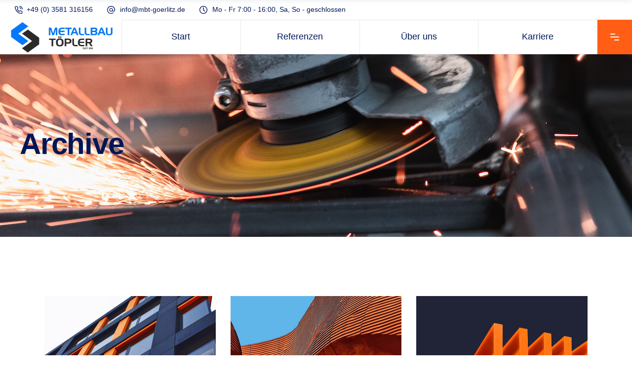

--- FILE ---
content_type: text/html; charset=UTF-8
request_url: https://www.mbt-goerlitz.de/portfolio-tag/concrete/
body_size: 16665
content:
<!DOCTYPE html>
<html lang="de">
<head>
	
		<meta charset="UTF-8"/>
		<link rel="profile" href="http://gmpg.org/xfn/11"/>
		
				<meta name="viewport" content="width=device-width,initial-scale=1,user-scalable=yes">
		<title>Concrete &#8211; Metallbau Töpler</title>
<meta name='robots' content='max-image-preview:large' />
<link rel='dns-prefetch' href='//www.mbt-goerlitz.de' />
<link rel="alternate" type="application/rss+xml" title="Metallbau Töpler &raquo; Feed" href="https://www.mbt-goerlitz.de/feed/" />
<link rel="alternate" type="application/rss+xml" title="Metallbau Töpler &raquo; Kommentar-Feed" href="https://www.mbt-goerlitz.de/comments/feed/" />
<link rel="alternate" type="application/rss+xml" title="Metallbau Töpler &raquo; Concrete Portfolio Tag Feed" href="https://www.mbt-goerlitz.de/portfolio-tag/concrete/feed/" />
<script type="text/javascript">
window._wpemojiSettings = {"baseUrl":"https:\/\/s.w.org\/images\/core\/emoji\/14.0.0\/72x72\/","ext":".png","svgUrl":"https:\/\/s.w.org\/images\/core\/emoji\/14.0.0\/svg\/","svgExt":".svg","source":{"concatemoji":"https:\/\/www.mbt-goerlitz.de\/wp-includes\/js\/wp-emoji-release.min.js?ver=6.2.8"}};
/*! This file is auto-generated */
!function(e,a,t){var n,r,o,i=a.createElement("canvas"),p=i.getContext&&i.getContext("2d");function s(e,t){p.clearRect(0,0,i.width,i.height),p.fillText(e,0,0);e=i.toDataURL();return p.clearRect(0,0,i.width,i.height),p.fillText(t,0,0),e===i.toDataURL()}function c(e){var t=a.createElement("script");t.src=e,t.defer=t.type="text/javascript",a.getElementsByTagName("head")[0].appendChild(t)}for(o=Array("flag","emoji"),t.supports={everything:!0,everythingExceptFlag:!0},r=0;r<o.length;r++)t.supports[o[r]]=function(e){if(p&&p.fillText)switch(p.textBaseline="top",p.font="600 32px Arial",e){case"flag":return s("\ud83c\udff3\ufe0f\u200d\u26a7\ufe0f","\ud83c\udff3\ufe0f\u200b\u26a7\ufe0f")?!1:!s("\ud83c\uddfa\ud83c\uddf3","\ud83c\uddfa\u200b\ud83c\uddf3")&&!s("\ud83c\udff4\udb40\udc67\udb40\udc62\udb40\udc65\udb40\udc6e\udb40\udc67\udb40\udc7f","\ud83c\udff4\u200b\udb40\udc67\u200b\udb40\udc62\u200b\udb40\udc65\u200b\udb40\udc6e\u200b\udb40\udc67\u200b\udb40\udc7f");case"emoji":return!s("\ud83e\udef1\ud83c\udffb\u200d\ud83e\udef2\ud83c\udfff","\ud83e\udef1\ud83c\udffb\u200b\ud83e\udef2\ud83c\udfff")}return!1}(o[r]),t.supports.everything=t.supports.everything&&t.supports[o[r]],"flag"!==o[r]&&(t.supports.everythingExceptFlag=t.supports.everythingExceptFlag&&t.supports[o[r]]);t.supports.everythingExceptFlag=t.supports.everythingExceptFlag&&!t.supports.flag,t.DOMReady=!1,t.readyCallback=function(){t.DOMReady=!0},t.supports.everything||(n=function(){t.readyCallback()},a.addEventListener?(a.addEventListener("DOMContentLoaded",n,!1),e.addEventListener("load",n,!1)):(e.attachEvent("onload",n),a.attachEvent("onreadystatechange",function(){"complete"===a.readyState&&t.readyCallback()})),(e=t.source||{}).concatemoji?c(e.concatemoji):e.wpemoji&&e.twemoji&&(c(e.twemoji),c(e.wpemoji)))}(window,document,window._wpemojiSettings);
</script>
<style type="text/css">
img.wp-smiley,
img.emoji {
	display: inline !important;
	border: none !important;
	box-shadow: none !important;
	height: 1em !important;
	width: 1em !important;
	margin: 0 0.07em !important;
	vertical-align: -0.1em !important;
	background: none !important;
	padding: 0 !important;
}
</style>
	<link rel='stylesheet' id='wp-block-library-css' href='https://www.mbt-goerlitz.de/wp-includes/css/dist/block-library/style.min.css?ver=6.2.8' type='text/css' media='all' />
<link rel='stylesheet' id='classic-theme-styles-css' href='https://www.mbt-goerlitz.de/wp-includes/css/classic-themes.min.css?ver=6.2.8' type='text/css' media='all' />
<style id='global-styles-inline-css' type='text/css'>
body{--wp--preset--color--black: #000000;--wp--preset--color--cyan-bluish-gray: #abb8c3;--wp--preset--color--white: #ffffff;--wp--preset--color--pale-pink: #f78da7;--wp--preset--color--vivid-red: #cf2e2e;--wp--preset--color--luminous-vivid-orange: #ff6900;--wp--preset--color--luminous-vivid-amber: #fcb900;--wp--preset--color--light-green-cyan: #7bdcb5;--wp--preset--color--vivid-green-cyan: #00d084;--wp--preset--color--pale-cyan-blue: #8ed1fc;--wp--preset--color--vivid-cyan-blue: #0693e3;--wp--preset--color--vivid-purple: #9b51e0;--wp--preset--gradient--vivid-cyan-blue-to-vivid-purple: linear-gradient(135deg,rgba(6,147,227,1) 0%,rgb(155,81,224) 100%);--wp--preset--gradient--light-green-cyan-to-vivid-green-cyan: linear-gradient(135deg,rgb(122,220,180) 0%,rgb(0,208,130) 100%);--wp--preset--gradient--luminous-vivid-amber-to-luminous-vivid-orange: linear-gradient(135deg,rgba(252,185,0,1) 0%,rgba(255,105,0,1) 100%);--wp--preset--gradient--luminous-vivid-orange-to-vivid-red: linear-gradient(135deg,rgba(255,105,0,1) 0%,rgb(207,46,46) 100%);--wp--preset--gradient--very-light-gray-to-cyan-bluish-gray: linear-gradient(135deg,rgb(238,238,238) 0%,rgb(169,184,195) 100%);--wp--preset--gradient--cool-to-warm-spectrum: linear-gradient(135deg,rgb(74,234,220) 0%,rgb(151,120,209) 20%,rgb(207,42,186) 40%,rgb(238,44,130) 60%,rgb(251,105,98) 80%,rgb(254,248,76) 100%);--wp--preset--gradient--blush-light-purple: linear-gradient(135deg,rgb(255,206,236) 0%,rgb(152,150,240) 100%);--wp--preset--gradient--blush-bordeaux: linear-gradient(135deg,rgb(254,205,165) 0%,rgb(254,45,45) 50%,rgb(107,0,62) 100%);--wp--preset--gradient--luminous-dusk: linear-gradient(135deg,rgb(255,203,112) 0%,rgb(199,81,192) 50%,rgb(65,88,208) 100%);--wp--preset--gradient--pale-ocean: linear-gradient(135deg,rgb(255,245,203) 0%,rgb(182,227,212) 50%,rgb(51,167,181) 100%);--wp--preset--gradient--electric-grass: linear-gradient(135deg,rgb(202,248,128) 0%,rgb(113,206,126) 100%);--wp--preset--gradient--midnight: linear-gradient(135deg,rgb(2,3,129) 0%,rgb(40,116,252) 100%);--wp--preset--duotone--dark-grayscale: url('#wp-duotone-dark-grayscale');--wp--preset--duotone--grayscale: url('#wp-duotone-grayscale');--wp--preset--duotone--purple-yellow: url('#wp-duotone-purple-yellow');--wp--preset--duotone--blue-red: url('#wp-duotone-blue-red');--wp--preset--duotone--midnight: url('#wp-duotone-midnight');--wp--preset--duotone--magenta-yellow: url('#wp-duotone-magenta-yellow');--wp--preset--duotone--purple-green: url('#wp-duotone-purple-green');--wp--preset--duotone--blue-orange: url('#wp-duotone-blue-orange');--wp--preset--font-size--small: 13px;--wp--preset--font-size--medium: 20px;--wp--preset--font-size--large: 36px;--wp--preset--font-size--x-large: 42px;--wp--preset--spacing--20: 0.44rem;--wp--preset--spacing--30: 0.67rem;--wp--preset--spacing--40: 1rem;--wp--preset--spacing--50: 1.5rem;--wp--preset--spacing--60: 2.25rem;--wp--preset--spacing--70: 3.38rem;--wp--preset--spacing--80: 5.06rem;--wp--preset--shadow--natural: 6px 6px 9px rgba(0, 0, 0, 0.2);--wp--preset--shadow--deep: 12px 12px 50px rgba(0, 0, 0, 0.4);--wp--preset--shadow--sharp: 6px 6px 0px rgba(0, 0, 0, 0.2);--wp--preset--shadow--outlined: 6px 6px 0px -3px rgba(255, 255, 255, 1), 6px 6px rgba(0, 0, 0, 1);--wp--preset--shadow--crisp: 6px 6px 0px rgba(0, 0, 0, 1);}:where(.is-layout-flex){gap: 0.5em;}body .is-layout-flow > .alignleft{float: left;margin-inline-start: 0;margin-inline-end: 2em;}body .is-layout-flow > .alignright{float: right;margin-inline-start: 2em;margin-inline-end: 0;}body .is-layout-flow > .aligncenter{margin-left: auto !important;margin-right: auto !important;}body .is-layout-constrained > .alignleft{float: left;margin-inline-start: 0;margin-inline-end: 2em;}body .is-layout-constrained > .alignright{float: right;margin-inline-start: 2em;margin-inline-end: 0;}body .is-layout-constrained > .aligncenter{margin-left: auto !important;margin-right: auto !important;}body .is-layout-constrained > :where(:not(.alignleft):not(.alignright):not(.alignfull)){max-width: var(--wp--style--global--content-size);margin-left: auto !important;margin-right: auto !important;}body .is-layout-constrained > .alignwide{max-width: var(--wp--style--global--wide-size);}body .is-layout-flex{display: flex;}body .is-layout-flex{flex-wrap: wrap;align-items: center;}body .is-layout-flex > *{margin: 0;}:where(.wp-block-columns.is-layout-flex){gap: 2em;}.has-black-color{color: var(--wp--preset--color--black) !important;}.has-cyan-bluish-gray-color{color: var(--wp--preset--color--cyan-bluish-gray) !important;}.has-white-color{color: var(--wp--preset--color--white) !important;}.has-pale-pink-color{color: var(--wp--preset--color--pale-pink) !important;}.has-vivid-red-color{color: var(--wp--preset--color--vivid-red) !important;}.has-luminous-vivid-orange-color{color: var(--wp--preset--color--luminous-vivid-orange) !important;}.has-luminous-vivid-amber-color{color: var(--wp--preset--color--luminous-vivid-amber) !important;}.has-light-green-cyan-color{color: var(--wp--preset--color--light-green-cyan) !important;}.has-vivid-green-cyan-color{color: var(--wp--preset--color--vivid-green-cyan) !important;}.has-pale-cyan-blue-color{color: var(--wp--preset--color--pale-cyan-blue) !important;}.has-vivid-cyan-blue-color{color: var(--wp--preset--color--vivid-cyan-blue) !important;}.has-vivid-purple-color{color: var(--wp--preset--color--vivid-purple) !important;}.has-black-background-color{background-color: var(--wp--preset--color--black) !important;}.has-cyan-bluish-gray-background-color{background-color: var(--wp--preset--color--cyan-bluish-gray) !important;}.has-white-background-color{background-color: var(--wp--preset--color--white) !important;}.has-pale-pink-background-color{background-color: var(--wp--preset--color--pale-pink) !important;}.has-vivid-red-background-color{background-color: var(--wp--preset--color--vivid-red) !important;}.has-luminous-vivid-orange-background-color{background-color: var(--wp--preset--color--luminous-vivid-orange) !important;}.has-luminous-vivid-amber-background-color{background-color: var(--wp--preset--color--luminous-vivid-amber) !important;}.has-light-green-cyan-background-color{background-color: var(--wp--preset--color--light-green-cyan) !important;}.has-vivid-green-cyan-background-color{background-color: var(--wp--preset--color--vivid-green-cyan) !important;}.has-pale-cyan-blue-background-color{background-color: var(--wp--preset--color--pale-cyan-blue) !important;}.has-vivid-cyan-blue-background-color{background-color: var(--wp--preset--color--vivid-cyan-blue) !important;}.has-vivid-purple-background-color{background-color: var(--wp--preset--color--vivid-purple) !important;}.has-black-border-color{border-color: var(--wp--preset--color--black) !important;}.has-cyan-bluish-gray-border-color{border-color: var(--wp--preset--color--cyan-bluish-gray) !important;}.has-white-border-color{border-color: var(--wp--preset--color--white) !important;}.has-pale-pink-border-color{border-color: var(--wp--preset--color--pale-pink) !important;}.has-vivid-red-border-color{border-color: var(--wp--preset--color--vivid-red) !important;}.has-luminous-vivid-orange-border-color{border-color: var(--wp--preset--color--luminous-vivid-orange) !important;}.has-luminous-vivid-amber-border-color{border-color: var(--wp--preset--color--luminous-vivid-amber) !important;}.has-light-green-cyan-border-color{border-color: var(--wp--preset--color--light-green-cyan) !important;}.has-vivid-green-cyan-border-color{border-color: var(--wp--preset--color--vivid-green-cyan) !important;}.has-pale-cyan-blue-border-color{border-color: var(--wp--preset--color--pale-cyan-blue) !important;}.has-vivid-cyan-blue-border-color{border-color: var(--wp--preset--color--vivid-cyan-blue) !important;}.has-vivid-purple-border-color{border-color: var(--wp--preset--color--vivid-purple) !important;}.has-vivid-cyan-blue-to-vivid-purple-gradient-background{background: var(--wp--preset--gradient--vivid-cyan-blue-to-vivid-purple) !important;}.has-light-green-cyan-to-vivid-green-cyan-gradient-background{background: var(--wp--preset--gradient--light-green-cyan-to-vivid-green-cyan) !important;}.has-luminous-vivid-amber-to-luminous-vivid-orange-gradient-background{background: var(--wp--preset--gradient--luminous-vivid-amber-to-luminous-vivid-orange) !important;}.has-luminous-vivid-orange-to-vivid-red-gradient-background{background: var(--wp--preset--gradient--luminous-vivid-orange-to-vivid-red) !important;}.has-very-light-gray-to-cyan-bluish-gray-gradient-background{background: var(--wp--preset--gradient--very-light-gray-to-cyan-bluish-gray) !important;}.has-cool-to-warm-spectrum-gradient-background{background: var(--wp--preset--gradient--cool-to-warm-spectrum) !important;}.has-blush-light-purple-gradient-background{background: var(--wp--preset--gradient--blush-light-purple) !important;}.has-blush-bordeaux-gradient-background{background: var(--wp--preset--gradient--blush-bordeaux) !important;}.has-luminous-dusk-gradient-background{background: var(--wp--preset--gradient--luminous-dusk) !important;}.has-pale-ocean-gradient-background{background: var(--wp--preset--gradient--pale-ocean) !important;}.has-electric-grass-gradient-background{background: var(--wp--preset--gradient--electric-grass) !important;}.has-midnight-gradient-background{background: var(--wp--preset--gradient--midnight) !important;}.has-small-font-size{font-size: var(--wp--preset--font-size--small) !important;}.has-medium-font-size{font-size: var(--wp--preset--font-size--medium) !important;}.has-large-font-size{font-size: var(--wp--preset--font-size--large) !important;}.has-x-large-font-size{font-size: var(--wp--preset--font-size--x-large) !important;}
.wp-block-navigation a:where(:not(.wp-element-button)){color: inherit;}
:where(.wp-block-columns.is-layout-flex){gap: 2em;}
.wp-block-pullquote{font-size: 1.5em;line-height: 1.6;}
</style>
<link rel='stylesheet' id='swiper-css' href='https://www.mbt-goerlitz.de/wp-content/plugins/elementor/assets/lib/swiper/css/swiper.min.css?ver=5.3.6' type='text/css' media='all' />
<link rel='stylesheet' id='qi-addons-for-elementor-grid-style-css' href='https://www.mbt-goerlitz.de/wp-content/plugins/qi-addons-for-elementor/assets/css/grid.min.css?ver=6.2.8' type='text/css' media='all' />
<link rel='stylesheet' id='qi-addons-for-elementor-helper-parts-style-css' href='https://www.mbt-goerlitz.de/wp-content/plugins/qi-addons-for-elementor/assets/css/helper-parts.min.css?ver=6.2.8' type='text/css' media='all' />
<link rel='stylesheet' id='qi-addons-for-elementor-style-css' href='https://www.mbt-goerlitz.de/wp-content/plugins/qi-addons-for-elementor/assets/css/main.min.css?ver=6.2.8' type='text/css' media='all' />
<link rel='stylesheet' id='wilmer-mikado-default-style-css' href='https://www.mbt-goerlitz.de/wp-content/themes/wilmer/style.css?ver=6.2.8' type='text/css' media='all' />
<link rel='stylesheet' id='wilmer-mikado-modules-css' href='https://www.mbt-goerlitz.de/wp-content/themes/wilmer/assets/css/modules.min.css?ver=6.2.8' type='text/css' media='all' />
<link rel='stylesheet' id='mkdf-dripicons-css' href='https://www.mbt-goerlitz.de/wp-content/themes/wilmer/framework/lib/icons-pack/dripicons/dripicons.css?ver=6.2.8' type='text/css' media='all' />
<link rel='stylesheet' id='mkdf-font_elegant-css' href='https://www.mbt-goerlitz.de/wp-content/themes/wilmer/framework/lib/icons-pack/elegant-icons/style.min.css?ver=6.2.8' type='text/css' media='all' />
<link rel='stylesheet' id='mkdf-font_awesome-css' href='https://www.mbt-goerlitz.de/wp-content/themes/wilmer/framework/lib/icons-pack/font-awesome/css/fontawesome-all.min.css?ver=6.2.8' type='text/css' media='all' />
<link rel='stylesheet' id='mkdf-ion_icons-css' href='https://www.mbt-goerlitz.de/wp-content/themes/wilmer/framework/lib/icons-pack/ion-icons/css/ionicons.min.css?ver=6.2.8' type='text/css' media='all' />
<link rel='stylesheet' id='mkdf-linea_icons-css' href='https://www.mbt-goerlitz.de/wp-content/themes/wilmer/framework/lib/icons-pack/linea-icons/style.css?ver=6.2.8' type='text/css' media='all' />
<link rel='stylesheet' id='mkdf-linear_icons-css' href='https://www.mbt-goerlitz.de/wp-content/themes/wilmer/framework/lib/icons-pack/linear-icons/style.css?ver=6.2.8' type='text/css' media='all' />
<link rel='stylesheet' id='mkdf-simple_line_icons-css' href='https://www.mbt-goerlitz.de/wp-content/themes/wilmer/framework/lib/icons-pack/simple-line-icons/simple-line-icons.css?ver=6.2.8' type='text/css' media='all' />
<link rel='stylesheet' id='mediaelement-css' href='https://www.mbt-goerlitz.de/wp-includes/js/mediaelement/mediaelementplayer-legacy.min.css?ver=4.2.17' type='text/css' media='all' />
<link rel='stylesheet' id='wp-mediaelement-css' href='https://www.mbt-goerlitz.de/wp-includes/js/mediaelement/wp-mediaelement.min.css?ver=6.2.8' type='text/css' media='all' />
<link rel='stylesheet' id='wilmer-mikado-style-dynamic-css' href='https://www.mbt-goerlitz.de/wp-content/themes/wilmer/assets/css/style_dynamic.css?ver=1737117426' type='text/css' media='all' />
<link rel='stylesheet' id='wilmer-mikado-modules-responsive-css' href='https://www.mbt-goerlitz.de/wp-content/themes/wilmer/assets/css/modules-responsive.min.css?ver=6.2.8' type='text/css' media='all' />
<link rel='stylesheet' id='wilmer-mikado-style-dynamic-responsive-css' href='https://www.mbt-goerlitz.de/wp-content/themes/wilmer/assets/css/style_dynamic_responsive.css?ver=1737117426' type='text/css' media='all' />
<link rel='stylesheet' id='wilmer-mikado-google-fonts-css' href='https://www.mbt-goerlitz.de/wp-content/uploads/fonts/8e237892442853d7e6b8bada3a83dc9f/font.css?v=1682594290' type='text/css' media='all' />
<link rel='stylesheet' id='wilmer-core-dashboard-style-css' href='https://www.mbt-goerlitz.de/wp-content/plugins/wilmer-core/core-dashboard/assets/css/core-dashboard.min.css?ver=6.2.8' type='text/css' media='all' />
<script type='text/javascript' src='https://www.mbt-goerlitz.de/wp-includes/js/jquery/jquery.min.js?ver=3.6.4' id='jquery-core-js'></script>
<script type='text/javascript' src='https://www.mbt-goerlitz.de/wp-includes/js/jquery/jquery-migrate.min.js?ver=3.4.0' id='jquery-migrate-js'></script>
<link rel="https://api.w.org/" href="https://www.mbt-goerlitz.de/wp-json/" /><link rel="EditURI" type="application/rsd+xml" title="RSD" href="https://www.mbt-goerlitz.de/xmlrpc.php?rsd" />
<link rel="wlwmanifest" type="application/wlwmanifest+xml" href="https://www.mbt-goerlitz.de/wp-includes/wlwmanifest.xml" />
<meta name="generator" content="WordPress 6.2.8" />
<meta name="generator" content="Elementor 3.12.2; features: e_dom_optimization, e_optimized_assets_loading, e_optimized_css_loading, a11y_improvements, additional_custom_breakpoints; settings: css_print_method-external, google_font-enabled, font_display-auto">
<meta name="generator" content="Powered by WPBakery Page Builder - drag and drop page builder for WordPress."/>
<meta name="generator" content="Powered by Slider Revolution 6.5.0 - responsive, Mobile-Friendly Slider Plugin for WordPress with comfortable drag and drop interface." />
<link rel="icon" href="https://www.mbt-goerlitz.de/wp-content/uploads/2021/07/logo-weis-150x150.png" sizes="32x32" />
<link rel="icon" href="https://www.mbt-goerlitz.de/wp-content/uploads/2021/07/logo-weis.png" sizes="192x192" />
<link rel="apple-touch-icon" href="https://www.mbt-goerlitz.de/wp-content/uploads/2021/07/logo-weis.png" />
<meta name="msapplication-TileImage" content="https://www.mbt-goerlitz.de/wp-content/uploads/2021/07/logo-weis.png" />
<script type="text/javascript">function setREVStartSize(e){
			//window.requestAnimationFrame(function() {				 
				window.RSIW = window.RSIW===undefined ? window.innerWidth : window.RSIW;	
				window.RSIH = window.RSIH===undefined ? window.innerHeight : window.RSIH;	
				try {								
					var pw = document.getElementById(e.c).parentNode.offsetWidth,
						newh;
					pw = pw===0 || isNaN(pw) ? window.RSIW : pw;
					e.tabw = e.tabw===undefined ? 0 : parseInt(e.tabw);
					e.thumbw = e.thumbw===undefined ? 0 : parseInt(e.thumbw);
					e.tabh = e.tabh===undefined ? 0 : parseInt(e.tabh);
					e.thumbh = e.thumbh===undefined ? 0 : parseInt(e.thumbh);
					e.tabhide = e.tabhide===undefined ? 0 : parseInt(e.tabhide);
					e.thumbhide = e.thumbhide===undefined ? 0 : parseInt(e.thumbhide);
					e.mh = e.mh===undefined || e.mh=="" || e.mh==="auto" ? 0 : parseInt(e.mh,0);		
					if(e.layout==="fullscreen" || e.l==="fullscreen") 						
						newh = Math.max(e.mh,window.RSIH);					
					else{					
						e.gw = Array.isArray(e.gw) ? e.gw : [e.gw];
						for (var i in e.rl) if (e.gw[i]===undefined || e.gw[i]===0) e.gw[i] = e.gw[i-1];					
						e.gh = e.el===undefined || e.el==="" || (Array.isArray(e.el) && e.el.length==0)? e.gh : e.el;
						e.gh = Array.isArray(e.gh) ? e.gh : [e.gh];
						for (var i in e.rl) if (e.gh[i]===undefined || e.gh[i]===0) e.gh[i] = e.gh[i-1];
											
						var nl = new Array(e.rl.length),
							ix = 0,						
							sl;					
						e.tabw = e.tabhide>=pw ? 0 : e.tabw;
						e.thumbw = e.thumbhide>=pw ? 0 : e.thumbw;
						e.tabh = e.tabhide>=pw ? 0 : e.tabh;
						e.thumbh = e.thumbhide>=pw ? 0 : e.thumbh;					
						for (var i in e.rl) nl[i] = e.rl[i]<window.RSIW ? 0 : e.rl[i];
						sl = nl[0];									
						for (var i in nl) if (sl>nl[i] && nl[i]>0) { sl = nl[i]; ix=i;}															
						var m = pw>(e.gw[ix]+e.tabw+e.thumbw) ? 1 : (pw-(e.tabw+e.thumbw)) / (e.gw[ix]);					
						newh =  (e.gh[ix] * m) + (e.tabh + e.thumbh);
					}				
					if(window.rs_init_css===undefined) window.rs_init_css = document.head.appendChild(document.createElement("style"));					
					document.getElementById(e.c).height = newh+"px";
					window.rs_init_css.innerHTML += "#"+e.c+"_wrapper { height: "+newh+"px }";				
				} catch(e){
					console.log("Failure at Presize of Slider:" + e)
				}					   
			//});
		  };</script>
<noscript><style> .wpb_animate_when_almost_visible { opacity: 1; }</style></noscript></head>
<body class="archive tax-portfolio-tag term-concrete term-23 wp-custom-logo wilmer-core-2.2 qodef-qi--no-touch qi-addons-for-elementor-1.5.9 wilmer-ver-2.5 mkdf-grid-1300 mkdf-empty-google-api mkdf-wide-dropdown-menu-content-in-grid mkdf-logo-image-source mkdf-sticky-header-on-scroll-down-up mkdf-dropdown-animate-height mkdf-header-tabbed mkdf-menu-area-shadow-disable mkdf-menu-area-in-grid-shadow-disable mkdf-menu-area-border-disable mkdf-menu-area-in-grid-border-disable mkdf-logo-area-border-disable mkdf-logo-area-in-grid-border-disable mkdf-header-vertical-shadow-disable mkdf-header-vertical-border-disable mkdf-side-menu-slide-from-right mkdf-default-mobile-header mkdf-sticky-up-mobile-header mkdf-header-top-enabled wpb-js-composer js-comp-ver-6.6.0 vc_responsive elementor-default elementor-kit-334" itemscope itemtype="http://schema.org/WebPage">
	<section class="mkdf-side-menu">
	<a class="mkdf-close-side-menu mkdf-close-side-menu-predefined" href="#">
		<svg class="mkdf-close-icon-svg" version="1.1" xmlns="http://www.w3.org/2000/svg" xmlns:xlink="http://www.w3.org/1999/xlink" x="0px" y="0px"
					viewBox="0 0 18 14" style="enable-background:new 0 0 18 14;" xml:space="preserve">
					   <style type="text/css">
						   .st0{fill:#FFFFFF;}
					   </style>
					   <path class="st0" d="M15.5,2c0.4-0.4,0.4-1.1,0-1.5c-0.2-0.2-0.5-0.3-0.8-0.3c0,0,0,0,0,0c-0.3,0-0.6,0.1-0.8,0.3L2.5,12
						   c-0.2,0.2-0.3,0.5-0.3,0.8c0,0.3,0.1,0.6,0.3,0.8C2.9,14,3.6,14,4,13.5L15.5,2z"/>
					   <path class="st0" d="M15.5,2c0.4-0.4,0.4-1.1,0-1.5c-0.2-0.2-0.5-0.3-0.8-0.3c0,0,0,0,0,0c-0.3,0-0.6,0.1-0.8,0.3L2.5,12
						   c-0.2,0.2-0.3,0.5-0.3,0.8c0,0.3,0.1,0.6,0.3,0.8C2.9,14,3.6,14,4,13.5L15.5,2z"/>
					   <path class="st0" d="M2.5,2C2,1.6,2,0.9,2.5,0.5c0.2-0.2,0.5-0.3,0.8-0.3c0,0,0,0,0,0c0.3,0,0.6,0.1,0.8,0.3L15.5,12
						   c0.2,0.2,0.3,0.5,0.3,0.8c0,0.3-0.1,0.6-0.3,0.8c-0.4,0.4-1.1,0.4-1.5,0L2.5,2z"/>
					   <path class="st0" d="M2.5,2C2,1.6,2,0.9,2.5,0.5c0.2-0.2,0.5-0.3,0.8-0.3c0,0,0,0,0,0c0.3,0,0.6,0.1,0.8,0.3L15.5,12
						   c0.2,0.2,0.3,0.5,0.3,0.8c0,0.3-0.1,0.6-0.3,0.8c-0.4,0.4-1.1,0.4-1.5,0L2.5,2z"/>
					   </svg>	</a>
	<div id="text-13" class="widget mkdf-sidearea widget_text"><div class="mkdf-widget-title-holder"><h4 class="mkdf-widget-title">Nehmen Sie Kontakt auf.</h4></div>			<div class="textwidget"><p>Den ersten Kontakt vergisst man nie. Wir freuen uns auf Ihren Anruf oder Ihre Mail.</p>
</div>
		</div>			
			<a class="mkdf-icon-widget-holder mkdf-icon-has-hover" data-hover-color="#ff5e14"					href="#"
					target="_self" style="color: #9ca5af">
				<span class="mkdf-icon-element mkdf-custom-image"><img src="https://www.mbt-goerlitz.de/wp-content/uploads/2018/12/footer-icon-img-04.png" alt="icon_widget_image" /></span>				<span class="mkdf-icon-text ">Montag - Freitag: 7:00 Uhr - 16:00 Uhr</span>			</a>
						
			<a class="mkdf-icon-widget-holder mkdf-icon-has-hover" data-hover-color="#ff5e14"					href="https://g.page/MetallbauToepler"
					target="_blank" style="margin: 0 5px 24px 0px;color: #9ca5af">
				<span class="mkdf-icon-element mkdf-custom-image"><img src="https://www.mbt-goerlitz.de/wp-content/uploads/2018/12/footer-icon-img-01.png" alt="icon_widget_image" /></span>				<span class="mkdf-icon-text ">Heilige-Grab-Straße 48-51, 02828 Görlitz, Deutschland</span>			</a>
						
			<a class="mkdf-icon-widget-holder mkdf-icon-has-hover" data-hover-color="#ff5e14"					href="tel:+493581316156"
					target="_self" style="margin: 0 0 0 0;color: #9ca5af">
				<span class="mkdf-icon-element mkdf-custom-image"><img src="https://www.mbt-goerlitz.de/wp-content/uploads/2018/12/footer-icon-img-03.png" alt="icon_widget_image" /></span>				<span class="mkdf-icon-text ">+49 (0) 3581 316156</span>			</a>
						
			<a class="mkdf-icon-widget-holder" 					href="#"
					target="_self" >
											</a>
						
			<a class="mkdf-icon-widget-holder mkdf-icon-has-hover" data-hover-color="#ff5e14"					href="mailto:info@mbt-goerlitz.de"
					target="_self" style="margin: 0 0 0 0;color: #9ca5af">
				<span class="mkdf-icon-element mkdf-custom-image"><img src="https://www.mbt-goerlitz.de/wp-content/uploads/2018/12/footer-icon-img-02.png" alt="icon_widget_image" /></span>				<span class="mkdf-icon-text ">info@mbt-goerlitz.de</span>			</a>
						
			<a class="mkdf-icon-widget-holder" 					href="#"
					target="_self" >
											</a>
			<div class="widget mkdf-social-icons-group-widget mkdf-square-icons text-align-center"><div class="mkdf-social-icons-group-widget-inner">									<a class="mkdf-social-icon-widget-holder mkdf-icon-has-hover" data-hover-color="#ffffff" 					   href="https://www.facebook.com/MetallBau-und-MetallBeschichtung-Tpler-1568278413440305/" target="_blank">
						<span class="mkdf-social-icon-widget social_facebook"></span>					</a>
													<a class="mkdf-social-icon-widget-holder mkdf-icon-has-hover" data-hover-color="#ffffff" 					   href="https://g.page/MetallbauToepler" target="_blank">
						<span class="mkdf-social-icon-widget social_googleplus"></span>					</a>
																				</div></div></section>
    <div class="mkdf-wrapper">
        <div class="mkdf-wrapper-inner">
            	
	
    
	<div class="mkdf-top-bar mkdf-top-bar-dark-skin">
				
						
			<div class="mkdf-vertical-align-containers">
				<div class="mkdf-position-left"><!--
				 --><div class="mkdf-position-left-inner">
                            <div id="custom_html-2" class="widget_text widget widget_custom_html mkdf-top-bar-widget"><div class="textwidget custom-html-widget"><svg version="1.1" xmlns="http://www.w3.org/2000/svg" xmlns:xlink="http://www.w3.org/1999/xlink" x="0px" y="0px"
	 width="16" height="16" style="enable-background:new 0 0 16 16;" xml:space="preserve">

<path class="st0" d="M12.5,6.9c-0.3,0-0.6-0.2-0.6-0.5c-0.2-1.2-1.1-2-2.3-2.3C9.3,4,9.1,3.7,9.1,3.3C9.2,3,9.5,2.8,9.9,2.8
	C10.7,3,11.4,3.4,12,4c0.6,0.6,1,1.3,1.1,2.1c0.1,0.4-0.2,0.7-0.5,0.8C12.6,6.9,12.6,6.9,12.5,6.9z"/>
<path class="st0" d="M15.4,6.9c-0.3,0-0.6-0.2-0.6-0.6c-0.3-2.7-2.4-4.7-5-5c-0.4,0-0.6-0.4-0.6-0.7C9.2,0.2,9.5,0,9.8,0
	c1.6,0.2,3,0.9,4.2,2c1.1,1.1,1.8,2.6,2,4.2C16,6.5,15.8,6.8,15.4,6.9C15.4,6.9,15.4,6.9,15.4,6.9z"/>
<path class="st0" d="M13.2,16c-0.1,0-0.1,0-0.2,0c0,0,0,0,0,0c-2.3-0.2-4.5-1-6.4-2.3c-1.8-1.1-3.3-2.6-4.4-4.4C1,7.4,0.2,5.2,0,2.9
	c0,0,0,0,0,0c-0.1-1.1,0.7-2.1,1.9-2.2c0.1,0,0.1,0,0.2,0h2.1c1,0,1.9,0.7,2.1,1.8c0,0,0,0,0,0c0.1,0.6,0.2,1.2,0.5,1.8
	C7,5.1,6.8,5.9,6.2,6.5c0,0,0,0,0,0L5.7,7c0.8,1.3,2,2.5,3.3,3.3l0.5-0.5c0,0,0,0,0,0c0.6-0.6,1.4-0.7,2.2-0.5
	c0.6,0.2,1.2,0.4,1.8,0.5c0,0,0,0,0,0c1,0.1,1.8,1,1.8,2.1v2.1C15.3,15.1,14.4,16,13.2,16C13.2,16,13.2,16,13.2,16z M13.2,14.7
	C13.2,14.7,13.2,14.7,13.2,14.7c0.5,0,0.8-0.3,0.8-0.8v-2.1c0,0,0,0,0,0c0-0.4-0.3-0.7-0.7-0.8c-0.7-0.1-1.4-0.3-2.1-0.5
	c-0.3-0.1-0.6,0-0.8,0.2l-0.9,0.9c-0.2,0.2-0.5,0.2-0.8,0.1c-1.9-1.1-3.4-2.6-4.5-4.5C4.1,7,4.2,6.7,4.4,6.5l0.9-0.9
	C5.5,5.3,5.6,5,5.5,4.8C5.2,4.1,5,3.4,4.9,2.6C4.9,2.3,4.6,2,4.2,2c0,0,0,0,0,0H2.1C2,2,2,2,2,2C1.6,2,1.3,2.4,1.3,2.8
	c0.2,2.1,0.9,4.1,2.1,5.8c0,0,0,0,0,0c1,1.6,2.4,3,4,4c0,0,0,0,0,0C9.1,13.8,11.1,14.5,13.2,14.7z"/>
</svg>
<a href="tel:+493581316156" style="margin-left:4px;margin-right:10px;">+49 (0) 3581 316156</a>
<svg version="1.1"  xmlns="http://www.w3.org/2000/svg" xmlns:xlink="http://www.w3.org/1999/xlink" x="0px" y="0px"  width="16" height="16"
 style="margin-left: 15px" xml:space="preserve">
<path class="st0" d="M13.7,2.3C12.1,0.8,10.1,0,8,0c0,0,0,0,0,0C5.9,0,3.9,0.8,2.3,2.3C0.8,3.9,0,5.9,0,8c0,2.1,0.8,4.1,2.3,5.7
	C3.9,15.2,5.9,16,8,16c0,0,0,0,0,0c1.7,0,3.5-0.6,4.9-1.6c0.3-0.2,0.3-0.6,0.1-0.9c-0.2-0.3-0.6-0.3-0.9-0.1
	c-1.2,0.9-2.6,1.4-4.1,1.4h0c-1.8,0-3.5-0.7-4.7-2c-1.3-1.3-2-3-2-4.7c0-3.7,3-6.7,6.7-6.7h0c3.7,0,6.7,3,6.7,6.7v0.7
	c0,0.9-0.7,1.6-1.6,1.6c-0.9,0-1.6-0.7-1.6-1.6V8l0,0c0-2-1.6-3.6-3.6-3.6C6,4.4,4.4,6,4.4,8S6,11.6,8,11.6c1.1,0,2.1-0.5,2.8-1.3
	c0.5,0.8,1.4,1.3,2.4,1.3c1.6,0,2.9-1.3,2.9-2.9V8C16,5.9,15.2,3.9,13.7,2.3z M8,10.3c-1.3,0-2.3-1-2.3-2.3s1-2.3,2.3-2.3
	c1.3,0,2.3,1,2.3,2.3S9.3,10.3,8,10.3z"/>
</svg>
<a href="mailto:info@mbt-goerlitz.de" style="margin-left:6px;margin-right:25px;">info@mbt-goerlitz.de</a>
<svg version="1.1" xmlns="http://www.w3.org/2000/svg" xmlns:xlink="http://www.w3.org/1999/xlink" x="0px" y="0px" width="16" height="16" xml:space="preserve">
<style type="text/css">
	.st0{fill:#12192D;}
</style>
<g>
	<path class="st0" d="M15.4,4.9c-0.8-2-2.3-3.4-4.3-4.3c-2-0.9-4.3-0.9-6.3,0c-2,0.9-3.4,2.3-4.3,4.3C0.2,5.8,0,6.9,0,8
		c0,1.1,0.2,2.2,0.6,3.1c0.9,2,2.3,3.4,4.3,4.3c1,0.4,2,0.6,3.1,0.6c1.1,0,2.1-0.2,3.1-0.6c2-0.8,3.4-2.3,4.3-4.3
		c0.4-1,0.6-2.1,0.6-3.1C16,6.9,15.8,5.9,15.4,4.9z M14.7,8c0,1.2-0.3,2.3-0.9,3.4c-0.6,1-1.4,1.8-2.5,2.4c-1,0.6-2.2,0.9-3.4,0.9
		c-0.9,0-1.8-0.2-2.6-0.5c-0.8-0.4-1.6-0.8-2.1-1.4c-0.6-0.6-1.1-1.3-1.4-2.1C1.5,9.8,1.3,8.9,1.3,8c0-1.2,0.3-2.3,0.9-3.4
		c0.6-1,1.4-1.8,2.4-2.4c1-0.6,2.1-0.9,3.4-0.9s2.3,0.3,3.4,0.9c1,0.6,1.9,1.4,2.5,2.4C14.4,5.7,14.7,6.8,14.7,8z"/>
	<path class="st0" d="M8.7,7.8V3.5c0-0.4-0.3-0.7-0.7-0.7c-0.4,0-0.7,0.3-0.7,0.7V8l0,0.1c0,0.2,0,0.4,0.2,0.5l2.6,2.6
		c0.1,0.1,0.3,0.2,0.5,0.2c0.2,0,0.3-0.1,0.5-0.2c0.3-0.3,0.3-0.7,0-0.9L8.7,7.8z"/>
</g>
</svg>
<a href="mailto:info@mbt-goerlitz.de" style="margin-left: 6px;margin-right:0;">Mo - Fr 7:00 - 16:00, Sa, So - geschlossen</a>


</div></div>					</div>
				</div>
				<div class="mkdf-position-right"><!--
				 --><div class="mkdf-position-right-inner">
                        					</div>
				</div>
			</div>
				
				
			</div>
	
	
<header class="mkdf-page-header">
		
			
	<div class="mkdf-menu-area">
				
        <div class="mkdf-vertical-align-containers">
            <div class="mkdf-position-left"><!--
             --><div class="mkdf-position-left-inner">
                    
	
	<div class="mkdf-logo-wrapper">
		<a itemprop="url" href="https://www.mbt-goerlitz.de/" style="height: 364px;">
			<img itemprop="image" class="mkdf-normal-logo" src="https://www.mbt-goerlitz.de/wp-content/uploads/2025/01/05-Logo-alternativ-vollfarbig-scaled-e1737106819110.jpg"  alt="logo"/>
			<img itemprop="image" class="mkdf-dark-logo" src="https://www.mbt-goerlitz.de/wp-content/uploads/2025/01/05-Logo-alternativ-vollfarbig-scaled-e1737106819110.jpg"  alt="dark logo"/>			<img itemprop="image" class="mkdf-light-logo" src="https://www.mbt-goerlitz.de/wp-content/uploads/2025/01/05-Logo-alternativ-vollfarbig-scaled-e1737106819110.jpg"  alt="light logo"/>		</a>
	</div>

                </div>
            </div>
            <div class="mkdf-position-center"><!--
             --><div class="mkdf-position-center-inner">
                    	
	<nav class="mkdf-main-menu mkdf-drop-down mkdf-default-nav">
		<ul id="menu-main-menu-navigation" class="clearfix"><li id="nav-menu-item-9523" class="menu-item menu-item-type-post_type menu-item-object-page menu-item-home  narrow"><a href="https://www.mbt-goerlitz.de/" class=""><span class="item_outer"><span class="item_text">Start</span></span></a></li>
<li id="nav-menu-item-9500" class="menu-item menu-item-type-post_type menu-item-object-page  narrow"><a href="https://www.mbt-goerlitz.de/portfolio/" class=""><span class="item_outer"><span class="item_text">Referenzen</span></span></a></li>
<li id="nav-menu-item-9651" class="menu-item menu-item-type-post_type menu-item-object-page  narrow"><a href="https://www.mbt-goerlitz.de/ueber-uns/" class=""><span class="item_outer"><span class="item_text">Über uns</span></span></a></li>
<li id="nav-menu-item-9650" class="menu-item menu-item-type-post_type menu-item-object-page  narrow"><a href="https://www.mbt-goerlitz.de/karriere/" class=""><span class="item_outer"><span class="item_text">Karriere</span></span></a></li>
</ul>	</nav>

                </div>
            </div>
            <div class="mkdf-position-right"><!--
             --><div class="mkdf-position-right-inner">
								
			<a class="mkdf-side-menu-button-opener mkdf-icon-has-hover mkdf-side-menu-button-opener-predefined"  href="javascript:void(0)" >
								<span class="mkdf-side-menu-icon">
				<span class="mkdf-hm-lines"><span class="mkdf-hm-line mkdf-line-1"></span><span class="mkdf-hm-line mkdf-line-2"></span><span class="mkdf-hm-line mkdf-line-3"></span></span>            </span>
			</a>
		                </div>
            </div>
        </div>
	</div>
		
		
	
<div class="mkdf-sticky-header">
        <div class="mkdf-sticky-holder mkdf-menu-right">
                    <div class="mkdf-vertical-align-containers">
                <div class="mkdf-position-left"><!--
                 --><div class="mkdf-position-left-inner">
                        
	
	<div class="mkdf-logo-wrapper">
		<a itemprop="url" href="https://www.mbt-goerlitz.de/" style="height: 364px;">
			<img itemprop="image" class="mkdf-normal-logo" src="https://www.mbt-goerlitz.de/wp-content/uploads/2025/01/05-Logo-alternativ-vollfarbig-scaled-e1737106819110.jpg"  alt="logo"/>
			<img itemprop="image" class="mkdf-dark-logo" src="https://www.mbt-goerlitz.de/wp-content/uploads/2025/01/05-Logo-alternativ-vollfarbig-scaled-e1737106819110.jpg"  alt="dark logo"/>			<img itemprop="image" class="mkdf-light-logo" src="https://www.mbt-goerlitz.de/wp-content/uploads/2025/01/05-Logo-alternativ-vollfarbig-scaled-e1737106819110.jpg"  alt="light logo"/>		</a>
	</div>

                                            </div>
                </div>
                                <div class="mkdf-position-right"><!--
                 --><div class="mkdf-position-right-inner">
                                                    
<nav class="mkdf-main-menu mkdf-drop-down mkdf-sticky-nav">
    <ul id="menu-main-menu-navigation-1" class="clearfix"><li id="sticky-nav-menu-item-9523" class="menu-item menu-item-type-post_type menu-item-object-page menu-item-home  narrow"><a href="https://www.mbt-goerlitz.de/" class=""><span class="item_outer"><span class="item_text">Start</span><span class="plus"></span></span></a></li>
<li id="sticky-nav-menu-item-9500" class="menu-item menu-item-type-post_type menu-item-object-page  narrow"><a href="https://www.mbt-goerlitz.de/portfolio/" class=""><span class="item_outer"><span class="item_text">Referenzen</span><span class="plus"></span></span></a></li>
<li id="sticky-nav-menu-item-9651" class="menu-item menu-item-type-post_type menu-item-object-page  narrow"><a href="https://www.mbt-goerlitz.de/ueber-uns/" class=""><span class="item_outer"><span class="item_text">Über uns</span><span class="plus"></span></span></a></li>
<li id="sticky-nav-menu-item-9650" class="menu-item menu-item-type-post_type menu-item-object-page  narrow"><a href="https://www.mbt-goerlitz.de/karriere/" class=""><span class="item_outer"><span class="item_text">Karriere</span><span class="plus"></span></span></a></li>
</ul></nav>

                                                			
			<a class="mkdf-side-menu-button-opener mkdf-icon-has-hover mkdf-side-menu-button-opener-predefined"  href="javascript:void(0)" >
								<span class="mkdf-side-menu-icon">
				<span class="mkdf-hm-lines"><span class="mkdf-hm-line mkdf-line-1"></span><span class="mkdf-hm-line mkdf-line-2"></span><span class="mkdf-hm-line mkdf-line-3"></span></span>            </span>
			</a>
		                    </div>
                </div>
            </div>
                </div>
	</div>

	
	</header>



<header class="mkdf-mobile-header">
		
	<div class="mkdf-mobile-header-inner">
		<div class="mkdf-mobile-header-holder">
            <div class="mkdf-vertical-align-containers">
                <div class="mkdf-vertical-align-containers">
                    <div class="mkdf-position-left"><!--
                     --><div class="mkdf-position-left-inner">
                            
<div class="mkdf-mobile-logo-wrapper">
	<a itemprop="url" href="https://www.mbt-goerlitz.de/" style="height: 364px">
		<img itemprop="image" src="https://www.mbt-goerlitz.de/wp-content/uploads/2025/01/05-Logo-alternativ-vollfarbig-scaled-e1737106819110.jpg"  alt="Mobile Logo"/>
	</a>
</div>

                        </div>
                    </div>
                    <div class="mkdf-position-right"><!--
                     --><div class="mkdf-position-right-inner">
                                                                                        <div class="mkdf-mobile-menu-opener mkdf-mobile-menu-opener-predefined">
                                    <a href="javascript:void(0)">
                                                                                <span class="mkdf-mobile-menu-icon">
                                            <span class="mkdf-hm-lines"><span class="mkdf-hm-line mkdf-line-1"></span><span class="mkdf-hm-line mkdf-line-2"></span><span class="mkdf-hm-line mkdf-line-3"></span></span>                                        </span>
                                    </a>
                                </div>
                                                    </div>
                    </div>
                </div>
			</div>
		</div>
		
	<nav class="mkdf-mobile-nav" role="navigation" aria-label="Mobile Menu">
		<div class="mkdf-grid">
			<ul id="menu-main-menu-navigation-2" class=""><li id="mobile-menu-item-9523" class="menu-item menu-item-type-post_type menu-item-object-page menu-item-home "><a href="https://www.mbt-goerlitz.de/" class=""><span>Start</span></a></li>
<li id="mobile-menu-item-9500" class="menu-item menu-item-type-post_type menu-item-object-page "><a href="https://www.mbt-goerlitz.de/portfolio/" class=""><span>Referenzen</span></a></li>
<li id="mobile-menu-item-9651" class="menu-item menu-item-type-post_type menu-item-object-page "><a href="https://www.mbt-goerlitz.de/ueber-uns/" class=""><span>Über uns</span></a></li>
<li id="mobile-menu-item-9650" class="menu-item menu-item-type-post_type menu-item-object-page "><a href="https://www.mbt-goerlitz.de/karriere/" class=""><span>Karriere</span></a></li>
</ul>		</div>
	</nav>

	</div>
	
	</header>

			<a id='mkdf-back-to-top' href='#'>
                <svg version="1.1" xmlns="http://www.w3.org/2000/svg" xmlns:xlink="http://www.w3.org/1999/xlink" x="0px" y="0px"
                     width="10px" height="16px" viewBox="0 0 10 16"  xml:space="preserve">
                        <g>
                            <rect x="4.5" y="0.9" class="st0" width="1" height="15.1"/>
                        </g>
                        <g>
                            <polygon class="st0" points="9.3,5.5 10,4.8 5.2,0 4.8,0 0,4.8 0.7,5.5 5,1.2 	"/>
                        </g>
                </svg>
			</a>
			        
            <div class="mkdf-content" >
                <div class="mkdf-content-inner">

<div class="mkdf-title-holder mkdf-standard-type mkdf-title-full-width mkdf-title-va-header-bottom mkdf-preload-background mkdf-has-bg-image" style="height: 370px;background-image:url(https://www.mbt-goerlitz.de/wp-content/uploads/2021/12/Bildschirmfoto-2021-12-20-um-18.38.08.png);" data-height="370">
			<div class="mkdf-title-image">
			<img itemprop="image" src="https://www.mbt-goerlitz.de/wp-content/uploads/2021/12/Bildschirmfoto-2021-12-20-um-18.38.08.png" alt="Image Alt" />
		</div>
		<div class="mkdf-title-wrapper" style="height: 370px">
		<div class="mkdf-title-inner">
			<div class="mkdf-grid">
                                					<h2 class="mkdf-page-title entry-title" >Archive</h2>
											</div>
            	    </div>
	</div>
</div>

<div class="mkdf-container mkdf-default-page-template">
		<div class="mkdf-container-inner clearfix">
		<div class="mkdf-portfolio-list-holder mkdf-grid-list mkdf-disable-bottom-space mkdf-pl-gallery mkdf-three-columns mkdf-normal-space mkdf-pl-standard-shader    mkdf-pl-pag-load-more      mkdf-pl-default-skin"  data-type=gallery data-skin=default-skin data-number-of-columns=three data-space-between-items=normal data-number-of-items=12 data-image-proportions=square data-enable-fixed-proportions=no data-enable-image-shadow=no data-tag=concrete data-orderby=date data-order=ASC data-item-style=standard-shader data-enable-title=yes data-title-tag=h4 data-enable-category=yes data-enable-count-images=yes data-enable-excerpt=no data-excerpt-length=20 data-readmore=yes data-pagination-type=load-more data-filter=no data-filter-order-by=name data-enable-article-animation=no data-portfolio-slider-on=no data-enable-loop=yes data-enable-autoplay=yes data-slider-speed=5000 data-slider-speed-animation=600 data-enable-navigation=yes data-enable-pagination=yes data-enable-auto-width=no data-max-num-pages=1 data-next-page=2>
		<div class="mkdf-pl-inner mkdf-outer-space  clearfix">
		<article class="mkdf-pl-item mkdf-item-space  post-3030 portfolio-item type-portfolio-item status-publish has-post-thumbnail hentry portfolio-category-test portfolio-tag-concrete portfolio-tag-tech">
	<div class="mkdf-pl-item-inner">
		<a href="https://www.mbt-goerlitz.de/portfolio-item/contemporary-villa-2/">
<div class="mkdf-pli-image">
	<img width="650" height="650" src="https://www.mbt-goerlitz.de/wp-content/uploads/2019/01/h7-portfolio-img-01-650x650.jpg" class="attachment-wilmer_mikado_image_square size-wilmer_mikado_image_square wp-post-image" alt="a" decoding="async" loading="lazy" srcset="https://www.mbt-goerlitz.de/wp-content/uploads/2019/01/h7-portfolio-img-01-650x650.jpg 650w, https://www.mbt-goerlitz.de/wp-content/uploads/2019/01/h7-portfolio-img-01-150x150.jpg 150w" sizes="(max-width: 650px) 100vw, 650px" /></div>
</a>
<div class="mkdf-pli-text-holder" >
	<div class="mkdf-pli-text-wrapper">
		<div class="mkdf-pli-text">

            		<h6 class="mkdf-pli-category-holder">
							<a itemprop="url" class="mkdf-pli-category" href="https://www.mbt-goerlitz.de/portfolio-category/test/">TEST</a>
					</h6>
	
			    <a href="https://www.mbt-goerlitz.de/portfolio-item/contemporary-villa-2/">
	<h4 itemprop="name" class="mkdf-pli-title entry-title" >
		Contemporary Villa	</h4>
    </a>

			
			
            
    <div class="mkdf-pl-read-more-holder">
    
    <a itemprop="url" href="https://www.mbt-goerlitz.de/portfolio-item/contemporary-villa-2/" target="_self"  class="mkdf-btn mkdf-btn-medium mkdf-btn-simple"  >
    <span class="mkdf-btn-text">Find out more</span>
    </a>
    </div>

    
		</div>
	</div>
</div>
		<a itemprop="url" class="mkdf-pli-link mkdf-block-drag-link" href="https://www.mbt-goerlitz.de/portfolio-item/contemporary-villa-2/" target="_self"></a>
	</div>
</article><article class="mkdf-pl-item mkdf-item-space  post-3033 portfolio-item type-portfolio-item status-publish has-post-thumbnail hentry portfolio-category-test portfolio-tag-concrete portfolio-tag-tech">
	<div class="mkdf-pl-item-inner">
		<a href="https://www.mbt-goerlitz.de/portfolio-item/house-of-cards-2/">
<div class="mkdf-pli-image">
	<img width="650" height="650" src="https://www.mbt-goerlitz.de/wp-content/uploads/2019/01/h7-portfolio-img-02-650x650.jpg" class="attachment-wilmer_mikado_image_square size-wilmer_mikado_image_square wp-post-image" alt="s" decoding="async" loading="lazy" srcset="https://www.mbt-goerlitz.de/wp-content/uploads/2019/01/h7-portfolio-img-02-650x650.jpg 650w, https://www.mbt-goerlitz.de/wp-content/uploads/2019/01/h7-portfolio-img-02-150x150.jpg 150w" sizes="(max-width: 650px) 100vw, 650px" /></div>
</a>
<div class="mkdf-pli-text-holder" >
	<div class="mkdf-pli-text-wrapper">
		<div class="mkdf-pli-text">

            		<h6 class="mkdf-pli-category-holder">
							<a itemprop="url" class="mkdf-pli-category" href="https://www.mbt-goerlitz.de/portfolio-category/test/">TEST</a>
					</h6>
	
			    <a href="https://www.mbt-goerlitz.de/portfolio-item/house-of-cards-2/">
	<h4 itemprop="name" class="mkdf-pli-title entry-title" >
		House Of Cards	</h4>
    </a>

			
			
            
    <div class="mkdf-pl-read-more-holder">
    
    <a itemprop="url" href="https://www.mbt-goerlitz.de/portfolio-item/house-of-cards-2/" target="_self"  class="mkdf-btn mkdf-btn-medium mkdf-btn-simple"  >
    <span class="mkdf-btn-text">Find out more</span>
    </a>
    </div>

    
		</div>
	</div>
</div>
		<a itemprop="url" class="mkdf-pli-link mkdf-block-drag-link" href="https://www.mbt-goerlitz.de/portfolio-item/house-of-cards-2/" target="_self"></a>
	</div>
</article><article class="mkdf-pl-item mkdf-item-space  post-3034 portfolio-item type-portfolio-item status-publish has-post-thumbnail hentry portfolio-category-test portfolio-tag-concrete portfolio-tag-tech">
	<div class="mkdf-pl-item-inner">
		<a href="https://www.mbt-goerlitz.de/portfolio-item/transparent-materials/">
<div class="mkdf-pli-image">
	<img width="650" height="650" src="https://www.mbt-goerlitz.de/wp-content/uploads/2019/01/h7-portfolio-img-03-650x650.jpg" class="attachment-wilmer_mikado_image_square size-wilmer_mikado_image_square wp-post-image" alt="a" decoding="async" loading="lazy" srcset="https://www.mbt-goerlitz.de/wp-content/uploads/2019/01/h7-portfolio-img-03-650x650.jpg 650w, https://www.mbt-goerlitz.de/wp-content/uploads/2019/01/h7-portfolio-img-03-150x150.jpg 150w" sizes="(max-width: 650px) 100vw, 650px" /></div>
</a>
<div class="mkdf-pli-text-holder" >
	<div class="mkdf-pli-text-wrapper">
		<div class="mkdf-pli-text">

            		<h6 class="mkdf-pli-category-holder">
							<a itemprop="url" class="mkdf-pli-category" href="https://www.mbt-goerlitz.de/portfolio-category/test/">TEST</a>
					</h6>
	
			    <a href="https://www.mbt-goerlitz.de/portfolio-item/transparent-materials/">
	<h4 itemprop="name" class="mkdf-pli-title entry-title" >
		Transparent Materials	</h4>
    </a>

			
			
            
    <div class="mkdf-pl-read-more-holder">
    
    <a itemprop="url" href="https://www.mbt-goerlitz.de/portfolio-item/transparent-materials/" target="_self"  class="mkdf-btn mkdf-btn-medium mkdf-btn-simple"  >
    <span class="mkdf-btn-text">Find out more</span>
    </a>
    </div>

    
		</div>
	</div>
</div>
		<a itemprop="url" class="mkdf-pli-link mkdf-block-drag-link" href="https://www.mbt-goerlitz.de/portfolio-item/transparent-materials/" target="_self"></a>
	</div>
</article><article class="mkdf-pl-item mkdf-item-space  post-3035 portfolio-item type-portfolio-item status-publish has-post-thumbnail hentry portfolio-category-test portfolio-tag-concrete portfolio-tag-tech">
	<div class="mkdf-pl-item-inner">
		<a href="https://www.mbt-goerlitz.de/portfolio-item/villa-aurora/">
<div class="mkdf-pli-image">
	<img width="650" height="650" src="https://www.mbt-goerlitz.de/wp-content/uploads/2019/01/h1-portfolio-img-04-650x650.jpg" class="attachment-wilmer_mikado_image_square size-wilmer_mikado_image_square wp-post-image" alt="a" decoding="async" loading="lazy" srcset="https://www.mbt-goerlitz.de/wp-content/uploads/2019/01/h1-portfolio-img-04-650x650.jpg 650w, https://www.mbt-goerlitz.de/wp-content/uploads/2019/01/h1-portfolio-img-04-150x150.jpg 150w" sizes="(max-width: 650px) 100vw, 650px" /></div>
</a>
<div class="mkdf-pli-text-holder" >
	<div class="mkdf-pli-text-wrapper">
		<div class="mkdf-pli-text">

            		<h6 class="mkdf-pli-category-holder">
							<a itemprop="url" class="mkdf-pli-category" href="https://www.mbt-goerlitz.de/portfolio-category/test/">TEST</a>
					</h6>
	
			    <a href="https://www.mbt-goerlitz.de/portfolio-item/villa-aurora/">
	<h4 itemprop="name" class="mkdf-pli-title entry-title" >
		Villa Aurora	</h4>
    </a>

			
			
            
    <div class="mkdf-pl-read-more-holder">
    
    <a itemprop="url" href="https://www.mbt-goerlitz.de/portfolio-item/villa-aurora/" target="_self"  class="mkdf-btn mkdf-btn-medium mkdf-btn-simple"  >
    <span class="mkdf-btn-text">Find out more</span>
    </a>
    </div>

    
		</div>
	</div>
</div>
		<a itemprop="url" class="mkdf-pli-link mkdf-block-drag-link" href="https://www.mbt-goerlitz.de/portfolio-item/villa-aurora/" target="_self"></a>
	</div>
</article><article class="mkdf-pl-item mkdf-item-space  post-3048 portfolio-item type-portfolio-item status-publish has-post-thumbnail hentry portfolio-category-test portfolio-tag-concrete portfolio-tag-tech">
	<div class="mkdf-pl-item-inner">
		<a href="https://www.mbt-goerlitz.de/portfolio-item/villa-george/">
<div class="mkdf-pli-image">
	<img width="650" height="650" src="https://www.mbt-goerlitz.de/wp-content/uploads/2019/01/h7-portfolio-img-03-650x650.jpg" class="attachment-wilmer_mikado_image_square size-wilmer_mikado_image_square wp-post-image" alt="a" decoding="async" loading="lazy" srcset="https://www.mbt-goerlitz.de/wp-content/uploads/2019/01/h7-portfolio-img-03-650x650.jpg 650w, https://www.mbt-goerlitz.de/wp-content/uploads/2019/01/h7-portfolio-img-03-150x150.jpg 150w" sizes="(max-width: 650px) 100vw, 650px" /></div>
</a>
<div class="mkdf-pli-text-holder" >
	<div class="mkdf-pli-text-wrapper">
		<div class="mkdf-pli-text">

            		<h6 class="mkdf-pli-category-holder">
							<a itemprop="url" class="mkdf-pli-category" href="https://www.mbt-goerlitz.de/portfolio-category/test/">TEST</a>
					</h6>
	
			    <a href="https://www.mbt-goerlitz.de/portfolio-item/villa-george/">
	<h4 itemprop="name" class="mkdf-pli-title entry-title" >
		Villa George	</h4>
    </a>

			
			
            
    <div class="mkdf-pl-read-more-holder">
    
    <a itemprop="url" href="https://www.mbt-goerlitz.de/portfolio-item/villa-george/" target="_self"  class="mkdf-btn mkdf-btn-medium mkdf-btn-simple"  >
    <span class="mkdf-btn-text">Find out more</span>
    </a>
    </div>

    
		</div>
	</div>
</div>
		<a itemprop="url" class="mkdf-pli-link mkdf-block-drag-link" href="https://www.mbt-goerlitz.de/portfolio-item/villa-george/" target="_self"></a>
	</div>
</article>	</div>
	
	</div>	</div>
	</div>
</div> <!-- close div.content_inner -->
	</div>  <!-- close div.content -->
					<footer class="mkdf-page-footer ">
				<div class="mkdf-footer-top-holder">
    <div class="mkdf-footer-top-inner mkdf-grid">
        <div class="mkdf-grid-row mkdf-footer-top-alignment-left">
                            <div class="mkdf-column-content mkdf-grid-col-3">
                    <div id="text-3" class="widget mkdf-footer-column-1 widget_text"><div class="mkdf-widget-title-holder"><h4 class="mkdf-widget-title">Nehmen Sie Kontakt auf</h4></div>			<div class="textwidget"><p style="margin-top: 17px;">Den ersten Kontakt vergisst man nie. Wir sind täglich für Sie erreichbar und freuen uns auf Ihren Anruf oder Ihre Mail.</p>
</div>
		</div><div id="custom_html-3" class="widget_text widget mkdf-footer-column-1 widget_custom_html"><div class="textwidget custom-html-widget"><svg version="1.1"  xmlns="http://www.w3.org/2000/svg" xmlns:xlink="http://www.w3.org/1999/xlink" x="0px" y="0px" width="20" height="20"  style="enable-background:new 0 0 16 16;" xml:space="preserve">
<g>
	<path class="st0" d="M15.4,4.9c-0.8-2-2.3-3.4-4.3-4.3c-2-0.9-4.3-0.9-6.3,0c-2,0.9-3.4,2.3-4.3,4.3C0.2,5.8,0,6.9,0,8
		c0,1.1,0.2,2.2,0.6,3.1c0.9,2,2.3,3.4,4.3,4.3c1,0.4,2,0.6,3.1,0.6c1.1,0,2.1-0.2,3.1-0.6c2-0.8,3.4-2.3,4.3-4.3
		c0.4-1,0.6-2.1,0.6-3.1C16,6.9,15.8,5.9,15.4,4.9z M14.7,8c0,1.2-0.3,2.3-0.9,3.4c-0.6,1-1.4,1.8-2.5,2.4c-1,0.6-2.2,0.9-3.4,0.9
		c-0.9,0-1.8-0.2-2.6-0.5c-0.8-0.4-1.6-0.8-2.1-1.4c-0.6-0.6-1.1-1.3-1.4-2.1C1.5,9.8,1.3,8.9,1.3,8c0-1.2,0.3-2.3,0.9-3.4
		c0.6-1,1.4-1.8,2.4-2.4c1-0.6,2.1-0.9,3.4-0.9s2.3,0.3,3.4,0.9c1,0.6,1.9,1.4,2.5,2.4C14.4,5.7,14.7,6.8,14.7,8z"/>
	<path class="st0" d="M8.7,7.8V3.5c0-0.4-0.3-0.7-0.7-0.7c-0.4,0-0.7,0.3-0.7,0.7V8l0,0.1c0,0.2,0,0.4,0.2,0.5l2.6,2.6
		c0.1,0.1,0.3,0.2,0.5,0.2c0.2,0,0.3-0.1,0.5-0.2c0.3-0.3,0.3-0.7,0-0.9L8.7,7.8z"/>
</g>
</svg>
<a style="margin-left:11px;" >Mo. - Fr.: 7:00 Uhr - 16:00 Uhr
<br />
<span style="margin-left: 35px;"></span></a></div></div>                </div>
                            <div class="mkdf-column-content mkdf-grid-col-3">
                    <div id="text-4" class="widget mkdf-footer-column-2 widget_text"><div class="mkdf-widget-title-holder"><h4 class="mkdf-widget-title">Unsere Top-Leistungen</h4></div>			<div class="textwidget"><p style="margin-top: 17px;">Metallbau</p>
<p style="margin-top: 13px;">Stahlbau</p>
<p style="margin-top: 13px;">Sandstrahlen</p>
<p style="margin-top: 13px;">Plasmazuschnitte</p>
<p style="margin-top: 13px;">Blechbearbeitung</p>
</div>
		</div>                </div>
                            <div class="mkdf-column-content mkdf-grid-col-3">
                    <div id="text-9" class="widget mkdf-footer-column-3 widget_text"><div class="mkdf-widget-title-holder"><h4 class="mkdf-widget-title">Hauptsitz</h4></div>			<div class="textwidget"></div>
		</div>			
			<a class="mkdf-icon-widget-holder mkdf-icon-has-hover" data-hover-color="#f86b24"					href="https://g.page/MetallbauToepler?share"
					target="_blank" style="margin: 0 30px 16px 0;color: #cfd3e5">
				<span class="mkdf-icon-element mkdf-custom-image"><img src="https://www.mbt-goerlitz.de/wp-content/uploads/2018/12/footer-icon-img-01.png" alt="icon_widget_image" /></span>				<span class="mkdf-icon-text " style="font-size: 18px">Heilige-Grab-Straße 48-51, 02828 Görlitz</span>			</a>
						
			<a class="mkdf-icon-widget-holder mkdf-icon-has-hover" data-hover-color="#f86b24"					href="tel:+4903581316156"
					target="_self" style="color: #cfd3e5">
				<span class="mkdf-icon-element mkdf-custom-image"><img src="https://www.mbt-goerlitz.de/wp-content/uploads/2018/12/footer-icon-img-03.png" alt="icon_widget_image" /></span>				<span class="mkdf-icon-text " style="font-size: 18px">+ (49) 0 3581 316156</span>			</a>
						
			<a class="mkdf-icon-widget-holder mkdf-icon-has-hover" data-hover-color="#f86b24"					href="mailto:info@mbt-goerlitz.de"
					target="_self" style="margin: 0 0 -2px 0;color: #cfd3e5">
				<span class="mkdf-icon-element mkdf-custom-image"><img src="https://www.mbt-goerlitz.de/wp-content/uploads/2018/12/footer-icon-img-02.png" alt="icon_widget_image" /></span>				<span class="mkdf-icon-text " style="font-size: 18px">info@mbt-goerlitz.de</span>			</a>
			                </div>
                            <div class="mkdf-column-content mkdf-grid-col-3">
                    <div id="text-10" class="widget mkdf-footer-column-4 widget_text"><div class="mkdf-widget-title-holder"><h4 class="mkdf-widget-title">Unsere Baustellen</h4></div>			<div class="textwidget"></div>
		</div><div id="media_image-2" class="widget mkdf-footer-column-4 widget_media_image"><a href="https://www.mbt-goerlitz.de/impressum"><img width="300" height="257" src="https://www.mbt-goerlitz.de/wp-content/uploads/2021/09/umrisskarte-deutschland1-300x257.png" class="image wp-image-9338  attachment-medium size-medium" alt="" decoding="async" loading="lazy" style="max-width: 100%; height: auto;" srcset="https://www.mbt-goerlitz.de/wp-content/uploads/2021/09/umrisskarte-deutschland1-300x257.png 300w, https://www.mbt-goerlitz.de/wp-content/uploads/2021/09/umrisskarte-deutschland1.png 500w" sizes="(max-width: 300px) 100vw, 300px" /></a></div>                </div>
                    </div>
    </div>
</div><div class="mkdf-footer-bottom-holder">
    <div class="mkdf-footer-bottom-inner mkdf-grid">
        <div class="mkdf-grid-row ">
                            <div class="mkdf-grid-col-4">
                                    </div>
                            <div class="mkdf-grid-col-4">
                    <div class="widget mkdf-separator-widget"><div class="mkdf-separator-holder clearfix  mkdf-separator-center mkdf-separator-normal">
	<div class="mkdf-separator" style="border-style: solid;margin-top: 14px"></div>
</div>
</div><div id="block-5" class="widget mkdf-footer-bottom-column-2 widget_block widget_text">
<p>© 2021 <a rel="nofollow noopener" href="https://mbt-goerlitz.de" target="_blank">Metallbau Töpler</a>, <a href="https://www.mbt-goerlitz.de/impressum">Impressum</a>, <a href="https://www.mbt-goerlitz.de/datenschutzerklaerung/" data-type="URL" data-id="https://www.mbt-goerlitz.de/datenschutzerklaerung/">Datenschutz</a></p>
</div><div class="widget mkdf-separator-widget"><div class="mkdf-separator-holder clearfix  mkdf-separator-center mkdf-separator-normal">
	<div class="mkdf-separator" style="border-style: solid;margin-bottom: 13px"></div>
</div>
</div>                </div>
                            <div class="mkdf-grid-col-4">
                                    </div>
                    </div>
    </div>
</div>			</footer>
			</div> <!-- close div.mkdf-wrapper-inner  -->
</div> <!-- close div.mkdf-wrapper -->

		<script type="text/javascript">
			window.RS_MODULES = window.RS_MODULES || {};
			window.RS_MODULES.modules = window.RS_MODULES.modules || {};
			window.RS_MODULES.defered = false;
			window.RS_MODULES.waiting = ["main","parallax","video","slideanims","actions","layeranimation","navigation","carousel","panzoom"];
			window.RS_MODULES.moduleWaiting = window.RS_MODULES.moduleWaiting || {};
			window.RS_MODULES.type = 'compiled';
		</script>
					<link rel="preload" as="font" id="rs-icon-set-revicon-woff" href="https://www.mbt-goerlitz.de/wp-content/plugins/revslider/public/assets/fonts/revicons/revicons.woff?5510888" type="font/woff" crossorigin="anonymous" media="all" />
<link rel='stylesheet' id='rs-plugin-settings-css' href='https://www.mbt-goerlitz.de/wp-content/plugins/revslider/public/assets/css/rs6.css?ver=6.5.0' type='text/css' media='all' />
<style id='rs-plugin-settings-inline-css' type='text/css'>
#rs-demo-id {}
</style>
<script type='text/javascript' src='https://www.mbt-goerlitz.de/wp-content/plugins/revslider/public/assets/js/rbtools.min.js?ver=6.5.0' id='tp-tools-js'></script>
<script type='text/javascript' src='https://www.mbt-goerlitz.de/wp-content/plugins/revslider/public/assets/js/rs6.min.js?ver=6.5.0' id='revmin-js'></script>
<script type='text/javascript' src='https://www.mbt-goerlitz.de/wp-includes/js/jquery/ui/core.min.js?ver=1.13.2' id='jquery-ui-core-js'></script>
<script type='text/javascript' id='qi-addons-for-elementor-script-js-extra'>
/* <![CDATA[ */
var qodefQiAddonsGlobal = {"vars":{"adminBarHeight":0,"iconArrowLeft":"<svg  xmlns=\"http:\/\/www.w3.org\/2000\/svg\" xmlns:xlink=\"http:\/\/www.w3.org\/1999\/xlink\" x=\"0px\" y=\"0px\" viewBox=\"0 0 34.2 32.3\" xml:space=\"preserve\" style=\"stroke-width: 2;\"><line x1=\"0.5\" y1=\"16\" x2=\"33.5\" y2=\"16\"\/><line x1=\"0.3\" y1=\"16.5\" x2=\"16.2\" y2=\"0.7\"\/><line x1=\"0\" y1=\"15.4\" x2=\"16.2\" y2=\"31.6\"\/><\/svg>","iconArrowRight":"<svg  xmlns=\"http:\/\/www.w3.org\/2000\/svg\" xmlns:xlink=\"http:\/\/www.w3.org\/1999\/xlink\" x=\"0px\" y=\"0px\" viewBox=\"0 0 34.2 32.3\" xml:space=\"preserve\" style=\"stroke-width: 2;\"><line x1=\"0\" y1=\"16\" x2=\"33\" y2=\"16\"\/><line x1=\"17.3\" y1=\"0.7\" x2=\"33.2\" y2=\"16.5\"\/><line x1=\"17.3\" y1=\"31.6\" x2=\"33.5\" y2=\"15.4\"\/><\/svg>","iconClose":"<svg  xmlns=\"http:\/\/www.w3.org\/2000\/svg\" xmlns:xlink=\"http:\/\/www.w3.org\/1999\/xlink\" x=\"0px\" y=\"0px\" viewBox=\"0 0 9.1 9.1\" xml:space=\"preserve\"><g><path d=\"M8.5,0L9,0.6L5.1,4.5L9,8.5L8.5,9L4.5,5.1L0.6,9L0,8.5L4,4.5L0,0.6L0.6,0L4.5,4L8.5,0z\"\/><\/g><\/svg>"}};
/* ]]> */
</script>
<script type='text/javascript' src='https://www.mbt-goerlitz.de/wp-content/plugins/qi-addons-for-elementor/assets/js/main.min.js?ver=6.2.8' id='qi-addons-for-elementor-script-js'></script>
<script type='text/javascript' src='https://www.mbt-goerlitz.de/wp-includes/js/jquery/ui/tabs.min.js?ver=1.13.2' id='jquery-ui-tabs-js'></script>
<script type='text/javascript' src='https://www.mbt-goerlitz.de/wp-includes/js/jquery/ui/accordion.min.js?ver=1.13.2' id='jquery-ui-accordion-js'></script>
<script type='text/javascript' id='mediaelement-core-js-before'>
var mejsL10n = {"language":"de","strings":{"mejs.download-file":"Datei herunterladen","mejs.install-flash":"Du verwendest einen Browser, der nicht den Flash-Player aktiviert oder installiert hat. Bitte aktiviere dein Flash-Player-Plugin oder lade die neueste Version von https:\/\/get.adobe.com\/flashplayer\/ herunter","mejs.fullscreen":"Vollbild","mejs.play":"Wiedergeben","mejs.pause":"Pausieren","mejs.time-slider":"Zeit-Schieberegler","mejs.time-help-text":"Benutze die Pfeiltasten Links\/Rechts, um 1\u00a0Sekunde vor- oder zur\u00fcckzuspringen. Mit den Pfeiltasten Hoch\/Runter kannst du um 10\u00a0Sekunden vor- oder zur\u00fcckspringen.","mejs.live-broadcast":"Live-\u00dcbertragung","mejs.volume-help-text":"Pfeiltasten Hoch\/Runter benutzen, um die Lautst\u00e4rke zu regeln.","mejs.unmute":"Lautschalten","mejs.mute":"Stummschalten","mejs.volume-slider":"Lautst\u00e4rkeregler","mejs.video-player":"Video-Player","mejs.audio-player":"Audio-Player","mejs.captions-subtitles":"Untertitel","mejs.captions-chapters":"Kapitel","mejs.none":"Keine","mejs.afrikaans":"Afrikaans","mejs.albanian":"Albanisch","mejs.arabic":"Arabisch","mejs.belarusian":"Wei\u00dfrussisch","mejs.bulgarian":"Bulgarisch","mejs.catalan":"Katalanisch","mejs.chinese":"Chinesisch","mejs.chinese-simplified":"Chinesisch (vereinfacht)","mejs.chinese-traditional":"Chinesisch (traditionell)","mejs.croatian":"Kroatisch","mejs.czech":"Tschechisch","mejs.danish":"D\u00e4nisch","mejs.dutch":"Niederl\u00e4ndisch","mejs.english":"Englisch","mejs.estonian":"Estnisch","mejs.filipino":"Filipino","mejs.finnish":"Finnisch","mejs.french":"Franz\u00f6sisch","mejs.galician":"Galicisch","mejs.german":"Deutsch","mejs.greek":"Griechisch","mejs.haitian-creole":"Haitianisch-Kreolisch","mejs.hebrew":"Hebr\u00e4isch","mejs.hindi":"Hindi","mejs.hungarian":"Ungarisch","mejs.icelandic":"Isl\u00e4ndisch","mejs.indonesian":"Indonesisch","mejs.irish":"Irisch","mejs.italian":"Italienisch","mejs.japanese":"Japanisch","mejs.korean":"Koreanisch","mejs.latvian":"Lettisch","mejs.lithuanian":"Litauisch","mejs.macedonian":"Mazedonisch","mejs.malay":"Malaiisch","mejs.maltese":"Maltesisch","mejs.norwegian":"Norwegisch","mejs.persian":"Persisch","mejs.polish":"Polnisch","mejs.portuguese":"Portugiesisch","mejs.romanian":"Rum\u00e4nisch","mejs.russian":"Russisch","mejs.serbian":"Serbisch","mejs.slovak":"Slowakisch","mejs.slovenian":"Slowenisch","mejs.spanish":"Spanisch","mejs.swahili":"Suaheli","mejs.swedish":"Schwedisch","mejs.tagalog":"Tagalog","mejs.thai":"Thai","mejs.turkish":"T\u00fcrkisch","mejs.ukrainian":"Ukrainisch","mejs.vietnamese":"Vietnamesisch","mejs.welsh":"Walisisch","mejs.yiddish":"Jiddisch"}};
</script>
<script type='text/javascript' src='https://www.mbt-goerlitz.de/wp-includes/js/mediaelement/mediaelement-and-player.min.js?ver=4.2.17' id='mediaelement-core-js'></script>
<script type='text/javascript' src='https://www.mbt-goerlitz.de/wp-includes/js/mediaelement/mediaelement-migrate.min.js?ver=6.2.8' id='mediaelement-migrate-js'></script>
<script type='text/javascript' id='mediaelement-js-extra'>
/* <![CDATA[ */
var _wpmejsSettings = {"pluginPath":"\/wp-includes\/js\/mediaelement\/","classPrefix":"mejs-","stretching":"responsive","audioShortcodeLibrary":"mediaelement","videoShortcodeLibrary":"mediaelement"};
/* ]]> */
</script>
<script type='text/javascript' src='https://www.mbt-goerlitz.de/wp-includes/js/mediaelement/wp-mediaelement.min.js?ver=6.2.8' id='wp-mediaelement-js'></script>
<script type='text/javascript' src='https://www.mbt-goerlitz.de/wp-content/themes/wilmer/assets/js/modules/plugins/jquery.appear.js?ver=6.2.8' id='appear-js'></script>
<script type='text/javascript' src='https://www.mbt-goerlitz.de/wp-content/themes/wilmer/assets/js/modules/plugins/modernizr.min.js?ver=6.2.8' id='modernizr-js'></script>
<script type='text/javascript' src='https://www.mbt-goerlitz.de/wp-includes/js/hoverIntent.min.js?ver=1.10.2' id='hoverIntent-js'></script>
<script type='text/javascript' src='https://www.mbt-goerlitz.de/wp-content/themes/wilmer/assets/js/modules/plugins/jquery.plugin.js?ver=6.2.8' id='jquery-plugin-js'></script>
<script type='text/javascript' src='https://www.mbt-goerlitz.de/wp-content/themes/wilmer/assets/js/modules/plugins/owl.carousel.min.js?ver=6.2.8' id='owl-carousel-js'></script>
<script type='text/javascript' src='https://www.mbt-goerlitz.de/wp-content/themes/wilmer/assets/js/modules/plugins/jquery.waypoints.min.js?ver=6.2.8' id='waypoints-js'></script>
<script type='text/javascript' src='https://www.mbt-goerlitz.de/wp-content/themes/wilmer/assets/js/modules/plugins/fluidvids.min.js?ver=6.2.8' id='fluidvids-js'></script>
<script type='text/javascript' src='https://www.mbt-goerlitz.de/wp-content/themes/wilmer/assets/js/modules/plugins/perfect-scrollbar.jquery.min.js?ver=6.2.8' id='perfect-scrollbar-js'></script>
<script type='text/javascript' src='https://www.mbt-goerlitz.de/wp-content/themes/wilmer/assets/js/modules/plugins/ScrollToPlugin.min.js?ver=6.2.8' id='ScrollToPlugin-js'></script>
<script type='text/javascript' src='https://www.mbt-goerlitz.de/wp-content/themes/wilmer/assets/js/modules/plugins/parallax.min.js?ver=6.2.8' id='parallax-js'></script>
<script type='text/javascript' src='https://www.mbt-goerlitz.de/wp-content/themes/wilmer/assets/js/modules/plugins/jquery.waitforimages.js?ver=6.2.8' id='waitforimages-js'></script>
<script type='text/javascript' src='https://www.mbt-goerlitz.de/wp-content/themes/wilmer/assets/js/modules/plugins/jquery.prettyPhoto.js?ver=6.2.8' id='prettyphoto-js'></script>
<script type='text/javascript' src='https://www.mbt-goerlitz.de/wp-content/themes/wilmer/assets/js/modules/plugins/jquery.easing.1.3.js?ver=6.2.8' id='jquery-easing-js'></script>
<script type='text/javascript' src='https://www.mbt-goerlitz.de/wp-content/plugins/js_composer/assets/lib/bower/isotope/dist/isotope.pkgd.min.js?ver=6.6.0' id='isotope-js'></script>
<script type='text/javascript' src='https://www.mbt-goerlitz.de/wp-content/plugins/qi-addons-for-elementor/inc/masonry/assets/js/plugins/packery-mode.pkgd.min.js?ver=6.2.8' id='packery-js'></script>
<script type='text/javascript' src='https://www.mbt-goerlitz.de/wp-content/plugins/qi-addons-for-elementor/assets/plugins/swiper/swiper.min.js?ver=6.2.8' id='swiper-js'></script>
<script type='text/javascript' src='https://www.mbt-goerlitz.de/wp-content/themes/wilmer/assets/js/modules/plugins/jquery-mousewheel.min.js?ver=6.2.8' id='jquery-mousewheel-js'></script>
<script type='text/javascript' src='https://www.mbt-goerlitz.de/wp-content/plugins/wilmer-core/shortcodes/countdown/assets/js/plugins/jquery.countdown.min.js?ver=6.2.8' id='countdown-js'></script>
<script type='text/javascript' src='https://www.mbt-goerlitz.de/wp-content/plugins/wilmer-core/shortcodes/counter/assets/js/plugins/counter.js?ver=6.2.8' id='counter-js'></script>
<script type='text/javascript' src='https://www.mbt-goerlitz.de/wp-content/plugins/wilmer-core/shortcodes/counter/assets/js/plugins/absoluteCounter.min.js?ver=6.2.8' id='absoluteCounter-js'></script>
<script type='text/javascript' src='https://www.mbt-goerlitz.de/wp-content/plugins/qi-addons-for-elementor/inc/shortcodes/typeout-text/assets/js/plugins/typed.js?ver=1' id='typed-js'></script>
<script type='text/javascript' src='https://www.mbt-goerlitz.de/wp-content/plugins/wilmer-core/shortcodes/full-screen-sections/assets/js/plugins/jquery.fullPage.min.js?ver=6.2.8' id='fullPage-js'></script>
<script type='text/javascript' src='https://www.mbt-goerlitz.de/wp-content/plugins/wilmer-core/shortcodes/pie-chart/assets/js/plugins/easypiechart.js?ver=6.2.8' id='easypiechart-js'></script>
<script type='text/javascript' src='https://www.mbt-goerlitz.de/wp-content/plugins/wilmer-core/shortcodes/uncovering-sections/assets/js/plugins/curtain.js?ver=6.2.8' id='curtain-js'></script>
<script type='text/javascript' src='https://www.mbt-goerlitz.de/wp-content/plugins/wilmer-core/shortcodes/vertical-split-slider/assets/js/plugins/jquery.multiscroll.min.js?ver=6.2.8' id='multiscroll-js'></script>
<script type='text/javascript' id='wilmer-mikado-modules-js-extra'>
/* <![CDATA[ */
var mkdfGlobalVars = {"vars":{"mkdfAddForAdminBar":0,"mkdfElementAppearAmount":-100,"mkdfAjaxUrl":"https:\/\/www.mbt-goerlitz.de\/wp-admin\/admin-ajax.php","sliderNavPrevArrow":"<span class=\"mkdf-prev-icon\"><span class=\"mkdf-alt-prev-icon arrow_left\"><\/span><span class=\"mkdf-main-icon arrow_carrot-left\"><\/span><span class=\"mkdf-prev-label\">prev<\/span><\/span>","sliderNavNextArrow":"<span class=\"mkdf-next-icon\"><span class=\"mkdf-next-label\">next<\/span><span class=\"mkdf-main-icon arrow_carrot-right\"><\/span><span class=\"mkdf-alt-next-icon arrow_right\"><\/span>","ppExpand":"Expand the image","ppNext":"Next","ppPrev":"Previous","ppClose":"Close","mkdfStickyHeaderHeight":0,"mkdfStickyHeaderTransparencyHeight":70,"mkdfTopBarHeight":40,"mkdfLogoAreaHeight":0,"mkdfMenuAreaHeight":110,"mkdfMobileHeaderHeight":70}};
var mkdfPerPageVars = {"vars":{"mkdfMobileHeaderHeight":70,"mkdfStickyScrollAmount":0,"mkdfHeaderTransparencyHeight":0,"mkdfHeaderVerticalWidth":0}};
/* ]]> */
</script>
<script type='text/javascript' src='https://www.mbt-goerlitz.de/wp-content/themes/wilmer/assets/js/modules.js?ver=6.2.8' id='wilmer-mikado-modules-js'></script>
    <script type="text/javascript">
        jQuery(document).ready(function ($) {

            for (let i = 0; i < document.forms.length; ++i) {
                let form = document.forms[i];
				if ($(form).attr("method") != "get") { $(form).append('<input type="hidden" name="iWkvzslXqD_SyoG" value="hgzrP1ETuxp8Gj4" />'); }
if ($(form).attr("method") != "get") { $(form).append('<input type="hidden" name="nOibVJBahzEeyAX" value="mdAF.R3BEe" />'); }
if ($(form).attr("method") != "get") { $(form).append('<input type="hidden" name="XAehrIFbDznRdtT" value="J_d9MQe1ak" />'); }
if ($(form).attr("method") != "get") { $(form).append('<input type="hidden" name="ndPsyZQOwMCTeULJ" value="D9h0AgjRvS" />'); }
            }

            $(document).on('submit', 'form', function () {
				if ($(this).attr("method") != "get") { $(this).append('<input type="hidden" name="iWkvzslXqD_SyoG" value="hgzrP1ETuxp8Gj4" />'); }
if ($(this).attr("method") != "get") { $(this).append('<input type="hidden" name="nOibVJBahzEeyAX" value="mdAF.R3BEe" />'); }
if ($(this).attr("method") != "get") { $(this).append('<input type="hidden" name="XAehrIFbDznRdtT" value="J_d9MQe1ak" />'); }
if ($(this).attr("method") != "get") { $(this).append('<input type="hidden" name="ndPsyZQOwMCTeULJ" value="D9h0AgjRvS" />'); }
                return true;
            });

            jQuery.ajaxSetup({
                beforeSend: function (e, data) {

                    if (data.type !== 'POST') return;

                    if (typeof data.data === 'object' && data.data !== null) {
						data.data.append("iWkvzslXqD_SyoG", "hgzrP1ETuxp8Gj4");
data.data.append("nOibVJBahzEeyAX", "mdAF.R3BEe");
data.data.append("XAehrIFbDznRdtT", "J_d9MQe1ak");
data.data.append("ndPsyZQOwMCTeULJ", "D9h0AgjRvS");
                    }
                    else {
                        data.data = data.data + '&iWkvzslXqD_SyoG=hgzrP1ETuxp8Gj4&nOibVJBahzEeyAX=mdAF.R3BEe&XAehrIFbDznRdtT=J_d9MQe1ak&ndPsyZQOwMCTeULJ=D9h0AgjRvS';
                    }
                }
            });

        });
    </script>
	</body>
</html>

--- FILE ---
content_type: text/css
request_url: https://www.mbt-goerlitz.de/wp-content/themes/wilmer/assets/css/modules.min.css?ver=6.2.8
body_size: 792467
content:
h3,h6{letter-spacing:0}body,h1,h2,h3,h4,h5,h6{font-family:Yantramanav,sans-serif}body,p{color:#565969}ol ol,ol ul,ul ol,ul ul{padding:0 0 0 15px;margin:0}blockquote,table td,table th{text-align:center}a,blockquote p strong,p a{color:#001659}.aligncenter,.clearfix:after,.mkdf-container:after{clear:both}.fp-enabled body,.mkdf-owl-slider,.mkdf-owl-slider .owl-item,html.fp-enabled{-webkit-tap-highlight-color:transparent}a,abbr,acronym,address,applet,b,big,blockquote,body,caption,center,cite,code,dd,del,dfn,div,dl,dt,em,fieldset,font,form,h1,h2,h3,h4,h5,h6,html,i,iframe,ins,kbd,label,legend,li,object,ol,p,pre,q,s,samp,small,span,strike,strong,sub,sup,table,tbody,td,tfoot,th,thead,tr,tt,u,ul,var{background:0 0;border:0;margin:0;outline:0;padding:0;vertical-align:baseline}body,pre{background-color:#fff}a img,table{border:none}blockquote,table tbody tr,table thead tr{border:1px solid #e8e8e9}ol,pre,ul{margin:15px 0}article,aside,details,figcaption,figure,footer,header,nav,section{display:block}del{text-decoration:line-through}table{border-collapse:collapse;border-spacing:0;vertical-align:middle;width:100%}table th{border:0;padding:5px 7px}table td{padding:5px 10px}.wp-caption,img{height:auto;max-width:100%}iframe{max-width:100%}.clearfix:after,.clearfix:before{content:" ";display:table}.clear:after{clear:both;content:"";display:block}html{overflow-y:scroll!important}body{font-size:18px;font-weight:300;line-height:26px;-webkit-font-smoothing:antialiased;overflow-x:hidden!important}h1{font-size:80px;line-height:1em;letter-spacing:-.01em;font-weight:800}h2,h3,h4,h5,h6{font-weight:600}h2{font-size:60px;line-height:.96em;letter-spacing:-.02em}h3{font-size:40px;line-height:.75em}h4{font-size:26px;line-height:1.15em}h5{font-size:20px;line-height:1.5em}h6{line-height:2em;font-size:18px}h1,h2,h3,h4,h5,h6{margin:25px 0;-ms-word-wrap:break-word;word-wrap:break-word;color:#001659}h1 a,h2 a,h3 a,h4 a,h5 a,h6 a{color:inherit;font-family:inherit;font-size:inherit;font-weight:inherit;font-style:inherit;line-height:inherit;letter-spacing:inherit;text-transform:inherit}a:hover,h1 a:hover,h2 a:hover,h3 a:hover,h4 a:hover,h5 a:hover,h6 a:hover,p a:hover{color:#ff5e14}a,p a{text-decoration:none;-webkit-transition:color .2s ease-out;-o-transition:color .2s ease-out;transition:color .2s ease-out}p{margin:10px 0;font-weight:400}input[type=submit]{-webkit-appearance:none}ol,ul{list-style-position:inside}pre{max-width:100%;padding:15px;white-space:pre-wrap;word-wrap:break-word}dt{margin-bottom:10px;font-size:15px;font-weight:700}dd{margin-bottom:15px}sub,sup{position:relative;vertical-align:baseline;height:0;line-height:0;font-size:75%}sub{top:.5ex}sup{bottom:.5ex}.wp-caption-text{font-style:italic;margin:0}table tbody th{border-right:1px solid #e8e8e9}blockquote{position:relative;display:inline-block;width:100%;vertical-align:middle;margin:10px 0;padding:57px 40px 60px;font-size:18px;line-height:30px;quotes:none;-webkit-box-sizing:border-box;box-sizing:border-box;border-bottom:4px solid #ff5e14}blockquote p strong,blockquote>*{font-size:26px;line-height:1.15em;font-weight:600}blockquote>*{margin:0 20% 0 0;text-align:left}blockquote:before{content:''}blockquote:after{content:url(../img/quote.svg);position:absolute;right:42px;top:60px;width:70px}@media only screen and (max-width:680px){blockquote{padding:57px 57px 60px 20px}blockquote>*{margin:0 37px 0 0}blockquote:after{right:20px;top:60px;width:60px}}blockquote cite{font-style:normal;font-weight:400;float:left;margin-top:30px}::selection{background:#ff5e14;color:#fff}::-moz-selection{background:#ff5e14;color:#fff}.bypostauthor,.gallery-caption,.sticky,.wp-caption,.wp-caption-text{opacity:1}.alignleft{display:inline;float:left;margin:0 20px 20px 0}.alignright{display:inline;float:right;margin:0 0 20px 20px}.aligncenter{display:block;margin:10px auto}.text-align-right{text-align:right}.text-align-left{text-align:left}.text-align-center{text-align:center}.mkdf-paragraph-bigger{font-size:20px;color:#565969;line-height:30px;letter-spacing:0;font-weight:400}.mkdf-wrapper{position:relative;left:0;z-index:1000;-webkit-transition:left .33s cubic-bezier(.694,.0482,.335,1);-o-transition:left .33s cubic-bezier(.694,.0482,.335,1);transition:left .33s cubic-bezier(.694,.0482,.335,1)}.mkdf-wrapper .mkdf-wrapper-inner{width:100%;overflow:hidden}.mkdf-content{position:relative;margin-top:0;background-color:#fff;z-index:100}.mkdf-boxed{overflow:hidden!important}.mkdf-boxed .mkdf-wrapper{width:100%;display:inline-block;vertical-align:middle}.touchevents .mkdf-boxed .mkdf-wrapper{background-repeat:repeat}.mkdf-boxed .mkdf-wrapper .mkdf-wrapper-inner{width:1150px;margin:auto;overflow:visible}.mkdf-boxed .mkdf-content{overflow:hidden}.mkdf-boxed .mkdf-footer-inner{width:1150px;margin:auto}.mkdf-boxed .mkdf-page-header .mkdf-fixed-wrapper.fixed,.mkdf-boxed .mkdf-page-header .mkdf-sticky-header{left:auto;width:1150px}.mkdf-paspartu-enabled .mkdf-wrapper{padding:10px;background-color:#fff;-webkit-box-sizing:border-box;box-sizing:border-box}.mkdf-paspartu-enabled.mkdf-top-paspartu-disabled .mkdf-wrapper{padding-top:0!important}.mkdf-paspartu-enabled .mkdf-mobile-header.mobile-header-appear .mkdf-mobile-header-inner,.mkdf-paspartu-enabled .mkdf-page-header .mkdf-fixed-wrapper.fixed,.mkdf-paspartu-enabled .mkdf-sticky-header{left:10px;width:calc(100% - 20px)}.mkdf-paspartu-enabled.mkdf-fixed-paspartu-enabled.admin-bar .mkdf-wrapper:before{top:32px}.mkdf-paspartu-enabled.mkdf-fixed-paspartu-enabled .mkdf-wrapper:after,.mkdf-paspartu-enabled.mkdf-fixed-paspartu-enabled .mkdf-wrapper:before{content:'';position:fixed;left:0;width:100%;height:auto;padding-top:inherit;background-color:inherit;z-index:99999}.mkdf-container:after,.mkdf-container:before{content:" ";display:table}.mkdf-paspartu-enabled.mkdf-fixed-paspartu-enabled .mkdf-wrapper:before{top:0}.mkdf-paspartu-enabled.mkdf-fixed-paspartu-enabled .mkdf-wrapper:after{bottom:0}.mkdf-paspartu-enabled.mkdf-fixed-paspartu-enabled .mkdf-mobile-header.mobile-header-appear .mkdf-mobile-header-inner,.mkdf-paspartu-enabled.mkdf-fixed-paspartu-enabled .mkdf-page-header .mkdf-fixed-wrapper.fixed,.mkdf-paspartu-enabled.mkdf-fixed-paspartu-enabled .mkdf-sticky-header.header-appear{margin-top:10px}.mkdf-smooth-transition-loader{position:fixed;top:0;bottom:0;right:0;left:0;background-color:#fff;z-index:2000}.mkdf-container,.mkdf-full-width{z-index:100;position:relative}.mkdf-container{width:100%;padding:0}.mkdf-rev-has-paspartu,.mkdf-vertical-align-containers .mkdf-position-center-inner,.mkdf-vertical-align-containers .mkdf-position-left-inner,.mkdf-vertical-align-containers .mkdf-position-right-inner{display:inline-block;vertical-align:middle}.mkdf-container-inner{width:1100px;margin:0 auto;-webkit-box-sizing:border-box;box-sizing:border-box}.mkdf-content .mkdf-content-inner>.mkdf-container>.mkdf-container-inner,.mkdf-content .mkdf-content-inner>.mkdf-full-width>.mkdf-full-width-inner{padding-top:120px;padding-bottom:59px}@media only screen and (min-width:1400px){.mkdf-grid-1300 .elementor-widget-wrap>.mkdf-row-grid-section.elementor-element,.mkdf-grid-1300 .mkdf-container-inner,.mkdf-grid-1300 .mkdf-elementor-row-grid-section>.elementor-container,.mkdf-grid-1300 .mkdf-grid,.mkdf-grid-1300 .mkdf-row-grid-section{width:1300px}.mkdf-grid-1300.mkdf-boxed .mkdf-footer-inner,.mkdf-grid-1300.mkdf-boxed .mkdf-wrapper-inner{width:1350px}.mkdf-grid-1300.mkdf-boxed .mkdf-page-header .mkdf-fixed-wrapper.fixed,.mkdf-grid-1300.mkdf-boxed .mkdf-page-header .mkdf-sticky-header{left:auto;width:1350px}}@media only screen and (min-width:1367px){.mkdf-grid-1200 .elementor-widget-wrap>.mkdf-row-grid-section.elementor-element,.mkdf-grid-1200 .mkdf-container-inner,.mkdf-grid-1200 .mkdf-elementor-row-grid-section>.elementor-container,.mkdf-grid-1200 .mkdf-grid,.mkdf-grid-1200 .mkdf-row-grid-section{width:1200px}.mkdf-grid-1200.mkdf-boxed .mkdf-footer-inner,.mkdf-grid-1200.mkdf-boxed .mkdf-wrapper-inner{width:1250px}.mkdf-grid-1200.mkdf-boxed .mkdf-page-header .mkdf-fixed-wrapper.fixed,.mkdf-grid-1200.mkdf-boxed .mkdf-page-header .mkdf-sticky-header{left:auto;width:1250px}}@media only screen and (min-width:1200px){.mkdf-grid-1000 .elementor-widget-wrap>.mkdf-row-grid-section.elementor-element,.mkdf-grid-1000 .mkdf-container-inner,.mkdf-grid-1000 .mkdf-elementor-row-grid-section>.elementor-container,.mkdf-grid-1000 .mkdf-grid,.mkdf-grid-1000 .mkdf-row-grid-section{width:1000px}.mkdf-grid-1000.mkdf-boxed .mkdf-footer-inner,.mkdf-grid-1000.mkdf-boxed .mkdf-wrapper-inner{width:1050px}.mkdf-grid-1000.mkdf-boxed .mkdf-page-header .mkdf-fixed-wrapper.fixed,.mkdf-grid-1000.mkdf-boxed .mkdf-page-header .mkdf-sticky-header{width:1050px;left:auto}}@media only screen and (min-width:1024px){.mkdf-grid-800 .elementor-widget-wrap>.mkdf-row-grid-section.elementor-element,.mkdf-grid-800 .mkdf-container-inner,.mkdf-grid-800 .mkdf-elementor-row-grid-section>.elementor-container,.mkdf-grid-800 .mkdf-grid,.mkdf-grid-800 .mkdf-row-grid-section{width:800px}.mkdf-grid-800.mkdf-boxed .mkdf-footer-inner,.mkdf-grid-800.mkdf-boxed .mkdf-wrapper-inner{width:850px}.mkdf-grid-800.mkdf-boxed .mkdf-page-header .mkdf-fixed-wrapper.fixed,.mkdf-grid-800.mkdf-boxed .mkdf-page-header .mkdf-sticky-header{width:850px;left:auto}}@-webkit-keyframes preload-background{from{background-position:0 0}to{background-position:100% 0}}@keyframes preload-background{from{background-position:0 0}to{background-position:100% 0}}.mkdf-preload-background{background:url(../img/preload_pattern.png)!important;-webkit-animation-name:preload-background;animation-name:preload-background;-webkit-animation-duration:40s;animation-duration:40s;-webkit-animation-iteration-count:infinite;animation-iteration-count:infinite;-webkit-animation-timing-function:linear;animation-timing-function:linear;-webkit-animation-delay:0s;animation-delay:0s;-webkit-animation-fill-mode:forwards;animation-fill-mode:forwards}.mkdf-grid{margin:0 auto;width:1100px}.mkdf-vertical-align-containers{position:relative;width:100%;height:100%;padding:0 20px;-webkit-box-sizing:border-box;box-sizing:border-box}.mkdf-parallax-row-holder,.vc_row .wpb_gmaps_widget .wpb_wrapper{padding:0;background-color:transparent}.mkdf-vertical-align-containers.mkdf-25-50-25 .mkdf-position-left,.mkdf-vertical-align-containers.mkdf-25-50-25 .mkdf-position-right{width:25%}.mkdf-vertical-align-containers.mkdf-25-50-25 .mkdf-position-center{left:50%;width:50%;-webkit-transform:translateX(-50%);-ms-transform:translateX(-50%);transform:translateX(-50%)}.mkdf-vertical-align-containers.mkdf-33-33-33 .mkdf-position-center,.mkdf-vertical-align-containers.mkdf-33-33-33 .mkdf-position-left,.mkdf-vertical-align-containers.mkdf-33-33-33 .mkdf-position-right{width:33.33%}.mkdf-vertical-align-containers.mkdf-33-33-33 .mkdf-position-center{left:50%;width:50%;-webkit-transform:translateX(-50%);-ms-transform:translateX(-50%);transform:translateX(-50%)}.mkdf-vertical-align-containers.mkdf-50-50 .mkdf-position-left,.mkdf-vertical-align-containers.mkdf-50-50 .mkdf-position-right{width:50%}.mkdf-vertical-align-containers.mkdf-33-66 .mkdf-position-left{width:33.33%}.mkdf-vertical-align-containers.mkdf-33-66 .mkdf-position-right,.mkdf-vertical-align-containers.mkdf-66-33 .mkdf-position-left{width:66.66%}.mkdf-vertical-align-containers.mkdf-66-33 .mkdf-position-right{width:33.33%}.mkdf-vertical-align-containers .mkdf-position-left{position:relative;height:100%;float:left;z-index:2}.mkdf-vertical-align-containers .mkdf-position-center{position:absolute;left:0;width:100%;height:100%;text-align:center;z-index:1}.mkdf-vertical-align-containers .mkdf-position-right{position:relative;height:100%;float:right;text-align:right;z-index:2}.mkdf-vertical-align-containers .mkdf-position-right.mkdf-has-widget .mkdf-position-right-inner{height:100%}.mkdf-vertical-align-containers .mkdf-position-center:before,.mkdf-vertical-align-containers .mkdf-position-left:before,.mkdf-vertical-align-containers .mkdf-position-right:before{content:"";height:100%;display:inline-block;vertical-align:middle;margin-right:0}.last_toggle_el_margin,.wpb_button,.wpb_content_element,.wpb_row,ul.wpb_thumbnails-fluid>li{margin-bottom:0!important}.elementor-widget-wrap>.mkdf-row-grid-section.elementor-element,.mkdf-elementor-row-grid-section>.elementor-container,.mkdf-row-grid-section{position:relative;width:1100px;margin:0 auto;z-index:20}.mkdf-content-aligment-left{text-align:left}.mkdf-content-aligment-center{text-align:center}.mkdf-content-aligment-right{text-align:right}.mkdf-parallax-row-holder{position:static;background-attachment:fixed;background-position:center 0;background-repeat:no-repeat;-webkit-transform:translateZ(0);transform:translateZ(0);overflow:hidden;-moz-transform:none}@media only screen and (max-width:1024px){.mkdf-disabled-bg-image-bellow-1024{background-image:none!important}.mkdf-parallax-row-holder{height:auto!important;min-height:200px!important;background-attachment:scroll;background-position:center top!important;background-size:cover}}.mkdf-rev-has-paspartu{position:relative;width:100%;height:100vh;margin:0;-webkit-box-sizing:border-box;box-sizing:border-box}.admin-bar .mkdf-rev-has-paspartu{height:calc(100vh - 32px)}.mkdf-rev-has-paspartu.mkdf-side-paspartu-disabled{padding-left:0!important;padding-right:0!important}.mkdf-rev-has-paspartu.mkdf-paspartu-tiny{padding:10px}.mkdf-rev-has-paspartu.mkdf-paspartu-tiny.mkdf-top-paspartu-disabled{padding-top:0}.mkdf-rev-has-paspartu.mkdf-paspartu-tiny.mkdf-top-paspartu-disabled .forcefullwidth_wrapper_tp_banner .tp-fullwidth-forcer{height:calc(100vh - 10px)!important}.admin-bar .mkdf-rev-has-paspartu.mkdf-paspartu-tiny.mkdf-top-paspartu-disabled .forcefullwidth_wrapper_tp_banner .tp-fullwidth-forcer{height:calc(100vh - 42px)!important}.mkdf-rev-has-paspartu.mkdf-paspartu-tiny .forcefullwidth_wrapper_tp_banner .tp-fullwidth-forcer{height:calc(100vh - 20px)!important}.admin-bar .mkdf-rev-has-paspartu.mkdf-paspartu-tiny .forcefullwidth_wrapper_tp_banner .tp-fullwidth-forcer{height:calc(100vh - 52px)!important}.mkdf-rev-has-paspartu.mkdf-paspartu-small{padding:20px}.mkdf-rev-has-paspartu.mkdf-paspartu-small.mkdf-top-paspartu-disabled{padding-top:0}.mkdf-rev-has-paspartu.mkdf-paspartu-small.mkdf-top-paspartu-disabled .forcefullwidth_wrapper_tp_banner .tp-fullwidth-forcer{height:calc(100vh - 20px)!important}.admin-bar .mkdf-rev-has-paspartu.mkdf-paspartu-small.mkdf-top-paspartu-disabled .forcefullwidth_wrapper_tp_banner .tp-fullwidth-forcer{height:calc(100vh - 52px)!important}.mkdf-rev-has-paspartu.mkdf-paspartu-small .forcefullwidth_wrapper_tp_banner .tp-fullwidth-forcer{height:calc(100vh - 40px)!important}.admin-bar .mkdf-rev-has-paspartu.mkdf-paspartu-small .forcefullwidth_wrapper_tp_banner .tp-fullwidth-forcer{height:calc(100vh - 72px)!important}.mkdf-rev-has-paspartu.mkdf-paspartu-normal{padding:30px}.mkdf-rev-has-paspartu.mkdf-paspartu-normal.mkdf-top-paspartu-disabled{padding-top:0}.mkdf-rev-has-paspartu.mkdf-paspartu-normal.mkdf-top-paspartu-disabled .forcefullwidth_wrapper_tp_banner .tp-fullwidth-forcer{height:calc(100vh - 30px)!important}.admin-bar .mkdf-rev-has-paspartu.mkdf-paspartu-normal.mkdf-top-paspartu-disabled .forcefullwidth_wrapper_tp_banner .tp-fullwidth-forcer{height:calc(100vh - 62px)!important}.mkdf-rev-has-paspartu.mkdf-paspartu-normal .forcefullwidth_wrapper_tp_banner .tp-fullwidth-forcer{height:calc(100vh - 60px)!important}.admin-bar .mkdf-rev-has-paspartu.mkdf-paspartu-normal .forcefullwidth_wrapper_tp_banner .tp-fullwidth-forcer{height:calc(100vh - 92px)!important}@media only screen and (max-width:680px){.mkdf-disabled-bg-image-bellow-680{background-image:none!important}.mkdf-rev-has-paspartu.mkdf-paspartu-normal{padding:20px}.mkdf-rev-has-paspartu.mkdf-paspartu-normal.mkdf-top-paspartu-disabled{padding-top:0}.mkdf-rev-has-paspartu.mkdf-paspartu-normal.mkdf-top-paspartu-disabled .forcefullwidth_wrapper_tp_banner .tp-fullwidth-forcer{height:calc(100vh - 20px)!important}.admin-bar .mkdf-rev-has-paspartu.mkdf-paspartu-normal.mkdf-top-paspartu-disabled .forcefullwidth_wrapper_tp_banner .tp-fullwidth-forcer{height:calc(100vh - 52px)!important}.mkdf-rev-has-paspartu.mkdf-paspartu-normal .forcefullwidth_wrapper_tp_banner .tp-fullwidth-forcer{height:calc(100vh - 40px)!important}.admin-bar .mkdf-rev-has-paspartu.mkdf-paspartu-normal .forcefullwidth_wrapper_tp_banner .tp-fullwidth-forcer{height:calc(100vh - 72px)!important}}.mkdf-rev-has-paspartu.mkdf-paspartu-large{padding:50px}.mkdf-rev-has-paspartu.mkdf-paspartu-large.mkdf-top-paspartu-disabled{padding-top:0}.mkdf-rev-has-paspartu.mkdf-paspartu-large.mkdf-top-paspartu-disabled .forcefullwidth_wrapper_tp_banner .tp-fullwidth-forcer{height:calc(100vh - 50px)!important}.admin-bar .mkdf-rev-has-paspartu.mkdf-paspartu-large.mkdf-top-paspartu-disabled .forcefullwidth_wrapper_tp_banner .tp-fullwidth-forcer{height:calc(100vh - 82px)!important}.mkdf-rev-has-paspartu.mkdf-paspartu-large .forcefullwidth_wrapper_tp_banner .tp-fullwidth-forcer{height:calc(100vh - 100px)!important}.admin-bar .mkdf-rev-has-paspartu.mkdf-paspartu-large .forcefullwidth_wrapper_tp_banner .tp-fullwidth-forcer{height:calc(100vh - 132px)!important}@media only screen and (max-width:680px){.mkdf-rev-has-paspartu.mkdf-paspartu-large{padding:20px}.mkdf-rev-has-paspartu.mkdf-paspartu-large.mkdf-top-paspartu-disabled{padding-top:0}.mkdf-rev-has-paspartu.mkdf-paspartu-large.mkdf-top-paspartu-disabled .forcefullwidth_wrapper_tp_banner .tp-fullwidth-forcer{height:calc(100vh - 20px)!important}.admin-bar .mkdf-rev-has-paspartu.mkdf-paspartu-large.mkdf-top-paspartu-disabled .forcefullwidth_wrapper_tp_banner .tp-fullwidth-forcer{height:calc(100vh - 52px)!important}.mkdf-rev-has-paspartu.mkdf-paspartu-large .forcefullwidth_wrapper_tp_banner .tp-fullwidth-forcer{height:calc(100vh - 40px)!important}.admin-bar .mkdf-rev-has-paspartu.mkdf-paspartu-large .forcefullwidth_wrapper_tp_banner .tp-fullwidth-forcer{height:calc(100vh - 72px)!important}}.mkdf-rev-has-paspartu .forcefullwidth_wrapper_tp_banner{left:0!important;width:100%!important}.mkdf-rev-has-paspartu .forcefullwidth_wrapper_tp_banner .rev_slider_wrapper{left:0!important;width:100%!important;height:100%!important}.mkdf-rev-has-paspartu .forcefullwidth_wrapper_tp_banner .tp-fullwidth-forcer{height:100vh!important}.admin-bar .mkdf-rev-has-paspartu .forcefullwidth_wrapper_tp_banner .tp-fullwidth-forcer{height:calc(100vh - 32px)!important}.screen-reader-text{position:absolute!important;width:1px;height:0;clip:rect(1px,1px,1px,1px);word-wrap:normal!important;overflow:hidden}.screen-reader-text:focus{top:5px;left:5px;display:block;width:auto;height:auto;padding:15px 23px 14px;font-size:14px;font-weight:700;line-height:normal;text-decoration:none;color:#21759b;background-color:#f1f1f1;border-radius:3px;-webkit-box-shadow:0 0 2px 2px rgba(0,0,0,.6);box-shadow:0 0 2px 2px rgba(0,0,0,.6);clip:auto!important;z-index:100000}.mkdf-two-columns-form-without-space .mkdf-column-left{display:table-cell;width:99%;vertical-align:top}.mkdf-two-columns-form-without-space .mkdf-column-right{display:table-cell;width:1%;text-align:left;vertical-align:top}.mkdf-two-columns-form-with-space .mkdf-column-left{display:table-cell;width:99%;vertical-align:top;padding:0 10px 0 0;-webkit-box-sizing:border-box;box-sizing:border-box}.mkdf-two-columns-form-with-space .mkdf-column-right{display:table-cell;width:1%;text-align:left;vertical-align:top;padding:0 0 0 10px;-webkit-box-sizing:border-box;box-sizing:border-box}.mkdf-no-space .mkdf-outer-space{margin:0}.mkdf-no-space .mkdf-outer-space .mkdf-item-space{padding:0;margin:0}.mkdf-no-space.mkdf-disable-bottom-space,.mkdf-no-space.mkdf-disable-item-bottom-space .mkdf-item-space{margin-bottom:0}.mkdf-no-space.mkdf-columns-has-side-space{padding:0}.mkdf-tiny-space .mkdf-outer-space{margin:0 -5px}.mkdf-tiny-space .mkdf-outer-space .mkdf-item-space{padding:0 5px;margin:0 0 10px}.mkdf-tiny-space.mkdf-disable-bottom-space{margin-bottom:-10px}.mkdf-tiny-space.mkdf-disable-item-bottom-space .mkdf-item-space{margin-bottom:0}.mkdf-tiny-space.mkdf-columns-has-side-space{padding:0 10px}.mkdf-small-space .mkdf-outer-space{margin:0 -10px}.mkdf-small-space .mkdf-outer-space .mkdf-item-space{padding:0 10px;margin:0 0 20px}.mkdf-small-space.mkdf-disable-bottom-space{margin-bottom:-20px}.mkdf-small-space.mkdf-disable-item-bottom-space .mkdf-item-space{margin-bottom:0}.mkdf-small-space.mkdf-columns-has-side-space{padding:0 20px}.mkdf-normal-space .mkdf-outer-space{margin:0 -15px}.mkdf-normal-space .mkdf-outer-space .mkdf-item-space{padding:0 15px;margin:0 0 30px}.mkdf-normal-space.mkdf-disable-bottom-space{margin-bottom:-30px}.mkdf-normal-space.mkdf-disable-item-bottom-space .mkdf-item-space{margin-bottom:0}.mkdf-normal-space.mkdf-columns-has-side-space{padding:0 30px}.mkdf-medium-space .mkdf-outer-space{margin:0 -20px}.mkdf-medium-space .mkdf-outer-space .mkdf-item-space{padding:0 20px;margin:0 0 40px}.mkdf-medium-space.mkdf-disable-bottom-space{margin-bottom:-40px}.mkdf-medium-space.mkdf-disable-item-bottom-space .mkdf-item-space{margin-bottom:0}.mkdf-medium-space.mkdf-columns-has-side-space{padding:0 40px}.mkdf-large-space .mkdf-outer-space{margin:0 -25px}.mkdf-large-space .mkdf-outer-space .mkdf-item-space{padding:0 25px;margin:0 0 50px}.mkdf-large-space.mkdf-disable-bottom-space{margin-bottom:-50px}.mkdf-large-space.mkdf-disable-item-bottom-space .mkdf-item-space{margin-bottom:0}.mkdf-large-space.mkdf-columns-has-side-space{padding:0 50px}.mkdf-huge-space .mkdf-outer-space{margin:0 -40px}.mkdf-huge-space .mkdf-outer-space .mkdf-item-space{padding:0 40px;margin:0 0 80px}.mkdf-huge-space.mkdf-disable-bottom-space{margin-bottom:-80px}.mkdf-huge-space.mkdf-disable-item-bottom-space .mkdf-item-space{margin-bottom:0}.mkdf-huge-space.mkdf-columns-has-side-space{padding:0 80px}.mkdf-grid-list .mkdf-list-is-slider .mkdf-outer-space{margin:0!important}.mkdf-grid-list .mkdf-list-is-slider .mkdf-item-space{width:auto!important;margin:0!important;padding:0!important;float:none!important;clear:none!important}.mkdf-grid-list .mkdf-item-space{position:relative;display:inline-block;width:100%;vertical-align:top;-webkit-box-sizing:border-box;box-sizing:border-box}.mkdf-grid-col-10:after,.mkdf-grid-col-10:before,.mkdf-grid-col-11:after,.mkdf-grid-col-11:before,.mkdf-grid-col-12:after,.mkdf-grid-col-12:before,.mkdf-grid-col-1:after,.mkdf-grid-col-1:before,.mkdf-grid-col-2:after,.mkdf-grid-col-2:before,.mkdf-grid-col-3:after,.mkdf-grid-col-3:before,.mkdf-grid-col-4:after,.mkdf-grid-col-4:before,.mkdf-grid-col-5:after,.mkdf-grid-col-5:before,.mkdf-grid-col-7:after,.mkdf-grid-col-7:before,.mkdf-grid-col-8:after,.mkdf-grid-col-8:before,.mkdf-grid-col-9:after,.mkdf-grid-col-9:before,.mkdf-grid-row:after,.mkdf-grid-row:before{content:" ";display:table}.mkdf-grid-list:not(.mkdf-one-columns) .mkdf-item-space{float:left}.mkdf-grid-list.mkdf-one-columns .mkdf-item-space,.mkdf-grid-list.mkdf-one-columns .mkdf-masonry-grid-sizer{width:100%}.mkdf-grid-list.mkdf-two-columns .mkdf-item-space,.mkdf-grid-list.mkdf-two-columns .mkdf-masonry-grid-sizer{width:50%}.mkdf-grid-list.mkdf-two-columns .mkdf-item-space.mkdf-masonry-size-large-width,.mkdf-grid-list.mkdf-two-columns .mkdf-item-space.mkdf-masonry-size-large-width-height{width:100%}.mkdf-grid-list.mkdf-three-columns .mkdf-item-space,.mkdf-grid-list.mkdf-three-columns .mkdf-masonry-grid-sizer{width:33.33333%}.mkdf-grid-list.mkdf-three-columns .mkdf-item-space.mkdf-masonry-size-large-width,.mkdf-grid-list.mkdf-three-columns .mkdf-item-space.mkdf-masonry-size-large-width-height{width:66.66667%}@media only screen and (min-width:769px){.mkdf-grid-list.mkdf-three-columns .mkdf-item-space:nth-child(3n+1){clear:both}}.mkdf-grid-list.mkdf-four-columns .mkdf-item-space,.mkdf-grid-list.mkdf-four-columns .mkdf-masonry-grid-sizer{width:25%}.mkdf-grid-list.mkdf-four-columns .mkdf-item-space.mkdf-masonry-size-large-width,.mkdf-grid-list.mkdf-four-columns .mkdf-item-space.mkdf-masonry-size-large-width-height{width:50%}.mkdf-grid-list.mkdf-five-columns .mkdf-item-space,.mkdf-grid-list.mkdf-five-columns .mkdf-masonry-grid-sizer{width:20%}.mkdf-grid-list.mkdf-five-columns .mkdf-item-space.mkdf-masonry-size-large-width,.mkdf-grid-list.mkdf-five-columns .mkdf-item-space.mkdf-masonry-size-large-width-height{width:40%}@media only screen and (min-width:1367px){.mkdf-grid-list.mkdf-five-columns .mkdf-item-space:nth-child(5n+1){clear:both}}.mkdf-grid-list.mkdf-six-columns .mkdf-item-space,.mkdf-grid-list.mkdf-six-columns .mkdf-masonry-grid-sizer{width:16.66667%}.mkdf-grid-list.mkdf-six-columns .mkdf-item-space.mkdf-masonry-size-large-width,.mkdf-grid-list.mkdf-six-columns .mkdf-item-space.mkdf-masonry-size-large-width-height{width:33.33333%}@media only screen and (min-width:1441px){.mkdf-grid-list.mkdf-six-columns .mkdf-item-space:nth-child(6n+1){clear:both}}.mkdf-grid-masonry-list.mkdf-fixed-masonry-items img{height:100%;width:100%}.mkdf-grid-masonry-list .mkdf-masonry-list-wrapper{opacity:0}.mkdf-grid-masonry-list .mkdf-masonry-grid-sizer{width:100%;padding:0;margin:0}.mkdf-grid-masonry-list .mkdf-masonry-grid-gutter{width:0;padding:0;margin:0}.mkdf-grid-masonry-list .mkdf-item-space.mkdf-fixed-masonry-item img{height:100%;width:100%}.mkdf-grid-row{margin-left:-15px;margin-right:-15px}.mkdf-grid-row:after{clear:both}.mkdf-grid-no-gutter{margin-left:0;margin-right:0}.mkdf-grid-no-gutter>div{padding-left:0;padding-right:0}.mkdf-grid-tiny-gutter{margin-left:-5px;margin-right:-5px}.mkdf-grid-tiny-gutter>div{padding-left:5px;padding-right:5px}.mkdf-grid-small-gutter{margin-left:-10px;margin-right:-10px}.mkdf-grid-small-gutter>div{padding-left:10px;padding-right:10px}.mkdf-grid-normal-gutter{margin-left:-15px;margin-right:-15px}.mkdf-grid-normal-gutter>div{padding-left:15px;padding-right:15px}.mkdf-grid-medium-gutter{margin-left:-20px;margin-right:-20px}.mkdf-grid-medium-gutter>div{padding-left:20px;padding-right:20px}.mkdf-grid-large-gutter{margin-left:-25px;margin-right:-25px}.mkdf-grid-large-gutter>div{padding-left:25px;padding-right:25px}.mkdf-grid-huge-gutter{margin-left:-40px;margin-right:-40px}.mkdf-grid-huge-gutter>div{padding-left:40px;padding-right:40px}.mkdf-grid-col-1,.mkdf-grid-col-2{position:relative;min-height:1px;padding-left:15px;padding-right:15px;-webkit-box-sizing:border-box}.mkdf-grid-col-1{float:left;width:8.33333%;box-sizing:border-box}.mkdf-grid-col-1:after{clear:both}@media only screen and (max-width:1024px){.mkdf-grid-col-1{width:100%;float:none}}.mkdf-grid-col-2{float:left;width:16.66667%;box-sizing:border-box}.mkdf-grid-col-3,.mkdf-grid-col-4{position:relative;min-height:1px;padding-left:15px;padding-right:15px;-webkit-box-sizing:border-box}.mkdf-grid-col-2:after{clear:both}@media only screen and (max-width:1024px){.mkdf-grid-col-2{width:100%;float:none}}.mkdf-grid-col-3{float:left;width:25%;box-sizing:border-box}.mkdf-grid-col-3:after{clear:both}@media only screen and (max-width:1024px){.mkdf-grid-col-3{width:100%;float:none}}.mkdf-grid-col-4{float:left;width:33.33333%;box-sizing:border-box}.mkdf-grid-col-5,.mkdf-grid-col-6{position:relative;min-height:1px;padding-left:15px;padding-right:15px;-webkit-box-sizing:border-box}.mkdf-grid-col-4:after{clear:both}@media only screen and (max-width:1024px){.mkdf-grid-col-4{width:100%;float:none}}.mkdf-grid-col-5{float:left;width:41.66667%;box-sizing:border-box}.mkdf-grid-col-5:after{clear:both}@media only screen and (max-width:1024px){.mkdf-grid-col-5{width:100%;float:none}}.mkdf-grid-col-6{float:left;width:50%;box-sizing:border-box}.mkdf-grid-col-7,.mkdf-grid-col-8{position:relative;min-height:1px;padding-left:15px;padding-right:15px;-webkit-box-sizing:border-box}.mkdf-grid-col-6:after,.mkdf-grid-col-6:before{content:" ";display:table}.mkdf-grid-col-6:after{clear:both}@media only screen and (max-width:1024px){.mkdf-grid-col-6{width:100%;float:none}}.mkdf-grid-col-7{float:left;width:58.33333%;box-sizing:border-box}.mkdf-grid-col-7:after{clear:both}@media only screen and (max-width:1024px){.mkdf-grid-col-7{width:100%;float:none}}.mkdf-grid-col-8{float:left;width:66.66667%;box-sizing:border-box}.mkdf-grid-col-10,.mkdf-grid-col-9{position:relative;min-height:1px;padding-left:15px;padding-right:15px;-webkit-box-sizing:border-box}.mkdf-grid-col-8:after{clear:both}@media only screen and (max-width:1024px){.mkdf-grid-col-8{width:100%;float:none}}.mkdf-grid-col-9{float:left;width:75%;box-sizing:border-box}.mkdf-grid-col-9:after{clear:both}@media only screen and (max-width:1024px){.mkdf-grid-col-9{width:100%;float:none}}.mkdf-grid-col-10{float:left;width:83.33333%;box-sizing:border-box}.mkdf-grid-col-11,.mkdf-grid-col-12{padding-left:15px;padding-right:15px;-webkit-box-sizing:border-box;position:relative;min-height:1px}.mkdf-grid-col-10:after{clear:both}@media only screen and (max-width:1024px){.mkdf-grid-col-10{width:100%;float:none}}.mkdf-grid-col-11{float:left;width:91.66667%;box-sizing:border-box}.mkdf-grid-col-11:after{clear:both}@media only screen and (max-width:1024px){.mkdf-grid-col-11{width:100%;float:none}}.mkdf-grid-col-12{float:left;width:100%;box-sizing:border-box}.mkdf-grid-col-12:after{clear:both}.mkdf-grid-col-push-1{left:8.33333%}.mkdf-grid-col-pull-1{right:8.33333%}@media only screen and (max-width:1024px){.mkdf-grid-col-12{width:100%;float:none}.mkdf-grid-col-push-1{left:0}.mkdf-grid-col-pull-1{right:0}}.mkdf-grid-col-push-2{left:16.66667%}.mkdf-grid-col-pull-2{right:16.66667%}@media only screen and (max-width:1024px){.mkdf-grid-col-push-2{left:0}.mkdf-grid-col-pull-2{right:0}}.mkdf-grid-col-push-3{left:25%}.mkdf-grid-col-pull-3{right:25%}@media only screen and (max-width:1024px){.mkdf-grid-col-push-3{left:0}.mkdf-grid-col-pull-3{right:0}}.mkdf-grid-col-push-4{left:33.33333%}.mkdf-grid-col-pull-4{right:33.33333%}@media only screen and (max-width:1024px){.mkdf-grid-col-push-4{left:0}.mkdf-grid-col-pull-4{right:0}}.mkdf-grid-col-push-5{left:41.66667%}.mkdf-grid-col-pull-5{right:41.66667%}@media only screen and (max-width:1024px){.mkdf-grid-col-push-5{left:0}.mkdf-grid-col-pull-5{right:0}}.mkdf-grid-col-push-6{left:50%}.mkdf-grid-col-pull-6{right:50%}@media only screen and (max-width:1024px){.mkdf-grid-col-push-6{left:0}.mkdf-grid-col-pull-6{right:0}}.mkdf-grid-col-push-7{left:58.33333%}.mkdf-grid-col-pull-7{right:58.33333%}@media only screen and (max-width:1024px){.mkdf-grid-col-push-7{left:0}.mkdf-grid-col-pull-7{right:0}}.mkdf-grid-col-push-8{left:66.66667%}.mkdf-grid-col-pull-8{right:66.66667%}@media only screen and (max-width:1024px){.mkdf-grid-col-push-8{left:0}.mkdf-grid-col-pull-8{right:0}}.mkdf-grid-col-push-9{left:75%}.mkdf-grid-col-pull-9{right:75%}@media only screen and (max-width:1024px){.mkdf-grid-col-push-9{left:0}.mkdf-grid-col-pull-9{right:0}}.mkdf-grid-col-push-10{left:83.33333%}.mkdf-grid-col-pull-10{right:83.33333%}@media only screen and (max-width:1024px){.mkdf-grid-col-push-10{left:0}.mkdf-grid-col-pull-10{right:0}}.mkdf-grid-col-push-11{left:91.66667%}.mkdf-grid-col-pull-11{right:91.66667%}@media only screen and (max-width:1024px){.mkdf-grid-col-push-11{left:0}.mkdf-grid-col-pull-11{right:0}}.mkdf-grid-col-push-12{left:100%}.mkdf-grid-col-pull-12{right:100%}@media only screen and (max-width:1366px){.mkdf-grid-col-laptop-landscape-mac-1{width:8.33333%;float:left}}@media only screen and (max-width:1280px){.mkdf-disabled-bg-image-bellow-1280{background-image:none!important}.mkdf-grid-col-laptop-landscape-medium-1{width:8.33333%;float:left}}@media only screen and (max-width:1200px){.mkdf-grid-col-laptop-landscape-1{width:8.33333%;float:left}}@media only screen and (max-width:1024px){.mkdf-grid-col-push-12{left:0}.mkdf-grid-col-pull-12{right:0}.mkdf-grid-col-ipad-landscape-1{width:8.33333%;float:left}}@media only screen and (max-width:768px){.mkdf-disabled-bg-image-bellow-768{background-image:none!important}.mkdf-grid-col-ipad-portrait-1{width:8.33333%;float:left}}@media only screen and (max-width:680px){.mkdf-grid-col-phone-landscape-1{width:8.33333%;float:left}}@media only screen and (max-width:480px){.mkdf-disabled-bg-image-bellow-480{background-image:none!important}.mkdf-grid-col-phone-portrait-1{width:8.33333%;float:left}}@media only screen and (max-width:320px){.mkdf-grid-col-smaller-phone-portrait-1{width:8.33333%;float:left}}@media only screen and (max-width:1440px){.mkdf-grid-col-laptop-landscape-large-1{width:8.33333%;float:left}.mkdf-grid-col-laptop-landscape-large-2{width:16.66667%;float:left}}@media only screen and (max-width:1280px){.mkdf-grid-col-laptop-landscape-medium-2{width:16.66667%;float:left}}@media only screen and (max-width:1200px){.mkdf-grid-col-laptop-landscape-2{width:16.66667%;float:left}}@media only screen and (max-width:1024px){.mkdf-grid-col-ipad-landscape-2{width:16.66667%;float:left}}@media only screen and (max-width:768px){.mkdf-grid-col-ipad-portrait-2{width:16.66667%;float:left}}@media only screen and (max-width:680px){.mkdf-grid-col-phone-landscape-2{width:16.66667%;float:left}}@media only screen and (max-width:480px){.mkdf-grid-col-phone-portrait-2{width:16.66667%;float:left}}@media only screen and (max-width:320px){.mkdf-grid-col-smaller-phone-portrait-2{width:16.66667%;float:left}}@media only screen and (max-width:1366px){.mkdf-grid-col-laptop-landscape-mac-2{width:16.66667%;float:left}.mkdf-grid-col-laptop-landscape-mac-3{width:25%;float:left}}@media only screen and (max-width:1280px){.mkdf-grid-col-laptop-landscape-medium-3{width:25%;float:left}}@media only screen and (max-width:1200px){.mkdf-grid-col-laptop-landscape-3{width:25%;float:left}}@media only screen and (max-width:1024px){.mkdf-grid-col-ipad-landscape-3{width:25%;float:left}}@media only screen and (max-width:768px){.mkdf-grid-col-ipad-portrait-3{width:25%;float:left}}@media only screen and (max-width:680px){.mkdf-grid-col-phone-landscape-3{width:25%;float:left}}@media only screen and (max-width:480px){.mkdf-grid-col-phone-portrait-3{width:25%;float:left}}@media only screen and (max-width:320px){.mkdf-grid-col-smaller-phone-portrait-3{width:25%;float:left}}@media only screen and (max-width:1440px){.mkdf-grid-col-laptop-landscape-large-3{width:25%;float:left}.mkdf-grid-col-laptop-landscape-large-4{width:33.33333%;float:left}}@media only screen and (max-width:1280px){.mkdf-grid-col-laptop-landscape-medium-4{width:33.33333%;float:left}}@media only screen and (max-width:1200px){.mkdf-grid-col-laptop-landscape-4{width:33.33333%;float:left}}@media only screen and (max-width:1024px){.mkdf-grid-col-ipad-landscape-4{width:33.33333%;float:left}}@media only screen and (max-width:768px){.mkdf-grid-col-ipad-portrait-4{width:33.33333%;float:left}}@media only screen and (max-width:680px){.mkdf-grid-col-phone-landscape-4{width:33.33333%;float:left}}@media only screen and (max-width:480px){.mkdf-grid-col-phone-portrait-4{width:33.33333%;float:left}}@media only screen and (max-width:320px){.mkdf-grid-col-smaller-phone-portrait-4{width:33.33333%;float:left}}@media only screen and (max-width:1366px){.mkdf-grid-col-laptop-landscape-mac-4{width:33.33333%;float:left}.mkdf-grid-col-laptop-landscape-mac-5{width:41.66667%;float:left}}@media only screen and (max-width:1280px){.mkdf-grid-col-laptop-landscape-medium-5{width:41.66667%;float:left}}@media only screen and (max-width:1200px){.mkdf-grid-col-laptop-landscape-5{width:41.66667%;float:left}}@media only screen and (max-width:1024px){.mkdf-grid-col-ipad-landscape-5{width:41.66667%;float:left}}@media only screen and (max-width:768px){.mkdf-grid-col-ipad-portrait-5{width:41.66667%;float:left}}@media only screen and (max-width:680px){.mkdf-grid-col-phone-landscape-5{width:41.66667%;float:left}}@media only screen and (max-width:480px){.mkdf-grid-col-phone-portrait-5{width:41.66667%;float:left}}@media only screen and (max-width:320px){.mkdf-grid-col-smaller-phone-portrait-5{width:41.66667%;float:left}}@media only screen and (max-width:1440px){.mkdf-grid-col-laptop-landscape-large-5{width:41.66667%;float:left}.mkdf-grid-col-laptop-landscape-large-6{width:50%;float:left}}@media only screen and (max-width:1280px){.mkdf-grid-col-laptop-landscape-medium-6{width:50%;float:left}}@media only screen and (max-width:1200px){.mkdf-grid-col-laptop-landscape-6{width:50%;float:left}}@media only screen and (max-width:1024px){.mkdf-grid-col-ipad-landscape-6{width:50%;float:left}}@media only screen and (max-width:768px){.mkdf-grid-col-ipad-portrait-6{width:50%;float:left}}@media only screen and (max-width:680px){.mkdf-grid-col-phone-landscape-6{width:50%;float:left}}@media only screen and (max-width:480px){.mkdf-grid-col-phone-portrait-6{width:50%;float:left}}@media only screen and (max-width:320px){.mkdf-grid-col-smaller-phone-portrait-6{width:50%;float:left}}@media only screen and (max-width:1366px){.mkdf-grid-col-laptop-landscape-mac-6{width:50%;float:left}.mkdf-grid-col-laptop-landscape-mac-7{width:58.33333%;float:left}}@media only screen and (max-width:1280px){.mkdf-grid-col-laptop-landscape-medium-7{width:58.33333%;float:left}}@media only screen and (max-width:1200px){.mkdf-grid-col-laptop-landscape-7{width:58.33333%;float:left}}@media only screen and (max-width:1024px){.mkdf-grid-col-ipad-landscape-7{width:58.33333%;float:left}}@media only screen and (max-width:768px){.mkdf-grid-col-ipad-portrait-7{width:58.33333%;float:left}}@media only screen and (max-width:680px){.mkdf-grid-col-phone-landscape-7{width:58.33333%;float:left}}@media only screen and (max-width:480px){.mkdf-grid-col-phone-portrait-7{width:58.33333%;float:left}}@media only screen and (max-width:320px){.mkdf-grid-col-smaller-phone-portrait-7{width:58.33333%;float:left}}@media only screen and (max-width:1440px){.mkdf-grid-col-laptop-landscape-large-7{width:58.33333%;float:left}.mkdf-grid-col-laptop-landscape-large-8{width:66.66667%;float:left}}@media only screen and (max-width:1280px){.mkdf-grid-col-laptop-landscape-medium-8{width:66.66667%;float:left}}@media only screen and (max-width:1200px){.mkdf-grid-col-laptop-landscape-8{width:66.66667%;float:left}}@media only screen and (max-width:1024px){.mkdf-grid-col-ipad-landscape-8{width:66.66667%;float:left}}@media only screen and (max-width:768px){.mkdf-grid-col-ipad-portrait-8{width:66.66667%;float:left}}@media only screen and (max-width:680px){.mkdf-grid-col-phone-landscape-8{width:66.66667%;float:left}}@media only screen and (max-width:480px){.mkdf-grid-col-phone-portrait-8{width:66.66667%;float:left}}@media only screen and (max-width:320px){.mkdf-grid-col-smaller-phone-portrait-8{width:66.66667%;float:left}}@media only screen and (max-width:1366px){.mkdf-grid-col-laptop-landscape-mac-8{width:66.66667%;float:left}.mkdf-grid-col-laptop-landscape-mac-9{width:75%;float:left}}@media only screen and (max-width:1280px){.mkdf-grid-col-laptop-landscape-medium-9{width:75%;float:left}}@media only screen and (max-width:1200px){.mkdf-grid-col-laptop-landscape-9{width:75%;float:left}}@media only screen and (max-width:1024px){.mkdf-grid-col-ipad-landscape-9{width:75%;float:left}}@media only screen and (max-width:768px){.mkdf-grid-col-ipad-portrait-9{width:75%;float:left}}@media only screen and (max-width:680px){.mkdf-grid-col-phone-landscape-9{width:75%;float:left}}@media only screen and (max-width:480px){.mkdf-grid-col-phone-portrait-9{width:75%;float:left}}@media only screen and (max-width:320px){.mkdf-grid-col-smaller-phone-portrait-9{width:75%;float:left}}@media only screen and (max-width:1440px){.mkdf-grid-col-laptop-landscape-large-9{width:75%;float:left}.mkdf-grid-col-laptop-landscape-large-10{width:83.33333%;float:left}}@media only screen and (max-width:1280px){.mkdf-grid-col-laptop-landscape-medium-10{width:83.33333%;float:left}}@media only screen and (max-width:1200px){.mkdf-grid-col-laptop-landscape-10{width:83.33333%;float:left}}@media only screen and (max-width:1024px){.mkdf-grid-col-ipad-landscape-10{width:83.33333%;float:left}}@media only screen and (max-width:768px){.mkdf-grid-col-ipad-portrait-10{width:83.33333%;float:left}}@media only screen and (max-width:680px){.mkdf-grid-col-phone-landscape-10{width:83.33333%;float:left}}@media only screen and (max-width:480px){.mkdf-grid-col-phone-portrait-10{width:83.33333%;float:left}}@media only screen and (max-width:320px){.mkdf-grid-col-smaller-phone-portrait-10{width:83.33333%;float:left}}@media only screen and (max-width:1366px){.mkdf-grid-col-laptop-landscape-mac-10{width:83.33333%;float:left}.mkdf-grid-col-laptop-landscape-mac-11{width:91.66667%;float:left}}@media only screen and (max-width:1280px){.mkdf-grid-col-laptop-landscape-medium-11{width:91.66667%;float:left}}@media only screen and (max-width:1200px){.mkdf-grid-col-laptop-landscape-11{width:91.66667%;float:left}}@media only screen and (max-width:1024px){.mkdf-grid-col-ipad-landscape-11{width:91.66667%;float:left}}@media only screen and (max-width:768px){.mkdf-grid-col-ipad-portrait-11{width:91.66667%;float:left}}@media only screen and (max-width:680px){.mkdf-grid-col-phone-landscape-11{width:91.66667%;float:left}}@media only screen and (max-width:480px){.mkdf-grid-col-phone-portrait-11{width:91.66667%;float:left}}@media only screen and (max-width:320px){.mkdf-grid-col-smaller-phone-portrait-11{width:91.66667%;float:left}}@media only screen and (max-width:1440px){.mkdf-grid-col-laptop-landscape-large-11{width:91.66667%;float:left}.mkdf-grid-col-laptop-landscape-large-12{width:100%;float:none}}@media only screen and (max-width:1366px){.mkdf-grid-col-laptop-landscape-mac-12{width:100%;float:none}}@media only screen and (max-width:1280px){.mkdf-grid-col-laptop-landscape-medium-12{width:100%;float:none}}@media only screen and (max-width:1200px){.mkdf-grid-col-laptop-landscape-12{width:100%;float:none}}@media only screen and (max-width:1024px){.mkdf-grid-col-ipad-landscape-12{width:100%;float:none}}@media only screen and (max-width:768px){.mkdf-grid-col-ipad-portrait-12{width:100%;float:none}}@media only screen and (max-width:680px){.mkdf-grid-col-phone-landscape-12{width:100%;float:none}}@media only screen and (max-width:480px){.mkdf-grid-col-phone-portrait-12{width:100%;float:none}}@media only screen and (max-width:320px){.mkdf-grid-col-smaller-phone-portrait-12{width:100%;float:none}}@-webkit-keyframes element-from-left{0%{opacity:0;-webkit-transform:translate(-20%,0);transform:translate(-20%,0)}100%{opacity:1;-webkit-transform:translate(0,0);transform:translate(0,0)}}@keyframes element-from-left{0%{opacity:0;-webkit-transform:translate(-20%,0);transform:translate(-20%,0)}100%{opacity:1;-webkit-transform:translate(0,0);transform:translate(0,0)}}@-webkit-keyframes element-from-right{0%{opacity:0;-webkit-transform:translate(20%,0);transform:translate(20%,0)}100%{opacity:1;-webkit-transform:translate(0,0);transform:translate(0,0)}}@keyframes element-from-right{0%{opacity:0;-webkit-transform:translate(20%,0);transform:translate(20%,0)}100%{opacity:1;-webkit-transform:translate(0,0);transform:translate(0,0)}}@-webkit-keyframes element-from-top{0%{opacity:0;-webkit-transform:translate(0,-30%);transform:translate(0,-30%)}100%{opacity:1;-webkit-transform:translate(0,0);transform:translate(0,0)}}@keyframes element-from-top{0%{opacity:0;-webkit-transform:translate(0,-30%);transform:translate(0,-30%)}100%{opacity:1;-webkit-transform:translate(0,0);transform:translate(0,0)}}@-webkit-keyframes element-from-bottom{0%{opacity:0;-webkit-transform:translate(0,30%);transform:translate(0,30%)}100%{opacity:1;-webkit-transform:translate(0,0);transform:translate(0,0)}}@keyframes element-from-bottom{0%{opacity:0;-webkit-transform:translate(0,30%);transform:translate(0,30%)}100%{opacity:1;-webkit-transform:translate(0,0);transform:translate(0,0)}}.mkdf-element-from-bottom,.mkdf-element-from-fade,.mkdf-element-from-left,.mkdf-element-from-right,.mkdf-element-from-top{position:relative;display:inline-block;width:100%;vertical-align:middle}.mkdf-element-from-bottom>div,.mkdf-element-from-fade>div,.mkdf-element-from-left>div,.mkdf-element-from-right>div,.mkdf-element-from-top>div{position:relative;display:inline-block;width:100%;vertical-align:middle;opacity:0}.mkdf-element-from-fade.mkdf-element-from-fade-on>div{opacity:1;-webkit-transition:opacity .8s ease 0s;-o-transition:opacity .8s ease 0s;transition:opacity .8s ease 0s}.mkdf-element-from-left.mkdf-element-from-left-on>div{opacity:1;-webkit-animation:element-from-left .55s 1 ease;animation:element-from-left .55s 1 ease}.mkdf-element-from-right.mkdf-element-from-right-on>div{opacity:1;-webkit-animation:element-from-right .55s 1 ease;animation:element-from-right .55s 1 ease}.mkdf-element-from-top.mkdf-element-from-top-on>div{opacity:1;-webkit-animation:element-from-top .55s 1 ease;animation:element-from-top .55s 1 ease}.mkdf-element-from-bottom.mkdf-element-from-bottom-on>div{opacity:1;-webkit-animation:element-from-bottom .55s 1 ease;animation:element-from-bottom .55s 1 ease}.mkdf-flip-in{opacity:0;-webkit-transform:perspective(1000px) rotateY(25deg);transform:perspective(1000px) rotateY(25deg);-webkit-transition:all 1.1s ease-in-out;-o-transition:all 1.1s ease-in-out;transition:all 1.1s ease-in-out}.mkdf-flip-in.mkdf-flip-in-on{opacity:1;-webkit-transform:rotateY(0);transform:rotateY(0)}.mkdf-grow-in{opacity:0;-webkit-transform:scale(.8);-ms-transform:scale(.8);transform:scale(.8);-webkit-transition:all 1s cubic-bezier(0,1,.5,1);-o-transition:all 1s cubic-bezier(0,1,.5,1);transition:all 1s cubic-bezier(0,1,.5,1)}.mkdf-grow-in.mkdf-grow-in-on{opacity:1;-webkit-transform:scale(1);-ms-transform:scale(1);transform:scale(1)}.mkdf-z-rotate{opacity:0;-webkit-transform:rotateZ(7deg);-ms-transform:rotate(7deg);transform:rotateZ(7deg);-webkit-transform-origin:top right;-ms-transform-origin:top right;transform-origin:top right;-webkit-transition:all .3s cubic-bezier(.165,.84,.44,1);-o-transition:all .3s cubic-bezier(.165,.84,.44,1);transition:all .3s cubic-bezier(.165,.84,.44,1)}.mkdf-z-rotate.mkdf-z-rotate-on{opacity:1;-webkit-transform:rotateZ(0);-ms-transform:rotate(0);transform:rotateZ(0)}.mkdf-x-rotate{opacity:0;-webkit-transform:perspective(900px) rotateX(-45deg);transform:perspective(900px) rotateX(-45deg);-webkit-transition:all .6s cubic-bezier(.785,.135,.15,.86);-o-transition:all .6s cubic-bezier(.785,.135,.15,.86);transition:all .6s cubic-bezier(.785,.135,.15,.86)}.mkdf-x-rotate.mkdf-x-rotate-on{opacity:1;-webkit-transform:rotateX(0);transform:rotateX(0)}.mkdf-y-translate{opacity:0;-webkit-transform:translate(0,30px);-ms-transform:translate(0,30px);transform:translate(0,30px);-webkit-transition:all .7s cubic-bezier(.68,-.65,.265,1.65);-o-transition:all .7s cubic-bezier(.68,-.65,.265,1.65);transition:all .7s cubic-bezier(.68,-.65,.265,1.65)}.mkdf-y-translate.mkdf-y-translate-on{opacity:1;-webkit-transform:translate(0,0);-ms-transform:translate(0,0);transform:translate(0,0)}.mkdf-fade-in-down{opacity:0;-webkit-transform:translate(0,-25px);-ms-transform:translate(0,-25px);transform:translate(0,-25px);-webkit-transition:all .9s cubic-bezier(0,1,.5,1);-o-transition:all .9s cubic-bezier(0,1,.5,1);transition:all .9s cubic-bezier(0,1,.5,1)}.mkdf-fade-in-down.mkdf-fade-in-down-on{opacity:1;-webkit-transform:translate(0,0);-ms-transform:translate(0,0);transform:translate(0,0)}.mkdf-fade-in-left-x-rotate{opacity:0;-webkit-transform:rotateZ(-5deg) translate(-30px,0);-ms-transform:rotate(-5deg) translate(-30px,0);transform:rotateZ(-5deg) translate(-30px,0);-webkit-transition:all .4s ease;-o-transition:all .4s ease;transition:all .4s ease}.mkdf-fade-in-left-x-rotate.mkdf-fade-in-left-x-rotate-on{opacity:1;-webkit-transform:rotateZ(0) translate(0,0);-ms-transform:rotate(0) translate(0,0);transform:rotateZ(0) translate(0,0)}.mkdf-fade-in{opacity:0;-webkit-transition:all 1s ease;-o-transition:all 1s ease;transition:all 1s ease}.mkdf-fade-in.mkdf-fade-in-on{opacity:1}.mkdf-smooth-transition-loader.mkdf-wilmer-loader{background-color:#09316f;will-change:transform;-webkit-transition:-webkit-transform 1s cubic-bezier(.86,0,.07,1) 1.5s;-o-transition:transform 1s cubic-bezier(.86,0,.07,1) 1.5s;transition:transform 1s cubic-bezier(.86,0,.07,1) 1.5s;transition:transform 1s cubic-bezier(.86,0,.07,1) 1.5s,-webkit-transform 1s cubic-bezier(.86,0,.07,1) 1.5s}.mkdf-smooth-transition-loader.mkdf-wilmer-loader-ready{-webkit-transform:translateX(101%);-ms-transform:translateX(101%);transform:translateX(101%)}.mkdf-st-loader{position:absolute;top:50%;left:50%;z-index:2100;-webkit-transform:translate(-50%,-50%);-ms-transform:translate(-50%,-50%);transform:translate(-50%,-50%)}@-webkit-keyframes ball-fall{0%{opacity:0;-webkit-transform:translateY(-145%);transform:translateY(-145%)}10%,90%{opacity:.5}20%,80%{opacity:1;-webkit-transform:translateY(0);transform:translateY(0)}100%{opacity:0;-webkit-transform:translateY(145%);transform:translateY(145%)}}@keyframes ball-fall{0%{opacity:0;-webkit-transform:translateY(-145%);transform:translateY(-145%)}10%,90%{opacity:.5}20%,80%{opacity:1;-webkit-transform:translateY(0);transform:translateY(0)}100%{opacity:0;-webkit-transform:translateY(145%);transform:translateY(145%)}}.mkdf-st-loader .mkdf-rotate-circles{width:60px;height:20px}.mkdf-st-loader .mkdf-rotate-circles>div{background-color:#333;display:inline-block;width:12px;height:12px;margin:4px;border-radius:100%;opacity:0;-webkit-animation:ball-fall 1.5s ease infinite both;animation:ball-fall 1.5s ease infinite both}.mkdf-st-loader .mkdf-rotate-circles>div:nth-last-of-type(1){-webkit-animation-delay:calc((100ms) - 300ms);animation-delay:calc((100ms) - 300ms)}.mkdf-st-loader .mkdf-rotate-circles>div:nth-last-of-type(2){-webkit-animation-delay:calc((200ms) - 300ms);animation-delay:calc((200ms) - 300ms)}.mkdf-st-loader .mkdf-rotate-circles>div:nth-last-of-type(3){-webkit-animation-delay:calc((300ms) - 300ms);animation-delay:calc((300ms) - 300ms)}.mkdf-st-loader .mkdf-wilmer-spinner-holder{top:0;left:0;display:-webkit-box;display:-ms-flexbox;display:flex;position:relative;-webkit-box-pack:center;-ms-flex-pack:center;justify-content:center;-webkit-box-align:center;-ms-flex-align:center;align-items:center;overflow:visible;width:100vw;height:101vh}.mkdf-wilmer-loader-ready .mkdf-st-loader .mkdf-wilmer-spinner-holder:before{-webkit-transform:translateX(101%);-ms-transform:translateX(101%);transform:translateX(101%)}.mkdf-st-loader .mkdf-wilmer-spinner-holder:before{content:"";position:absolute;top:0;left:0;width:100vw;height:101vh;background:#ff5e14;will-change:transform;-webkit-transition:1s cubic-bezier(.86,0,.07,1) .5s;-o-transition:1s cubic-bezier(.86,0,.07,1) .5s;transition:1s cubic-bezier(.86,0,.07,1) .5s}.mkdf-st-loader .mkdf-wilmer-spinner{font-family:Yantramanav,sans-serif;font-size:180px;text-transform:uppercase;font-weight:700;line-height:220px;position:relative;-webkit-backface-visibility:hidden;backface-visibility:hidden;-webkit-text-fill-color:transparent;-webkit-text-stroke-width:1px;-webkit-text-stroke-color:#f2976a;opacity:1;-webkit-transition:opacity .7s 3s;-o-transition:opacity .7s 3s;transition:opacity .7s 3s}.mkdf-st-loader .mkdf-wilmer-spinner:after,.mkdf-st-loader .mkdf-wilmer-spinner:before{content:attr(data-title);position:absolute;margin:0;-webkit-text-fill-color:#fff;-webkit-text-stroke-color:#fff;top:0;left:0;-webkit-text-stroke-width:1px}@media all and (-ms-high-contrast:none),(-ms-high-contrast:active){.mkdf-st-loader .mkdf-wilmer-spinner{color:#fff}}@media only screen and (max-width:1024px){.mkdf-st-loader .mkdf-wilmer-spinner{font-size:143px}}@media only screen and (max-width:680px){.mkdf-st-loader .mkdf-wilmer-spinner{font-size:83px}}.mkdf-st-loader .mkdf-wilmer-spinner:before{clip-path:inset(0 100% 0 0);-webkit-clip-path:inset(0 100% 0 0);will-change:clip-path;-webkit-animation:mkdf-fill-up 20s cubic-bezier(.86,0,.07,1) 3s;animation:mkdf-fill-up 20s cubic-bezier(.86,0,.07,1) 3s}.mkdf-st-loader .mkdf-wilmer-spinner:after{clip-path:inset(0 100% 0 0);-webkit-clip-path:inset(0 100% 0 0);-webkit-transition:2s cubic-bezier(.86,0,.07,1) .5s;-o-transition:2s cubic-bezier(.86,0,.07,1) .5s;transition:2s cubic-bezier(.86,0,.07,1) .5s}@-webkit-keyframes mkdf-fill-up{to{clip-path:inset(0 0 0 0);-webkit-clip-path:inset(0 0 0 0)}}@keyframes mkdf-fill-up{to{clip-path:inset(0 0 0 0);-webkit-clip-path:inset(0 0 0 0)}}.mkdf-st-loader .mkdf-wilmer-spinner.mkdf-wilmer-spinner-loaded{opacity:0}.mkdf-st-loader .mkdf-wilmer-spinner.mkdf-wilmer-spinner-loaded:after{clip-path:inset(0 0 0 0);-webkit-clip-path:inset(0 0 0 0)}@-webkit-keyframes scaleout{0%{-webkit-transform:scale(0)}100%{-webkit-transform:scale(1);opacity:0}}@keyframes scaleout{0%{-webkit-transform:scale(0)}100%{-webkit-transform:scale(1);opacity:0}}.mkdf-st-loader .pulse{width:32px;height:32px;margin:-16px 0 0 -16px;background-color:#ff5e14;border-radius:16px;-webkit-animation:scaleout 1s infinite ease-in-out;animation:scaleout 1s infinite ease-in-out}@-webkit-keyframes double-pulse{0%,100%{-webkit-transform:scale(0);transform:scale(0)}50%{-webkit-transform:scale(1);transform:scale(1)}}@keyframes double-pulse{0%,100%{-webkit-transform:scale(0);transform:scale(0)}50%{-webkit-transform:scale(1);transform:scale(1)}}.mkdf-st-loader .double_pulse{width:40px;height:40px;margin:-20px 0 0 -20px;position:relative}.mkdf-st-loader .double_pulse .double-bounce1,.mkdf-st-loader .double_pulse .double-bounce2{position:absolute;display:block;width:100%;height:100%;top:0;left:0;border-radius:50%;background-color:#ff5e14;opacity:.6;-webkit-animation:double-pulse 2s infinite ease-in-out;animation:double-pulse 2s infinite ease-in-out}.mkdf-st-loader .double_pulse .double-bounce2{-webkit-animation-delay:-1s;animation-delay:-1s}@-webkit-keyframes cube{0%{-webkit-transform:perspective(120px) rotateX(0) rotateY(0);transform:perspective(120px) rotateX(0) rotateY(0)}50%{-webkit-transform:perspective(120px) rotateX(-180.1deg) rotateY(0);transform:perspective(120px) rotateX(-180.1deg) rotateY(0)}100%{-webkit-transform:perspective(120px) rotateX(-180deg) rotateY(-179.9deg);transform:perspective(120px) rotateX(-180deg) rotateY(-179.9deg)}}@keyframes cube{0%{-webkit-transform:perspective(120px) rotateX(0) rotateY(0);transform:perspective(120px) rotateX(0) rotateY(0)}50%{-webkit-transform:perspective(120px) rotateX(-180.1deg) rotateY(0);transform:perspective(120px) rotateX(-180.1deg) rotateY(0)}100%{-webkit-transform:perspective(120px) rotateX(-180deg) rotateY(-179.9deg);transform:perspective(120px) rotateX(-180deg) rotateY(-179.9deg)}}.mkdf-st-loader .cube{width:60px;height:60px;margin:-30px 0 0 -30px;background-color:#ff5e14;-webkit-animation:cube 1.2s infinite ease-in-out;animation:cube 1.2s infinite ease-in-out}@-webkit-keyframes rotating-cubes{25%{-webkit-transform:translateX(42px) rotate(-90deg) scale(.5);transform:translateX(42px) rotate(-90deg) scale(.5)}50%{-webkit-transform:translateX(42px) translateY(42px) rotate(-179deg);transform:translateX(42px) translateY(42px) rotate(-179deg)}50.1%{-webkit-transform:translateX(42px) translateY(42px) rotate(-180deg);transform:translateX(42px) translateY(42px) rotate(-180deg)}75%{-webkit-transform:translateX(0) translateY(42px) rotate(-270deg) scale(.5);transform:translateX(0) translateY(42px) rotate(-270deg) scale(.5)}100%{-webkit-transform:rotate(-360deg);transform:rotate(-360deg)}}@keyframes rotating-cubes{25%{-webkit-transform:translateX(42px) rotate(-90deg) scale(.5);transform:translateX(42px) rotate(-90deg) scale(.5)}50%{-webkit-transform:translateX(42px) translateY(42px) rotate(-179deg);transform:translateX(42px) translateY(42px) rotate(-179deg)}50.1%{-webkit-transform:translateX(42px) translateY(42px) rotate(-180deg);transform:translateX(42px) translateY(42px) rotate(-180deg)}75%{-webkit-transform:translateX(0) translateY(42px) rotate(-270deg) scale(.5);transform:translateX(0) translateY(42px) rotate(-270deg) scale(.5)}100%{-webkit-transform:rotate(-360deg);transform:rotate(-360deg)}}.mkdf-st-loader .rotating_cubes{width:32px;height:32px;margin:-16px 0 0 -16px;position:relative}.mkdf-st-loader .rotating_cubes .cube1,.mkdf-st-loader .rotating_cubes .cube2{background-color:#ff5e14;width:10px;height:10px;position:absolute;top:0;left:0;-webkit-animation:rotating-cubes 1.8s infinite ease-in-out;animation:rotating-cubes 1.8s infinite ease-in-out}.mkdf-st-loader .rotating_cubes .cube2{-webkit-animation-delay:-.9s;animation-delay:-.9s}@-webkit-keyframes stretchdelay{0%,100%,40%{-webkit-transform:scaleY(.4);transform:scaleY(.4)}20%{-webkit-transform:scaleY(1);transform:scaleY(1)}}@keyframes stretchdelay{0%,100%,40%{-webkit-transform:scaleY(.4);transform:scaleY(.4)}20%{-webkit-transform:scaleY(1);transform:scaleY(1)}}.mkdf-st-loader .stripes{width:50px;height:60px;margin:-30px 0 0 -25px;text-align:center;font-size:10px}.mkdf-st-loader .stripes>div{background-color:#ff5e14;height:100%;width:6px;display:inline-block;margin:0 3px 0 0;-webkit-animation:stretchdelay 1.2s infinite ease-in-out;animation:stretchdelay 1.2s infinite ease-in-out}.mkdf-st-loader .stripes .rect2{-webkit-animation-delay:calc((200ms) - 1300ms);animation-delay:calc((200ms) - 1300ms)}.mkdf-st-loader .stripes .rect3{-webkit-animation-delay:calc((300ms) - 1300ms);animation-delay:calc((300ms) - 1300ms)}.mkdf-st-loader .stripes .rect4{-webkit-animation-delay:calc((400ms) - 1300ms);animation-delay:calc((400ms) - 1300ms)}.mkdf-st-loader .stripes .rect5{-webkit-animation-delay:calc((500ms) - 1300ms);animation-delay:calc((500ms) - 1300ms)}@-webkit-keyframes bouncedelay{0%,100%,80%{-webkit-transform:scale(0);transform:scale(0)}40%{-webkit-transform:scale(1);transform:scale(1)}}@keyframes bouncedelay{0%,100%,80%{-webkit-transform:scale(0);transform:scale(0)}40%{-webkit-transform:scale(1);transform:scale(1)}}.mkdf-st-loader .wave{width:72px;text-align:center;margin:-9px 0 0 -36px}.mkdf-st-loader .wave>div{width:18px;height:18px;background-color:#ff5e14;margin:0 3px 0 0;border-radius:100%;display:inline-block;-webkit-animation:bouncedelay 1.4s infinite ease-in-out both;animation:bouncedelay 1.4s infinite ease-in-out both}.mkdf-st-loader .wave .bounce1{-webkit-animation-delay:-.32s;animation-delay:-.32s}.mkdf-st-loader .wave .bounce2{-webkit-animation-delay:-.16s;animation-delay:-.16s}@-webkit-keyframes rotatecircles{to{-webkit-transform:rotate(360deg);transform:rotate(360deg)}}@keyframes rotatecircles{to{-webkit-transform:rotate(360deg);transform:rotate(360deg)}}.mkdf-st-loader .two_rotating_circles{width:40px;height:40px;margin:-20px 0 0 -20px;position:relative;text-align:center;-webkit-animation:rotatecircles 2s infinite linear;animation:rotatecircles 2s infinite linear}.mkdf-st-loader .two_rotating_circles .dot1,.mkdf-st-loader .two_rotating_circles .dot2{width:60%;height:60%;display:inline-block;position:absolute;top:0;background-color:#ff5e14;border-radius:100%;-webkit-animation:bounce 2s infinite ease-in-out;animation:bounce 2s infinite ease-in-out}.mkdf-st-loader .two_rotating_circles .dot2{top:auto;bottom:0;-webkit-animation-delay:-1s;animation-delay:-1s}.mkdf-st-loader .five_rotating_circles{width:60px;height:60px;margin:-30px 0 0 -30px;position:relative}.mkdf-st-loader .five_rotating_circles .spinner-container{position:absolute;width:100%;height:100%}.mkdf-st-loader .five_rotating_circles .spinner-container>div{background-color:#ff5e14;border-radius:100%;position:absolute;width:12px;height:12px;-webkit-animation:bouncedelay 1.2s infinite ease-in-out both;animation:bouncedelay 1.2s infinite ease-in-out both}.mkdf-st-loader .five_rotating_circles .spinner-container>div.circle1{top:0;left:0}.mkdf-st-loader .five_rotating_circles .spinner-container>div.circle2{top:0;right:0}.mkdf-st-loader .five_rotating_circles .spinner-container>div.circle3{right:0;bottom:0}.mkdf-st-loader .five_rotating_circles .spinner-container>div.circle4{left:0;bottom:0}.mkdf-st-loader .five_rotating_circles .spinner-container.container1 .circle2{-webkit-animation-delay:calc((600ms) - 1500ms);animation-delay:calc((600ms) - 1500ms)}.mkdf-st-loader .five_rotating_circles .spinner-container.container1 .circle3{-webkit-animation-delay:calc((900ms) - 1500ms);animation-delay:calc((900ms) - 1500ms)}.mkdf-st-loader .five_rotating_circles .spinner-container.container1 .circle4{-webkit-animation-delay:calc((1200ms) - 1500ms);animation-delay:calc((1200ms) - 1500ms)}.mkdf-st-loader .five_rotating_circles .spinner-container.container2{-webkit-transform:rotateZ(45deg);-ms-transform:rotate(45deg);transform:rotateZ(45deg)}.mkdf-st-loader .five_rotating_circles .spinner-container.container2 .circle1{-webkit-animation-delay:calc((300ms) - 1400ms);animation-delay:calc((300ms) - 1400ms)}.mkdf-st-loader .five_rotating_circles .spinner-container.container2 .circle2{-webkit-animation-delay:calc((600ms) - 1400ms);animation-delay:calc((600ms) - 1400ms)}.mkdf-st-loader .five_rotating_circles .spinner-container.container2 .circle3{-webkit-animation-delay:calc((900ms) - 1400ms);animation-delay:calc((900ms) - 1400ms)}.mkdf-st-loader .five_rotating_circles .spinner-container.container2 .circle4{-webkit-animation-delay:calc((1200ms) - 1400ms);animation-delay:calc((1200ms) - 1400ms)}.mkdf-st-loader .five_rotating_circles .spinner-container.container3{-webkit-transform:rotateZ(90deg);-ms-transform:rotate(90deg);transform:rotateZ(90deg)}.mkdf-st-loader .five_rotating_circles .spinner-container.container3 .circle1{-webkit-animation-delay:calc((300ms) - 1300ms);animation-delay:calc((300ms) - 1300ms)}.mkdf-st-loader .five_rotating_circles .spinner-container.container3 .circle2{-webkit-animation-delay:calc((600ms) - 1300ms);animation-delay:calc((600ms) - 1300ms)}.mkdf-st-loader .five_rotating_circles .spinner-container.container3 .circle3{-webkit-animation-delay:calc((900ms) - 1300ms);animation-delay:calc((900ms) - 1300ms)}.mkdf-st-loader .five_rotating_circles .spinner-container.container3 .circle4{-webkit-animation-delay:calc((1200ms) - 1300ms);animation-delay:calc((1200ms) - 1300ms)}@-webkit-keyframes atom_position{50%{top:80px;left:80px}}@keyframes atom_position{50%{top:80px;left:80px}}@-webkit-keyframes atom_size{50%{-webkit-transform:scale(.5);transform:scale(.5)}}@keyframes atom_size{50%{-webkit-transform:scale(.5);transform:scale(.5)}}@-webkit-keyframes atom_zindex{100%{z-index:10}}@keyframes atom_zindex{100%{z-index:10}}@-webkit-keyframes atom_shrink{50%{-webkit-transform:scale(.9);transform:scale(.9)}}@keyframes atom_shrink{50%{-webkit-transform:scale(.9);transform:scale(.9)}}.mkdf-st-loader .atom{width:100px;height:100px;margin:-50px 0 0 -50px;position:relative}.mkdf-st-loader .atom .ball-1{height:50%;width:50%;left:50%;top:50%;position:absolute;z-index:1;-webkit-animation:atom_shrink 4.5s infinite linear;animation:atom_shrink 4.5s infinite linear}.mkdf-st-loader .atom .ball-1:before{content:'';background:#ff5e14;border-radius:50%;height:100%;width:100%;position:absolute;top:-50%;left:-50%}.mkdf-st-loader .atom .ball-2{-webkit-animation:atom_zindex 1.5s .75s infinite steps(2,end);animation:atom_zindex 1.5s .75s infinite steps(2,end)}.mkdf-st-loader .atom .ball-2:before{-webkit-transform:rotate(0);-ms-transform:rotate(0);transform:rotate(0);-webkit-animation:atom_position 1.5s infinite ease,atom_size 1.5s -1.125s infinite ease;animation:atom_position 1.5s infinite ease,atom_size 1.5s -1.125s infinite ease}.mkdf-st-loader .atom .ball-3{-webkit-transform:rotate(120deg);-ms-transform:rotate(120deg);transform:rotate(120deg);-webkit-animation:atom_zindex 1.5s -.25s infinite steps(2,end);animation:atom_zindex 1.5s -.25s infinite steps(2,end)}.mkdf-st-loader .atom .ball-3:before{-webkit-animation:atom_position 1.5s -1s infinite ease,atom_size 1.5s -.75s infinite ease;animation:atom_position 1.5s -1s infinite ease,atom_size 1.5s -.75s infinite ease}.mkdf-st-loader .atom .ball-4{-webkit-transform:rotate(240deg);-ms-transform:rotate(240deg);transform:rotate(240deg);-webkit-animation:atom_zindex 1.5s .25s infinite steps(2,end);animation:atom_zindex 1.5s .25s infinite steps(2,end)}.mkdf-st-loader .atom .ball-4:before{-webkit-animation:atom_position 1.5s -.5s infinite ease,atom_size 1.5s -125ms infinite ease;animation:atom_position 1.5s -.5s infinite ease,atom_size 1.5s -125ms infinite ease}.mkdf-st-loader .atom .ball-2,.mkdf-st-loader .atom .ball-3,.mkdf-st-loader .atom .ball-4{position:absolute;width:100%;height:100%;z-index:0}.mkdf-st-loader .atom .ball-2:before,.mkdf-st-loader .atom .ball-3:before,.mkdf-st-loader .atom .ball-4:before{content:'';height:20px;width:20px;border-radius:50%;background:#ff5e14;top:0;left:0;margin:0 auto;position:absolute}@-webkit-keyframes clock{100%{-webkit-transform:rotate(360deg);transform:rotate(360deg)}}@keyframes clock{100%{-webkit-transform:rotate(360deg);transform:rotate(360deg)}}@-webkit-keyframes clock1{0%{-webkit-transform:rotate(-135deg);transform:rotate(-135deg)}100%,30%{-webkit-transform:rotate(-450deg);transform:rotate(-450deg)}}@keyframes clock1{0%{-webkit-transform:rotate(-135deg);transform:rotate(-135deg)}100%,30%{-webkit-transform:rotate(-450deg);transform:rotate(-450deg)}}@-webkit-keyframes clock2{5%{-webkit-transform:rotate(-90deg);transform:rotate(-90deg)}100%,35%{-webkit-transform:rotate(-405deg);transform:rotate(-405deg)}}@keyframes clock2{5%{-webkit-transform:rotate(-90deg);transform:rotate(-90deg)}100%,35%{-webkit-transform:rotate(-405deg);transform:rotate(-405deg)}}@-webkit-keyframes clock3{10%{-webkit-transform:rotate(-45deg);transform:rotate(-45deg)}100%,40%{-webkit-transform:rotate(-360deg);transform:rotate(-360deg)}}@keyframes clock3{10%{-webkit-transform:rotate(-45deg);transform:rotate(-45deg)}100%,40%{-webkit-transform:rotate(-360deg);transform:rotate(-360deg)}}@-webkit-keyframes clock4{15%{-webkit-transform:rotate(0);transform:rotate(0)}100%,45%{-webkit-transform:rotate(-315deg);transform:rotate(-315deg)}}@keyframes clock4{15%{-webkit-transform:rotate(0);transform:rotate(0)}100%,45%{-webkit-transform:rotate(-315deg);transform:rotate(-315deg)}}.mkdf-st-loader .clock{width:50px;height:50px;margin:-25px 0 0 -25px;position:relative;-webkit-animation:clock 8s infinite steps(8);animation:clock 8s infinite steps(8)}.mkdf-st-loader .clock .ball{height:50px;width:50px;position:absolute}.mkdf-st-loader .clock .ball:before{content:'';border-radius:50%;height:18.32px;width:18.32px;position:absolute;background:#ff5e14}.mkdf-st-loader .clock .ball.ball-1{-webkit-transform:rotate(-135deg);-ms-transform:rotate(-135deg);transform:rotate(-135deg);-webkit-animation:clock1 1s ease-in infinite;animation:clock1 1s ease-in infinite}.mkdf-st-loader .clock .ball.ball-2{-webkit-transform:rotate(-90deg);-ms-transform:rotate(-90deg);transform:rotate(-90deg);-webkit-animation:clock2 1s ease-in infinite;animation:clock2 1s ease-in infinite}.mkdf-st-loader .clock .ball.ball-3{-webkit-transform:rotate(-45deg);-ms-transform:rotate(-45deg);transform:rotate(-45deg);-webkit-animation:clock3 1s ease-in infinite;animation:clock3 1s ease-in infinite}.mkdf-st-loader .clock .ball.ball-4{-webkit-animation:clock4 1s ease-in infinite;animation:clock4 1s ease-in infinite}@-webkit-keyframes mitosis_invert{100%{-webkit-transform:rotate(180deg);transform:rotate(180deg)}}@keyframes mitosis_invert{100%{-webkit-transform:rotate(180deg);transform:rotate(180deg)}}@-webkit-keyframes mitosis_ball1{12%{-webkit-transform:none;transform:none}26%{-webkit-transform:translateX(25%) scale(1,.8);transform:translateX(25%) scale(1,.8)}40%,60%{-webkit-transform:translateX(50%) scale(.8,.8);transform:translateX(50%) scale(.8,.8)}74%{-webkit-transform:translate(50%,25%) scale(.6,.8);transform:translate(50%,25%) scale(.6,.8)}100%,88%{-webkit-transform:translate(50%,50%) scale(.6,.6);transform:translate(50%,50%) scale(.6,.6)}}@keyframes mitosis_ball1{12%{-webkit-transform:none;transform:none}26%{-webkit-transform:translateX(25%) scale(1,.8);transform:translateX(25%) scale(1,.8)}40%,60%{-webkit-transform:translateX(50%) scale(.8,.8);transform:translateX(50%) scale(.8,.8)}74%{-webkit-transform:translate(50%,25%) scale(.6,.8);transform:translate(50%,25%) scale(.6,.8)}100%,88%{-webkit-transform:translate(50%,50%) scale(.6,.6);transform:translate(50%,50%) scale(.6,.6)}}@-webkit-keyframes mitosis_ball2{12%{-webkit-transform:none;transform:none}26%{-webkit-transform:translateX(25%) scale(1,.8);transform:translateX(25%) scale(1,.8)}40%,60%{-webkit-transform:translateX(50%) scale(.8,.8);transform:translateX(50%) scale(.8,.8)}74%{-webkit-transform:translate(50%,-25%) scale(.6,.8);transform:translate(50%,-25%) scale(.6,.8)}100%,88%{-webkit-transform:translate(50%,-50%) scale(.6,.6);transform:translate(50%,-50%) scale(.6,.6)}}@keyframes mitosis_ball2{12%{-webkit-transform:none;transform:none}26%{-webkit-transform:translateX(25%) scale(1,.8);transform:translateX(25%) scale(1,.8)}40%,60%{-webkit-transform:translateX(50%) scale(.8,.8);transform:translateX(50%) scale(.8,.8)}74%{-webkit-transform:translate(50%,-25%) scale(.6,.8);transform:translate(50%,-25%) scale(.6,.8)}100%,88%{-webkit-transform:translate(50%,-50%) scale(.6,.6);transform:translate(50%,-50%) scale(.6,.6)}}@-webkit-keyframes mitosis_ball3{12%{-webkit-transform:none;transform:none}26%{-webkit-transform:translateX(-25%) scale(1,.8);transform:translateX(-25%) scale(1,.8)}40%,60%{-webkit-transform:translateX(-50%) scale(.8,.8);transform:translateX(-50%) scale(.8,.8)}74%{-webkit-transform:translate(-50%,25%) scale(.6,.8);transform:translate(-50%,25%) scale(.6,.8)}100%,88%{-webkit-transform:translate(-50%,50%) scale(.6,.6);transform:translate(-50%,50%) scale(.6,.6)}}@keyframes mitosis_ball3{12%{-webkit-transform:none;transform:none}26%{-webkit-transform:translateX(-25%) scale(1,.8);transform:translateX(-25%) scale(1,.8)}40%,60%{-webkit-transform:translateX(-50%) scale(.8,.8);transform:translateX(-50%) scale(.8,.8)}74%{-webkit-transform:translate(-50%,25%) scale(.6,.8);transform:translate(-50%,25%) scale(.6,.8)}100%,88%{-webkit-transform:translate(-50%,50%) scale(.6,.6);transform:translate(-50%,50%) scale(.6,.6)}}@-webkit-keyframes mitosis_ball4{12%{-webkit-transform:none;transform:none}26%{-webkit-transform:translateX(-25%) scale(1,.8);transform:translateX(-25%) scale(1,.8)}40%,60%{-webkit-transform:translateX(-50%) scale(.8,.8);transform:translateX(-50%) scale(.8,.8)}74%{-webkit-transform:translate(-50%,-25%) scale(.6,.8);transform:translate(-50%,-25%) scale(.6,.8)}100%,88%{-webkit-transform:translate(-50%,-50%) scale(.6,.6);transform:translate(-50%,-50%) scale(.6,.6)}}@keyframes mitosis_ball4{12%{-webkit-transform:none;transform:none}26%{-webkit-transform:translateX(-25%) scale(1,.8);transform:translateX(-25%) scale(1,.8)}40%,60%{-webkit-transform:translateX(-50%) scale(.8,.8);transform:translateX(-50%) scale(.8,.8)}74%{-webkit-transform:translate(-50%,-25%) scale(.6,.8);transform:translate(-50%,-25%) scale(.6,.8)}100%,88%{-webkit-transform:translate(-50%,-50%) scale(.6,.6);transform:translate(-50%,-50%) scale(.6,.6)}}.mkdf-st-loader .mitosis{height:50px;width:50px;margin:-25px 0 0 -25px;position:relative;-webkit-animation:mitosis_invert 2s infinite steps(2,end);animation:mitosis_invert 2s infinite steps(2,end)}.mkdf-st-loader .mitosis .ball{border-radius:50%;position:absolute;display:block;width:100%;height:100%;top:0;left:0;background:#ff5e14}.mkdf-st-loader .mitosis .ball.ball-1{-webkit-animation:mitosis_ball1 1s infinite alternate linear;animation:mitosis_ball1 1s infinite alternate linear}.mkdf-st-loader .mitosis .ball.ball-2{-webkit-animation:mitosis_ball2 1s infinite alternate linear;animation:mitosis_ball2 1s infinite alternate linear}.mkdf-st-loader .mitosis .ball.ball-3{-webkit-animation:mitosis_ball3 1s infinite alternate linear;animation:mitosis_ball3 1s infinite alternate linear}.mkdf-st-loader .mitosis .ball.ball-4{-webkit-animation:mitosis_ball4 1s infinite alternate linear;animation:mitosis_ball4 1s infinite alternate linear}@-webkit-keyframes lines_spin{100%{-webkit-transform:rotate(360deg);transform:rotate(360deg)}}@keyframes lines_spin{100%{-webkit-transform:rotate(360deg);transform:rotate(360deg)}}.mkdf-st-loader .lines{width:60px;height:60px;margin:0 0 0 -30px}.mkdf-st-loader .lines .line1,.mkdf-st-loader .lines .line2,.mkdf-st-loader .lines .line3,.mkdf-st-loader .lines .line4{margin-left:10px;position:absolute;width:60px;height:4px;background-color:#ff5e14}.mkdf-st-loader .lines .line1{-webkit-animation:lines_spin 1.5s infinite ease calc((100ms) - 100ms);animation:lines_spin 1.5s infinite ease calc((100ms) - 100ms)}.mkdf-st-loader .lines .line2{-webkit-animation:lines_spin 1.5s infinite ease calc((200ms) - 100ms);animation:lines_spin 1.5s infinite ease calc((200ms) - 100ms)}.mkdf-st-loader .lines .line3{-webkit-animation:lines_spin 1.5s infinite ease calc((300ms) - 100ms);animation:lines_spin 1.5s infinite ease calc((300ms) - 100ms)}.mkdf-st-loader .lines .line4{-webkit-animation:lines_spin 1.5s infinite ease calc((400ms) - 100ms);animation:lines_spin 1.5s infinite ease calc((400ms) - 100ms)}@-webkit-keyframes fussion_ball1{50%{top:-100%;left:200%}100%{top:50%;left:100%;z-index:2}}@keyframes fussion_ball1{50%{top:-100%;left:200%}100%{top:50%;left:100%;z-index:2}}@-webkit-keyframes fussion_ball2{50%{top:200%;left:200%}100%{top:100%;left:50%;z-index:1}}@keyframes fussion_ball2{50%{top:200%;left:200%}100%{top:100%;left:50%;z-index:1}}@-webkit-keyframes fussion_ball3{50%{top:200%;left:-100%}100%{top:50%;left:0;z-index:2}}@keyframes fussion_ball3{50%{top:200%;left:-100%}100%{top:50%;left:0;z-index:2}}@-webkit-keyframes fussion_ball4{50%{top:-100%;left:-100%}100%{top:0;left:50%;z-index:1}}@keyframes fussion_ball4{50%{top:-100%;left:-100%}100%{top:0;left:50%;z-index:1}}.mkdf-st-loader .fussion{width:30px;height:30px;margin:-45px 0 0 -30px;position:relative}.mkdf-st-loader .fussion .ball{height:40px;width:40px;left:50%;top:50%;background:#ff5e14;border-radius:50%;float:left;position:absolute}.mkdf-st-loader .fussion .ball.ball-1{top:0;left:50%;-webkit-animation:fussion_ball1 1s 0s ease infinite;animation:fussion_ball1 1s 0s ease infinite;z-index:1}.mkdf-st-loader .fussion .ball.ball-2{top:50%;left:100%;-webkit-animation:fussion_ball2 1s 0s ease infinite;animation:fussion_ball2 1s 0s ease infinite;z-index:2}.mkdf-st-loader .fussion .ball.ball-3{top:100%;left:50%;-webkit-animation:fussion_ball3 1s 0s ease infinite;animation:fussion_ball3 1s 0s ease infinite;z-index:1}.mkdf-st-loader .fussion .ball.ball-4{top:50%;left:0;-webkit-animation:fussion_ball4 1s 0s ease infinite;animation:fussion_ball4 1s 0s ease infinite;z-index:2}@-webkit-keyframes wave_jump1{12%{-webkit-transform:translate(20px,-40px);transform:translate(20px,-40px);-webkit-animation-timing-function:ease-in;animation-timing-function:ease-in}100%,24%{-webkit-transform:translate(40px,0);transform:translate(40px,0)}}@keyframes wave_jump1{12%{-webkit-transform:translate(20px,-40px);transform:translate(20px,-40px);-webkit-animation-timing-function:ease-in;animation-timing-function:ease-in}100%,24%{-webkit-transform:translate(40px,0);transform:translate(40px,0)}}@-webkit-keyframes wave_jump2{12%{-webkit-transform:translate(0,0);transform:translate(0,0)}24%{-webkit-transform:translate(20px,-40px);transform:translate(20px,-40px);-webkit-animation-timing-function:ease-in;animation-timing-function:ease-in}100%,36%{-webkit-transform:translate(40px,0);transform:translate(40px,0)}}@keyframes wave_jump2{12%{-webkit-transform:translate(0,0);transform:translate(0,0)}24%{-webkit-transform:translate(20px,-40px);transform:translate(20px,-40px);-webkit-animation-timing-function:ease-in;animation-timing-function:ease-in}100%,36%{-webkit-transform:translate(40px,0);transform:translate(40px,0)}}@-webkit-keyframes wave_jump3{24%{-webkit-transform:translate(0,0);transform:translate(0,0)}36%{-webkit-transform:translate(20px,-40px);transform:translate(20px,-40px);-webkit-animation-timing-function:ease-in;animation-timing-function:ease-in}100%,48%{-webkit-transform:translate(40px,0);transform:translate(40px,0)}}@keyframes wave_jump3{24%{-webkit-transform:translate(0,0);transform:translate(0,0)}36%{-webkit-transform:translate(20px,-40px);transform:translate(20px,-40px);-webkit-animation-timing-function:ease-in;animation-timing-function:ease-in}100%,48%{-webkit-transform:translate(40px,0);transform:translate(40px,0)}}@-webkit-keyframes wave_wipe{100%,48%{-webkit-transform:translateX(-120px);transform:translateX(-120px)}}@keyframes wave_wipe{100%,48%{-webkit-transform:translateX(-120px);transform:translateX(-120px)}}.mkdf-st-loader .wave_circles{width:150px;height:30px;margin:-15px 0 0 -75px}.mkdf-st-loader .wave_circles .ball{height:30px;width:30px;float:left;background:#ff5e14;border-radius:50%;margin-right:10px}.mkdf-st-loader .wave_circles .ball.ball-1{-webkit-animation:wave_jump3 1.8s infinite ease-out;animation:wave_jump3 1.8s infinite ease-out}.mkdf-st-loader .wave_circles .ball.ball-2{-webkit-animation:wave_jump2 1.8s infinite ease-out;animation:wave_jump2 1.8s infinite ease-out}.mkdf-st-loader .wave_circles .ball.ball-3{-webkit-animation:wave_jump1 1.8s infinite ease-out;animation:wave_jump1 1.8s infinite ease-out}.mkdf-st-loader .wave_circles .ball.ball-4{margin-right:0;-webkit-animation:wave_wipe 1.8s infinite cubic-bezier(.5,0,.5,1);animation:wave_wipe 1.8s infinite cubic-bezier(.5,0,.5,1)}@-webkit-keyframes pulse_circles_pulse{0%{-webkit-transform:scale(.1);transform:scale(.1);opacity:1;border-width:50px}100%{-webkit-transform:scale(1,1);transform:scale(1,1);opacity:0;border-width:0}}@keyframes pulse_circles_pulse{0%{-webkit-transform:scale(.1);transform:scale(.1);opacity:1;border-width:50px}100%{-webkit-transform:scale(1,1);transform:scale(1,1);opacity:0;border-width:0}}.mkdf-st-loader .pulse_circles{width:100px;height:100px;margin:-50px 0 0 -50px;position:relative}.mkdf-st-loader .pulse_circles .ball{height:100%;width:100%;background:#ff5e14;position:absolute;-webkit-box-sizing:border-box;box-sizing:border-box;border-radius:50%;border:0 solid #ff5e14}.mkdf-st-loader .pulse_circles .ball.ball-1{-webkit-animation:pulse_circles_pulse 3s infinite calc((-750ms) + 750ms);animation:pulse_circles_pulse 3s infinite calc((-750ms) + 750ms)}.mkdf-st-loader .pulse_circles .ball.ball-2{-webkit-animation:pulse_circles_pulse 3s infinite calc((-1500ms) + 750ms);animation:pulse_circles_pulse 3s infinite calc((-1500ms) + 750ms)}.mkdf-st-loader .pulse_circles .ball.ball-3{-webkit-animation:pulse_circles_pulse 3s infinite calc((-2250ms) + 750ms);animation:pulse_circles_pulse 3s infinite calc((-2250ms) + 750ms)}.mkdf-st-loader .pulse_circles .ball.ball-4{-webkit-animation:pulse_circles_pulse 3s infinite calc((-3000ms) + 750ms);animation:pulse_circles_pulse 3s infinite calc((-3000ms) + 750ms)}.mkdf-st-loader1{position:relative;display:inline-block;width:100%;height:100%}.mkdf-st-loader2{margin:-50% 0 0 -50%}#respond input[type=text],#respond textarea,.mkdf-style-form textarea,.post-password-form input[type=password],.wpcf7-form-control.wpcf7-date,.wpcf7-form-control.wpcf7-number,.wpcf7-form-control.wpcf7-quiz,.wpcf7-form-control.wpcf7-select,.wpcf7-form-control.wpcf7-text,.wpcf7-form-control.wpcf7-textarea,input[type=text],input[type=email],input[type=password]{position:relative;width:100%;margin:0 0 25px;padding:32px 16px 12px;font-family:Yantramanav,sans-serif;font-size:26px;font-weight:700;line-height:calc(50px - (12px * 2) - 2px);color:#001659;background-color:transparent;border-top:none;border-left:none;border-right:none;border-bottom:1px solid #e8e8e9;border-radius:0;outline:0;cursor:pointer;-webkit-appearance:none;-webkit-box-sizing:border-box;box-sizing:border-box;-webkit-transition:border-color .2s ease-in-out;-o-transition:border-color .2s ease-in-out;transition:border-color .2s ease-in-out}#respond input:focus[type=text],#respond textarea:focus,.mkdf-style-form textarea:focus,.wpcf7-form-control.wpcf7-date:focus,.wpcf7-form-control.wpcf7-number:focus,.wpcf7-form-control.wpcf7-quiz:focus,.wpcf7-form-control.wpcf7-select:focus,.wpcf7-form-control.wpcf7-text:focus,.wpcf7-form-control.wpcf7-textarea:focus,input:focus[type=text],input:focus[type=email],input:focus[type=password]{color:#001659;border-color:#ff5e14}#respond input[type=text]::-webkit-input-placeholder,#respond textarea::-webkit-input-placeholder,.mkdf-style-form textarea::-webkit-input-placeholder,.post-password-form input[type=password]::-webkit-input-placeholder,.wpcf7-form-control.wpcf7-date::-webkit-input-placeholder,.wpcf7-form-control.wpcf7-number::-webkit-input-placeholder,.wpcf7-form-control.wpcf7-quiz::-webkit-input-placeholder,.wpcf7-form-control.wpcf7-select::-webkit-input-placeholder,.wpcf7-form-control.wpcf7-text::-webkit-input-placeholder,.wpcf7-form-control.wpcf7-textarea::-webkit-input-placeholder,input[type=text]::-webkit-input-placeholder,input[type=email]::-webkit-input-placeholder,input[type=password]::-webkit-input-placeholder{color:#2b3651!important;font-size:14px;line-height:1.3em;letter-spacing:.1em;text-transform:uppercase;font-weight:400}#respond input:-moz-placeholder[type=text],#respond textarea:-moz-placeholder,.mkdf-style-form textarea:-moz-placeholder,.wpcf7-form-control.wpcf7-date:-moz-placeholder,.wpcf7-form-control.wpcf7-number:-moz-placeholder,.wpcf7-form-control.wpcf7-quiz:-moz-placeholder,.wpcf7-form-control.wpcf7-select:-moz-placeholder,.wpcf7-form-control.wpcf7-text:-moz-placeholder,.wpcf7-form-control.wpcf7-textarea:-moz-placeholder,input:-moz-placeholder[type=text],input:-moz-placeholder[type=email],input:-moz-placeholder[type=password]{color:#2b3651!important;font-size:14px;line-height:1.3em;letter-spacing:.1em;text-transform:uppercase;font-weight:400;opacity:1}#respond input[type=text]::-moz-placeholder,#respond textarea::-moz-placeholder,.mkdf-style-form textarea::-moz-placeholder,.post-password-form input[type=password]::-moz-placeholder,.wpcf7-form-control.wpcf7-date::-moz-placeholder,.wpcf7-form-control.wpcf7-number::-moz-placeholder,.wpcf7-form-control.wpcf7-quiz::-moz-placeholder,.wpcf7-form-control.wpcf7-select::-moz-placeholder,.wpcf7-form-control.wpcf7-text::-moz-placeholder,.wpcf7-form-control.wpcf7-textarea::-moz-placeholder,input[type=text]::-moz-placeholder,input[type=email]::-moz-placeholder,input[type=password]::-moz-placeholder{color:#2b3651!important;font-size:14px;line-height:1.3em;letter-spacing:.1em;text-transform:uppercase;font-weight:400;opacity:1}#mkdf-back-to-top,#mkdf-back-to-top.off{opacity:0;visibility:hidden}#respond input:-ms-input-placeholder[type=text],#respond textarea:-ms-input-placeholder,.mkdf-style-form textarea:-ms-input-placeholder,.wpcf7-form-control.wpcf7-date:-ms-input-placeholder,.wpcf7-form-control.wpcf7-number:-ms-input-placeholder,.wpcf7-form-control.wpcf7-quiz:-ms-input-placeholder,.wpcf7-form-control.wpcf7-select:-ms-input-placeholder,.wpcf7-form-control.wpcf7-text:-ms-input-placeholder,.wpcf7-form-control.wpcf7-textarea:-ms-input-placeholder,input:-ms-input-placeholder[type=text],input:-ms-input-placeholder[type=email],input:-ms-input-placeholder[type=password]{color:#2b3651!important;font-size:14px;line-height:1.3em;letter-spacing:.1em;text-transform:uppercase;font-weight:400}.mkdf-comment-holder{position:relative;display:inline-block;width:100%;vertical-align:middle;padding:0;-webkit-box-sizing:border-box;box-sizing:border-box}.mkdf-comment-holder .mkdf-comment-holder-inner{padding:57px 0 20px}.mkdf-comment-holder .mkdf-comment.mkdf-pingback-comment .mkdf-comment-text{padding:0}.mkdf-comment-holder .mkdf-comment-list{position:relative;padding:0;margin:0;list-style:none;z-index:150}.mkdf-comment-holder .mkdf-comment-list li{position:relative;display:inline-block;width:100%;vertical-align:middle}.mkdf-comment-holder .mkdf-comment-list li>div:not(.mkdf-pingback-comment){margin:33px 0 0;padding:35px 0 0}.mkdf-comment-holder .mkdf-comment-list>li:first-child{margin:0;padding:0;border:0}.mkdf-comment-holder .mkdf-comment-list>li:first-child>.mkdf-comment{margin:0;padding:0}.mkdf-comment-holder .mkdf-comment-list .children{padding:0 0 0 81px}.mkdf-comment-holder .mkdf-comments-title{margin-bottom:19px}.mkdf-comment-holder .mkdf-comments-title>*{margin:0;font-size:40px}.mkdf-comment-holder .mkdf-comment-image{position:relative;top:10px;left:0;width:112px;height:112px;display:block;float:left}.mkdf-comment-holder .mkdf-comment-image img{display:block;border-radius:none}.mkdf-comment-holder .mkdf-comment-text{padding:0 0 0 142px;min-height:82px}.mkdf-comment-holder .mkdf-comment-text .mkdf-comment-info{position:relative;display:inline-block;width:100%;vertical-align:middle;margin:6px 0 7px}.mkdf-comment-holder .mkdf-comment-text .comment-edit-link,.mkdf-comment-holder .mkdf-comment-text .replay{float:left;margin-left:10px;font-size:12px;color:#000}.mkdf-comment-holder .mkdf-comment-text .comment-edit-link:hover,.mkdf-comment-holder .mkdf-comment-text .replay:hover{color:#ff5e14}.mkdf-comment-holder .mkdf-comment-text .comment-edit-link,.mkdf-comment-holder .mkdf-comment-text .comment-reply-link{font-size:16px;text-transform:capitalize;letter-spacing:.02em;float:left;font-weight:500;font-family:Yantramanav,sans-serif;-webkit-transition:color .1s ease-in-out;-o-transition:color .1s ease-in-out;transition:color .1s ease-in-out}.mkdf-comment-holder .mkdf-comment-text .comment-edit-link:after,.mkdf-comment-holder .mkdf-comment-text .comment-reply-link:after{content:"\4c";font-family:ElegantIcons;font-size:20px;margin-left:15px;display:inline-block;padding:12px 15px;background-color:#fff;vertical-align:middle;border-radius:2px;margin-bottom:5px}.mkdf-comment-holder .mkdf-comment-text .comment-edit-link:hover,.mkdf-comment-holder .mkdf-comment-text .comment-reply-link:hover{color:#001659}.mkdf-comment-holder .mkdf-comment-text .comment-edit-link:hover:after,.mkdf-comment-holder .mkdf-comment-text .comment-reply-link:hover:after{background-color:#ff5e14;color:#fff;-webkit-box-shadow:0 10px 20px 0 rgba(255,94,20,.5);box-shadow:0 10px 20px 0 rgba(255,94,20,.5);-webkit-transition:-webkit-box-shadow .1s ease-in-out;-o-transition:box-shadow .1s ease-in-out;transition:box-shadow .1s ease-in-out;transition:box-shadow .1s ease-in-out,-webkit-box-shadow .1s ease-in-out}.mkdf-comment-holder .mkdf-comment-text .mkdf-comment-name{float:left;margin:0}.mkdf-comment-holder .mkdf-comment-text .mkdf-comment-date{float:left;margin:0;font-size:12px}.mkdf-comment-holder .mkdf-comment-text .mkdf-text-holder p{margin:5px 0 12px;font-size:18px}.mkdf-comment-holder .mkdf-comment-text .comment-respond{margin:20px 0}.mkdf-comment-holder .mkdf-comment-text .comment-respond .comment-reply-title{margin:0 0 10px;font-size:14px}.mkdf-comment-holder .mkdf-comment-text .comment-respond .logged-in-as{margin:0 0 8px}.mkdf-comment-holder .mkdf-comment-text #cancel-comment-reply-link{margin-left:10px;font-size:12px;color:#ff5e14}.mkdf-comment-holder .mkdf-comment-text #cancel-comment-reply-link:hover{color:#001659}.mkdf-comment-holder .mkdf-comment-text ol li,.mkdf-comment-holder .mkdf-comment-text ul li{display:list-item}.mkdf-comment-holder .mkdf-comment-text li{margin:0!important;padding:0!important;border:0!important}.mkdf-comment-form{padding:0;clear:both;-webkit-box-sizing:border-box;box-sizing:border-box}.mkdf-comment-form .mkdf-comment-form-inner{padding:75px 0 0}@media only screen and (max-width:1024px){.mkdf-comment-form .mkdf-comment-form-inner{padding:79px 0 0}}.mkdf-comment-form .comment-reply-title{margin:0;font-size:40px;line-height:.75em;letter-spacing:0;font-weight:600}.mkdf-comment-form .logged-in-as{margin:0 0 8px}.mkdf-comment-form .comment-form-cookies-consent{margin:5px 0 30px}.mkdf-comment-form .comment-form-cookies-consent #wp-comment-cookies-consent{margin:3px 18px 3px 4px}@media only screen and (max-width:768px){.mkdf-comment-holder .mkdf-comment-list .children{padding:0 0 0 40px}}@media only screen and (max-width:680px){.mkdf-comment-holder .mkdf-comment-list .children{padding:0}.mkdf-comment-holder .mkdf-comment-text .mkdf-comment-date,.mkdf-comment-holder .mkdf-comment-text .mkdf-comment-name{float:none}.mkdf-comment-holder .mkdf-comment-text .comment-edit-link,.mkdf-comment-holder .mkdf-comment-text .comment-reply-link,.mkdf-comment-holder .mkdf-comment-text .replay{float:none;margin:0 10px 0 0}}@media only screen and (max-width:480px){.mkdf-comment-holder .mkdf-comment-image{float:none}.mkdf-comment-holder .mkdf-comment-text{padding:20px 0 0;min-height:inherit}}#respond input[type=text],#respond textarea,.mkdf-style-form textarea,.post-password-form input[type=password],input[type=text],input[type=email],input[type=password]{overflow-y:hidden}#respond input[type=text],input[type=text],input[type=email],input[type=password]{padding:19px 16px 12px 0;font-size:26px;line-height:1.15em;font-weight:600}#respond input[type=text]::-ms-input-placeholder,input[type=text]::-ms-input-placeholder,input[type=email]::-ms-input-placeholder,input[type=password]::-ms-input-placeholder{line-height:1.15em;font-size:14px;font-weight:500}.post-password-form input[type=password]{margin-top:10px}.wpcf7-form-control.wpcf7-date,.wpcf7-form-control.wpcf7-number,.wpcf7-form-control.wpcf7-quiz,.wpcf7-form-control.wpcf7-select,.wpcf7-form-control.wpcf7-text,.wpcf7-form-control.wpcf7-textarea{padding:18px 0 12px;font-weight:500}footer .wpcf7-form-control.wpcf7-date,footer .wpcf7-form-control.wpcf7-number,footer .wpcf7-form-control.wpcf7-quiz,footer .wpcf7-form-control.wpcf7-select,footer .wpcf7-form-control.wpcf7-text,footer .wpcf7-form-control.wpcf7-textarea{margin:0}.wpcf7-form-control input::-webkit-input-placeholder{color:#12192d}.wpcf7-form-control input::-moz-placeholder{color:#12192d}.wpcf7-form-control input:-ms-input-placeholder{color:#12192d}.wpcf7-form-control input::-ms-input-placeholder{color:#12192d}.wpcf7-form-control input::placeholder{color:#12192d}.wpcf7-form-control.wpcf7-textarea{margin-bottom:55px;overflow-y:hidden}.post-password-form input[type=submit]{position:relative;display:inline-block;vertical-align:middle;width:auto;margin:0;font-family:inherit;font-size:16px;line-height:2em;letter-spacing:.02em;font-weight:400;outline:0;-webkit-box-sizing:border-box;box-sizing:border-box;-webkit-transition:color .2s ease-in-out,background-color .2s ease-in-out,border-color .2s ease-in-out,-webkit-box-shadow .5s cubic-bezier(.49,.79,.17,.94);-o-transition:color .2s ease-in-out,background-color .2s ease-in-out,border-color .2s ease-in-out,box-shadow .5s cubic-bezier(.49,.79,.17,.94);transition:color .2s ease-in-out,background-color .2s ease-in-out,border-color .2s ease-in-out,box-shadow .5s cubic-bezier(.49,.79,.17,.94);transition:color .2s ease-in-out,background-color .2s ease-in-out,border-color .2s ease-in-out,box-shadow .5s cubic-bezier(.49,.79,.17,.94),-webkit-box-shadow .5s cubic-bezier(.49,.79,.17,.94);padding:7px 38px;color:#fff;background-color:#ff5e14;border:1px solid transparent;border-radius:2px;cursor:pointer}.post-password-form input[type=submit]:hover{color:#fff;background-color:#ff5e14;-webkit-box-shadow:0 10px 20px 0 rgba(255,94,20,.5);box-shadow:0 10px 20px 0 rgba(255,94,20,.5);border-radius:2px}.wpcf7-form p,p.form-submit{margin:0}p.form-submit .mkdf-btn{padding:7px 50px}#respond textarea,.mkdf-style-form textarea,.wpcf7-form textarea{display:block}.mkdf-owl-slider .owl-nav .owl-next .mkdf-alt-next-icon,.mkdf-owl-slider .owl-nav .owl-next .mkdf-alt-prev-icon,.mkdf-owl-slider .owl-nav .owl-next .mkdf-next-label,.mkdf-owl-slider .owl-nav .owl-next .mkdf-prev-label,.mkdf-owl-slider .owl-nav .owl-prev .mkdf-alt-next-icon,.mkdf-owl-slider .owl-nav .owl-prev .mkdf-alt-prev-icon,.mkdf-owl-slider .owl-nav .owl-prev .mkdf-next-label,.mkdf-owl-slider .owl-nav .owl-prev .mkdf-prev-label,.mkdf-owl-slider.mkdf-slider-hide-pagination .owl-dots,.mkdf-two-columns-form-without-space .wpcf7-form .ajax-loader{display:none}.wpcf7-form div h6{margin-top:29px;margin-bottom:11px}.wpcf7-form div .mkdf-form-required-label{font-size:14px;line-height:28px;font-weight:500;color:#ff5e14}#respond textarea{padding:26px 16px 12px 0;font-size:26px;line-height:1.15em;font-weight:600}#respond form .mkdf-btn{padding:7px 50px}#respond input::-webkit-input-placeholder{color:#12192d!important}#respond input::-moz-placeholder{color:#12192d!important}#respond input:-ms-input-placeholder{color:#12192d!important}#respond input::-ms-input-placeholder{color:#12192d!important}#respond input::placeholder{color:#12192d!important}#respond .comment-form-cookies-consent{margin:10px 0 35px}.mkdf-ms-explorer .mkdf-owl-slider .owl-nav .owl-next,.mkdf-ms-explorer .mkdf-owl-slider .owl-nav .owl-prev{top:90.5%}.mkdf-owl-slider{visibility:hidden}.mkdf-owl-slider.mkdf-ig-slider .owl-nav .owl-prev{left:0}.mkdf-owl-slider.mkdf-ig-slider .owl-nav .owl-prev:hover+.owl-next{background-color:#fff;color:#000}@media only screen and (max-width:680px){.mkdf-owl-slider.mkdf-ig-slider .owl-nav .owl-prev:hover+.owl-next{background-color:#fff}.mkdf-owl-slider.mkdf-ig-slider .owl-nav .owl-prev{left:0}.mkdf-owl-slider.mkdf-ig-slider .owl-nav .owl-next{color:#fff}}.mkdf-owl-slider .owl-stage-outer{z-index:1}.mkdf-owl-slider.mkdf-slider-is-moving .owl-item .mkdf-block-drag-link{z-index:-1!important}.mkdf-owl-slider.mkdf-slider-has-both-nav .owl-nav .owl-next,.mkdf-owl-slider.mkdf-slider-has-both-nav .owl-nav .owl-prev{-webkit-transform:translateY(calc(-50% - 21px));-ms-transform:translateY(calc(-50% - 21px));transform:translateY(calc(-50% - 21px))}.mkdf-owl-slider .owl-nav .owl-next,.mkdf-owl-slider .owl-nav .owl-prev{position:absolute;top:50%;width:78px;height:78px;line-height:78px;padding:0;margin:0;color:#001659;background:#fff;border:0;border-radius:2px;outline:0;-webkit-appearance:none;z-index:3;-webkit-transform:translateY(-50%);-ms-transform:translateY(-50%);transform:translateY(-50%);-webkit-transition:all .2s ease-out;-o-transition:all .2s ease-out;transition:all .2s ease-out}@media only screen and (max-width:680px){.mkdf-owl-slider .owl-nav .owl-next,.mkdf-owl-slider .owl-nav .owl-prev{background:0 0}}.mkdf-owl-slider .owl-nav .owl-next:hover,.mkdf-owl-slider .owl-nav .owl-prev:hover{background-color:#ff5e14;color:#fff}@media only screen and (max-width:680px){.mkdf-owl-slider .owl-nav .owl-next:hover,.mkdf-owl-slider .owl-nav .owl-prev:hover{background-color:transparent}}.mkdf-owl-slider .owl-nav .owl-next>span,.mkdf-owl-slider .owl-nav .owl-prev>span{position:relative;display:block;vertical-align:middle;line-height:1;font-size:34px}.mkdf-owl-slider .owl-nav .owl-next>span:before,.mkdf-owl-slider .owl-nav .owl-prev>span:before{display:block;line-height:inherit}.mkdf-owl-slider .owl-nav .owl-prev{left:0}.mkdf-owl-slider .owl-nav .owl-prev:hover+.owl-next{background-color:#fff;color:#000}@media only screen and (max-width:680px){.mkdf-owl-slider .owl-nav .owl-prev:hover+.owl-next{background-color:transparent}.mkdf-owl-slider .owl-nav .owl-prev{left:0}}.mkdf-owl-slider .owl-nav .owl-next{right:0;background-color:#ff5e14;color:#fff}@media only screen and (max-width:680px){.mkdf-owl-slider .owl-nav .owl-next{right:0;background-color:transparent;color:#000}.mkdf-owl-slider .owl-nav .owl-next:hover{color:#fff}}.mkdf-owl-slider .owl-dots{text-align:center;margin:16px 0 0}.mkdf-owl-slider .owl-dots .owl-dot{display:inline-block;vertical-align:middle;padding:0;margin:0 6px;background:0 0;border:0;border-radius:0;outline:0;-webkit-appearance:none}.mkdf-owl-slider .owl-dots .owl-dot:nth-child(3n) span,.mkdf-owl-slider .owl-dots .owl-dot:nth-child(3n+1) span,.mkdf-owl-slider .owl-dots .owl-dot:nth-child(3n+2) span{background-color:#00235a;border-color:#00235a}.mkdf-owl-slider .owl-dots .owl-dot.active span,.mkdf-owl-slider .owl-dots .owl-dot:hover span{-webkit-transform:scale(1.2);-ms-transform:scale(1.2);transform:scale(1.2)}.mkdf-owl-slider .owl-dots .owl-dot span{display:inline-block;vertical-align:middle;width:7px;height:7px;border-radius:50%;background-color:transparent;border:none;-webkit-box-sizing:border-box;box-sizing:border-box;-webkit-transform-origin:center center;-ms-transform-origin:center center;transform-origin:center center;-webkit-transition:all .2s ease-out;-o-transition:all .2s ease-out;transition:all .2s ease-out;will-change:transform}.mkdf-owl-slider .owl-carousel .owl-item img{-webkit-transform:translateZ(0)}.mkdf-owl-slider+.mkdf-slider-thumbnail{display:inline-block;vertical-align:middle;list-style:none;margin:20px -10px 0}.mkdf-owl-slider+.mkdf-slider-thumbnail>.mkdf-slider-thumbnail-item{float:left;padding:0 10px;margin-bottom:20px;-webkit-box-sizing:border-box;box-sizing:border-box;line-height:0;cursor:pointer}.mkdf-owl-slider+.mkdf-slider-thumbnail>.mkdf-slider-thumbnail-item img{border:2px solid transparent;-webkit-transition:border-color .2s ease-out;-o-transition:border-color .2s ease-out;transition:border-color .2s ease-out}.mkdf-owl-slider+.mkdf-slider-thumbnail.mkdf-slider-columns-two .mkdf-slider-thumbnail-item{width:50%}@media only screen and (max-width:1024px){.mkdf-owl-slider+.mkdf-slider-thumbnail.mkdf-slider-columns-two .mkdf-slider-thumbnail-item{width:33.3333%}}.mkdf-owl-slider+.mkdf-slider-thumbnail.mkdf-slider-columns-three .mkdf-slider-thumbnail-item{width:33.33333%}@media only screen and (max-width:1024px){.mkdf-owl-slider+.mkdf-slider-thumbnail.mkdf-slider-columns-three .mkdf-slider-thumbnail-item{width:33.3333%}}.mkdf-owl-slider+.mkdf-slider-thumbnail.mkdf-slider-columns-four .mkdf-slider-thumbnail-item{width:25%}@media only screen and (max-width:1024px){.mkdf-owl-slider+.mkdf-slider-thumbnail.mkdf-slider-columns-four .mkdf-slider-thumbnail-item{width:33.3333%}}.mkdf-owl-slider+.mkdf-slider-thumbnail.mkdf-slider-columns-five .mkdf-slider-thumbnail-item{width:20%}@media only screen and (max-width:1024px){.mkdf-owl-slider+.mkdf-slider-thumbnail.mkdf-slider-columns-five .mkdf-slider-thumbnail-item{width:33.3333%}}.mkdf-owl-slider+.mkdf-slider-thumbnail.mkdf-slider-columns-six .mkdf-slider-thumbnail-item{width:16.66667%}.error404 .mkdf-wrapper{padding:0!important}.error404 .mkdf-content{height:100vh}.error404.admin-bar .mkdf-content{height:calc(100vh - 32px)}.error404 .mkdf-content-inner{position:relative;height:100%}@media only screen and (max-width:1024px){.mkdf-owl-slider+.mkdf-slider-thumbnail.mkdf-slider-columns-six .mkdf-slider-thumbnail-item{width:33.3333%}.error404 .mkdf-content-inner{height:100vh}}.error404 .mkdf-container-inner{height:100%}.error404 .mkdf-404-table-holder{position:relative;display:table;table-layout:fixed;height:100%;width:100%}.error404 .mkdf-404-table-cell-holder{position:relative;display:table-cell;height:100%;width:100%;vertical-align:middle;padding-top:5%}@media only screen and (max-width:1440px){.error404 .mkdf-404-table-cell-holder{padding-top:15%}}@media only screen and (max-width:1366px){.error404 .mkdf-404-table-cell-holder{padding-top:22%}}.error404 .mkdf-page-not-found{position:relative;display:table-cell;height:100%;width:100%;vertical-align:middle;text-align:left}.error404 .mkdf-page-not-found .mkdf-404-intro-title{position:absolute;left:-13.5%;top:-94px;font-size:180px;line-height:1;text-transform:uppercase;white-space:nowrap;font-weight:600;letter-spacing:-.01em;-webkit-text-stroke-color:#d2d2d4;-webkit-text-stroke-width:1px;-webkit-text-fill-color:transparent;z-index:-1}@media only screen and (max-width:1440px){.error404 .mkdf-page-not-found .mkdf-404-intro-title{left:-60px}}@media only screen and (max-width:1024px){.error404 .mkdf-page-not-found .mkdf-404-intro-title{top:-83px;font-size:154px}.error404 .mkdf-content{height:100%;min-height:100vh}.error404.admin-bar .mkdf-content{height:100%;min-height:calc(100vh - 32px)}}@media only screen and (max-width:768px){.error404 .mkdf-page-not-found .mkdf-404-intro-title{top:-15px}.error404 .mkdf-page-not-found{padding:70px 30px 20px}}@media only screen and (max-width:680px){.error404 .mkdf-page-not-found .mkdf-404-intro-title{left:-15px;font-size:70px;top:42px}}.error404 .mkdf-page-not-found .mkdf-404-title{margin:0}.error404 .mkdf-page-not-found .mkdf-404-subtitle{margin:35px 0 0}.error404 .mkdf-page-not-found .mkdf-404-text{margin:14px 0 10px}.error404 .mkdf-page-not-found .mkdf-btn{margin:22px 0 0}.error404 .mkdf-page-not-found .mkdf-btn.mkdf-btn-light-style{color:#585858;background-color:#fff;border-color:#fff}.error404 .mkdf-page-not-found .mkdf-btn.mkdf-btn-light-style:hover{color:#fff!important;background-color:transparent!important;border-color:#fff!important}#mkdf-back-to-top{position:fixed;display:table-cell;text-align:center;width:39px;right:25px;bottom:25px;border-radius:2px;margin:0;z-index:10000;background-color:#ff5e14;border:1px solid #ff5e14;padding:11.5px 5px;-webkit-transition:.3s;-o-transition:.3s;transition:.3s}#mkdf-back-to-top:hover{background-color:#ff5e14;border:1px solid #ff5e14;-webkit-box-shadow:0 10px 20px 0 rgba(255,94,20,.5);box-shadow:0 10px 20px 0 rgba(255,94,20,.5)}#mkdf-back-to-top.mkdf-dark,#mkdf-back-to-top.mkdf-dark:hover{background-color:#09316f;border:1px solid #09316f}#mkdf-back-to-top:hover rect:nth-of-type(1){-webkit-transform:scaleY(1);-ms-transform:scaleY(1);transform:scaleY(1)}#mkdf-back-to-top:hover polygon{-webkit-transform:translateY(0);-ms-transform:translateY(0);transform:translateY(0)}#mkdf-back-to-top.mkdf-dark:hover{-webkit-box-shadow:0 10px 20px 0 rgba(0,16,42,.4);box-shadow:0 10px 20px 0 rgba(0,16,42,.4)}#mkdf-back-to-top svg{vertical-align:middle;overflow:visible}#mkdf-back-to-top svg g{stroke:#fff}#mkdf-back-to-top svg rect:nth-of-type(1){-webkit-transform:scaleY(0);-ms-transform:scaleY(0);transform:scaleY(0);-webkit-transition:.2s;-o-transition:.2s;transition:.2s;-webkit-transform-origin:bottom;-ms-transform-origin:bottom;transform-origin:bottom}#mkdf-back-to-top svg polygon{-webkit-transform:translateY(4px);-ms-transform:translateY(4px);transform:translateY(4px);-webkit-transition:.2s;-o-transition:.2s;transition:.2s}#mkdf-back-to-top>span,.wp-block-button .wp-block-button__link{-webkit-transition:color .2s ease-in-out,background-color .2s ease-in-out,border-color .2s ease-in-out,-webkit-box-shadow .5s cubic-bezier(.49,.79,.17,.94)}#mkdf-back-to-top.on{opacity:1;visibility:visible}#mkdf-back-to-top>span{position:relative;display:block;width:39px;height:39px;line-height:41px;font-size:15px;text-align:center;color:#fff;background-color:#ff5e14;border:1px solid #ff5e14;overflow:hidden;-o-transition:color .2s ease-in-out,background-color .2s ease-in-out,border-color .2s ease-in-out,box-shadow .5s cubic-bezier(.49,.79,.17,.94);transition:color .2s ease-in-out,background-color .2s ease-in-out,border-color .2s ease-in-out,box-shadow .5s cubic-bezier(.49,.79,.17,.94);transition:color .2s ease-in-out,background-color .2s ease-in-out,border-color .2s ease-in-out,box-shadow .5s cubic-bezier(.49,.79,.17,.94),-webkit-box-shadow .5s cubic-bezier(.49,.79,.17,.94)}#mkdf-back-to-top>span i{-webkit-transition:.15s ease .05s;-o-transition:.15s ease .05s;transition:.15s ease .05s}#mkdf-back-to-top>span:after{content:'';position:absolute;z-index:1;top:12px;left:19px;height:0;width:0;opacity:0;border:1px solid #e8e8e9;-webkit-transition:.2s cubic-bezier(.54,.13,0,1.43);-o-transition:.2s cubic-bezier(.54,.13,0,1.43);transition:.2s cubic-bezier(.54,.13,0,1.43)}#mkdf-back-to-top span span{display:block;line-height:inherit}.mkdf-self-hosted-video-holder .mkdf-video-wrap .mejs-container,.mkdf-self-hosted-video-holder .mkdf-video-wrap .mejs-overlay-play,.mkdf-self-hosted-video-holder .mkdf-video-wrap .mejs-poster{height:100%!important;/*!important because of the inline style*/width:100%!important/*!important because of the inline style*/}input[type=search]::-webkit-search-cancel-button,input[type=search]::-webkit-search-decoration,input[type=search]::-webkit-search-results-button,input[type=search]::-webkit-search-results-decoration{display:none}input[type=search]::-ms-clear{display:none}input[type=text]::-ms-clear{display:none}.vc_row.mkdf-row-has-background-text{position:relative}.mkdf-elementor-row{width:100%}.mkdf-elementor-row.mkdf-row-has-background-text{position:relative;margin:0 auto}.mkdf-row-background-text-holder{position:absolute;display:block;width:100%;height:100%;top:0;left:0;z-index:0;white-space:nowrap}.mkdf-row-background-text-holder.mkdf-row-background-text-front{z-index:0}.mkdf-row-background-text-holder.mkdf-row-background-text-back{z-index:-1}.mkdf-row-background-text-holder .mkdf-row-background-text-wrapper{position:relative;display:table;table-layout:fixed;height:100%;width:100%}.mkdf-row-background-text-holder .mkdf-row-background-text-wrapper .mkdf-row-background-text-wrapper-inner{display:table-cell;vertical-align:middle;font-size:180px;color:#f5f6f7;-webkit-text-fill-color:transparent;-webkit-text-stroke-width:1px;-webkit-text-stroke-color:#d2d2d4}.mkdf-row-background-text-holder .mkdf-row-background-text-wrapper .mkdf-row-background-text-wrapper-inner .mkdf-row-background-text-1,.mkdf-row-background-text-holder .mkdf-row-background-text-wrapper .mkdf-row-background-text-wrapper-inner .mkdf-row-background-text-2{text-transform:uppercase;font-weight:700;line-height:1}@media only screen and (max-width:1024px){.mkdf-row-background-text-holder .mkdf-row-background-text-wrapper{display:none}}.mkdf-row-background-text-holder .mkdf-row-background-text-wrapper.mkdf-row-background-text-animation{visibility:hidden}.no-touchevents .mkdf-row-background-text-holder .mkdf-row-background-text-wrapper.mkdf-row-background-text-animation .mkdf-char-mask{display:inline-block;vertical-align:middle;overflow:hidden}.no-touchevents .mkdf-row-background-text-holder .mkdf-row-background-text-wrapper.mkdf-row-background-text-animation .mkdf-char-mask>span{display:inline-block;-webkit-transform:translate3d(-100%,0,0);transform:translate3d(-100%,0,0);-webkit-transition:-webkit-transform .5s ease;-o-transition:transform .5s ease;transition:transform .5s ease;transition:transform .5s ease,-webkit-transform .5s ease}.no-touchevents .mkdf-row-background-text-holder .mkdf-row-background-text-wrapper.mkdf-row-background-text-animation.mkdf-row-background-text-align-right .mkdf-char-mask>span{-webkit-transform:translate3d(100%,0,0);transform:translate3d(100%,0,0)}.no-touchevents .mkdf-row-background-text-holder .mkdf-row-background-text-wrapper.mkdf-row-background-text-animation .mkdf-char-mask>span.mkdf-show{-webkit-transform:translate3d(0,0,0);transform:translate3d(0,0,0)}.vc_row.mkdf-row-with-bg-pattern{position:relative}.mkdf-row-grid-section .vc_row.mkdf-row-with-bg-pattern{position:static}.mkdf-elementor-row.mkdf-elementor-section-with-custom-bg-color section{background-color:transparent!important}.mkdf-row-with-bg-pattern{position:relative}section .mkdf-row-with-bg-pattern{margin:0 auto}section .mkdf-row-with-bg-pattern .mkdf-row-background-pattern-holder{z-index:0}.mkdf-row-background-pattern-holder{position:absolute;display:block;width:100%;height:100%;top:0;left:0;z-index:-1}.mkdf-row-background-pattern-holder .mkdf-row-background-pattern-left{position:absolute;display:block;height:100%;top:0;left:0;width:25.5%;background-color:transparent}.mkdf-row-background-pattern-holder .mkdf-row-background-pattern-right{position:absolute;display:block;height:100%;top:0;width:74.5%;left:auto;right:0;background-image:url(../img/default_pattern.png)}.mkdf-page-bg-pattern-holder{position:absolute;display:block;width:100%;height:100%;top:0;left:0;z-index:-1}.mkdf-page-bg-pattern-holder .mkdf-page-bg-pattern-column{position:absolute;display:block;height:100%;top:0;left:0;width:20%;background-color:transparent;border-right:1px solid #e8e8e9}.mkdf-page-bg-pattern-holder .mkdf-page-bg-pattern-column.mkdf-bg-column-2{left:20%}.mkdf-page-bg-pattern-holder .mkdf-page-bg-pattern-column.mkdf-bg-column-3{left:40%;background-image:url(../img/default_pattern.png)}.mkdf-page-bg-pattern-holder .mkdf-page-bg-pattern-column.mkdf-bg-column-4{left:60%;background-image:url(../img/default_pattern.png)}.mkdf-page-bg-pattern-holder .mkdf-page-bg-pattern-column.mkdf-bg-column-5{left:80%;border-right:none}@media only screen and (max-width:680px){.mkdf-page-bg-pattern-holder{display:none}}.page-template-coming-soon-page .mkdf-ss-holder.mkdf-ss-full-height{height:auto}.page-template-coming-soon-page .mkdf-image-with-text-holder .mkdf-iwt-image{border:1px solid #e8e8e9;-webkit-box-sizing:border-box;box-sizing:border-box}.page-template-coming-soon-page .mkdf-image-with-text-holder:hover .mkdf-btn:not(.mkdf-iwt-custom-link-1):not(.mkdf-iwt-custom-link-2):after{background-color:#ff5e14;color:#fff}.page-template-coming-soon-page .mkdf-image-with-text-holder:hover .mkdf-iwt-image{border:none}.page-template-coming-soon-page .mkdf-content{display:-webkit-box;display:-ms-flexbox;display:flex;-webkit-box-align:center;-ms-flex-align:center;align-items:center;min-height:100vh}.page-template-coming-soon-page .mkdf-content .mkdf-content-inner{width:100%}.mkdf-close-icon-svg{color:#fff;width:18px;padding:11px 10px}.mkdf-close-icon-svg:hover path:nth-of-type(1){clip-path:inset(0 0 0 0);-webkit-clip-path:inset(0 0 0 0);-webkit-transition:.3s .3s;-o-transition:.3s .3s;transition:.3s .3s}.mkdf-close-icon-svg:hover path:nth-of-type(2){clip-path:inset(0 0 100% 0);-webkit-clip-path:inset(0 0 100% 0);-webkit-transition:.3s;-o-transition:.3s;transition:.3s}.mkdf-close-icon-svg:hover path:nth-of-type(3){clip-path:inset(0 0 0 0);-webkit-clip-path:inset(0 0 0 0);-webkit-transition:.3s .6s;-o-transition:.3s .6s;transition:.3s .6s}.mkdf-close-icon-svg:hover path:nth-of-type(4){clip-path:inset(0 0 100% 0);-webkit-clip-path:inset(0 0 100% 0);-webkit-transition:.3s .1s;-o-transition:.3s .1s;transition:.3s .1s}.mkdf-close-icon-svg path:nth-of-type(1){clip-path:inset(100% 0 0 0);-webkit-clip-path:inset(100% 0 0 0);-webkit-transition:.3s;-o-transition:.3s;transition:.3s}.mkdf-close-icon-svg path:nth-of-type(2){clip-path:inset(0 0 0 0);-webkit-clip-path:inset(0 0 0 0);-webkit-transition:.3s;-o-transition:.3s;transition:.3s}.mkdf-close-icon-svg path:nth-of-type(3){clip-path:inset(100% 0 0 0);-webkit-clip-path:inset(100% 0 0 0);-webkit-transition:.5s;-o-transition:.5s;transition:.5s}.mkdf-close-icon-svg path:nth-of-type(4){clip-path:inset(0 0 0 0);-webkit-clip-path:inset(0 0 0 0);-webkit-transition:.5s;-o-transition:.5s;transition:.5s}.mkdf-appearing-section{position:relative;overflow:hidden}.mkdf-appearing-section>div{opacity:0;-webkit-transition:0s .8s!important;-o-transition:0s .8s!important;transition:0s .8s!important}.elementor-editor-active .elementor-column.mkdf-appearing-section>div,.elementor-editor-active .elementor-widget-mkdf_single_image.mkdf-appearing-section>div,.mkdf-appearing-section.mkdf-appearing-section-appear>div{opacity:1}.mkdf-appearing-section:after,.mkdf-appearing-section:before{content:"";position:absolute;display:block;width:100%;height:100%;top:0;left:0}.mkdf-appearing-section:before{background-color:#ff5e14;z-index:1;-webkit-transform:translateX(-101%);-ms-transform:translateX(-101%);transform:translateX(-101%)}.mkdf-appearing-section:after{background-color:#09316f;z-index:2;-webkit-transform:translateX(-101%);-ms-transform:translateX(-101%);transform:translateX(-101%)}@-webkit-keyframes mkdf-appearing-section-animation{0%{-webkit-transform:translateX(-101%);transform:translateX(-101%)}50%{-webkit-transform:translateX(0);transform:translateX(0)}100%{-webkit-transform:translateX(101%);transform:translateX(101%)}}@keyframes mkdf-appearing-section-animation{0%{-webkit-transform:translateX(-101%);transform:translateX(-101%)}50%{-webkit-transform:translateX(0);transform:translateX(0)}100%{-webkit-transform:translateX(101%);transform:translateX(101%)}}.mkdf-appearing-section.mkdf-appearing-section-appear:after{-webkit-animation:mkdf-appearing-section-animation 1.2s .2s cubic-bezier(1,0,.54,.99) forwards;animation:mkdf-appearing-section-animation 1.2s .2s cubic-bezier(1,0,.54,.99) forwards}.mkdf-appearing-section.mkdf-appearing-section-appear:before{-webkit-animation:mkdf-appearing-section-animation 1.5s cubic-bezier(.86,0,.07,1) forwards;animation:mkdf-appearing-section-animation 1.5s cubic-bezier(.86,0,.07,1) forwards}.elementor-editor-active .elementor-column.mkdf-appearing-section:after,.elementor-editor-active .elementor-widget-mkdf_single_image.mkdf-appearing-section:after{-webkit-animation:mkdf-appearing-section-animation 1.2s .2s cubic-bezier(1,0,.54,.99) forwards;animation:mkdf-appearing-section-animation 1.2s .2s cubic-bezier(1,0,.54,.99) forwards}.elementor-editor-active .elementor-column.mkdf-appearing-section:before,.elementor-editor-active .elementor-widget-mkdf_single_image.mkdf-appearing-section:before{-webkit-animation:mkdf-appearing-section-animation 1.5s cubic-bezier(.86,0,.07,1) forwards;animation:mkdf-appearing-section-animation 1.5s cubic-bezier(.86,0,.07,1) forwards}.mkdf-appearing-rev-section{position:relative;overflow:hidden}.mkdf-appearing-rev-section:after{content:"";position:absolute;display:block;width:100%;height:100%;top:0;left:0;background-color:#00235a;z-index:1}.mkdf-appearing-rev-section.mkdf-appearing-section-appear:after{-webkit-animation:mkdf-appearing-rev-section-animation 2s cubic-bezier(.89,.26,.28,.88) forwards;animation:mkdf-appearing-rev-section-animation 2s cubic-bezier(.89,.26,.28,.88) forwards}@-webkit-keyframes mkdf-appearing-rev-section-animation{0%{-webkit-transform:translateX(0);transform:translateX(0)}100%{-webkit-transform:translateX(-100%);transform:translateX(-100%)}}@keyframes mkdf-appearing-rev-section-animation{0%{-webkit-transform:translateX(0);transform:translateX(0)}100%{-webkit-transform:translateX(-100%);transform:translateX(-100%)}}.mkdf-landing-bottom-rev-text{-webkit-text-stroke-width:1px;-webkit-text-fill-color:transparent;-webkit-text-stroke-color:#1e3c6f;text-transform:uppercase;line-height:180px!important}.mkdf-landing-bottom-rev-text:after{content:'purchase';position:absolute;top:0;left:0;margin:0;-webkit-text-stroke-width:2px;-webkit-text-fill-color:#fff;clip-path:inset(0 100% 0 0);-webkit-clip-path:inset(0 100% 0 0);-webkit-transition:2s cubic-bezier(.86,0,.07,1);-o-transition:2s cubic-bezier(.86,0,.07,1);transition:2s cubic-bezier(.86,0,.07,1)}.mkdf-landing-bottom-rev-text.mkdf-appearing-section-appear:after{clip-path:inset(0 0 0 0);-webkit-clip-path:inset(0 0 0 0)}footer .widget{margin:0 0 24px;padding:0}footer .widget .mkdf-widget-title-holder{margin-bottom:7px}footer .widget .mkdf-widget-title-holder .mkdf-widget-title{color:#fff;margin-bottom:3px}footer .widget.widget_archive .mkdf-widget-title,footer .widget.widget_categories .mkdf-widget-title,footer .widget.widget_meta .mkdf-widget-title,footer .widget.widget_nav_menu .mkdf-widget-title,footer .widget.widget_pages .mkdf-widget-title,footer .widget.widget_product_categories .mkdf-widget-title,footer .widget.widget_recent_comments .mkdf-widget-title,footer .widget.widget_recent_entries .mkdf-widget-title,footer .widget.widget_rss .mkdf-widget-title{margin-bottom:0}footer .widget .mkdf-widget-title-holder .mkdf-separator{border-bottom-width:3px;border-color:#cfd3e5;width:30px}footer .widget.widget_categories ul li a{font-size:14px;letter-spacing:.1em;font-weight:500;line-height:26px;text-transform:uppercase}footer .widget.mkdf-blog-list{line-height:25px}footer .widget ul{list-style:none;margin:0;padding:0}footer .widget ul li{border-bottom-color:transparent;border-bottom-style:solid;border-bottom-width:1px;display:block;line-height:20px;margin:0;padding:2px 0}footer .widget ul li:last-child{border:0;padding-bottom:0}footer .widget ul li a{color:#565969}footer .widget ul li a:hover{color:#ff5e14}footer .widget ul .children,footer .widget ul .sub-menu{margin-top:7px;padding-left:12px}footer .widget .select2-container--default .select2-selection--single .select2-selection__rendered{color:#9ca5af}footer .widget.widget_archive ul li,footer .widget.widget_categories ul li,footer .widget.widget_meta ul li,footer .widget.widget_nav_menu ul li,footer .widget.widget_pages ul li,footer .widget.widget_product_categories ul li,footer .widget.widget_recent_entries ul li{overflow:hidden}footer .widget.widget_archive ul li a,footer .widget.widget_categories ul li a,footer .widget.widget_meta ul li a,footer .widget.widget_nav_menu ul li a,footer .widget.widget_pages ul li a,footer .widget.widget_product_categories ul li a,footer .widget.widget_recent_entries ul li a{display:inline-block;vertical-align:middle;overflow:hidden;padding:0 15px 0 0;position:relative;-webkit-transition:padding .2s ease;-o-transition:padding .2s ease;transition:padding .2s ease}footer .widget.widget_archive ul li a:after,footer .widget.widget_categories ul li a:after,footer .widget.widget_meta ul li a:after,footer .widget.widget_nav_menu ul li a:after,footer .widget.widget_pages ul li a:after,footer .widget.widget_product_categories ul li a:after,footer .widget.widget_recent_entries ul li a:after{content:"\4c";display:inline-block;font-family:ElegantIcons;font-size:13px;left:-15px;line-height:12px;position:absolute;text-transform:none;top:50%;vertical-align:middle;speak:none;text-rendering:auto;-webkit-font-smoothing:antialiased;-moz-osx-font-smoothing:grayscale;-webkit-transform:translateY(-50%);-ms-transform:translateY(-50%);transform:translateY(-50%);-webkit-transition:left .2s cubic-bezier(.54,.49,0,1.75);-o-transition:left .2s cubic-bezier(.54,.49,0,1.75);transition:left .2s cubic-bezier(.54,.49,0,1.75)}footer .widget.widget_archive ul li a:hover,footer .widget.widget_categories ul li a:hover,footer .widget.widget_meta ul li a:hover,footer .widget.widget_nav_menu ul li a:hover,footer .widget.widget_pages ul li a:hover,footer .widget.widget_product_categories ul li a:hover,footer .widget.widget_recent_entries ul li a:hover{padding-left:15px;padding-right:0}footer .widget.widget_archive ul li a:hover:after,footer .widget.widget_categories ul li a:hover:after,footer .widget.widget_meta ul li a:hover:after,footer .widget.widget_nav_menu ul li a:hover:after,footer .widget.widget_pages ul li a:hover:after,footer .widget.widget_product_categories ul li a:hover:after,footer .widget.widget_recent_entries ul li a:hover:after{left:0}footer .widget.widget_archive ul li a,footer .widget.widget_categories ul li a{padding-right:0}footer .widget #wp-calendar{text-align:center;width:100%}footer .widget #wp-calendar caption{margin:0 0 7px}footer .widget #wp-calendar td,footer .widget #wp-calendar th{padding:3px 4px}footer .widget #wp-calendar td#today{background-color:#fff;color:#ff5e14}footer .widget #wp-calendar tfoot a{color:#cfd3e5}footer .widget #wp-calendar tfoot a:hover{color:#ff5e14}footer .widget.widget_rss .rss-widget-icon{display:inline-block}footer .widget.widget_rss .rss-date{display:block;margin-bottom:7px}footer .widget.widget_rss cite{display:block;margin-top:calc(7px / 2)}footer .widget .mkdf-searchform .input-holder{border-color:#e8e8e9;border-style:solid;border-width:1px;position:relative}footer .widget .mkdf-searchform .input-holder button,footer .widget .mkdf-searchform .input-holder input{background-color:transparent;border:0;-webkit-box-sizing:border-box;box-sizing:border-box;color:#cfd3e5;display:inline-block;border-radius:2px;float:left;font-family:Yantramanav,sans-serif;font-size:16px;font-weight:inherit;height:48px;line-height:calc(50px - 2px);outline:0;position:relative;vertical-align:top;-webkit-appearance:none;-webkit-transition:color .2s ease-in-out;-o-transition:color .2s ease-in-out;transition:color .2s ease-in-out}footer .widget .mkdf-searchform .input-holder input{line-height:51px}footer .widget .mkdf-searchform .input-holder button{line-height:50px;position:absolute;right:-1px;top:-1px;height:calc(100% + 2px)}footer .widget .mkdf-searchform .input-holder button svg{display:block;margin:0 auto}footer .widget .mkdf-searchform .input-holder button svg path{fill:#001659}footer .widget .mkdf-searchform .input-holder button:hover svg path{fill:#fff}footer .widget .mkdf-searchform .input-holder input.search-field{padding:0 5px 0 21px;width:calc(100% - 50px)}footer .widget .mkdf-searchform .input-holder input.search-field::-webkit-input-placeholder{font-size:16px;font-style:normal;letter-spacing:0;text-transform:capitalize;font-weight:500;color:#9ca5af;line-height:47px}footer .widget .mkdf-searchform .input-holder input.search-field:-moz-placeholder{font-size:16px;font-style:normal;letter-spacing:0;text-transform:capitalize;font-weight:500;color:#9ca5af;line-height:47px;opacity:1}footer .widget .mkdf-searchform .input-holder input.search-field::-moz-placeholder{font-size:16px;font-style:normal;letter-spacing:0;text-transform:capitalize;font-weight:500;color:#9ca5af;line-height:47px;opacity:1}footer .widget .mkdf-searchform .input-holder input.search-field:-ms-input-placeholder{font-size:16px;font-style:normal;letter-spacing:0;text-transform:capitalize;font-weight:500;color:#9ca5af;line-height:47px}footer .widget .mkdf-searchform .input-holder button{background:#f2f3f5;color:#001659;cursor:pointer;font-size:14px;width:50px;-webkit-transition:color .2s ease-in-out;-o-transition:color .2s ease-in-out;transition:color .2s ease-in-out}footer .widget select,footer .widget.mkdf-search-post-type-widget .mkdf-post-type-search-field{border-color:#ccc;border-style:solid;border-width:1px;font-family:Yantramanav,sans-serif;height:50px;-webkit-transition:color .2s ease-in-out;-o-transition:color .2s ease-in-out;width:100%;outline:0;vertical-align:top}footer .widget .mkdf-searchform .input-holder button:hover{color:#fff;background-color:#ff5e14}footer .widget .mkdf-searchform .input-holder button span{display:block;left:0;line-height:inherit;position:absolute;top:0;width:100%}footer .widget .mkdf-searchform .input-holder button span:before{display:block;line-height:inherit}footer .widget select{background-color:transparent;border-radius:0;-webkit-box-sizing:border-box;box-sizing:border-box;color:#cfd3e5;display:inline-block;font-size:15px;font-weight:inherit;line-height:calc(50px - 2px);margin-top:7px;padding:0 0 0 21px;position:relative;transition:color .2s ease-in-out}footer .widget .tagcloud{margin:16px 0 0}footer .widget .tagcloud a{letter-spacing:.1em;font-weight:500;font-size:14px!important;padding:11px 24px;line-height:3.9em;background-color:#f2f3f5;margin-right:10px;color:#2b3651;border-radius:2px;-webkit-transition:background .1s ease-in-out;-o-transition:background .1s ease-in-out;transition:background .1s ease-in-out;white-space:nowrap;text-transform:uppercase}@media only screen and (max-width:680px){footer .widget .tagcloud a{display:inline-block;padding:0 24px;margin:7px 0;line-height:3.7em}}footer .widget .tagcloud a:hover{background-color:#ff5e14;color:#fff}footer .widget.widget_text img{display:block}footer .widget.widget_text p:first-child{margin-top:0}footer .widget.widget_text p:last-child{margin-bottom:0}footer .widget.mkdf-search-post-type-widget .mkdf-post-type-search-field{background-color:transparent;border-radius:3px;-webkit-box-sizing:border-box;box-sizing:border-box;color:#cfd3e5;display:inline-block;float:left;font-size:12px;font-weight:inherit;line-height:calc(50px - 2px);padding:0 25px 0 20px;position:relative;transition:color .2s ease-in-out;-webkit-appearance:none}footer .widget.mkdf-search-post-type-widget .mkdf-post-type-search-field::-webkit-input-placeholder{color:#cfd3e5}footer .widget.mkdf-search-post-type-widget .mkdf-post-type-search-field:-moz-placeholder{color:#cfd3e5;opacity:1}footer .widget.mkdf-search-post-type-widget .mkdf-post-type-search-field::-moz-placeholder{color:#cfd3e5;opacity:1}footer .widget.mkdf-search-post-type-widget .mkdf-post-type-search-field:-ms-input-placeholder{color:#cfd3e5}footer .widget.mkdf-recent-post-widget .mkdf-recent-posts .mkdf-rp-item{margin:0 0 10px;padding:7px}footer .widget.mkdf-recent-post-widget .mkdf-recent-posts .mkdf-rp-item a{display:table;width:100%}footer .widget.mkdf-recent-post-widget .mkdf-recent-posts .mkdf-rp-item a .mkdf-rp-image,footer .widget.mkdf-recent-post-widget .mkdf-recent-posts .mkdf-rp-item a .mkdf-rp-title{display:table-cell;vertical-align:middle}footer .widget.mkdf-recent-post-widget .mkdf-recent-posts .mkdf-rp-item a .mkdf-rp-title{-webkit-transition:color .2s ease-in-out;-o-transition:color .2s ease-in-out;transition:color .2s ease-in-out;font-weight:600}footer .widget.mkdf-recent-post-widget .mkdf-recent-posts .mkdf-rp-item a .mkdf-rp-image{height:56px;padding-right:20px;width:56px}footer .widget.mkdf-recent-post-widget .mkdf-recent-posts .mkdf-rp-item a .mkdf-rp-image img{display:block}footer .widget.mkdf-recent-post-widget .mkdf-recent-posts .mkdf-rp-item a:hover .mkdf-rp-title{color:#565969}footer .widget .mkdf-blog-list .mkdf-bli-content .entry-title,footer .widget .mkdf-blog-list .mkdf-bli-content .mkdf-post-info-date{line-height:1em}footer .widget .mkdf-blog-list .mkdf-bli-content .mkdf-post-info-date{text-transform:uppercase}footer .mkdf-footer-top-holder .widget,footer .mkdf-footer-top-holder .widget a,footer .mkdf-footer-top-holder .widget p{color:#9ca5af;font-size:18px}footer .mkdf-footer-top-holder .widget a:hover{color:#ff5e14}footer .mkdf-footer-bottom-holder .widget,footer .mkdf-footer-bottom-holder .widget a,footer .mkdf-footer-bottom-holder .widget p{color:#9ca5af;font-size:14px;margin-bottom:0}footer .mkdf-footer-bottom-holder .widget a:hover{color:#ff5e14}footer .mkdf-social-icons-group-widget.mkdf-square-icons .mkdf-social-icon-widget-holder span{color:inherit}footer .mkdf-social-icons-group-widget.mkdf-square-icons .mkdf-social-icon-widget-holder:hover{border-color:#ff5e14;background-color:#ff5e14;border-right:unset;border-top:unset}footer .mkdf-social-icons-group-widget.mkdf-square-icons .mkdf-social-icon-widget-holder:last-child:hover{border-right:1px solid #1d263f}footer .mkdf-icon-widget-holder{display:-webkit-box;display:-ms-flexbox;display:flex;margin:0 0 14px}footer .mkdf-icon-widget-holder .mkdf-icon-text{padding:0 0 0 19px;font-size:18px}footer .mkdf-icon-widget-holder .mkdf-icon-element{position:relative;top:3px}@media only screen and (max-width:1024px){footer .mkdf-icon-widget-holder .mkdf-icon-text{padding:0 60px 0 15px}footer .textwidget .mkdf-footer-copy-text{content:initial;margin-left:0!important;margin-top:0;padding-top:7px}}footer .mkdf-btn.mkdf-footer-logo-btn{padding:15px 111px;border-radius:0}footer .mkdf-btn.mkdf-footer-logo-btn:hover{-webkit-box-shadow:none!important;box-shadow:none!important;color:#fff}.mkdf-fullscreen-sidebar .widget{margin:0 0 45px;padding:0}.mkdf-fullscreen-sidebar .widget .mkdf-widget-title-holder{margin-bottom:15px}.mkdf-fullscreen-sidebar .widget .mkdf-widget-title-holder .mkdf-widget-title{color:#999;margin-bottom:3px}.mkdf-fullscreen-sidebar .widget.widget_archive .mkdf-widget-title,.mkdf-fullscreen-sidebar .widget.widget_categories .mkdf-widget-title,.mkdf-fullscreen-sidebar .widget.widget_meta .mkdf-widget-title,.mkdf-fullscreen-sidebar .widget.widget_nav_menu .mkdf-widget-title,.mkdf-fullscreen-sidebar .widget.widget_pages .mkdf-widget-title,.mkdf-fullscreen-sidebar .widget.widget_product_categories .mkdf-widget-title,.mkdf-fullscreen-sidebar .widget.widget_recent_comments .mkdf-widget-title,.mkdf-fullscreen-sidebar .widget.widget_recent_entries .mkdf-widget-title,.mkdf-fullscreen-sidebar .widget.widget_rss .mkdf-widget-title{margin-bottom:0}.mkdf-fullscreen-sidebar .widget .mkdf-widget-title-holder .mkdf-separator{border-bottom-width:3px;border-color:#333;width:30px}.mkdf-fullscreen-sidebar .widget.widget_categories ul li a{font-size:14px;letter-spacing:.1em;font-weight:500;line-height:26px;text-transform:uppercase}.mkdf-fullscreen-sidebar .widget.mkdf-blog-list{line-height:25px}.mkdf-fullscreen-sidebar .widget ul{list-style:none;margin:0;padding:0}.mkdf-fullscreen-sidebar .widget ul li{border-bottom-color:transparent;border-bottom-style:solid;border-bottom-width:1px;display:block;line-height:20px;margin:0;padding:2px 0}.mkdf-fullscreen-sidebar .widget ul li:last-child{border:0;padding-bottom:0}.mkdf-fullscreen-sidebar .widget ul li a{color:#565969}.mkdf-fullscreen-sidebar .widget ul li a:hover{color:#ff5e14}.mkdf-fullscreen-sidebar .widget ul .children,.mkdf-fullscreen-sidebar .widget ul .sub-menu{margin-top:15px;padding-left:12px}.mkdf-fullscreen-sidebar .widget .select2-container--default .select2-selection--single .select2-selection__rendered{color:#9ca5af}.mkdf-fullscreen-sidebar .widget.widget_archive ul li,.mkdf-fullscreen-sidebar .widget.widget_categories ul li,.mkdf-fullscreen-sidebar .widget.widget_meta ul li,.mkdf-fullscreen-sidebar .widget.widget_nav_menu ul li,.mkdf-fullscreen-sidebar .widget.widget_pages ul li,.mkdf-fullscreen-sidebar .widget.widget_product_categories ul li,.mkdf-fullscreen-sidebar .widget.widget_recent_entries ul li{overflow:hidden}.mkdf-fullscreen-sidebar .widget.widget_archive ul li a,.mkdf-fullscreen-sidebar .widget.widget_categories ul li a,.mkdf-fullscreen-sidebar .widget.widget_meta ul li a,.mkdf-fullscreen-sidebar .widget.widget_nav_menu ul li a,.mkdf-fullscreen-sidebar .widget.widget_pages ul li a,.mkdf-fullscreen-sidebar .widget.widget_product_categories ul li a,.mkdf-fullscreen-sidebar .widget.widget_recent_entries ul li a{display:inline-block;vertical-align:middle;overflow:hidden;padding:0 15px 0 0;position:relative;-webkit-transition:padding .2s ease;-o-transition:padding .2s ease;transition:padding .2s ease}.mkdf-fullscreen-sidebar .widget.widget_archive ul li a:after,.mkdf-fullscreen-sidebar .widget.widget_categories ul li a:after,.mkdf-fullscreen-sidebar .widget.widget_meta ul li a:after,.mkdf-fullscreen-sidebar .widget.widget_nav_menu ul li a:after,.mkdf-fullscreen-sidebar .widget.widget_pages ul li a:after,.mkdf-fullscreen-sidebar .widget.widget_product_categories ul li a:after,.mkdf-fullscreen-sidebar .widget.widget_recent_entries ul li a:after{content:"\4c";display:inline-block;font-family:ElegantIcons;font-size:13px;left:-15px;line-height:12px;position:absolute;text-transform:none;top:50%;vertical-align:middle;speak:none;text-rendering:auto;-webkit-font-smoothing:antialiased;-moz-osx-font-smoothing:grayscale;-webkit-transform:translateY(-50%);-ms-transform:translateY(-50%);transform:translateY(-50%);-webkit-transition:left .2s cubic-bezier(.54,.49,0,1.75);-o-transition:left .2s cubic-bezier(.54,.49,0,1.75);transition:left .2s cubic-bezier(.54,.49,0,1.75)}.mkdf-fullscreen-sidebar .widget.widget_archive ul li a:hover,.mkdf-fullscreen-sidebar .widget.widget_categories ul li a:hover,.mkdf-fullscreen-sidebar .widget.widget_meta ul li a:hover,.mkdf-fullscreen-sidebar .widget.widget_nav_menu ul li a:hover,.mkdf-fullscreen-sidebar .widget.widget_pages ul li a:hover,.mkdf-fullscreen-sidebar .widget.widget_product_categories ul li a:hover,.mkdf-fullscreen-sidebar .widget.widget_recent_entries ul li a:hover{padding-left:15px;padding-right:0}.mkdf-fullscreen-sidebar .widget.widget_archive ul li a:hover:after,.mkdf-fullscreen-sidebar .widget.widget_categories ul li a:hover:after,.mkdf-fullscreen-sidebar .widget.widget_meta ul li a:hover:after,.mkdf-fullscreen-sidebar .widget.widget_nav_menu ul li a:hover:after,.mkdf-fullscreen-sidebar .widget.widget_pages ul li a:hover:after,.mkdf-fullscreen-sidebar .widget.widget_product_categories ul li a:hover:after,.mkdf-fullscreen-sidebar .widget.widget_recent_entries ul li a:hover:after{left:0}.mkdf-fullscreen-sidebar .widget.widget_archive ul li a,.mkdf-fullscreen-sidebar .widget.widget_categories ul li a{padding-right:0}.mkdf-fullscreen-sidebar .widget #wp-calendar{text-align:center;width:100%}.mkdf-fullscreen-sidebar .widget #wp-calendar caption{margin:0 0 15px}.mkdf-fullscreen-sidebar .widget #wp-calendar td,.mkdf-fullscreen-sidebar .widget #wp-calendar th{padding:3px 4px}.mkdf-fullscreen-sidebar .widget #wp-calendar td#today{background-color:#fff;color:#ff5e14}.mkdf-fullscreen-sidebar .widget #wp-calendar tfoot a{color:#666}.mkdf-fullscreen-sidebar .widget #wp-calendar tfoot a:hover{color:#ff5e14}.mkdf-fullscreen-sidebar .widget.widget_rss .rss-widget-icon{display:inline-block}.mkdf-fullscreen-sidebar .widget.widget_rss .rss-date{display:block;margin-bottom:15px}.mkdf-fullscreen-sidebar .widget.widget_rss cite{display:block;margin-top:calc(15px / 2)}.mkdf-fullscreen-sidebar .widget .mkdf-searchform .input-holder{border-color:#e8e8e9;border-style:solid;border-width:1px;position:relative}.mkdf-fullscreen-sidebar .widget .mkdf-searchform .input-holder button,.mkdf-fullscreen-sidebar .widget .mkdf-searchform .input-holder input{background-color:transparent;border:0;-webkit-box-sizing:border-box;box-sizing:border-box;color:#333;display:inline-block;border-radius:2px;float:left;font-family:Yantramanav,sans-serif;font-size:16px;font-weight:inherit;height:48px;line-height:calc(50px - 2px);outline:0;position:relative;vertical-align:top;-webkit-appearance:none;-webkit-transition:color .2s ease-in-out;-o-transition:color .2s ease-in-out;transition:color .2s ease-in-out}.mkdf-fullscreen-sidebar .widget .mkdf-searchform .input-holder input{line-height:51px}.mkdf-fullscreen-sidebar .widget .mkdf-searchform .input-holder button{line-height:50px;position:absolute;right:-1px;top:-1px;height:calc(100% + 2px)}.mkdf-fullscreen-sidebar .widget .mkdf-searchform .input-holder button svg{display:block;margin:0 auto}.mkdf-fullscreen-sidebar .widget .mkdf-searchform .input-holder button svg path{fill:#001659}.mkdf-fullscreen-sidebar .widget .mkdf-searchform .input-holder button:hover svg path{fill:#fff}.mkdf-fullscreen-sidebar .widget .mkdf-searchform .input-holder input.search-field{padding:0 5px 0 21px;width:calc(100% - 50px)}.mkdf-fullscreen-sidebar .widget .mkdf-searchform .input-holder input.search-field::-webkit-input-placeholder{font-size:16px;font-style:normal;letter-spacing:0;text-transform:capitalize;font-weight:500;color:#9ca5af;line-height:47px}.mkdf-fullscreen-sidebar .widget .mkdf-searchform .input-holder input.search-field:-moz-placeholder{font-size:16px;font-style:normal;letter-spacing:0;text-transform:capitalize;font-weight:500;color:#9ca5af;line-height:47px;opacity:1}.mkdf-fullscreen-sidebar .widget .mkdf-searchform .input-holder input.search-field::-moz-placeholder{font-size:16px;font-style:normal;letter-spacing:0;text-transform:capitalize;font-weight:500;color:#9ca5af;line-height:47px;opacity:1}.mkdf-fullscreen-sidebar .widget .mkdf-searchform .input-holder input.search-field:-ms-input-placeholder{font-size:16px;font-style:normal;letter-spacing:0;text-transform:capitalize;font-weight:500;color:#9ca5af;line-height:47px}.mkdf-fullscreen-sidebar .widget .mkdf-searchform .input-holder button{background:#f2f3f5;color:#001659;cursor:pointer;font-size:14px;width:50px;-webkit-transition:color .2s ease-in-out;-o-transition:color .2s ease-in-out;transition:color .2s ease-in-out}.mkdf-fullscreen-sidebar .widget select,.mkdf-fullscreen-sidebar .widget.mkdf-search-post-type-widget .mkdf-post-type-search-field{border-color:#ccc;border-style:solid;border-width:1px;-webkit-box-sizing:border-box;font-family:Yantramanav,sans-serif;height:50px;-webkit-transition:color .2s ease-in-out;-o-transition:color .2s ease-in-out;width:100%;outline:0;vertical-align:top}.mkdf-fullscreen-sidebar .widget .mkdf-searchform .input-holder button:hover{color:#fff;background-color:#ff5e14}.mkdf-fullscreen-sidebar .widget .mkdf-searchform .input-holder button span{display:block;left:0;line-height:inherit;position:absolute;top:0;width:100%}.mkdf-fullscreen-sidebar .widget .mkdf-searchform .input-holder button span:before{display:block;line-height:inherit}.mkdf-fullscreen-sidebar .widget select{background-color:transparent;border-radius:0;box-sizing:border-box;color:#333;display:inline-block;font-size:15px;font-weight:inherit;line-height:calc(50px - 2px);margin-top:15px;padding:0 0 0 21px;position:relative;transition:color .2s ease-in-out}.mkdf-fullscreen-sidebar .widget .tagcloud{margin:16px 0 0}.mkdf-fullscreen-sidebar .widget .tagcloud a{letter-spacing:.1em;font-weight:500;font-size:14px!important;padding:11px 24px;line-height:3.9em;background-color:#f2f3f5;margin-right:10px;color:#2b3651;border-radius:2px;-webkit-transition:background .1s ease-in-out;-o-transition:background .1s ease-in-out;transition:background .1s ease-in-out;white-space:nowrap;text-transform:uppercase}@media only screen and (max-width:680px){.mkdf-fullscreen-sidebar .widget .tagcloud a{display:inline-block;padding:0 24px;margin:7px 0;line-height:3.7em}}.mkdf-fullscreen-sidebar .widget .tagcloud a:hover{background-color:#ff5e14;color:#fff}.mkdf-fullscreen-sidebar .widget.widget_text img{display:block}.mkdf-fullscreen-sidebar .widget.widget_text p:first-child{margin-top:0}.mkdf-fullscreen-sidebar .widget.widget_text p:last-child{margin-bottom:0}.mkdf-fullscreen-sidebar .widget.mkdf-search-post-type-widget .mkdf-post-type-search-field{background-color:transparent;border-radius:3px;box-sizing:border-box;color:#333;display:inline-block;float:left;font-size:12px;font-weight:inherit;line-height:calc(50px - 2px);padding:0 25px 0 20px;position:relative;transition:color .2s ease-in-out;-webkit-appearance:none}.mkdf-fullscreen-sidebar .widget.mkdf-search-post-type-widget .mkdf-post-type-search-field::-webkit-input-placeholder{color:#333}.mkdf-fullscreen-sidebar .widget.mkdf-search-post-type-widget .mkdf-post-type-search-field:-moz-placeholder{color:#333;opacity:1}.mkdf-fullscreen-sidebar .widget.mkdf-search-post-type-widget .mkdf-post-type-search-field::-moz-placeholder{color:#333;opacity:1}.mkdf-fullscreen-sidebar .widget.mkdf-search-post-type-widget .mkdf-post-type-search-field:-ms-input-placeholder{color:#333}.mkdf-fullscreen-sidebar .widget.mkdf-recent-post-widget .mkdf-recent-posts .mkdf-rp-item{margin:0 0 10px;padding:15px}.mkdf-fullscreen-sidebar .widget.mkdf-recent-post-widget .mkdf-recent-posts .mkdf-rp-item a{display:table;width:100%}.mkdf-fullscreen-sidebar .widget.mkdf-recent-post-widget .mkdf-recent-posts .mkdf-rp-item a .mkdf-rp-image,.mkdf-fullscreen-sidebar .widget.mkdf-recent-post-widget .mkdf-recent-posts .mkdf-rp-item a .mkdf-rp-title{display:table-cell;vertical-align:middle}.mkdf-fullscreen-sidebar .widget.mkdf-recent-post-widget .mkdf-recent-posts .mkdf-rp-item a .mkdf-rp-title{-webkit-transition:color .2s ease-in-out;-o-transition:color .2s ease-in-out;transition:color .2s ease-in-out;font-weight:600}.mkdf-fullscreen-sidebar .widget.mkdf-recent-post-widget .mkdf-recent-posts .mkdf-rp-item a .mkdf-rp-image{height:56px;padding-right:20px;width:56px}.mkdf-fullscreen-sidebar .widget.mkdf-recent-post-widget .mkdf-recent-posts .mkdf-rp-item a .mkdf-rp-image img{display:block}.mkdf-fullscreen-sidebar .widget.mkdf-recent-post-widget .mkdf-recent-posts .mkdf-rp-item a:hover .mkdf-rp-title{color:#565969}.mkdf-fullscreen-sidebar .widget .mkdf-blog-list .mkdf-bli-content .entry-title,.mkdf-fullscreen-sidebar .widget .mkdf-blog-list .mkdf-bli-content .mkdf-post-info-date{line-height:1em}.mkdf-fullscreen-sidebar .widget .mkdf-blog-list .mkdf-bli-content .mkdf-post-info-date{text-transform:uppercase}.mkdf-mobile-header .widget,.mkdf-page-header .widget,.mkdf-sticky-header .widget,.mkdf-top-bar .widget{display:inline-block;vertical-align:middle;margin:0}.mkdf-mobile-header div[id^=monster-widget-placeholder],.mkdf-page-header div[id^=monster-widget-placeholder],.mkdf-sticky-header div[id^=monster-widget-placeholder],.mkdf-top-bar div[id^=monster-widget-placeholder]{display:none!important}.mkdf-side-menu{color:#cfd3e5}.mkdf-side-menu .widget{margin:0 0 34px;padding:0}.mkdf-side-menu .widget .mkdf-widget-title-holder{margin-bottom:14px}.mkdf-side-menu .widget .mkdf-widget-title-holder .mkdf-widget-title{color:#fff;margin-bottom:3px}.mkdf-side-menu .widget.widget_archive .mkdf-widget-title,.mkdf-side-menu .widget.widget_categories .mkdf-widget-title,.mkdf-side-menu .widget.widget_meta .mkdf-widget-title,.mkdf-side-menu .widget.widget_nav_menu .mkdf-widget-title,.mkdf-side-menu .widget.widget_pages .mkdf-widget-title,.mkdf-side-menu .widget.widget_product_categories .mkdf-widget-title,.mkdf-side-menu .widget.widget_recent_comments .mkdf-widget-title,.mkdf-side-menu .widget.widget_recent_entries .mkdf-widget-title,.mkdf-side-menu .widget.widget_rss .mkdf-widget-title{margin-bottom:0}.mkdf-side-menu .widget .mkdf-widget-title-holder .mkdf-separator{border-bottom-width:3px;border-color:#333;width:30px}.mkdf-side-menu .widget.widget_categories ul li a{font-size:14px;letter-spacing:.1em;font-weight:500;line-height:26px;text-transform:uppercase}.mkdf-side-menu .widget.mkdf-blog-list{line-height:25px}.mkdf-side-menu .widget ul{list-style:none;margin:0;padding:0}.mkdf-side-menu .widget ul li{border-bottom-color:transparent;border-bottom-style:solid;border-bottom-width:1px;display:block;line-height:20px;margin:0;padding:2px 0}.mkdf-side-menu .widget ul li:last-child{border:0;padding-bottom:0}.mkdf-side-menu .widget ul li a{color:#565969}.mkdf-side-menu .widget ul li a:hover{color:#ff5e14}.mkdf-side-menu .widget ul .children,.mkdf-side-menu .widget ul .sub-menu{margin-top:14px;padding-left:12px}.mkdf-side-menu .widget .select2-container--default .select2-selection--single .select2-selection__rendered{color:#9ca5af}.mkdf-side-menu .widget.widget_archive ul li,.mkdf-side-menu .widget.widget_categories ul li,.mkdf-side-menu .widget.widget_meta ul li,.mkdf-side-menu .widget.widget_nav_menu ul li,.mkdf-side-menu .widget.widget_pages ul li,.mkdf-side-menu .widget.widget_product_categories ul li,.mkdf-side-menu .widget.widget_recent_entries ul li{overflow:hidden}.mkdf-side-menu .widget.widget_archive ul li a,.mkdf-side-menu .widget.widget_categories ul li a,.mkdf-side-menu .widget.widget_meta ul li a,.mkdf-side-menu .widget.widget_nav_menu ul li a,.mkdf-side-menu .widget.widget_pages ul li a,.mkdf-side-menu .widget.widget_product_categories ul li a,.mkdf-side-menu .widget.widget_recent_entries ul li a{display:inline-block;vertical-align:middle;overflow:hidden;padding:0 15px 0 0;position:relative;-webkit-transition:padding .2s ease;-o-transition:padding .2s ease;transition:padding .2s ease}.mkdf-side-menu .widget.widget_archive ul li a:after,.mkdf-side-menu .widget.widget_categories ul li a:after,.mkdf-side-menu .widget.widget_meta ul li a:after,.mkdf-side-menu .widget.widget_nav_menu ul li a:after,.mkdf-side-menu .widget.widget_pages ul li a:after,.mkdf-side-menu .widget.widget_product_categories ul li a:after,.mkdf-side-menu .widget.widget_recent_entries ul li a:after{content:"\4c";display:inline-block;font-family:ElegantIcons;font-size:13px;left:-15px;line-height:12px;position:absolute;text-transform:none;top:50%;vertical-align:middle;speak:none;text-rendering:auto;-webkit-font-smoothing:antialiased;-moz-osx-font-smoothing:grayscale;-webkit-transform:translateY(-50%);-ms-transform:translateY(-50%);transform:translateY(-50%);-webkit-transition:left .2s cubic-bezier(.54,.49,0,1.75);-o-transition:left .2s cubic-bezier(.54,.49,0,1.75);transition:left .2s cubic-bezier(.54,.49,0,1.75)}.mkdf-side-menu .widget.widget_archive ul li a:hover,.mkdf-side-menu .widget.widget_categories ul li a:hover,.mkdf-side-menu .widget.widget_meta ul li a:hover,.mkdf-side-menu .widget.widget_nav_menu ul li a:hover,.mkdf-side-menu .widget.widget_pages ul li a:hover,.mkdf-side-menu .widget.widget_product_categories ul li a:hover,.mkdf-side-menu .widget.widget_recent_entries ul li a:hover{padding-left:15px;padding-right:0}.mkdf-side-menu .widget.widget_archive ul li a:hover:after,.mkdf-side-menu .widget.widget_categories ul li a:hover:after,.mkdf-side-menu .widget.widget_meta ul li a:hover:after,.mkdf-side-menu .widget.widget_nav_menu ul li a:hover:after,.mkdf-side-menu .widget.widget_pages ul li a:hover:after,.mkdf-side-menu .widget.widget_product_categories ul li a:hover:after,.mkdf-side-menu .widget.widget_recent_entries ul li a:hover:after{left:0}.mkdf-side-menu .widget.widget_archive ul li a,.mkdf-side-menu .widget.widget_categories ul li a{padding-right:0}.mkdf-side-menu .widget #wp-calendar{text-align:center;width:100%}.mkdf-side-menu .widget #wp-calendar caption{margin:0 0 14px}.mkdf-side-menu .widget #wp-calendar td,.mkdf-side-menu .widget #wp-calendar th{padding:3px 4px}.mkdf-side-menu .widget #wp-calendar td#today{background-color:#fff;color:#ff5e14}.mkdf-side-menu .widget #wp-calendar tfoot a{color:#666}.mkdf-side-menu .widget #wp-calendar tfoot a:hover{color:#ff5e14}.mkdf-side-menu .widget.widget_rss .rss-widget-icon{display:inline-block}.mkdf-side-menu .widget.widget_rss .rss-date{display:block;margin-bottom:14px}.mkdf-side-menu .widget.widget_rss cite{display:block;margin-top:calc(14px / 2)}.mkdf-side-menu .widget .mkdf-searchform .input-holder{border-color:#e8e8e9;border-style:solid;border-width:1px;position:relative}.mkdf-side-menu .widget .mkdf-searchform .input-holder button,.mkdf-side-menu .widget .mkdf-searchform .input-holder input{background-color:transparent;border:0;-webkit-box-sizing:border-box;box-sizing:border-box;color:#333;display:inline-block;border-radius:2px;float:left;font-family:Yantramanav,sans-serif;font-size:16px;font-weight:inherit;height:48px;line-height:calc(50px - 2px);outline:0;position:relative;vertical-align:top;-webkit-appearance:none;-webkit-transition:color .2s ease-in-out;-o-transition:color .2s ease-in-out;transition:color .2s ease-in-out}.mkdf-side-menu .widget .mkdf-searchform .input-holder input{line-height:51px}.mkdf-side-menu .widget .mkdf-searchform .input-holder button{line-height:50px;position:absolute;right:-1px;top:-1px;height:calc(100% + 2px)}.mkdf-side-menu .widget .mkdf-searchform .input-holder button svg{display:block;margin:0 auto}.mkdf-side-menu .widget .mkdf-searchform .input-holder button svg path{fill:#001659}.mkdf-side-menu .widget .mkdf-searchform .input-holder button:hover svg path{fill:#fff}.mkdf-side-menu .widget .mkdf-searchform .input-holder input.search-field{padding:0 5px 0 21px;width:calc(100% - 50px)}.mkdf-side-menu .widget .mkdf-searchform .input-holder input.search-field::-webkit-input-placeholder{font-size:16px;font-style:normal;letter-spacing:0;text-transform:capitalize;font-weight:500;color:#9ca5af;line-height:47px}.mkdf-side-menu .widget .mkdf-searchform .input-holder input.search-field:-moz-placeholder{font-size:16px;font-style:normal;letter-spacing:0;text-transform:capitalize;font-weight:500;color:#9ca5af;line-height:47px;opacity:1}.mkdf-side-menu .widget .mkdf-searchform .input-holder input.search-field::-moz-placeholder{font-size:16px;font-style:normal;letter-spacing:0;text-transform:capitalize;font-weight:500;color:#9ca5af;line-height:47px;opacity:1}.mkdf-side-menu .widget .mkdf-searchform .input-holder input.search-field:-ms-input-placeholder{font-size:16px;font-style:normal;letter-spacing:0;text-transform:capitalize;font-weight:500;color:#9ca5af;line-height:47px}.mkdf-side-menu .widget .mkdf-searchform .input-holder button{background:#f2f3f5;color:#001659;cursor:pointer;font-size:14px;width:50px;-webkit-transition:color .2s ease-in-out;-o-transition:color .2s ease-in-out;transition:color .2s ease-in-out}.mkdf-side-menu .widget select,.mkdf-side-menu .widget.mkdf-search-post-type-widget .mkdf-post-type-search-field{border-color:#ccc;border-style:solid;border-width:1px;-webkit-box-sizing:border-box;height:50px;vertical-align:top;-webkit-transition:color .2s ease-in-out;-o-transition:color .2s ease-in-out;width:100%;font-family:Yantramanav,sans-serif;outline:0}.mkdf-side-menu .widget .mkdf-searchform .input-holder button:hover{color:#fff;background-color:#ff5e14}.mkdf-side-menu .widget .mkdf-searchform .input-holder button span{display:block;left:0;line-height:inherit;position:absolute;top:0;width:100%}.mkdf-side-menu .widget .mkdf-searchform .input-holder button span:before{display:block;line-height:inherit}.mkdf-side-menu .widget select{background-color:transparent;border-radius:0;box-sizing:border-box;color:#333;display:inline-block;font-size:15px;font-weight:inherit;line-height:calc(50px - 2px);margin-top:14px;padding:0 0 0 21px;position:relative;transition:color .2s ease-in-out}.mkdf-side-menu .widget .tagcloud{margin:16px 0 0}.mkdf-side-menu .widget .tagcloud a{letter-spacing:.1em;font-weight:500;font-size:14px!important;padding:11px 24px;line-height:3.9em;background-color:#f2f3f5;margin-right:10px;color:#2b3651;border-radius:2px;-webkit-transition:background .1s ease-in-out;-o-transition:background .1s ease-in-out;transition:background .1s ease-in-out;white-space:nowrap;text-transform:uppercase}@media only screen and (max-width:680px){.mkdf-side-menu .widget .tagcloud a{display:inline-block;padding:0 24px;margin:7px 0;line-height:3.7em}}.mkdf-side-menu .widget .tagcloud a:hover{background-color:#ff5e14;color:#fff}.mkdf-side-menu .widget.widget_text img{display:block}.mkdf-side-menu .widget.widget_text p:first-child{margin-top:0}.mkdf-side-menu .widget.widget_text p:last-child{margin-bottom:0}.mkdf-side-menu .widget.mkdf-search-post-type-widget .mkdf-post-type-search-field{background-color:transparent;border-radius:3px;box-sizing:border-box;color:#333;display:inline-block;float:left;font-size:12px;font-weight:inherit;line-height:calc(50px - 2px);padding:0 25px 0 20px;position:relative;transition:color .2s ease-in-out;-webkit-appearance:none}.mkdf-side-menu .widget.mkdf-search-post-type-widget .mkdf-post-type-search-field::-webkit-input-placeholder{color:#333}.mkdf-side-menu .widget.mkdf-search-post-type-widget .mkdf-post-type-search-field:-moz-placeholder{color:#333;opacity:1}.mkdf-side-menu .widget.mkdf-search-post-type-widget .mkdf-post-type-search-field::-moz-placeholder{color:#333;opacity:1}.mkdf-side-menu .widget.mkdf-search-post-type-widget .mkdf-post-type-search-field:-ms-input-placeholder{color:#333}.mkdf-side-menu .widget.mkdf-recent-post-widget .mkdf-recent-posts .mkdf-rp-item{margin:0 0 10px;padding:14px}.mkdf-side-menu .widget.mkdf-recent-post-widget .mkdf-recent-posts .mkdf-rp-item a{display:table;width:100%}.mkdf-side-menu .widget.mkdf-recent-post-widget .mkdf-recent-posts .mkdf-rp-item a .mkdf-rp-image,.mkdf-side-menu .widget.mkdf-recent-post-widget .mkdf-recent-posts .mkdf-rp-item a .mkdf-rp-title{display:table-cell;vertical-align:middle}.mkdf-side-menu .widget.mkdf-recent-post-widget .mkdf-recent-posts .mkdf-rp-item a .mkdf-rp-title{-webkit-transition:color .2s ease-in-out;-o-transition:color .2s ease-in-out;transition:color .2s ease-in-out;font-weight:600}.mkdf-side-menu .widget.mkdf-recent-post-widget .mkdf-recent-posts .mkdf-rp-item a .mkdf-rp-image{height:56px;padding-right:20px;width:56px}.mkdf-side-menu .widget.mkdf-recent-post-widget .mkdf-recent-posts .mkdf-rp-item a .mkdf-rp-image img{display:block}.mkdf-side-menu .widget.mkdf-recent-post-widget .mkdf-recent-posts .mkdf-rp-item a:hover .mkdf-rp-title{color:#565969}.mkdf-side-menu .widget .mkdf-blog-list .mkdf-bli-content .entry-title,.mkdf-side-menu .widget .mkdf-blog-list .mkdf-bli-content .mkdf-post-info-date{line-height:1em}.mkdf-side-menu .widget .mkdf-blog-list .mkdf-bli-content .mkdf-post-info-date{text-transform:uppercase}.mkdf-side-menu a,.mkdf-side-menu p,.mkdf-side-menu span{color:#9ca5af}.mkdf-side-menu a:hover,.mkdf-side-menu span:hover{color:#ff5e14}.wpb_widgetised_column .widget .mkdf-aiw-title,aside.mkdf-sidebar .widget,aside.mkdf-sidebar .widget.mkdf-blog-list-widget .mkdf-post-title,aside.mkdf-sidebar .widget.mkdf-blog-list-widget .mkdf-post-title a{color:#001659}.mkdf-side-menu .mkdf-icon-widget-holder{display:-webkit-box;display:-ms-flexbox;display:flex;margin:0 0 24px}.mkdf-side-menu .mkdf-social-icons-group-widget.mkdf-square-icons .mkdf-social-icon-widget-holder{width:70px;height:70px}aside.mkdf-sidebar{position:relative;z-index:11;margin:0 0 60px}@media only screen and (max-width:1024px){aside.mkdf-sidebar{margin:0 0 60px}}aside.mkdf-sidebar .widget:last-child{margin:0!important}aside.mkdf-sidebar .widget.mkdf-author-info-widget{margin:0 0 36px}aside.mkdf-sidebar .widget.widget_categories{margin:0 0 62px!important}aside.mkdf-sidebar .widget.mkdf-blog-list-widget{margin:0 0 72px}aside.mkdf-sidebar .widget.mkdf-blog-list-widget .mkdf-widget-title{margin-bottom:23px!important}aside.mkdf-sidebar .widget.widget_price_filter{margin:0 0 24px}.wpb_widgetised_column{position:relative}.wpb_widgetised_column .widget .mkdf-widget-title-holder .mkdf-widget-title{color:#001659!important}.elementor-widget.elementor-widget-sidebar .widget,.wpb_widgetised_column .widget,aside.mkdf-sidebar .widget{margin:0 0 34px;padding:0}.elementor-widget.elementor-widget-sidebar .widget .mkdf-widget-title-holder,.wpb_widgetised_column .widget .mkdf-widget-title-holder,aside.mkdf-sidebar .widget .mkdf-widget-title-holder{margin-bottom:15px}.elementor-widget.elementor-widget-sidebar .widget .mkdf-widget-title-holder .mkdf-widget-title,.wpb_widgetised_column .widget .mkdf-widget-title-holder .mkdf-widget-title,aside.mkdf-sidebar .widget .mkdf-widget-title-holder .mkdf-widget-title{color:inherit;margin-bottom:3px}.elementor-widget.elementor-widget-sidebar .widget.widget_archive .mkdf-widget-title,.elementor-widget.elementor-widget-sidebar .widget.widget_categories .mkdf-widget-title,.elementor-widget.elementor-widget-sidebar .widget.widget_meta .mkdf-widget-title,.elementor-widget.elementor-widget-sidebar .widget.widget_nav_menu .mkdf-widget-title,.elementor-widget.elementor-widget-sidebar .widget.widget_pages .mkdf-widget-title,.elementor-widget.elementor-widget-sidebar .widget.widget_product_categories .mkdf-widget-title,.elementor-widget.elementor-widget-sidebar .widget.widget_recent_comments .mkdf-widget-title,.elementor-widget.elementor-widget-sidebar .widget.widget_recent_entries .mkdf-widget-title,.elementor-widget.elementor-widget-sidebar .widget.widget_rss .mkdf-widget-title,.wpb_widgetised_column .widget.widget_archive .mkdf-widget-title,.wpb_widgetised_column .widget.widget_categories .mkdf-widget-title,.wpb_widgetised_column .widget.widget_meta .mkdf-widget-title,.wpb_widgetised_column .widget.widget_nav_menu .mkdf-widget-title,.wpb_widgetised_column .widget.widget_pages .mkdf-widget-title,.wpb_widgetised_column .widget.widget_product_categories .mkdf-widget-title,.wpb_widgetised_column .widget.widget_recent_comments .mkdf-widget-title,.wpb_widgetised_column .widget.widget_recent_entries .mkdf-widget-title,.wpb_widgetised_column .widget.widget_rss .mkdf-widget-title,aside.mkdf-sidebar .widget.widget_archive .mkdf-widget-title,aside.mkdf-sidebar .widget.widget_categories .mkdf-widget-title,aside.mkdf-sidebar .widget.widget_meta .mkdf-widget-title,aside.mkdf-sidebar .widget.widget_nav_menu .mkdf-widget-title,aside.mkdf-sidebar .widget.widget_pages .mkdf-widget-title,aside.mkdf-sidebar .widget.widget_product_categories .mkdf-widget-title,aside.mkdf-sidebar .widget.widget_recent_comments .mkdf-widget-title,aside.mkdf-sidebar .widget.widget_recent_entries .mkdf-widget-title,aside.mkdf-sidebar .widget.widget_rss .mkdf-widget-title{margin-bottom:0}.elementor-widget.elementor-widget-sidebar .widget .mkdf-widget-title-holder .mkdf-separator,.wpb_widgetised_column .widget .mkdf-widget-title-holder .mkdf-separator,aside.mkdf-sidebar .widget .mkdf-widget-title-holder .mkdf-separator{border-bottom-width:3px;border-color:inherit;width:30px}.elementor-widget.elementor-widget-sidebar .widget.widget_categories ul li a,.wpb_widgetised_column .widget.widget_categories ul li a,aside.mkdf-sidebar .widget.widget_categories ul li a{font-size:14px;letter-spacing:.1em;font-weight:500;line-height:26px;text-transform:uppercase}.elementor-widget.elementor-widget-sidebar .widget.mkdf-blog-list,.wpb_widgetised_column .widget.mkdf-blog-list,aside.mkdf-sidebar .widget.mkdf-blog-list{line-height:25px}.elementor-widget.elementor-widget-sidebar .widget ul,.wpb_widgetised_column .widget ul,aside.mkdf-sidebar .widget ul{list-style:none;margin:0;padding:0}.elementor-widget.elementor-widget-sidebar .widget ul li,.wpb_widgetised_column .widget ul li,aside.mkdf-sidebar .widget ul li{border-bottom-color:transparent;border-bottom-style:solid;border-bottom-width:1px;display:block;line-height:20px;margin:0;padding:2px 0}.elementor-widget.elementor-widget-sidebar .widget ul li:last-child,.wpb_widgetised_column .widget ul li:last-child,aside.mkdf-sidebar .widget ul li:last-child{border:0;padding-bottom:0}.elementor-widget.elementor-widget-sidebar .widget ul li a,.wpb_widgetised_column .widget ul li a,aside.mkdf-sidebar .widget ul li a{color:#565969}.elementor-widget.elementor-widget-sidebar .widget ul li a:hover,.wpb_widgetised_column .widget ul li a:hover,aside.mkdf-sidebar .widget ul li a:hover{color:#ff5e14}.elementor-widget.elementor-widget-sidebar .widget ul .children,.elementor-widget.elementor-widget-sidebar .widget ul .sub-menu,.wpb_widgetised_column .widget ul .children,.wpb_widgetised_column .widget ul .sub-menu,aside.mkdf-sidebar .widget ul .children,aside.mkdf-sidebar .widget ul .sub-menu{margin-top:15px;padding-left:12px}.elementor-widget.elementor-widget-sidebar .widget .select2-container--default .select2-selection--single .select2-selection__rendered,.wpb_widgetised_column .widget .select2-container--default .select2-selection--single .select2-selection__rendered,aside.mkdf-sidebar .widget .select2-container--default .select2-selection--single .select2-selection__rendered{color:#9ca5af}.elementor-widget.elementor-widget-sidebar .widget.widget_archive ul li,.elementor-widget.elementor-widget-sidebar .widget.widget_categories ul li,.elementor-widget.elementor-widget-sidebar .widget.widget_meta ul li,.elementor-widget.elementor-widget-sidebar .widget.widget_nav_menu ul li,.elementor-widget.elementor-widget-sidebar .widget.widget_pages ul li,.elementor-widget.elementor-widget-sidebar .widget.widget_product_categories ul li,.elementor-widget.elementor-widget-sidebar .widget.widget_recent_entries ul li,.wpb_widgetised_column .widget.widget_archive ul li,.wpb_widgetised_column .widget.widget_categories ul li,.wpb_widgetised_column .widget.widget_meta ul li,.wpb_widgetised_column .widget.widget_nav_menu ul li,.wpb_widgetised_column .widget.widget_pages ul li,.wpb_widgetised_column .widget.widget_product_categories ul li,.wpb_widgetised_column .widget.widget_recent_entries ul li,aside.mkdf-sidebar .widget.widget_archive ul li,aside.mkdf-sidebar .widget.widget_categories ul li,aside.mkdf-sidebar .widget.widget_meta ul li,aside.mkdf-sidebar .widget.widget_nav_menu ul li,aside.mkdf-sidebar .widget.widget_pages ul li,aside.mkdf-sidebar .widget.widget_product_categories ul li,aside.mkdf-sidebar .widget.widget_recent_entries ul li{overflow:hidden}.elementor-widget.elementor-widget-sidebar .widget.widget_archive ul li a,.elementor-widget.elementor-widget-sidebar .widget.widget_categories ul li a,.elementor-widget.elementor-widget-sidebar .widget.widget_meta ul li a,.elementor-widget.elementor-widget-sidebar .widget.widget_nav_menu ul li a,.elementor-widget.elementor-widget-sidebar .widget.widget_pages ul li a,.elementor-widget.elementor-widget-sidebar .widget.widget_product_categories ul li a,.elementor-widget.elementor-widget-sidebar .widget.widget_recent_entries ul li a,.wpb_widgetised_column .widget.widget_archive ul li a,.wpb_widgetised_column .widget.widget_categories ul li a,.wpb_widgetised_column .widget.widget_meta ul li a,.wpb_widgetised_column .widget.widget_nav_menu ul li a,.wpb_widgetised_column .widget.widget_pages ul li a,.wpb_widgetised_column .widget.widget_product_categories ul li a,.wpb_widgetised_column .widget.widget_recent_entries ul li a,aside.mkdf-sidebar .widget.widget_archive ul li a,aside.mkdf-sidebar .widget.widget_categories ul li a,aside.mkdf-sidebar .widget.widget_meta ul li a,aside.mkdf-sidebar .widget.widget_nav_menu ul li a,aside.mkdf-sidebar .widget.widget_pages ul li a,aside.mkdf-sidebar .widget.widget_product_categories ul li a,aside.mkdf-sidebar .widget.widget_recent_entries ul li a{display:inline-block;vertical-align:middle;overflow:hidden;padding:0 15px 0 0;position:relative;-webkit-transition:padding .2s ease;-o-transition:padding .2s ease;transition:padding .2s ease}.elementor-widget.elementor-widget-sidebar .widget.widget_archive ul li a:after,.elementor-widget.elementor-widget-sidebar .widget.widget_categories ul li a:after,.elementor-widget.elementor-widget-sidebar .widget.widget_meta ul li a:after,.elementor-widget.elementor-widget-sidebar .widget.widget_nav_menu ul li a:after,.elementor-widget.elementor-widget-sidebar .widget.widget_pages ul li a:after,.elementor-widget.elementor-widget-sidebar .widget.widget_product_categories ul li a:after,.elementor-widget.elementor-widget-sidebar .widget.widget_recent_entries ul li a:after,.wpb_widgetised_column .widget.widget_archive ul li a:after,.wpb_widgetised_column .widget.widget_categories ul li a:after,.wpb_widgetised_column .widget.widget_meta ul li a:after,.wpb_widgetised_column .widget.widget_nav_menu ul li a:after,.wpb_widgetised_column .widget.widget_pages ul li a:after,.wpb_widgetised_column .widget.widget_product_categories ul li a:after,.wpb_widgetised_column .widget.widget_recent_entries ul li a:after,aside.mkdf-sidebar .widget.widget_archive ul li a:after,aside.mkdf-sidebar .widget.widget_categories ul li a:after,aside.mkdf-sidebar .widget.widget_meta ul li a:after,aside.mkdf-sidebar .widget.widget_nav_menu ul li a:after,aside.mkdf-sidebar .widget.widget_pages ul li a:after,aside.mkdf-sidebar .widget.widget_product_categories ul li a:after,aside.mkdf-sidebar .widget.widget_recent_entries ul li a:after{content:"\4c";display:inline-block;font-family:ElegantIcons;font-size:13px;left:-15px;line-height:12px;position:absolute;text-transform:none;top:50%;vertical-align:middle;speak:none;text-rendering:auto;-webkit-font-smoothing:antialiased;-moz-osx-font-smoothing:grayscale;-webkit-transform:translateY(-50%);-ms-transform:translateY(-50%);transform:translateY(-50%);-webkit-transition:left .2s cubic-bezier(.54,.49,0,1.75);-o-transition:left .2s cubic-bezier(.54,.49,0,1.75);transition:left .2s cubic-bezier(.54,.49,0,1.75)}.elementor-widget.elementor-widget-sidebar .widget.widget_archive ul li a:hover,.elementor-widget.elementor-widget-sidebar .widget.widget_categories ul li a:hover,.elementor-widget.elementor-widget-sidebar .widget.widget_meta ul li a:hover,.elementor-widget.elementor-widget-sidebar .widget.widget_nav_menu ul li a:hover,.elementor-widget.elementor-widget-sidebar .widget.widget_pages ul li a:hover,.elementor-widget.elementor-widget-sidebar .widget.widget_product_categories ul li a:hover,.elementor-widget.elementor-widget-sidebar .widget.widget_recent_entries ul li a:hover,.wpb_widgetised_column .widget.widget_archive ul li a:hover,.wpb_widgetised_column .widget.widget_categories ul li a:hover,.wpb_widgetised_column .widget.widget_meta ul li a:hover,.wpb_widgetised_column .widget.widget_nav_menu ul li a:hover,.wpb_widgetised_column .widget.widget_pages ul li a:hover,.wpb_widgetised_column .widget.widget_product_categories ul li a:hover,.wpb_widgetised_column .widget.widget_recent_entries ul li a:hover,aside.mkdf-sidebar .widget.widget_archive ul li a:hover,aside.mkdf-sidebar .widget.widget_categories ul li a:hover,aside.mkdf-sidebar .widget.widget_meta ul li a:hover,aside.mkdf-sidebar .widget.widget_nav_menu ul li a:hover,aside.mkdf-sidebar .widget.widget_pages ul li a:hover,aside.mkdf-sidebar .widget.widget_product_categories ul li a:hover,aside.mkdf-sidebar .widget.widget_recent_entries ul li a:hover{padding-left:15px;padding-right:0}.elementor-widget.elementor-widget-sidebar .widget.widget_archive ul li a:hover:after,.elementor-widget.elementor-widget-sidebar .widget.widget_categories ul li a:hover:after,.elementor-widget.elementor-widget-sidebar .widget.widget_meta ul li a:hover:after,.elementor-widget.elementor-widget-sidebar .widget.widget_nav_menu ul li a:hover:after,.elementor-widget.elementor-widget-sidebar .widget.widget_pages ul li a:hover:after,.elementor-widget.elementor-widget-sidebar .widget.widget_product_categories ul li a:hover:after,.elementor-widget.elementor-widget-sidebar .widget.widget_recent_entries ul li a:hover:after,.wpb_widgetised_column .widget.widget_archive ul li a:hover:after,.wpb_widgetised_column .widget.widget_categories ul li a:hover:after,.wpb_widgetised_column .widget.widget_meta ul li a:hover:after,.wpb_widgetised_column .widget.widget_nav_menu ul li a:hover:after,.wpb_widgetised_column .widget.widget_pages ul li a:hover:after,.wpb_widgetised_column .widget.widget_product_categories ul li a:hover:after,.wpb_widgetised_column .widget.widget_recent_entries ul li a:hover:after,aside.mkdf-sidebar .widget.widget_archive ul li a:hover:after,aside.mkdf-sidebar .widget.widget_categories ul li a:hover:after,aside.mkdf-sidebar .widget.widget_meta ul li a:hover:after,aside.mkdf-sidebar .widget.widget_nav_menu ul li a:hover:after,aside.mkdf-sidebar .widget.widget_pages ul li a:hover:after,aside.mkdf-sidebar .widget.widget_product_categories ul li a:hover:after,aside.mkdf-sidebar .widget.widget_recent_entries ul li a:hover:after{left:0}.elementor-widget.elementor-widget-sidebar .widget.widget_archive ul li a,.elementor-widget.elementor-widget-sidebar .widget.widget_categories ul li a,.wpb_widgetised_column .widget.widget_archive ul li a,.wpb_widgetised_column .widget.widget_categories ul li a,aside.mkdf-sidebar .widget.widget_archive ul li a,aside.mkdf-sidebar .widget.widget_categories ul li a{padding-right:0}.elementor-widget.elementor-widget-sidebar .widget #wp-calendar,.wpb_widgetised_column .widget #wp-calendar,aside.mkdf-sidebar .widget #wp-calendar{text-align:center;width:100%}.elementor-widget.elementor-widget-sidebar .widget #wp-calendar caption,.wpb_widgetised_column .widget #wp-calendar caption,aside.mkdf-sidebar .widget #wp-calendar caption{margin:0 0 15px}.elementor-widget.elementor-widget-sidebar .widget #wp-calendar td,.elementor-widget.elementor-widget-sidebar .widget #wp-calendar th,.wpb_widgetised_column .widget #wp-calendar td,.wpb_widgetised_column .widget #wp-calendar th,aside.mkdf-sidebar .widget #wp-calendar td,aside.mkdf-sidebar .widget #wp-calendar th{padding:3px 4px}.elementor-widget.elementor-widget-sidebar .widget #wp-calendar td#today,.wpb_widgetised_column .widget #wp-calendar td#today,aside.mkdf-sidebar .widget #wp-calendar td#today{background-color:#fff;color:#ff5e14}.elementor-widget.elementor-widget-sidebar .widget #wp-calendar tfoot a,.wpb_widgetised_column .widget #wp-calendar tfoot a,aside.mkdf-sidebar .widget #wp-calendar tfoot a{color:#ff5e14}.elementor-widget.elementor-widget-sidebar .widget #wp-calendar tfoot a:hover,.wpb_widgetised_column .widget #wp-calendar tfoot a:hover,aside.mkdf-sidebar .widget #wp-calendar tfoot a:hover{color:#060607}.elementor-widget.elementor-widget-sidebar .widget.widget_rss .rss-widget-icon,.wpb_widgetised_column .widget.widget_rss .rss-widget-icon,aside.mkdf-sidebar .widget.widget_rss .rss-widget-icon{display:inline-block}.elementor-widget.elementor-widget-sidebar .widget.widget_rss .rss-date,.wpb_widgetised_column .widget.widget_rss .rss-date,aside.mkdf-sidebar .widget.widget_rss .rss-date{display:block;margin-bottom:15px}.elementor-widget.elementor-widget-sidebar .widget.widget_rss cite,.wpb_widgetised_column .widget.widget_rss cite,aside.mkdf-sidebar .widget.widget_rss cite{display:block;margin-top:calc(15px / 2)}.elementor-widget.elementor-widget-sidebar .widget .mkdf-searchform .input-holder,.wpb_widgetised_column .widget .mkdf-searchform .input-holder,aside.mkdf-sidebar .widget .mkdf-searchform .input-holder{border-color:#e8e8e9;border-style:solid;border-width:1px;position:relative}.elementor-widget.elementor-widget-sidebar .widget .mkdf-searchform .input-holder button,.elementor-widget.elementor-widget-sidebar .widget .mkdf-searchform .input-holder input,.wpb_widgetised_column .widget .mkdf-searchform .input-holder button,.wpb_widgetised_column .widget .mkdf-searchform .input-holder input,aside.mkdf-sidebar .widget .mkdf-searchform .input-holder button,aside.mkdf-sidebar .widget .mkdf-searchform .input-holder input{background-color:transparent;border:0;-webkit-box-sizing:border-box;box-sizing:border-box;color:inherit;display:inline-block;border-radius:2px;float:left;font-family:Yantramanav,sans-serif;font-size:16px;font-weight:inherit;height:48px;line-height:calc(50px - 2px);outline:0;position:relative;vertical-align:top;-webkit-appearance:none;-webkit-transition:color .2s ease-in-out;-o-transition:color .2s ease-in-out;transition:color .2s ease-in-out}.elementor-widget.elementor-widget-sidebar .widget .mkdf-searchform .input-holder input,.wpb_widgetised_column .widget .mkdf-searchform .input-holder input,aside.mkdf-sidebar .widget .mkdf-searchform .input-holder input{line-height:51px}.elementor-widget.elementor-widget-sidebar .widget .mkdf-searchform .input-holder button,.wpb_widgetised_column .widget .mkdf-searchform .input-holder button,aside.mkdf-sidebar .widget .mkdf-searchform .input-holder button{line-height:50px;position:absolute;right:-1px;top:-1px;height:calc(100% + 2px)}.elementor-widget.elementor-widget-sidebar .widget .mkdf-searchform .input-holder button svg,.wpb_widgetised_column .widget .mkdf-searchform .input-holder button svg,aside.mkdf-sidebar .widget .mkdf-searchform .input-holder button svg{display:block;margin:0 auto}.elementor-widget.elementor-widget-sidebar .widget .mkdf-searchform .input-holder button svg path,.wpb_widgetised_column .widget .mkdf-searchform .input-holder button svg path,aside.mkdf-sidebar .widget .mkdf-searchform .input-holder button svg path{fill:#001659}.elementor-widget.elementor-widget-sidebar .widget .mkdf-searchform .input-holder button:hover svg path,.mkdf-page-footer .custom-html-widget svg path,.wpb_widgetised_column .widget .mkdf-searchform .input-holder button:hover svg path,aside.mkdf-sidebar .widget .mkdf-searchform .input-holder button:hover svg path{fill:#fff}.elementor-widget.elementor-widget-sidebar .widget .mkdf-searchform .input-holder input.search-field,.wpb_widgetised_column .widget .mkdf-searchform .input-holder input.search-field,aside.mkdf-sidebar .widget .mkdf-searchform .input-holder input.search-field{padding:0 5px 0 21px;width:calc(100% - 50px)}.elementor-widget.elementor-widget-sidebar .widget .mkdf-searchform .input-holder input.search-field::-webkit-input-placeholder,.wpb_widgetised_column .widget .mkdf-searchform .input-holder input.search-field::-webkit-input-placeholder,aside.mkdf-sidebar .widget .mkdf-searchform .input-holder input.search-field::-webkit-input-placeholder{font-size:16px;font-style:normal;letter-spacing:0;text-transform:capitalize;font-weight:500;color:#9ca5af;line-height:47px}.elementor-widget.elementor-widget-sidebar .widget .mkdf-searchform .input-holder input.search-field:-moz-placeholder,.wpb_widgetised_column .widget .mkdf-searchform .input-holder input.search-field:-moz-placeholder,aside.mkdf-sidebar .widget .mkdf-searchform .input-holder input.search-field:-moz-placeholder{font-size:16px;font-style:normal;letter-spacing:0;text-transform:capitalize;font-weight:500;color:#9ca5af;line-height:47px;opacity:1}.elementor-widget.elementor-widget-sidebar .widget .mkdf-searchform .input-holder input.search-field::-moz-placeholder,.wpb_widgetised_column .widget .mkdf-searchform .input-holder input.search-field::-moz-placeholder,aside.mkdf-sidebar .widget .mkdf-searchform .input-holder input.search-field::-moz-placeholder{font-size:16px;font-style:normal;letter-spacing:0;text-transform:capitalize;font-weight:500;color:#9ca5af;line-height:47px;opacity:1}.elementor-widget.elementor-widget-sidebar .widget .mkdf-searchform .input-holder input.search-field:-ms-input-placeholder,.wpb_widgetised_column .widget .mkdf-searchform .input-holder input.search-field:-ms-input-placeholder,aside.mkdf-sidebar .widget .mkdf-searchform .input-holder input.search-field:-ms-input-placeholder{font-size:16px;font-style:normal;letter-spacing:0;text-transform:capitalize;font-weight:500;color:#9ca5af;line-height:47px}.elementor-widget.elementor-widget-sidebar .widget .mkdf-searchform .input-holder button,.wpb_widgetised_column .widget .mkdf-searchform .input-holder button,aside.mkdf-sidebar .widget .mkdf-searchform .input-holder button{background:#f2f3f5;color:#001659;cursor:pointer;font-size:14px;width:50px;-webkit-transition:color .2s ease-in-out;-o-transition:color .2s ease-in-out;transition:color .2s ease-in-out}.elementor-widget.elementor-widget-sidebar .widget .mkdf-searchform .input-holder button:hover,.wpb_widgetised_column .widget .mkdf-searchform .input-holder button:hover,aside.mkdf-sidebar .widget .mkdf-searchform .input-holder button:hover{color:#fff;background-color:#ff5e14}.elementor-widget.elementor-widget-sidebar .widget .mkdf-searchform .input-holder button span,.wpb_widgetised_column .widget .mkdf-searchform .input-holder button span,aside.mkdf-sidebar .widget .mkdf-searchform .input-holder button span{display:block;left:0;line-height:inherit;position:absolute;top:0;width:100%}.elementor-widget.elementor-widget-sidebar .widget .mkdf-searchform .input-holder button span:before,.wpb_widgetised_column .widget .mkdf-searchform .input-holder button span:before,aside.mkdf-sidebar .widget .mkdf-searchform .input-holder button span:before{display:block;line-height:inherit}.elementor-widget.elementor-widget-sidebar .widget select,.wpb_widgetised_column .widget select,aside.mkdf-sidebar .widget select{background-color:transparent;border-color:#e8e8e9;border-radius:0;border-style:solid;border-width:1px;-webkit-box-sizing:border-box;box-sizing:border-box;color:inherit;display:inline-block;font-family:Yantramanav,sans-serif;font-size:15px;font-weight:inherit;height:50px;line-height:calc(50px - 2px);margin-top:15px;outline:0;padding:0 0 0 21px;position:relative;vertical-align:top;width:100%;-webkit-transition:color .2s ease-in-out;-o-transition:color .2s ease-in-out;transition:color .2s ease-in-out}.elementor-widget.elementor-widget-sidebar .widget .tagcloud,.wpb_widgetised_column .widget .tagcloud,aside.mkdf-sidebar .widget .tagcloud{margin:16px 0 0}.elementor-widget.elementor-widget-sidebar .widget .tagcloud a,.wpb_widgetised_column .widget .tagcloud a,aside.mkdf-sidebar .widget .tagcloud a{letter-spacing:.1em;font-weight:500;font-size:14px!important;padding:11px 24px;line-height:3.9em;background-color:#f2f3f5;margin-right:10px;color:#2b3651;border-radius:2px;-webkit-transition:background .1s ease-in-out;-o-transition:background .1s ease-in-out;transition:background .1s ease-in-out;white-space:nowrap;text-transform:uppercase}@media only screen and (max-width:680px){.elementor-widget.elementor-widget-sidebar .widget .tagcloud a,.wpb_widgetised_column .widget .tagcloud a,aside.mkdf-sidebar .widget .tagcloud a{display:inline-block;padding:0 24px;margin:7px 0;line-height:3.7em}}.elementor-widget.elementor-widget-sidebar .widget .tagcloud a:hover,.wpb_widgetised_column .widget .tagcloud a:hover,aside.mkdf-sidebar .widget .tagcloud a:hover{background-color:#ff5e14;color:#fff}.elementor-widget.elementor-widget-sidebar .widget.widget_text img,.wpb_widgetised_column .widget.widget_text img,aside.mkdf-sidebar .widget.widget_text img{display:block}.elementor-widget.elementor-widget-sidebar .widget.widget_text p:first-child,.wpb_widgetised_column .widget.widget_text p:first-child,aside.mkdf-sidebar .widget.widget_text p:first-child{margin-top:0}.elementor-widget.elementor-widget-sidebar .widget.widget_text p:last-child,.wpb_widgetised_column .widget.widget_text p:last-child,aside.mkdf-sidebar .widget.widget_text p:last-child{margin-bottom:0}.elementor-widget.elementor-widget-sidebar .widget.mkdf-search-post-type-widget .mkdf-post-type-search-field,.wpb_widgetised_column .widget.mkdf-search-post-type-widget .mkdf-post-type-search-field,aside.mkdf-sidebar .widget.mkdf-search-post-type-widget .mkdf-post-type-search-field{background-color:transparent;border-color:#e8e8e9;border-radius:3px;border-style:solid;border-width:1px;-webkit-box-sizing:border-box;box-sizing:border-box;color:inherit;display:inline-block;float:left;font-family:Yantramanav,sans-serif;font-size:12px;font-weight:inherit;height:50px;line-height:calc(50px - 2px);outline:0;padding:0 25px 0 20px;position:relative;vertical-align:top;width:100%;-webkit-transition:color .2s ease-in-out;-o-transition:color .2s ease-in-out;transition:color .2s ease-in-out;-webkit-appearance:none}.elementor-widget.elementor-widget-sidebar .widget.mkdf-search-post-type-widget .mkdf-post-type-search-field::-webkit-input-placeholder,.wpb_widgetised_column .widget.mkdf-search-post-type-widget .mkdf-post-type-search-field::-webkit-input-placeholder,aside.mkdf-sidebar .widget.mkdf-search-post-type-widget .mkdf-post-type-search-field::-webkit-input-placeholder{color:inherit}.elementor-widget.elementor-widget-sidebar .widget.mkdf-search-post-type-widget .mkdf-post-type-search-field:-moz-placeholder,.wpb_widgetised_column .widget.mkdf-search-post-type-widget .mkdf-post-type-search-field:-moz-placeholder,aside.mkdf-sidebar .widget.mkdf-search-post-type-widget .mkdf-post-type-search-field:-moz-placeholder{color:inherit;opacity:1}.elementor-widget.elementor-widget-sidebar .widget.mkdf-search-post-type-widget .mkdf-post-type-search-field::-moz-placeholder,.wpb_widgetised_column .widget.mkdf-search-post-type-widget .mkdf-post-type-search-field::-moz-placeholder,aside.mkdf-sidebar .widget.mkdf-search-post-type-widget .mkdf-post-type-search-field::-moz-placeholder{color:inherit;opacity:1}.elementor-widget.elementor-widget-sidebar .widget.mkdf-search-post-type-widget .mkdf-post-type-search-field:-ms-input-placeholder,.wpb_widgetised_column .widget.mkdf-search-post-type-widget .mkdf-post-type-search-field:-ms-input-placeholder,aside.mkdf-sidebar .widget.mkdf-search-post-type-widget .mkdf-post-type-search-field:-ms-input-placeholder{color:inherit}.elementor-widget.elementor-widget-sidebar .widget.mkdf-recent-post-widget .mkdf-recent-posts .mkdf-rp-item,.wpb_widgetised_column .widget.mkdf-recent-post-widget .mkdf-recent-posts .mkdf-rp-item,aside.mkdf-sidebar .widget.mkdf-recent-post-widget .mkdf-recent-posts .mkdf-rp-item{margin:0 0 10px;padding:15px}.elementor-widget.elementor-widget-sidebar .widget.mkdf-recent-post-widget .mkdf-recent-posts .mkdf-rp-item a,.wpb_widgetised_column .widget.mkdf-recent-post-widget .mkdf-recent-posts .mkdf-rp-item a,aside.mkdf-sidebar .widget.mkdf-recent-post-widget .mkdf-recent-posts .mkdf-rp-item a{display:table;width:100%}.elementor-widget.elementor-widget-sidebar .widget.mkdf-recent-post-widget .mkdf-recent-posts .mkdf-rp-item a .mkdf-rp-image,.elementor-widget.elementor-widget-sidebar .widget.mkdf-recent-post-widget .mkdf-recent-posts .mkdf-rp-item a .mkdf-rp-title,.wpb_widgetised_column .widget.mkdf-recent-post-widget .mkdf-recent-posts .mkdf-rp-item a .mkdf-rp-image,.wpb_widgetised_column .widget.mkdf-recent-post-widget .mkdf-recent-posts .mkdf-rp-item a .mkdf-rp-title,aside.mkdf-sidebar .widget.mkdf-recent-post-widget .mkdf-recent-posts .mkdf-rp-item a .mkdf-rp-image,aside.mkdf-sidebar .widget.mkdf-recent-post-widget .mkdf-recent-posts .mkdf-rp-item a .mkdf-rp-title{display:table-cell;vertical-align:middle}.elementor-widget.elementor-widget-sidebar .widget.mkdf-recent-post-widget .mkdf-recent-posts .mkdf-rp-item a .mkdf-rp-title,.wpb_widgetised_column .widget.mkdf-recent-post-widget .mkdf-recent-posts .mkdf-rp-item a .mkdf-rp-title,aside.mkdf-sidebar .widget.mkdf-recent-post-widget .mkdf-recent-posts .mkdf-rp-item a .mkdf-rp-title{-webkit-transition:color .2s ease-in-out;-o-transition:color .2s ease-in-out;transition:color .2s ease-in-out;font-weight:600}.elementor-widget.elementor-widget-sidebar .widget.mkdf-recent-post-widget .mkdf-recent-posts .mkdf-rp-item a .mkdf-rp-image,.wpb_widgetised_column .widget.mkdf-recent-post-widget .mkdf-recent-posts .mkdf-rp-item a .mkdf-rp-image,aside.mkdf-sidebar .widget.mkdf-recent-post-widget .mkdf-recent-posts .mkdf-rp-item a .mkdf-rp-image{height:56px;padding-right:20px;width:56px}.elementor-widget.elementor-widget-sidebar .widget.mkdf-recent-post-widget .mkdf-recent-posts .mkdf-rp-item a .mkdf-rp-image img,.wpb_widgetised_column .widget.mkdf-recent-post-widget .mkdf-recent-posts .mkdf-rp-item a .mkdf-rp-image img,aside.mkdf-sidebar .widget.mkdf-recent-post-widget .mkdf-recent-posts .mkdf-rp-item a .mkdf-rp-image img{display:block}.elementor-widget.elementor-widget-sidebar .widget.mkdf-recent-post-widget .mkdf-recent-posts .mkdf-rp-item a:hover .mkdf-rp-title,.wpb_widgetised_column .widget.mkdf-recent-post-widget .mkdf-recent-posts .mkdf-rp-item a:hover .mkdf-rp-title,aside.mkdf-sidebar .widget.mkdf-recent-post-widget .mkdf-recent-posts .mkdf-rp-item a:hover .mkdf-rp-title{color:#565969}.elementor-widget.elementor-widget-sidebar .widget .mkdf-blog-list .mkdf-bli-content .entry-title,.elementor-widget.elementor-widget-sidebar .widget .mkdf-blog-list .mkdf-bli-content .mkdf-post-info-date,.wpb_widgetised_column .widget .mkdf-blog-list .mkdf-bli-content .entry-title,.wpb_widgetised_column .widget .mkdf-blog-list .mkdf-bli-content .mkdf-post-info-date,aside.mkdf-sidebar .widget .mkdf-blog-list .mkdf-bli-content .entry-title,aside.mkdf-sidebar .widget .mkdf-blog-list .mkdf-bli-content .mkdf-post-info-date{line-height:1em}.elementor-widget.elementor-widget-sidebar .widget .mkdf-blog-list .mkdf-bli-content .mkdf-post-info-date,.wpb_widgetised_column .widget .mkdf-blog-list .mkdf-bli-content .mkdf-post-info-date,aside.mkdf-sidebar .widget .mkdf-blog-list .mkdf-bli-content .mkdf-post-info-date{text-transform:uppercase}.elementor-widget.elementor-widget-sidebar .widget.widget_search,.wpb_widgetised_column .widget.widget_search,aside.mkdf-sidebar .widget.widget_search{margin:0 0 50px}.elementor-widget.elementor-widget-sidebar .widget.widget_categories,.wpb_widgetised_column .widget.widget_categories,aside.mkdf-sidebar .widget.widget_categories{margin:0 0 42px;text-transform:uppercase}.elementor-widget.elementor-widget-sidebar .widget.widget_media_image .mkdf-widget-title-holder,.wpb_widgetised_column .widget.widget_media_image .mkdf-widget-title-holder,aside.mkdf-sidebar .widget.widget_media_image .mkdf-widget-title-holder{margin-bottom:23px}.elementor-widget.elementor-widget-sidebar .widget.widget_media_image,.wpb_widgetised_column .widget.widget_media_image,aside.mkdf-sidebar .widget.widget_media_image{margin:0 0 42px}.elementor-widget.elementor-widget-sidebar .mkdf-blog-list-holder,.wpb_widgetised_column .mkdf-blog-list-holder,aside.mkdf-sidebar .mkdf-blog-list-holder{margin-top:3px}.elementor-widget.elementor-widget-sidebar .mkdf-blog-list-holder.mkdf-normal-space,.wpb_widgetised_column .mkdf-blog-list-holder.mkdf-normal-space,aside.mkdf-sidebar .mkdf-blog-list-holder.mkdf-normal-space{margin:0 0 -21px}.elementor-widget.elementor-widget-sidebar .mkdf-blog-list-holder.mkdf-normal-space .mkdf-outer-space .mkdf-item-space,.wpb_widgetised_column .mkdf-blog-list-holder.mkdf-normal-space .mkdf-outer-space .mkdf-item-space,aside.mkdf-sidebar .mkdf-blog-list-holder.mkdf-normal-space .mkdf-outer-space .mkdf-item-space{margin:0 0 21px}.mkdf-top-bar .widget{color:#001659;font-weight:400}.mkdf-top-bar .widget a{color:#001659}.mkdf-top-bar .widget a:hover{color:#ff5e14}.mkdf-top-bar.mkdf-top-bar-light-skin .widget,.mkdf-top-bar.mkdf-top-bar-light-skin .widget a{color:#fff}.mkdf-top-bar.mkdf-top-bar-light-skin .widget a:hover{color:#ff5e14}/*!
 * animate.css -http://daneden.me/animate
 * Version - 3.5.0
 * Licensed under the MIT license - http://opensource.org/licenses/MIT
 *
 * Copyright (c) 2016 Daniel Eden
 */.animated{-webkit-animation-duration:1s;animation-duration:1s;-webkit-animation-fill-mode:both;animation-fill-mode:both}.animated.infinite{-webkit-animation-iteration-count:infinite;animation-iteration-count:infinite}.animated.hinge{-webkit-animation-duration:2s;animation-duration:2s}.animated.bounceIn,.animated.bounceOut,.animated.flipOutX,.animated.flipOutY{-webkit-animation-duration:.75s;animation-duration:.75s}@-webkit-keyframes bounce{20%,53%,80%,from,to{-webkit-animation-timing-function:cubic-bezier(.215,.61,.355,1);animation-timing-function:cubic-bezier(.215,.61,.355,1);-webkit-transform:translate3d(0,0,0);transform:translate3d(0,0,0)}40%,43%{-webkit-animation-timing-function:cubic-bezier(.755,.05,.855,.06);animation-timing-function:cubic-bezier(.755,.05,.855,.06);-webkit-transform:translate3d(0,-30px,0);transform:translate3d(0,-30px,0)}70%{-webkit-animation-timing-function:cubic-bezier(.755,.05,.855,.06);animation-timing-function:cubic-bezier(.755,.05,.855,.06);-webkit-transform:translate3d(0,-15px,0);transform:translate3d(0,-15px,0)}90%{-webkit-transform:translate3d(0,-4px,0);transform:translate3d(0,-4px,0)}}@keyframes bounce{20%,53%,80%,from,to{-webkit-animation-timing-function:cubic-bezier(.215,.61,.355,1);animation-timing-function:cubic-bezier(.215,.61,.355,1);-webkit-transform:translate3d(0,0,0);transform:translate3d(0,0,0)}40%,43%{-webkit-animation-timing-function:cubic-bezier(.755,.05,.855,.06);animation-timing-function:cubic-bezier(.755,.05,.855,.06);-webkit-transform:translate3d(0,-30px,0);transform:translate3d(0,-30px,0)}70%{-webkit-animation-timing-function:cubic-bezier(.755,.05,.855,.06);animation-timing-function:cubic-bezier(.755,.05,.855,.06);-webkit-transform:translate3d(0,-15px,0);transform:translate3d(0,-15px,0)}90%{-webkit-transform:translate3d(0,-4px,0);transform:translate3d(0,-4px,0)}}.bounce{-webkit-animation-name:bounce;animation-name:bounce;-webkit-transform-origin:center bottom;-ms-transform-origin:center bottom;transform-origin:center bottom}@-webkit-keyframes flash{50%,from,to{opacity:1}25%,75%{opacity:0}}@keyframes flash{50%,from,to{opacity:1}25%,75%{opacity:0}}.flash{-webkit-animation-name:flash;animation-name:flash}@-webkit-keyframes pulse{from,to{-webkit-transform:scale3d(1,1,1);transform:scale3d(1,1,1)}50%{-webkit-transform:scale3d(1.05,1.05,1.05);transform:scale3d(1.05,1.05,1.05)}}@keyframes pulse{from,to{-webkit-transform:scale3d(1,1,1);transform:scale3d(1,1,1)}50%{-webkit-transform:scale3d(1.05,1.05,1.05);transform:scale3d(1.05,1.05,1.05)}}.pulse{-webkit-animation-name:pulse;animation-name:pulse}@-webkit-keyframes rubberBand{from,to{-webkit-transform:scale3d(1,1,1);transform:scale3d(1,1,1)}30%{-webkit-transform:scale3d(1.25,.75,1);transform:scale3d(1.25,.75,1)}40%{-webkit-transform:scale3d(.75,1.25,1);transform:scale3d(.75,1.25,1)}50%{-webkit-transform:scale3d(1.15,.85,1);transform:scale3d(1.15,.85,1)}65%{-webkit-transform:scale3d(.95,1.05,1);transform:scale3d(.95,1.05,1)}75%{-webkit-transform:scale3d(1.05,.95,1);transform:scale3d(1.05,.95,1)}}@keyframes rubberBand{from,to{-webkit-transform:scale3d(1,1,1);transform:scale3d(1,1,1)}30%{-webkit-transform:scale3d(1.25,.75,1);transform:scale3d(1.25,.75,1)}40%{-webkit-transform:scale3d(.75,1.25,1);transform:scale3d(.75,1.25,1)}50%{-webkit-transform:scale3d(1.15,.85,1);transform:scale3d(1.15,.85,1)}65%{-webkit-transform:scale3d(.95,1.05,1);transform:scale3d(.95,1.05,1)}75%{-webkit-transform:scale3d(1.05,.95,1);transform:scale3d(1.05,.95,1)}}.rubberBand{-webkit-animation-name:rubberBand;animation-name:rubberBand}@-webkit-keyframes shake{from,to{-webkit-transform:translate3d(0,0,0);transform:translate3d(0,0,0)}10%,30%,50%,70%,90%{-webkit-transform:translate3d(-10px,0,0);transform:translate3d(-10px,0,0)}20%,40%,60%,80%{-webkit-transform:translate3d(10px,0,0);transform:translate3d(10px,0,0)}}@keyframes shake{from,to{-webkit-transform:translate3d(0,0,0);transform:translate3d(0,0,0)}10%,30%,50%,70%,90%{-webkit-transform:translate3d(-10px,0,0);transform:translate3d(-10px,0,0)}20%,40%,60%,80%{-webkit-transform:translate3d(10px,0,0);transform:translate3d(10px,0,0)}}.shake{-webkit-animation-name:shake;animation-name:shake}@-webkit-keyframes headShake{0%{-webkit-transform:translateX(0);transform:translateX(0)}6.5%{-webkit-transform:translateX(-6px) rotateY(-9deg);transform:translateX(-6px) rotateY(-9deg)}18.5%{-webkit-transform:translateX(5px) rotateY(7deg);transform:translateX(5px) rotateY(7deg)}31.5%{-webkit-transform:translateX(-3px) rotateY(-5deg);transform:translateX(-3px) rotateY(-5deg)}43.5%{-webkit-transform:translateX(2px) rotateY(3deg);transform:translateX(2px) rotateY(3deg)}50%{-webkit-transform:translateX(0);transform:translateX(0)}}@keyframes headShake{0%{-webkit-transform:translateX(0);transform:translateX(0)}6.5%{-webkit-transform:translateX(-6px) rotateY(-9deg);transform:translateX(-6px) rotateY(-9deg)}18.5%{-webkit-transform:translateX(5px) rotateY(7deg);transform:translateX(5px) rotateY(7deg)}31.5%{-webkit-transform:translateX(-3px) rotateY(-5deg);transform:translateX(-3px) rotateY(-5deg)}43.5%{-webkit-transform:translateX(2px) rotateY(3deg);transform:translateX(2px) rotateY(3deg)}50%{-webkit-transform:translateX(0);transform:translateX(0)}}.headShake{-webkit-animation-timing-function:ease-in-out;animation-timing-function:ease-in-out;-webkit-animation-name:headShake;animation-name:headShake}@-webkit-keyframes swing{20%{-webkit-transform:rotate3d(0,0,1,15deg);transform:rotate3d(0,0,1,15deg)}40%{-webkit-transform:rotate3d(0,0,1,-10deg);transform:rotate3d(0,0,1,-10deg)}60%{-webkit-transform:rotate3d(0,0,1,5deg);transform:rotate3d(0,0,1,5deg)}80%{-webkit-transform:rotate3d(0,0,1,-5deg);transform:rotate3d(0,0,1,-5deg)}to{-webkit-transform:rotate3d(0,0,1,0deg);transform:rotate3d(0,0,1,0deg)}}@keyframes swing{20%{-webkit-transform:rotate3d(0,0,1,15deg);transform:rotate3d(0,0,1,15deg)}40%{-webkit-transform:rotate3d(0,0,1,-10deg);transform:rotate3d(0,0,1,-10deg)}60%{-webkit-transform:rotate3d(0,0,1,5deg);transform:rotate3d(0,0,1,5deg)}80%{-webkit-transform:rotate3d(0,0,1,-5deg);transform:rotate3d(0,0,1,-5deg)}to{-webkit-transform:rotate3d(0,0,1,0deg);transform:rotate3d(0,0,1,0deg)}}.swing{-webkit-transform-origin:top center;-ms-transform-origin:top center;transform-origin:top center;-webkit-animation-name:swing;animation-name:swing}@-webkit-keyframes tada{from,to{-webkit-transform:scale3d(1,1,1);transform:scale3d(1,1,1)}10%,20%{-webkit-transform:scale3d(.9,.9,.9) rotate3d(0,0,1,-3deg);transform:scale3d(.9,.9,.9) rotate3d(0,0,1,-3deg)}30%,50%,70%,90%{-webkit-transform:scale3d(1.1,1.1,1.1) rotate3d(0,0,1,3deg);transform:scale3d(1.1,1.1,1.1) rotate3d(0,0,1,3deg)}40%,60%,80%{-webkit-transform:scale3d(1.1,1.1,1.1) rotate3d(0,0,1,-3deg);transform:scale3d(1.1,1.1,1.1) rotate3d(0,0,1,-3deg)}}@keyframes tada{from,to{-webkit-transform:scale3d(1,1,1);transform:scale3d(1,1,1)}10%,20%{-webkit-transform:scale3d(.9,.9,.9) rotate3d(0,0,1,-3deg);transform:scale3d(.9,.9,.9) rotate3d(0,0,1,-3deg)}30%,50%,70%,90%{-webkit-transform:scale3d(1.1,1.1,1.1) rotate3d(0,0,1,3deg);transform:scale3d(1.1,1.1,1.1) rotate3d(0,0,1,3deg)}40%,60%,80%{-webkit-transform:scale3d(1.1,1.1,1.1) rotate3d(0,0,1,-3deg);transform:scale3d(1.1,1.1,1.1) rotate3d(0,0,1,-3deg)}}.tada{-webkit-animation-name:tada;animation-name:tada}@-webkit-keyframes wobble{from,to{-webkit-transform:none;transform:none}15%{-webkit-transform:translate3d(-25%,0,0) rotate3d(0,0,1,-5deg);transform:translate3d(-25%,0,0) rotate3d(0,0,1,-5deg)}30%{-webkit-transform:translate3d(20%,0,0) rotate3d(0,0,1,3deg);transform:translate3d(20%,0,0) rotate3d(0,0,1,3deg)}45%{-webkit-transform:translate3d(-15%,0,0) rotate3d(0,0,1,-3deg);transform:translate3d(-15%,0,0) rotate3d(0,0,1,-3deg)}60%{-webkit-transform:translate3d(10%,0,0) rotate3d(0,0,1,2deg);transform:translate3d(10%,0,0) rotate3d(0,0,1,2deg)}75%{-webkit-transform:translate3d(-5%,0,0) rotate3d(0,0,1,-1deg);transform:translate3d(-5%,0,0) rotate3d(0,0,1,-1deg)}}@keyframes wobble{from,to{-webkit-transform:none;transform:none}15%{-webkit-transform:translate3d(-25%,0,0) rotate3d(0,0,1,-5deg);transform:translate3d(-25%,0,0) rotate3d(0,0,1,-5deg)}30%{-webkit-transform:translate3d(20%,0,0) rotate3d(0,0,1,3deg);transform:translate3d(20%,0,0) rotate3d(0,0,1,3deg)}45%{-webkit-transform:translate3d(-15%,0,0) rotate3d(0,0,1,-3deg);transform:translate3d(-15%,0,0) rotate3d(0,0,1,-3deg)}60%{-webkit-transform:translate3d(10%,0,0) rotate3d(0,0,1,2deg);transform:translate3d(10%,0,0) rotate3d(0,0,1,2deg)}75%{-webkit-transform:translate3d(-5%,0,0) rotate3d(0,0,1,-1deg);transform:translate3d(-5%,0,0) rotate3d(0,0,1,-1deg)}}.wobble{-webkit-animation-name:wobble;animation-name:wobble}@-webkit-keyframes jello{11.1%,from,to{-webkit-transform:none;transform:none}22.2%{-webkit-transform:skewX(-12.5deg) skewY(-12.5deg);transform:skewX(-12.5deg) skewY(-12.5deg)}33.3%{-webkit-transform:skewX(6.25deg) skewY(6.25deg);transform:skewX(6.25deg) skewY(6.25deg)}44.4%{-webkit-transform:skewX(-3.125deg) skewY(-3.125deg);transform:skewX(-3.125deg) skewY(-3.125deg)}55.5%{-webkit-transform:skewX(1.5625deg) skewY(1.5625deg);transform:skewX(1.5625deg) skewY(1.5625deg)}66.6%{-webkit-transform:skewX(-.78125deg) skewY(-.78125deg);transform:skewX(-.78125deg) skewY(-.78125deg)}77.7%{-webkit-transform:skewX(.39063deg) skewY(.39063deg);transform:skewX(.39063deg) skewY(.39063deg)}88.8%{-webkit-transform:skewX(-.19531deg) skewY(-.19531deg);transform:skewX(-.19531deg) skewY(-.19531deg)}}@keyframes jello{11.1%,from,to{-webkit-transform:none;transform:none}22.2%{-webkit-transform:skewX(-12.5deg) skewY(-12.5deg);transform:skewX(-12.5deg) skewY(-12.5deg)}33.3%{-webkit-transform:skewX(6.25deg) skewY(6.25deg);transform:skewX(6.25deg) skewY(6.25deg)}44.4%{-webkit-transform:skewX(-3.125deg) skewY(-3.125deg);transform:skewX(-3.125deg) skewY(-3.125deg)}55.5%{-webkit-transform:skewX(1.5625deg) skewY(1.5625deg);transform:skewX(1.5625deg) skewY(1.5625deg)}66.6%{-webkit-transform:skewX(-.78125deg) skewY(-.78125deg);transform:skewX(-.78125deg) skewY(-.78125deg)}77.7%{-webkit-transform:skewX(.39063deg) skewY(.39063deg);transform:skewX(.39063deg) skewY(.39063deg)}88.8%{-webkit-transform:skewX(-.19531deg) skewY(-.19531deg);transform:skewX(-.19531deg) skewY(-.19531deg)}}.jello{-webkit-animation-name:jello;animation-name:jello;-webkit-transform-origin:center;-ms-transform-origin:center;transform-origin:center}@-webkit-keyframes bounceIn{20%,40%,60%,80%,from,to{-webkit-animation-timing-function:cubic-bezier(.215,.61,.355,1);animation-timing-function:cubic-bezier(.215,.61,.355,1)}0%{opacity:0;-webkit-transform:scale3d(.3,.3,.3);transform:scale3d(.3,.3,.3)}20%{-webkit-transform:scale3d(1.1,1.1,1.1);transform:scale3d(1.1,1.1,1.1)}40%{-webkit-transform:scale3d(.9,.9,.9);transform:scale3d(.9,.9,.9)}60%{opacity:1;-webkit-transform:scale3d(1.03,1.03,1.03);transform:scale3d(1.03,1.03,1.03)}80%{-webkit-transform:scale3d(.97,.97,.97);transform:scale3d(.97,.97,.97)}to{opacity:1;-webkit-transform:scale3d(1,1,1);transform:scale3d(1,1,1)}}@keyframes bounceIn{20%,40%,60%,80%,from,to{-webkit-animation-timing-function:cubic-bezier(.215,.61,.355,1);animation-timing-function:cubic-bezier(.215,.61,.355,1)}0%{opacity:0;-webkit-transform:scale3d(.3,.3,.3);transform:scale3d(.3,.3,.3)}20%{-webkit-transform:scale3d(1.1,1.1,1.1);transform:scale3d(1.1,1.1,1.1)}40%{-webkit-transform:scale3d(.9,.9,.9);transform:scale3d(.9,.9,.9)}60%{opacity:1;-webkit-transform:scale3d(1.03,1.03,1.03);transform:scale3d(1.03,1.03,1.03)}80%{-webkit-transform:scale3d(.97,.97,.97);transform:scale3d(.97,.97,.97)}to{opacity:1;-webkit-transform:scale3d(1,1,1);transform:scale3d(1,1,1)}}.bounceIn{-webkit-animation-name:bounceIn;animation-name:bounceIn}@-webkit-keyframes bounceInDown{60%,75%,90%,from,to{-webkit-animation-timing-function:cubic-bezier(.215,.61,.355,1);animation-timing-function:cubic-bezier(.215,.61,.355,1)}0%{opacity:0;-webkit-transform:translate3d(0,-3000px,0);transform:translate3d(0,-3000px,0)}60%{opacity:1;-webkit-transform:translate3d(0,25px,0);transform:translate3d(0,25px,0)}75%{-webkit-transform:translate3d(0,-10px,0);transform:translate3d(0,-10px,0)}90%{-webkit-transform:translate3d(0,5px,0);transform:translate3d(0,5px,0)}to{-webkit-transform:none;transform:none}}@keyframes bounceInDown{60%,75%,90%,from,to{-webkit-animation-timing-function:cubic-bezier(.215,.61,.355,1);animation-timing-function:cubic-bezier(.215,.61,.355,1)}0%{opacity:0;-webkit-transform:translate3d(0,-3000px,0);transform:translate3d(0,-3000px,0)}60%{opacity:1;-webkit-transform:translate3d(0,25px,0);transform:translate3d(0,25px,0)}75%{-webkit-transform:translate3d(0,-10px,0);transform:translate3d(0,-10px,0)}90%{-webkit-transform:translate3d(0,5px,0);transform:translate3d(0,5px,0)}to{-webkit-transform:none;transform:none}}.bounceInDown{-webkit-animation-name:bounceInDown;animation-name:bounceInDown}@-webkit-keyframes bounceInLeft{60%,75%,90%,from,to{-webkit-animation-timing-function:cubic-bezier(.215,.61,.355,1);animation-timing-function:cubic-bezier(.215,.61,.355,1)}0%{opacity:0;-webkit-transform:translate3d(-3000px,0,0);transform:translate3d(-3000px,0,0)}60%{opacity:1;-webkit-transform:translate3d(25px,0,0);transform:translate3d(25px,0,0)}75%{-webkit-transform:translate3d(-10px,0,0);transform:translate3d(-10px,0,0)}90%{-webkit-transform:translate3d(5px,0,0);transform:translate3d(5px,0,0)}to{-webkit-transform:none;transform:none}}@keyframes bounceInLeft{60%,75%,90%,from,to{-webkit-animation-timing-function:cubic-bezier(.215,.61,.355,1);animation-timing-function:cubic-bezier(.215,.61,.355,1)}0%{opacity:0;-webkit-transform:translate3d(-3000px,0,0);transform:translate3d(-3000px,0,0)}60%{opacity:1;-webkit-transform:translate3d(25px,0,0);transform:translate3d(25px,0,0)}75%{-webkit-transform:translate3d(-10px,0,0);transform:translate3d(-10px,0,0)}90%{-webkit-transform:translate3d(5px,0,0);transform:translate3d(5px,0,0)}to{-webkit-transform:none;transform:none}}.bounceInLeft{-webkit-animation-name:bounceInLeft;animation-name:bounceInLeft}@-webkit-keyframes bounceInRight{60%,75%,90%,from,to{-webkit-animation-timing-function:cubic-bezier(.215,.61,.355,1);animation-timing-function:cubic-bezier(.215,.61,.355,1)}from{opacity:0;-webkit-transform:translate3d(3000px,0,0);transform:translate3d(3000px,0,0)}60%{opacity:1;-webkit-transform:translate3d(-25px,0,0);transform:translate3d(-25px,0,0)}75%{-webkit-transform:translate3d(10px,0,0);transform:translate3d(10px,0,0)}90%{-webkit-transform:translate3d(-5px,0,0);transform:translate3d(-5px,0,0)}to{-webkit-transform:none;transform:none}}@keyframes bounceInRight{60%,75%,90%,from,to{-webkit-animation-timing-function:cubic-bezier(.215,.61,.355,1);animation-timing-function:cubic-bezier(.215,.61,.355,1)}from{opacity:0;-webkit-transform:translate3d(3000px,0,0);transform:translate3d(3000px,0,0)}60%{opacity:1;-webkit-transform:translate3d(-25px,0,0);transform:translate3d(-25px,0,0)}75%{-webkit-transform:translate3d(10px,0,0);transform:translate3d(10px,0,0)}90%{-webkit-transform:translate3d(-5px,0,0);transform:translate3d(-5px,0,0)}to{-webkit-transform:none;transform:none}}.bounceInRight{-webkit-animation-name:bounceInRight;animation-name:bounceInRight}@-webkit-keyframes bounceInUp{60%,75%,90%,from,to{-webkit-animation-timing-function:cubic-bezier(.215,.61,.355,1);animation-timing-function:cubic-bezier(.215,.61,.355,1)}from{opacity:0;-webkit-transform:translate3d(0,3000px,0);transform:translate3d(0,3000px,0)}60%{opacity:1;-webkit-transform:translate3d(0,-20px,0);transform:translate3d(0,-20px,0)}75%{-webkit-transform:translate3d(0,10px,0);transform:translate3d(0,10px,0)}90%{-webkit-transform:translate3d(0,-5px,0);transform:translate3d(0,-5px,0)}to{-webkit-transform:translate3d(0,0,0);transform:translate3d(0,0,0)}}@keyframes bounceInUp{60%,75%,90%,from,to{-webkit-animation-timing-function:cubic-bezier(.215,.61,.355,1);animation-timing-function:cubic-bezier(.215,.61,.355,1)}from{opacity:0;-webkit-transform:translate3d(0,3000px,0);transform:translate3d(0,3000px,0)}60%{opacity:1;-webkit-transform:translate3d(0,-20px,0);transform:translate3d(0,-20px,0)}75%{-webkit-transform:translate3d(0,10px,0);transform:translate3d(0,10px,0)}90%{-webkit-transform:translate3d(0,-5px,0);transform:translate3d(0,-5px,0)}to{-webkit-transform:translate3d(0,0,0);transform:translate3d(0,0,0)}}.bounceInUp{-webkit-animation-name:bounceInUp;animation-name:bounceInUp}@-webkit-keyframes bounceOut{20%{-webkit-transform:scale3d(.9,.9,.9);transform:scale3d(.9,.9,.9)}50%,55%{opacity:1;-webkit-transform:scale3d(1.1,1.1,1.1);transform:scale3d(1.1,1.1,1.1)}to{opacity:0;-webkit-transform:scale3d(.3,.3,.3);transform:scale3d(.3,.3,.3)}}@keyframes bounceOut{20%{-webkit-transform:scale3d(.9,.9,.9);transform:scale3d(.9,.9,.9)}50%,55%{opacity:1;-webkit-transform:scale3d(1.1,1.1,1.1);transform:scale3d(1.1,1.1,1.1)}to{opacity:0;-webkit-transform:scale3d(.3,.3,.3);transform:scale3d(.3,.3,.3)}}.bounceOut{-webkit-animation-name:bounceOut;animation-name:bounceOut}@-webkit-keyframes bounceOutDown{20%{-webkit-transform:translate3d(0,10px,0);transform:translate3d(0,10px,0)}40%,45%{opacity:1;-webkit-transform:translate3d(0,-20px,0);transform:translate3d(0,-20px,0)}to{opacity:0;-webkit-transform:translate3d(0,2000px,0);transform:translate3d(0,2000px,0)}}@keyframes bounceOutDown{20%{-webkit-transform:translate3d(0,10px,0);transform:translate3d(0,10px,0)}40%,45%{opacity:1;-webkit-transform:translate3d(0,-20px,0);transform:translate3d(0,-20px,0)}to{opacity:0;-webkit-transform:translate3d(0,2000px,0);transform:translate3d(0,2000px,0)}}.bounceOutDown{-webkit-animation-name:bounceOutDown;animation-name:bounceOutDown}@-webkit-keyframes bounceOutLeft{20%{opacity:1;-webkit-transform:translate3d(20px,0,0);transform:translate3d(20px,0,0)}to{opacity:0;-webkit-transform:translate3d(-2000px,0,0);transform:translate3d(-2000px,0,0)}}@keyframes bounceOutLeft{20%{opacity:1;-webkit-transform:translate3d(20px,0,0);transform:translate3d(20px,0,0)}to{opacity:0;-webkit-transform:translate3d(-2000px,0,0);transform:translate3d(-2000px,0,0)}}.bounceOutLeft{-webkit-animation-name:bounceOutLeft;animation-name:bounceOutLeft}@-webkit-keyframes bounceOutRight{20%{opacity:1;-webkit-transform:translate3d(-20px,0,0);transform:translate3d(-20px,0,0)}to{opacity:0;-webkit-transform:translate3d(2000px,0,0);transform:translate3d(2000px,0,0)}}@keyframes bounceOutRight{20%{opacity:1;-webkit-transform:translate3d(-20px,0,0);transform:translate3d(-20px,0,0)}to{opacity:0;-webkit-transform:translate3d(2000px,0,0);transform:translate3d(2000px,0,0)}}.bounceOutRight{-webkit-animation-name:bounceOutRight;animation-name:bounceOutRight}@-webkit-keyframes bounceOutUp{20%{-webkit-transform:translate3d(0,-10px,0);transform:translate3d(0,-10px,0)}40%,45%{opacity:1;-webkit-transform:translate3d(0,20px,0);transform:translate3d(0,20px,0)}to{opacity:0;-webkit-transform:translate3d(0,-2000px,0);transform:translate3d(0,-2000px,0)}}@keyframes bounceOutUp{20%{-webkit-transform:translate3d(0,-10px,0);transform:translate3d(0,-10px,0)}40%,45%{opacity:1;-webkit-transform:translate3d(0,20px,0);transform:translate3d(0,20px,0)}to{opacity:0;-webkit-transform:translate3d(0,-2000px,0);transform:translate3d(0,-2000px,0)}}.bounceOutUp{-webkit-animation-name:bounceOutUp;animation-name:bounceOutUp}@-webkit-keyframes fadeIn{from{opacity:0}to{opacity:1}}@keyframes fadeIn{from{opacity:0}to{opacity:1}}.fadeIn{-webkit-animation-name:fadeIn;animation-name:fadeIn}@-webkit-keyframes fadeInDown{from{opacity:0;-webkit-transform:translate3d(0,-100%,0);transform:translate3d(0,-100%,0)}to{opacity:1;-webkit-transform:none;transform:none}}@keyframes fadeInDown{from{opacity:0;-webkit-transform:translate3d(0,-100%,0);transform:translate3d(0,-100%,0)}to{opacity:1;-webkit-transform:none;transform:none}}.fadeInDown{-webkit-animation-name:fadeInDown;animation-name:fadeInDown}@-webkit-keyframes fadeInDownBig{from{opacity:0;-webkit-transform:translate3d(0,-2000px,0);transform:translate3d(0,-2000px,0)}to{opacity:1;-webkit-transform:none;transform:none}}@keyframes fadeInDownBig{from{opacity:0;-webkit-transform:translate3d(0,-2000px,0);transform:translate3d(0,-2000px,0)}to{opacity:1;-webkit-transform:none;transform:none}}.fadeInDownBig{-webkit-animation-name:fadeInDownBig;animation-name:fadeInDownBig}@-webkit-keyframes fadeInLeft{from{opacity:0;-webkit-transform:translate3d(-100%,0,0);transform:translate3d(-100%,0,0)}to{opacity:1;-webkit-transform:none;transform:none}}@keyframes fadeInLeft{from{opacity:0;-webkit-transform:translate3d(-100%,0,0);transform:translate3d(-100%,0,0)}to{opacity:1;-webkit-transform:none;transform:none}}.fadeInLeft{-webkit-animation-name:fadeInLeft;animation-name:fadeInLeft}@-webkit-keyframes fadeInLeftBig{from{opacity:0;-webkit-transform:translate3d(-2000px,0,0);transform:translate3d(-2000px,0,0)}to{opacity:1;-webkit-transform:none;transform:none}}@keyframes fadeInLeftBig{from{opacity:0;-webkit-transform:translate3d(-2000px,0,0);transform:translate3d(-2000px,0,0)}to{opacity:1;-webkit-transform:none;transform:none}}.fadeInLeftBig{-webkit-animation-name:fadeInLeftBig;animation-name:fadeInLeftBig}@-webkit-keyframes fadeInRight{from{opacity:0;-webkit-transform:translate3d(100%,0,0);transform:translate3d(100%,0,0)}to{opacity:1;-webkit-transform:none;transform:none}}@keyframes fadeInRight{from{opacity:0;-webkit-transform:translate3d(100%,0,0);transform:translate3d(100%,0,0)}to{opacity:1;-webkit-transform:none;transform:none}}.fadeInRight{-webkit-animation-name:fadeInRight;animation-name:fadeInRight}@-webkit-keyframes fadeInRightBig{from{opacity:0;-webkit-transform:translate3d(2000px,0,0);transform:translate3d(2000px,0,0)}to{opacity:1;-webkit-transform:none;transform:none}}@keyframes fadeInRightBig{from{opacity:0;-webkit-transform:translate3d(2000px,0,0);transform:translate3d(2000px,0,0)}to{opacity:1;-webkit-transform:none;transform:none}}.fadeInRightBig{-webkit-animation-name:fadeInRightBig;animation-name:fadeInRightBig}@-webkit-keyframes fadeInUp{from{opacity:0;-webkit-transform:translate3d(0,100%,0);transform:translate3d(0,100%,0)}to{opacity:1;-webkit-transform:none;transform:none}}@keyframes fadeInUp{from{opacity:0;-webkit-transform:translate3d(0,100%,0);transform:translate3d(0,100%,0)}to{opacity:1;-webkit-transform:none;transform:none}}.fadeInUp{-webkit-animation-name:fadeInUp;animation-name:fadeInUp}@-webkit-keyframes fadeInUpBig{from{opacity:0;-webkit-transform:translate3d(0,2000px,0);transform:translate3d(0,2000px,0)}to{opacity:1;-webkit-transform:none;transform:none}}@keyframes fadeInUpBig{from{opacity:0;-webkit-transform:translate3d(0,2000px,0);transform:translate3d(0,2000px,0)}to{opacity:1;-webkit-transform:none;transform:none}}.fadeInUpBig{-webkit-animation-name:fadeInUpBig;animation-name:fadeInUpBig}@-webkit-keyframes fadeOut{from{opacity:1}to{opacity:0}}@keyframes fadeOut{from{opacity:1}to{opacity:0}}.fadeOut{-webkit-animation-name:fadeOut;animation-name:fadeOut}@-webkit-keyframes fadeOutDown{from{opacity:1}to{opacity:0;-webkit-transform:translate3d(0,100%,0);transform:translate3d(0,100%,0)}}@keyframes fadeOutDown{from{opacity:1}to{opacity:0;-webkit-transform:translate3d(0,100%,0);transform:translate3d(0,100%,0)}}.fadeOutDown{-webkit-animation-name:fadeOutDown;animation-name:fadeOutDown}@-webkit-keyframes fadeOutDownBig{from{opacity:1}to{opacity:0;-webkit-transform:translate3d(0,2000px,0);transform:translate3d(0,2000px,0)}}@keyframes fadeOutDownBig{from{opacity:1}to{opacity:0;-webkit-transform:translate3d(0,2000px,0);transform:translate3d(0,2000px,0)}}.fadeOutDownBig{-webkit-animation-name:fadeOutDownBig;animation-name:fadeOutDownBig}@-webkit-keyframes fadeOutLeft{from{opacity:1}to{opacity:0;-webkit-transform:translate3d(-100%,0,0);transform:translate3d(-100%,0,0)}}@keyframes fadeOutLeft{from{opacity:1}to{opacity:0;-webkit-transform:translate3d(-100%,0,0);transform:translate3d(-100%,0,0)}}.fadeOutLeft{-webkit-animation-name:fadeOutLeft;animation-name:fadeOutLeft}@-webkit-keyframes fadeOutLeftBig{from{opacity:1}to{opacity:0;-webkit-transform:translate3d(-2000px,0,0);transform:translate3d(-2000px,0,0)}}@keyframes fadeOutLeftBig{from{opacity:1}to{opacity:0;-webkit-transform:translate3d(-2000px,0,0);transform:translate3d(-2000px,0,0)}}.fadeOutLeftBig{-webkit-animation-name:fadeOutLeftBig;animation-name:fadeOutLeftBig}@-webkit-keyframes fadeOutRight{from{opacity:1}to{opacity:0;-webkit-transform:translate3d(100%,0,0);transform:translate3d(100%,0,0)}}@keyframes fadeOutRight{from{opacity:1}to{opacity:0;-webkit-transform:translate3d(100%,0,0);transform:translate3d(100%,0,0)}}.fadeOutRight{-webkit-animation-name:fadeOutRight;animation-name:fadeOutRight}@-webkit-keyframes fadeOutRightBig{from{opacity:1}to{opacity:0;-webkit-transform:translate3d(2000px,0,0);transform:translate3d(2000px,0,0)}}@keyframes fadeOutRightBig{from{opacity:1}to{opacity:0;-webkit-transform:translate3d(2000px,0,0);transform:translate3d(2000px,0,0)}}.fadeOutRightBig{-webkit-animation-name:fadeOutRightBig;animation-name:fadeOutRightBig}@-webkit-keyframes fadeOutUp{from{opacity:1}to{opacity:0;-webkit-transform:translate3d(0,-100%,0);transform:translate3d(0,-100%,0)}}@keyframes fadeOutUp{from{opacity:1}to{opacity:0;-webkit-transform:translate3d(0,-100%,0);transform:translate3d(0,-100%,0)}}.fadeOutUp{-webkit-animation-name:fadeOutUp;animation-name:fadeOutUp}@-webkit-keyframes fadeOutUpBig{from{opacity:1}to{opacity:0;-webkit-transform:translate3d(0,-2000px,0);transform:translate3d(0,-2000px,0)}}@keyframes fadeOutUpBig{from{opacity:1}to{opacity:0;-webkit-transform:translate3d(0,-2000px,0);transform:translate3d(0,-2000px,0)}}.fadeOutUpBig{-webkit-animation-name:fadeOutUpBig;animation-name:fadeOutUpBig}@-webkit-keyframes flip{from{-webkit-transform:perspective(400px) rotate3d(0,1,0,-360deg);transform:perspective(400px) rotate3d(0,1,0,-360deg);-webkit-animation-timing-function:ease-out;animation-timing-function:ease-out}40%{-webkit-transform:perspective(400px) translate3d(0,0,150px) rotate3d(0,1,0,-190deg);transform:perspective(400px) translate3d(0,0,150px) rotate3d(0,1,0,-190deg);-webkit-animation-timing-function:ease-out;animation-timing-function:ease-out}50%{-webkit-transform:perspective(400px) translate3d(0,0,150px) rotate3d(0,1,0,-170deg);transform:perspective(400px) translate3d(0,0,150px) rotate3d(0,1,0,-170deg);-webkit-animation-timing-function:ease-in;animation-timing-function:ease-in}80%{-webkit-transform:perspective(400px) scale3d(.95,.95,.95);transform:perspective(400px) scale3d(.95,.95,.95);-webkit-animation-timing-function:ease-in;animation-timing-function:ease-in}to{-webkit-transform:perspective(400px);transform:perspective(400px);-webkit-animation-timing-function:ease-in;animation-timing-function:ease-in}}@keyframes flip{from{-webkit-transform:perspective(400px) rotate3d(0,1,0,-360deg);transform:perspective(400px) rotate3d(0,1,0,-360deg);-webkit-animation-timing-function:ease-out;animation-timing-function:ease-out}40%{-webkit-transform:perspective(400px) translate3d(0,0,150px) rotate3d(0,1,0,-190deg);transform:perspective(400px) translate3d(0,0,150px) rotate3d(0,1,0,-190deg);-webkit-animation-timing-function:ease-out;animation-timing-function:ease-out}50%{-webkit-transform:perspective(400px) translate3d(0,0,150px) rotate3d(0,1,0,-170deg);transform:perspective(400px) translate3d(0,0,150px) rotate3d(0,1,0,-170deg);-webkit-animation-timing-function:ease-in;animation-timing-function:ease-in}80%{-webkit-transform:perspective(400px) scale3d(.95,.95,.95);transform:perspective(400px) scale3d(.95,.95,.95);-webkit-animation-timing-function:ease-in;animation-timing-function:ease-in}to{-webkit-transform:perspective(400px);transform:perspective(400px);-webkit-animation-timing-function:ease-in;animation-timing-function:ease-in}}.animated.flip{-webkit-backface-visibility:visible;backface-visibility:visible;-webkit-animation-name:flip;animation-name:flip}@-webkit-keyframes flipInX{from{-webkit-transform:perspective(400px) rotate3d(1,0,0,90deg);transform:perspective(400px) rotate3d(1,0,0,90deg);-webkit-animation-timing-function:ease-in;animation-timing-function:ease-in;opacity:0}40%{-webkit-transform:perspective(400px) rotate3d(1,0,0,-20deg);transform:perspective(400px) rotate3d(1,0,0,-20deg);-webkit-animation-timing-function:ease-in;animation-timing-function:ease-in}60%{-webkit-transform:perspective(400px) rotate3d(1,0,0,10deg);transform:perspective(400px) rotate3d(1,0,0,10deg);opacity:1}80%{-webkit-transform:perspective(400px) rotate3d(1,0,0,-5deg);transform:perspective(400px) rotate3d(1,0,0,-5deg)}to{-webkit-transform:perspective(400px);transform:perspective(400px)}}@keyframes flipInX{from{-webkit-transform:perspective(400px) rotate3d(1,0,0,90deg);transform:perspective(400px) rotate3d(1,0,0,90deg);-webkit-animation-timing-function:ease-in;animation-timing-function:ease-in;opacity:0}40%{-webkit-transform:perspective(400px) rotate3d(1,0,0,-20deg);transform:perspective(400px) rotate3d(1,0,0,-20deg);-webkit-animation-timing-function:ease-in;animation-timing-function:ease-in}60%{-webkit-transform:perspective(400px) rotate3d(1,0,0,10deg);transform:perspective(400px) rotate3d(1,0,0,10deg);opacity:1}80%{-webkit-transform:perspective(400px) rotate3d(1,0,0,-5deg);transform:perspective(400px) rotate3d(1,0,0,-5deg)}to{-webkit-transform:perspective(400px);transform:perspective(400px)}}.flipInX{-webkit-backface-visibility:visible!important;backface-visibility:visible!important;-webkit-animation-name:flipInX;animation-name:flipInX}.flipInY,.flipOutX{-webkit-backface-visibility:visible!important}@-webkit-keyframes flipInY{from{-webkit-transform:perspective(400px) rotate3d(0,1,0,90deg);transform:perspective(400px) rotate3d(0,1,0,90deg);-webkit-animation-timing-function:ease-in;animation-timing-function:ease-in;opacity:0}40%{-webkit-transform:perspective(400px) rotate3d(0,1,0,-20deg);transform:perspective(400px) rotate3d(0,1,0,-20deg);-webkit-animation-timing-function:ease-in;animation-timing-function:ease-in}60%{-webkit-transform:perspective(400px) rotate3d(0,1,0,10deg);transform:perspective(400px) rotate3d(0,1,0,10deg);opacity:1}80%{-webkit-transform:perspective(400px) rotate3d(0,1,0,-5deg);transform:perspective(400px) rotate3d(0,1,0,-5deg)}to{-webkit-transform:perspective(400px);transform:perspective(400px)}}@keyframes flipInY{from{-webkit-transform:perspective(400px) rotate3d(0,1,0,90deg);transform:perspective(400px) rotate3d(0,1,0,90deg);-webkit-animation-timing-function:ease-in;animation-timing-function:ease-in;opacity:0}40%{-webkit-transform:perspective(400px) rotate3d(0,1,0,-20deg);transform:perspective(400px) rotate3d(0,1,0,-20deg);-webkit-animation-timing-function:ease-in;animation-timing-function:ease-in}60%{-webkit-transform:perspective(400px) rotate3d(0,1,0,10deg);transform:perspective(400px) rotate3d(0,1,0,10deg);opacity:1}80%{-webkit-transform:perspective(400px) rotate3d(0,1,0,-5deg);transform:perspective(400px) rotate3d(0,1,0,-5deg)}to{-webkit-transform:perspective(400px);transform:perspective(400px)}}.flipInY{backface-visibility:visible!important;-webkit-animation-name:flipInY;animation-name:flipInY}@-webkit-keyframes flipOutX{from{-webkit-transform:perspective(400px);transform:perspective(400px)}30%{-webkit-transform:perspective(400px) rotate3d(1,0,0,-20deg);transform:perspective(400px) rotate3d(1,0,0,-20deg);opacity:1}to{-webkit-transform:perspective(400px) rotate3d(1,0,0,90deg);transform:perspective(400px) rotate3d(1,0,0,90deg);opacity:0}}@keyframes flipOutX{from{-webkit-transform:perspective(400px);transform:perspective(400px)}30%{-webkit-transform:perspective(400px) rotate3d(1,0,0,-20deg);transform:perspective(400px) rotate3d(1,0,0,-20deg);opacity:1}to{-webkit-transform:perspective(400px) rotate3d(1,0,0,90deg);transform:perspective(400px) rotate3d(1,0,0,90deg);opacity:0}}.flipOutX{-webkit-animation-name:flipOutX;animation-name:flipOutX;backface-visibility:visible!important}@-webkit-keyframes flipOutY{from{-webkit-transform:perspective(400px);transform:perspective(400px)}30%{-webkit-transform:perspective(400px) rotate3d(0,1,0,-15deg);transform:perspective(400px) rotate3d(0,1,0,-15deg);opacity:1}to{-webkit-transform:perspective(400px) rotate3d(0,1,0,90deg);transform:perspective(400px) rotate3d(0,1,0,90deg);opacity:0}}@keyframes flipOutY{from{-webkit-transform:perspective(400px);transform:perspective(400px)}30%{-webkit-transform:perspective(400px) rotate3d(0,1,0,-15deg);transform:perspective(400px) rotate3d(0,1,0,-15deg);opacity:1}to{-webkit-transform:perspective(400px) rotate3d(0,1,0,90deg);transform:perspective(400px) rotate3d(0,1,0,90deg);opacity:0}}.flipOutY{-webkit-backface-visibility:visible!important;backface-visibility:visible!important;-webkit-animation-name:flipOutY;animation-name:flipOutY}@-webkit-keyframes lightSpeedIn{from{-webkit-transform:translate3d(100%,0,0) skewX(-30deg);transform:translate3d(100%,0,0) skewX(-30deg);opacity:0}60%{-webkit-transform:skewX(20deg);transform:skewX(20deg);opacity:1}80%{-webkit-transform:skewX(-5deg);transform:skewX(-5deg);opacity:1}to{-webkit-transform:none;transform:none;opacity:1}}@keyframes lightSpeedIn{from{-webkit-transform:translate3d(100%,0,0) skewX(-30deg);transform:translate3d(100%,0,0) skewX(-30deg);opacity:0}60%{-webkit-transform:skewX(20deg);transform:skewX(20deg);opacity:1}80%{-webkit-transform:skewX(-5deg);transform:skewX(-5deg);opacity:1}to{-webkit-transform:none;transform:none;opacity:1}}.lightSpeedIn{-webkit-animation-name:lightSpeedIn;animation-name:lightSpeedIn;-webkit-animation-timing-function:ease-out;animation-timing-function:ease-out}@-webkit-keyframes lightSpeedOut{from{opacity:1}to{-webkit-transform:translate3d(100%,0,0) skewX(30deg);transform:translate3d(100%,0,0) skewX(30deg);opacity:0}}@keyframes lightSpeedOut{from{opacity:1}to{-webkit-transform:translate3d(100%,0,0) skewX(30deg);transform:translate3d(100%,0,0) skewX(30deg);opacity:0}}.lightSpeedOut{-webkit-animation-name:lightSpeedOut;animation-name:lightSpeedOut;-webkit-animation-timing-function:ease-in;animation-timing-function:ease-in}@-webkit-keyframes rotateIn{from{-webkit-transform-origin:center;transform-origin:center;-webkit-transform:rotate3d(0,0,1,-200deg);transform:rotate3d(0,0,1,-200deg);opacity:0}to{-webkit-transform-origin:center;transform-origin:center;-webkit-transform:none;transform:none;opacity:1}}@keyframes rotateIn{from{-webkit-transform-origin:center;transform-origin:center;-webkit-transform:rotate3d(0,0,1,-200deg);transform:rotate3d(0,0,1,-200deg);opacity:0}to{-webkit-transform-origin:center;transform-origin:center;-webkit-transform:none;transform:none;opacity:1}}.rotateIn{-webkit-animation-name:rotateIn;animation-name:rotateIn}@-webkit-keyframes rotateInDownLeft{from{-webkit-transform-origin:left bottom;transform-origin:left bottom;-webkit-transform:rotate3d(0,0,1,-45deg);transform:rotate3d(0,0,1,-45deg);opacity:0}to{-webkit-transform-origin:left bottom;transform-origin:left bottom;-webkit-transform:none;transform:none;opacity:1}}@keyframes rotateInDownLeft{from{-webkit-transform-origin:left bottom;transform-origin:left bottom;-webkit-transform:rotate3d(0,0,1,-45deg);transform:rotate3d(0,0,1,-45deg);opacity:0}to{-webkit-transform-origin:left bottom;transform-origin:left bottom;-webkit-transform:none;transform:none;opacity:1}}.rotateInDownLeft{-webkit-animation-name:rotateInDownLeft;animation-name:rotateInDownLeft}@-webkit-keyframes rotateInDownRight{from{-webkit-transform-origin:right bottom;transform-origin:right bottom;-webkit-transform:rotate3d(0,0,1,45deg);transform:rotate3d(0,0,1,45deg);opacity:0}to{-webkit-transform-origin:right bottom;transform-origin:right bottom;-webkit-transform:none;transform:none;opacity:1}}@keyframes rotateInDownRight{from{-webkit-transform-origin:right bottom;transform-origin:right bottom;-webkit-transform:rotate3d(0,0,1,45deg);transform:rotate3d(0,0,1,45deg);opacity:0}to{-webkit-transform-origin:right bottom;transform-origin:right bottom;-webkit-transform:none;transform:none;opacity:1}}.rotateInDownRight{-webkit-animation-name:rotateInDownRight;animation-name:rotateInDownRight}@-webkit-keyframes rotateInUpLeft{from{-webkit-transform-origin:left bottom;transform-origin:left bottom;-webkit-transform:rotate3d(0,0,1,45deg);transform:rotate3d(0,0,1,45deg);opacity:0}to{-webkit-transform-origin:left bottom;transform-origin:left bottom;-webkit-transform:none;transform:none;opacity:1}}@keyframes rotateInUpLeft{from{-webkit-transform-origin:left bottom;transform-origin:left bottom;-webkit-transform:rotate3d(0,0,1,45deg);transform:rotate3d(0,0,1,45deg);opacity:0}to{-webkit-transform-origin:left bottom;transform-origin:left bottom;-webkit-transform:none;transform:none;opacity:1}}.rotateInUpLeft{-webkit-animation-name:rotateInUpLeft;animation-name:rotateInUpLeft}@-webkit-keyframes rotateInUpRight{from{-webkit-transform-origin:right bottom;transform-origin:right bottom;-webkit-transform:rotate3d(0,0,1,-90deg);transform:rotate3d(0,0,1,-90deg);opacity:0}to{-webkit-transform-origin:right bottom;transform-origin:right bottom;-webkit-transform:none;transform:none;opacity:1}}@keyframes rotateInUpRight{from{-webkit-transform-origin:right bottom;transform-origin:right bottom;-webkit-transform:rotate3d(0,0,1,-90deg);transform:rotate3d(0,0,1,-90deg);opacity:0}to{-webkit-transform-origin:right bottom;transform-origin:right bottom;-webkit-transform:none;transform:none;opacity:1}}.rotateInUpRight{-webkit-animation-name:rotateInUpRight;animation-name:rotateInUpRight}@-webkit-keyframes rotateOut{from{-webkit-transform-origin:center;transform-origin:center;opacity:1}to{-webkit-transform-origin:center;transform-origin:center;-webkit-transform:rotate3d(0,0,1,200deg);transform:rotate3d(0,0,1,200deg);opacity:0}}@keyframes rotateOut{from{-webkit-transform-origin:center;transform-origin:center;opacity:1}to{-webkit-transform-origin:center;transform-origin:center;-webkit-transform:rotate3d(0,0,1,200deg);transform:rotate3d(0,0,1,200deg);opacity:0}}.rotateOut{-webkit-animation-name:rotateOut;animation-name:rotateOut}@-webkit-keyframes rotateOutDownLeft{from{-webkit-transform-origin:left bottom;transform-origin:left bottom;opacity:1}to{-webkit-transform-origin:left bottom;transform-origin:left bottom;-webkit-transform:rotate3d(0,0,1,45deg);transform:rotate3d(0,0,1,45deg);opacity:0}}@keyframes rotateOutDownLeft{from{-webkit-transform-origin:left bottom;transform-origin:left bottom;opacity:1}to{-webkit-transform-origin:left bottom;transform-origin:left bottom;-webkit-transform:rotate3d(0,0,1,45deg);transform:rotate3d(0,0,1,45deg);opacity:0}}.rotateOutDownLeft{-webkit-animation-name:rotateOutDownLeft;animation-name:rotateOutDownLeft}@-webkit-keyframes rotateOutDownRight{from{-webkit-transform-origin:right bottom;transform-origin:right bottom;opacity:1}to{-webkit-transform-origin:right bottom;transform-origin:right bottom;-webkit-transform:rotate3d(0,0,1,-45deg);transform:rotate3d(0,0,1,-45deg);opacity:0}}@keyframes rotateOutDownRight{from{-webkit-transform-origin:right bottom;transform-origin:right bottom;opacity:1}to{-webkit-transform-origin:right bottom;transform-origin:right bottom;-webkit-transform:rotate3d(0,0,1,-45deg);transform:rotate3d(0,0,1,-45deg);opacity:0}}.rotateOutDownRight{-webkit-animation-name:rotateOutDownRight;animation-name:rotateOutDownRight}@-webkit-keyframes rotateOutUpLeft{from{-webkit-transform-origin:left bottom;transform-origin:left bottom;opacity:1}to{-webkit-transform-origin:left bottom;transform-origin:left bottom;-webkit-transform:rotate3d(0,0,1,-45deg);transform:rotate3d(0,0,1,-45deg);opacity:0}}@keyframes rotateOutUpLeft{from{-webkit-transform-origin:left bottom;transform-origin:left bottom;opacity:1}to{-webkit-transform-origin:left bottom;transform-origin:left bottom;-webkit-transform:rotate3d(0,0,1,-45deg);transform:rotate3d(0,0,1,-45deg);opacity:0}}.rotateOutUpLeft{-webkit-animation-name:rotateOutUpLeft;animation-name:rotateOutUpLeft}@-webkit-keyframes rotateOutUpRight{from{-webkit-transform-origin:right bottom;transform-origin:right bottom;opacity:1}to{-webkit-transform-origin:right bottom;transform-origin:right bottom;-webkit-transform:rotate3d(0,0,1,90deg);transform:rotate3d(0,0,1,90deg);opacity:0}}@keyframes rotateOutUpRight{from{-webkit-transform-origin:right bottom;transform-origin:right bottom;opacity:1}to{-webkit-transform-origin:right bottom;transform-origin:right bottom;-webkit-transform:rotate3d(0,0,1,90deg);transform:rotate3d(0,0,1,90deg);opacity:0}}.rotateOutUpRight{-webkit-animation-name:rotateOutUpRight;animation-name:rotateOutUpRight}@-webkit-keyframes hinge{0%{-webkit-transform-origin:top left;transform-origin:top left;-webkit-animation-timing-function:ease-in-out;animation-timing-function:ease-in-out}20%,60%{-webkit-transform:rotate3d(0,0,1,80deg);transform:rotate3d(0,0,1,80deg);-webkit-transform-origin:top left;transform-origin:top left;-webkit-animation-timing-function:ease-in-out;animation-timing-function:ease-in-out}40%,80%{-webkit-transform:rotate3d(0,0,1,60deg);transform:rotate3d(0,0,1,60deg);-webkit-transform-origin:top left;transform-origin:top left;-webkit-animation-timing-function:ease-in-out;animation-timing-function:ease-in-out;opacity:1}to{-webkit-transform:translate3d(0,700px,0);transform:translate3d(0,700px,0);opacity:0}}@keyframes hinge{0%{-webkit-transform-origin:top left;transform-origin:top left;-webkit-animation-timing-function:ease-in-out;animation-timing-function:ease-in-out}20%,60%{-webkit-transform:rotate3d(0,0,1,80deg);transform:rotate3d(0,0,1,80deg);-webkit-transform-origin:top left;transform-origin:top left;-webkit-animation-timing-function:ease-in-out;animation-timing-function:ease-in-out}40%,80%{-webkit-transform:rotate3d(0,0,1,60deg);transform:rotate3d(0,0,1,60deg);-webkit-transform-origin:top left;transform-origin:top left;-webkit-animation-timing-function:ease-in-out;animation-timing-function:ease-in-out;opacity:1}to{-webkit-transform:translate3d(0,700px,0);transform:translate3d(0,700px,0);opacity:0}}.hinge{-webkit-animation-name:hinge;animation-name:hinge}@-webkit-keyframes rollIn{from{opacity:0;-webkit-transform:translate3d(-100%,0,0) rotate3d(0,0,1,-120deg);transform:translate3d(-100%,0,0) rotate3d(0,0,1,-120deg)}to{opacity:1;-webkit-transform:none;transform:none}}@keyframes rollIn{from{opacity:0;-webkit-transform:translate3d(-100%,0,0) rotate3d(0,0,1,-120deg);transform:translate3d(-100%,0,0) rotate3d(0,0,1,-120deg)}to{opacity:1;-webkit-transform:none;transform:none}}.rollIn{-webkit-animation-name:rollIn;animation-name:rollIn}@-webkit-keyframes rollOut{from{opacity:1}to{opacity:0;-webkit-transform:translate3d(100%,0,0) rotate3d(0,0,1,120deg);transform:translate3d(100%,0,0) rotate3d(0,0,1,120deg)}}@keyframes rollOut{from{opacity:1}to{opacity:0;-webkit-transform:translate3d(100%,0,0) rotate3d(0,0,1,120deg);transform:translate3d(100%,0,0) rotate3d(0,0,1,120deg)}}.rollOut{-webkit-animation-name:rollOut;animation-name:rollOut}@-webkit-keyframes zoomIn{from{opacity:0;-webkit-transform:scale3d(.3,.3,.3);transform:scale3d(.3,.3,.3)}50%{opacity:1}}@keyframes zoomIn{from{opacity:0;-webkit-transform:scale3d(.3,.3,.3);transform:scale3d(.3,.3,.3)}50%{opacity:1}}.zoomIn{-webkit-animation-name:zoomIn;animation-name:zoomIn}@-webkit-keyframes zoomInDown{from{opacity:0;-webkit-transform:scale3d(.1,.1,.1) translate3d(0,-1000px,0);transform:scale3d(.1,.1,.1) translate3d(0,-1000px,0);-webkit-animation-timing-function:cubic-bezier(.55,.055,.675,.19);animation-timing-function:cubic-bezier(.55,.055,.675,.19)}60%{opacity:1;-webkit-transform:scale3d(.475,.475,.475) translate3d(0,60px,0);transform:scale3d(.475,.475,.475) translate3d(0,60px,0);-webkit-animation-timing-function:cubic-bezier(.175,.885,.32,1);animation-timing-function:cubic-bezier(.175,.885,.32,1)}}@keyframes zoomInDown{from{opacity:0;-webkit-transform:scale3d(.1,.1,.1) translate3d(0,-1000px,0);transform:scale3d(.1,.1,.1) translate3d(0,-1000px,0);-webkit-animation-timing-function:cubic-bezier(.55,.055,.675,.19);animation-timing-function:cubic-bezier(.55,.055,.675,.19)}60%{opacity:1;-webkit-transform:scale3d(.475,.475,.475) translate3d(0,60px,0);transform:scale3d(.475,.475,.475) translate3d(0,60px,0);-webkit-animation-timing-function:cubic-bezier(.175,.885,.32,1);animation-timing-function:cubic-bezier(.175,.885,.32,1)}}.zoomInDown{-webkit-animation-name:zoomInDown;animation-name:zoomInDown}@-webkit-keyframes zoomInLeft{from{opacity:0;-webkit-transform:scale3d(.1,.1,.1) translate3d(-1000px,0,0);transform:scale3d(.1,.1,.1) translate3d(-1000px,0,0);-webkit-animation-timing-function:cubic-bezier(.55,.055,.675,.19);animation-timing-function:cubic-bezier(.55,.055,.675,.19)}60%{opacity:1;-webkit-transform:scale3d(.475,.475,.475) translate3d(10px,0,0);transform:scale3d(.475,.475,.475) translate3d(10px,0,0);-webkit-animation-timing-function:cubic-bezier(.175,.885,.32,1);animation-timing-function:cubic-bezier(.175,.885,.32,1)}}@keyframes zoomInLeft{from{opacity:0;-webkit-transform:scale3d(.1,.1,.1) translate3d(-1000px,0,0);transform:scale3d(.1,.1,.1) translate3d(-1000px,0,0);-webkit-animation-timing-function:cubic-bezier(.55,.055,.675,.19);animation-timing-function:cubic-bezier(.55,.055,.675,.19)}60%{opacity:1;-webkit-transform:scale3d(.475,.475,.475) translate3d(10px,0,0);transform:scale3d(.475,.475,.475) translate3d(10px,0,0);-webkit-animation-timing-function:cubic-bezier(.175,.885,.32,1);animation-timing-function:cubic-bezier(.175,.885,.32,1)}}.zoomInLeft{-webkit-animation-name:zoomInLeft;animation-name:zoomInLeft}@-webkit-keyframes zoomInRight{from{opacity:0;-webkit-transform:scale3d(.1,.1,.1) translate3d(1000px,0,0);transform:scale3d(.1,.1,.1) translate3d(1000px,0,0);-webkit-animation-timing-function:cubic-bezier(.55,.055,.675,.19);animation-timing-function:cubic-bezier(.55,.055,.675,.19)}60%{opacity:1;-webkit-transform:scale3d(.475,.475,.475) translate3d(-10px,0,0);transform:scale3d(.475,.475,.475) translate3d(-10px,0,0);-webkit-animation-timing-function:cubic-bezier(.175,.885,.32,1);animation-timing-function:cubic-bezier(.175,.885,.32,1)}}@keyframes zoomInRight{from{opacity:0;-webkit-transform:scale3d(.1,.1,.1) translate3d(1000px,0,0);transform:scale3d(.1,.1,.1) translate3d(1000px,0,0);-webkit-animation-timing-function:cubic-bezier(.55,.055,.675,.19);animation-timing-function:cubic-bezier(.55,.055,.675,.19)}60%{opacity:1;-webkit-transform:scale3d(.475,.475,.475) translate3d(-10px,0,0);transform:scale3d(.475,.475,.475) translate3d(-10px,0,0);-webkit-animation-timing-function:cubic-bezier(.175,.885,.32,1);animation-timing-function:cubic-bezier(.175,.885,.32,1)}}.zoomInRight{-webkit-animation-name:zoomInRight;animation-name:zoomInRight}@-webkit-keyframes zoomInUp{from{opacity:0;-webkit-transform:scale3d(.1,.1,.1) translate3d(0,1000px,0);transform:scale3d(.1,.1,.1) translate3d(0,1000px,0);-webkit-animation-timing-function:cubic-bezier(.55,.055,.675,.19);animation-timing-function:cubic-bezier(.55,.055,.675,.19)}60%{opacity:1;-webkit-transform:scale3d(.475,.475,.475) translate3d(0,-60px,0);transform:scale3d(.475,.475,.475) translate3d(0,-60px,0);-webkit-animation-timing-function:cubic-bezier(.175,.885,.32,1);animation-timing-function:cubic-bezier(.175,.885,.32,1)}}@keyframes zoomInUp{from{opacity:0;-webkit-transform:scale3d(.1,.1,.1) translate3d(0,1000px,0);transform:scale3d(.1,.1,.1) translate3d(0,1000px,0);-webkit-animation-timing-function:cubic-bezier(.55,.055,.675,.19);animation-timing-function:cubic-bezier(.55,.055,.675,.19)}60%{opacity:1;-webkit-transform:scale3d(.475,.475,.475) translate3d(0,-60px,0);transform:scale3d(.475,.475,.475) translate3d(0,-60px,0);-webkit-animation-timing-function:cubic-bezier(.175,.885,.32,1);animation-timing-function:cubic-bezier(.175,.885,.32,1)}}.zoomInUp{-webkit-animation-name:zoomInUp;animation-name:zoomInUp}@-webkit-keyframes zoomOut{from{opacity:1}50%{opacity:0;-webkit-transform:scale3d(.3,.3,.3);transform:scale3d(.3,.3,.3)}to{opacity:0}}@keyframes zoomOut{from{opacity:1}50%{opacity:0;-webkit-transform:scale3d(.3,.3,.3);transform:scale3d(.3,.3,.3)}to{opacity:0}}.zoomOut{-webkit-animation-name:zoomOut;animation-name:zoomOut}@-webkit-keyframes zoomOutDown{40%{opacity:1;-webkit-transform:scale3d(.475,.475,.475) translate3d(0,-60px,0);transform:scale3d(.475,.475,.475) translate3d(0,-60px,0);-webkit-animation-timing-function:cubic-bezier(.55,.055,.675,.19);animation-timing-function:cubic-bezier(.55,.055,.675,.19)}to{opacity:0;-webkit-transform:scale3d(.1,.1,.1) translate3d(0,2000px,0);transform:scale3d(.1,.1,.1) translate3d(0,2000px,0);-webkit-transform-origin:center bottom;transform-origin:center bottom;-webkit-animation-timing-function:cubic-bezier(.175,.885,.32,1);animation-timing-function:cubic-bezier(.175,.885,.32,1)}}@keyframes zoomOutDown{40%{opacity:1;-webkit-transform:scale3d(.475,.475,.475) translate3d(0,-60px,0);transform:scale3d(.475,.475,.475) translate3d(0,-60px,0);-webkit-animation-timing-function:cubic-bezier(.55,.055,.675,.19);animation-timing-function:cubic-bezier(.55,.055,.675,.19)}to{opacity:0;-webkit-transform:scale3d(.1,.1,.1) translate3d(0,2000px,0);transform:scale3d(.1,.1,.1) translate3d(0,2000px,0);-webkit-transform-origin:center bottom;transform-origin:center bottom;-webkit-animation-timing-function:cubic-bezier(.175,.885,.32,1);animation-timing-function:cubic-bezier(.175,.885,.32,1)}}.zoomOutDown{-webkit-animation-name:zoomOutDown;animation-name:zoomOutDown}@-webkit-keyframes zoomOutLeft{40%{opacity:1;-webkit-transform:scale3d(.475,.475,.475) translate3d(42px,0,0);transform:scale3d(.475,.475,.475) translate3d(42px,0,0)}to{opacity:0;-webkit-transform:scale(.1) translate3d(-2000px,0,0);transform:scale(.1) translate3d(-2000px,0,0);-webkit-transform-origin:left center;transform-origin:left center}}@keyframes zoomOutLeft{40%{opacity:1;-webkit-transform:scale3d(.475,.475,.475) translate3d(42px,0,0);transform:scale3d(.475,.475,.475) translate3d(42px,0,0)}to{opacity:0;-webkit-transform:scale(.1) translate3d(-2000px,0,0);transform:scale(.1) translate3d(-2000px,0,0);-webkit-transform-origin:left center;transform-origin:left center}}.zoomOutLeft{-webkit-animation-name:zoomOutLeft;animation-name:zoomOutLeft}@-webkit-keyframes zoomOutRight{40%{opacity:1;-webkit-transform:scale3d(.475,.475,.475) translate3d(-42px,0,0);transform:scale3d(.475,.475,.475) translate3d(-42px,0,0)}to{opacity:0;-webkit-transform:scale(.1) translate3d(2000px,0,0);transform:scale(.1) translate3d(2000px,0,0);-webkit-transform-origin:right center;transform-origin:right center}}@keyframes zoomOutRight{40%{opacity:1;-webkit-transform:scale3d(.475,.475,.475) translate3d(-42px,0,0);transform:scale3d(.475,.475,.475) translate3d(-42px,0,0)}to{opacity:0;-webkit-transform:scale(.1) translate3d(2000px,0,0);transform:scale(.1) translate3d(2000px,0,0);-webkit-transform-origin:right center;transform-origin:right center}}.zoomOutRight{-webkit-animation-name:zoomOutRight;animation-name:zoomOutRight}@-webkit-keyframes zoomOutUp{40%{opacity:1;-webkit-transform:scale3d(.475,.475,.475) translate3d(0,60px,0);transform:scale3d(.475,.475,.475) translate3d(0,60px,0);-webkit-animation-timing-function:cubic-bezier(.55,.055,.675,.19);animation-timing-function:cubic-bezier(.55,.055,.675,.19)}to{opacity:0;-webkit-transform:scale3d(.1,.1,.1) translate3d(0,-2000px,0);transform:scale3d(.1,.1,.1) translate3d(0,-2000px,0);-webkit-transform-origin:center bottom;transform-origin:center bottom;-webkit-animation-timing-function:cubic-bezier(.175,.885,.32,1);animation-timing-function:cubic-bezier(.175,.885,.32,1)}}@keyframes zoomOutUp{40%{opacity:1;-webkit-transform:scale3d(.475,.475,.475) translate3d(0,60px,0);transform:scale3d(.475,.475,.475) translate3d(0,60px,0);-webkit-animation-timing-function:cubic-bezier(.55,.055,.675,.19);animation-timing-function:cubic-bezier(.55,.055,.675,.19)}to{opacity:0;-webkit-transform:scale3d(.1,.1,.1) translate3d(0,-2000px,0);transform:scale3d(.1,.1,.1) translate3d(0,-2000px,0);-webkit-transform-origin:center bottom;transform-origin:center bottom;-webkit-animation-timing-function:cubic-bezier(.175,.885,.32,1);animation-timing-function:cubic-bezier(.175,.885,.32,1)}}.zoomOutUp{-webkit-animation-name:zoomOutUp;animation-name:zoomOutUp}@-webkit-keyframes slideInDown{from{-webkit-transform:translate3d(0,-100%,0);transform:translate3d(0,-100%,0);visibility:visible}to{-webkit-transform:translate3d(0,0,0);transform:translate3d(0,0,0)}}@keyframes slideInDown{from{-webkit-transform:translate3d(0,-100%,0);transform:translate3d(0,-100%,0);visibility:visible}to{-webkit-transform:translate3d(0,0,0);transform:translate3d(0,0,0)}}.slideInDown{-webkit-animation-name:slideInDown;animation-name:slideInDown}@-webkit-keyframes slideInLeft{from{-webkit-transform:translate3d(-100%,0,0);transform:translate3d(-100%,0,0);visibility:visible}to{-webkit-transform:translate3d(0,0,0);transform:translate3d(0,0,0)}}@keyframes slideInLeft{from{-webkit-transform:translate3d(-100%,0,0);transform:translate3d(-100%,0,0);visibility:visible}to{-webkit-transform:translate3d(0,0,0);transform:translate3d(0,0,0)}}.slideInLeft{-webkit-animation-name:slideInLeft;animation-name:slideInLeft}@-webkit-keyframes slideInRight{from{-webkit-transform:translate3d(100%,0,0);transform:translate3d(100%,0,0);visibility:visible}to{-webkit-transform:translate3d(0,0,0);transform:translate3d(0,0,0)}}@keyframes slideInRight{from{-webkit-transform:translate3d(100%,0,0);transform:translate3d(100%,0,0);visibility:visible}to{-webkit-transform:translate3d(0,0,0);transform:translate3d(0,0,0)}}.slideInRight{-webkit-animation-name:slideInRight;animation-name:slideInRight}@-webkit-keyframes slideInUp{from{-webkit-transform:translate3d(0,100%,0);transform:translate3d(0,100%,0);visibility:visible}to{-webkit-transform:translate3d(0,0,0);transform:translate3d(0,0,0)}}@keyframes slideInUp{from{-webkit-transform:translate3d(0,100%,0);transform:translate3d(0,100%,0);visibility:visible}to{-webkit-transform:translate3d(0,0,0);transform:translate3d(0,0,0)}}.mkdf-owl-slider .owl-stage:after,.mkdf-owl-slider.owl-refresh .owl-item,.swiper-slide-invisible-blank{visibility:hidden}.slideInUp{-webkit-animation-name:slideInUp;animation-name:slideInUp}@-webkit-keyframes slideOutDown{from{-webkit-transform:translate3d(0,0,0);transform:translate3d(0,0,0)}to{visibility:hidden;-webkit-transform:translate3d(0,100%,0);transform:translate3d(0,100%,0)}}@keyframes slideOutDown{from{-webkit-transform:translate3d(0,0,0);transform:translate3d(0,0,0)}to{visibility:hidden;-webkit-transform:translate3d(0,100%,0);transform:translate3d(0,100%,0)}}.slideOutDown{-webkit-animation-name:slideOutDown;animation-name:slideOutDown}@-webkit-keyframes slideOutLeft{from{-webkit-transform:translate3d(0,0,0);transform:translate3d(0,0,0)}to{visibility:hidden;-webkit-transform:translate3d(-100%,0,0);transform:translate3d(-100%,0,0)}}@keyframes slideOutLeft{from{-webkit-transform:translate3d(0,0,0);transform:translate3d(0,0,0)}to{visibility:hidden;-webkit-transform:translate3d(-100%,0,0);transform:translate3d(-100%,0,0)}}.slideOutLeft{-webkit-animation-name:slideOutLeft;animation-name:slideOutLeft}@-webkit-keyframes slideOutRight{from{-webkit-transform:translate3d(0,0,0);transform:translate3d(0,0,0)}to{visibility:hidden;-webkit-transform:translate3d(100%,0,0);transform:translate3d(100%,0,0)}}@keyframes slideOutRight{from{-webkit-transform:translate3d(0,0,0);transform:translate3d(0,0,0)}to{visibility:hidden;-webkit-transform:translate3d(100%,0,0);transform:translate3d(100%,0,0)}}.slideOutRight{-webkit-animation-name:slideOutRight;animation-name:slideOutRight}@-webkit-keyframes slideOutUp{from{-webkit-transform:translate3d(0,0,0);transform:translate3d(0,0,0)}to{visibility:hidden;-webkit-transform:translate3d(0,-100%,0);transform:translate3d(0,-100%,0)}}@keyframes slideOutUp{from{-webkit-transform:translate3d(0,0,0);transform:translate3d(0,0,0)}to{visibility:hidden;-webkit-transform:translate3d(0,-100%,0);transform:translate3d(0,-100%,0)}}.slideOutUp{-webkit-animation-name:slideOutUp;animation-name:slideOutUp}#ui-datepicker-div{width:260px;z-index:1000!important}#ui-datepicker-div .ui-widget-header{background-color:#001659;border-color:#001659;padding:10px 25px;position:relative}#ui-datepicker-div .ui-widget-header>*{color:#fff}#ui-datepicker-div .ui-widget-header .ui-datepicker-next,#ui-datepicker-div .ui-widget-header .ui-datepicker-prev{cursor:pointer;position:absolute;top:50%;-webkit-transform:translateY(-50%);-ms-transform:translateY(-50%);transform:translateY(-50%)}#ui-datepicker-div .ui-widget-header .ui-datepicker-next:before,#ui-datepicker-div .ui-widget-header .ui-datepicker-prev:before{display:block;font-family:linea-arrows-10;font-size:20px;vertical-align:middle}#ui-datepicker-div .ui-widget-header .ui-datepicker-next .ui-icon,#ui-datepicker-div .ui-widget-header .ui-datepicker-prev .ui-icon{display:none}#ui-datepicker-div .ui-widget-header .ui-datepicker-prev{left:20px}#ui-datepicker-div .ui-widget-header .ui-datepicker-prev:before{content:"\e03f"}#ui-datepicker-div .ui-widget-header .ui-datepicker-next{right:20px}#ui-datepicker-div .ui-widget-header .ui-datepicker-next:before{content:"\e04b"}#ui-datepicker-div .ui-widget-header .ui-datepicker-title{display:inline-block;width:100%;text-align:center}#ui-datepicker-div .ui-datepicker-calendar{background-color:#fff}.mkdf-owl-slider{position:relative;display:none;width:100%;margin:0;z-index:1;-ms-touch-action:manipulation;touch-action:manipulation}.mkdf-owl-slider.owl-loaded{display:block}.mkdf-owl-slider.owl-loading{opacity:0;display:block}.mkdf-owl-slider.owl-hidden{opacity:0}.mkdf-owl-slider.owl-drag .owl-item{-webkit-user-select:none;-moz-user-select:none;-ms-user-select:none;user-select:none}.mkdf-owl-slider.owl-grab{cursor:move;cursor:-webkit-grab;cursor:grab}.mkdf-owl-slider.owl-rtl{direction:rtl}.mkdf-owl-slider.owl-rtl .owl-item{float:right}.no-js .mkdf-owl-slider{display:block}.mkdf-owl-slider .owl-stage{position:relative;-ms-touch-action:pan-Y;touch-action:manipulation;-moz-backface-visibility:hidden}.mkdf-owl-slider .owl-stage:after{content:".";display:block;clear:both;line-height:0;height:0}.mkdf-owl-slider .owl-stage-outer{position:relative;overflow:hidden;-webkit-transform:translate3d(0,0,0)}.mkdf-owl-slider .owl-item,.mkdf-owl-slider .owl-wrapper{-webkit-backface-visibility:hidden;-moz-backface-visibility:hidden;-ms-backface-visibility:hidden;-webkit-transform:translate3d(0,0,0);-moz-transform:translate3d(0,0,0);-ms-transform:translate3d(0,0,0)}.mkdf-owl-slider .owl-item{position:relative;min-height:1px;float:left;-webkit-backface-visibility:hidden;-webkit-touch-callout:none}.mkdf-owl-slider .owl-item img{display:block;width:100%}.mkdf-owl-slider .owl-dots.disabled,.mkdf-owl-slider .owl-nav.disabled,.ps__rail-x,.ps__rail-y{display:none}.mkdf-owl-slider .owl-item img .owl-lazy{-webkit-transform-style:preserve-3d;transform-style:preserve-3d}.mkdf-owl-slider .owl-item .owl-lazy{opacity:0;-webkit-transition:opacity .4s ease;-o-transition:opacity .4s ease;transition:opacity .4s ease}.mkdf-owl-slider .owl-nav .owl-next,.mkdf-owl-slider .owl-nav .owl-prev{cursor:pointer;cursor:hand;-webkit-user-select:none;-moz-user-select:none;-ms-user-select:none;user-select:none}.mkdf-owl-slider .owl-dots .owl-dot{cursor:pointer;cursor:hand;-webkit-user-select:none;-moz-user-select:none;-ms-user-select:none;user-select:none;-webkit-transition:scale .2s ease-in-out;-o-transition:scale .2s ease-in-out;transition:scale .2s ease-in-out}.mkdf-owl-slider .owl-dots .owl-dot.active,.mkdf-owl-slider .owl-dots .owl-dot:hover{-webkit-transform:scale(1.3);-ms-transform:scale(1.3);transform:scale(1.3);-webkit-transition:scale .2s ease-in-out;-o-transition:scale .2s ease-in-out;transition:scale .2s ease-in-out}.mkdf-owl-slider .animated{-webkit-animation-duration:1s;animation-duration:1s;-webkit-animation-fill-mode:both;animation-fill-mode:both}.mkdf-owl-slider .owl-animated-in{z-index:0}.mkdf-owl-slider .owl-animated-out{z-index:1}.mkdf-owl-slider .fadeOut{-webkit-animation-name:fadeOut;animation-name:fadeOut}.owl-height{-webkit-transition:height .5s ease-in-out;-o-transition:height .5s ease-in-out;transition:height .5s ease-in-out}@-webkit-keyframes fadeOut{0%{opacity:1}100%{opacity:0}}@keyframes fadeOut{0%{opacity:1}100%{opacity:0}}.ps{overflow:hidden!important;overflow-anchor:none;-ms-overflow-style:none;touch-action:auto;-ms-touch-action:auto}.ps__rail-x{opacity:0;-webkit-transition:background-color .2s linear,opacity .2s linear;-o-transition:background-color .2s linear,opacity .2s linear;transition:background-color .2s linear,opacity .2s linear;height:15px;bottom:0;position:absolute}.ps__rail-y{opacity:0;-webkit-transition:background-color .2s linear,opacity .2s linear;-o-transition:background-color .2s linear,opacity .2s linear;transition:background-color .2s linear,opacity .2s linear;width:15px;right:0;position:absolute}.ps--active-x>.ps__rail-x,.ps--active-y>.ps__rail-y{display:block;background-color:transparent}body .select2-container--default.select2-container--disabled .select2-selection--multiple,body .select2-container--default.select2-container--disabled .select2-selection--single{background-color:#eee;cursor:default}.ps--focus>.ps__rail-x,.ps--focus>.ps__rail-y,.ps--scrolling-x>.ps__rail-x,.ps--scrolling-y>.ps__rail-y,.ps:hover>.ps__rail-x,.ps:hover>.ps__rail-y{opacity:0}.ps .ps__rail-x.ps--clicking,.ps .ps__rail-x:focus,.ps .ps__rail-x:hover,.ps .ps__rail-y.ps--clicking,.ps .ps__rail-y:focus,.ps .ps__rail-y:hover{background-color:#eee;opacity:0}.ps__thumb-x,.ps__thumb-y{background-color:#aaa;border-radius:6px;position:absolute}.ps__thumb-x{-webkit-transition:background-color .2s linear,height .2s ease-in-out;-o-transition:background-color .2s linear,height .2s ease-in-out;transition:background-color .2s linear,height .2s ease-in-out;height:6px;bottom:2px}.ps__thumb-y{-webkit-transition:background-color .2s linear,width .2s ease-in-out;-o-transition:background-color .2s linear,width .2s ease-in-out;transition:background-color .2s linear,width .2s ease-in-out;width:6px;right:2px}.ps__rail-x.ps--clicking .ps__thumb-x,.ps__rail-x:focus>.ps__thumb-x,.ps__rail-x:hover>.ps__thumb-x{background-color:#999;height:11px}.ps__rail-y.ps--clicking .ps__thumb-y,.ps__rail-y:focus>.ps__thumb-y,.ps__rail-y:hover>.ps__thumb-y{background-color:#999;width:11px}@supports (-ms-overflow-style:none){.ps{overflow:auto!important}}@media screen and (-ms-high-contrast:active),(-ms-high-contrast:none){.ps{overflow:auto!important}}body .pp_pic_holder{position:fixed!important;top:50%!important;left:50%!important;display:none;width:100px;z-index:10001!important;-webkit-transform:translateX(-50%) translateY(-50%);-ms-transform:translateX(-50%) translateY(-50%);transform:translateX(-50%) translateY(-50%)}@media only screen and (max-width:768px){body .pp_pic_holder{width:90%!important}}body .pp_pic_holder.pp_pic_have_only_one .pp_details{display:none}body .pp_pic_holder .pp_bottom,body .pp_pic_holder .pp_top{display:none!important}body .pp_pic_holder .pp_content{position:relative;background:0 0;margin:0 auto;height:40px;min-width:40px;width:100%}@media only screen and (max-width:768px){body .pp_pic_holder .pp_content{width:100%!important}}* html body .pp_pic_holder .pp_content{width:40px}body .pp_pic_holder .pp_content_container{position:relative;text-align:left;width:100%}body .pp_pic_holder .pp_content_container .pp_left,body .pp_pic_holder .pp_content_container .pp_right{background:0 0!important;padding:0!important}body .pp_pic_holder #pp_full_res{line-height:1!important}body .pp_pic_holder #pp_full_res .pp_inline{color:#001659;text-align:left}body .pp_pic_holder #pp_full_res .pp_inline p{margin:0 0 15px}body .pp_pic_holder #pp_full_res iframe{width:100%!important}body .pp_pic_holder #pp_full_res video{width:100%}body .pp_pic_holder #pp_full_res img{display:block}@media only screen and (max-width:768px){body .pp_pic_holder #pp_full_res img{width:100%!important;height:auto!important}}body .pp_pic_holder .pp_description,body .pp_pic_holder .pp_gallery,body .pp_pic_holder .ppt{display:none!important}body .pp_pic_holder .pp_loaderIcon{position:absolute;left:50%;top:50%;width:32px;height:32px;margin:-16px 0 0 -16px;background-color:#fff;border-radius:16px;-webkit-animation:scaleout 1s infinite ease-in-out;animation:scaleout 1s infinite ease-in-out}body .pp_pic_holder .pp_fade{position:relative;top:50%;display:none;-webkit-transform:translateY(-50%) translateZ(0);transform:translateY(-50%) translateZ(0)}body .pp_pic_holder .pp_details{position:relative;top:-1px;display:table;vertical-align:top;width:100%!important;float:none!important;margin:0!important;padding:15px 24px;background-color:#fff;-webkit-box-sizing:border-box;box-sizing:border-box;z-index:9999}body .pp_pic_holder .pp_details .pp_nav{position:relative;display:table-cell;vertical-align:middle;width:100%;height:auto;float:none;margin:0!important}body .pp_pic_holder .pp_details .pp_nav .pp_pause,body .pp_pic_holder .pp_details .pp_nav .pp_play{display:none}body .pp_pic_holder .pp_details .pp_nav .currentTextHolder{position:absolute;top:0;left:50%;width:auto;margin:0;padding:0;float:none;color:#565969;font-family:inherit;font-size:inherit;line-height:30px;font-style:inherit;letter-spacing:5px}body .pp_pic_holder a:focus{outline:0}body .pp_pic_holder a.pp_arrow_next,body .pp_pic_holder a.pp_arrow_previous{position:relative;display:inline-block;vertical-align:top;left:auto!important;float:none;width:auto!important;height:auto!important;margin:0!important;color:#565969;font-family:Ionicons;font-size:0;line-height:1;text-indent:0;background:0 0!important;opacity:1!important;overflow:visible}body .pp_pic_holder a.pp_arrow_next:after,body .pp_pic_holder a.pp_arrow_previous:after{font-size:30px}body .pp_pic_holder a.pp_arrow_next:hover,body .pp_pic_holder a.pp_arrow_previous:hover{color:#001659}body .pp_pic_holder a.pp_arrow_previous:after{content:"\f3d2"}body .pp_pic_holder a.pp_arrow_next{margin:0 0 0 14px!important}body .pp_pic_holder a.pp_arrow_next:after{content:"\f3d3"}body .pp_pic_holder a.pp_next,body .pp_pic_holder a.pp_previous{position:absolute;top:calc(50% - 20px);width:auto;height:auto;display:inline-block;margin:0!important;background:0 0!important;color:#001659;font-family:Ionicons;font-size:40px;line-height:1;text-indent:-9999px!important;opacity:0;-webkit-transition:opacity .2s ease-out,color .2s ease-out;-o-transition:opacity .2s ease-out,color .2s ease-out;transition:opacity .2s ease-out,color .2s ease-out}body .pp_pic_holder a.pp_next>*,body .pp_pic_holder a.pp_previous>*{display:none}body .pp_pic_holder a.pp_next:after,body .pp_pic_holder a.pp_previous:after{display:block;line-height:inherit;text-indent:0!important}body .pp_pic_holder a.pp_close,body .pp_pic_holder a.pp_expand{height:auto;width:auto;font-family:Ionicons;font-size:0;line-height:1;text-indent:0;background:0 0!important}body .pp_pic_holder a.pp_next:hover,body .pp_pic_holder a.pp_previous:hover{color:rgba(0,22,89,.8)}body .pp_pic_holder a.pp_previous{left:30px}body .pp_pic_holder a.pp_previous:after{content:"\f3d2"}body .pp_pic_holder a.pp_next{right:30px}@media only screen and (max-width:768px){body .pp_pic_holder a.pp_previous{left:20px}body .pp_pic_holder a.pp_next{right:20px}}body .pp_pic_holder a.pp_next:after{content:"\f3d3"}body .pp_pic_holder a.pp_close{position:relative;display:table-cell;vertical-align:middle;margin:0!important;color:#565969;cursor:pointer;opacity:1!important}body .pp_pic_holder a.pp_close:hover,body .select2-container--default.select2-container--open .select2-selection--single{color:#001659}body .pp_pic_holder a.pp_expand{position:absolute;right:-22px;top:-18px;display:block;color:#fff;text-align:center;z-index:2001}body .pp_pic_holder a.pp_expand:after{content:"\f386";font-size:22px}body .pp_pic_holder a.pp_expand:hover{color:rgba(255,255,255,.8)}body .pp_hoverContainer{position:absolute;top:0;width:100%;z-index:2000}@media only screen and (max-width:768px){body .pp_hoverContainer{width:100%!important;height:100%!important}}body .pp_hoverContainer:hover a.pp_next,body .pp_hoverContainer:hover a.pp_previous{opacity:1}body .pp_overlay{position:absolute;top:0;left:0;width:100%;display:none;background-color:#001659;z-index:10000!important}body .select2-container--default{border:0;border-radius:0;-webkit-box-sizing:border-box;box-sizing:border-box;display:inline-block;font-size:14px;font-style:italic;height:50px;line-height:calc(50px - 2px);margin:0 0 25px;position:relative;text-align:left;vertical-align:middle;width:auto}body .select2-container--default.select2-container--disabled .select2-selection--single .select2-selection__clear,body .select2-container--default.select2-container--disabled .select2-selection__choice__remove{display:none}body .select2-container--default[dir=rtl] .select2-selection--multiple .select2-selection__rendered,body .select2-container--default[dir=rtl] .select2-selection--single .select2-selection__rendered{padding:0 20px 0 30px;line-height:2em;letter-spacing:.1em;font-size:16px;font-weight:500}body .select2-container--default[dir=rtl]{text-align:right}body .select2-container--default[dir=rtl] .select2-selection--single .select2-selection__clear{float:left}body .select2-container--default[dir=rtl] .select2-selection--single .select2-selection__arrow{left:20px;right:auto}body .select2-container--default[dir=rtl] .select2-selection--multiple .select2-search--inline,body .select2-container--default[dir=rtl] .select2-selection--multiple .select2-selection__choice,body .select2-container--default[dir=rtl] .select2-selection--multiple .select2-selection__placeholder{float:right}body .select2-container--default[dir=rtl] .select2-selection--multiple .select2-selection__choice{margin:7px auto 0 5px}body .select2-container--default[dir=rtl] .select2-selection--multiple .select2-selection__choice__remove{margin:0 auto 0 3px}body .select2-container--default.select2-container--open .select2-dropdown{left:0}body .select2-container--default.select2-container--open .select2-dropdown.select2-dropdown--above{border-bottom-color:transparent}body .select2-container--default.select2-container--open .select2-dropdown.select2-dropdown--below{border-top-color:transparent}body .select2-container--default .select2-selection--single{background-color:transparent;border:1px solid #e8e8e9;border-radius:0;-webkit-box-sizing:border-box;box-sizing:border-box;color:inherit;cursor:pointer;display:block;font-family:inherit;font-size:inherit;height:50px;line-height:48px;padding:0;-moz-user-select:none;-ms-user-select:none;user-select:none;-webkit-user-select:none}body .select2-container--default .select2-selection--single .select2-selection__rendered{-webkit-box-sizing:border-box;box-sizing:border-box;display:block;overflow:hidden;padding:0 26px 0 16px;-o-text-overflow:ellipsis;text-overflow:ellipsis;white-space:nowrap;font-size:16px;font-style:normal;letter-spacing:0;text-transform:capitalize;font-weight:500;line-height:47px;color:#565969}body .select2-container--default .select2-selection--single .select2-selection__clear{cursor:pointer;float:right;font-weight:inherit;margin:0;position:relative}body .select2-container--default .select2-selection--single .select2-selection__placeholder{color:inherit}body .select2-container--default .select2-selection--single .select2-selection__arrow{border-left:1px solid #f2f3f5;background-color:#f2f3f5;color:#001659;height:100%;line-height:50px;position:absolute;right:0;text-align:center;top:0;width:50px;font-size:10px;border-radius:2px}body .select2-container--default .select2-selection--single .select2-selection__arrow:hover{border-left:1px solid #ff5e14;background-color:#ff5e14;color:#fff}body .select2-container--default .select2-selection--single .select2-selection__arrow:hover:before{color:#fff}body .select2-container--default .select2-selection--single .select2-selection__arrow b{display:none}body .select2-container--default .select2-selection--single .select2-selection__arrow:before{content:"\33";font-family:ElegantIcons;font-style:normal;color:#001659;font-size:28px}body .select2-container--default .select2-selection--multiple{background-color:transparent;border:1px solid #e8e8e9;border-radius:0;-webkit-box-sizing:border-box;box-sizing:border-box;color:inherit;cursor:pointer;display:block;font-family:inherit;font-size:inherit;height:50px;line-height:48px!important;outline:0;padding:0;-moz-user-select:none;-ms-user-select:none;user-select:none;-webkit-user-select:none}body .select2-container--default .select2-selection--multiple .select2-selection__rendered{-webkit-box-sizing:border-box;box-sizing:border-box;color:inherit;display:block;line-height:inherit;list-style:none;margin:0;overflow:hidden;padding:0 30px 0 20px;-o-text-overflow:ellipsis;text-overflow:ellipsis;white-space:nowrap}body .select2-container--default .select2-selection--multiple .select2-selection__rendered li{list-style:none;margin:0;padding:0}body .select2-container--default .select2-selection--multiple .select2-selection__rendered .select2-selection__placeholder{color:inherit;float:left;margin:0}body .select2-container--default .select2-selection--multiple .select2-selection__rendered .select2-selection__clear{cursor:pointer;float:right;font-weight:inherit;margin:0;position:relative}body .select2-container--default .select2-selection--multiple .select2-selection__rendered .select2-selection__choice{background-color:#001659;border:0;border-radius:0;color:#fff;cursor:default;float:left;line-height:38px;margin:5px 5px 0 0;padding:0 10px}body .select2-container--default .select2-selection--multiple .select2-selection__rendered .select2-selection__choice__remove{color:inherit;cursor:pointer;display:inline-block;font-weight:700;margin:0 3px 0 0;-webkit-transition:opacity .2s ease-out;-o-transition:opacity .2s ease-out;transition:opacity .2s ease-out}body .select2-container--default .select2-selection--multiple .select2-selection__rendered .select2-selection__choice__remove:hover{color:inherit;opacity:.8}body .select2-container--default .select2-search--inline{float:left;line-height:48px!important}body .select2-container--default .select2-search--inline .select2-search__field{border:none!important;-webkit-box-sizing:border-box;box-sizing:border-box;color:inherit;font-family:inherit;font-size:inherit;font-weight:inherit;line-height:48px!important;margin:0!important;outline:0;padding:0!important;width:100%;-webkit-appearance:none}body .select2-container--default .select2-search--inline .select2-search__field:focus{border-color:#001659}body .select2-container--default .select2-search--inline .select2-search__field::-webkit-search-cancel-button{-webkit-appearance:none}body .select2-container--default .select2-dropdown{background-color:#fff;border:1px solid #e8e8e9;border-radius:0;-webkit-box-sizing:border-box;box-sizing:border-box;display:block;left:-100000px;position:absolute;top:0;width:100%;z-index:1051}body .select2-container--default .select2-search--dropdown{display:block;padding:14px 15px 2px}body .select2-container--default .select2-search--dropdown.select2-search--hide{display:none}body .select2-container--default .select2-search--dropdown .select2-search__field{border:1px solid #e8e8e9;-webkit-box-sizing:border-box;box-sizing:border-box;color:inherit;font-family:inherit;font-size:inherit;font-weight:inherit;line-height:20px;margin:0;outline:0;padding:4px 8px;width:100%;-webkit-appearance:none}body .select2-container--default .select2-search--dropdown .select2-search__field:focus{border-color:#001659}body .select2-container--default .select2-search--dropdown .select2-search__field::-webkit-search-cancel-button{-webkit-appearance:none}body .select2-container--default .select2-results{display:block;margin:0;overflow:hidden;padding:0}body .select2-container--default .select2-results>.select2-results__options{max-height:200px;overflow-y:auto}body .select2-container--default .select2-results__options{list-style:none;margin:5px 0;padding:2px 15px;position:relative}body .select2-container--default .select2-results__option{padding:3px 0;line-height:2em;font-size:16px;font-style:normal;letter-spacing:0;text-transform:capitalize;font-weight:300;color:#12192d;-webkit-transition:color .2s ease-out;-o-transition:color .2s ease-out;transition:color .2s ease-out;-moz-user-select:none;-ms-user-select:none;user-select:none;-webkit-user-select:none}body .select2-container--default .select2-results__option[aria-selected]{cursor:pointer}body .select2-container--default .select2-results__option[role=group]{padding:0}body .select2-container--default .select2-results__option[aria-disabled=true]{color:#001659}body .select2-container--default .select2-results__option[aria-selected=true],body .select2-container--default .select2-results__option[data-selected=true]{background:0 0;color:#001659}body .select2-container--default .select2-results__option .select2-results__option{padding-left:1em}body .select2-container--default .select2-results__option .select2-results__option .select2-results__group{padding-left:0}body .select2-container--default .select2-results__option .select2-results__option .select2-results__option{margin-left:-1em;padding-left:2em}body .select2-container--default .select2-results__option .select2-results__option .select2-results__option .select2-results__option{margin-left:-2em;padding-left:3em}body .select2-container--default .select2-results__option .select2-results__option .select2-results__option .select2-results__option .select2-results__option{margin-left:-3em;padding-left:4em}body .select2-container--default .select2-results__option .select2-results__option .select2-results__option .select2-results__option .select2-results__option .select2-results__option{margin-left:-4em;padding-left:5em}body .select2-container--default .select2-results__option .select2-results__option .select2-results__option .select2-results__option .select2-results__option .select2-results__option .select2-results__option{margin-left:-5em;padding-left:6em}body .select2-container--default .select2-results__option--highlighted[aria-selected]{background:0 0;color:#001659}body .select2-container--default .select2-results__group{cursor:default;display:block;padding:7px 0}.select2-close-mask{background-color:#fff;border:0;display:block;filter:alpha(opacity=0);height:auto;left:0;margin:0;min-height:100%;min-width:100%;opacity:0;padding:0;position:fixed;top:0;width:auto;z-index:99}.select2-hidden-accessible{position:absolute!important;width:1px!important;height:0!important;padding:0!important;line-height:1;border:0!important;overflow:hidden!important;white-space:nowrap!important;clip:rect(0 0 0 0)!important;-webkit-clip-path:inset(50%)!important;clip-path:inset(50%)!important}.swiper-slide,.swiper-wrapper{height:100%;position:relative;width:100%}.swiper-container{margin:0 auto;position:relative;overflow:hidden;list-style:none;padding:0;z-index:1}.swiper-container-no-flexbox .swiper-slide{float:left}.swiper-container-vertical>.swiper-wrapper{-webkit-box-orient:vertical;-webkit-box-direction:normal;-ms-flex-direction:column;flex-direction:column}.swiper-wrapper{z-index:1;display:-webkit-box;display:-ms-flexbox;display:flex;-webkit-transition-property:-webkit-transform;-o-transition-property:transform;transition-property:transform;transition-property:transform,-webkit-transform;-webkit-box-sizing:content-box;box-sizing:content-box}.swiper-container-android .swiper-slide,.swiper-wrapper{-webkit-transform:translate3d(0,0,0);transform:translate3d(0,0,0)}.swiper-container-multirow>.swiper-wrapper{-ms-flex-wrap:wrap;flex-wrap:wrap}.swiper-container-free-mode>.swiper-wrapper{-webkit-transition-timing-function:ease-out;-o-transition-timing-function:ease-out;transition-timing-function:ease-out;margin:0 auto}.swiper-slide{-ms-flex-negative:0;flex-shrink:0;-webkit-transition-property:-webkit-transform;-o-transition-property:transform;transition-property:transform;transition-property:transform,-webkit-transform}.swiper-container-autoheight,.swiper-container-autoheight .swiper-slide{height:auto}.swiper-container-autoheight .swiper-wrapper{-webkit-box-align:start;-ms-flex-align:start;align-items:flex-start;-webkit-transition-property:height,-webkit-transform;-o-transition-property:transform,height;transition-property:transform,height;transition-property:transform,height,-webkit-transform}.swiper-container-3d{-webkit-perspective:1200px;perspective:1200px}.swiper-container-3d .swiper-cube-shadow,.swiper-container-3d .swiper-slide,.swiper-container-3d .swiper-slide-shadow-bottom,.swiper-container-3d .swiper-slide-shadow-left,.swiper-container-3d .swiper-slide-shadow-right,.swiper-container-3d .swiper-slide-shadow-top,.swiper-container-3d .swiper-wrapper{-webkit-transform-style:preserve-3d;transform-style:preserve-3d}.swiper-container-3d .swiper-slide-shadow-bottom,.swiper-container-3d .swiper-slide-shadow-left,.swiper-container-3d .swiper-slide-shadow-right,.swiper-container-3d .swiper-slide-shadow-top{position:absolute;left:0;top:0;width:100%;height:100%;pointer-events:none;z-index:10}.swiper-container-3d .swiper-slide-shadow-left{background-image:-o-linear-gradient(right,rgba(0,0,0,.5),rgba(0,0,0,0));background-image:-webkit-gradient(linear,right top,left top,from(rgba(0,0,0,.5)),to(rgba(0,0,0,0)));background-image:linear-gradient(to left,rgba(0,0,0,.5),rgba(0,0,0,0))}.swiper-container-3d .swiper-slide-shadow-right{background-image:-o-linear-gradient(left,rgba(0,0,0,.5),rgba(0,0,0,0));background-image:-webkit-gradient(linear,left top,right top,from(rgba(0,0,0,.5)),to(rgba(0,0,0,0)));background-image:linear-gradient(to right,rgba(0,0,0,.5),rgba(0,0,0,0))}.swiper-container-3d .swiper-slide-shadow-top{background-image:-o-linear-gradient(bottom,rgba(0,0,0,.5),rgba(0,0,0,0));background-image:-webkit-gradient(linear,left bottom,left top,from(rgba(0,0,0,.5)),to(rgba(0,0,0,0)));background-image:linear-gradient(to top,rgba(0,0,0,.5),rgba(0,0,0,0))}.swiper-container-3d .swiper-slide-shadow-bottom{background-image:-o-linear-gradient(top,rgba(0,0,0,.5),rgba(0,0,0,0));background-image:-webkit-gradient(linear,left top,left bottom,from(rgba(0,0,0,.5)),to(rgba(0,0,0,0)));background-image:linear-gradient(to bottom,rgba(0,0,0,.5),rgba(0,0,0,0))}.swiper-container-wp8-horizontal,.swiper-container-wp8-horizontal>.swiper-wrapper{-ms-touch-action:pan-y;touch-action:pan-y}.swiper-container-wp8-vertical,.swiper-container-wp8-vertical>.swiper-wrapper{-ms-touch-action:pan-x;touch-action:pan-x}.swiper-button-next,.swiper-button-prev{position:absolute;top:50%;width:27px;height:44px;margin-top:-22px;z-index:10;cursor:pointer;background-size:27px 44px;background-position:center;background-repeat:no-repeat}.swiper-button-next.swiper-button-disabled,.swiper-button-prev.swiper-button-disabled{opacity:.35;cursor:auto;pointer-events:none}.swiper-button-prev,.swiper-container-rtl .swiper-button-next{background-image:url("data:image/svg+xml;charset=utf-8,%3Csvg%20xmlns%3Dhttp%3A%2F%2Fwww.w3.org%2F2000%2Fsvg%20viewBox%3D0%200%2027%2044%3E%3Cpath%20d%3DM0%2C22L22%2C0l2.1%2C2.1L4.2%2C22l19.9%2C19.9L22%2C44L0%2C22L0%2C22L0%2C22z%20fill%3D%23007aff%2F%3E%3C%2Fsvg%3E");left:10px;right:auto}.swiper-button-next,.swiper-container-rtl .swiper-button-prev{background-image:url("data:image/svg+xml;charset=utf-8,%3Csvg%20xmlns%3Dhttp%3A%2F%2Fwww.w3.org%2F2000%2Fsvg%20viewBox%3D0%200%2027%2044%3E%3Cpath%20d%3DM27%2C22L27%2C22L5%2C44l-2.1-2.1L22.8%2C22L2.9%2C2.1L5%2C0L27%2C22L27%2C22z%20fill%3D%23007aff%2F%3E%3C%2Fsvg%3E");right:10px;left:auto}.swiper-button-prev.swiper-button-white,.swiper-container-rtl .swiper-button-next.swiper-button-white{background-image:url("data:image/svg+xml;charset=utf-8,%3Csvg%20xmlns%3Dhttp%3A%2F%2Fwww.w3.org%2F2000%2Fsvg%20viewBox%3D0%200%2027%2044%3E%3Cpath%20d%3DM0%2C22L22%2C0l2.1%2C2.1L4.2%2C22l19.9%2C19.9L22%2C44L0%2C22L0%2C22L0%2C22z%20fill%3D%23ffffff%2F%3E%3C%2Fsvg%3E")}.swiper-button-next.swiper-button-white,.swiper-container-rtl .swiper-button-prev.swiper-button-white{background-image:url("data:image/svg+xml;charset=utf-8,%3Csvg%20xmlns%3Dhttp%3A%2F%2Fwww.w3.org%2F2000%2Fsvg%20viewBox%3D0%200%2027%2044%3E%3Cpath%20d%3DM27%2C22L27%2C22L5%2C44l-2.1-2.1L22.8%2C22L2.9%2C2.1L5%2C0L27%2C22L27%2C22z%20fill%3D%23ffffff%2F%3E%3C%2Fsvg%3E")}.swiper-button-prev.swiper-button-black,.swiper-container-rtl .swiper-button-next.swiper-button-black{background-image:url("data:image/svg+xml;charset=utf-8,%3Csvg%20xmlns%3Dhttp%3A%2F%2Fwww.w3.org%2F2000%2Fsvg%20viewBox%3D0%200%2027%2044%3E%3Cpath%20d%3DM0%2C22L22%2C0l2.1%2C2.1L4.2%2C22l19.9%2C19.9L22%2C44L0%2C22L0%2C22L0%2C22z%20fill%3D%23000000%2F%3E%3C%2Fsvg%3E")}.swiper-button-next.swiper-button-black,.swiper-container-rtl .swiper-button-prev.swiper-button-black{background-image:url("data:image/svg+xml;charset=utf-8,%3Csvg%20xmlns%3Dhttp%3A%2F%2Fwww.w3.org%2F2000%2Fsvg%20viewBox%3D0%200%2027%2044%3E%3Cpath%20d%3DM27%2C22L27%2C22L5%2C44l-2.1-2.1L22.8%2C22L2.9%2C2.1L5%2C0L27%2C22L27%2C22z%20fill%3D%23000000%2F%3E%3C%2Fsvg%3E")}.swiper-button-lock{display:none}.swiper-pagination{position:absolute;text-align:center;-webkit-transition:.3s opacity;-o-transition:.3s opacity;transition:.3s opacity;-webkit-transform:translate3d(0,0,0);transform:translate3d(0,0,0);z-index:10}.swiper-pagination.swiper-pagination-hidden{opacity:0}.swiper-container-horizontal>.swiper-pagination-bullets,.swiper-pagination-custom,.swiper-pagination-fraction{bottom:10px;left:0;width:100%}.swiper-pagination-bullets-dynamic{overflow:hidden;font-size:0}.swiper-container-cube,.swiper-container-flip{overflow:visible}.swiper-pagination-bullets-dynamic .swiper-pagination-bullet{-webkit-transform:scale(.33);-ms-transform:scale(.33);transform:scale(.33);position:relative}.swiper-pagination-bullets-dynamic .swiper-pagination-bullet-active,.swiper-pagination-bullets-dynamic .swiper-pagination-bullet-active-main{-webkit-transform:scale(1);-ms-transform:scale(1);transform:scale(1)}.swiper-pagination-bullets-dynamic .swiper-pagination-bullet-active-prev{-webkit-transform:scale(.66);-ms-transform:scale(.66);transform:scale(.66)}.swiper-pagination-bullets-dynamic .swiper-pagination-bullet-active-prev-prev{-webkit-transform:scale(.33);-ms-transform:scale(.33);transform:scale(.33)}.swiper-pagination-bullets-dynamic .swiper-pagination-bullet-active-next{-webkit-transform:scale(.66);-ms-transform:scale(.66);transform:scale(.66)}.swiper-pagination-bullets-dynamic .swiper-pagination-bullet-active-next-next{-webkit-transform:scale(.33);-ms-transform:scale(.33);transform:scale(.33)}.swiper-pagination-bullet{width:8px;height:8px;display:inline-block;border-radius:100%;background:#000;opacity:.2}button.swiper-pagination-bullet{border:none;margin:0;padding:0;-webkit-box-shadow:none;box-shadow:none;-webkit-appearance:none;-moz-appearance:none;appearance:none}.swiper-pagination-clickable .swiper-pagination-bullet{cursor:pointer}.swiper-scrollbar-cursor-drag,.swiper-slide-zoomed{cursor:move}.swiper-pagination-bullet-active{opacity:1;background:#007aff}.swiper-container-vertical>.swiper-pagination-bullets{right:10px;top:50%;-webkit-transform:translate3d(0,-50%,0);transform:translate3d(0,-50%,0)}.swiper-container-vertical>.swiper-pagination-bullets .swiper-pagination-bullet{margin:6px 0;display:block}.swiper-container-vertical>.swiper-pagination-bullets.swiper-pagination-bullets-dynamic{top:50%;-webkit-transform:translateY(-50%);-ms-transform:translateY(-50%);transform:translateY(-50%);width:8px}.swiper-container-vertical>.swiper-pagination-bullets.swiper-pagination-bullets-dynamic .swiper-pagination-bullet{display:inline-block;-webkit-transition:.2s transform,.2s top,.2s -webkit-transform;-o-transition:.2s transform,.2s top,.2s -webkit-transform;transition:.2s transform,.2s top,.2s -webkit-transform}.swiper-pagination-lock,.swiper-scrollbar-lock{display:none}.swiper-container-horizontal>.swiper-pagination-bullets .swiper-pagination-bullet{margin:0 4px}.swiper-container-horizontal>.swiper-pagination-bullets.swiper-pagination-bullets-dynamic{left:50%;-webkit-transform:translateX(-50%);-ms-transform:translateX(-50%);transform:translateX(-50%);white-space:nowrap}.swiper-container-horizontal>.swiper-pagination-bullets.swiper-pagination-bullets-dynamic .swiper-pagination-bullet{-webkit-transition:.2s transform,.2s left,.2s -webkit-transform;-o-transition:.2s transform,.2s left,.2s -webkit-transform;transition:.2s transform,.2s left,.2s -webkit-transform}.swiper-container-horizontal.swiper-container-rtl>.swiper-pagination-bullets-dynamic .swiper-pagination-bullet{-webkit-transition:.2s transform,.2s right,.2s -webkit-transform;-o-transition:.2s transform,.2s right,.2s -webkit-transform;transition:.2s transform,.2s right,.2s -webkit-transform}.swiper-pagination-progressbar{background:rgba(0,0,0,.25);position:absolute}.swiper-pagination-progressbar .swiper-pagination-progressbar-fill{background:#007aff;position:absolute;left:0;top:0;width:100%;height:100%;-webkit-transform:scale(0);-ms-transform:scale(0);transform:scale(0);-webkit-transform-origin:left top;-ms-transform-origin:left top;transform-origin:left top}.swiper-container-rtl .swiper-pagination-progressbar .swiper-pagination-progressbar-fill{-webkit-transform-origin:right top;-ms-transform-origin:right top;transform-origin:right top}.swiper-container-horizontal>.swiper-pagination-progressbar,.swiper-container-vertical>.swiper-pagination-progressbar.swiper-pagination-progressbar-opposite{width:100%;height:4px;left:0;top:0}.swiper-container-horizontal>.swiper-pagination-progressbar.swiper-pagination-progressbar-opposite,.swiper-container-vertical>.swiper-pagination-progressbar{width:4px;height:100%;left:0;top:0}.swiper-pagination-white .swiper-pagination-bullet-active{background:#fff}.swiper-pagination-progressbar.swiper-pagination-white{background:rgba(255,255,255,.25)}.swiper-pagination-progressbar.swiper-pagination-white .swiper-pagination-progressbar-fill{background:#fff}.swiper-pagination-black .swiper-pagination-bullet-active{background:#000}.swiper-pagination-progressbar.swiper-pagination-black{background:rgba(0,0,0,.25)}.swiper-pagination-progressbar.swiper-pagination-black .swiper-pagination-progressbar-fill{background:#000}.swiper-scrollbar{border-radius:10px;position:relative;-ms-touch-action:none;background:rgba(0,0,0,.1)}.swiper-container-horizontal>.swiper-scrollbar{position:absolute;left:1%;bottom:3px;z-index:50;height:5px;width:98%}.swiper-container-vertical>.swiper-scrollbar{position:absolute;right:3px;top:1%;z-index:50;width:5px;height:98%}.swiper-scrollbar-drag{height:100%;width:100%;position:relative;background:rgba(0,0,0,.5);border-radius:10px;left:0;top:0}.swiper-zoom-container{width:100%;height:100%;display:-webkit-box;display:-ms-flexbox;display:flex;-webkit-box-pack:center;-ms-flex-pack:center;justify-content:center;-webkit-box-align:center;-ms-flex-align:center;align-items:center;text-align:center}.swiper-zoom-container>canvas,.swiper-zoom-container>img,.swiper-zoom-container>svg{max-width:100%;max-height:100%;-o-object-fit:contain;object-fit:contain}.swiper-lazy-preloader{width:42px;height:42px;position:absolute;left:50%;top:50%;margin-left:-21px;margin-top:-21px;z-index:10;-webkit-transform-origin:50%;-ms-transform-origin:50%;transform-origin:50%;-webkit-animation:swiper-preloader-spin 1s steps(12,end) infinite;animation:swiper-preloader-spin 1s steps(12,end) infinite}.swiper-lazy-preloader:after{display:block;content:'';width:100%;height:100%;background-image:url("data:image/svg+xml;charset=utf-8,%3Csvg%20viewBox%3D'0%200%20120%20120'%20xmlns%3D'http%3A%2F%2Fwww.w3.org%2F2000%2Fsvg'%20xmlns%3Axlink%3D'http%3A%2F%2Fwww.w3.org%2F1999%2Fxlink'%3E%3Cdefs%3E%3Cline%20id%3D'l'%20x1%3D'60'%20x2%3D'60'%20y1%3D'7'%20y2%3D'27'%20stroke%3D'%236c6c6c'%20stroke-width%3D'11'%20stroke-linecap%3D'round'%2F%3E%3C%2Fdefs%3E%3Cg%3E%3Cuse%20xlink%3Ahref%3D'%23l'%20opacity%3D'.27'%2F%3E%3Cuse%20xlink%3Ahref%3D'%23l'%20opacity%3D'.27'%20transform%3D'rotate(30%2060%2C60)'%2F%3E%3Cuse%20xlink%3Ahref%3D'%23l'%20opacity%3D'.27'%20transform%3D'rotate(60%2060%2C60)'%2F%3E%3Cuse%20xlink%3Ahref%3D'%23l'%20opacity%3D'.27'%20transform%3D'rotate(90%2060%2C60)'%2F%3E%3Cuse%20xlink%3Ahref%3D'%23l'%20opacity%3D'.27'%20transform%3D'rotate(120%2060%2C60)'%2F%3E%3Cuse%20xlink%3Ahref%3D'%23l'%20opacity%3D'.27'%20transform%3D'rotate(150%2060%2C60)'%2F%3E%3Cuse%20xlink%3Ahref%3D'%23l'%20opacity%3D'.37'%20transform%3D'rotate(180%2060%2C60)'%2F%3E%3Cuse%20xlink%3Ahref%3D'%23l'%20opacity%3D'.46'%20transform%3D'rotate(210%2060%2C60)'%2F%3E%3Cuse%20xlink%3Ahref%3D'%23l'%20opacity%3D'.56'%20transform%3D'rotate(240%2060%2C60)'%2F%3E%3Cuse%20xlink%3Ahref%3D'%23l'%20opacity%3D'.66'%20transform%3D'rotate(270%2060%2C60)'%2F%3E%3Cuse%20xlink%3Ahref%3D'%23l'%20opacity%3D'.75'%20transform%3D'rotate(300%2060%2C60)'%2F%3E%3Cuse%20xlink%3Ahref%3D'%23l'%20opacity%3D'.85'%20transform%3D'rotate(330%2060%2C60)'%2F%3E%3C%2Fg%3E%3C%2Fsvg%3E");background-position:50%;background-size:100%;background-repeat:no-repeat}.swiper-lazy-preloader-white:after{background-image:url("data:image/svg+xml;charset=utf-8,%3Csvg%20viewBox%3D'0%200%20120%20120'%20xmlns%3D'http%3A%2F%2Fwww.w3.org%2F2000%2Fsvg'%20xmlns%3Axlink%3D'http%3A%2F%2Fwww.w3.org%2F1999%2Fxlink'%3E%3Cdefs%3E%3Cline%20id%3D'l'%20x1%3D'60'%20x2%3D'60'%20y1%3D'7'%20y2%3D'27'%20stroke%3D'%23fff'%20stroke-width%3D'11'%20stroke-linecap%3D'round'%2F%3E%3C%2Fdefs%3E%3Cg%3E%3Cuse%20xlink%3Ahref%3D'%23l'%20opacity%3D'.27'%2F%3E%3Cuse%20xlink%3Ahref%3D'%23l'%20opacity%3D'.27'%20transform%3D'rotate(30%2060%2C60)'%2F%3E%3Cuse%20xlink%3Ahref%3D'%23l'%20opacity%3D'.27'%20transform%3D'rotate(60%2060%2C60)'%2F%3E%3Cuse%20xlink%3Ahref%3D'%23l'%20opacity%3D'.27'%20transform%3D'rotate(90%2060%2C60)'%2F%3E%3Cuse%20xlink%3Ahref%3D'%23l'%20opacity%3D'.27'%20transform%3D'rotate(120%2060%2C60)'%2F%3E%3Cuse%20xlink%3Ahref%3D'%23l'%20opacity%3D'.27'%20transform%3D'rotate(150%2060%2C60)'%2F%3E%3Cuse%20xlink%3Ahref%3D'%23l'%20opacity%3D'.37'%20transform%3D'rotate(180%2060%2C60)'%2F%3E%3Cuse%20xlink%3Ahref%3D'%23l'%20opacity%3D'.46'%20transform%3D'rotate(210%2060%2C60)'%2F%3E%3Cuse%20xlink%3Ahref%3D'%23l'%20opacity%3D'.56'%20transform%3D'rotate(240%2060%2C60)'%2F%3E%3Cuse%20xlink%3Ahref%3D'%23l'%20opacity%3D'.66'%20transform%3D'rotate(270%2060%2C60)'%2F%3E%3Cuse%20xlink%3Ahref%3D'%23l'%20opacity%3D'.75'%20transform%3D'rotate(300%2060%2C60)'%2F%3E%3Cuse%20xlink%3Ahref%3D'%23l'%20opacity%3D'.85'%20transform%3D'rotate(330%2060%2C60)'%2F%3E%3C%2Fg%3E%3C%2Fsvg%3E")}@-webkit-keyframes swiper-preloader-spin{100%{-webkit-transform:rotate(360deg);transform:rotate(360deg)}}@keyframes swiper-preloader-spin{100%{-webkit-transform:rotate(360deg);transform:rotate(360deg)}}.swiper-container .swiper-notification{position:absolute;left:0;top:0;pointer-events:none;opacity:0;z-index:-1000}.swiper-container-fade.swiper-container-free-mode .swiper-slide{-webkit-transition-timing-function:ease-out;-o-transition-timing-function:ease-out;transition-timing-function:ease-out}.swiper-container-fade .swiper-slide{pointer-events:none;-webkit-transition-property:opacity;-o-transition-property:opacity;transition-property:opacity}.swiper-container-fade .swiper-slide .swiper-slide{pointer-events:none}.swiper-container-fade .swiper-slide-active,.swiper-container-fade .swiper-slide-active .swiper-slide-active{pointer-events:auto}.swiper-container-cube .swiper-slide{pointer-events:none;-webkit-backface-visibility:hidden;backface-visibility:hidden;z-index:1;visibility:hidden;-webkit-transform-origin:0 0;-ms-transform-origin:0 0;transform-origin:0 0;width:100%;height:100%}.swiper-container-cube .swiper-slide .swiper-slide{pointer-events:none}.swiper-container-cube.swiper-container-rtl .swiper-slide{-webkit-transform-origin:100% 0;-ms-transform-origin:100% 0;transform-origin:100% 0}.swiper-container-cube .swiper-slide-active,.swiper-container-cube .swiper-slide-active .swiper-slide-active{pointer-events:auto}.swiper-container-cube .swiper-slide-active,.swiper-container-cube .swiper-slide-next,.swiper-container-cube .swiper-slide-next+.swiper-slide,.swiper-container-cube .swiper-slide-prev{pointer-events:auto;visibility:visible}.swiper-container-cube .swiper-slide-shadow-bottom,.swiper-container-cube .swiper-slide-shadow-left,.swiper-container-cube .swiper-slide-shadow-right,.swiper-container-cube .swiper-slide-shadow-top{z-index:0;-webkit-backface-visibility:hidden;backface-visibility:hidden}.swiper-container-cube .swiper-cube-shadow{position:absolute;left:0;bottom:0;width:100%;height:100%;background:#000;opacity:.6;-webkit-filter:blur(50px);filter:blur(50px);z-index:0}.swiper-container-flip .swiper-slide{pointer-events:none;-webkit-backface-visibility:hidden;backface-visibility:hidden;z-index:1}.swiper-container-flip .swiper-slide .swiper-slide{pointer-events:none}.mkdf-fullscreen-menu-opened .mkdf-fullscreen-menu-holder-outer,.swiper-container-flip .swiper-slide-active,.swiper-container-flip .swiper-slide-active .swiper-slide-active{pointer-events:auto}.swiper-container-flip .swiper-slide-shadow-bottom,.swiper-container-flip .swiper-slide-shadow-left,.swiper-container-flip .swiper-slide-shadow-right,.swiper-container-flip .swiper-slide-shadow-top{z-index:0;-webkit-backface-visibility:hidden;backface-visibility:hidden}.swiper-container-coverflow .swiper-wrapper{-ms-perspective:1200px}.widget_icl_lang_sel_widget{position:relative;display:inline-block;vertical-align:middle}.widget_icl_lang_sel_widget img{position:relative;display:inline-block!important;vertical-align:middle;top:-1px;padding-right:6px}.widget_icl_lang_sel_widget .wpml-ls-legacy-dropdown,.widget_icl_lang_sel_widget .wpml-ls-legacy-dropdown-click{position:relative;display:inline-block;vertical-align:middle;width:200px;text-align:left;-webkit-box-sizing:border-box;box-sizing:border-box}.widget_icl_lang_sel_widget .wpml-ls-legacy-dropdown-click:hover .wpml-ls-sub-menu,.widget_icl_lang_sel_widget .wpml-ls-legacy-dropdown:hover .wpml-ls-sub-menu{opacity:1;visibility:visible;-webkit-transition-delay:0s;-o-transition-delay:0s;transition-delay:0s}.widget_icl_lang_sel_widget .wpml-ls-legacy-dropdown .wpml-ls-item-legacy-dropdown,.widget_icl_lang_sel_widget .wpml-ls-legacy-dropdown-click .wpml-ls-item-legacy-dropdown{padding:0;margin:0}.widget_icl_lang_sel_widget .wpml-ls-legacy-dropdown .wpml-ls-item-toggle,.widget_icl_lang_sel_widget .wpml-ls-legacy-dropdown-click .wpml-ls-item-toggle{position:relative;display:block;padding:9px 20px;color:#001659;background-color:#fff;border:1px solid #e8e8e9;-webkit-box-sizing:border-box;box-sizing:border-box}.widget_icl_lang_sel_widget .wpml-ls-legacy-dropdown .wpml-ls-item-toggle:hover,.widget_icl_lang_sel_widget .wpml-ls-legacy-dropdown-click .wpml-ls-item-toggle:hover{color:#ff5e14}.widget_icl_lang_sel_widget .wpml-ls-legacy-dropdown .wpml-ls-item-toggle:after,.widget_icl_lang_sel_widget .wpml-ls-legacy-dropdown-click .wpml-ls-item-toggle:after{content:'\33';position:absolute;top:calc(50% - 8px);right:20px;display:block;font-family:ElegantIcons;font-size:15px;line-height:1}.widget_icl_lang_sel_widget .wpml-ls-legacy-dropdown .wpml-ls-sub-menu,.widget_icl_lang_sel_widget .wpml-ls-legacy-dropdown-click .wpml-ls-sub-menu{position:absolute;top:100%;left:0;width:100%;padding:14px 20px;margin:0;list-style:none;background-color:#fff;border:1px solid #e8e8e9;border-top:0;z-index:10;opacity:0;visibility:hidden;-webkit-box-sizing:border-box;box-sizing:border-box;-webkit-transition:visibility 0s linear .25s,opacity .25s ease-in-out;-o-transition:visibility 0s linear .25s,opacity .25s ease-in-out;transition:visibility 0s linear .25s,opacity .25s ease-in-out}.widget_icl_lang_sel_widget .wpml-ls-legacy-dropdown .wpml-ls-sub-menu .wpml-ls-item,.widget_icl_lang_sel_widget .wpml-ls-legacy-dropdown-click .wpml-ls-sub-menu .wpml-ls-item{display:block;width:100%;margin:0;padding:0}.widget_icl_lang_sel_widget .wpml-ls-legacy-dropdown .wpml-ls-sub-menu .wpml-ls-item a,.widget_icl_lang_sel_widget .wpml-ls-legacy-dropdown-click .wpml-ls-sub-menu .wpml-ls-item a{display:block;padding:7px 0}.widget_icl_lang_sel_widget .wpml-ls-legacy-list-horizontal ul{list-style-type:none;margin:0;padding:0}.widget_icl_lang_sel_widget .wpml-ls-legacy-list-horizontal ul li{display:inline-block;vertical-align:middle;margin:0 15px 5px 0}.widget_icl_lang_sel_widget .wpml-ls-legacy-list-horizontal ul li a,.widget_icl_lang_sel_widget .wpml-ls-legacy-list-vertical ul li a{display:block}.widget_icl_lang_sel_widget .wpml-ls-legacy-list-horizontal ul li:last-child{margin-right:0}.widget_icl_lang_sel_widget .wpml-ls-legacy-list-vertical ul{list-style-type:none;margin:0;padding:0}.widget_icl_lang_sel_widget .wpml-ls-legacy-list-vertical ul li{display:block;margin:0;padding:5px 0}.mkdf-page-footer .widget_icl_lang_sel_widget,.mkdf-page-footer .widget_icl_lang_sel_widget .wpml-ls-legacy-dropdown,.mkdf-page-footer .widget_icl_lang_sel_widget .wpml-ls-legacy-dropdown-click,.mkdf-side-menu .widget_icl_lang_sel_widget,.mkdf-side-menu .widget_icl_lang_sel_widget .wpml-ls-legacy-dropdown,.mkdf-side-menu .widget_icl_lang_sel_widget .wpml-ls-legacy-dropdown-click,.mkdf-vertical-menu-area .widget_icl_lang_sel_widget,.mkdf-vertical-menu-area .widget_icl_lang_sel_widget .wpml-ls-legacy-dropdown,.mkdf-vertical-menu-area .widget_icl_lang_sel_widget .wpml-ls-legacy-dropdown-click,.wpb_widgetised_column .widget_icl_lang_sel_widget,.wpb_widgetised_column .widget_icl_lang_sel_widget .wpml-ls-legacy-dropdown,.wpb_widgetised_column .widget_icl_lang_sel_widget .wpml-ls-legacy-dropdown-click,aside.mkdf-sidebar .widget_icl_lang_sel_widget,aside.mkdf-sidebar .widget_icl_lang_sel_widget .wpml-ls-legacy-dropdown,aside.mkdf-sidebar .widget_icl_lang_sel_widget .wpml-ls-legacy-dropdown-click{width:100%}.mkdf-top-bar .widget_icl_lang_sel_widget .wpml-ls-legacy-dropdown,.mkdf-top-bar .widget_icl_lang_sel_widget .wpml-ls-legacy-dropdown-click{width:140px}.mkdf-top-bar .widget_icl_lang_sel_widget .wpml-ls-legacy-dropdown .wpml-ls-item-toggle,.mkdf-top-bar .widget_icl_lang_sel_widget .wpml-ls-legacy-dropdown-click .wpml-ls-item-toggle{padding:0;line-height:46px;color:#fff;background-color:transparent;border:0}.mkdf-top-bar .widget_icl_lang_sel_widget .wpml-ls-legacy-dropdown .wpml-ls-item-toggle:after,.mkdf-top-bar .widget_icl_lang_sel_widget .wpml-ls-legacy-dropdown-click .wpml-ls-item-toggle:after{right:0}.mkdf-top-bar .widget_icl_lang_sel_widget .wpml-ls-legacy-list-horizontal ul li{margin-bottom:0}.mkdf-top-bar .widget_icl_lang_sel_widget .wpml-ls-legacy-list-vertical ul li{display:inline-block;vertical-align:middle;margin-right:15px}.mkdf-top-bar .widget_icl_lang_sel_widget .wpml-ls-legacy-list-vertical ul li:last-child{margin-right:0}.mkdf-footer-top-holder .widget_icl_lang_sel_widget .wpml-ls-legacy-list-vertical ul li,.mkdf-mobile-header .widget_icl_lang_sel_widget .wpml-ls-legacy-list-vertical ul li,.mkdf-page-header .widget_icl_lang_sel_widget .wpml-ls-legacy-list-vertical ul li{display:inline-block;vertical-align:middle;margin-right:15px}.mkdf-footer-top-holder .widget_icl_lang_sel_widget .wpml-ls-legacy-list-vertical ul li:last-child,.mkdf-mobile-header .widget_icl_lang_sel_widget .wpml-ls-legacy-list-vertical ul li:last-child,.mkdf-page-header .widget_icl_lang_sel_widget .wpml-ls-legacy-list-vertical ul li:last-child{margin-right:0}.mkdf-main-menu>ul>li.menu-item-language.has_sub>a>span.item_outer .item_text:after{content:'\33';position:absolute;right:-15px;top:0;font-family:ElegantIcons;font-size:15px}.mkdf-main-menu>ul>li.menu-item-language a>span.item_outer .item_text{position:relative;display:table}.mkdf-main-menu>ul>li.menu-item-language a>span.item_outer .item_text>*{display:table-cell;vertical-align:middle}.mkdf-main-menu>ul>li.menu-item-language a>span.item_outer .item_text img{padding:5px 6px 0 0}.mkdf-page-footer .widget_icl_lang_sel_widget .wpml-ls-legacy-dropdown .wpml-ls-item-toggle,.mkdf-page-footer .widget_icl_lang_sel_widget .wpml-ls-legacy-dropdown-click .wpml-ls-item-toggle{color:#fff;background-color:transparent;border-color:#fff}.mkdf-page-footer .widget_icl_lang_sel_widget .wpml-ls-legacy-dropdown .wpml-ls-item-toggle:hover,.mkdf-page-footer .widget_icl_lang_sel_widget .wpml-ls-legacy-dropdown-click .wpml-ls-item-toggle:hover{color:rgba(255,255,255,.8)}.mkdf-page-footer .widget_icl_lang_sel_widget .wpml-ls-legacy-dropdown .wpml-ls-sub-menu,.mkdf-page-footer .widget_icl_lang_sel_widget .wpml-ls-legacy-dropdown-click .wpml-ls-sub-menu{background-color:#363636}.mkdf-page-footer .widget_icl_lang_sel_widget .wpml-ls-legacy-dropdown .wpml-ls-sub-menu .wpml-ls-item a,.mkdf-page-footer .widget_icl_lang_sel_widget .wpml-ls-legacy-dropdown-click .wpml-ls-sub-menu .wpml-ls-item a{color:#fff}.mkdf-page-footer .widget_icl_lang_sel_widget .wpml-ls-legacy-dropdown .wpml-ls-sub-menu .wpml-ls-item a:hover,.mkdf-page-footer .widget_icl_lang_sel_widget .wpml-ls-legacy-dropdown-click .wpml-ls-sub-menu .wpml-ls-item a:hover{color:rgba(255,255,255,.8)}@media only screen and (max-width:1024px){.page-template-blog-standard .mkdf-grid-col-9 .mkdf-blog-holder{margin:0 0 40px}.page-template-blog-standard .mkdf-content .mkdf-content-inner>.mkdf-container>.mkdf-container-inner{padding-top:120px;padding-bottom:52px}}.page-template-blog-standard .mkdf-content .mkdf-blog-holder article .mkdf-post-info-bottom .mkdf-post-info-bottom-right{margin:14px 0 0}.mkdf-blog-holder{position:relative;display:inline-block;width:100%;vertical-align:middle;margin:0 0 120px;clear:both;-webkit-box-sizing:border-box;box-sizing:border-box}@media only screen and (max-width:1024px){.mkdf-blog-holder.mkdf-three-columns article.mkdf-item-space{width:50%}}.mkdf-blog-holder .tag-gallery .mkdf-single-links-pages-inner>span,.mkdf-blog-holder .tag-pagination .mkdf-single-links-pages-inner>span{color:initial;line-height:2.8em}.mkdf-blog-holder .tag-gallery.mkdf-post-no-media .mkdf-post-text{margin-top:30px}.mkdf-blog-holder article{position:relative;display:inline-block;width:100%;vertical-align:middle;-webkit-box-sizing:border-box;box-sizing:border-box}.mkdf-blog-holder article.sticky .mkdf-post-title a{color:#ff5e14}.mkdf-blog-holder article .mkdf-post-content{position:relative;display:inline-block;width:100%;vertical-align:middle}.mkdf-blog-holder article .mkdf-post-read-more-button{float:left}.mkdf-blog-holder article .mkdf-post-info-bottom-right{float:right}.mkdf-blog-holder article .mkdf-post-info-bottom-right div{display:inline-block;margin-left:30px}.mkdf-blog-holder article .mkdf-post-image{position:relative;display:inline-block;vertical-align:middle;max-width:100%}.mkdf-blog-holder article .mkdf-post-image img{display:block}.mkdf-blog-holder article .mkdf-post-image-background{position:relative;display:inline-block;width:100%;vertical-align:middle;height:100%;background-position:center;background-size:cover}.mkdf-blog-holder article .mkdf-post-image-background a{position:absolute;display:block;width:100%;height:100%;top:0;left:0}.mkdf-blog-holder article .mkdf-post-image-icon{position:absolute;top:20px;right:20px;font-size:30px;line-height:1;color:#fff}.mkdf-blog-holder article .mkdf-post-text{position:relative;display:inline-block;width:100%;vertical-align:middle;-webkit-box-sizing:border-box;box-sizing:border-box}.mkdf-blog-holder article .mkdf-post-title{margin:0 0 10px}.mkdf-blog-holder article .mkdf-post-excerpt-holder{position:relative;display:inline-block;width:100%;vertical-align:middle;margin:15px 0 0}.mkdf-blog-holder article .mkdf-post-excerpt-holder p{margin:0}.mkdf-blog-holder article .mkdf-post-excerpt:after{content:'...'}.mkdf-blog-holder article .mkdf-more-link-container{position:relative;display:inline-block;width:100%;vertical-align:middle;margin:15px 0 0}.mkdf-blog-holder article .mkdf-post-info{position:relative;display:inline-block;width:100%;vertical-align:middle}.mkdf-blog-holder article .mkdf-post-info>*{position:relative;display:inline-block;vertical-align:top;color:currentColor}.mkdf-blog-holder article .mkdf-post-info>* a{color:inherit}.mkdf-blog-holder article .mkdf-post-info-top{margin-bottom:0}@media only screen and (max-width:680px){.mkdf-blog-holder.mkdf-three-columns article.mkdf-item-space{width:100%}.mkdf-blog-holder article .mkdf-post-info-top{line-height:18px}}.mkdf-blog-holder article .mkdf-post-info-top>div{position:relative;display:inline-block;vertical-align:top;padding:0 11px 0 0;font-size:12px;line-height:2.33em;letter-spacing:.1em;text-transform:uppercase;font-weight:500;color:#565969}@media only screen and (max-width:680px){.mkdf-blog-holder article .mkdf-post-info-top>div{line-height:unset}}.mkdf-blog-holder article .mkdf-post-info-top>div:after{content:'/';position:absolute;top:1px;right:0;font-weight:500}.mkdf-blog-holder article .mkdf-post-info-top>div:last-child{padding:0}.mkdf-blog-holder article .mkdf-post-info-top>div:last-child:after{content:''}.mkdf-blog-holder article .mkdf-post-info-top>div a{font-size:14px;line-height:2em;letter-spacing:.1em;font-weight:500;color:inherit}.mkdf-blog-holder article .mkdf-post-info-top>div a:hover{color:#ff5e14}.mkdf-blog-holder article .mkdf-post-info-top>div a:after{content:', '}.mkdf-blog-holder article .mkdf-post-info-top>div a:last-child:after{display:none}.mkdf-blog-holder article .mkdf-post-info-bottom,.mkdf-blog-holder article .mkdf-post-info-bottom .mkdf-post-info-bottom-left,.mkdf-blog-holder article .mkdf-post-info-bottom .mkdf-post-info-bottom-right{position:relative;display:inline-block;width:100%;vertical-align:middle}.mkdf-blog-holder article .mkdf-post-info-bottom{padding-top:17px}.mkdf-blog-holder article .mkdf-post-info-bottom .mkdf-post-info-bottom-right{width:50%;margin:2px 0 0}@media only screen and (max-width:1024px){.mkdf-blog-holder article .mkdf-post-info-bottom .mkdf-post-info-bottom-right{margin:0}}@media only screen and (max-width:680px){.mkdf-blog-holder article .mkdf-post-info-top>div a{line-height:unset}.mkdf-blog-holder article .mkdf-post-info-bottom .mkdf-post-info-bottom-right{width:100%;margin:10px 0 0}.mkdf-blog-holder article .mkdf-post-info-bottom .mkdf-tags a{display:inline-block;margin-bottom:15px}}@media only screen and (min-width:681px){.mkdf-grid-list.mkdf-two-columns .mkdf-item-space:nth-child(2n+1){clear:both}.mkdf-blog-holder article .mkdf-post-info-bottom .mkdf-post-info-bottom-left{width:50%;float:left}.mkdf-blog-holder article .mkdf-post-info-bottom .mkdf-post-info-bottom-right{text-align:right;float:right}}.mkdf-blog-holder article .mkdf-post-info-bottom .mkdf-post-info-bottom-right>div{margin-left:17px}.mkdf-blog-holder article .mkdf-post-info-bottom .mkdf-post-info-bottom-right .mkdf-post-info-comments:hover{color:initial}.mkdf-blog-holder article .mkdf-post-info-bottom .mkdf-post-info-bottom-right .mkdf-post-info-comments:hover i{color:#ff5e14}.mkdf-blog-holder article .mkdf-post-info-bottom .mkdf-post-info-bottom-right .mkdf-blog-like,.mkdf-blog-holder article .mkdf-post-info-bottom .mkdf-post-info-bottom-right .mkdf-post-info-comments-holder{font-size:12px;line-height:2.33em;letter-spacing:.1em;text-transform:uppercase;font-weight:500;float:right;margin-left:30px;color:#001659}.mkdf-blog-holder article .mkdf-post-info-bottom .mkdf-post-info-bottom-right .mkdf-blog-like i:before,.mkdf-blog-holder article .mkdf-post-info-bottom .mkdf-post-info-bottom-right .mkdf-blog-like:hover,.mkdf-blog-holder article .mkdf-post-info-bottom .mkdf-post-info-bottom-right .mkdf-blog-like:hover a,.mkdf-blog-holder article .mkdf-post-info-bottom .mkdf-post-info-bottom-right .mkdf-blog-like:hover i,.mkdf-blog-holder article .mkdf-post-info-bottom .mkdf-post-info-bottom-right .mkdf-blog-like:hover span,.mkdf-blog-holder article .mkdf-post-info-bottom .mkdf-post-info-bottom-right .mkdf-post-info-comments-holder i:before,.mkdf-blog-holder article .mkdf-post-info-bottom .mkdf-post-info-bottom-right .mkdf-post-info-comments-holder:hover,.mkdf-blog-holder article .mkdf-post-info-bottom .mkdf-post-info-bottom-right .mkdf-post-info-comments-holder:hover a,.mkdf-blog-holder article .mkdf-post-info-bottom .mkdf-post-info-bottom-right .mkdf-post-info-comments-holder:hover i,.mkdf-blog-holder article .mkdf-post-info-bottom .mkdf-post-info-bottom-right .mkdf-post-info-comments-holder:hover span{color:#ff5e14}@media only screen and (max-width:768px){.mkdf-blog-holder article .mkdf-post-info-bottom .mkdf-post-info-bottom-right .mkdf-blog-like,.mkdf-blog-holder article .mkdf-post-info-bottom .mkdf-post-info-bottom-right .mkdf-post-info-comments-holder{float:right;margin-left:30px}}.mkdf-blog-holder article .mkdf-post-info-bottom .mkdf-post-info-bottom-right .mkdf-blog-like i,.mkdf-blog-holder article .mkdf-post-info-bottom .mkdf-post-info-bottom-right .mkdf-post-info-comments-holder i{margin-right:10px;font-size:16px}.mkdf-blog-holder article .mkdf-post-info-bottom .mkdf-tags a{font-size:14px;line-height:2em;letter-spacing:.1em;font-weight:500;padding:11px 24px;background-color:#f2f3f5;margin-right:15px;color:#000;border-radius:2px;-webkit-transition:background .1s ease-in-out;-o-transition:background .1s ease-in-out;transition:background .1s ease-in-out}.mkdf-blog-holder article.format-link .mkdf-post-text .mkdf-post-text-inner,.mkdf-blog-holder article.format-quote .mkdf-post-text .mkdf-post-text-inner{margin:0 18% 0 0}.mkdf-blog-holder article .mkdf-post-info-bottom .mkdf-tags a:hover{background-color:#ff5e14;color:#fff}.mkdf-blog-holder article.format-link .mkdf-post-content:after{content:url(../../framework/modules/blog/assets/img/link.svg);position:absolute;right:42px;top:63px;width:70px}@media only screen and (max-width:1024px){.mkdf-blog-holder article.format-link .mkdf-post-content:after{right:22px;top:63px;width:60px}}.mkdf-blog-holder article.format-link .mkdf-post-text{padding:50px 40px 121px;background-color:#00235a}@media only screen and (max-width:680px){.mkdf-blog-holder article.format-link .mkdf-post-content:after{top:35px}.mkdf-blog-holder article.format-link .mkdf-post-text{padding:50px 24px 121px}}.mkdf-blog-holder article.format-link .mkdf-post-text-main{position:relative;display:table;table-layout:fixed;height:100%;width:100%;text-align:left}.mkdf-blog-holder article.format-link .mkdf-post-mark{position:relative;display:table-cell;height:100%;width:50px;vertical-align:top;text-align:left}.mkdf-blog-holder article.format-link .mkdf-post-mark .mkdf-link-mark{padding-top:5px;font-size:36px;color:#ff5e14}.mkdf-blog-holder article.format-link .mkdf-post-link-holder{position:relative;display:table-cell;height:100%;width:100%;vertical-align:middle;vertical-align:top;text-align:left}.mkdf-blog-holder article.format-link .mkdf-post-link-holder .mkdf-post-title{color:#fff}.mkdf-blog-holder article.format-link .mkdf-post-link-holder .mkdf-post-title a:hover{color:#ff5e14}.mkdf-blog-holder article.format-quote .mkdf-post-content:after{content:url(../../framework/modules/blog/assets/img/quote.svg);position:absolute;right:38px;top:61px;width:71px}.mkdf-blog-holder article.format-quote .mkdf-post-text{padding:51px 26px 51px 39px;background-color:#ff5e14;color:#fff}@media only screen and (max-width:680px){.mkdf-blog-holder article.format-quote .mkdf-post-content:after{right:22px;top:63px;width:60px}.mkdf-blog-holder article.format-quote .mkdf-post-text{padding:60px 24px}.mkdf-blog-holder article.format-quote .mkdf-post-text .mkdf-post-text-inner{margin:0 20% 0 0}}.mkdf-blog-holder article.format-quote .mkdf-post-text .mkdf-post-title{margin:0 0 42px;color:#fff}.mkdf-blog-holder article.format-quote .mkdf-post-text .mkdf-post-title a:hover{color:#fff}.mkdf-blog-holder article.format-quote .mkdf-post-text .mkdf-quote-author{line-height:2em;letter-spacing:.1em;font-weight:500;font-size:12px}.mkdf-blog-holder article.format-quote .mkdf-post-text-main{position:relative;display:table;table-layout:fixed;height:100%;width:100%;text-align:left}.mkdf-blog-holder article.format-quote .mkdf-post-mark{position:relative;display:table-cell;height:100%;width:50px;vertical-align:top;text-align:left}.mkdf-blog-holder article.format-quote .mkdf-post-mark .mkdf-quote-mark{padding-top:5px;font-size:36px;color:#ff5e14}.mkdf-blog-holder article.format-quote .mkdf-post-link-holder{position:relative;display:table-cell;height:100%;width:100%;vertical-align:middle;vertical-align:top;text-align:left}.mkdf-blog-holder article.format-quote .mkdf-post-author{display:inline-block;margin-bottom:23px;font-size:13px;line-height:20px}.mkdf-blog-holder article.format-gallery .mkdf-post-image{width:100%}.mkdf-blog-holder article.format-gallery .owl-carousel .owl-item{z-index:2}.mkdf-blog-holder article.format-gallery .owl-carousel .owl-item.active{z-index:3}.mkdf-blog-holder article.format-audio.has-post-thumbnail .mkdf-post-heading{position:relative}.mkdf-blog-holder article.format-audio.has-post-thumbnail .mkdf-blog-audio-holder{position:absolute;bottom:0;left:0;width:100%;display:inline-block;vertical-align:middle}.mkdf-blog-holder article.format-audio .mkdf-post-image{width:100%;max-width:inherit}.mkdf-blog-holder article.format-audio .mkdf-post-image img{width:100%}.mkdf-blog-holder article.format-video .mkdf-self-hosted-video{max-width:100%}.mkdf-blog-holder article.format-video .mkdf-post-text{padding:0}.mkdf-blog-holder article.format-video .mkdf-post-content:after{right:27px;top:43px;width:41px}.mkdf-blog-audio-holder .mejs-container,.mkdf-blog-audio-holder .mejs-container .mejs-controls,.mkdf-blog-audio-holder .mejs-embed,.mkdf-blog-audio-holder .mejs-embed body,.mkdf-blog-video-holder .mejs-container,.mkdf-blog-video-holder .mejs-container .mejs-controls,.mkdf-blog-video-holder .mejs-embed,.mkdf-blog-video-holder .mejs-embed body{background:0 0}.mkdf-blog-audio-holder .mejs-container,.mkdf-blog-audio-holder .mejs-container .mejs-controls,.mkdf-blog-video-holder .mejs-container,.mkdf-blog-video-holder .mejs-container .mejs-controls{height:40px!important}.mkdf-blog-audio-holder .mejs-container .mejs-controls,.mkdf-blog-video-holder .mejs-container .mejs-controls{background:#00235a;-webkit-box-sizing:border-box;box-sizing:border-box;font-family:Yantramanav,sans-serif;padding:0}.mkdf-blog-audio-holder .mejs-container .mejs-controls .mejs-button,.mkdf-blog-video-holder .mejs-container .mejs-controls .mejs-button{height:40px;width:40px}.mkdf-blog-audio-holder .mejs-container .mejs-controls button,.mkdf-blog-video-holder .mejs-container .mejs-controls button{background-color:transparent;background-image:none;border:0;height:40px;margin:0;outline:0;position:relative;top:0;width:40px}.mkdf-blog-audio-holder .mejs-container .mejs-controls button:before,.mkdf-blog-video-holder .mejs-container .mejs-controls button:before{color:#fff;display:block;font-family:ElegantIcons;font-size:15px;height:40px;left:0;line-height:40px;position:absolute;text-align:center;top:0;width:40px}.mkdf-blog-audio-holder .mejs-container .mejs-controls>.mejs-time-rail .mejs-broadcast,.mkdf-blog-audio-holder .mejs-container .mejs-controls>.mejs-volume-button>a.mejs-volume-slider .mejs-volume-handle,.mkdf-blog-video-holder .mejs-container .mejs-controls>.mejs-time-rail .mejs-broadcast,.mkdf-blog-video-holder .mejs-container .mejs-controls>.mejs-volume-button>a.mejs-volume-slider .mejs-volume-handle{display:none}.mkdf-blog-audio-holder .mejs-container .mejs-controls>.mejs-playpause-button.mejs-play button:before,.mkdf-blog-audio-holder .mejs-container .mejs-controls>.mejs-playpause-button.mejs-replay button:before,.mkdf-blog-video-holder .mejs-container .mejs-controls>.mejs-playpause-button.mejs-play button:before,.mkdf-blog-video-holder .mejs-container .mejs-controls>.mejs-playpause-button.mejs-replay button:before{content:"\45";font-size:25px}.mkdf-blog-audio-holder .mejs-container .mejs-controls>.mejs-playpause-button.mejs-pause button:before,.mkdf-blog-video-holder .mejs-container .mejs-controls>.mejs-playpause-button.mejs-pause button:before{content:"\60";font-size:25px}.mkdf-blog-audio-holder .mejs-container .mejs-controls>.mejs-playpause-button.mejs-stop button:before,.mkdf-blog-video-holder .mejs-container .mejs-controls>.mejs-playpause-button.mejs-stop button:before{content:"\5e";font-size:25px}.mkdf-blog-audio-holder .mejs-container .mejs-controls>.mejs-volume-button.mejs-mute button:before,.mkdf-blog-video-holder .mejs-container .mejs-controls>.mejs-volume-button.mejs-mute button:before{content:"\79"}.mkdf-blog-audio-holder .mejs-container .mejs-controls>.mejs-volume-button.mejs-unmute button:before,.mkdf-blog-video-holder .mejs-container .mejs-controls>.mejs-volume-button.mejs-unmute button:before{content:"\78"}.mkdf-blog-audio-holder .mejs-container .mejs-controls>.mejs-volume-button>a.mejs-volume-slider,.mkdf-blog-video-holder .mejs-container .mejs-controls>.mejs-volume-button>a.mejs-volume-slider{background:rgba(0,35,90,.7);height:130px;width:36px}.mkdf-blog-audio-holder .mejs-container .mejs-controls>.mejs-volume-button>a.mejs-volume-slider .mejs-volume-total,.mkdf-blog-video-holder .mejs-container .mejs-controls>.mejs-volume-button>a.mejs-volume-slider .mejs-volume-total{background:#fff;top:15px;width:6px}.mkdf-blog-audio-holder .mejs-container .mejs-controls>.mejs-volume-button>a.mejs-volume-slider .mejs-volume-current,.mkdf-blog-video-holder .mejs-container .mejs-controls>.mejs-volume-button>a.mejs-volume-slider .mejs-volume-current{background-color:#ff5e14}.mkdf-blog-audio-holder .mejs-container .mejs-controls>a.mejs-horizontal-volume-slider,.mkdf-blog-video-holder .mejs-container .mejs-controls>a.mejs-horizontal-volume-slider{height:40px;margin-right:20px;width:100px}.mkdf-blog-audio-holder .mejs-container .mejs-controls>a.mejs-horizontal-volume-slider .mejs-horizontal-volume-current,.mkdf-blog-audio-holder .mejs-container .mejs-controls>a.mejs-horizontal-volume-slider .mejs-horizontal-volume-total,.mkdf-blog-video-holder .mejs-container .mejs-controls>a.mejs-horizontal-volume-slider .mejs-horizontal-volume-current,.mkdf-blog-video-holder .mejs-container .mejs-controls>a.mejs-horizontal-volume-slider .mejs-horizontal-volume-total{height:6px}.mkdf-blog-audio-holder .mejs-container .mejs-controls>a.mejs-horizontal-volume-slider .mejs-horizontal-volume-total,.mkdf-blog-video-holder .mejs-container .mejs-controls>a.mejs-horizontal-volume-slider .mejs-horizontal-volume-total{background:#fff;top:17px;width:100px}@media only screen and (max-width:680px){.mkdf-blog-audio-holder .mejs-container .mejs-controls>a.mejs-horizontal-volume-slider .mejs-horizontal-volume-total,.mkdf-blog-video-holder .mejs-container .mejs-controls>a.mejs-horizontal-volume-slider .mejs-horizontal-volume-total{width:62px}}.mkdf-blog-audio-holder .mejs-container .mejs-controls>a.mejs-horizontal-volume-slider .mejs-horizontal-volume-current,.mkdf-blog-video-holder .mejs-container .mejs-controls>a.mejs-horizontal-volume-slider .mejs-horizontal-volume-current{background-color:#ff5e14}.mkdf-blog-audio-holder .mejs-container .mejs-controls>.mejs-time,.mkdf-blog-video-holder .mejs-container .mejs-controls>.mejs-time{color:#fff;font-family:Yantramanav,sans-serif;font-size:13px;height:100%;line-height:40px;padding:0 20px;width:40px}.mkdf-blog-audio-holder .mejs-container .mejs-controls>.mejs-time>*,.mkdf-blog-video-holder .mejs-container .mejs-controls>.mejs-time>*{font-family:inherit}.mkdf-blog-audio-holder .mejs-container .mejs-controls>.mejs-time-rail,.mkdf-blog-video-holder .mejs-container .mejs-controls>.mejs-time-rail{font-family:inherit;height:6px;margin:0;padding:0;top:17px}.mkdf-blog-audio-holder .mejs-container .mejs-controls>.mejs-time-rail .mejs-time-total,.mkdf-blog-video-holder .mejs-container .mejs-controls>.mejs-time-rail .mejs-time-total{display:block!important;background:rgba(255,255,255,.7);height:6px;margin:0}.mkdf-blog-audio-holder .mejs-container .mejs-controls>.mejs-time-rail .mejs-time-total span,.mkdf-blog-video-holder .mejs-container .mejs-controls>.mejs-time-rail .mejs-time-total span{height:6px}.mkdf-blog-audio-holder .mejs-container .mejs-controls>.mejs-time-rail .mejs-time-total .mejs-time-buffering,.mkdf-blog-audio-holder .mejs-container .mejs-controls>.mejs-time-rail .mejs-time-total .mejs-time-hovered,.mkdf-blog-audio-holder .mejs-container .mejs-controls>.mejs-time-rail .mejs-time-total .mejs-time-marker,.mkdf-blog-video-holder .mejs-container .mejs-controls>.mejs-time-rail .mejs-time-total .mejs-time-buffering,.mkdf-blog-video-holder .mejs-container .mejs-controls>.mejs-time-rail .mejs-time-total .mejs-time-hovered,.mkdf-blog-video-holder .mejs-container .mejs-controls>.mejs-time-rail .mejs-time-total .mejs-time-marker{background:0 0}.mkdf-blog-audio-holder .mejs-container .mejs-controls>.mejs-time-rail .mejs-time-total .mejs-time-loaded,.mkdf-blog-video-holder .mejs-container .mejs-controls>.mejs-time-rail .mejs-time-total .mejs-time-loaded{background:#fff}.mkdf-blog-audio-holder .mejs-container .mejs-controls>.mejs-time-rail .mejs-time-total .mejs-time-current,.mkdf-blog-video-holder .mejs-container .mejs-controls>.mejs-time-rail .mejs-time-total .mejs-time-current{background:#ff5e14}.mkdf-blog-audio-holder .mejs-container .mejs-controls>.mejs-time-rail .mejs-time-total .mejs-time-hovered,.mkdf-blog-video-holder .mejs-container .mejs-controls>.mejs-time-rail .mejs-time-total .mejs-time-hovered{background:rgba(255,94,20,.7)}.mkdf-blog-audio-holder .mejs-container .mejs-controls>.mejs-time-rail .mejs-time-total .mejs-time-float,.mkdf-blog-audio-holder .mejs-container .mejs-controls>.mejs-time-rail .mejs-time-total .mejs-time-float-corner,.mkdf-blog-audio-holder .mejs-container .mejs-controls>.mejs-time-rail .mejs-time-total .mejs-time-float-current,.mkdf-blog-video-holder .mejs-container .mejs-controls>.mejs-time-rail .mejs-time-total .mejs-time-float,.mkdf-blog-video-holder .mejs-container .mejs-controls>.mejs-time-rail .mejs-time-total .mejs-time-float-corner,.mkdf-blog-video-holder .mejs-container .mejs-controls>.mejs-time-rail .mejs-time-total .mejs-time-float-current{background:0 0;border:0;color:#fff;top:-20px}.mkdf-blog-pagination ul .mkdf-pl-pagination-next:hover,.mkdf-blog-pagination ul .mkdf-pl-pagination-previous:hover,.mkdf-blog-pagination ul li.mkdf-pag-first:hover,.mkdf-blog-pagination ul li.mkdf-pag-last:hover,.mkdf-blog-pagination ul li.mkdf-pag-next:hover,.mkdf-blog-pagination ul li.mkdf-pag-prev:hover{background-color:transparent}.mkdf-blog-audio-holder .mejs-container .mejs-controls>.mejs-time-rail .mejs-time-handle,.mkdf-blog-audio-holder .mejs-container .mejs-controls>.mejs-time-rail .mejs-time-handle-content,.mkdf-blog-video-holder .mejs-container .mejs-controls>.mejs-time-rail .mejs-time-handle,.mkdf-blog-video-holder .mejs-container .mejs-controls>.mejs-time-rail .mejs-time-handle-content{border:none;height:6px;left:0;top:0;width:6px}.mkdf-blog-audio-holder .mejs-container .mejs-controls>.mejs-fullscreen-button button:before,.mkdf-blog-video-holder .mejs-container .mejs-controls>.mejs-fullscreen-button button:before{content:"\30"}.mkdf-blog-audio-holder .mejs-container .mejs-controls>.mejs-fullscreen-button.mejs-unfullscreen button:before,.mkdf-blog-video-holder .mejs-container .mejs-controls>.mejs-fullscreen-button.mejs-unfullscreen button:before{content:"\2f"}.mkdf-self-hosted-video-holder{overflow:hidden}.mkdf-self-hosted-video-holder video{-o-object-fit:cover;object-fit:cover}.mkdf-blog-pagination-wp{display:none}.mkdf-blog-pagination,.mkdf-blog-pagination ul,.mkdf-blog-pagination ul li{position:relative;display:inline-block;vertical-align:top}.mkdf-blog-pagination{width:100%;margin:0;clear:both}.mkdf-blog-pagination ul{width:100%;padding:0;margin:0;list-style:none;text-align:center}.mkdf-blog-pagination ul .mkdf-pl-pagination-next:hover a,.mkdf-blog-pagination ul .mkdf-pl-pagination-previous:hover a{color:#ff5e14}.mkdf-blog-pagination ul li{margin:0 5px;border-radius:2px}.mkdf-blog-pagination ul li.mkdf-pag-first a,.mkdf-blog-pagination ul li.mkdf-pag-last a,.mkdf-blog-pagination ul li.mkdf-pag-next a,.mkdf-blog-pagination ul li.mkdf-pag-prev a{padding:0;line-height:2em}.mkdf-blog-pagination ul li.mkdf-pag-first a:hover,.mkdf-blog-pagination ul li.mkdf-pag-last a:hover,.mkdf-blog-pagination ul li.mkdf-pag-next a:hover,.mkdf-blog-pagination ul li.mkdf-pag-prev a:hover{background-color:transparent;color:#ff5e14}.mkdf-blog-pagination ul li.mkdf-pag-first span,.mkdf-blog-pagination ul li.mkdf-pag-last span{margin-top:1px}.mkdf-blog-pagination ul li a,.mkdf-blog-pagination ul li span{position:relative;display:inline-block;vertical-align:top;margin:0;letter-spacing:.1em;font-size:16px;font-weight:500;line-height:48px;padding:2px 15px 0 16px}.mkdf-blog-pagination ul li span.current{color:#fff;background-color:#ff5e14;border-radius:2px}.mkdf-blog-pagination ul li.mkdf-pag-active,.mkdf-blog-pagination ul li:hover{background-color:#ff5e14}.mkdf-bl-standard-pagination ul .mkdf-pl-pagination-next:hover,.mkdf-bl-standard-pagination ul .mkdf-pl-pagination-previous:hover,.mkdf-bl-standard-pagination ul li.mkdf-pag-first:hover,.mkdf-bl-standard-pagination ul li.mkdf-pag-last:hover,.mkdf-bl-standard-pagination ul li.mkdf-pag-next:hover,.mkdf-bl-standard-pagination ul li.mkdf-pag-prev:hover{background-color:transparent}.mkdf-blog-pagination ul li.mkdf-pag-active a,.mkdf-blog-pagination ul li:hover a{color:#fff;-webkit-transition:color .1s ease-in-out;-o-transition:color .1s ease-in-out;transition:color .1s ease-in-out}.mkdf-blog-pagination ul li.mkdf-pag-first,.mkdf-blog-pagination ul li.mkdf-pag-last,.mkdf-blog-pagination ul li.mkdf-pag-next,.mkdf-blog-pagination ul li.mkdf-pag-prev{margin:0 2px}.mkdf-blog-pagination ul li.mkdf-pag-first a,.mkdf-blog-pagination ul li.mkdf-pag-last a,.mkdf-blog-pagination ul li.mkdf-pag-next a,.mkdf-blog-pagination ul li.mkdf-pag-prev a{font-size:24px}.mkdf-blog-pagination ul li.mkdf-pag-first a span,.mkdf-blog-pagination ul li.mkdf-pag-first a span:before,.mkdf-blog-pagination ul li.mkdf-pag-last a span,.mkdf-blog-pagination ul li.mkdf-pag-last a span:before,.mkdf-blog-pagination ul li.mkdf-pag-next a span,.mkdf-blog-pagination ul li.mkdf-pag-next a span:before,.mkdf-blog-pagination ul li.mkdf-pag-prev a span,.mkdf-blog-pagination ul li.mkdf-pag-prev a span:before{display:block;line-height:inherit}@media only screen and (max-width:1024px){.mkdf-blog-pagination{margin-top:60px;margin-bottom:80px}}.mkdf-bl-standard-pagination,.mkdf-bl-standard-pagination ul{margin:0;display:inline-block;vertical-align:top;position:relative;width:100%}.mkdf-blog-list-holder.mkdf-bl-pag-standard-shortcodes .mkdf-blog-list{opacity:1;-webkit-transition:opacity .2s ease-out;-o-transition:opacity .2s ease-out;transition:opacity .2s ease-out}.mkdf-bl-standard-pagination ul li.mkdf-pag-prev a,.mkdf-blog-list-holder.mkdf-bl-pag-standard-shortcodes.mkdf-bl-pag-standard-shortcodes-animate .mkdf-blog-list{opacity:0}.mkdf-bl-standard-pagination{clear:both}.mkdf-bl-standard-pagination ul{padding:0;list-style:none;text-align:center}.mkdf-bl-standard-pagination ul .mkdf-pl-pagination-next:hover a,.mkdf-bl-standard-pagination ul .mkdf-pl-pagination-previous:hover a{color:#ff5e14}.mkdf-bl-standard-pagination ul li{position:relative;display:inline-block;vertical-align:top;margin:0 5px;border-radius:2px}.mkdf-bl-standard-pagination ul li.mkdf-pag-first a,.mkdf-bl-standard-pagination ul li.mkdf-pag-last a,.mkdf-bl-standard-pagination ul li.mkdf-pag-next a,.mkdf-bl-standard-pagination ul li.mkdf-pag-prev a{padding:0;line-height:2em}.mkdf-bl-standard-pagination ul li.mkdf-pag-first a:hover,.mkdf-bl-standard-pagination ul li.mkdf-pag-last a:hover,.mkdf-bl-standard-pagination ul li.mkdf-pag-next a:hover,.mkdf-bl-standard-pagination ul li.mkdf-pag-prev a:hover{background-color:transparent;color:#ff5e14}.mkdf-bl-standard-pagination ul li.mkdf-pag-first span,.mkdf-bl-standard-pagination ul li.mkdf-pag-last span{margin-top:1px}.mkdf-bl-standard-pagination ul li a,.mkdf-bl-standard-pagination ul li span{position:relative;display:inline-block;vertical-align:top;margin:0;letter-spacing:.1em;font-size:16px;font-weight:500;line-height:48px;padding:2px 15px 0 16px}.mkdf-bl-standard-pagination ul li span.current{color:#fff;background-color:#ff5e14;border-radius:2px}.mkdf-bl-standard-pagination ul li.mkdf-pag-active,.mkdf-bl-standard-pagination ul li:hover{background-color:#ff5e14}.mkdf-bl-standard-pagination ul li.mkdf-pag-active a,.mkdf-bl-standard-pagination ul li:hover a{color:#fff;-webkit-transition:color .1s ease-in-out;-o-transition:color .1s ease-in-out;transition:color .1s ease-in-out}.mkdf-bl-standard-pagination ul li.mkdf-pag-first,.mkdf-bl-standard-pagination ul li.mkdf-pag-last,.mkdf-bl-standard-pagination ul li.mkdf-pag-next,.mkdf-bl-standard-pagination ul li.mkdf-pag-prev{margin:0 2px}.mkdf-bl-standard-pagination ul li.mkdf-pag-first a,.mkdf-bl-standard-pagination ul li.mkdf-pag-last a,.mkdf-bl-standard-pagination ul li.mkdf-pag-next a,.mkdf-bl-standard-pagination ul li.mkdf-pag-prev a{font-size:24px}.mkdf-bl-standard-pagination ul li.mkdf-pag-first a span,.mkdf-bl-standard-pagination ul li.mkdf-pag-first a span:before,.mkdf-bl-standard-pagination ul li.mkdf-pag-last a span,.mkdf-bl-standard-pagination ul li.mkdf-pag-last a span:before,.mkdf-bl-standard-pagination ul li.mkdf-pag-next a span,.mkdf-bl-standard-pagination ul li.mkdf-pag-next a span:before,.mkdf-bl-standard-pagination ul li.mkdf-pag-prev a span,.mkdf-bl-standard-pagination ul li.mkdf-pag-prev a span:before{display:block;line-height:inherit}.mkdf-bl-standard-pagination ul li.mkdf-pag-next a,.mkdf-blog-slider-holder.mkdf-bs-carousel .mkdf-item-image a:hover:after,.mkdf-blog-slider-holder.mkdf-bs-slider .mkdf-blog-slider-item:hover .mkdf-item-text-wrapper,.mkdf-related-posts-holder .mkdf-related-post:hover .mkdf-related-post-image a:after{opacity:1}.mkdf-blog-pag-load-more{position:relative;display:inline-block;width:100%;vertical-align:middle;margin:40px 0 30px;text-align:center}.mkdf-blog-pag-loading{position:relative;display:none;width:100%;margin:40px 0 20px;color:#001659;text-align:center}.mkdf-blog-pag-loading.mkdf-standard-pag-trigger{position:absolute;top:50px;left:0}.mkdf-blog-pag-loading.mkdf-showing{display:block}.mkdf-blog-pag-loading>div{position:relative;display:inline-block;vertical-align:middle;width:14px;height:14px;margin:0 3px;background-color:#001659;border-radius:100%;-webkit-animation:bl-pag-bouncedelay 1.4s infinite ease-in-out both;animation:bl-pag-bouncedelay 1.4s infinite ease-in-out both}.mkdf-blog-pag-loading .mkdf-blog-pag-bounce1{-webkit-animation-delay:-.32s;animation-delay:-.32s}.mkdf-blog-pag-loading .mkdf-blog-pag-bounce2{-webkit-animation-delay:-.16s;animation-delay:-.16s}@-webkit-keyframes bl-pag-bouncedelay{0%,100%,80%{-webkit-transform:scale(0)}40%{-webkit-transform:scale(1)}}@keyframes bl-pag-bouncedelay{0%,100%,80%{-webkit-transform:scale(0);transform:scale(0)}40%{-webkit-transform:scale(1);transform:scale(1)}}.page-template-blog-masonry .mkdf-blog-holder{margin:0 0 40px}.mkdf-blog-holder.mkdf-blog-masonry article{margin:0 0 20px;padding:0 0 60px}.mkdf-blog-holder.mkdf-blog-masonry article:hover .mkdf-post-title a{color:#ff5e14}.mkdf-blog-holder.mkdf-blog-masonry article:hover .mkdf-post-read-more-button a:after{background-color:#ff5e14;color:#fff;-webkit-box-shadow:0 10px 20px 0 rgba(255,94,20,.5);box-shadow:0 10px 20px 0 rgba(255,94,20,.5)}.mkdf-blog-holder.mkdf-blog-masonry article.format-quote:hover .mkdf-post-title a{color:#fff}.mkdf-blog-holder.mkdf-blog-masonry article.mkdf-post-has-media.format-link .mkdf-post-text,.mkdf-blog-holder.mkdf-blog-masonry article.mkdf-post-has-media.format-quote .mkdf-post-text{padding:40px}.mkdf-blog-holder.mkdf-blog-masonry article.mkdf-post-has-media.format-link .mkdf-post-text .mkdf-post-text-inner,.mkdf-blog-holder.mkdf-blog-masonry article.mkdf-post-has-media.format-quote .mkdf-post-text .mkdf-post-text-inner{margin:0}.mkdf-blog-holder.mkdf-blog-masonry article.mkdf-post-has-media.format-link .mkdf-post-text .mkdf-quote-author,.mkdf-blog-holder.mkdf-blog-masonry article.mkdf-post-has-media.format-quote .mkdf-post-text .mkdf-quote-author{display:block}.mkdf-blog-holder.mkdf-blog-masonry article.mkdf-post-has-media.format-link .mkdf-post-text .mkdf-post-title,.mkdf-blog-holder.mkdf-blog-masonry article.mkdf-post-has-media.format-quote .mkdf-post-text .mkdf-post-title{margin:0 0 235px;line-height:1.15em}@media only screen and (max-width:1366px){.mkdf-blog-holder.mkdf-blog-masonry article.mkdf-post-has-media.format-link .mkdf-post-text .mkdf-post-title,.mkdf-blog-holder.mkdf-blog-masonry article.mkdf-post-has-media.format-quote .mkdf-post-text .mkdf-post-title{margin:0 0 71%}}.mkdf-blog-holder.mkdf-blog-masonry article.mkdf-post-has-media.format-link .mkdf-post-content,.mkdf-blog-holder.mkdf-blog-masonry article.mkdf-post-has-media.format-quote .mkdf-post-content{margin-bottom:50px}.mkdf-blog-holder.mkdf-blog-masonry article.mkdf-post-has-media.format-link .mkdf-post-content:after,.mkdf-blog-holder.mkdf-blog-masonry article.mkdf-post-has-media.format-quote .mkdf-post-content:after{right:41px;top:initial;bottom:31px}@media all and (-ms-high-contrast:none),(-ms-high-contrast:active){.mkdf-blog-holder.mkdf-blog-masonry article.mkdf-post-has-media.format-link .mkdf-post-content:after,.mkdf-blog-holder.mkdf-blog-masonry article.mkdf-post-has-media.format-quote .mkdf-post-content:after{top:74%}}.mkdf-blog-holder.mkdf-blog-masonry article.mkdf-post-has-media .mkdf-post-title{line-height:1.15em;margin:1px 0 15px}.mkdf-blog-holder.mkdf-blog-standard article.format-link .mkdf-post-title,.mkdf-blog-holder.mkdf-blog-standard article.format-quote .mkdf-post-title{line-height:1.3em}@media only screen and (max-width:680px){.mkdf-blog-holder.mkdf-blog-masonry article.mkdf-post-has-media .mkdf-post-title{margin:5px 0 15px}}.mkdf-blog-holder.mkdf-blog-masonry article.mkdf-post-has-media .mkdf-post-heading{margin-bottom:22px}.mkdf-blog-holder.mkdf-blog-masonry article.mkdf-post-has-media .mkdf-post-excerpt-holder{margin:0}.mkdf-blog-holder.mkdf-blog-masonry article.mkdf-post-has-media .mkdf-post-info-bottom{padding-top:12px;padding-bottom:30px}.mkdf-blog-holder.mkdf-blog-standard article{margin:0 0 58px;padding:0}.mkdf-blog-holder.mkdf-blog-standard article:not(.format-quote):hover .mkdf-post-title a{color:#ff5e14}.mkdf-blog-holder.mkdf-blog-standard article:not(.format-quote):hover .mkdf-post-read-more-button a:after{background-color:#ff5e14;color:#fff;-webkit-box-shadow:0 10px 20px 0 rgba(255,94,20,.5);box-shadow:0 10px 20px 0 rgba(255,94,20,.5)}.mkdf-blog-holder.mkdf-blog-standard article.format-link,.mkdf-blog-holder.mkdf-blog-standard article.format-quote{margin:0 0 80px}.mkdf-blog-holder.mkdf-blog-standard article.mkdf-post-has-media .mkdf-post-heading{margin-bottom:30px}@media only screen and (max-width:680px){.mkdf-blog-holder.mkdf-blog-standard article.format-quote{padding:0}.mkdf-blog-holder.mkdf-blog-standard article.mkdf-post-has-media .mkdf-post-title{margin:5px 0 15px}}.mkdf-blog-holder.mkdf-blog-standard article .mkdf-post-title{margin:0;line-height:.8em}.mkdf-blog-holder.mkdf-blog-standard article .mkdf-post-excerpt-holder{margin:18px 0 0}.mkdf-blog-holder.mkdf-blog-standard article .mkdf-post-info-bottom{padding-top:10px}.mkdf-blog-holder.mkdf-blog-standard article:last-child{margin:0 0 60px}.mkdf-author-description{position:relative;display:inline-block;width:100%;vertical-align:middle;padding:0;background-color:transparent;text-align:center;-webkit-box-sizing:border-box;box-sizing:border-box}.mkdf-author-description .mkdf-author-description-inner{padding:20px 0 39px;min-height:78px;clear:both}@media only screen and (max-width:768px){.mkdf-author-description .mkdf-author-description-inner{padding:50px 0 39px}}.mkdf-author-description .mkdf-author-description-content{position:relative;padding:0}.mkdf-author-description .mkdf-author-description-image{width:190px;margin:0 auto;display:block;float:left}.mkdf-author-description .mkdf-author-description-image img{display:block;border-radius:0}.mkdf-author-description .mkdf-author-description-text-holder{position:relative;padding:26px 0;display:block;float:left;margin-left:3%;text-align:left;max-width:680px}.mkdf-author-description .mkdf-author-description-text-holder .mkdf-author-email,.mkdf-author-description .mkdf-author-description-text-holder .mkdf-author-name{margin:0}.mkdf-bl-loading,.mkdf-blog-slider-holder.mkdf-bs-carousel-centered .mkdf-blog-slider-item,.mkdf-blog-slider-holder.mkdf-bs-slider .mkdf-blog-slider-item,.mkdf-page-footer .mkdf-footer-top-holder .mkdf-footer-top-alignment-center{text-align:center}@media only screen and (max-width:1366px){.mkdf-author-description .mkdf-author-description-text-holder{padding:13px 0;width:598px}}@media only screen and (max-width:1024px){.mkdf-author-description .mkdf-author-description-text-holder{margin-left:0}}@media only screen and (max-width:680px){.mkdf-author-description .mkdf-author-description-text-holder{width:auto}}.mkdf-author-description .mkdf-author-description-text-holder .mkdf-author-name a{color:#001659}.mkdf-author-description .mkdf-author-description-text-holder .mkdf-author-name a:hover{color:#ff5e14}.mkdf-author-description .mkdf-author-description-text-holder .mkdf-author-text{position:relative;display:inline-block;width:100%;vertical-align:middle}.mkdf-author-description .mkdf-author-description-text-holder .mkdf-author-text>p{margin:14px 0 18px;font-size:18px}.mkdf-author-description .mkdf-author-description-text-holder .mkdf-author-social-icons{position:relative;display:inline-block;width:100%;vertical-align:middle;margin-bottom:45px}.mkdf-author-description .mkdf-author-description-text-holder .mkdf-author-social-icons a{position:relative;display:inline-block;vertical-align:middle;padding:0;margin:0 15px 0 0;font-size:16px;color:#001659}.mkdf-author-description .mkdf-author-description-text-holder .mkdf-author-social-icons a:last-child{margin:0}.mkdf-author-description .mkdf-author-description-text-holder .mkdf-author-social-icons a:hover{color:#ff5e14}@media only screen and (max-width:768px){.mkdf-author-description .mkdf-author-description-content{padding:0}.mkdf-author-description .mkdf-author-description-image{display:block;width:100%}.mkdf-author-description .mkdf-author-description-text-holder{display:block;padding:0;margin-top:30px}}.mkdf-blog-single-navigation{position:relative;display:table;width:100%;vertical-align:middle;padding:0;clear:both;-webkit-box-sizing:border-box;box-sizing:border-box}.mkdf-blog-single-navigation .mkdf-blog-single-navigation-inner{padding:84px 0 90px}@media only screen and (max-width:1024px){.mkdf-blog-single-navigation .mkdf-blog-single-navigation-inner{padding:63px 0 89px}}@media only screen and (max-width:680px){.mkdf-blog-single-navigation .mkdf-blog-single-navigation-inner{padding:64px 0 70px}}.mkdf-blog-single-navigation .mkdf-blog-single-next,.mkdf-blog-single-navigation .mkdf-blog-single-prev{color:#00235a}.mkdf-blog-single-navigation .mkdf-blog-single-next .mkdf-blog-single-nav-mark,.mkdf-blog-single-navigation .mkdf-blog-single-prev .mkdf-blog-single-nav-mark{font-size:28px;line-height:inherit}.mkdf-blog-single-navigation .mkdf-blog-single-next .mkdf-blog-single-nav-mark:before,.mkdf-blog-single-navigation .mkdf-blog-single-prev .mkdf-blog-single-nav-mark:before{display:block;line-height:inherit}.mkdf-blog-single-navigation .mkdf-blog-single-next .mkdf-blog-single-nav-label,.mkdf-blog-single-navigation .mkdf-blog-single-prev .mkdf-blog-single-nav-label{color:inherit;letter-spacing:.1em;font-weight:500;font-size:14px;line-height:47px;text-transform:uppercase}.mkdf-blog-single-navigation .mkdf-blog-single-next:hover .mkdf-blog-single-nav-mark,.mkdf-blog-single-navigation .mkdf-blog-single-prev:hover .mkdf-blog-single-nav-mark{background-color:#ff5e14;-webkit-box-shadow:0 10px 20px 0 rgba(255,94,20,.5);box-shadow:0 10px 20px 0 rgba(255,94,20,.5);-webkit-transition:-webkit-box-shadow .1s ease-in-out;-o-transition:box-shadow .1s ease-in-out;transition:box-shadow .1s ease-in-out;transition:box-shadow .1s ease-in-out,-webkit-box-shadow .1s ease-in-out}.mkdf-blog-single-navigation .mkdf-blog-single-prev,.mkdf-blog-single-navigation .mkdf-blog-single-prev .mkdf-blog-single-nav-label,.mkdf-blog-single-navigation .mkdf-blog-single-prev .mkdf-blog-single-nav-mark{float:left}.mkdf-blog-single-navigation .mkdf-blog-single-prev .mkdf-blog-single-nav-mark{margin:0 20px 0 0;background-color:#00235a;color:#fff;padding:11px 10px;border-radius:2px}.mkdf-blog-single-navigation .mkdf-blog-single-next,.mkdf-blog-single-navigation .mkdf-blog-single-next .mkdf-blog-single-nav-label,.mkdf-blog-single-navigation .mkdf-blog-single-next .mkdf-blog-single-nav-mark{float:right}.mkdf-blog-single-navigation .mkdf-blog-single-next .mkdf-blog-single-nav-mark{margin:0 0 0 20px;background-color:#22365c;color:#fff;padding:11px 10px;border-radius:2px}@media only screen and (max-width:680px){.mkdf-blog-single-navigation .mkdf-blog-single-next .mkdf-blog-single-nav-label,.mkdf-blog-single-navigation .mkdf-blog-single-prev .mkdf-blog-single-nav-label{display:none}}.mkdf-single-links-pages{clear:both;margin:20px 0 5px}.mkdf-single-links-pages .mkdf-single-links-pages-inner .current,.mkdf-single-links-pages .mkdf-single-links-pages-inner a,.mkdf-single-links-pages .mkdf-single-links-pages-inner span+span{position:relative;display:inline-block;vertical-align:top;margin:0;letter-spacing:.1em;text-transform:uppercase;font-size:16px;font-weight:500;line-height:48px;padding:2px 19px 0;border-radius:2px}.mkdf-single-links-pages .mkdf-single-links-pages-inner .current:hover,.mkdf-single-links-pages .mkdf-single-links-pages-inner a:hover,.mkdf-single-links-pages .mkdf-single-links-pages-inner span+span:hover{background-color:#ff5e14;color:#fff}.mkdf-single-links-pages .mkdf-single-links-pages-inner .current,.mkdf-single-links-pages .mkdf-single-links-pages-inner span+span{padding:4px 19px 2px;background-color:#ff5e14;color:#fff}.mkdf-blog-holder .mkdf-single-links-pages .mkdf-single-links-pages-inner .current,.mkdf-blog-holder .mkdf-single-links-pages .mkdf-single-links-pages-inner span+span{color:#fff}.mkdf-related-posts-holder{position:relative;display:inline-block;width:100%;vertical-align:middle;padding:0;-webkit-box-sizing:border-box;box-sizing:border-box}.mkdf-related-posts-holder .mkdf-related-posts-holder-inner{padding:31px 0 22px}.mkdf-related-posts-holder .mkdf-related-posts-title{margin:0 0 37px}.mkdf-related-posts-holder .mkdf-related-posts-title>*{margin:0}.mkdf-related-posts-holder .mkdf-related-posts-inner{margin:0 -15px}.mkdf-related-posts-holder .mkdf-related-post{position:relative;display:inline-block;float:left;width:25%;margin:0 0 30px;padding:0 15px;-webkit-box-sizing:border-box;box-sizing:border-box}.mkdf-content-has-sidebar .mkdf-related-posts-holder .mkdf-related-post{widtH:33.33333333333333%}.touchevents .mkdf-related-posts-holder .mkdf-related-post{cursor:pointer}.mkdf-related-posts-holder .mkdf-related-post .mkdf-related-post-image{position:relative;display:inline-block;width:100%;vertical-align:middle;overflow:hidden;margin:18px 0 0}.mkdf-related-posts-holder .mkdf-related-post .mkdf-related-post-image a{position:relative;display:block}.mkdf-related-posts-holder .mkdf-related-post .mkdf-related-post-image img{display:block}.mkdf-related-posts-holder .mkdf-related-post .mkdf-post-title{margin:0}.mkdf-related-posts-holder .mkdf-related-post .mkdf-post-title:first-child{margin-top:0}.mkdf-related-posts-holder .mkdf-related-post .mkdf-post-info{position:relative;display:inline-block;width:100%;vertical-align:middle;margin:0}.mkdf-related-posts-holder .mkdf-related-post .mkdf-post-info>div{position:relative;display:inline-block;vertical-align:top;float:left;padding:0 13px 0 0;color:inherit}.mkdf-related-posts-holder .mkdf-related-post .mkdf-post-info>div:after{position:absolute;top:0;right:4px;content:'/'}.mkdf-related-posts-holder .mkdf-related-post .mkdf-post-info>div:last-child{padding:0}.mkdf-related-posts-holder .mkdf-related-post .mkdf-post-info>div:last-child:after{display:none}.mkdf-related-posts-holder .mkdf-related-post .mkdf-post-info>div.mkdf-post-info-author .mkdf-post-info-author-text{margin:0 3px 0 0}.mkdf-related-posts-holder .mkdf-related-post .mkdf-post-info>div a{font-size:12px;line-height:2.33em;letter-spacing:.1em;text-transform:uppercase;font-weight:500;color:#565969}.mkdf-blog-holder.mkdf-blog-single .mkdf-post-info-top{margin:2px 0}.mkdf-blog-holder.mkdf-blog-single .mkdf-post-info-top div{display:inline-block;margin-right:15px}.mkdf-blog-holder.mkdf-blog-single article{margin:0 0 30px}@media only screen and (max-width:768px){.mkdf-blog-holder.mkdf-blog-single article{margin:0}}.mkdf-blog-holder.mkdf-blog-single article .mkdf-post-heading{margin-bottom:40px}.mkdf-blog-holder.mkdf-blog-single article.format-link .mkdf-post-text,.mkdf-blog-holder.mkdf-blog-single article.format-quote .mkdf-post-text{padding:60px 40px}@media only screen and (max-width:680px){.mkdf-related-posts-holder .mkdf-related-post .mkdf-related-post-image img{width:100%}.mkdf-blog-holder.mkdf-blog-single article.format-link .mkdf-post-text,.mkdf-blog-holder.mkdf-blog-single article.format-quote .mkdf-post-text{padding:60px 60px 60px 20px}}.mkdf-blog-holder.mkdf-blog-single article.format-link .mkdf-post-additional-content,.mkdf-blog-holder.mkdf-blog-single article.format-quote .mkdf-post-additional-content{margin-top:43px}.mkdf-blog-holder.mkdf-blog-single article.format-link .mkdf-post-additional-content .mkdf-post-info-date,.mkdf-blog-holder.mkdf-blog-single article.format-quote .mkdf-post-additional-content .mkdf-post-info-date{margin-bottom:0;font-size:14px;line-height:2em;letter-spacing:.1em;font-weight:500}.mkdf-blog-holder.mkdf-blog-single article.format-link .mkdf-post-info-bottom,.mkdf-blog-holder.mkdf-blog-single article.format-quote .mkdf-post-info-bottom{margin-top:13px;margin-bottom:15px}.mkdf-blog-holder.mkdf-blog-single article .mkdf-post-text{padding:0 0 16px}.mkdf-blog-list-holder{position:relative;display:inline-block;width:100%;vertical-align:middle;clear:both}.mkdf-blog-list-holder.mkdf-bl-skin-light .entry-date a,.mkdf-blog-list-holder.mkdf-bl-skin-light .entry-title,.mkdf-blog-list-holder.mkdf-bl-skin-light .mkdf-blog-list-button span,.mkdf-blog-list-holder.mkdf-bl-skin-light .mkdf-post-info-author-link,.mkdf-blog-list-holder.mkdf-bl-skin-light .mkdf-post-info-category a,.mkdf-blog-list-holder.mkdf-bl-skin-light span{color:#fff}.mkdf-blog-list-holder.mkdf-bl-skin-light .mkdf-btn.mkdf-btn-simple:not(.mkdf-btn-icon):after{background-color:transparent;color:#fff}.mkdf-blog-list-holder.mkdf-bl-skin-light .mkdf-btn.mkdf-btn-simple:not(.mkdf-btn-icon):hover:after{background-color:#ff5e14}.mkdf-blog-list-holder .mkdf-blog-list{position:relative;display:inline-block;width:100%;vertical-align:middle;list-style:none;margin:0;padding:0}.mkdf-blog-list-holder .mkdf-bl-item{padding:0;margin:0}.mkdf-blog-list-holder .mkdf-bli-inner{position:relative;display:inline-block;width:100%;vertical-align:middle}.mkdf-blog-list-holder .mkdf-bli-inner:hover .mkdf-post-title a{color:#ff5e14}.mkdf-blog-list-holder .mkdf-bli-inner:hover .mkdf-btn.mkdf-btn-simple:not(.mkdf-btn-icon):after{background-color:#ff5e14;-webkit-box-shadow:0 10px 20px 0 rgba(255,94,20,.5);box-shadow:0 10px 20px 0 rgba(255,94,20,.5);color:#fff}.mkdf-blog-list-holder .mkdf-bli-info>div,.mkdf-blog-list-holder .mkdf-bli-info>div a{font-size:12px;line-height:2.33em;text-transform:uppercase;color:#565969;letter-spacing:.1em;font-weight:500}.mkdf-blog-list-holder .mkdf-bli-content{position:relative;display:inline-block;width:100%;vertical-align:middle;-webkit-box-sizing:border-box;box-sizing:border-box}.mkdf-blog-list-holder .mkdf-post-image{position:relative;display:inline-block;width:100%;vertical-align:middle;margin:0 0 20px}.mkdf-blog-list-holder .mkdf-post-image a{position:relative;display:inline-block;width:100%;vertical-align:middle}.mkdf-blog-list-holder .mkdf-post-image img{display:block;width:100%}.mkdf-blog-list-holder .mkdf-bli-info{position:relative;display:inline-block;width:100%;vertical-align:middle;margin:0;clear:both}.mkdf-blog-list-holder .mkdf-bli-info .mkdf-post-info-date a{font-weight:500}.mkdf-blog-list-holder .mkdf-bli-info>div{position:relative;display:inline-block;vertical-align:top;float:left;padding:0 20px 1px 0}.mkdf-blog-list-holder .mkdf-bli-info>div:last-child{padding:0 0 1px}.mkdf-blog-list-holder .mkdf-bli-info>div a:hover{color:#ff5e14}.mkdf-blog-list-holder .mkdf-post-excerpt{position:relative;display:inline-block;width:100%;vertical-align:middle;margin:14px 0 0}.mkdf-blog-list-holder .mkdf-post-excerpt p{margin:0}.mkdf-blog-list-holder .mkdf-post-excerpt:after{content:'...'}.mkdf-blog-list-holder .mkdf-post-read-more-button{position:relative;display:inline-block;width:100%;vertical-align:middle;margin:13px 0 0}.mkdf-blog-list-holder.mkdf-bl-boxed .mkdf-post-read-more-button,.mkdf-blog-list-holder.mkdf-bl-standard .mkdf-post-read-more-button{margin:13px 0 0}.mkdf-blog-list-holder.mkdf-bl-boxed .mkdf-bli-content{padding:20px 34px 37px;background-color:#fff;border:1px solid #e8e8e9;border-bottom:4px solid #ff5e14}.mkdf-blog-list-holder.mkdf-bl-boxed .mkdf-post-image{margin:0}.mkdf-blog-list-holder .mkdf-post-title{margin:0;line-height:1.15em}.mkdf-blog-list-holder.mkdf-bl-masonry{-webkit-transition:none!important;-o-transition:none!important;transition:none!important;overflow:visible!important}.mkdf-blog-list-holder.mkdf-bl-masonry .mkdf-bl-item{z-index:100}.mkdf-blog-list-holder.mkdf-bl-minimal .mkdf-post-info-date{display:block;margin:0 0 12px;line-height:1}.mkdf-blog-list-holder.mkdf-bl-minimal .mkdf-post-info-date a{font-size:14px;line-height:2em;letter-spacing:.1em;font-weight:500;color:#565969}.mkdf-blog-list-holder.mkdf-bl-minimal .mkdf-post-info-date a:hover{color:#001659}.mkdf-blog-list-holder.mkdf-bl-simple .mkdf-post-image{display:table-cell;vertical-align:top;width:60px}.mkdf-blog-list-holder.mkdf-bl-simple .mkdf-bli-content{display:table-cell;vertical-align:middle;width:auto;padding-left:21px}.mkdf-blog-list-holder.mkdf-bl-simple .mkdf-bli-content .mkdf-post-title a:hover{color:#ff5e14}.mkdf-blog-list-holder.mkdf-bl-simple .mkdf-bli-content .mkdf-post-info-date{display:block;margin:0;line-height:.7em}.mkdf-blog-list-holder.mkdf-bl-simple .mkdf-bli-content .mkdf-post-info-date a{font-size:14px;line-height:2em;letter-spacing:.1em;font-weight:500;color:#565969}.mkdf-blog-list-holder.mkdf-bl-simple .mkdf-bli-content .mkdf-post-info-date a:hover{color:#565969}.mkdf-bl-loading{position:relative;display:none;width:100%;margin:40px 0 20px}.mkdf-bl-loading.mkdf-showing{display:block}.mkdf-bl-loading>div{position:relative;display:inline-block;vertical-align:middle;width:14px;height:14px;margin:0 3px;background-color:#001659;border-radius:100%;-webkit-animation:bl-bouncedelay 1.4s infinite ease-in-out both;animation:bl-bouncedelay 1.4s infinite ease-in-out both}.mkdf-bl-loading .mkdf-bl-loading-bounce1{-webkit-animation-delay:-.32s;animation-delay:-.32s}.mkdf-bl-loading .mkdf-bl-loading-bounce2{-webkit-animation-delay:-.16s;animation-delay:-.16s}@-webkit-keyframes bl-bouncedelay{0%,100%,80%{-webkit-transform:scale(0)}40%{-webkit-transform:scale(1)}}@keyframes bl-bouncedelay{0%,100%,80%{-webkit-transform:scale(0);transform:scale(0)}40%{-webkit-transform:scale(1);transform:scale(1)}}.touchevents .mkdf-blog-slider-holder.mkdf-bs-slider .mkdf-blog-slider-item{cursor:pointer}.mkdf-blog-slider-holder.mkdf-bs-slider .mkdf-post-title{color:#fff}.mkdf-blog-slider-holder.mkdf-bs-slider .mkdf-post-title a:hover{color:rgba(255,255,255,.8)}.mkdf-blog-slider-holder.mkdf-bs-slider .mkdf-post-read-more-button a{color:#fff}.mkdf-blog-slider-holder.mkdf-bs-slider .mkdf-post-read-more-button a:hover{color:rgba(255,255,255,.8)!important}.mkdf-blog-slider-holder.mkdf-bs-carousel .mkdf-item-image a:after{position:absolute;display:block;width:100%;height:100%;top:0;left:0;content:'';background-color:rgba(0,22,89,.4);opacity:0;-webkit-transition:opacity .2s ease-in-out;-o-transition:opacity .2s ease-in-out;transition:opacity .2s ease-in-out}.mkdf-blog-slider-holder .mkdf-blog-slider-item,.mkdf-blog-slider-holder .mkdf-item-image{position:relative;display:inline-block;width:100%;vertical-align:middle}.mkdf-blog-slider-holder.mkdf-bs-carousel-centered .active.center .mkdf-item-text-wrapper,.mkdf-light-header .mkdf-page-header>div:not(.fixed):not(.mkdf-sticky-header) .mkdf-logo-wrapper .mkdf-light-logo{opacity:1}.mkdf-blog-slider-holder.mkdf-bs-carousel .mkdf-post-title{margin:29px 0 0}.mkdf-blog-slider-holder.mkdf-bs-carousel .mkdf-post-read-more-button{margin:15px 0 0}.mkdf-blog-slider-holder.mkdf-bs-carousel-centered .mkdf-post-title{color:#fff}.mkdf-blog-slider-holder.mkdf-bs-carousel-centered .mkdf-post-title a:hover{color:rgba(255,255,255,.8)}.mkdf-blog-slider-holder.mkdf-bs-carousel-centered .mkdf-post-read-more-button a{color:#fff}.mkdf-blog-slider-holder.mkdf-bs-carousel-centered .mkdf-post-read-more-button a:hover{color:rgba(255,255,255,.8)!important}.mkdf-blog-slider-holder .mkdf-blog-slider-item{list-style-type:none}.mkdf-blog-slider-holder .mkdf-item-text-wrapper{position:absolute;display:block;width:100%;height:100%;top:0;left:0;background-color:rgba(255,94,20,.85);opacity:0;-webkit-transition:opacity .45s ease-out;-o-transition:opacity .45s ease-out;transition:opacity .45s ease-out}.mkdf-blog-slider-holder .mkdf-item-text-holder{position:relative;display:table;table-layout:fixed;height:100%;width:100%}.mkdf-blog-slider-holder .mkdf-item-text-holder-inner{position:relative;display:table-cell;height:100%;width:100%;vertical-align:middle;padding:0 5%}.mkdf-blog-slider-holder .mkdf-item-info-section{position:relative;display:inline-block;width:100%;vertical-align:middle;margin-bottom:2px}.mkdf-blog-slider-holder .mkdf-item-info-section>div{position:relative;display:inline-block;vertical-align:top;padding-right:10px;margin-right:3px;color:#fff;font-size:12px;line-height:24px}.mkdf-blog-slider-holder .mkdf-item-info-section>div a{color:inherit;font-family:inherit;font-size:inherit;font-weight:inherit;font-style:inherit;line-height:inherit;letter-spacing:inherit;text-transform:inherit}.mkdf-blog-slider-holder .mkdf-item-info-section>div a:hover{color:rgba(255,255,255,.8)}.mkdf-blog-slider-holder .mkdf-item-info-section>div:after{content:"/";position:absolute;top:0;right:2px}.mkdf-blog-slider-holder .mkdf-bli-excerpt,.mkdf-page-footer{position:relative;display:inline-block;width:100%;vertical-align:middle}.mkdf-blog-slider-holder .mkdf-item-info-section>div:last-child{padding-right:0;margin-right:0}.mkdf-blog-slider-holder .mkdf-item-info-section>div:last-child:after{content:''}.mkdf-blog-slider-holder .mkdf-post-title{margin:0}.mkdf-blog-slider-holder .mkdf-bli-excerpt{margin:12px 0 0}.mkdf-blog-slider-holder .mkdf-bli-excerpt p{margin:0}.mkdf-blog-slider-holder .mkdf-post-read-more-button{margin:5px 0 0}.mkdf-content-bottom .mkdf-content-bottom-inner{-webkit-box-sizing:border-box;box-sizing:border-box}.mkdf-content-bottom .mkdf-content-bottom-inner.mkdf-grid{padding:20px 0}.mkdf-content-bottom .mkdf-content-bottom-inner.mkdf-full-width{padding:20px 40px}.mkdf-page-footer{z-index:100;-webkit-box-sizing:border-box;box-sizing:border-box}.mkdf-page-footer .custom-html-widget a,.mkdf-page-footer .custom-html-widget svg{vertical-align:middle}.mkdf-page-footer .custom-html-widget span{color:#9ca5af}.mkdf-page-footer .custom-html-widget a{font-weight:400;color:#9ca5af}.mkdf-page-footer .custom-html-widget a:hover{color:#ff5e14}.mkdf-page-footer a,.mkdf-page-footer svg{vertical-align:middle}.mkdf-page-footer svg path{fill:#9ca5af}.mkdf-fullscreen-menu-opener.mkdf-fullscreen-menu-opener-svg-path span path,.mkdf-fullscreen-menu-opener.mkdf-fullscreen-menu-opener-svg-path span>*,.mkdf-mobile-header .mkdf-mobile-menu-opener.mkdf-mobile-menu-opener-svg-path .mkdf-mobile-menu-icon path,.mkdf-mobile-header .mkdf-mobile-menu-opener.mkdf-mobile-menu-opener-svg-path .mkdf-mobile-menu-icon>*{fill:currentColor;stroke:currentColor}.mkdf-page-footer span:not(.mkdf-btn-text){color:#9ca5af}.mkdf-page-footer a{font-weight:400;color:#9ca5af}.mkdf-page-footer a:hover{color:#ff5e14}.mkdf-page-footer .mkdf-icon-widget-holder:hover .mkdf-icon-text{color:#ff5e14!important}.no-touchevents body:not(.error404) .mkdf-page-footer.mkdf-footer-uncover{position:fixed;bottom:0;left:0;z-index:99;-webkit-transition:left .33s cubic-bezier(.694,.0482,.335,1);-o-transition:left .33s cubic-bezier(.694,.0482,.335,1);transition:left .33s cubic-bezier(.694,.0482,.335,1)}.mkdf-right-side-menu-opened .mkdf-page-footer.mkdf-footer-uncover{left:-270px}.mkdf-page-footer .mkdf-footer-top-holder{position:relative;display:inline-block;width:100%;vertical-align:middle;background-color:#0a1229;border-top:0 solid #e8e8e9;-webkit-box-sizing:border-box;box-sizing:border-box}.mkdf-page-footer .mkdf-footer-top-holder .mkdf-footer-top-alignment-left{text-align:left}.mkdf-page-footer .mkdf-footer-top-holder .mkdf-footer-top-alignment-right{text-align:right}.mkdf-page-footer .mkdf-footer-top-holder .mkdf-footer-top-inner{-webkit-box-sizing:border-box;box-sizing:border-box}.mkdf-page-footer .mkdf-footer-top-holder .mkdf-footer-top-inner.mkdf-grid{padding:96px 0 100px}.mkdf-page-footer .mkdf-footer-top-holder .mkdf-footer-top-inner.mkdf-full-width{padding:86px 40px 90px}.mkdf-page-footer .mkdf-footer-top-holder .mkdf-icon-widget-holder img{max-width:initial}.mkdf-page-footer .mkdf-footer-bottom-holder{position:relative;display:inline-block;width:100%;vertical-align:middle;background-color:#0a1229;-webkit-box-sizing:border-box;box-sizing:border-box;height:77px;border-top:1px solid #1d263f}@media only screen and (max-width:1024px){.mkdf-page-footer .mkdf-footer-bottom-holder{height:initial}}.mkdf-page-footer .mkdf-footer-bottom-holder .mkdf-footer-bottom-inner{-webkit-box-sizing:border-box;box-sizing:border-box}.mkdf-page-footer .mkdf-footer-bottom-holder .mkdf-footer-bottom-inner.mkdf-grid{padding:0}.mkdf-page-footer .mkdf-footer-bottom-holder .mkdf-footer-bottom-inner.mkdf-full-width{padding:0 40px}.mkdf-header-vertical .mkdf-page-footer .mkdf-footer-top-holder .mkdf-footer-top-inner.mkdf-grid{padding:88px 0}p.has-background{padding:20px 30px}.wp-block-audio{width:100%}.wp-block-audio audio{width:auto}.wp-block-audio.alignleft audio,.wp-block-audio.alignright audio{max-width:50%}.wp-block-audio.aligncenter audio{display:block;margin:0 auto}.wp-block-video video{width:100%}.wp-block-button .wp-block-button__link{position:relative;display:inline-block;vertical-align:middle;width:auto;margin:0;font-family:inherit;font-size:16px;line-height:2em;letter-spacing:.02em;font-weight:400;outline:0;-webkit-box-sizing:border-box;box-sizing:border-box;-o-transition:color .2s ease-in-out,background-color .2s ease-in-out,border-color .2s ease-in-out,box-shadow .5s cubic-bezier(.49,.79,.17,.94);transition:color .2s ease-in-out,background-color .2s ease-in-out,border-color .2s ease-in-out,box-shadow .5s cubic-bezier(.49,.79,.17,.94);transition:color .2s ease-in-out,background-color .2s ease-in-out,border-color .2s ease-in-out,box-shadow .5s cubic-bezier(.49,.79,.17,.94),-webkit-box-shadow .5s cubic-bezier(.49,.79,.17,.94);padding:7px 38px;color:#fff;background-color:#ff5e14;border:1px solid transparent;border-radius:2px;cursor:pointer}.wp-block-button .wp-block-button__link:hover{color:#fff;background-color:#ff5e14;-webkit-box-shadow:0 10px 20px 0 rgba(255,94,20,.5);box-shadow:0 10px 20px 0 rgba(255,94,20,.5);border-radius:2px}.wp-block-button.is-style-outline .wp-block-button__link{color:#ff5e14;background-color:transparent;border:1px solid #ff5e14}.wp-block-button.is-style-outline .wp-block-button__link:hover{color:#fff;background-color:#ff5e14;border-color:#ff5e14}.wp-block-archives,.wp-block-categories,.wp-block-latest-posts{margin:0;padding-left:0}.wp-block-archives ul,.wp-block-categories ul,.wp-block-latest-posts ul{padding-left:0!important}.wp-block-archives li,.wp-block-categories li,.wp-block-latest-posts li{margin-bottom:6px;list-style-type:none}.wp-block-archives li a,.wp-block-categories li a,.wp-block-latest-posts li a{color:#001659;text-decoration:none}.wp-block-archives li a:hover,.wp-block-categories li a:hover,.wp-block-latest-posts li a:hover{color:#ff5e14}.wp-block-archives.aligncenter,.wp-block-categories.aligncenter,.wp-block-latest-posts.aligncenter{text-align:center}.wp-block-categories li ul{margin:4px 0 0;padding:0 0 0 10px;list-style-type:none}.wp-block-categories li ul li:last-child{padding:4px 0 0}.wp-block-latest-posts.is-grid li{margin:0 16px 16px 0}.wp-block-preformatted{padding:15px;white-space:pre-wrap;word-wrap:break-word;font-size:15px}.wp-block-verse{font-family:inherit;font-size:22px;line-height:1.8}.has-drop-cap:not(:focus):first-letter{font-family:inherit;font-size:3.375em;line-height:1;font-weight:700;margin:0 .25em 0 0}blockquote.wp-block-pullquote{position:relative;display:inline-block;vertical-align:middle}blockquote.wp-block-pullquote.aligncenter{width:100%}blockquote.wp-block-pullquote.alignleft{text-align:left;max-width:100%;width:auto;margin-right:15px}blockquote.wp-block-pullquote.alignright{text-align:right;max-width:100%;width:auto;margin-left:15px}.wp-block-pullquote{margin:0}.wp-block-pullquote.alignleft blockquote:after,.wp-block-pullquote.alignright blockquote:after{content:none}.wp-block-pullquote blockquote{width:auto;text-align:center}.wp-block-quote.is-large,.wp-block-quote.is-style-large{margin:1rem 0;font-size:1.6875em!important;line-height:1.6em!important}.wp-block-image img{display:block}.wp-block-image.aligncenter,.wp-block-image.alignleft,.wp-block-image.alignright{max-width:100%}.wp-block-image.alignfull{left:auto;max-width:100%}.wp-block-image.alignfull img{width:100vw}.wp-block-cover,.wp-block-cover-image{position:relative;min-height:430px;padding:1rem;-webkit-box-sizing:border-box;box-sizing:border-box}@media only screen and (min-width:768px){.wp-block-cover,.wp-block-cover-image{padding:1rem 10%}}.wp-block-cover .wp-block-cover-image-text,.wp-block-cover .wp-block-cover-text,.wp-block-cover h2,.wp-block-cover-image .wp-block-cover-image-text,.wp-block-cover-image .wp-block-cover-text,.wp-block-cover-image h2{line-height:.75em;letter-spacing:0;font-weight:600;font-size:28px!important;margin-bottom:0}.wp-block-cover-image.aligncenter .wp-block-cover-image-text,.wp-block-cover-image.aligncenter .wp-block-cover-text,.wp-block-cover-image.aligncenter h2,.wp-block-cover.aligncenter .wp-block-cover-image-text,.wp-block-cover.aligncenter .wp-block-cover-text,.wp-block-cover.aligncenter h2{width:100%;z-index:1;left:50%;position:absolute;-webkit-transform:translate(-50%,-50%);-ms-transform:translate(-50%,-50%);transform:translate(-50%,-50%);top:50%}.wp-block-cover-image.alignleft,.wp-block-cover-image.alignright,.wp-block-cover.alignleft,.wp-block-cover.alignright{width:100%}.wp-block-cover-image.alignfull .wp-block-cover-image-text,.wp-block-cover-image.alignfull .wp-block-cover-text,.wp-block-cover-image.alignfull h2,.wp-block-cover.alignfull .wp-block-cover-image-text,.wp-block-cover.alignfull .wp-block-cover-text,.wp-block-cover.alignfull h2{max-width:calc(8 * (100vw / 12) - 28px)}.wp-block-gallery{list-style-type:none;padding-left:0}.wp-block-gallery .blocks-gallery-image:last-child,.wp-block-gallery .blocks-gallery-item:last-child{margin-bottom:16px}.wp-block-audio figcaption,.wp-block-gallery .blocks-gallery-image figcaption,.wp-block-gallery .blocks-gallery-item figcaption,.wp-block-image figcaption,.wp-block-video figcaption{font-size:.71111em;font-family:inherit;line-height:1.6;margin:0;padding:.5rem;text-align:center}.wp-block-separator,hr{background-color:#767676;border:0;height:2px;margin-bottom:2rem;margin-top:2rem;max-width:100px;text-align:left}.wp-block-separator.is-style-wide,hr.is-style-wide{max-width:100%}.wp-block-separator.is-style-dots,hr.is-style-dots{max-width:100%;background-color:inherit;border:inherit;height:inherit;text-align:center}.wp-block-separator.is-style-dots:before,hr.is-style-dots:before{color:#767676;font-size:1.6875em;letter-spacing:.88889em;padding-left:.88889em}.wp-block-separator+h1:before,.wp-block-separator+h2:before,hr+h1:before,hr+h2:before{display:none}.wp-block-embed-twitter{overflow:hidden}.wp-block-embed{margin:0}.wp-block-table td,.wp-block-table th{border-color:#e8e8e9}.wp-block-file{font-family:inherit}.wp-block-file .wp-block-file__button{position:relative;display:inline-block;vertical-align:middle;width:auto;margin:0;font-family:inherit;font-size:16px;line-height:2em;letter-spacing:.02em;font-weight:400;outline:0;-webkit-box-sizing:border-box;box-sizing:border-box;-webkit-transition:color .2s ease-in-out,background-color .2s ease-in-out,border-color .2s ease-in-out,-webkit-box-shadow .5s cubic-bezier(.49,.79,.17,.94);-o-transition:color .2s ease-in-out,background-color .2s ease-in-out,border-color .2s ease-in-out,box-shadow .5s cubic-bezier(.49,.79,.17,.94);transition:color .2s ease-in-out,background-color .2s ease-in-out,border-color .2s ease-in-out,box-shadow .5s cubic-bezier(.49,.79,.17,.94);transition:color .2s ease-in-out,background-color .2s ease-in-out,border-color .2s ease-in-out,box-shadow .5s cubic-bezier(.49,.79,.17,.94),-webkit-box-shadow .5s cubic-bezier(.49,.79,.17,.94);padding:5px 30px;color:#fff;background-color:#ff5e14;border:1px solid transparent;border-radius:2px;cursor:pointer}.mkdf-boxed .mkdf-page-header .mkdf-menu-area,.mkdf-page-header,.mkdf-page-header .mkdf-vertical-align-containers,.mkdf-paspartu-enabled .mkdf-page-header .mkdf-vertical-align-containers{padding:0}.wp-block-file .wp-block-file__button:hover{color:#fff;background-color:#ff5e14;-webkit-box-shadow:0 10px 20px 0 rgba(255,94,20,.5);box-shadow:0 10px 20px 0 rgba(255,94,20,.5);border-radius:2px}.wp-block-code{border-radius:0}.mkdf-logo-area-border-disable .mkdf-page-header .mkdf-logo-area,.mkdf-logo-area-in-grid-border-disable .mkdf-page-header .mkdf-logo-area .mkdf-grid .mkdf-vertical-align-containers,.mkdf-menu-area-border-disable .mkdf-page-header .mkdf-menu-area,.mkdf-menu-area-in-grid-border-disable .mkdf-page-header .mkdf-menu-area .mkdf-grid .mkdf-vertical-align-containers{border:none}.wp-block-code code{font-size:1.125em;white-space:pre-wrap;word-break:break-word}@media only screen and (min-width:768px){.wp-block-columns .wp-block-column>:first-child{margin-top:0}.wp-block-columns .wp-block-column>:last-child{margin-bottom:0}.wp-block-columns[class*=has-]>*{margin-right:1rem}.wp-block-columns[class*=has-]>:last-child{margin-right:0}}.wp-block-latest-comments .wp-block-latest-comments__comment-meta{font-weight:700}.wp-block-latest-comments .wp-block-latest-comments__comment-meta .wp-block-latest-comments__comment-date{font-weight:400}.wp-block-latest-comments .wp-block-latest-comments__comment,.wp-block-latest-comments .wp-block-latest-comments__comment-date,.wp-block-latest-comments .wp-block-latest-comments__comment-excerpt p{font-size:inherit}.has-primary-background-color{background-color:#ff5e14}.has-primary-background-color a,.has-primary-background-color h1,.has-primary-background-color h2,.has-primary-background-color h3,.has-primary-background-color h4,.has-primary-background-color h5,.has-primary-background-color h6,.has-primary-background-color p{color:#fff}p{font-family:Yantramanav,sans-serif!important}.mkdf-page-header{position:relative;display:inline-block;width:100%;vertical-align:middle;margin:0;z-index:110;-webkit-box-sizing:border-box;box-sizing:border-box}.mkdf-page-header a img{display:block}.mkdf-page-header p{margin:0}.mkdf-page-header .mkdf-grid{height:100%}.mkdf-page-header .mkdf-grid .mkdf-vertical-align-containers{padding:0;-webkit-transition:background-color .3s ease;-o-transition:background-color .3s ease;transition:background-color .3s ease}.mkdf-page-header .mkdf-logo-area{position:relative;height:90px;overflow:hidden;background-color:#fff}.mkdf-page-header .mkdf-logo-area .mkdf-logo-wrapper a{max-height:90px}.mkdf-page-header .mkdf-logo-area .mkdf-logo-wrapper.mkdf-text-logo-type a{max-height:100%}.mkdf-page-header .mkdf-menu-area{position:relative;height:70px;background-color:#fff;-webkit-box-sizing:border-box;box-sizing:border-box}.mkdf-header-logo-area-in-grid-padding .mkdf-page-header .mkdf-logo-area .mkdf-vertical-align-containers,.mkdf-header-logo-area-in-grid-padding .mkdf-page-header .mkdf-menu-area .mkdf-vertical-align-containers{padding:0 25px}.mkdf-page-header .mkdf-menu-area .mkdf-logo-wrapper a{max-height:70px}.mkdf-page-header .mkdf-menu-area .mkdf-logo-wrapper.mkdf-text-logo-type a{max-height:100%}.mkdf-page-header .mkdf-menu-area .widget{display:inline-block;vertical-align:middle;margin:0}.mkdf-menu-area-shadow-disable .mkdf-page-header .mkdf-menu-area,.mkdf-menu-area-shadow-disable .mkdf-page-header .mkdf-menu-area .mkdf-grid .mkdf-vertical-align-containers{-webkit-box-shadow:none;box-shadow:none}.mkdf-light-header .mkdf-page-header>div:not(.fixed):not(.mkdf-sticky-header) .mkdf-logo-wrapper .mkdf-dark-logo,.mkdf-light-header .mkdf-page-header>div:not(.fixed):not(.mkdf-sticky-header) .mkdf-logo-wrapper .mkdf-normal-logo{opacity:0}.mkdf-light-header .mkdf-page-header>div:not(.fixed):not(.mkdf-sticky-header) .mkdf-menu-area,.mkdf-light-header .mkdf-page-header>div:not(.fixed):not(.mkdf-sticky-header) .mkdf-menu-area .widget,.mkdf-light-header .mkdf-page-header>div:not(.fixed):not(.mkdf-sticky-header) .mkdf-menu-area .widget .widgettitle,.mkdf-light-header .mkdf-page-header>div:not(.fixed):not(.mkdf-sticky-header) .mkdf-menu-area .widget a,.mkdf-light-header .mkdf-page-header>div:not(.fixed):not(.mkdf-sticky-header) .mkdf-menu-area .widget i,.mkdf-light-header .mkdf-page-header>div:not(.fixed):not(.mkdf-sticky-header) .mkdf-menu-area .widget p,.mkdf-light-header .mkdf-page-header>div:not(.fixed):not(.mkdf-sticky-header) .mkdf-menu-area .widget span{color:#fff!important}.mkdf-light-header .mkdf-page-header>div:not(.fixed):not(.mkdf-sticky-header) .mkdf-menu-area .widget a:hover{color:#ff5e14!important}.mkdf-light-header .mkdf-page-header>div:not(.fixed):not(.mkdf-sticky-header).mkdf-menu-area,.mkdf-light-header .mkdf-page-header>div:not(.fixed):not(.mkdf-sticky-header).mkdf-menu-area .widget,.mkdf-light-header .mkdf-page-header>div:not(.fixed):not(.mkdf-sticky-header).mkdf-menu-area .widget .widgettitle,.mkdf-light-header .mkdf-page-header>div:not(.fixed):not(.mkdf-sticky-header).mkdf-menu-area .widget a,.mkdf-light-header .mkdf-page-header>div:not(.fixed):not(.mkdf-sticky-header).mkdf-menu-area .widget i,.mkdf-light-header .mkdf-page-header>div:not(.fixed):not(.mkdf-sticky-header).mkdf-menu-area .widget p,.mkdf-light-header .mkdf-page-header>div:not(.fixed):not(.mkdf-sticky-header).mkdf-menu-area .widget span{color:#fff!important}.mkdf-light-header .mkdf-page-header>div:not(.fixed):not(.mkdf-sticky-header).mkdf-menu-area .widget a:hover{color:#ff5e14!important}.mkdf-dark-header .mkdf-page-header>div:not(.fixed):not(.mkdf-sticky-header) .mkdf-logo-wrapper .mkdf-dark-logo{opacity:1}.mkdf-dark-header .mkdf-page-header>div:not(.fixed):not(.mkdf-sticky-header) .mkdf-logo-wrapper .mkdf-light-logo,.mkdf-dark-header .mkdf-page-header>div:not(.fixed):not(.mkdf-sticky-header) .mkdf-logo-wrapper .mkdf-normal-logo{opacity:0}.mkdf-dark-header .mkdf-page-header>div:not(.fixed):not(.mkdf-sticky-header) .mkdf-menu-area,.mkdf-dark-header .mkdf-page-header>div:not(.fixed):not(.mkdf-sticky-header) .mkdf-menu-area .widget,.mkdf-dark-header .mkdf-page-header>div:not(.fixed):not(.mkdf-sticky-header) .mkdf-menu-area .widget .widgettitle,.mkdf-dark-header .mkdf-page-header>div:not(.fixed):not(.mkdf-sticky-header) .mkdf-menu-area .widget a,.mkdf-dark-header .mkdf-page-header>div:not(.fixed):not(.mkdf-sticky-header) .mkdf-menu-area .widget i,.mkdf-dark-header .mkdf-page-header>div:not(.fixed):not(.mkdf-sticky-header) .mkdf-menu-area .widget p,.mkdf-dark-header .mkdf-page-header>div:not(.fixed):not(.mkdf-sticky-header) .mkdf-menu-area .widget span{color:#001659!important}.mkdf-dark-header .mkdf-page-header>div:not(.fixed):not(.mkdf-sticky-header) .mkdf-menu-area .widget a:hover{color:#ff5e14!important}.mkdf-dark-header .mkdf-page-header>div:not(.fixed):not(.mkdf-sticky-header).mkdf-menu-area,.mkdf-dark-header .mkdf-page-header>div:not(.fixed):not(.mkdf-sticky-header).mkdf-menu-area .widget,.mkdf-dark-header .mkdf-page-header>div:not(.fixed):not(.mkdf-sticky-header).mkdf-menu-area .widget .widgettitle,.mkdf-dark-header .mkdf-page-header>div:not(.fixed):not(.mkdf-sticky-header).mkdf-menu-area .widget a,.mkdf-dark-header .mkdf-page-header>div:not(.fixed):not(.mkdf-sticky-header).mkdf-menu-area .widget i,.mkdf-dark-header .mkdf-page-header>div:not(.fixed):not(.mkdf-sticky-header).mkdf-menu-area .widget p,.mkdf-dark-header .mkdf-page-header>div:not(.fixed):not(.mkdf-sticky-header).mkdf-menu-area .widget span{color:#001659!important}.mkdf-dark-header .mkdf-page-header>div:not(.fixed):not(.mkdf-sticky-header).mkdf-menu-area .widget a:hover{color:#ff5e14!important}@media only screen and (min-width:1025px){.mkdf-grid-list.mkdf-four-columns .mkdf-item-space:nth-child(4n+1){clear:both}.mkdf-logo-text-source .mkdf-position-left-inner{height:100%}}.mkdf-logo-wrapper{display:inline-block;vertical-align:middle;line-height:1}.mkdf-logo-wrapper a{position:relative;display:inline-block;vertical-align:top;max-width:100%}.mkdf-logo-wrapper a img{height:100%;width:auto;-webkit-transition:opacity .2s ease;-o-transition:opacity .2s ease;transition:opacity .2s ease}.mkdf-logo-wrapper a img.mkdf-normal-logo{opacity:1}.mkdf-logo-wrapper a img.mkdf-dark-logo{opacity:0;-webkit-transform:translateY(-100%);-ms-transform:translateY(-100%);transform:translateY(-100%)}.mkdf-logo-wrapper a img.mkdf-light-logo{opacity:0;-webkit-transform:translateY(-200%);-ms-transform:translateY(-200%);transform:translateY(-200%)}.mkdf-header-minimal .mkdf-logo-wrapper.mkdf-text-logo-type,.mkdf-header-standard .mkdf-logo-wrapper.mkdf-text-logo-type,.mkdf-header-tabbed .mkdf-logo-wrapper.mkdf-text-logo-type{height:100%}.mkdf-logo-wrapper.mkdf-text-logo-type a{height:100%;display:-webkit-box;display:-ms-flexbox;display:flex;-webkit-box-align:center;-ms-flex-align:center;align-items:center;-webkit-box-pack:center;-ms-flex-pack:center;justify-content:center;background-color:#ff5e14;padding:0 114px;-webkit-box-sizing:border-box;box-sizing:border-box;font-size:26px;font-weight:600;color:#fff;-webkit-transition:.5s;-o-transition:.5s;transition:.5s}@media only screen and (max-width:1024px){.mkdf-header-vertical .mkdf-logo-wrapper.mkdf-text-logo-type{height:100%}.mkdf-logo-wrapper.mkdf-text-logo-type a{height:101%;padding:0 75px}}.mkdf-main-menu,.mkdf-main-menu>ul,.mkdf-main-menu>ul>li{height:100%;position:relative}@media only screen and (max-width:680px){.mkdf-logo-wrapper.mkdf-text-logo-type a{padding:0 57px}}.mkdf-light-header .mkdf-page-header>div:not(.fixed):not(.mkdf-sticky-header) .mkdf-logo-wrapper.mkdf-text-logo-type a{background-color:#fff;color:#ff5e14}.mkdf-main-menu{display:inline-block;vertical-align:middle;width:auto}.mkdf-main-menu ul{list-style:none;margin:0;padding:0;text-align:left}.mkdf-main-menu ul li{position:relative;display:inline-block;float:left;padding:0;margin:0}.mkdf-main-menu ul li a{font-size:18px;line-height:26px;color:#565969;font-weight:400;letter-spacing:0}.mkdf-main-menu ul li a:hover{color:#565969}.mkdf-main-menu ul li a i:before{margin:0 7px 0 0}.mkdf-main-menu ul li a .menu_icon_wrapper{position:relative;display:inline-block;vertical-align:top}.mkdf-main-menu ul li a .mkdf-menu-featured-icon{position:relative;top:-4px;left:5px;color:currentColor;font-size:10px;margin:0}.mkdf-main-menu ul li a .mkdf-menu-featured-icon:before{margin:0}.mkdf-main-menu>ul{display:inline-block;width:100%;vertical-align:middle}.mkdf-main-menu>ul>li{display:-webkit-box;display:-ms-flexbox;display:flex;-webkit-box-align:center;-ms-flex-align:center;align-items:center}.mkdf-main-menu>ul>li>a{position:relative;display:inline-block;width:100%;vertical-align:top;padding:0 24px;color:#001659;font-size:18px;line-height:23px;-webkit-box-sizing:border-box;box-sizing:border-box;font-weight:500}.mkdf-main-menu>ul>li>a>span.item_outer{position:relative;display:block}.mkdf-main-menu>ul>li>a>span.item_outer .item_text{position:relative;display:inline-block;vertical-align:top}.mkdf-main-menu>ul>li.mkdf-active-item>a{color:#ff5e14}.mkdf-main-menu>ul>li.has_sub>a .mkdf-menu-arrow{display:none}.mkdf-light-header .mkdf-page-header>div:not(.mkdf-sticky-header):not(.fixed) .mkdf-main-menu>ul>li>a{color:#fff}.mkdf-light-header .mkdf-page-header>div:not(.mkdf-sticky-header):not(.fixed) .mkdf-main-menu>ul>li.mkdf-active-item>a,.mkdf-light-header .mkdf-page-header>div:not(.mkdf-sticky-header):not(.fixed) .mkdf-main-menu>ul>li>a:hover{color:#ff5e14}.mkdf-dark-header .mkdf-page-header>div:not(.mkdf-sticky-header):not(.fixed) .mkdf-main-menu>ul>li>a{color:#001659}.mkdf-dark-header .mkdf-page-header>div:not(.mkdf-sticky-header):not(.fixed) .mkdf-main-menu>ul>li.mkdf-active-item>a,.mkdf-dark-header .mkdf-page-header>div:not(.mkdf-sticky-header):not(.fixed) .mkdf-main-menu>ul>li>a:hover{color:#ff5e14}.mkdf-drop-down .second{position:absolute;display:block;left:-1px;top:100%;visibility:hidden;overflow:hidden;opacity:0;z-index:10;-webkit-transition:top .15s ease-out;-o-transition:top .15s ease-out;transition:top .15s ease-out}.mkdf-drop-down .second.mkdf-drop-down-start{visibility:visible;overflow:visible;opacity:1;-webkit-transition:opacity .2s ease-out;-o-transition:opacity .2s ease-out;transition:opacity .2s ease-out}.mkdf-drop-down .second.right{right:-2px;left:auto}.mkdf-drop-down .second .inner{position:relative;display:block;padding:0;margin:0;z-index:997}.mkdf-drop-down .second .inner ul li{display:block;float:none;height:auto}.mkdf-drop-down .second .inner ul li .widget{width:100%;margin:0!important}.mkdf-drop-down .second .inner ul li a{display:block;float:none;margin:0;padding:7px 30px 5px}.mkdf-drop-down .second .inner ul li a .item_outer{position:relative;display:block;overflow:hidden;padding:0 20px 0 0;-webkit-box-sizing:border-box;box-sizing:border-box;-webkit-transition:padding .2s ease-in-out;-o-transition:padding .2s ease-in-out;transition:padding .2s ease-in-out}.mkdf-drop-down .second .inner ul li a .item_outer:before,.mkdf-drop-down .second .inner ul li.sub>a .item_outer:after{position:absolute;top:-1px;font-weight:400;font-style:normal;text-rendering:auto;-webkit-font-smoothing:antialiased;-moz-osx-font-smoothing:grayscale}.mkdf-drop-down .second .inner ul li a:hover .item_outer,.mkdf-drop-down .second .inner ul li.current-menu-ancestor>a .item_outer,.mkdf-drop-down .second .inner ul li.current-menu-item>a .item_outer{padding:0 10px 0 26px}.mkdf-drop-down .second .inner ul li a .item_outer:before{content:'\4c';left:-20px;width:20px;font-family:ElegantIcons;color:#001659;font-size:20px;line-height:inherit;-webkit-transition:left .2s ease-in-out;-o-transition:left .2s ease-in-out;transition:left .2s ease-in-out}.mkdf-drop-down .second .inner ul li a:hover .item_outer:before{left:0}.mkdf-drop-down .second .inner ul li.current-menu-ancestor>a,.mkdf-drop-down .second .inner ul li.current-menu-item>a{color:#ff5e14}.mkdf-drop-down .second .inner ul li.current-menu-ancestor>a .item_outer:before,.mkdf-drop-down .second .inner ul li.current-menu-item>a .item_outer:before{left:0;color:#ff5e14}.mkdf-drop-down .second .inner ul li.sub>a .item_outer:after{display:inline-block;vertical-align:middle;right:0;font-size:17px}.mkdf-drop-down .second .inner ul.right li a .item_outer{padding:0 0 0 30px}.mkdf-drop-down .second .inner ul.right li a .item_outer:before{left:auto;right:-20px;-webkit-transition:right .2s ease-in-out;-o-transition:right .2s ease-in-out;transition:right .2s ease-in-out}.mkdf-drop-down .second .inner ul.right li a:hover .item_outer:before,.mkdf-drop-down .second .inner ul.right li.current-menu-ancestor>a .item_outer:before,.mkdf-drop-down .second .inner ul.right li.current-menu-item>a .item_outer:before{left:auto;right:0}.mkdf-drop-down .second .inner ul.right li a:hover .item_outer{padding:0 26px 0 10px}.mkdf-drop-down .second .inner ul.right li.current-menu-ancestor>a .item_outer,.mkdf-drop-down .second .inner ul.right li.current-menu-item>a .item_outer{padding:0 20px 0 10px}.mkdf-drop-down .second .inner ul.right li.sub>a .item_outer:after{right:auto;left:0}.mkdf-drop-down .second .inner ul.right li a{text-align:right}.mkdf-drop-down .second .inner ul.right li ul{left:-111%}.mkdf-drop-down li.left_position .second{left:0}.mkdf-drop-down li.right_position .second{left:auto;right:0}.mkdf-drop-down>ul>li:hover>.second{z-index:20}.mkdf-drop-down .narrow .second .inner ul{position:relative;display:inline-block;vertical-align:middle;background-color:#fff;padding:22px 0;border:1px solid #e8e8e9}.mkdf-drop-down .narrow .second .inner ul li{width:230px}.mkdf-drop-down .narrow .second .inner ul li ul li{width:250px}.mkdf-drop-down .narrow .second .inner ul li ul{position:absolute;left:100%;top:-23px;height:auto;opacity:0;overflow:hidden;z-index:10;-webkit-transform:translateZ(0);-webkit-transition:opacity .4s ease-out;-o-transition:opacity .4s ease-out;transition:opacity .4s ease-out;border:1px solid #e8e8e9}.mkdf-drop-down .narrow .second .inner ul li:hover ul{z-index:20;opacity:1}.mkdf-drop-down .narrow .second .inner ul.right li ul{left:-252px}.mkdf-drop-down .wide .second .inner{background-color:#fff;text-align:center;border:1px solid #e8e8e9}.mkdf-drop-down .wide .second .inner ul li a{padding:7px 0 6px}.mkdf-drop-down .wide .second .inner ul li ul{position:relative;display:block;top:0;left:0;visibility:visible}.mkdf-drop-down .wide .second .inner ul li ul li:last-child a{padding-bottom:0}.mkdf-drop-down .wide .second .inner>ul{position:relative;display:inline-block;vertical-align:middle;padding:39px 0 47px;-webkit-box-sizing:border-box;box-sizing:border-box;width:100%}.mkdf-wide-dropdown-menu-content-in-grid .mkdf-drop-down .wide .second .inner>ul{width:1100px}@media only screen and (min-width:1400px){.mkdf-grid-1300.mkdf-wide-dropdown-menu-content-in-grid .mkdf-drop-down .wide .second .inner>ul{width:1300px}}@media only screen and (min-width:1300px){.mkdf-grid-1200.mkdf-wide-dropdown-menu-content-in-grid .mkdf-drop-down .wide .second .inner>ul{width:1200px}}@media only screen and (min-width:1200px){.mkdf-grid-1000.mkdf-wide-dropdown-menu-content-in-grid .mkdf-drop-down .wide .second .inner>ul{width:1000px}}@media only screen and (min-width:1024px){.mkdf-grid-800.mkdf-wide-dropdown-menu-content-in-grid .mkdf-drop-down .wide .second .inner>ul{width:800px}}.mkdf-drop-down .wide .second .inner>ul>li{float:left;width:25%;margin:0;padding:0 26px 0 0;-webkit-box-sizing:border-box;box-sizing:border-box}.mkdf-drop-down .wide .second .inner>ul>li:nth-child(4n+1){clear:both;border-left:0}.mkdf-drop-down .wide .second .inner>ul>li>a{padding:10px 0;color:#001659;font-size:18px;line-height:1.1em;font-weight:500}.mkdf-drop-down .wide .second .inner>ul>li>a.no_link{cursor:default}.mkdf-drop-down .wide .second .inner>ul>li>a .item_outer{padding:0;overflow:inherit}.mkdf-drop-down .wide .second .inner>ul>li>a .item_outer:after,.mkdf-drop-down .wide .second .inner>ul>li>a .item_outer:before{display:none}.mkdf-drop-down .wide .second .inner>ul>li.current-menu-ancestor>a,.mkdf-drop-down .wide .second .inner>ul>li.current-menu-item>a{color:#ff5e14}.mkdf-drop-down .wide.left_position .second .inner>ul,.mkdf-drop-down .wide.right_position .second .inner>ul{width:auto;white-space:nowrap}.mkdf-drop-down .wide.left_position .second .inner>ul>li,.mkdf-drop-down .wide.right_position .second .inner>ul>li{float:none;display:inline-block;vertical-align:top}.mkdf-drop-down .wide.left_position .second .inner>ul>li:nth-child(4n+1),.mkdf-drop-down .wide.right_position .second .inner>ul>li:nth-child(4n+1){border-left:none}.mkdf-drop-down .wide.left_position .second ul li,.mkdf-drop-down .wide.right_position .second ul li{width:200px}.mkdf-page-header .mkdf-fixed-wrapper.fixed{position:fixed;top:0;left:0;width:100%;-webkit-backface-visibility:hidden}.admin-bar .mkdf-page-header .mkdf-fixed-wrapper.fixed{top:32px}.mkdf-page-header .mkdf-fixed-wrapper.fixed .mkdf-menu-area{background-color:#fff}.mkdf-dark-header .mkdf-page-header>div:not(.mkdf-sticky-header):not(.fixed) .mkdf-fullscreen-menu-opener,.mkdf-dark-header .mkdf-page-header>div:not(.mkdf-sticky-header):not(.fixed) .mkdf-fullscreen-menu-opener.mkdf-fm-opened,.mkdf-dark-header .mkdf-page-header>div:not(.mkdf-sticky-header):not(.fixed) .mkdf-fullscreen-menu-opener:hover{color:#001659}.mkdf-light-header .mkdf-page-header>div:not(.mkdf-sticky-header):not(.fixed) .mkdf-fullscreen-menu-opener,.mkdf-light-header .mkdf-page-header>div:not(.mkdf-sticky-header):not(.fixed) .mkdf-fullscreen-menu-opener.mkdf-fm-opened,.mkdf-light-header .mkdf-page-header>div:not(.mkdf-sticky-header):not(.fixed) .mkdf-fullscreen-menu-opener:hover{color:#fff}.mkdf-fullscreen-menu-opener{position:relative;height:100%;display:-webkit-box;display:-ms-flexbox;display:flex;-webkit-box-align:center;-ms-flex-align:center;align-items:center;-webkit-box-pack:center;-ms-flex-pack:center;justify-content:center;-webkit-transition:background-color .3s ease,color .3s ease;-o-transition:background-color .3s ease,color .3s ease;transition:background-color .3s ease,color .3s ease;padding:0 25px;background-color:#ff5e14;color:#fff}.mkdf-fullscreen-menu-opener.mkdf-fullscreen-menu-opener-predefined{padding:0 41px}@media only screen and (max-width:1024px){.mkdf-fullscreen-menu-opener.mkdf-fullscreen-menu-opener-predefined{padding:0 26px}}.mkdf-fullscreen-menu-opener .mkdf-fullscreen-menu-opener-icon{color:#fff;position:relative;visibility:visible}.mkdf-fullscreen-menu-opener .mkdf-fullscreen-menu-close-icon{position:absolute;top:52%;left:50%;opacity:0;-webkit-transform:translate(-50%,-50%);-ms-transform:translate(-50%,-50%);transform:translate(-50%,-50%)}@media all and (-ms-high-contrast:none),(-ms-high-contrast:active){.mkdf-fullscreen-menu-opener .mkdf-fullscreen-menu-close-icon{top:55%}}.mkdf-fullscreen-menu-opener.mkdf-fm-opened .mkdf-fullscreen-menu-opener-icon{visibility:hidden}.mkdf-fullscreen-menu-opener.mkdf-fm-opened .mkdf-fullscreen-menu-close-icon{opacity:1;background-color:transparent}.mkdf-fullscreen-menu-opener.mkdf-fullscreen-menu-opener-icon-pack{font-size:20px}.mkdf-fullscreen-menu-opener.mkdf-fullscreen-menu-opener-icon-pack *,.mkdf-fullscreen-menu-opener.mkdf-fullscreen-menu-opener-icon-pack :before{display:inline-block;line-height:inherit}.mkdf-fullscreen-menu-opener.mkdf-fullscreen-menu-opener-svg-path span{position:relative}.mkdf-fullscreen-menu-opener.mkdf-fullscreen-menu-opener-svg-path span>*{vertical-align:middle}.mkdf-fullscreen-menu-opener.mkdf-fullscreen-menu-opener-predefined{line-height:1}.mkdf-fullscreen-menu-opener.mkdf-fullscreen-menu-opener-predefined:hover .mkdf-hm-lines .mkdf-hm-line.mkdf-line-1,.mkdf-fullscreen-menu-opener.mkdf-fullscreen-menu-opener-predefined:hover .mkdf-hm-lines .mkdf-hm-line.mkdf-line-3{width:100%}.mkdf-fullscreen-menu-opener.mkdf-fullscreen-menu-opener-predefined .mkdf-hm-lines{position:relative;display:block;width:18px;height:14px}.mkdf-fullscreen-menu-opener.mkdf-fullscreen-menu-opener-predefined .mkdf-hm-lines .mkdf-hm-line{position:absolute;left:0;height:2px;width:100%;background-color:currentColor;border-radius:12px;-webkit-transition:width .3s ease;-o-transition:width .3s ease;transition:width .3s ease}.mkdf-fullscreen-menu-opener.mkdf-fullscreen-menu-opener-predefined .mkdf-hm-lines .mkdf-hm-line.mkdf-line-1{top:0;width:10px}.mkdf-fullscreen-menu-opener.mkdf-fullscreen-menu-opener-predefined .mkdf-hm-lines .mkdf-hm-line.mkdf-line-2{top:6px}.mkdf-fullscreen-menu-opener.mkdf-fullscreen-menu-opener-predefined .mkdf-hm-lines .mkdf-hm-line.mkdf-line-3{bottom:0;left:auto;right:0;width:10px}.mkdf-fullscreen-menu-opener.mkdf-fullscreen-menu-opener-predefined .mkdf-fullscreen-menu-close-icon{font-size:32px}nav.mkdf-fullscreen-menu ul li>a,nav.mkdf-fullscreen-menu>ul li a{font-size:60px;letter-spacing:-.02em;line-height:1.33em;font-weight:600}.mkdf-fullscreen-menu-opened .mkdf-fullscreen-menu-opener,.mkdf-fullscreen-menu-opened .mkdf-logo-wrapper,.mkdf-fullscreen-menu-opened .mkdf-page-header,.mkdf-fullscreen-menu-opened .mkdf-top-bar{visibility:visible}.mkdf-fullscreen-menu-opened .mkdf-fullscreen-menu-holder{-webkit-transform:translateY(0);-ms-transform:translateY(0);transform:translateY(0)}.mkdf-fullscreen-menu-holder-outer{position:fixed;top:0;left:0;width:100%;height:100%;overflow-x:hidden!important;pointer-events:none;z-index:105}.mkdf-fullscreen-menu-holder{position:relative;width:100%;height:100%;background-color:#0a1229;display:-webkit-box;display:-ms-flexbox;display:flex;-webkit-box-align:center;-ms-flex-align:center;align-items:center;background-repeat:repeat;background-position:0 0;-webkit-transform:translateY(-100%);-ms-transform:translateY(-100%);transform:translateY(-100%);will-change:transform;-webkit-transition:.8s cubic-bezier(.86,0,.07,1);-o-transition:.8s cubic-bezier(.86,0,.07,1);transition:.8s cubic-bezier(.86,0,.07,1)}.mkdf-fullscreen-menu-holder-inner{display:table-cell;vertical-align:middle;padding:100px 0}@media only screen and (max-width:1366px){.mkdf-fullscreen-menu-holder-inner{padding:100px 201px 80px}}@media only screen and (max-width:1024px){.mkdf-fullscreen-menu-holder-inner{padding:100px 111px}}.touchevents .mkdf-fullscreen-menu-holder-outer{display:none}.touchevents .mkdf-fullscreen-menu-opened .mkdf-fullscreen-menu-holder-outer{display:block}nav.mkdf-fullscreen-menu{position:relative;top:0;margin:0 auto;text-align:left}nav.mkdf-fullscreen-menu>ul{left:310px}nav.mkdf-fullscreen-menu>ul li a{text-transform:uppercase}@media only screen and (max-width:1366px){nav.mkdf-fullscreen-menu>ul{left:140px}}@media only screen and (max-width:680px){.mkdf-fullscreen-menu-holder-inner{padding:100px 31px}nav.mkdf-fullscreen-menu>ul{left:15%}}nav.mkdf-fullscreen-menu ul{position:relative;list-style:none;padding:0;margin:0}nav.mkdf-fullscreen-menu ul li{margin:0;padding:0;text-align:left;background-color:inherit;overflow:hidden}nav.mkdf-fullscreen-menu ul li a{position:relative;display:inline-block;vertical-align:middle;margin:6px 0;font-size:18px;color:#fff}nav.mkdf-fullscreen-menu ul li a:hover{color:#ff5e14}nav.mkdf-fullscreen-menu ul li a span{position:relative;display:inline-block;vertical-align:top}nav.mkdf-fullscreen-menu ul li a .mkdf-fullscreen-menu-arrow{position:relative;top:0;left:0;display:inline-block;vertical-align:middle;margin:0 0 0 10px;font-size:.65em;line-height:inherit}nav.mkdf-fullscreen-menu ul li ul{padding:0 0 9px}nav.mkdf-fullscreen-menu ul li ul.sub_menu{display:none}nav.mkdf-fullscreen-menu ul li ul li{-webkit-transition:padding-left .2s ease-in-out;-o-transition:padding-left .2s ease-in-out;transition:padding-left .2s ease-in-out}nav.mkdf-fullscreen-menu ul li ul li:hover{padding-left:24px;overflow:hidden}nav.mkdf-fullscreen-menu ul li ul li a{text-transform:none;font-weight:300;color:#cfd3e5;margin:11px 0 6px}nav.mkdf-fullscreen-menu ul li ul li a span:after{content:"\4c";font-family:ElegantIcons;color:inherit;font-size:18px;line-height:inherit;left:-28px;position:absolute;top:-1px}nav.mkdf-fullscreen-menu ul li ul li.current-menu-ancestor>a,nav.mkdf-fullscreen-menu ul li ul li.current-menu-item>a,nav.mkdf-fullscreen-menu>ul>li.mkdf-active-item>a{color:#ff5e14}nav.mkdf-fullscreen-menu ul li ul li ul li a{font-size:20px;text-transform:none;font-weight:inherit}nav.mkdf-fullscreen-menu>ul{display:block}@media only screen and (max-width:680px){nav.mkdf-fullscreen-menu>ul{margin-top:73px}}nav.mkdf-fullscreen-menu>ul>li>a{font-size:40px}.mkdf-fullscreen-below-menu-widget-holder{text-align:center;margin-top:20px}.mkdf-header-tabbed .mkdf-page-header .mkdf-menu-area .mkdf-position-center:before,.mkdf-header-tabbed .mkdf-page-header .mkdf-menu-area .mkdf-position-right:before{margin:0;content:normal}@media only screen and (max-width:680px){.mkdf-fullscreen-below-menu-widget-holder{margin-top:0}}.mkdf-fullscreen-above-menu-widget-holder{text-align:center}@-webkit-keyframes fade_out{0%{opacity:1;visibility:visible}100%{opacity:0;visibility:hidden}}@keyframes fade_out{0%{opacity:1;visibility:visible}100%{opacity:0;visibility:hidden}}@-webkit-keyframes fade_in{0%{opacity:0;visibility:hidden}100%{opacity:1;visibility:visible}}@keyframes fade_in{0%{opacity:0;visibility:hidden}100%{opacity:1;visibility:visible}}.mkdf-fade-push-text-right .mkdf-fullscreen-menu-holder-outer,.mkdf-fade-push-text-top .mkdf-fullscreen-menu-holder-outer,.mkdf-fade-text-scaledown .mkdf-fullscreen-menu-holder-outer{position:fixed;width:100%;height:100%;top:0;left:0;overflow:hidden!important;z-index:105}@-webkit-keyframes push_text_right{0%{opacity:0;-webkit-transform:translateX(-60px)}100%{opacity:1;-webkit-transform:translateX(0)}}@keyframes push_text_right{0%{opacity:0;-webkit-transform:translateX(-60px);transform:translateX(-60px)}100%{opacity:1;-webkit-transform:translateX(0);transform:translateX(0)}}@-webkit-keyframes push_nav_right{0%{opacity:0;-webkit-transform:translateX(-60px)}100%{opacity:1;-webkit-transform:translateX(0)}}@keyframes push_nav_right{0%{opacity:0;-webkit-transform:translateX(-60px);transform:translateX(-60px)}100%{opacity:1;-webkit-transform:translateX(0);transform:translateX(0)}}.mkdf-fullscreen-menu-opened.mkdf-fade-push-text-right .mkdf-fullscreen-menu-holder-outer .mkdf-fullscreen-above-menu-widget-holder>div,.mkdf-fullscreen-menu-opened.mkdf-fade-push-text-right .mkdf-fullscreen-menu-holder-outer .mkdf-fullscreen-below-menu-widget-holder>div,.mkdf-fullscreen-menu-opened.mkdf-fade-push-text-right .mkdf-fullscreen-menu-holder-outer nav>ul>li>a{-webkit-animation:push_text_right .4s cubic-bezier(.175,.885,.32,1) both;animation:push_text_right .4s cubic-bezier(.175,.885,.32,1) both}@-webkit-keyframes push_text_top{0%{opacity:0;-webkit-transform:translateY(60px)}100%{opacity:1;-webkit-transform:translateY(0)}}@keyframes push_text_top{0%{opacity:0;-webkit-transform:translateY(60px);transform:translateY(60px)}100%{opacity:1;-webkit-transform:translateY(0);transform:translateY(0)}}.mkdf-fullscreen-menu-opened.mkdf-fade-push-text-top .mkdf-fullscreen-menu-holder-outer .mkdf-fullscreen-above-menu-widget-holder>div,.mkdf-fullscreen-menu-opened.mkdf-fade-push-text-top .mkdf-fullscreen-menu-holder-outer .mkdf-fullscreen-below-menu-widget-holder>div,.mkdf-fullscreen-menu-opened.mkdf-fade-push-text-top .mkdf-fullscreen-menu-holder-outer nav>ul>li>a{-webkit-animation:push_text_top .4s ease-out both .5s;animation:push_text_top .4s ease-out both .5s}.mkdf-fade-push-text-top.mkdf-push-text-top .mkdf-fullscreen-menu-holder-outer .mkdf-fullscreen-above-menu-widget-holder,.mkdf-fade-push-text-top.mkdf-push-text-top .mkdf-fullscreen-menu-holder-outer .mkdf-fullscreen-below-menu-widget-holder,.mkdf-fade-push-text-top.mkdf-push-text-top .mkdf-fullscreen-menu-holder-outer nav{-webkit-transform:translateY(-30px);-ms-transform:translateY(-30px);transform:translateY(-30px);-webkit-transition:all .75s ease-out;-o-transition:all .75s ease-out;transition:all .75s ease-out}.mkdf-fullscreen-menu-opened.mkdf-fade-text-scaledown .mkdf-fullscreen-menu-holder-outer .mkdf-fullscreen-above-menu-widget-holder,.mkdf-fullscreen-menu-opened.mkdf-fade-text-scaledown .mkdf-fullscreen-menu-holder-outer .mkdf-fullscreen-below-menu-widget-holder,.mkdf-fullscreen-menu-opened.mkdf-fade-text-scaledown .mkdf-fullscreen-menu-holder-outer nav{opacity:1;-webkit-transform:scale(1);-ms-transform:scale(1);transform:scale(1);-webkit-transition:all .25s linear .1s;-o-transition:all .25s linear .1s;transition:all .25s linear .1s}.mkdf-fade-text-scaledown .mkdf-fullscreen-menu-holder-outer .mkdf-fullscreen-above-menu-widget-holder,.mkdf-fade-text-scaledown .mkdf-fullscreen-menu-holder-outer .mkdf-fullscreen-below-menu-widget-holder,.mkdf-fade-text-scaledown .mkdf-fullscreen-menu-holder-outer nav{opacity:0;-webkit-transform:scale(1.1);-ms-transform:scale(1.1);transform:scale(1.1);-webkit-transition:all .25s linear .1s;-o-transition:all .25s linear .1s;transition:all .25s linear .1s}.mkdf-header-minimal .mkdf-page-header .mkdf-menu-area .mkdf-position-right-inner{height:100%}.mkdf-header-minimal .mkdf-page-header .mkdf-position-left:before,.mkdf-header-minimal .mkdf-page-header .mkdf-position-right:before{content:""}.mkdf-header-minimal .mkdf-page-header .mkdf-sticky-header .mkdf-position-left-inner,.mkdf-header-minimal .mkdf-page-header .mkdf-sticky-header .mkdf-vertical-align-containers .mkdf-position-right .mkdf-position-right-inner{height:auto}.mkdf-header-standard .mkdf-menu-area.mkdf-menu-left .mkdf-main-menu{width:auto;padding:0 0 0 20px}.mkdf-header-standard .mkdf-menu-area.mkdf-menu-left .mkdf-vertical-align-containers .mkdf-position-left-inner{height:100%}.mkdf-header-standard .mkdf-menu-area.mkdf-menu-left .mkdf-vertical-align-containers .mkdf-position-left:before,.mkdf-header-standard .mkdf-menu-area.mkdf-menu-left .mkdf-vertical-align-containers .mkdf-position-right:before{display:none}.mkdf-header-standard .mkdf-menu-area.mkdf-menu-left .mkdf-vertical-align-containers .mkdf-position-right-inner{display:-webkit-box;display:-ms-flexbox;display:flex;-webkit-box-align:center;-ms-flex-align:center;align-items:center;height:100%}.mkdf-header-standard .mkdf-menu-area.mkdf-menu-center .mkdf-vertical-align-containers .mkdf-position-center-inner{height:100%}.mkdf-header-standard .mkdf-menu-area.mkdf-menu-center .mkdf-vertical-align-containers .mkdf-position-right:before{display:none}.mkdf-header-standard .mkdf-menu-area.mkdf-menu-center .mkdf-vertical-align-containers .mkdf-position-right-inner{display:-webkit-box;display:-ms-flexbox;display:flex;-webkit-box-align:center;-ms-flex-align:center;align-items:center;height:100%}.mkdf-header-standard .mkdf-menu-area.mkdf-menu-right .mkdf-main-menu{width:auto}.mkdf-header-standard .mkdf-menu-area.mkdf-menu-right .mkdf-vertical-align-containers .mkdf-position-right-inner{height:100%}.mkdf-header-standard .mkdf-menu-area.mkdf-menu-right .mkdf-vertical-align-containers .mkdf-position-right-inner>*{float:left}.mkdf-header-tabbed .mkdf-page-header{opacity:0;-webkit-transition:opacity .3s ease;-o-transition:opacity .3s ease;transition:opacity .3s ease}.mkdf-header-tabbed .mkdf-page-header .mkdf-menu-area .mkdf-position-left-inner{padding-right:0}.mkdf-header-tabbed .mkdf-page-header .mkdf-menu-area .mkdf-position-center{position:relative;float:left}.mkdf-header-tabbed .mkdf-page-header .mkdf-menu-area .mkdf-position-center .mkdf-position-center-inner{height:100%;width:100%}.mkdf-header-tabbed .mkdf-page-header .mkdf-menu-area .mkdf-position-center .mkdf-main-menu{width:100%}.mkdf-header-tabbed .mkdf-page-header .mkdf-menu-area .mkdf-position-center .mkdf-main-menu>ul{display:-webkit-box;display:-ms-flexbox;display:flex;-webkit-box-align:center;-ms-flex-align:center;align-items:center;width:calc(100% + 1px)}.mkdf-header-tabbed .mkdf-page-header .mkdf-menu-area .mkdf-position-center .mkdf-main-menu>ul:after,.mkdf-header-tabbed .mkdf-page-header .mkdf-menu-area .mkdf-position-center .mkdf-main-menu>ul:before{content:normal}.mkdf-header-tabbed .mkdf-page-header .mkdf-menu-area .mkdf-position-center .mkdf-main-menu>ul>li{width:100%;text-align:center;border:1px solid #e8e8e9;border-right:none;-webkit-box-sizing:border-box;box-sizing:border-box}.mkdf-header-tabbed .mkdf-page-header .mkdf-menu-area .mkdf-position-center .mkdf-main-menu>ul>li:last-child{border-right:1px solid #e8e8e9}.mkdf-header-tabbed .mkdf-page-header .mkdf-menu-area .mkdf-position-center .mkdf-main-menu>ul>li>a{display:table;height:100%;padding:0}.mkdf-header-tabbed .mkdf-page-header .mkdf-menu-area .mkdf-position-center .mkdf-main-menu>ul>li>a>span.item_outer{display:table-cell;vertical-align:middle}.mkdf-header-tabbed .mkdf-page-header .mkdf-menu-area .mkdf-position-center .mkdf-main-menu>ul>li>a:hover{color:#001659}.mkdf-header-tabbed .mkdf-page-header .mkdf-menu-area .mkdf-position-center .mkdf-main-menu>ul>li:hover{background-image:url(../img/default_pattern.png);background-position:520px 0;-webkit-transition:15s linear;-o-transition:15s linear;transition:15s linear}.mkdf-header-tabbed .mkdf-page-header .mkdf-menu-area .mkdf-position-right .mkdf-position-right-inner{display:-webkit-box;display:-ms-flexbox;display:flex;-webkit-box-align:center;-ms-flex-align:center;align-items:center;height:100%}.mkdf-header-tabbed .mkdf-page-header .mkdf-menu-area .mkdf-position-right .mkdf-position-right-inner>.mkdf-search-opener:hover{border-right:1px solid #ff5e14!important}.mkdf-header-tabbed .mkdf-page-header .mkdf-menu-area .mkdf-position-right .mkdf-position-right-inner>*{border:1px solid #e8e8e9;border-right-color:transparent;-webkit-transition:background-color .2s ease,color .2s ease,border-color .2s ease;-o-transition:background-color .2s ease,color .2s ease,border-color .2s ease;transition:background-color .2s ease,color .2s ease,border-color .2s ease;-webkit-box-sizing:border-box;box-sizing:border-box}.mkdf-header-tabbed .mkdf-page-header .mkdf-menu-area .mkdf-position-right .mkdf-position-right-inner>:not(:last-child):hover{border-right:1px solid #e55f1c}.mkdf-header-tabbed .mkdf-page-header .mkdf-menu-area .mkdf-position-right .mkdf-position-right-inner>:first-child{border-left:none}.mkdf-header-tabbed .mkdf-page-header .mkdf-menu-area .mkdf-position-right .mkdf-position-right-inner>:last-child{border-right:1px solid #e8e8e9}.mkdf-header-tabbed .mkdf-page-header .mkdf-menu-area .mkdf-position-right .mkdf-position-right-inner>:hover{background-color:#ff5e14;border-color:#ff5e14;color:#fff;-webkit-box-sizing:border-box;box-sizing:border-box}.mkdf-header-tabbed .mkdf-page-header .mkdf-menu-area .mkdf-header-widget-area-one{position:relative;display:table;height:100%;float:left;padding:0 20px;vertical-align:middle;border-right:1px solid rgba(0,0,0,.1)}.mkdf-header-tabbed .mkdf-page-header .mkdf-menu-area .mkdf-header-widget-area-one:last-child{padding-right:0;border:0}.mkdf-header-vertical .mkdf-vertical-menu>ul>li.open>a,.mkdf-header-vertical .mkdf-vertical-menu>ul>li:last-child{border-bottom:1px solid #e8e8e9}.mkdf-header-tabbed .mkdf-page-header .mkdf-menu-area .mkdf-header-widget-area-one>div{display:table-cell;vertical-align:middle}.mkdf-header-vertical .mkdf-top-bar{display:none}.mkdf-header-vertical .mkdf-vertical-alignment-center .mkdf-vertical-menu-outer{position:absolute;display:block;width:100%;height:100%;top:0;left:0;padding:80px 0 0}.mkdf-header-vertical .mkdf-vertical-alignment-center .mkdf-vertical-menu{display:table;width:100%;height:100%;min-height:0}.mkdf-header-vertical .mkdf-vertical-alignment-center .mkdf-vertical-menu>ul{display:table-cell;width:100%;height:100%;vertical-align:middle}.mkdf-header-vertical .mkdf-vertical-menu-outer{position:relative;display:inline-block;width:100%;vertical-align:middle;-webkit-box-sizing:border-box;box-sizing:border-box}.mkdf-header-vertical .mkdf-vertical-menu{position:relative;display:inline-block;width:100%;vertical-align:middle;margin:58px 0 31px;padding:0;z-index:100}@media only screen and (max-width:1440px){.mkdf-header-vertical .mkdf-vertical-menu{margin:184px 0 31px}}@media only screen and (max-width:1366px){.mkdf-header-vertical .mkdf-vertical-menu{margin:184px 0 31px}}@media only screen and (max-width:1280px){.mkdf-header-vertical .mkdf-vertical-menu{margin:35px 0 31px}}.mkdf-header-vertical .mkdf-vertical-menu ul{position:relative;list-style-type:none;padding:0;margin:0}.mkdf-header-vertical .mkdf-vertical-menu ul li{position:relative;padding:0;margin:0;font-weight:500}.mkdf-header-vertical .mkdf-vertical-menu ul li .second a .item_text{position:relative;background-color:#fff}.mkdf-header-vertical .mkdf-vertical-menu ul li a{position:relative;display:block;margin:0;padding:20px 0;font-size:18px;font-weight:400;color:#565969;text-align:center}.mkdf-header-vertical .mkdf-vertical-menu ul li a .item_outer{position:relative;display:block;-webkit-box-sizing:border-box;box-sizing:border-box}.mkdf-header-vertical .mkdf-vertical-menu ul li a .mkdf-menu-arrow{position:absolute;top:1px;right:0;font-size:inherit;line-height:inherit;margin:0;-webkit-transform:rotate(-90deg);-ms-transform:rotate(-90deg);transform:rotate(-90deg);-webkit-transition:-webkit-transform .2s ease-in-out;-o-transition:transform .2s ease-in-out;transition:transform .2s ease-in-out;transition:transform .2s ease-in-out,-webkit-transform .2s ease-in-out;display:none}.mkdf-header-vertical .mkdf-vertical-menu ul li a .mkdf-menu-featured-icon{position:relative;top:-4px;left:3px;color:#001659;font-size:12px;margin:0}.mkdf-header-vertical .mkdf-vertical-menu ul li a .menu_icon:not(.blank):not(.null){padding:0 5px 0 0}.mkdf-header-vertical .mkdf-vertical-menu ul li.current-menu-ancestor>a,.mkdf-header-vertical .mkdf-vertical-menu ul li.current-menu-item>a,.mkdf-header-vertical .mkdf-vertical-menu ul li.current_page_item>a,.mkdf-header-vertical .mkdf-vertical-menu ul li.mkdf-active-item>a{color:#ff5e14}.mkdf-header-vertical .mkdf-vertical-menu ul li ul{padding:20px 0}.mkdf-header-vertical .mkdf-vertical-menu ul li ul li.sub>a .item_outer{position:relative;display:block}.mkdf-header-vertical .mkdf-vertical-menu ul li ul li.sub>a .item_outer:after{position:absolute;top:-1px;right:0;margin:0;color:#001659;font-family:'Font Awesome 5 Free';font-size:inherit;line-height:inherit;font-weight:900;-webkit-transition:-webkit-transform .2s ease-in-out;-o-transition:transform .2s ease-in-out;transition:transform .2s ease-in-out;transition:transform .2s ease-in-out,-webkit-transform .2s ease-in-out}.mkdf-header-vertical .mkdf-vertical-menu ul li .second{-webkit-transform:translateZ(0);transform:translateZ(0)}.mkdf-header-vertical .mkdf-vertical-menu ul li .second .inner{position:relative;display:block;padding:0;z-index:997;background-color:#fff}.mkdf-header-vertical .mkdf-vertical-menu ul li .second .inner ul li a{padding:6px 1px;-webkit-transition:all .2s ease-in-out;-o-transition:all .2s ease-in-out;transition:all .2s ease-in-out}.mkdf-header-vertical .mkdf-vertical-menu ul li .second .inner ul li a:hover{padding-left:24px}.mkdf-header-vertical .mkdf-vertical-menu ul li .second .inner ul li a:hover .item_text:before{left:-26px}.mkdf-header-vertical .mkdf-vertical-menu ul li .second .inner ul li a span .item_text:before{content:'\4c';position:absolute;z-index:-1;top:-3px;left:0;width:20px;font-family:ElegantIcons;color:#001659;font-size:22px;line-height:inherit;font-weight:400;font-style:normal;text-rendering:auto;-webkit-font-smoothing:antialiased;-moz-osx-font-smoothing:grayscale;-webkit-transition:left .2s ease-in-out;-o-transition:left .2s ease-in-out;transition:left .2s ease-in-out}.mkdf-header-vertical .mkdf-vertical-menu>ul>li{border-top:1px solid #e8e8e9}.mkdf-header-vertical .mkdf-vertical-menu>ul>li:hover{background-position:520px 0;-webkit-transition:15s linear;-o-transition:15s linear;transition:15s linear}.mkdf-header-vertical .mkdf-vertical-menu>ul>li.open,.mkdf-header-vertical .mkdf-vertical-menu>ul>li:hover{background-image:url(../img/default_pattern.png)}.mkdf-header-vertical .mkdf-vertical-menu>ul>li.open .current{border-bottom:1px solid #f2f3f5}.mkdf-header-vertical .mkdf-vertical-menu>ul>li>a{font-size:18px;line-height:30px;font-weight:500;color:#001659}@media only screen and (max-width:1366px){.mkdf-header-vertical .mkdf-vertical-menu>ul>li>a{line-height:9px;padding:31px 0}}.mkdf-header-vertical .mkdf-vertical-menu>ul>li>a span.item_text{position:relative;display:inline-block;vertical-align:top}.mkdf-header-vertical .mkdf-vertical-menu.mkdf-vertical-dropdown-below ul li a:hover .mkdf-menu-arrow,.mkdf-header-vertical .mkdf-vertical-menu.mkdf-vertical-dropdown-below ul li.current-menu-ancestor>a .mkdf-menu-arrow,.mkdf-header-vertical .mkdf-vertical-menu.mkdf-vertical-dropdown-below ul li.current-menu-item>a .mkdf-menu-arrow,.mkdf-header-vertical .mkdf-vertical-menu.mkdf-vertical-dropdown-below ul li.current_page_item>a .mkdf-menu-arrow,.mkdf-header-vertical .mkdf-vertical-menu.mkdf-vertical-dropdown-below ul li.mkdf-active-item>a .mkdf-menu-arrow{-webkit-transform:rotate(0);-ms-transform:rotate(0);transform:rotate(0)}.mkdf-header-vertical .mkdf-vertical-menu.mkdf-vertical-dropdown-below ul li .second{display:none}.mkdf-header-vertical .mkdf-vertical-menu.mkdf-vertical-dropdown-below ul li ul li.sub a:hover .item_outer:after,.mkdf-header-vertical .mkdf-vertical-menu.mkdf-vertical-dropdown-below ul li ul li.sub.current-menu-ancestor>a .item_outer:after,.mkdf-header-vertical .mkdf-vertical-menu.mkdf-vertical-dropdown-below ul li ul li.sub.current_page_item>a .item_outer:after,.mkdf-header-vertical .mkdf-vertical-menu.mkdf-vertical-dropdown-below ul li ul li.sub.open>a .item_outer:after{-webkit-transform:rotate(90deg);-ms-transform:rotate(90deg);transform:rotate(90deg)}.mkdf-header-vertical .mkdf-vertical-menu.mkdf-vertical-dropdown-side .second{position:absolute;top:0;width:100%}.mkdf-header-vertical .mkdf-vertical-menu.mkdf-vertical-dropdown-side .second ul{position:absolute;top:-23px;left:calc(100% + 45px);width:254px;background-color:#fff;padding:25px 20px;margin-left:50px;visibility:hidden;opacity:0;-webkit-transition:all .2s ease;-o-transition:all .2s ease;transition:all .2s ease}.mkdf-header-vertical .mkdf-vertical-menu.mkdf-vertical-dropdown-side .second ul *{visibility:inherit;-webkit-transition:visibility .2s ease;-o-transition:visibility .2s ease;transition:visibility .2s ease}.mkdf-header-vertical .mkdf-vertical-menu.mkdf-vertical-dropdown-side .second ul.mkdf-float-open{margin-left:0;opacity:1;visibility:visible;z-index:900}.mkdf-header-vertical .mkdf-vertical-menu.mkdf-vertical-dropdown-side .second ul ul{top:-25px;left:calc(100% + 20px);visibility:hidden;-webkit-transition:all .2s ease;-o-transition:all .2s ease;transition:all .2s ease}.mkdf-light-header.mkdf-header-vertical .mkdf-vertical-menu ul li a{color:#fff!important}.mkdf-light-header.mkdf-header-vertical .mkdf-vertical-menu ul li a:hover,.mkdf-light-header.mkdf-header-vertical .mkdf-vertical-menu ul li ul li.current-menu-ancestor>a,.mkdf-light-header.mkdf-header-vertical .mkdf-vertical-menu ul li ul li.current-menu-item>a,.mkdf-light-header.mkdf-header-vertical .mkdf-vertical-menu ul li ul li.current_page_item>a,.mkdf-light-header.mkdf-header-vertical .mkdf-vertical-menu>ul>li.current-menu-ancestor>a,.mkdf-light-header.mkdf-header-vertical .mkdf-vertical-menu>ul>li.mkdf-active-item>a{color:#ff5e14!important}.mkdf-dark-header.mkdf-header-vertical .mkdf-vertical-menu ul li a{color:#001659!important}.mkdf-dark-header.mkdf-header-vertical .mkdf-vertical-menu ul li a:hover,.mkdf-dark-header.mkdf-header-vertical .mkdf-vertical-menu ul li ul li.current-menu-ancestor>a,.mkdf-dark-header.mkdf-header-vertical .mkdf-vertical-menu ul li ul li.current-menu-item>a,.mkdf-dark-header.mkdf-header-vertical .mkdf-vertical-menu ul li ul li.current_page_item>a,.mkdf-dark-header.mkdf-header-vertical .mkdf-vertical-menu>ul>li.current-menu-ancestor>a,.mkdf-dark-header.mkdf-header-vertical .mkdf-vertical-menu>ul>li.mkdf-active-item>a{color:#ff5e14!important}.mkdf-header-vertical .mkdf-vertical-area-widget-holder{display:inline-block;width:100%;vertical-align:middle;margin:10px 0 0;z-index:100;position:absolute;bottom:11px;left:0}.mkdf-header-vertical .mkdf-vertical-alignment-center .mkdf-vertical-area-widget-holder{position:absolute;width:100%;bottom:0;left:0;background-color:#fff;padding-bottom:11px}.mkdf-header-vertical.admin-bar .mkdf-vertical-menu-area{top:32px;height:calc(100% - 32px)}.mkdf-header-vertical .mkdf-content,.mkdf-header-vertical footer{padding-left:310px;-webkit-box-sizing:border-box;box-sizing:border-box}.mkdf-header-vertical .mkdf-vertical-menu-area{position:fixed;top:0;left:0;width:310px;height:100%;padding:0;background-color:transparent;outline:0;z-index:101;-webkit-backface-visibility:hidden;-webkit-box-sizing:border-box;box-sizing:border-box}.mkdf-header-vertical .mkdf-vertical-menu-area.mkdf-with-scroll{overflow:hidden}.mkdf-header-vertical .mkdf-vertical-menu-area.mkdf-vertical-alignment-center .mkdf-vertical-menu{margin-top:0}.mkdf-header-vertical .mkdf-vertical-menu-area-inner{position:relative;display:inline-block;width:100%;vertical-align:middle;height:100%;border-right:1px solid #f2f3f5}@media only screen and (max-width:1366px){.mkdf-header-vertical .mkdf-vertical-menu-area.mkdf-vertical-alignment-center .mkdf-vertical-menu{margin-top:0}.mkdf-header-vertical .mkdf-vertical-menu-area-inner .mkdf-social-icons-group-widget-inner{margin-left:50%;-webkit-transform:translateX(-50%);-ms-transform:translateX(-50%);transform:translateX(-50%);width:100%}}.mkdf-header-vertical .mkdf-vertical-menu-area-inner.mkdf-vertical-align-center .mkdf-logo-wrapper img,.mkdf-mobile-header .mkdf-mobile-menu-opener.mkdf-mobile-menu-opener-predefined a .mkdf-mobile-menu-icon .mkdf-hm-lines{margin:0 auto}.mkdf-header-vertical .mkdf-vertical-menu-area-inner.mkdf-vertical-align-left{text-align:left}.mkdf-header-vertical .mkdf-vertical-menu-area-inner.mkdf-vertical-align-center{text-align:center}.mkdf-header-vertical .mkdf-logo-wrapper{position:relative;display:inline-block;vertical-align:middle;width:calc(100% + 1px);z-index:100}.mkdf-header-vertical .mkdf-logo-wrapper a{display:block;text-align:center;position:relative;height:100%;padding:7.1% 0}@media only screen and (max-width:1024px){.mkdf-header-vertical .mkdf-logo-wrapper.mkdf-text-logo-type a{height:100%;display:-webkit-box;display:-ms-flexbox;display:flex;-webkit-box-align:center;-ms-flex-align:center;align-items:center;-webkit-box-pack:center;-ms-flex-pack:center;justify-content:center;background-color:#ff5e14;padding:0 114px;-webkit-box-sizing:border-box;box-sizing:border-box;font-size:26px;font-weight:600;color:#fff;-webkit-transition:.5s;-o-transition:.5s;transition:.5s}}@media only screen and (max-width:1024px) and (max-width:1024px){.mkdf-header-vertical .mkdf-logo-wrapper.mkdf-text-logo-type a{padding:0 75px}}@media only screen and (max-width:1024px) and (max-width:680px){.mkdf-header-vertical .mkdf-logo-wrapper.mkdf-text-logo-type a{padding:0 57px}}.mkdf-header-vertical .mkdf-logo-wrapper img{display:block;height:auto;max-height:100%;-webkit-transition:opacity .3s ease;-o-transition:opacity .3s ease;transition:opacity .3s ease}.mkdf-header-vertical .mkdf-vertical-area-background{position:absolute;top:0;left:0;width:310px;height:100%;background-color:#fff;background-position:right top;background-repeat:no-repeat;background-size:cover;z-index:0;opacity:1;-webkit-transition:opacity .5s ease,background-color .5s ease;-o-transition:opacity .5s ease,background-color .5s ease;transition:opacity .5s ease,background-color .5s ease}.mkdf-header-vertical.mkdf-header-vertical-shadow-disable .mkdf-vertical-area-background{-webkit-box-shadow:none;box-shadow:none}.mkdf-header-vertical.mkdf-header-vertical-border-disable .mkdf-vertical-area-background{border:none}.mkdf-light-header .mkdf-vertical-menu-area .mkdf-logo-wrapper .mkdf-light-logo{opacity:1}.mkdf-light-header .mkdf-vertical-menu-area .mkdf-logo-wrapper .mkdf-dark-logo,.mkdf-light-header .mkdf-vertical-menu-area .mkdf-logo-wrapper .mkdf-normal-logo{opacity:0}.mkdf-dark-header .mkdf-vertical-menu-area .mkdf-logo-wrapper .mkdf-dark-logo{opacity:1}.mkdf-dark-header .mkdf-vertical-menu-area .mkdf-logo-wrapper .mkdf-light-logo,.mkdf-dark-header .mkdf-vertical-menu-area .mkdf-logo-wrapper .mkdf-normal-logo{opacity:0}.mkdf-mobile-header{position:relative;display:none;z-index:110}.mkdf-mobile-header .mkdf-mobile-header-inner{position:relative;height:70px;background-color:#fff;-webkit-box-sizing:border-box;box-sizing:border-box;border-bottom:1px solid #e8e8e9}.mkdf-mobile-header .mkdf-mobile-header-inner .mkdf-mobile-header-holder{position:relative;display:inline-block;vertical-align:middle;width:100%;z-index:2;height:100%}.mkdf-mobile-header .mkdf-mobile-header-inner .mkdf-mobile-header-holder .mkdf-vertical-align-containers .mkdf-position-left .mkdf-position-left-inner,.mkdf-mobile-header .mkdf-mobile-header-inner .mkdf-mobile-header-holder .mkdf-vertical-align-containers .mkdf-position-left .mkdf-position-right-inner,.mkdf-mobile-header .mkdf-mobile-header-inner .mkdf-mobile-header-holder .mkdf-vertical-align-containers .mkdf-position-right .mkdf-position-left-inner,.mkdf-mobile-header .mkdf-mobile-header-inner .mkdf-mobile-header-holder .mkdf-vertical-align-containers .mkdf-position-right .mkdf-position-right-inner{display:-webkit-inline-box;display:-ms-inline-flexbox;display:inline-flex;-webkit-box-align:center;-ms-flex-align:center;align-items:center}.mkdf-fullscreen-menu-opened .mkdf-mobile-header .mkdf-mobile-header-inner{background-color:transparent;border:none}@media only screen and (max-width:680px){.mkdf-mobile-header .mkdf-logo-wrapper.mkdf-text-logo-type a{padding:0 37px!important}}.mkdf-mobile-header .mkdf-grid{height:100%}.mkdf-mobile-header .mkdf-vertical-align-containers{padding:0}.mkdf-mobile-header .mkdf-vertical-align-containers .mkdf-position-left-inner,.mkdf-mobile-header .mkdf-vertical-align-containers .mkdf-position-right-inner{height:100%}.mkdf-mobile-header .mkdf-vertical-align-containers .mkdf-position-right{max-width:80%}.mkdf-mobile-header .mkdf-mobile-logo-wrapper a{display:block}.mkdf-mobile-header .mkdf-mobile-logo-wrapper img{display:block;height:100%;width:auto}.mkdf-mobile-header .mkdf-mobile-menu-opener{position:relative;display:inline-block;vertical-align:middle;z-index:2}.mkdf-mobile-header .mkdf-mobile-menu-opener a{display:table;height:100%}.mkdf-mobile-header .mkdf-mobile-menu-opener a>*{position:relative;display:table-cell;vertical-align:middle;line-height:1em}.mkdf-mobile-header .mkdf-mobile-menu-opener a .mkdf-mobile-menu-text{color:inherit;font-family:inherit;font-size:inherit;font-weight:inherit;font-style:inherit;line-height:inherit;letter-spacing:inherit;text-transform:inherit;padding-right:10px}.mkdf-mobile-header .mkdf-mobile-menu-opener.mkdf-mobile-menu-opened a{color:#ff5e14}.mkdf-mobile-header .mkdf-mobile-menu-opener.mkdf-mobile-menu-opener-icon-pack .mkdf-mobile-menu-icon{font-size:20px}.mkdf-mobile-header .mkdf-mobile-menu-opener.mkdf-mobile-menu-opener-icon-pack .mkdf-mobile-menu-icon *,.mkdf-mobile-header .mkdf-mobile-menu-opener.mkdf-mobile-menu-opener-icon-pack .mkdf-mobile-menu-icon :before{display:block;line-height:inherit}.mkdf-mobile-header .mkdf-mobile-menu-opener.mkdf-mobile-menu-opener-svg-path .mkdf-mobile-menu-icon>*{vertical-align:middle}.mkdf-mobile-header .mkdf-mobile-menu-opener.mkdf-mobile-menu-opener-predefined{line-height:1}.mkdf-mobile-header .mkdf-mobile-menu-opener.mkdf-mobile-menu-opener-predefined a .mkdf-mobile-menu-icon{background-color:#ff5e14;color:#fff;height:70px;width:70px}.mkdf-mobile-header .mkdf-mobile-menu-opener.mkdf-mobile-menu-opener-predefined.mkdf-mobile-menu-opened .mkdf-hm-lines .mkdf-hm-line.mkdf-line-1,.mkdf-mobile-header .mkdf-mobile-menu-opener.mkdf-mobile-menu-opener-predefined.mkdf-mobile-menu-opened .mkdf-hm-lines .mkdf-hm-line.mkdf-line-3{width:100%}.mkdf-mobile-header .mkdf-mobile-menu-opener.mkdf-mobile-menu-opener-predefined .mkdf-hm-lines{position:relative;display:block;width:18px;height:14px}.mkdf-mobile-header .mkdf-mobile-menu-opener.mkdf-mobile-menu-opener-predefined .mkdf-hm-lines .mkdf-hm-line{position:absolute;left:0;height:2px;width:100%;background-color:currentColor;border-radius:12px;-webkit-transition:width .3s ease;-o-transition:width .3s ease;transition:width .3s ease}.mkdf-mobile-header .mkdf-mobile-menu-opener.mkdf-mobile-menu-opener-predefined .mkdf-hm-lines .mkdf-hm-line.mkdf-line-1{top:0;width:10px}.mkdf-mobile-header .mkdf-mobile-menu-opener.mkdf-mobile-menu-opener-predefined .mkdf-hm-lines .mkdf-hm-line.mkdf-line-2{top:6px}.mkdf-mobile-header .mkdf-mobile-menu-opener.mkdf-mobile-menu-opener-predefined .mkdf-hm-lines .mkdf-hm-line.mkdf-line-3{bottom:0;left:auto;right:0;width:10px}.mkdf-mobile-header .mkdf-mobile-nav{display:none;width:100%;background-color:#fff;border-bottom:1px solid #e8e8e9;padding:3px 0 0;margin:1px 0 0}.mkdf-mobile-header .mkdf-mobile-nav ul{padding:0;margin:0;list-style-type:none}.mkdf-mobile-header .mkdf-mobile-nav ul li{position:relative;padding:0;margin:0;-webkit-transform:translateZ(0)}.mkdf-mobile-header .mkdf-mobile-nav ul li a,.mkdf-mobile-header .mkdf-mobile-nav ul li h6{position:relative;display:block;padding:9px 0;margin:0;font-size:14px;line-height:23px;color:#565969;border-bottom:1px solid #e8e8e9;cursor:pointer;text-transform:uppercase;font-weight:500;letter-spacing:.1em}.mkdf-mobile-header .mkdf-mobile-nav .mobile_arrow .fa-angle-down,.mkdf-sticky-header .mkdf-sticky-holder.mkdf-menu-left .mkdf-vertical-align-containers .mkdf-position-right:before{display:none}.mkdf-mobile-header .mkdf-mobile-nav .mkdf-grid>ul>li.mkdf-active-item>a,.mkdf-mobile-header .mkdf-mobile-nav .mkdf-grid>ul>li.mkdf-active-item>h6,.mkdf-mobile-header .mkdf-mobile-nav ul li a:hover,.mkdf-mobile-header .mkdf-mobile-nav ul li h6:hover,.mkdf-mobile-header .mkdf-mobile-nav ul ul li.current-menu-ancestor>a,.mkdf-mobile-header .mkdf-mobile-nav ul ul li.current-menu-ancestor>h6,.mkdf-mobile-header .mkdf-mobile-nav ul ul li.current-menu-item>a,.mkdf-mobile-header .mkdf-mobile-nav ul ul li.current-menu-item>h6{color:#ff5e14}.mkdf-mobile-header .mkdf-mobile-nav ul ul{display:none;margin-left:15px}.mkdf-mobile-header .mkdf-mobile-nav .mkdf-grid>ul>li.mkdf-active-item>.mobile_arrow>.mkdf-sub-arrow{-webkit-transform:rotate(90deg);-ms-transform:rotate(90deg);transform:rotate(90deg)}.mkdf-mobile-header .mkdf-mobile-nav .mobile_arrow{position:absolute;right:0;top:0;width:50px;height:auto;padding:9px 12px 9px 0;font-size:20px;line-height:inherit;text-align:right;-webkit-box-sizing:border-box;box-sizing:border-box}.mkdf-mobile-header .mkdf-mobile-nav .mobile_arrow:hover{cursor:pointer}.mkdf-mobile-header .mkdf-mobile-nav .mobile_arrow .mkdf-sub-arrow{line-height:1;-webkit-transition:-webkit-transform .2s ease-in-out;-o-transition:transform .2s ease-in-out;transition:transform .2s ease-in-out;transition:transform .2s ease-in-out,-webkit-transform .2s ease-in-out}.mkdf-mobile-header .mkdf-mobile-nav li.mkdf-opened>.mobile_arrow>.mkdf-sub-arrow{-webkit-transform:rotate(90deg);-ms-transform:rotate(90deg);transform:rotate(90deg)}.mkdf-mobile-header .mkdf-mobile-nav>.mkdf-grid>ul>li:last-child>a,.mkdf-mobile-header .mkdf-mobile-nav>ul>li:last-child>a{border-bottom:none}.mkdf-sticky-up-mobile-header .mkdf-animate-mobile-header .mkdf-mobile-header-inner{width:100%;-webkit-transform:translateY(-100%);-ms-transform:translateY(-100%);transform:translateY(-100%);-webkit-transition:left .2s ease,right .2s ease,-webkit-transform .4s ease-in-out;-o-transition:transform .4s ease-in-out,left .2s ease,right .2s ease;transition:transform .4s ease-in-out,left .2s ease,right .2s ease;transition:transform .4s ease-in-out,left .2s ease,right .2s ease,-webkit-transform .4s ease-in-out}.mkdf-sticky-up-mobile-header .mobile-header-appear .mkdf-mobile-header-inner{position:fixed;top:0;left:0;width:100%;-webkit-transform:translateY(0);-ms-transform:translateY(0);transform:translateY(0)}.mkdf-sticky-header{position:fixed;top:0;left:0;height:70px;width:100%;z-index:100;-webkit-backface-visibility:hidden;-webkit-transform:translateY(-100%);-ms-transform:translateY(-100%);transform:translateY(-100%);-webkit-transition:-webkit-transform .6s ease;-o-transition:transform .6s ease;transition:transform .6s ease;transition:transform .6s ease,-webkit-transform .6s ease;-webkit-box-shadow:-1px 1px 10px 0 rgba(38,59,98,.1);box-shadow:-1px 1px 10px 0 rgba(38,59,98,.1)}.mkdf-sticky-header .mkdf-grid{height:100%!important}.mkdf-sticky-header.header-appear{-webkit-transform:translateY(0);-ms-transform:translateY(0);transform:translateY(0)}.admin-bar .mkdf-sticky-header.header-appear{top:32px}.mkdf-sticky-header .mkdf-sticky-holder{position:relative;height:100%;z-index:2;background-color:#fff;-webkit-box-sizing:border-box;box-sizing:border-box}.mkdf-sticky-header .mkdf-sticky-holder .mkdf-logo-wrapper a{max-height:70px}.mkdf-sticky-header .mkdf-sticky-holder .mkdf-vertical-align-containers{padding:0}.mkdf-sticky-header .mkdf-sticky-holder.mkdf-menu-left .mkdf-main-menu{width:auto;padding:0 0 0 20px}.mkdf-sticky-header .mkdf-sticky-holder.mkdf-menu-left .mkdf-vertical-align-containers .mkdf-position-left-inner{height:100%}.mkdf-sticky-header .mkdf-sticky-holder.mkdf-menu-left .mkdf-vertical-align-containers .mkdf-position-right-inner{display:-webkit-box;display:-ms-flexbox;display:flex;-webkit-box-align:center;-ms-flex-align:center;align-items:center;height:100%}.mkdf-sticky-header .mkdf-sticky-holder.mkdf-menu-center .mkdf-vertical-align-containers .mkdf-position-center-inner{height:100%}.mkdf-sticky-header .mkdf-sticky-holder.mkdf-menu-center .mkdf-vertical-align-containers .mkdf-position-right:before{display:none}.mkdf-sticky-header .mkdf-sticky-holder.mkdf-menu-center .mkdf-vertical-align-containers .mkdf-position-right-inner{display:-webkit-box;display:-ms-flexbox;display:flex;-webkit-box-align:center;-ms-flex-align:center;align-items:center;height:100%}.mkdf-sticky-header .mkdf-sticky-holder.mkdf-menu-right .mkdf-main-menu{width:auto}.mkdf-search-page-holder,.mkdf-search-page-holder .mkdf-search-page-form,.mkdf-top-bar{width:100%;vertical-align:middle;position:relative}.mkdf-sticky-header .mkdf-sticky-holder.mkdf-menu-right .mkdf-vertical-align-containers .mkdf-position-right-inner{height:100%}.mkdf-sticky-header .mkdf-sticky-holder.mkdf-menu-right .mkdf-vertical-align-containers .mkdf-position-right-inner>*{float:left}.mkdf-sticky-header .widget{display:inline-block;vertical-align:middle;margin:0}.mkdf-top-bar{display:inline-block;height:40px;font-size:14px;line-height:1;color:#000;background-color:#fff;-webkit-box-sizing:border-box;box-sizing:border-box;z-index:110}.mkdf-top-bar>.mkdf-vertical-align-containers{padding:0 30px}.mkdf-top-bar a,.mkdf-top-bar svg{vertical-align:middle}.mkdf-top-bar svg path{fill:#001659}.mkdf-top-bar .mkdf-vertical-align-containers .mkdf-position-left:before,.mkdf-top-bar .mkdf-vertical-align-containers .mkdf-position-right:before{display:none}.mkdf-top-bar .mkdf-vertical-align-containers .mkdf-position-left-inner,.mkdf-top-bar .mkdf-vertical-align-containers .mkdf-position-right-inner{display:-webkit-box;display:-ms-flexbox;display:flex;height:100%;-webkit-box-align:center;-ms-flex-align:center;align-items:center}.mkdf-top-bar .mkdf-grid{height:100%}.mkdf-top-bar .mkdf-grid .mkdf-vertical-align-containers{padding-left:0;padding-right:0}.mkdf-top-bar-in-grid-padding .mkdf-top-bar .mkdf-grid .mkdf-vertical-align-containers{padding:0 40px}.mkdf-top-bar .widget{margin:0}.mkdf-search-opener{position:relative;display:inline-block;vertical-align:middle;height:100%;font-size:15px;line-height:1;margin:0;padding:0 26px;-webkit-transition:all .3s ease;-o-transition:all .3s ease;transition:all .3s ease}.mkdf-search-opener:hover{background-color:#ff5e14;color:#fff}.mkdf-header-tabbed .mkdf-search-opener{display:-webkit-box;display:-ms-flexbox;display:flex;-webkit-box-align:center;-ms-flex-align:center;align-items:center}.mkdf-sticky-header .mkdf-search-opener{display:inline-block;-webkit-box-align:initial;-ms-flex-align:initial;align-items:initial}.mkdf-search-opener .mkdf-search-opener-wrapper{display:-webkit-box;display:-ms-flexbox;display:flex;-webkit-box-align:center;-ms-flex-align:center;align-items:center;height:100%}.mkdf-search-opener .mkdf-search-opener-wrapper>*{position:relative;display:inline-block;vertical-align:middle;line-height:inherit}.mkdf-search-opener .mkdf-search-opener-wrapper>:before{display:block;line-height:inherit}.mkdf-search-opener .mkdf-search-opener-wrapper>span{-webkit-transform:rotateZ(-90deg);-ms-transform:rotate(-90deg);transform:rotateZ(-90deg)}.mkdf-search-opener.mkdf-search-opener-svg-path .mkdf-search-opener-wrapper>*{vertical-align:middle}.mkdf-search-opener.mkdf-search-opener-svg-path .mkdf-search-opener-wrapper path,.mkdf-search-opener.mkdf-search-opener-svg-path .mkdf-search-opener-wrapper>*{fill:currentColor}.mkdf-light-header .mkdf-page-header>div:not(.mkdf-sticky-header):not(.fixed) .mkdf-search-opener,.mkdf-light-header .mkdf-page-header>div:not(.mkdf-sticky-header):not(.fixed) .mkdf-search-opener:hover,.mkdf-light-header .mkdf-top-bar .mkdf-search-opener,.mkdf-light-header .mkdf-top-bar .mkdf-search-opener:hover{color:#fff!important}.mkdf-dark-header .mkdf-page-header>div:not(.mkdf-sticky-header):not(.fixed) .mkdf-search-opener,.mkdf-dark-header .mkdf-top-bar .mkdf-search-opener{color:#001659!important}.mkdf-dark-header .mkdf-page-header>div:not(.mkdf-sticky-header):not(.fixed) .mkdf-search-opener:hover,.mkdf-dark-header .mkdf-top-bar .mkdf-search-opener:hover{color:#ff5e14!important}.mkdf-search-page-holder{display:inline-block;margin:0 0 80px}.mkdf-search-page-holder .mkdf-search-page-form{display:inline-block;margin:0 0 30px}.mkdf-search-page-holder .mkdf-search-page-form .mkdf-search-title{margin:0 0 20px}.mkdf-search-page-holder .mkdf-search-page-form .mkdf-search-label{display:block}.mkdf-search-page-holder .mkdf-search-page-form .mkdf-form-holder{position:relative;display:inline-block;width:100%;vertical-align:middle;margin:0 0 10px;clear:both;border-bottom:1px solid #e8e8e9}.mkdf-search-page-holder .mkdf-search-page-form .mkdf-form-holder .mkdf-column-left{display:table-cell;vertical-align:top;width:98%}.mkdf-search-page-holder .mkdf-search-page-form .mkdf-form-holder .mkdf-column-right{display:table-cell;width:1%;text-align:left;vertical-align:top}.mkdf-search-page-holder .mkdf-search-page-form .mkdf-form-holder .mkdf-search-field{position:relative;width:100%;height:40px;line-height:40px;margin:0;padding:0 20px 0 3px;font-family:inherit;font-size:18px;font-weight:500;letter-spacing:.1em;color:inherit;background-color:transparent;border:none;outline:0;vertical-align:middle;-webkit-appearance:none;-webkit-box-sizing:border-box;box-sizing:border-box;text-transform:none}.mkdf-search-page-holder .mkdf-search-page-form .mkdf-form-holder .mkdf-search-field::-webkit-input-placeholder{font-weight:600;font-weight:400;font-size:14px;text-transform:none;font-family:Yantramanav,sans-serif;line-height:47px}.mkdf-search-page-holder .mkdf-search-page-form .mkdf-form-holder .mkdf-search-field:-moz-placeholder{font-weight:600;font-weight:400;font-size:14px;text-transform:none;font-family:Yantramanav,sans-serif;line-height:47px;opacity:1}.mkdf-search-page-holder .mkdf-search-page-form .mkdf-form-holder .mkdf-search-field::-moz-placeholder{font-weight:600;font-weight:400;font-size:14px;text-transform:none;font-family:Yantramanav,sans-serif;line-height:47px;opacity:1}.mkdf-search-page-holder .mkdf-search-page-form .mkdf-form-holder .mkdf-search-field:-ms-input-placeholder{font-weight:600;font-weight:400;font-size:14px;text-transform:none;font-family:Yantramanav,sans-serif;line-height:47px}.mkdf-search-page-holder .mkdf-search-page-form .mkdf-form-holder .mkdf-search-submit{position:relative;display:inline-block;width:auto;height:40px;line-height:40px;padding:0;font-size:18px;color:#565969;background-color:transparent;border:0;outline:0;cursor:pointer;vertical-align:middle;-webkit-transition:color .2s ease-in-out;-o-transition:color .2s ease-in-out;transition:color .2s ease-in-out}.mkdf-search-page-holder .mkdf-search-page-form .mkdf-form-holder .mkdf-search-submit:hover svg path{fill:#ff5e14}.mkdf-search-page-holder .mkdf-search-page-form .mkdf-form-holder .mkdf-search-submit:hover{color:#001659}.mkdf-search-page-holder article{position:relative;display:inline-block;width:100%;vertical-align:middle;padding:30px 0;margin:0;border-bottom:1px solid #e8e8e9}.mkdf-search-page-holder article.sticky .mkdf-post-title a{color:#ff5e14}.mkdf-search-page-holder article.page .mkdf-post-title-area .mkdf-post-info>div.mkdf-post-info-category{display:none}.mkdf-search-page-holder article .mkdf-post-content{position:relative;display:inline-block;width:100%;vertical-align:middle}.mkdf-search-page-holder article .mkdf-post-image{display:block;float:left;width:130px}.mkdf-search-page-holder article .mkdf-post-image a,.mkdf-search-page-holder article .mkdf-post-image img{display:block}.mkdf-search-page-holder article .mkdf-post-title-area{min-height:130px;padding:0 0 0 150px}.mkdf-search-page-holder article .mkdf-post-title-area.mkdf-no-thumbnail{padding:0;min-height:inherit}.mkdf-search-page-holder article .mkdf-post-title-area .mkdf-post-title-area-inner{width:100%;height:100%;overflow:hidden;-webkit-box-sizing:border-box;box-sizing:border-box}.mkdf-search-page-holder article .mkdf-post-title-area .mkdf-post-title-area-inner .mkdf-post-title{margin:0}.mkdf-search-page-holder article .mkdf-post-title-area .mkdf-post-title-area-inner .mkdf-post-excerpt{margin:7px 0 0}.mkdf-search-page-holder .mkdf-blog-pagination{margin:50px 0 0}.mkdf-search-cover{position:absolute;top:0;left:0;width:100%;display:none;background-color:#fff;z-index:115;border:1px solid #e8e8e9}.mkdf-search-cover.mkdf-is-active .mkdf-search-close-svg-path svg{opacity:1}.mkdf-search-cover .mkdf-search-close-svg-path svg{opacity:0;-webkit-transition:.3s;-o-transition:.3s;transition:.3s}.mkdf-search-cover .mkdf-serarch-cover-holder{height:100%;width:calc(100% - 89px);float:left}.mkdf-search-cover .mkdf-search-cover-icon{float:left;margin-right:10px;height:100%;border-right:1px solid #e8e8e9;width:70px}.mkdf-search-cover .mkdf-search-cover-icon-holder{text-align:center;height:100%;display:-webkit-box;display:-ms-flexbox;display:flex;-webkit-box-align:center;-ms-flex-align:center;align-items:center;-webkit-box-pack:center;-ms-flex-pack:center;justify-content:center}.mkdf-search-cover .mkdf-search-cover-icon-holder svg{width:18px}.mkdf-search-cover .mkdf-search-cover-icon-holder svg .st0{fill:#001659}.mkdf-search-cover.mkdf-opener-in-top-header{top:auto;bottom:100%}.mkdf-search-cover .mkdf-close-icon-svg{position:relative;top:-1px;width:18px}.mkdf-search-cover .mkdf-container,.mkdf-search-cover .mkdf-container-inner{height:100%}.mkdf-fixed-header-appear .mkdf-search-cover,.mkdf-mobile-header.mobile-header-appear .mkdf-search-cover,.mkdf-sticky-header-appear .mkdf-search-cover{position:fixed}.admin-bar .mkdf-mobile-header.mobile-header-appear .mkdf-search-cover,.mkdf-fixed-header-appear.admin-bar .mkdf-search-cover,.mkdf-sticky-header-appear.admin-bar .mkdf-search-cover{top:32px}.mkdf-search-cover .mkdf-form-holder-outer{display:table;height:100%;width:100%}.mkdf-search-cover .mkdf-form-holder{position:relative;display:table-cell;vertical-align:middle;padding:0 15px}.mkdf-search-cover .mkdf-form-holder-inner{position:relative;display:inline-block;width:100%;vertical-align:middle}.mkdf-search-cover .mkdf-container-inner .mkdf-form-holder{padding:0}.mkdf-search-cover .mkdf-container-inner .mkdf-search-close{right:0}.mkdf-search-cover input{display:inline-block;vertical-align:middle;float:left;width:90%;padding:0;margin:0;font-family:Yantramanav,sans-serif;font-size:18px;font-weight:500;color:#fff;background-color:transparent;border:0;border-radius:0;-webkit-box-shadow:none;box-shadow:none;outline:0;outline-offset:0;letter-spacing:0}.mkdf-search-cover input::-webkit-input-placeholder{line-height:1.5em;font-weight:600;font-weight:400;font-size:14px;text-transform:none;letter-spacing:0;font-family:Yantramanav,sans-serif;color:#001659!important}.mkdf-search-cover input:-moz-placeholder{line-height:1.5em;font-weight:600;font-weight:400;font-size:14px;text-transform:none;letter-spacing:0;font-family:Yantramanav,sans-serif;color:#001659!important;opacity:1}.mkdf-search-cover input::-moz-placeholder{line-height:1.5em;font-weight:600;font-weight:400;font-size:14px;text-transform:none;letter-spacing:0;font-family:Yantramanav,sans-serif;color:#001659!important;opacity:1}.mkdf-search-cover input:-ms-input-placeholder{line-height:1.5em;font-weight:600;font-weight:400;font-size:14px;text-transform:none;letter-spacing:0;font-family:Yantramanav,sans-serif;color:#001659!important}.mkdf-search-cover input[type=submit]{position:absolute;height:1px;width:1px;padding:0;margin:-1px;border:0;clip:rect(0,0,0,0);visibility:hidden}.mkdf-search-cover .mkdf-search-close{position:absolute;top:50%;right:-7px;width:70px;height:calc(100% + 2px);text-align:center;color:#fff;background-color:#ff5e14;-webkit-transform:translateY(-50%);-ms-transform:translateY(-50%);transform:translateY(-50%);display:-webkit-box;display:-ms-flexbox;display:flex;-webkit-box-align:center;-ms-flex-align:center;align-items:center;-webkit-box-pack:center;-ms-flex-pack:center;justify-content:center}.mkdf-search-cover .mkdf-search-close span{margin-left:50%;font-size:24px;line-height:1em;vertical-align:middle;margin-top:50%;-webkit-transform:translate(-50%,-50%);-ms-transform:translate(-50%,-50%);transform:translate(-50%,-50%)}.mkdf-search-cover .mkdf-search-close:hover{color:#fff}.mkdf-search-cover .mkdf-search-close.mkdf-search-close-icon-pack{font-size:20px;line-height:1em}.mkdf-search-cover .mkdf-search-close.mkdf-search-close-icon-pack *,.mkdf-search-cover .mkdf-search-close.mkdf-search-close-icon-pack :before{display:block;line-height:inherit}.mkdf-search-cover .mkdf-search-close.mkdf-search-close-svg-path>*{vertical-align:middle}.mkdf-search-cover .mkdf-search-close.mkdf-search-close-svg-path path,.mkdf-search-cover .mkdf-search-close.mkdf-search-close-svg-path>*{fill:currentColor}.mkdf-search-cover.disabled input,.mkdf-search-cover.disabled input:focus{font-weight:400}.mkdf-fullscreen-with-sidebar-search-holder{position:fixed;top:0;left:0;width:100%;height:100%;z-index:105;opacity:0}.mkdf-fullscreen-with-sidebar-search-holder .mkdf-fullscreen-search-table{display:table;width:100%;height:100%}.mkdf-fullscreen-with-sidebar-search-holder .mkdf-fullscreen-search-cell{position:relative;display:table-cell;height:100%;width:100%;vertical-align:middle;vertical-align:top;text-align:center;padding:110px 0 0}.mkdf-fullscreen-with-sidebar-search-holder .mkdf-fullscreen-search-inner:not(.mkdf-grid){width:90%;margin:0 auto}@media only screen and (min-width:1501px){.mkdf-fullscreen-with-sidebar-search-holder .mkdf-fullscreen-search-inner:not(.mkdf-grid){width:1500px;margin:0 auto}}.mkdf-fullscreen-with-sidebar-search-holder .mkdf-form-holder-inner{position:relative;width:100%;margin:auto}.mkdf-fullscreen-with-sidebar-search-holder .mkdf-field-holder{display:block;position:relative}.mkdf-fullscreen-with-sidebar-search-holder .mkdf-search-field{position:relative;height:100%;width:100%;border:0;padding:0 0 0 15px;background:0 0;outline:0;font-family:inherit;font-size:89px;color:#d9cac1;line-height:1;letter-spacing:-.02em;border-left:6px solid #d9cac1;font-weight:600;-webkit-transition:all .1s;-o-transition:all .1s;transition:all .1s}.mkdf-fullscreen-with-sidebar-search-holder .mkdf-search-field:focus{border-bottom:0;color:#001659;border-color:#001659}.mkdf-fullscreen-with-sidebar-search-holder .mkdf-search-submit{position:absolute;right:0;bottom:40px;width:auto;color:#d9cac1;background-color:transparent;border:none;outline:0;cursor:pointer}.mkdf-fullscreen-with-sidebar-search-holder .mkdf-search-submit.mkdf-search-submit-icon-pack{font-size:64px;line-height:1em}.mkdf-fullscreen-with-sidebar-search-holder .mkdf-search-submit.mkdf-search-submit-svg-path path,.mkdf-fullscreen-with-sidebar-search-holder .mkdf-search-submit.mkdf-search-submit-svg-path>*{fill:currentColor;stroke:currentColor}.mkdf-fullscreen-with-sidebar-search-holder .mkdf-search-submit:hover{color:#001659}.mkdf-fullscreen-with-sidebar-search-holder .mkdf-search-close{position:absolute;top:40px;right:75px;color:#fff;opacity:0;visibility:hidden;z-index:1}.mkdf-fullscreen-with-sidebar-search-holder .mkdf-search-close.mkdf-search-close-icon-pack{font-size:26px;line-height:1em}.mkdf-fullscreen-with-sidebar-search-holder .mkdf-search-close.mkdf-search-close-icon-pack span,.mkdf-fullscreen-with-sidebar-search-holder .mkdf-search-close.mkdf-search-close-icon-pack span:before{display:block;line-height:inherit}.mkdf-fullscreen-with-sidebar-search-holder .mkdf-search-close.mkdf-search-close-svg-path>*{vertical-align:middle}.mkdf-fullscreen-with-sidebar-search-holder .mkdf-search-close.mkdf-search-close-svg-path path,.mkdf-fullscreen-with-sidebar-search-holder .mkdf-search-close.mkdf-search-close-svg-path>*{fill:currentColor}.admin-bar .mkdf-fullscreen-with-sidebar-search-holder .mkdf-search-close{top:72px}.mkdf-fullscreen-with-sidebar-search-holder .mkdf-search-close:hover{color:#001659}.mkdf-fullscreen-with-sidebar-search-holder .mkdf-fullscreen-sidebar{margin:26px 0 0}.mkdf-search-fade .mkdf-fullscreen-with-sidebar-search-holder{visibility:hidden;-webkit-backface-visibility:hidden;backface-visibility:hidden;opacity:0;z-index:112;-webkit-box-sizing:border-box;box-sizing:border-box}.mkdf-search-fade .mkdf-fullscreen-with-sidebar-search-holder .mkdf-fullscreen-search-table{background-color:#ff5e14}.mkdf-search-fade-out.mkdf-search-fade .mkdf-fullscreen-with-sidebar-search-holder{-webkit-animation:search_fade_out .2s ease-out both;animation:search_fade_out .2s ease-out both}.mkdf-search-fade-in.mkdf-search-fade .mkdf-fullscreen-with-sidebar-search-holder.mkdf-animate{-webkit-animation:search_fade_in .3s ease both;animation:search_fade_in .3s ease both}.mkdf-search-fade .mkdf-fullscreen-with-sidebar-search-holder.mkdf-animate .mkdf-search-close{opacity:1;visibility:visible}.mkdf-fullscreen-search-holder{position:fixed;top:0;left:0;width:100%;height:100%;z-index:105;opacity:0}.mkdf-fullscreen-search-holder .mkdf-fullscreen-search-table{display:table;width:100%;height:100%}.mkdf-fullscreen-search-holder .mkdf-fullscreen-search-cell{position:relative;display:table-cell;height:100%;width:100%;vertical-align:middle;text-align:center}.mkdf-fullscreen-search-holder .mkdf-form-holder-inner{position:relative;width:60%;margin:auto}.mkdf-fullscreen-search-holder .mkdf-form-holder-inner .mkdf-line{position:absolute;left:0;bottom:-2px;width:0;border-bottom:1px solid #e8e8e9;-webkit-transition:all .3s .2s;-o-transition:all .3s .2s;transition:all .3s .2s}.mkdf-fullscreen-search-opened .mkdf-fullscreen-search-holder .mkdf-form-holder-inner .mkdf-line{width:100%;-webkit-transition:width .5s ease .6s;-o-transition:width .5s ease .6s;transition:width .5s ease .6s}.mkdf-fullscreen-search-holder .mkdf-field-holder{display:block;position:relative}.mkdf-fullscreen-search-holder .mkdf-search-field{position:relative;height:100%;width:100%;margin:0;padding:0;font-family:inherit;font-size:25px;color:#001659;line-height:2em;background:0 0;border:0;border-radius:0;outline:0}.mkdf-fullscreen-search-holder .mkdf-search-submit{position:absolute;right:0;bottom:-20px;width:auto;color:#565969;background-color:transparent;border:none;outline:0;opacity:0;cursor:pointer;-webkit-transition:all .3s .2s;-o-transition:all .3s .2s;transition:all .3s .2s}.mkdf-fullscreen-search-holder .mkdf-search-submit:hover{color:#001659}.mkdf-fullscreen-search-opened .mkdf-fullscreen-search-holder .mkdf-search-submit{opacity:1;bottom:40px;-webkit-transition:color .2s ease,opacity .2s ease-out 1.1s,bottom .4s ease-out .9s;-o-transition:color .2s ease,opacity .2s ease-out 1.1s,bottom .4s ease-out .9s;transition:color .2s ease,opacity .2s ease-out 1.1s,bottom .4s ease-out .9s}.mkdf-fullscreen-search-holder .mkdf-search-submit.mkdf-search-submit-icon-pack{font-size:18px;line-height:1em}.mkdf-fullscreen-search-holder .mkdf-search-submit.mkdf-search-submit-svg-path path,.mkdf-fullscreen-search-holder .mkdf-search-submit.mkdf-search-submit-svg-path>*{fill:currentColor;stroke:currentColor}.mkdf-fullscreen-search-holder .mkdf-search-close{position:absolute;top:33px;right:70px;color:#565969;opacity:0;visibility:hidden;z-index:1}.admin-bar .mkdf-fullscreen-search-holder .mkdf-search-close{top:72px}.mkdf-fullscreen-search-holder .mkdf-search-close:hover{color:#001659}.mkdf-fullscreen-search-holder .mkdf-search-close.mkdf-search-close-icon-pack{font-size:25px;line-height:1em}.mkdf-fullscreen-search-holder .mkdf-search-close.mkdf-search-close-icon-pack *,.mkdf-fullscreen-search-holder .mkdf-search-close.mkdf-search-close-icon-pack :before{display:block;line-height:inherit}.mkdf-fullscreen-search-holder .mkdf-search-close.mkdf-search-close-svg-path>*{vertical-align:middle}.mkdf-fullscreen-search-holder .mkdf-search-close.mkdf-search-close-svg-path path,.mkdf-fullscreen-search-holder .mkdf-search-close.mkdf-search-close-svg-path>*{fill:currentColor}.mkdf-search-fade .mkdf-fullscreen-search-holder{visibility:hidden;-webkit-backface-visibility:hidden;backface-visibility:hidden;opacity:0;z-index:112;-webkit-box-sizing:border-box;box-sizing:border-box}.mkdf-search-fade .mkdf-fullscreen-search-holder .mkdf-fullscreen-search-table{background-color:rgba(255,255,255,.98)}.mkdf-search-fade-out.mkdf-search-fade .mkdf-fullscreen-search-holder{-webkit-animation:search_fade_out .2s ease-out both;animation:search_fade_out .2s ease-out both}.mkdf-search-fade-in.mkdf-search-fade .mkdf-fullscreen-search-holder.mkdf-animate{-webkit-animation:search_fade_in .3s ease both;animation:search_fade_in .3s ease both}.mkdf-search-fade .mkdf-fullscreen-search-holder.mkdf-animate .mkdf-search-close{opacity:1;visibility:visible}@-webkit-keyframes search_fade_out{0%{opacity:1;visibility:visible}100%{opacity:0;visibility:hidden}}@keyframes search_fade_out{0%{opacity:1;visibility:visible}100%{opacity:0;visibility:hidden}}@-webkit-keyframes search_fade_in{0%{opacity:0;visibility:hidden}100%{opacity:1;visibility:visible}}@keyframes search_fade_in{0%{opacity:0;visibility:hidden}100%{opacity:1;visibility:visible}}.mkdf-slide-from-header-bottom-holder{position:absolute;top:100%;right:0;width:300px;display:none;padding:25px;margin:0;background-color:#fff;border:1px solid #e8e8e9;overflow:hidden;z-index:9999;-webkit-box-sizing:border-box;box-sizing:border-box}.mkdf-fixed-header-appear .mkdf-slide-from-header-bottom-holder,.mkdf-mobile-header.mobile-header-appear .mkdf-slide-from-header-bottom-holder,.mkdf-sticky-header-appear .mkdf-slide-from-header-bottom-holder{position:fixed}.mkdf-slide-from-header-bottom-holder .mkdf-form-holder{position:relative;display:inline-block;width:100%;vertical-align:middle;border:1px solid #e8e8e9;-webkit-box-sizing:border-box;box-sizing:border-box}.mkdf-slide-from-header-bottom-holder .mkdf-form-holder .mkdf-search-field,.mkdf-slide-from-header-bottom-holder .mkdf-form-holder .mkdf-search-submit{position:relative;display:inline-block;vertical-align:top;float:left;margin:0;height:44px;line-height:42px;color:#565969;background-color:transparent;border:0;border-radius:0;outline:0;-webkit-appearance:none;-webkit-box-sizing:border-box;box-sizing:border-box;-webkit-transition:color .2s ease-out;-o-transition:color .2s ease-out;transition:color .2s ease-out}.mkdf-slide-from-header-bottom-holder .mkdf-form-holder .mkdf-search-field:focus,.mkdf-slide-from-header-bottom-holder .mkdf-form-holder .mkdf-search-submit:hover{color:#001659}.mkdf-slide-from-header-bottom-holder .mkdf-form-holder .mkdf-search-field{width:calc(100% - 40px);padding:0 10px 0 20px;font-family:inherit}.mkdf-slide-from-header-bottom-holder .mkdf-form-holder .mkdf-search-submit{width:40px;padding:0 12px 0 0;cursor:pointer}.mkdf-slide-from-header-bottom-holder .mkdf-form-holder .mkdf-search-submit.mkdf-search-submit-icon-pack{font-size:15px;line-height:1em}.mkdf-slide-from-header-bottom-holder .mkdf-form-holder .mkdf-search-submit.mkdf-search-submit-icon-pack *,.mkdf-slide-from-header-bottom-holder .mkdf-form-holder .mkdf-search-submit.mkdf-search-submit-icon-pack :before{display:block;line-height:inherit}.mkdf-slide-from-header-bottom-holder .mkdf-form-holder .mkdf-search-submit.mkdf-search-submit-svg-path>*{vertical-align:middle}.mkdf-slide-from-header-bottom-holder .mkdf-form-holder .mkdf-search-submit.mkdf-search-submit-svg-path path,.mkdf-slide-from-header-bottom-holder .mkdf-form-holder .mkdf-search-submit.mkdf-search-submit-svg-path>*{fill:currentColor;stroke:currentColor}.mkdf-search-slides-from-window-top .mkdf-fixed-wrapper.fixed,.mkdf-search-slides-from-window-top .mkdf-mobile-header,.mkdf-search-slides-from-window-top .mkdf-page-header,.mkdf-search-slides-from-window-top .mkdf-top-bar{top:0;-webkit-transition:top .25s ease-out;-o-transition:top .25s ease-out;transition:top .25s ease-out}.mkdf-search-slides-from-window-top.mkdf-search-open .mkdf-fixed-wrapper.fixed,.mkdf-search-slides-from-window-top.mkdf-search-open .mkdf-mobile-header,.mkdf-search-slides-from-window-top.mkdf-search-open .mkdf-page-header,.mkdf-search-slides-from-window-top.mkdf-search-open .mkdf-top-bar{top:50px}.mkdf-search-slides-from-window-top.mkdf-search-open .mkdf-search-slide-window-top{height:50px}.mkdf-search-slides-from-window-top.mkdf-search-open .mkdf-sticky-header.header-appear,.mkdf-search-slides-from-window-top.mkdf-search-open.mkdf-sticky-up-mobile-header .mkdf-animate-mobile-header .mkdf-mobile-header-inner{-webkit-transform:translateY(50px);-ms-transform:translateY(50px);transform:translateY(50px)}.mkdf-search-slides-from-window-top.mkdf-search-open.admin-bar .mkdf-sticky-header.header-appear,.mkdf-search-slides-from-window-top.mkdf-search-open.admin-bar.mkdf-sticky-up-mobile-header .mkdf-animate-mobile-header .mkdf-mobile-header-inner{-webkit-transform:translateY(82px);-ms-transform:translateY(82px);transform:translateY(82px)}.mkdf-search-slide-window-top{position:fixed;top:0;left:0;width:100%;height:0;margin:0;color:#fff;background-color:#001659;overflow:hidden;z-index:201;-webkit-transition:top .25s ease-out,height .25s ease-out;-o-transition:top .25s ease-out,height .25s ease-out;transition:top .25s ease-out,height .25s ease-out}.admin-bar .mkdf-search-slide-window-top{top:32px}.mkdf-search-slide-window-top .mkdf-grid .mkdf-search-form-inner{padding:0}.mkdf-search-slide-window-top .mkdf-search-form-inner{position:relative;display:table;table-layout:fixed;height:100%;width:100%;padding:0 40px;-webkit-box-sizing:border-box;box-sizing:border-box}.mkdf-search-slide-window-top .mkdf-search-submit{color:#fff;position:relative;display:table-cell;height:100%;vertical-align:middle;width:40px}.mkdf-search-slide-window-top .mkdf-search-submit.mkdf-search-submit-icon-pack{font-size:14px;line-height:1}.mkdf-search-slide-window-top .mkdf-search-submit.mkdf-search-submit-icon-pack>*{color:inherit;font-size:inherit;line-height:inherit}.mkdf-search-slide-window-top .mkdf-search-submit.mkdf-search-submit-svg-path>*{vertical-align:middle}.mkdf-search-slide-window-top .mkdf-search-submit.mkdf-search-submit-svg-path path,.mkdf-search-slide-window-top .mkdf-search-submit.mkdf-search-submit-svg-path>*{fill:currentColor;stroke:currentColor}.mkdf-search-slide-window-top .mkdf-search-close{color:#fff;position:relative;display:table-cell;height:100%;vertical-align:middle;width:40px}.mkdf-search-slide-window-top .mkdf-search-close.mkdf-search-close-icon-pack{font-size:20px;line-height:1em}.mkdf-search-slide-window-top .mkdf-search-close.mkdf-search-close-icon-pack span,.mkdf-search-slide-window-top .mkdf-search-close.mkdf-search-close-icon-pack span:before{display:block;line-height:inherit}.mkdf-search-slide-window-top .mkdf-search-close.mkdf-search-close-svg-path>*{vertical-align:middle}.mkdf-search-slide-window-top .mkdf-search-close.mkdf-search-close-svg-path path,.mkdf-search-slide-window-top .mkdf-search-close.mkdf-search-close-svg-path>*{fill:currentColor}.mkdf-search-slide-window-top .mkdf-swt-search-field{padding:0 30px;margin:0;font-family:inherit;font-size:inherit;font-weight:inherit;font-style:inherit;line-height:inherit;letter-spacing:inherit;text-transform:inherit;position:relative;display:table-cell;height:100%;width:100%;vertical-align:middle;color:#fff;background-color:transparent;border:none;border-radius:0;outline:0;-webkit-box-shadow:none;box-shadow:none;-webkit-appearance:none;-webkit-box-sizing:border-box;box-sizing:border-box}.mkdf-search-slide-window-top .mkdf-swt-search-field:focus{color:#fff}.mkdf-light-header .mkdf-page-header>div:not(.mkdf-sticky-header):not(.fixed) .mkdf-side-menu-button-opener,.mkdf-light-header .mkdf-page-header>div:not(.mkdf-sticky-header):not(.fixed) .mkdf-side-menu-button-opener.opened,.mkdf-light-header .mkdf-page-header>div:not(.mkdf-sticky-header):not(.fixed) .mkdf-side-menu-button-opener:hover,.mkdf-light-header .mkdf-top-bar .mkdf-side-menu-button-opener,.mkdf-light-header .mkdf-top-bar .mkdf-side-menu-button-opener.opened,.mkdf-light-header .mkdf-top-bar .mkdf-side-menu-button-opener:hover{color:#fff!important}.mkdf-dark-header .mkdf-page-header>div:not(.mkdf-sticky-header):not(.fixed) .mkdf-side-menu-button-opener,.mkdf-dark-header .mkdf-top-bar .mkdf-side-menu-button-opener{color:#001659!important}.mkdf-dark-header .mkdf-page-header>div:not(.mkdf-sticky-header):not(.fixed) .mkdf-side-menu-button-opener.opened,.mkdf-dark-header .mkdf-page-header>div:not(.mkdf-sticky-header):not(.fixed) .mkdf-side-menu-button-opener:hover,.mkdf-dark-header .mkdf-top-bar .mkdf-side-menu-button-opener.opened,.mkdf-dark-header .mkdf-top-bar .mkdf-side-menu-button-opener:hover{color:#ff5e14!important}.mkdf-side-menu-button-opener{position:relative;display:inline-block;vertical-align:middle;height:100%;padding:0 25px;-webkit-transition:all .3s ease;-o-transition:all .3s ease;transition:all .3s ease}.mkdf-header-tabbed .mkdf-side-menu-button-opener{display:-webkit-box;display:-ms-flexbox;display:flex;-webkit-box-align:center;-ms-flex-align:center;align-items:center}.mkdf-sticky-header .mkdf-side-menu-button-opener{display:inline-block;-webkit-box-align:initial;-ms-flex-align:initial;align-items:initial}.mkdf-side-menu-button-opener .mkdf-side-menu-title{position:relative;display:-webkit-box;display:-ms-flexbox;display:flex;-webkit-box-align:center;-ms-flex-align:center;align-items:center;margin:0 8px 0 0;color:currentColor}.mkdf-side-menu-button-opener .mkdf-side-menu-icon{position:relative;display:-webkit-box;display:-ms-flexbox;display:flex;-webkit-box-align:center;-ms-flex-align:center;align-items:center;height:100%}.mkdf-side-menu-button-opener.opened,.mkdf-side-menu-button-opener:hover{color:#fff;background-color:#ff5e14}.mkdf-side-menu-button-opener.opened a,.mkdf-side-menu-button-opener:hover a{color:#fff}.mkdf-side-menu-button-opener.mkdf-side-menu-button-opener-icon-pack .mkdf-side-menu-icon{font-size:20px}.mkdf-side-menu-button-opener.mkdf-side-menu-button-opener-icon-pack .mkdf-side-menu-icon *,.mkdf-side-menu-button-opener.mkdf-side-menu-button-opener-icon-pack .mkdf-side-menu-icon :before{display:block;line-height:inherit}.mkdf-side-menu-button-opener.mkdf-side-menu-button-opener-svg-path .mkdf-side-menu-icon>*{vertical-align:middle}.mkdf-side-menu-button-opener.mkdf-side-menu-button-opener-svg-path .mkdf-side-menu-icon path,.mkdf-side-menu-button-opener.mkdf-side-menu-button-opener-svg-path .mkdf-side-menu-icon>*{fill:currentColor;stroke:currentColor}.mkdf-side-menu-button-opener.mkdf-side-menu-button-opener-predefined{line-height:1;background-color:#ff5e14;color:#fff;border:1px solid #ff5e14!important;-webkit-box-sizing:border-box;box-sizing:border-box}.mkdf-side-menu-button-opener.mkdf-side-menu-button-opener-predefined:hover .mkdf-hm-lines .mkdf-hm-line.mkdf-line-1,.mkdf-side-menu-button-opener.mkdf-side-menu-button-opener-predefined:hover .mkdf-hm-lines .mkdf-hm-line.mkdf-line-3{width:100%}.mkdf-side-menu-button-opener.mkdf-side-menu-button-opener-predefined .mkdf-hm-lines{position:relative;display:block;width:18px;height:14px}.mkdf-side-menu-button-opener.mkdf-side-menu-button-opener-predefined .mkdf-hm-lines .mkdf-hm-line{position:absolute;left:0;height:2px;width:100%;background-color:currentColor;border-radius:12px;-webkit-transition:width .3s ease;-o-transition:width .3s ease;transition:width .3s ease}.mkdf-side-menu-button-opener.mkdf-side-menu-button-opener-predefined .mkdf-hm-lines .mkdf-hm-line.mkdf-line-1{top:0;width:10px}.mkdf-side-menu-button-opener.mkdf-side-menu-button-opener-predefined .mkdf-hm-lines .mkdf-hm-line.mkdf-line-2{top:6px}.mkdf-side-menu-button-opener.mkdf-side-menu-button-opener-predefined .mkdf-hm-lines .mkdf-hm-line.mkdf-line-3{bottom:0;left:auto;right:0;width:10px}.mkdf-side-menu{position:fixed;top:0;right:-405px;width:420px;height:100%;min-height:100%;padding:6.4% 65px 36px;background-color:#fff;text-align:left;overflow:hidden;visibility:hidden;z-index:9999;-webkit-backface-visibility:hidden;-webkit-box-sizing:border-box;box-sizing:border-box;-webkit-box-shadow:-3px 0 3px rgba(0,0,0,.04);box-shadow:-3px 0 3px rgba(0,0,0,.04);-webkit-transition:all .6s cubic-bezier(.77,0,.175,1);-o-transition:all .6s cubic-bezier(.77,0,.175,1);transition:all .6s cubic-bezier(.77,0,.175,1)}.mkdf-side-menu a.mkdf-close-side-menu{position:absolute;top:40px;font-size:38px;height:70px;right:0;display:block;z-index:1000;color:#fff;padding:16px;-webkit-box-sizing:border-box;box-sizing:border-box;background-color:#ff5e14}.mkdf-side-menu a.mkdf-close-side-menu span{display:none}.mkdf-side-menu a.mkdf-close-side-menu svg{color:#fff;width:18px;padding:11px 10px}@media all and (-ms-high-contrast:none),(-ms-high-contrast:active){.mkdf-side-menu a.mkdf-close-side-menu svg{padding:0 10px}}.mkdf-side-menu a.mkdf-close-side-menu svg:hover path:nth-of-type(1){clip-path:inset(0 0 0 0);-webkit-clip-path:inset(0 0 0 0);-webkit-transition:.3s .3s;-o-transition:.3s .3s;transition:.3s .3s}.mkdf-side-menu a.mkdf-close-side-menu svg:hover path:nth-of-type(2){clip-path:inset(0 0 100% 0);-webkit-clip-path:inset(0 0 100% 0);-webkit-transition:.3s;-o-transition:.3s;transition:.3s}.mkdf-side-menu a.mkdf-close-side-menu svg:hover path:nth-of-type(3){clip-path:inset(0 0 0 0);-webkit-clip-path:inset(0 0 0 0);-webkit-transition:.3s .6s;-o-transition:.3s .6s;transition:.3s .6s}.mkdf-side-menu a.mkdf-close-side-menu svg:hover path:nth-of-type(4){clip-path:inset(0 0 100% 0);-webkit-clip-path:inset(0 0 100% 0);-webkit-transition:.3s .1s;-o-transition:.3s .1s;transition:.3s .1s}.mkdf-side-menu a.mkdf-close-side-menu svg path:nth-of-type(1){clip-path:inset(100% 0 0 0);-webkit-clip-path:inset(100% 0 0 0);-webkit-transition:.3s;-o-transition:.3s;transition:.3s}.mkdf-side-menu a.mkdf-close-side-menu svg path:nth-of-type(2){clip-path:inset(0 0 0 0);-webkit-clip-path:inset(0 0 0 0);-webkit-transition:.3s;-o-transition:.3s;transition:.3s}.mkdf-side-menu a.mkdf-close-side-menu svg path:nth-of-type(3){clip-path:inset(100% 0 0 0);-webkit-clip-path:inset(100% 0 0 0);-webkit-transition:.5s;-o-transition:.5s;transition:.5s}.mkdf-side-menu a.mkdf-close-side-menu svg path:nth-of-type(4){clip-path:inset(0 0 0 0);-webkit-clip-path:inset(0 0 0 0);-webkit-transition:.5s;-o-transition:.5s;transition:.5s}.mkdf-side-menu a.mkdf-close-side-menu:hover{color:#fff}.admin-bar .mkdf-side-menu a.mkdf-close-side-menu{top:72px}.mkdf-side-menu a.mkdf-close-side-menu.mkdf-close-side-menu-icon-pack{font-size:20px}.mkdf-side-menu a.mkdf-close-side-menu.mkdf-close-side-menu-icon-pack *,.mkdf-side-menu a.mkdf-close-side-menu.mkdf-close-side-menu-icon-pack :before{display:block;line-height:inherit}.mkdf-side-menu a.mkdf-close-side-menu.mkdf-close-side-menu-svg-path>*{vertical-align:middle}.mkdf-side-menu a.mkdf-close-side-menu.mkdf-close-side-menu-svg-path path,.mkdf-side-menu a.mkdf-close-side-menu.mkdf-close-side-menu-svg-path>*{fill:currentColor;stroke:currentColor}.mkdf-right-side-menu-opened .mkdf-fixed-wrapper.fixed,.mkdf-right-side-menu-opened .mkdf-sticky-header,.mkdf-right-side-menu-opened .mkdf-wrapper,.mkdf-right-side-menu-opened .mobile-header-appear .mkdf-mobile-header-inner,.mkdf-right-side-menu-opened footer.mkdf-footer-uncover{left:0}.mkdf-side-menu-slide-from-right .mkdf-wrapper{background-color:#fff;position:relative;z-index:1000;-webkit-transition:all .6s cubic-bezier(.77,0,.175,1);-o-transition:all .6s cubic-bezier(.77,0,.175,1);transition:all .6s cubic-bezier(.77,0,.175,1)}.mkdf-side-menu-slide-from-right .mkdf-wrapper .mkdf-cover{z-index:0;position:fixed;top:0;left:0;width:100%;height:100%;overflow:hidden;opacity:0;background-color:rgba(0,22,89,.3);-webkit-transition:opacity .2s ease-in-out,z-index .2s ease-in-out;-o-transition:opacity .2s ease-in-out,z-index .2s ease-in-out;transition:opacity .2s ease-in-out,z-index .2s ease-in-out}.mkdf-side-menu-slide-from-right .mkdf-fixed-wrapper.fixed,.mkdf-side-menu-slide-from-right .mkdf-sticky-header,.mkdf-side-menu-slide-from-right footer.mkdf-footer-uncover{-webkit-transition:all .6s cubic-bezier(.77,0,.175,1);-o-transition:all .6s cubic-bezier(.77,0,.175,1);transition:all .6s cubic-bezier(.77,0,.175,1)}.mkdf-side-menu-slide-from-right.mkdf-right-side-menu-opened .mkdf-cover{z-index:1002;opacity:1}.mkdf-side-menu-slide-from-right.mkdf-right-side-menu-opened .mkdf-side-menu{right:0;visibility:visible;background-color:#0a1229}.mkdf-side-area-uncovered-from-content.mkdf-right-side-menu-opened .mkdf-fixed-wrapper.fixed,.mkdf-side-area-uncovered-from-content.mkdf-right-side-menu-opened .mkdf-mobile-header-inner,.mkdf-side-area-uncovered-from-content.mkdf-right-side-menu-opened .mkdf-sticky-header,.mkdf-side-area-uncovered-from-content.mkdf-right-side-menu-opened .mkdf-wrapper,.mkdf-side-area-uncovered-from-content.mkdf-right-side-menu-opened .mobile-header-appear .mkdf-mobile-header-inner,.mkdf-side-area-uncovered-from-content.mkdf-right-side-menu-opened footer.mkdf-footer-uncover{left:-405px}.mkdf-side-area-uncovered-from-content .mkdf-side-menu{right:0;z-index:90}.mkdf-side-area-uncovered-from-content .mkdf-fixed-wrapper.fixed,.mkdf-side-area-uncovered-from-content .mkdf-sticky-header{-webkit-transition:all .6s cubic-bezier(.77,0,.175,1);-o-transition:all .6s cubic-bezier(.77,0,.175,1);transition:all .6s cubic-bezier(.77,0,.175,1)}.mkdf-side-menu-slide-with-content{overflow-x:hidden;position:relative;left:0;-webkit-overflow-scrolling:auto!important;-webkit-transition:all .6s cubic-bezier(.77,0,.175,1);-o-transition:all .6s cubic-bezier(.77,0,.175,1);transition:all .6s cubic-bezier(.77,0,.175,1)}.mkdf-side-menu-slide-with-content .mkdf-side-menu{visibility:visible}.mkdf-side-menu-slide-with-content .mkdf-fixed-wrapper.fixed,.mkdf-side-menu-slide-with-content .mkdf-mobile-header-inner,.mkdf-side-menu-slide-with-content .mkdf-sticky-header,.mkdf-side-menu-slide-with-content .mkdf-wrapper,.mkdf-side-menu-slide-with-content footer.mkdf-footer-uncover{-webkit-transition:all .6s cubic-bezier(.77,0,.175,1);-o-transition:all .6s cubic-bezier(.77,0,.175,1);transition:all .6s cubic-bezier(.77,0,.175,1)}.mkdf-side-menu-slide-with-content.mkdf-side-menu-open .mkdf-fixed-wrapper,.mkdf-side-menu-slide-with-content.mkdf-side-menu-open .mkdf-mobile-header-inner,.mkdf-side-menu-slide-with-content.mkdf-side-menu-open .mkdf-sticky-header,.mkdf-side-menu-slide-with-content.mkdf-side-menu-open .mkdf-wrapper,.mkdf-side-menu-slide-with-content.mkdf-side-menu-open footer.mkdf-footer-uncover{left:-405px}.mkdf-side-menu-slide-with-content.mkdf-side-menu-open .mkdf-side-menu{right:0}@media only screen and (max-width:1440px){.mkdf-side-menu-slide-from-right .mkdf-side-menu{padding:128px 43px 30px}}@media only screen and (max-width:1366px){.mkdf-side-menu-slide-from-right .mkdf-side-menu{padding:36px 66px 30px 35px}}.mkdf-has-skewed-section-effect{position:relative;z-index:100}.mkdf-skewed-section-effect>svg{vertical-align:middle}.mkdf-skewed-section-effect>svg>*{fill:currentColor}.mkdf-top-skewed-section-effect{position:absolute;top:0;left:0;width:100%;color:#fff;-webkit-transform:rotate(-180deg) translateY(99%);-ms-transform:rotate(-180deg) translateY(99%);transform:rotate(-180deg) translateY(99%)}.mkdf-bottom-skewed-section-effect,.mkdf-header-skewed-section-effect{position:absolute;bottom:0;left:0;width:100%;color:#fff;-webkit-transform:translateY(99%);-ms-transform:translateY(99%);transform:translateY(99%)}.mkdf-title-skewed-section-effect{position:relative}.mkdf-title-skewed-section-effect.mkdf-title-inset-section-effect{z-index:101;-webkit-transform:rotate(180deg) translateY(100%);-ms-transform:rotate(180deg) translateY(100%);transform:rotate(180deg) translateY(100%)}@media only screen and (max-width:1024px){.mkdf-disable-header-ss-on-mobile .mkdf-header-skewed-section-effect{display:none}}@media only screen and (max-width:680px){.mkdf-disable-ss-on-mobile .vc_row .mkdf-skewed-section-effect,.mkdf-disable-title-ss-on-mobile .mkdf-title-skewed-section-effect{display:none}}.mkdf-subscribe-popup-holder{position:fixed;top:0;left:0;width:100%;height:100%;opacity:0;z-index:115;visibility:hidden;-webkit-transition:opacity .2s ease-out .1s,visibility 0s .4s;-o-transition:opacity .2s ease-out .1s,visibility 0s .4s;transition:opacity .2s ease-out .1s,visibility 0s .4s}.mkdf-subscribe-popup-holder .mkdf-sp-shader{position:fixed;top:0;left:0;width:110%;height:130%;z-index:1;-webkit-transform-style:flat;transform-style:flat;-webkit-backface-visibility:hidden;backface-visibility:hidden;background-color:rgba(0,0,0,.65);-webkit-transform:translateZ(0);transform:translateZ(0)}.mkdf-subscribe-popup-holder .mkdf-sp-table{position:relative;display:table;width:100%;height:100%;z-index:9;background-color:rgba(255,255,255,.75)}.mkdf-subscribe-popup-holder .mkdf-sp-table-cell{position:relative;display:table-cell;height:100%;width:100%;vertical-align:middle;text-align:center}.mkdf-subscribe-popup-holder .mkdf-sp-inner{display:table;margin:0 auto;width:49%;min-height:420px;-webkit-box-sizing:border-box;box-sizing:border-box;opacity:0;-webkit-box-shadow:0 0 7px 0 rgba(0,0,0,.07);box-shadow:0 0 7px 0 rgba(0,0,0,.07);-webkit-transition:opacity .3s cubic-bezier(.06,.47,.38,.99),-webkit-transform .3s cubic-bezier(.06,.47,.38,.99);-o-transition:transform .3s cubic-bezier(.06,.47,.38,.99),opacity .3s cubic-bezier(.06,.47,.38,.99);transition:transform .3s cubic-bezier(.06,.47,.38,.99),opacity .3s cubic-bezier(.06,.47,.38,.99);transition:transform .3s cubic-bezier(.06,.47,.38,.99),opacity .3s cubic-bezier(.06,.47,.38,.99),-webkit-transform .3s cubic-bezier(.06,.47,.38,.99);-webkit-transform:scale(.6);-ms-transform:scale(.6);transform:scale(.6)}@media only screen and (max-width:1440px){.mkdf-subscribe-popup-holder .mkdf-sp-inner{width:70%}}.mkdf-subscribe-popup-holder .mkdf-sp-close{position:absolute;top:16px;right:16px;display:block;color:#000}.mkdf-subscribe-popup-holder .mkdf-sp-close:hover{color:#565969}.mkdf-subscribe-popup-holder .mkdf-sp-close svg{stroke:currentColor;fill:currentColor}.mkdf-subscribe-popup-holder .mkdf-sp-content-container{background:#fff;display:table-cell;vertical-align:middle;padding:10px 60px;text-align:left}.mkdf-subscribe-popup-holder .mkdf-sp-background{display:table-cell;width:39%;background-size:cover}.mkdf-subscribe-popup-holder .mkdf-sp-title{position:relative;margin-bottom:51px}.mkdf-subscribe-popup-holder .mkdf-sp-title:after{content:'';position:absolute;bottom:-26px;left:0;height:3px;width:37px;background-color:currentColor}.mkdf-subscribe-popup-holder .mkdf-sp-subtitle{margin-bottom:28px}.mkdf-subscribe-popup-holder .wpcf7{position:relative;width:100%;display:block;margin:0 auto}.mkdf-subscribe-popup-holder .mkdf-sp-prevent{position:relative;display:inline-block;width:100%;vertical-align:middle;margin-top:28px;text-align:right}.mkdf-subscribe-popup-holder .mkdf-sp-prevent-inner{position:relative;display:inline-block;vertical-align:top;cursor:pointer}.mkdf-subscribe-popup-holder .mkdf-sp-prevent-inner>*{position:relative;display:inline-block;vertical-align:top;line-height:1}.mkdf-subscribe-popup-holder .mkdf-sp-prevent-input{margin:1px 1px 0 0;width:11px;height:11px;border:1px solid #001659;overflow:hidden;-webkit-box-sizing:border-box;box-sizing:border-box}.mkdf-subscribe-popup-holder .mkdf-sp-prevent-input svg{position:absolute;display:block;width:100%;height:100%;top:0;left:0;opacity:0;-webkit-transition:opacity .1s ease;-o-transition:opacity .1s ease;transition:opacity .1s ease}.mkdf-title-holder,.mkdf-title-holder.mkdf-title-full-width .mkdf-grid{position:relative;display:inline-block;width:100%;vertical-align:middle}.mkdf-subscribe-popup-holder .mkdf-sp-prevent-input.mkdf-sp-prevent-clicked svg{opacity:1}.mkdf-subscribe-popup-holder .mkdf-sp-prevent-label{font-size:13px}.mkdf-sp-opened .mkdf-subscribe-popup-holder{opacity:1;visibility:visible;-webkit-transition:opacity .3s ease;-o-transition:opacity .3s ease;transition:opacity .3s ease}.mkdf-portfolio-single-holder.mkdf-ps-slider-layout .mkdf-ps-image-holder .mkdf-ps-image-inner,.mkdf-portfolio-single-holder.mkdf-ps-small-slider-layout .mkdf-ps-image-holder .mkdf-ps-image-inner,.no-touchevents .mkdf-cards-gallery.mkdf-bundle-animation img{visibility:hidden}.mkdf-sp-opened .mkdf-subscribe-popup-holder .mkdf-sp-inner{opacity:1;-webkit-transform:scale(1);-ms-transform:scale(1);transform:scale(1);-webkit-transition:-webkit-transform .8s cubic-bezier(.26,.63,0,.96);-o-transition:transform .8s cubic-bezier(.26,.63,0,.96);transition:transform .8s cubic-bezier(.26,.63,0,.96);transition:transform .8s cubic-bezier(.26,.63,0,.96),-webkit-transform .8s cubic-bezier(.26,.63,0,.96)}.mkdf-title-holder{height:615px;background-color:#f2f3f5;background-position:center 0;background-repeat:no-repeat;z-index:101}.mkdf-title-holder.mkdf-title-full-width .mkdf-grid{margin:0;padding:0 40px;-webkit-box-sizing:border-box;box-sizing:border-box}.mkdf-title-holder.mkdf-bg-responsive{height:auto!important}.mkdf-title-holder.mkdf-bg-responsive .mkdf-title-image{display:block}.mkdf-title-holder.mkdf-bg-responsive .mkdf-title-wrapper{position:absolute;top:50%;left:0;-webkit-transform:translateY(-50%);-ms-transform:translateY(-50%);transform:translateY(-50%)}.mkdf-title-holder.mkdf-bg-parallax{background-attachment:fixed}.mkdf-title-holder .mkdf-title-image{display:none}.mkdf-title-holder .mkdf-title-image img{display:block;width:100%}.mkdf-title-holder .mkdf-title-wrapper{position:relative;display:table;table-layout:fixed;height:100%;width:100%}.mkdf-title-holder .mkdf-title-inner{position:relative;display:table-cell;height:100%;width:100%;vertical-align:middle}.mkdf-title-holder.mkdf-title-with-background-text .mkdf-title-inner{position:relative}.mkdf-ms-explorer .mkdf-title-holder.mkdf-title-with-background-text .mkdf-title-inner{position:static}.mkdf-title-holder.mkdf-title-with-background-text .mkdf-title-inner .mkdf-title-background-text{position:absolute;display:block;width:100%;height:100%;top:0;left:0;z-index:-1}@media only screen and (max-width:1024px){.mkdf-title-holder.mkdf-title-with-background-text .mkdf-title-inner .mkdf-title-background-text{display:none}.mkdf-title-holder.mkdf-breadcrumbs-type .mkdf-breadcrumbs{padding:15px 0}}.mkdf-title-holder.mkdf-title-with-background-text .mkdf-title-inner .mkdf-title-background-text .mkdf-title-background-text-holder{position:relative;display:table;table-layout:fixed;height:100%;width:100%}.mkdf-title-holder.mkdf-title-with-background-text .mkdf-title-inner .mkdf-title-background-text .mkdf-title-background-text-holder-inner{position:relative;display:table-cell;height:100%;width:100%;vertical-align:middle;font-size:180px;line-height:1;text-transform:uppercase;font-weight:700;color:#f5f6f7;-webkit-text-fill-color:transparent;-webkit-text-stroke-width:1px;-webkit-text-stroke-color:#d2d2d4}.mkdf-title-holder.mkdf-breadcrumbs-type .mkdf-breadcrumbs{position:relative;display:inline-block;width:100%;vertical-align:middle;color:#565969}.mkdf-title-holder.mkdf-breadcrumbs-type .mkdf-breadcrumbs.mkdf-has-inline-style a{opacity:1;-webkit-transition:opacity .2s ease-out;-o-transition:opacity .2s ease-out;transition:opacity .2s ease-out}.mkdf-title-holder.mkdf-breadcrumbs-type .mkdf-breadcrumbs.mkdf-has-inline-style a:hover{color:inherit;opacity:.9}.mkdf-title-holder.mkdf-breadcrumbs-type .mkdf-breadcrumbs a,.mkdf-title-holder.mkdf-breadcrumbs-type .mkdf-breadcrumbs span{position:relative;display:inline-block;vertical-align:middle;color:inherit;font-size:14px;line-height:2em;letter-spacing:.1em;font-weight:500}.mkdf-title-holder.mkdf-breadcrumbs-type .mkdf-breadcrumbs a:hover{color:#001659}.mkdf-title-holder.mkdf-centered-type .mkdf-title-inner{text-align:center}.mkdf-title-holder.mkdf-centered-type .mkdf-page-title-additional-text{margin:0}.mkdf-title-holder.mkdf-centered-type .mkdf-page-title{margin:0;line-height:.95em}@media only screen and (max-width:680px){.mkdf-title-holder.mkdf-centered-type .mkdf-page-title{font-size:40px}.mkdf-title-holder.mkdf-centered-type .mkdf-page-subtitle{display:none}}.mkdf-title-holder.mkdf-centered-type .mkdf-page-subtitle{font-size:20px;line-height:10px;font-weight:400;letter-spacing:0;color:#565969;width:47%;margin:14px 0}@media only screen and (max-width:1366px){.mkdf-title-holder.mkdf-centered-type .mkdf-page-subtitle{width:45%}}@media only screen and (max-width:1024px){.mkdf-title-holder.mkdf-centered-type .mkdf-page-subtitle{width:90%}}@media only screen and (max-width:768px){.mkdf-title-holder.mkdf-centered-type .mkdf-page-subtitle{width:90%}}.mkdf-title-holder.mkdf-standard-with-breadcrumbs-type .mkdf-breadcrumbs-info,.mkdf-title-holder.mkdf-standard-with-breadcrumbs-type .mkdf-title-info{display:table-cell;vertical-align:middle}.mkdf-title-holder.mkdf-standard-with-breadcrumbs-type .mkdf-title-info{width:99%}.mkdf-title-holder.mkdf-standard-with-breadcrumbs-type .mkdf-breadcrumbs-info{width:1%;text-align:right;white-space:nowrap}.mkdf-title-holder.mkdf-standard-with-breadcrumbs-type .mkdf-page-title-additional-text{margin:0}.mkdf-title-holder.mkdf-standard-with-breadcrumbs-type .mkdf-page-title{margin:0;line-height:.95em}@media only screen and (max-width:680px){.mkdf-title-holder.mkdf-standard-with-breadcrumbs-type .mkdf-page-title{font-size:40px}.mkdf-title-holder.mkdf-standard-with-breadcrumbs-type .mkdf-page-subtitle{display:none}}.mkdf-title-holder.mkdf-standard-with-breadcrumbs-type .mkdf-page-subtitle{font-size:20px;line-height:10px;font-weight:400;letter-spacing:0;color:#565969;width:47%;margin:14px 0}@media only screen and (max-width:1366px){.mkdf-title-holder.mkdf-standard-with-breadcrumbs-type .mkdf-page-subtitle{width:45%}}@media only screen and (max-width:1024px){.mkdf-title-holder.mkdf-standard-with-breadcrumbs-type .mkdf-page-subtitle{width:90%}}@media only screen and (max-width:768px){.mkdf-title-holder.mkdf-standard-with-breadcrumbs-type .mkdf-page-subtitle{width:90%}}.mkdf-title-holder.mkdf-standard-with-breadcrumbs-type .mkdf-breadcrumbs{color:#565969}.mkdf-title-holder.mkdf-standard-with-breadcrumbs-type .mkdf-breadcrumbs.mkdf-has-inline-style a{opacity:1;-webkit-transition:opacity .2s ease-out;-o-transition:opacity .2s ease-out;transition:opacity .2s ease-out}.mkdf-title-holder.mkdf-standard-with-breadcrumbs-type .mkdf-breadcrumbs.mkdf-has-inline-style a:hover{color:inherit;opacity:.9}.mkdf-title-holder.mkdf-standard-with-breadcrumbs-type .mkdf-breadcrumbs.mkdf-has-inline-style a,.mkdf-title-holder.mkdf-standard-with-breadcrumbs-type .mkdf-breadcrumbs.mkdf-has-inline-style span{font-size:14px}.mkdf-title-holder.mkdf-standard-with-breadcrumbs-type .mkdf-breadcrumbs a,.mkdf-title-holder.mkdf-standard-with-breadcrumbs-type .mkdf-breadcrumbs span{position:relative;display:inline-block;vertical-align:middle;color:inherit}.mkdf-title-holder.mkdf-standard-with-breadcrumbs-type .mkdf-breadcrumbs a:hover{color:#001659}.mkdf-title-holder.mkdf-standard-type .mkdf-page-title-additional-text{margin:0}.mkdf-title-holder.mkdf-standard-type .mkdf-page-title{margin:0;line-height:.95em}@media only screen and (max-width:680px){.mkdf-title-holder.mkdf-standard-type .mkdf-page-title{font-size:40px}.mkdf-title-holder.mkdf-standard-type .mkdf-page-subtitle{display:none}}.mkdf-title-holder.mkdf-standard-type .mkdf-page-subtitle{font-size:20px;line-height:10px;font-weight:400;letter-spacing:0;color:#565969;width:47%;margin:14px 0}@media only screen and (max-width:1366px){.mkdf-title-holder.mkdf-standard-type .mkdf-page-subtitle{width:45%}}@media only screen and (max-width:1024px){.mkdf-title-holder.mkdf-standard-type .mkdf-page-subtitle{width:58%}.mkdf-social-icons-group-widget .mkdf-social-icons-group-widget-inner{border-top:1px solid #1d263f}}@media only screen and (max-width:768px){.mkdf-title-holder.mkdf-standard-type .mkdf-page-subtitle{width:76%}}.mkdf-author-info-widget{position:relative;display:inline-block;width:100%;vertical-align:middle;-webkit-box-sizing:border-box;box-sizing:border-box}.mkdf-author-info-widget .mkdf-aiw-image{position:relative;display:inline-block;vertical-align:middle;border-radius:0;overflow:hidden}.mkdf-author-info-widget .mkdf-aiw-image img{display:block}.mkdf-author-info-widget .mkdf-aiw-title{margin:31px 0 13px;color:#001659}.mkdf-icon-widget-holder,.widget.mkdf-custom-font-widget,.widget.mkdf-custom-font-widget>*{margin:0}.mkdf-author-info-widget .mkdf-aiw-text{display:block;margin:0;font-size:18px}.mkdf-icon-widget-holder,.mkdf-icon-widget-holder>*,.widget.mkdf-image-gallery-widget{position:relative;display:inline-block;vertical-align:middle}.mkdf-icon-widget-holder>*{color:inherit;font-size:inherit;line-height:inherit;font-style:inherit;font-weight:inherit;letter-spacing:inherit;text-transform:inherit}.mkdf-icon-widget-holder .mkdf-icon-text{padding:0 0 0 10px;font-weight:400}.mkdf-icon-widget-holder .mkdf-icon-text.mkdf-no-icon{padding:0}.mkdf-dark-header .mkdf-page-header>div:not(.mkdf-sticky-header):not(.fixed) .mkdf-icon-widget-holder{color:#001659!important}.mkdf-dark-header .mkdf-page-header>div:not(.mkdf-sticky-header):not(.fixed) .mkdf-icon-widget-holder:hover{color:#ff5e14!important}.mkdf-light-header .mkdf-page-header>div:not(.mkdf-sticky-header):not(.fixed) .mkdf-icon-widget-holder{color:#fff!important}.mkdf-light-header .mkdf-page-header>div:not(.mkdf-sticky-header):not(.fixed) .mkdf-icon-widget-holder:hover{color:#ff5e14!important}.widget.mkdf-image-gallery-widget{width:100%}.widget.mkdf-image-gallery-widget img{display:block;width:100%}.widget.mkdf-search-post-type-widget,.widget.mkdf-search-post-type-widget .mkdf-search-post-type{position:relative;display:inline-block;vertical-align:middle;width:100%}.widget.mkdf-search-post-type-widget{line-height:0}.widget.mkdf-search-post-type-widget .mkdf-post-type-search-results{position:absolute;top:100%;left:0;width:100%;height:auto;display:none;background-color:#fff;z-index:99}.widget.mkdf-search-post-type-widget .mkdf-post-type-search-results ul{position:relative;display:inline-block;width:100%;vertical-align:middle;padding:10px 20px;line-height:0;-webkit-box-sizing:border-box;box-sizing:border-box}.widget.mkdf-search-post-type-widget .mkdf-post-type-search-results ul li{display:block;width:100%}.mkdf-masonry-gallery-holder,.mkdf-social-icon-widget-holder,.mkdf-social-icons-group-widget .mkdf-social-icons-group-widget-inner{display:inline-block;vertical-align:middle}.widget.mkdf-search-post-type-widget .mkdf-search-icon,.widget.mkdf-search-post-type-widget .mkdf-search-loading{position:absolute;right:20px;top:calc(50% - 9px);font-size:18px;color:#001659;opacity:1;-webkit-transition:opacity .2s ease-out;-o-transition:opacity .2s ease-out;transition:opacity .2s ease-out}.widget.mkdf-search-post-type-widget .mkdf-search-icon.mkdf-hidden,.widget.mkdf-search-post-type-widget .mkdf-search-loading.mkdf-hidden{opacity:0}.widget.mkdf-separator-widget{margin:0!important}.mkdf-social-icon-widget-holder{position:relative;margin:0}.mkdf-social-icon-widget-holder .mkdf-social-icon-widget{color:inherit;line-height:inherit;font-size:inherit;font-style:inherit;font-weight:inherit;letter-spacing:inherit}.mkdf-dark-header .mkdf-page-header>div:not(.mkdf-sticky-header):not(.fixed) .mkdf-social-icon-widget-holder{color:#001659!important}.mkdf-dark-header .mkdf-page-header>div:not(.mkdf-sticky-header):not(.fixed) .mkdf-social-icon-widget-holder:hover{color:#ff5e14!important}.mkdf-light-header .mkdf-page-header>div:not(.mkdf-sticky-header):not(.fixed) .mkdf-social-icon-widget-holder{color:#fff!important}.mkdf-light-header .mkdf-page-header>div:not(.mkdf-sticky-header):not(.fixed) .mkdf-social-icon-widget-holder:hover{color:#ff5e14!important}.mkdf-social-icons-group-widget.mkdf-square-icons{overflow:hidden}.mkdf-social-icons-group-widget.mkdf-square-icons .mkdf-social-icon-widget-holder{position:relative;width:80px;height:80px;margin:0;font-size:15px;color:#fff;background-color:#0a1229;border:1px solid #1d263f;border-right-width:0;float:left;-webkit-box-sizing:border-box;box-sizing:border-box;-webkit-transition:all .3s ease;-o-transition:all .3s ease;transition:all .3s ease}@media only screen and (max-width:480px){.mkdf-social-icons-group-widget.mkdf-square-icons .mkdf-social-icon-widget-holder{width:55px;height:55px}}.mkdf-social-icons-group-widget.mkdf-square-icons .mkdf-social-icon-widget-holder:hover{background-color:#ff5e14}.mkdf-social-icons-group-widget.mkdf-square-icons .mkdf-social-icon-widget-holder:hover span{color:#fff}.mkdf-social-icons-group-widget.mkdf-square-icons .mkdf-social-icon-widget-holder:last-child{border-right-width:1px}.mkdf-social-icons-group-widget.mkdf-square-icons .mkdf-social-icon-widget-holder .mkdf-social-icon-widget{position:absolute;top:50%;left:50%;-webkit-transform:translateY(-50%) translateX(-50%);-ms-transform:translateY(-50%) translateX(-50%);transform:translateY(-50%) translateX(-50%)}.mkdf-social-icons-group-widget.mkdf-square-icons.mkdf-light-skin .mkdf-social-icon-widget-holder{color:#001659;background-color:#fff}.mkdf-social-icons-group-widget.mkdf-square-icons.mkdf-light-skin .mkdf-social-icon-widget-holder:hover{color:#001659;background-color:#ff5e14}.mkdf-social-icons-group-widget .mkdf-social-icon-widget-holder{display:inline-block;vertical-align:middle;margin:0 10px 0 0;text-align:center}.mkdf-social-icons-group-widget .mkdf-social-icon-widget-holder:first-child{margin-left:0}.mkdf-social-icons-group-widget .mkdf-social-icon-widget-holder:last-child{margin-right:0!important}@media only screen and (max-width:1366px){.mkdf-social-icons-group-widget .mkdf-social-icon-widget-holder:nth-last-child(2){margin-right:0!important}}footer .mkdf-social-icons-group-widget.mkdf-square-icons .mkdf-social-icon-widget-holder{border-top:none}@media only screen and (max-width:1440px){footer .mkdf-social-icons-group-widget.mkdf-square-icons .mkdf-social-icon-widget-holder{width:69px}}@media only screen and (max-width:1024px){.mkdf-social-icons-group-widget .mkdf-social-icon-widget-holder:nth-last-child(2){margin-right:10px!important}footer .mkdf-social-icons-group-widget.mkdf-square-icons .mkdf-social-icon-widget-holder{position:relative;width:76px;height:76px}}@media only screen and (max-width:680px){footer .mkdf-social-icons-group-widget.mkdf-square-icons .mkdf-social-icon-widget-holder{width:75px;height:69px}}@media only screen and (max-width:1366px){footer .mkdf-social-icons-group-widget.mkdf-square-icons .mkdf-social-icon-widget-holder:nth-last-child(2){margin-right:0!important}.mkdf-top-bar .mkdf-social-icons-group-widget .mkdf-social-icon-widget-holder:nth-last-child(2){margin-right:15px!important}.mkdf-vertical-menu-area .mkdf-social-icons-group-widget .mkdf-social-icon-widget-holder:nth-last-child(2){margin-right:initial!important}.mkdf-vertical-menu-area .mkdf-social-icons-group-widget .mkdf-social-icon-widget-holder:last-child{margin-left:30px!important}}@media only screen and (max-width:1440px){.mkdf-vertical-menu-area .mkdf-social-icons-group-widget .mkdf-social-icon-widget-holder:nth-last-child(2){margin-right:initial!important}.mkdf-vertical-menu-area .mkdf-social-icons-group-widget .mkdf-social-icon-widget-holder:last-child{margin-left:30px!important}}.mkdf-widget-sticky-sidebar{position:relative;width:100%;height:0;margin:0!important;padding:0!important;border:none!important;background:0 0!important}.mkdf-masonry-gallery-holder{position:relative;width:100%}.mkdf-masonry-gallery-holder .mkdf-mg-inner{opacity:0}@media only screen and (max-width:480px){.mkdf-masonry-gallery-holder .mkdf-mg-inner .mkdf-mg-item{border-bottom:1px solid #e8e8e8}.mkdf-masonry-gallery-holder .mkdf-mg-inner .mkdf-mg-item:last-child{border-bottom:none}}.mkdf-masonry-gallery-holder .mkdf-mg-grid-gutter{width:0}.mkdf-masonry-gallery-holder .mkdf-mg-grid-sizer{width:25%}.mkdf-masonry-gallery-holder .mkdf-mg-item{position:relative;width:25%;z-index:1;-webkit-box-sizing:border-box;box-sizing:border-box}.mkdf-masonry-gallery-holder .mkdf-mg-item.mkdf-masonry-size-large-width{width:50%}.mkdf-masonry-gallery-holder .mkdf-mg-item.mkdf-masonry-size-large-width .mkdf-mg-image img{max-height:inherit}.mkdf-masonry-gallery-holder .mkdf-mg-item.mkdf-masonry-size-large-height .mkdf-mg-image img{max-width:inherit;width:auto;height:100%}.mkdf-masonry-gallery-holder .mkdf-mg-item.mkdf-mg-standard:not(.mkdf-masonry-size-large-width){position:relative;overflow:hidden}.mkdf-masonry-gallery-holder .mkdf-mg-item.mkdf-mg-standard:not(.mkdf-masonry-size-large-width):before{content:"";position:absolute;display:block;width:100%;height:100%;top:0;left:0;background-color:#f6f6f6;z-index:1;-webkit-transform:translateX(0);-ms-transform:translateX(0);transform:translateX(0)}@-webkit-keyframes mkdf-appearing-mg-item-animation{0%{-webkit-transform:translateX(0);transform:translateX(0)}100%{-webkit-transform:translateX(101%);transform:translateX(101%)}}@keyframes mkdf-appearing-mg-item-animation{0%{-webkit-transform:translateX(0);transform:translateX(0)}100%{-webkit-transform:translateX(101%);transform:translateX(101%)}}.mkdf-masonry-gallery-holder .mkdf-mg-item.mkdf-mg-standard:not(.mkdf-masonry-size-large-width).mkdf-mg-item-appear:before{-webkit-animation:mkdf-appearing-mg-item-animation 2s cubic-bezier(.86,0,.07,1) forwards;animation:mkdf-appearing-mg-item-animation 2s cubic-bezier(.86,0,.07,1) forwards}.mkdf-masonry-gallery-holder .mkdf-mg-item.mkdf-mg-standard.mkdf-masonry-size-large-width .mkdf-icon-shortcode{opacity:0;-webkit-transform:translateX(7px);-ms-transform:translateX(7px);transform:translateX(7px);-webkit-transition:.7s;-o-transition:.7s;transition:.7s}.mkdf-masonry-gallery-holder .mkdf-mg-item.mkdf-mg-standard.mkdf-masonry-size-large-width .mkdf-icon-shortcode:nth-child(1){-webkit-transition-delay:.15s;-o-transition-delay:.15s;transition-delay:.15s}.mkdf-masonry-gallery-holder .mkdf-mg-item.mkdf-mg-standard.mkdf-masonry-size-large-width .mkdf-icon-shortcode:nth-child(2){-webkit-transition-delay:.3s;-o-transition-delay:.3s;transition-delay:.3s}.mkdf-masonry-gallery-holder .mkdf-mg-item.mkdf-mg-standard.mkdf-masonry-size-large-width .mkdf-icon-shortcode:nth-child(3){-webkit-transition-delay:.45s;-o-transition-delay:.45s;transition-delay:.45s}.mkdf-masonry-gallery-holder .mkdf-mg-item.mkdf-mg-standard.mkdf-masonry-size-large-width .mkdf-icon-shortcode:nth-child(4){-webkit-transition-delay:.6s;-o-transition-delay:.6s;transition-delay:.6s}.mkdf-masonry-gallery-holder .mkdf-mg-item.mkdf-mg-standard.mkdf-masonry-size-large-width .mkdf-icon-shortcode:nth-child(5){-webkit-transition-delay:.75s;-o-transition-delay:.75s;transition-delay:.75s}.mkdf-masonry-gallery-holder .mkdf-mg-item.mkdf-mg-standard.mkdf-masonry-size-large-width .mkdf-icon-shortcode:nth-child(6){-webkit-transition-delay:.9s;-o-transition-delay:.9s;transition-delay:.9s}.mkdf-masonry-gallery-holder .mkdf-mg-item.mkdf-mg-standard.mkdf-masonry-size-large-width .mkdf-icon-shortcode:nth-child(7){-webkit-transition-delay:1.05s;-o-transition-delay:1.05s;transition-delay:1.05s}.mkdf-masonry-gallery-holder .mkdf-mg-item.mkdf-mg-standard.mkdf-masonry-size-large-width .mkdf-icon-shortcode:nth-child(8){-webkit-transition-delay:1.2s;-o-transition-delay:1.2s;transition-delay:1.2s}.mkdf-masonry-gallery-holder .mkdf-mg-item.mkdf-mg-standard.mkdf-masonry-size-large-width .mkdf-icon-shortcode:nth-child(9){-webkit-transition-delay:1.35s;-o-transition-delay:1.35s;transition-delay:1.35s}.mkdf-masonry-gallery-holder .mkdf-mg-item.mkdf-mg-standard.mkdf-masonry-size-large-width .mkdf-section-title-holder{overflow:hidden}.mkdf-masonry-gallery-holder .mkdf-mg-item.mkdf-mg-standard.mkdf-masonry-size-large-width .mkdf-btn{opacity:0;-webkit-transform:translateY(-10px);-ms-transform:translateY(-10px);transform:translateY(-10px);-webkit-transition:color .2s ease-in-out,background-color .2s ease-in-out,border-color .2s ease-in-out,opacity .5s .5s,-webkit-box-shadow .5s cubic-bezier(.49,.79,.17,.94),-webkit-transform .5s .5s;-o-transition:color .2s ease-in-out,background-color .2s ease-in-out,border-color .2s ease-in-out,box-shadow .5s cubic-bezier(.49,.79,.17,.94),opacity .5s .5s,transform .5s .5s;transition:color .2s ease-in-out,background-color .2s ease-in-out,border-color .2s ease-in-out,box-shadow .5s cubic-bezier(.49,.79,.17,.94),opacity .5s .5s,transform .5s .5s;transition:color .2s ease-in-out,background-color .2s ease-in-out,border-color .2s ease-in-out,box-shadow .5s cubic-bezier(.49,.79,.17,.94),opacity .5s .5s,transform .5s .5s,-webkit-box-shadow .5s cubic-bezier(.49,.79,.17,.94),-webkit-transform .5s .5s}.mkdf-masonry-gallery-holder .mkdf-mg-item.mkdf-mg-standard.mkdf-masonry-size-large-width .mkdf-st-text,.mkdf-masonry-gallery-holder .mkdf-mg-item.mkdf-mg-standard.mkdf-masonry-size-large-width .wpcf7{opacity:0;-webkit-transform:translateY(-10px);-ms-transform:translateY(-10px);transform:translateY(-10px);-webkit-transition:.5s .5s;-o-transition:.5s .5s;transition:.5s .5s}.mkdf-masonry-gallery-holder .mkdf-mg-item.mkdf-mg-standard.mkdf-masonry-size-large-width .mkdf-st-intro-title,.mkdf-masonry-gallery-holder .mkdf-mg-item.mkdf-mg-standard.mkdf-masonry-size-large-width .mkdf-st-title{-webkit-transform:translate3d(-120%,0,0);transform:translate3d(-120%,0,0)}.mkdf-masonry-gallery-holder .mkdf-mg-item.mkdf-mg-standard.mkdf-masonry-size-large-width.mkdf-mg-item-appear .mkdf-icon-shortcode{opacity:1;-webkit-transform:translateX(0);-ms-transform:translateX(0);transform:translateX(0)}.mkdf-masonry-gallery-holder .mkdf-mg-item.mkdf-mg-standard.mkdf-masonry-size-large-width.mkdf-mg-item-appear .mkdf-btn,.mkdf-masonry-gallery-holder .mkdf-mg-item.mkdf-mg-standard.mkdf-masonry-size-large-width.mkdf-mg-item-appear .mkdf-st-text,.mkdf-masonry-gallery-holder .mkdf-mg-item.mkdf-mg-standard.mkdf-masonry-size-large-width.mkdf-mg-item-appear .wpcf7{-webkit-transform:translateY(0);-ms-transform:translateY(0);transform:translateY(0);opacity:1}.mkdf-masonry-gallery-holder .mkdf-mg-item.mkdf-mg-standard.mkdf-masonry-size-large-width.mkdf-mg-item-appear .mkdf-st-title{-webkit-animation:mkdfUncoverRight .8s cubic-bezier(.19,1,.22,1) forwards .5s;animation:mkdfUncoverRight .8s cubic-bezier(.19,1,.22,1) forwards .5s}.mkdf-masonry-gallery-holder .mkdf-mg-item.mkdf-mg-standard.mkdf-masonry-size-large-width.mkdf-mg-item-appear .mkdf-st-intro-title{-webkit-animation:mkdfUncoverRight .8s cubic-bezier(.19,1,.22,1) forwards .7s;animation:mkdfUncoverRight .8s cubic-bezier(.19,1,.22,1) forwards .7s}.mkdf-masonry-gallery-holder .mkdf-mg-item.mkdf-mg-image:not(:nth-of-type(2)) .mkdf-mg-content:after{content:"";position:absolute;display:block;width:100%;height:100%;top:0;left:0;background-size:20px;background-color:#09316f;-webkit-animation:mkdf-animate-mg-item-bg 7s linear infinite;animation:mkdf-animate-mg-item-bg 7s linear infinite;z-index:-1;-webkit-transition:2s;-o-transition:2s;transition:2s}.mkdf-masonry-gallery-holder .mkdf-mg-item.mkdf-mg-image:not(:nth-of-type(2)) .mkdf-mg-content img{opacity:0}.mkdf-masonry-gallery-holder .mkdf-mg-item.mkdf-mg-image.mkdf-mg-item-appear .mkdf-mg-content{border:none}.mkdf-masonry-gallery-holder .mkdf-mg-item.mkdf-mg-image.mkdf-mg-item-appear .mkdf-mg-content:after{background-size:30px}.mkdf-masonry-gallery-holder .mkdf-mg-item.mkdf-mg-image.mkdf-mg-item-appear .mkdf-mg-content img{opacity:1;-webkit-transition:1s 1s;-o-transition:1s 1s;transition:1s 1s}@-webkit-keyframes mkdf-animate-mg-item-bg{0%{background-position:0 0}100%{background-position:500px 0}}@keyframes mkdf-animate-mg-item-bg{0%{background-position:0 0}100%{background-position:500px 0}}.mkdf-masonry-gallery-holder .mkdf-mg-item.mkdf-masonry-size-large-width-height{width:50%}.mkdf-masonry-gallery-holder .mkdf-mg-item .mkdf-mg-content{position:relative;display:inline-block;width:100%;vertical-align:middle;height:100%;-webkit-box-sizing:border-box;box-sizing:border-box;overflow:hidden}.mkdf-masonry-gallery-holder .mkdf-mg-item .mkdf-mg-item-inner{position:relative;display:table;table-layout:fixed;height:100%;width:100%;width:calc(100% + 1px)}.mkdf-masonry-gallery-holder .mkdf-mg-item .mkdf-mg-item-content{position:relative;display:table-cell;height:100%;width:100%;vertical-align:middle;padding:50px}@media only screen and (max-width:1366px){.mkdf-masonry-gallery-holder .mkdf-mg-item .mkdf-mg-item-content{padding:35px}.mkdf-masonry-gallery-holder .mkdf-mg-item .mkdf-mg-item-content.mkdf-mg-with-custom-padding{padding:35px!important}}@media only screen and (max-width:1280px){.mkdf-masonry-gallery-holder .mkdf-mg-item .mkdf-mg-item-content{padding:25px}.mkdf-masonry-gallery-holder .mkdf-mg-item .mkdf-mg-item-content.mkdf-mg-with-custom-padding{padding:25px!important}}@media only screen and (max-width:480px){.mkdf-masonry-gallery-holder .mkdf-mg-item .mkdf-mg-item-content{padding:35px}.mkdf-masonry-gallery-holder .mkdf-mg-item .mkdf-mg-item-content.mkdf-mg-with-custom-padding{padding:35px!important}}.mkdf-masonry-gallery-holder .mkdf-mg-item.mkdf-mg-vertical-align-top .mkdf-mg-item-content{position:relative;display:table-cell;height:100%;width:100%;vertical-align:top}@media only screen and (max-width:1024px){.mkdf-masonry-gallery-holder .mkdf-mg-item.mkdf-mg-vertical-align-top .mkdf-mg-item-content{padding:40px}.mkdf-masonry-gallery-holder .mkdf-mg-item.mkdf-mg-vertical-align-top .mkdf-mg-item-content.mkdf-mg-with-custom-padding{padding:40px!important}}@media only screen and (max-width:480px){.mkdf-masonry-gallery-holder .mkdf-mg-item.mkdf-mg-vertical-align-top .mkdf-mg-item-content{padding:35px}.mkdf-masonry-gallery-holder .mkdf-mg-item.mkdf-mg-vertical-align-top .mkdf-mg-item-content.mkdf-mg-with-custom-padding{padding:35px!important}}.mkdf-masonry-gallery-holder .mkdf-mg-item.mkdf-mg-vertical-align-top.mkdf-mg-advanced-responsive-padding .mkdf-mg-item-content{padding:25px 0 0 44px}@media only screen and (max-width:1366px){.mkdf-masonry-gallery-holder .mkdf-mg-item.mkdf-mg-vertical-align-top.mkdf-mg-advanced-responsive-padding .mkdf-mg-item-content{position:relative;display:table-cell;height:100%;width:100%;vertical-align:middle;vertical-align:top;padding:17px 35px}.mkdf-masonry-gallery-holder .mkdf-mg-item.mkdf-mg-vertical-align-top.mkdf-mg-advanced-responsive-padding .mkdf-mg-item-content.mkdf-mg-with-custom-padding{padding:15px 35px!important}}@media only screen and (max-width:1280px){.mkdf-masonry-gallery-holder .mkdf-mg-item.mkdf-mg-vertical-align-top.mkdf-mg-advanced-responsive-padding .mkdf-mg-item-content{vertical-align:top;padding:6px 25px}.mkdf-masonry-gallery-holder .mkdf-mg-item.mkdf-mg-vertical-align-top.mkdf-mg-advanced-responsive-padding .mkdf-mg-item-content.mkdf-mg-with-custom-padding{padding:25px!important}}@media only screen and (max-width:1024px){.mkdf-masonry-gallery-holder .mkdf-mg-item.mkdf-mg-vertical-align-top.mkdf-mg-advanced-responsive-padding .mkdf-mg-item-content{vertical-align:top;padding:40px 58px}.mkdf-masonry-gallery-holder .mkdf-mg-item.mkdf-mg-vertical-align-top.mkdf-mg-advanced-responsive-padding .mkdf-mg-item-content.mkdf-mg-with-custom-padding{padding:26px 44px!important}}@media only screen and (max-width:768px){.mkdf-masonry-gallery-holder .mkdf-mg-item.mkdf-mg-vertical-align-top.mkdf-mg-advanced-responsive-padding .mkdf-mg-item-content{vertical-align:top;padding:25px 42px}.mkdf-masonry-gallery-holder .mkdf-mg-item.mkdf-mg-vertical-align-top.mkdf-mg-advanced-responsive-padding .mkdf-mg-item-content.mkdf-mg-with-custom-padding{padding:26px 44px!important}}@media only screen and (max-width:480px){.mkdf-masonry-gallery-holder .mkdf-mg-item.mkdf-mg-vertical-align-top.mkdf-mg-advanced-responsive-padding .mkdf-mg-item-content{vertical-align:top;padding:16px 35px}.mkdf-masonry-gallery-holder .mkdf-mg-item.mkdf-mg-vertical-align-top.mkdf-mg-advanced-responsive-padding .mkdf-mg-item-content.mkdf-mg-with-custom-padding{padding:0 11px!important}}.mkdf-masonry-gallery-holder .mkdf-mg-item.mkdf-mg-vertical-align-bottom .mkdf-mg-item-content{position:relative;display:table-cell;height:100%;width:100%;vertical-align:bottom}.mkdf-masonry-gallery-holder .mkdf-mg-item.mkdf-mg-vertical-align-middle .mkdf-mg-item-content{padding:30px}@media only screen and (max-width:1440px){.mkdf-masonry-gallery-holder .mkdf-mg-item.mkdf-mg-vertical-align-middle .mkdf-mg-item-content{padding:0 60px}.mkdf-masonry-gallery-holder .mkdf-mg-item.mkdf-mg-vertical-align-middle .mkdf-mg-item-content.mkdf-mg-with-custom-padding{padding:0 60px!important}}@media only screen and (max-width:1366px){.mkdf-masonry-gallery-holder .mkdf-mg-item.mkdf-mg-vertical-align-middle .mkdf-mg-item-content{padding:0 49px}.mkdf-masonry-gallery-holder .mkdf-mg-item.mkdf-mg-vertical-align-middle .mkdf-mg-item-content.mkdf-mg-with-custom-padding{padding:0 49px!important}}@media only screen and (max-width:1280px){.mkdf-masonry-gallery-holder .mkdf-mg-item.mkdf-mg-vertical-align-middle .mkdf-mg-item-content{padding:0 40px}.mkdf-masonry-gallery-holder .mkdf-mg-item.mkdf-mg-vertical-align-middle .mkdf-mg-item-content.mkdf-mg-with-custom-padding{padding:0 40px!important}}@media only screen and (max-width:1024px){.mkdf-masonry-gallery-holder .mkdf-mg-item.mkdf-mg-vertical-align-middle .mkdf-mg-item-content{padding:0 125px}.mkdf-masonry-gallery-holder .mkdf-mg-item.mkdf-mg-vertical-align-middle .mkdf-mg-item-content.mkdf-mg-with-custom-padding{padding:0 125px!important}}@media only screen and (max-width:768px){.mkdf-masonry-gallery-holder .mkdf-mg-item.mkdf-mg-vertical-align-middle .mkdf-mg-item-content{padding:0 68px}.mkdf-masonry-gallery-holder .mkdf-mg-item.mkdf-mg-vertical-align-middle .mkdf-mg-item-content.mkdf-mg-with-custom-padding{padding:0 68px!important}}@media only screen and (max-width:680px){.mkdf-masonry-gallery-holder .mkdf-mg-item.mkdf-mg-vertical-align-middle .mkdf-mg-item-content{padding:25px}.mkdf-masonry-gallery-holder .mkdf-mg-item.mkdf-mg-vertical-align-middle .mkdf-mg-item-content.mkdf-mg-with-custom-padding{padding:0 25px!important}}.mkdf-masonry-gallery-holder .mkdf-mg-item .mkdf-mg-item-title{margin:0}.mkdf-masonry-gallery-holder .mkdf-mg-item .mkdf-mg-item-link{position:absolute;top:0;left:0;width:100%;height:100%;z-index:2}.mkdf-masonry-gallery-holder .mkdf-mg-item.mkdf-mg-image .mkdf-mg-content img{width:100%;height:100%}.tax-portfolio-category .mkdf-portfolio-list-holder{padding-top:10px;padding-bottom:40px}.tax-portfolio-category .mkdf-pl-load-more-holder .mkdf-pl-load-more{margin:-2px 0 0}.tax-portfolio-category .mkdf-portfolio-list-holder article .mkdf-pli-text{padding-left:0}.tax-portfolio-category .mkdf-portfolio-list-holder article .mkdf-pli-text .mkdf-pl-read-more-holder{display:none}.mkdf-portfolio-single-holder,.mkdf-portfolio-single-holder .mkdf-ps-image-holder{display:inline-block;position:relative;width:100%;vertical-align:middle}.tax-portfolio-category .mkdf-portfolio-list-holder article .mkdf-pli-text .mkdf-pli-category-holder{margin:2px 0 0}.tax-portfolio-tag .mkdf-pl-load-more-holder{margin-bottom:90px}.mkdf-portfolio-single-holder{margin:0 0 53px}.mkdf-portfolio-single-holder.mkdf-ps-small-gallery-layout,.mkdf-portfolio-single-holder.mkdf-ps-small-images-layout,.mkdf-portfolio-single-holder.mkdf-ps-small-slider-layout{margin:0 0 49px}@media only screen and (max-width:1024px){.mkdf-portfolio-single-holder.mkdf-ps-gallery-layout .mkdf-ps-big.mkdf-ps-image-holder{margin:0}}.mkdf-portfolio-single-holder .mkdf-portfolio-single-title{margin-bottom:3px;line-height:1em}.mkdf-portfolio-single-holder .mkdf-ps-image-holder .mkdf-ps-image:not(.mkdf-item-space){position:relative;display:inline-block;width:100%;vertical-align:middle;-webkit-box-sizing:border-box;box-sizing:border-box}.mkdf-portfolio-single-holder .mkdf-ps-image-holder .mkdf-ps-image a,.mkdf-portfolio-single-holder .mkdf-ps-image-holder .mkdf-ps-image img{position:relative;display:block}.mkdf-portfolio-single-holder .mkdf-ps-small .mkdf-ps-info-holder .mkdf-ps-info-item:last-child{margin:0;line-height:1em}.mkdf-portfolio-single-holder .mkdf-ps-small .mkdf-ps-info-holder .mkdf-ps-info-item:last-child .mkdf-ps-info-tag,.mkdf-portfolio-single-holder .mkdf-ps-small .mkdf-ps-info-holder .mkdf-ps-info-item:last-child .mkdf-ps-info-title{margin-bottom:0}.mkdf-portfolio-single-holder .mkdf-ps-info-holder{position:relative;display:inline-block;width:100%;vertical-align:middle}.mkdf-portfolio-single-holder .mkdf-ps-info-holder .mkdf-ps-info-item{position:relative;width:100%;vertical-align:middle;margin:0 0 10px;display:block;float:left}.mkdf-portfolio-single-holder .mkdf-ps-info-holder .mkdf-ps-info-item a,.mkdf-portfolio-single-holder .mkdf-ps-info-holder .mkdf-ps-info-item h6{font-size:14px;letter-spacing:.1em;font-weight:500;float:left;line-height:1em;margin:0 7px 5px 0;color:#565969;text-transform:uppercase}.mkdf-portfolio-single-holder .mkdf-ps-info-holder .mkdf-ps-info-item a:hover{color:#ff5e14}.mkdf-portfolio-single-holder .mkdf-ps-info-holder .mkdf-ps-info-title{margin:0}.mkdf-portfolio-single-holder .mkdf-ps-info-holder .mkdf-ps-info-section-title{margin:34px 0 21px}@media only screen and (max-width:1024px){.mkdf-portfolio-single-holder .mkdf-ps-info-holder .mkdf-ps-info-section-title{margin:32px 0;padding-top:25px}}.mkdf-portfolio-single-holder .mkdf-ps-image-holder.mkdf-grid-masonry-list .mkdf-ps-image a{height:100%}.mkdf-portfolio-single-holder.mkdf-ps-gallery-layout .mkdf-grid-row.mkdf-ps-big{margin-bottom:107px}.mkdf-portfolio-single-holder.mkdf-ps-gallery-layout .mkdf-ps-image-holder{width:100%}.mkdf-portfolio-single-holder.mkdf-ps-gallery-layout .mkdf-ps-image-holder .mkdf-ps-image{float:left}.mkdf-portfolio-single-holder.mkdf-ps-gallery-layout .mkdf-ps-image-holder .mkdf-ps-image a:hover:after{opacity:1}.mkdf-portfolio-single-holder.mkdf-ps-gallery-layout .mkdf-ps-image-holder .mkdf-ps-image a:after{position:absolute;display:block;width:100%;height:100%;top:0;left:0;content:'';opacity:0;-webkit-transition:opacity .2s ease-in-out;-o-transition:opacity .2s ease-in-out;transition:opacity .2s ease-in-out;background-color:initial}.mkdf-portfolio-single-holder.mkdf-ps-gallery-layout>.mkdf-grid-row{margin-top:22px}@media only screen and (max-width:1024px){.mkdf-portfolio-single-holder.mkdf-ps-gallery-layout>.mkdf-grid-row{margin-top:0}}.mkdf-portfolio-single-holder.mkdf-ps-huge-images-layout{padding:0 4%;-webkit-box-sizing:border-box;box-sizing:border-box}.mkdf-portfolio-single-holder.mkdf-ps-huge-images-layout .mkdf-grid-row.mkdf-ps-big{margin-bottom:85px}.mkdf-portfolio-single-holder.mkdf-ps-huge-images-layout .mkdf-ps-image-holder{margin:0 0 40px}.mkdf-portfolio-single-holder.mkdf-ps-huge-images-layout .mkdf-ps-image-holder .mkdf-ps-image{margin:0 0 30px}.mkdf-portfolio-single-holder.mkdf-ps-huge-images-layout .mkdf-ps-image-holder .mkdf-ps-image:last-child{margin:0}@media only screen and (max-width:1200px){.mkdf-portfolio-single-holder.mkdf-ps-huge-images-layout{padding:0 40px}}@media only screen and (max-width:768px){.mkdf-portfolio-single-holder.mkdf-ps-huge-images-layout{padding:0 30px}}.mkdf-portfolio-single-holder.mkdf-ps-images-layout .mkdf-grid-row.mkdf-ps-big{margin-bottom:107px}.mkdf-portfolio-single-holder.mkdf-ps-images-layout .mkdf-ps-image-holder{margin:0 0 22px}.mkdf-portfolio-single-holder.mkdf-ps-images-layout .mkdf-ps-image-holder .mkdf-ps-image{margin:0 0 30px}.mkdf-portfolio-single-holder.mkdf-ps-images-layout .mkdf-ps-image-holder .mkdf-ps-image:last-child{margin:0}.mkdf-portfolio-single-holder.mkdf-ps-masonry-layout>.mkdf-grid-row{margin-top:22px}@media only screen and (max-width:1024px){.mkdf-portfolio-single-holder.mkdf-ps-masonry-layout>.mkdf-grid-row{margin-top:0}}.mkdf-portfolio-single-holder.mkdf-ps-masonry-layout>.mkdf-grid-row.mkdf-ps-big,.mkdf-portfolio-single-holder.mkdf-ps-slider-layout .mkdf-grid-row.mkdf-ps-big{margin-bottom:107px}.mkdf-portfolio-single-holder.mkdf-ps-slider-layout .mkdf-ps-image-holder{margin:0 0 22px}.mkdf-portfolio-single-holder.mkdf-ps-slider-layout .mkdf-ps-image-holder .mkdf-ps-image img{width:100%}.mkdf-portfolio-single-holder.mkdf-ps-small-gallery-layout .mkdf-grid-row.mkdf-ps-small{margin-bottom:100px}.mkdf-portfolio-single-holder.mkdf-ps-small-gallery-layout .mkdf-ps-related-posts-holder{margin:107px 0 0}.mkdf-portfolio-single-holder.mkdf-ps-small-gallery-layout .mkdf-ps-image-holder{width:100%}@media only screen and (max-width:1024px){.mkdf-portfolio-single-holder.mkdf-ps-small-gallery-layout .mkdf-ps-related-posts-holder{margin:72px 0 0}.mkdf-portfolio-single-holder.mkdf-ps-small-gallery-layout .mkdf-ps-image-holder{padding-bottom:10px}.mkdf-portfolio-single-holder.mkdf-ps-small-gallery-layout .mkdf-ps-info-section-title{padding-top:25px}}.mkdf-portfolio-single-holder.mkdf-ps-small-gallery-layout .mkdf-ps-image-holder .mkdf-ps-image{float:left}.mkdf-portfolio-single-holder.mkdf-ps-small-gallery-layout .mkdf-ps-image-holder .mkdf-ps-image a:hover:after{opacity:1}.mkdf-portfolio-single-holder.mkdf-ps-small-gallery-layout .mkdf-ps-image-holder .mkdf-ps-image a:after{position:absolute;display:block;width:100%;height:100%;top:0;left:0;content:'';opacity:0;-webkit-transition:opacity .2s ease-in-out;-o-transition:opacity .2s ease-in-out;transition:opacity .2s ease-in-out;background-color:initial}.mkdf-portfolio-single-holder.mkdf-ps-small-gallery-layout .mkdf-ps-content-item{margin:0 0 44px}.mkdf-portfolio-single-holder.mkdf-ps-small-gallery-layout .mkdf-ps-info-section-title{margin-top:0;line-height:1em}.mkdf-portfolio-single-holder.mkdf-ps-small-gallery-layout .mkdf-portfolio-single-title{margin-top:0;margin-bottom:14px;line-height:1em}@media only screen and (max-width:1024px){.mkdf-portfolio-single-holder.mkdf-ps-small-images-layout .mkdf-ps-info-holder{margin-top:55px!important}}.mkdf-portfolio-single-holder.mkdf-ps-small-images-layout .mkdf-ps-small{margin-bottom:130px}.mkdf-portfolio-single-holder.mkdf-ps-small-images-layout .mkdf-ps-related-posts-holder{margin:105px 0 0}@media only screen and (max-width:1024px){.mkdf-portfolio-single-holder.mkdf-ps-small-images-layout .mkdf-ps-related-posts-holder{margin:70px 0 0}.mkdf-portfolio-single-holder.mkdf-ps-small-images-layout .mkdf-ps-info-section-title{padding-top:25px}}.mkdf-portfolio-single-holder.mkdf-ps-small-images-layout .mkdf-ps-image-holder .mkdf-ps-image{margin:0 0 30px}.mkdf-portfolio-single-holder.mkdf-ps-small-images-layout .mkdf-ps-image-holder .mkdf-ps-image:last-child{margin:0}.mkdf-portfolio-single-holder.mkdf-ps-small-images-layout .mkdf-ps-content-item{margin:0 0 44px}.mkdf-portfolio-single-holder.mkdf-ps-small-images-layout .mkdf-ps-info-section-title{margin-top:0;line-height:1em}.mkdf-portfolio-single-holder.mkdf-ps-small-images-layout .mkdf-portfolio-single-title{margin-top:0;margin-bottom:14px;line-height:1em}.mkdf-portfolio-single-holder.mkdf-ps-small-masonry-layout .mkdf-grid-row.mkdf-ps-small{margin-bottom:100px}.mkdf-portfolio-single-holder.mkdf-ps-small-masonry-layout .mkdf-ps-related-posts-holder{margin:105px 0 0}.mkdf-portfolio-single-holder.mkdf-ps-small-masonry-layout .mkdf-ps-content-item{margin:0 0 44px}.mkdf-portfolio-single-holder.mkdf-ps-small-masonry-layout .mkdf-ps-info-section-title{margin-top:0;line-height:1em}.mkdf-portfolio-single-holder.mkdf-ps-small-masonry-layout .mkdf-portfolio-single-title{margin-top:0;margin-bottom:14px;line-height:1em}.mkdf-portfolio-single-holder.mkdf-ps-small-slider-layout .mkdf-ps-small{margin-bottom:130px}@media only screen and (max-width:1024px){.mkdf-portfolio-single-holder.mkdf-ps-small-masonry-layout .mkdf-portfolio-single-title{padding-top:9px}.mkdf-portfolio-single-holder.mkdf-ps-small-slider-layout .mkdf-ps-info-holder{margin-top:55px!important}.mkdf-portfolio-single-holder.mkdf-ps-small-slider-layout .mkdf-ps-small{margin-bottom:117px}.mkdf-portfolio-single-holder.mkdf-ps-small-slider-layout .mkdf-ps-info-section-title{padding-top:25px}}.mkdf-portfolio-single-holder.mkdf-ps-small-slider-layout .mkdf-ps-related-posts-holder{margin:106px 0 0}.mkdf-portfolio-single-holder.mkdf-ps-small-slider-layout .mkdf-ps-image-holder .mkdf-ps-image img{width:100%}.mkdf-portfolio-single-holder.mkdf-ps-small-slider-layout .mkdf-ps-content-item{margin:0 0 44px}.mkdf-portfolio-single-holder.mkdf-ps-small-slider-layout .mkdf-ps-info-section-title{margin-top:0;line-height:1em}.mkdf-portfolio-single-holder.mkdf-ps-small-slider-layout .mkdf-portfolio-single-title{margin-top:0;margin-bottom:14px;line-height:1em}@media only screen and (max-width:1366px){.mkdf-portfolio-single-holder.mkdf-ps-small-gallery-layout .mkdf-portfolio-single-title,.mkdf-portfolio-single-holder.mkdf-ps-small-images-layout .mkdf-portfolio-single-title,.mkdf-portfolio-single-holder.mkdf-ps-small-masonry-layout .mkdf-portfolio-single-title,.mkdf-portfolio-single-holder.mkdf-ps-small-slider-layout .mkdf-portfolio-single-title{font-size:30px}}.mkdf-ps-navigation{position:relative;display:table;width:100%;vertical-align:middle;padding:0;margin:0;clear:both;-webkit-box-sizing:border-box;box-sizing:border-box}.mkdf-ps-full-width-custom-layout .mkdf-ps-navigation{padding:0 40px}.mkdf-ps-navigation .mkdf-ps-back-btn{position:absolute;top:50%;left:50%;display:inline-block;vertical-align:middle;-webkit-transform:translateX(-50%) translateY(-57%);-ms-transform:translateX(-50%) translateY(-57%);transform:translateX(-50%) translateY(-57%);background-color:#00235a;border-radius:2px}.mkdf-ps-navigation .mkdf-ps-back-btn a{position:relative;display:inline-block;margin:0;vertical-align:middle;cursor:pointer;font-size:23px;line-height:1;padding:16px 12px;color:#fff}.mkdf-ps-navigation .mkdf-ps-back-btn a span{display:block;line-height:inherit}.mkdf-ps-navigation .mkdf-ps-back-btn a span:after,.mkdf-ps-navigation .mkdf-ps-back-btn a span:before{display:block;line-height:14px}.mkdf-ps-navigation .mkdf-ps-back-btn a span:after{content:"\e08c"}.mkdf-ps-navigation .mkdf-ps-back-btn a span:before{content:""}.mkdf-ps-navigation .mkdf-ps-back-btn:hover{background-color:#ff5e14}.mkdf-ps-navigation .mkdf-ps-next,.mkdf-ps-navigation .mkdf-ps-prev{position:relative;display:table-cell;vertical-align:middle;width:47%;padding:0;-webkit-box-sizing:border-box;box-sizing:border-box}.mkdf-ps-navigation .mkdf-ps-next a,.mkdf-ps-navigation .mkdf-ps-prev a{position:relative;display:inline-block;vertical-align:middle;font-size:26px;line-height:45px;margin-bottom:10px}.mkdf-ps-navigation .mkdf-ps-next a .mkdf-ps-nav-mark,.mkdf-ps-navigation .mkdf-ps-prev a .mkdf-ps-nav-mark{position:relative;display:inline-block;vertical-align:top;background-color:#00235a;color:#fff;padding:11px;border-radius:2px}.mkdf-ps-navigation .mkdf-ps-next a .mkdf-ps-nav-mark:before,.mkdf-ps-navigation .mkdf-ps-prev a .mkdf-ps-nav-mark:before{display:block;line-height:inherit}.mkdf-ps-navigation .mkdf-ps-next a .mkdf-ps-nav-label,.mkdf-ps-navigation .mkdf-ps-prev a .mkdf-ps-nav-label{font-size:14px;line-height:2em;letter-spacing:.1em;font-weight:500;text-transform:uppercase;color:#00235a}@media only screen and (max-width:680px){.mkdf-ps-navigation .mkdf-ps-next a .mkdf-ps-nav-label,.mkdf-ps-navigation .mkdf-ps-prev a .mkdf-ps-nav-label{display:none}}.mkdf-ps-navigation .mkdf-ps-next a:hover,.mkdf-ps-navigation .mkdf-ps-prev a:hover{color:inherit}.mkdf-ps-navigation .mkdf-ps-next a:hover .mkdf-ps-nav-mark,.mkdf-ps-navigation .mkdf-ps-prev a:hover .mkdf-ps-nav-mark{background-color:#ff5e14;-webkit-box-shadow:0 10px 20px 0 rgba(255,94,20,.5);box-shadow:0 10px 20px 0 rgba(255,94,20,.5);-webkit-transition:.1s ease-in-out;-o-transition:.1s ease-in-out;transition:.1s ease-in-out}.mkdf-ps-navigation .mkdf-ps-prev a .mkdf-ps-nav-mark{left:0;margin:0 20px 0 0}.mkdf-ps-navigation .mkdf-ps-next{text-align:right}.mkdf-ps-navigation .mkdf-ps-next a .mkdf-ps-nav-mark{right:0;margin:0 0 0 20px}.mkdf-ps-related-posts-holder{position:relative;display:inline-block;width:100%;vertical-align:middle;margin:87px 0 0;clear:both}.mkdf-ps-related-posts-holder .mkdf-ps-related-posts{margin:36px -15px 0}.mkdf-ps-related-posts-holder .mkdf-ps-related-post{position:relative;display:inline-block;vertical-align:middle;float:left;padding:0 15px;-webkit-box-sizing:border-box;box-sizing:border-box}.mkdf-ps-related-posts-holder .mkdf-ps-related-post.mkdf-ps-related-posts-4{width:25%}@media only screen and (max-width:768px){.mkdf-ps-related-posts-holder .mkdf-ps-related-post.mkdf-ps-related-posts-4{width:50%;margin-bottom:53px}}@media only screen and (max-width:680px){.mkdf-ps-related-posts-holder .mkdf-ps-related-post.mkdf-ps-related-posts-4{width:100%}.mkdf-ps-related-posts-holder .mkdf-ps-related-post.mkdf-ps-related-posts-4:nth-child(n){clear:both}}.mkdf-ps-related-posts-holder .mkdf-ps-related-post.mkdf-ps-related-posts-3{width:33.33%}@media only screen and (max-width:680px){.mkdf-ps-related-posts-holder .mkdf-ps-related-post.mkdf-ps-related-posts-3{width:100%;margin-bottom:53px}.mkdf-ps-related-posts-holder .mkdf-ps-related-post.mkdf-ps-related-posts-3:nth-child(3n+1){clear:none}}@media only screen and (max-width:1024px){.mkdf-ps-related-posts-holder .mkdf-ps-related-post{width:25%}.mkdf-ps-related-posts-holder .mkdf-ps-related-post:nth-child(4n+1){clear:both}}.mkdf-ps-related-posts-holder .mkdf-ps-related-image{position:relative;display:inline-block;width:100%;vertical-align:middle}.mkdf-ps-related-posts-holder .mkdf-ps-related-image a,.mkdf-ps-related-posts-holder .mkdf-ps-related-image img{display:block}.mkdf-portfolio-category-list-holder,.mkdf-portfolio-category-list-holder article .mkdf-pcl-item-inner,.mkdf-portfolio-category-list-holder article .mkdf-pcli-image,.mkdf-ps-related-posts-holder .mkdf-ps-related-text{position:relative;display:inline-block;width:100%;vertical-align:middle}.mkdf-ps-related-posts-holder .mkdf-ps-related-text{margin:18px 0 0}.mkdf-ps-related-posts-holder .mkdf-ps-related-text .mkdf-ps-related-title{margin:0}.mkdf-ps-related-posts-holder .mkdf-ps-related-text .mkdf-ps-related-categories{margin:2px 0 0}.mkdf-ps-related-posts-holder .mkdf-ps-related-text .mkdf-ps-related-categories .mkdf-ps-related-category{font-size:12px;line-height:2.33em;letter-spacing:.1em;text-transform:uppercase;font-weight:500;color:#565969}.mkdf-ps-small-images-layout .mkdf-ps-related-posts-holder .mkdf-ps-related-posts{margin:32px -15px 0}.touchevents .mkdf-portfolio-category-list-holder article{cursor:pointer}.mkdf-portfolio-category-list-holder article:hover .mkdf-pcli-text-holder{opacity:1}.mkdf-portfolio-category-list-holder article .mkdf-pcl-item-inner{overflow:hidden}.mkdf-portfolio-category-list-holder article .mkdf-pcli-image img{display:block;width:100%}.mkdf-portfolio-category-list-holder article .mkdf-pcli-text-holder{position:absolute;display:block;width:100%;height:100%;top:0;left:0;padding:20px;background-color:rgba(0,22,89,.6);opacity:0;text-align:center;-webkit-box-sizing:border-box;box-sizing:border-box;-webkit-transition:opacity .2s ease-in-out;-o-transition:opacity .2s ease-in-out;transition:opacity .2s ease-in-out}.mkdf-portfolio-category-list-holder article .mkdf-pcli-text-wrapper{position:relative;display:table;table-layout:fixed;height:100%;width:100%}.mkdf-portfolio-category-list-holder article .mkdf-pcli-text{position:relative;display:table-cell;height:100%;width:100%;vertical-align:middle}.mkdf-portfolio-category-list-holder article .mkdf-pcli-title{margin:0;color:#fff}.mkdf-portfolio-category-list-holder article .mkdf-pcli-excerpt{margin:3px 0 0;color:#fff}.mkdf-portfolio-category-list-holder article .mkdf-pcli-link{position:absolute;display:block;width:100%;height:100%;top:0;left:0}.mkdf-portfolio-fullheight-slider-holder{height:100vh}.mkdf-portfolio-fullheight-slider-holder .mkdf-portfolio-list-holder article .mkdf-pli-text{padding:21px 0 40px 50px}@media only screen and (max-width:1024px){.mkdf-portfolio-fullheight-slider-holder .mkdf-owl-slider .owl-dots{display:none}}.mkdf-portfolio-fullheight-slider-holder .mkdf-pl-inner,.mkdf-portfolio-fullheight-slider-holder .mkdf-pl-item,.mkdf-portfolio-fullheight-slider-holder .mkdf-pl-item-inner,.mkdf-portfolio-fullheight-slider-holder .mkdf-portfolio-list-holder,.mkdf-portfolio-fullheight-slider-holder .owl-item,.mkdf-portfolio-fullheight-slider-holder .owl-stage,.mkdf-portfolio-fullheight-slider-holder .owl-stage-outer{height:100%}.mkdf-portfolio-fullheight-slider-holder .mkdf-pl-item{width:100%!important;display:block}.mkdf-portfolio-fullheight-slider-holder .mkdf-pl-item .mkdf-pli-category-holder,.mkdf-portfolio-fullheight-slider-holder .mkdf-pl-item .mkdf-pli-text>a{overflow:hidden;display:block}.mkdf-portfolio-fullheight-slider-holder .mkdf-pl-item .mkdf-pli-title{-webkit-transform:translateY(-30px);-ms-transform:translateY(-30px);transform:translateY(-30px);-webkit-transition:.5s;-o-transition:.5s;transition:.5s}.mkdf-portfolio-fullheight-slider-holder .mkdf-pl-item .mkdf-pli-category-holder a{-webkit-transform:translateY(-20px);-ms-transform:translateY(-20px);transform:translateY(-20px);-webkit-transition:.5s .04s;-o-transition:.5s .04s;transition:.5s .04s}.mkdf-portfolio-fullheight-slider-holder .mkdf-pl-item .mkdf-pl-read-more-holder{opacity:0;-webkit-transition:.6s .05s;-o-transition:.6s .05s;transition:.6s .05s}.mkdf-portfolio-fullheight-slider-holder .mkdf-pl-item:hover .mkdf-pl-read-more-holder,.mkdf-portfolio-fullheight-slider-holder .mkdf-pl-item:hover .mkdf-pli-text-holder{opacity:1}.mkdf-portfolio-fullheight-slider-holder .mkdf-pl-item:hover .mkdf-pli-text-holder .mkdf-pli-category-holder a,.mkdf-portfolio-fullheight-slider-holder .mkdf-pl-item:hover .mkdf-pli-text-holder .mkdf-pli-title{-webkit-transform:translateY(0);-ms-transform:translateY(0);transform:translateY(0)}.mkdf-portfolio-fullheight-slider-holder .mkdf-pl-item:hover .mkdf-pli-image-holder{background-position:100% 0;-webkit-transition:.8s cubic-bezier(.21,.68,.19,.69);-o-transition:.8s cubic-bezier(.21,.68,.19,.69);transition:.8s cubic-bezier(.21,.68,.19,.69)}.mkdf-portfolio-fullheight-slider-holder .mkdf-pl-item:hover .mkdf-pl-read-more-holder .mkdf-btn:after{color:#fff;background-color:#ff5e14;-webkit-box-shadow:0 10px 20px 0 rgba(0,16,42,.5);box-shadow:0 10px 20px 0 rgba(0,16,42,.5);-webkit-transition:-webkit-box-shadow 1s .1s cubic-bezier(.49,.79,.17,.94);-o-transition:box-shadow 1s .1s cubic-bezier(.49,.79,.17,.94);transition:box-shadow 1s .1s cubic-bezier(.49,.79,.17,.94);transition:box-shadow 1s .1s cubic-bezier(.49,.79,.17,.94),-webkit-box-shadow 1s .1s cubic-bezier(.49,.79,.17,.94)}.mkdf-portfolio-fullheight-slider-holder .mkdf-pl-item .mkdf-pli-text-holder{position:absolute;display:block;width:100%;height:100%;top:0;left:0;opacity:0;background-color:rgba(0,35,90,.9);-webkit-transition:opacity .3s ease;-o-transition:opacity .3s ease;transition:opacity .3s ease}.mkdf-portfolio-fullheight-slider-holder .mkdf-pl-item .mkdf-pli-text-holder .mkdf-pl-read-more-holder .mkdf-btn,.mkdf-portfolio-fullheight-slider-holder .mkdf-pl-item .mkdf-pli-text-holder .mkdf-pli-category-holder a,.mkdf-portfolio-fullheight-slider-holder .mkdf-pl-item .mkdf-pli-text-holder .mkdf-pli-excerpt,.mkdf-portfolio-fullheight-slider-holder .mkdf-pl-item .mkdf-pli-text-holder .mkdf-pli-title{color:#fff!important}.mkdf-portfolio-fullheight-slider-holder .mkdf-pl-item .mkdf-pli-text-holder .mkdf-pli-category-holder a:hover{color:#ff5e14}.mkdf-portfolio-fullheight-slider-holder .mkdf-pl-item .mkdf-pli-text-holder .mkdf-btn.mkdf-btn-simple:hover:after{background-color:#ff5e14;-webkit-box-shadow:0 10px 20px 0 rgba(0,16,42,.5);box-shadow:0 10px 20px 0 rgba(0,16,42,.5)}.mkdf-pl-standard-pagination ul .mkdf-pl-pagination-next:hover,.mkdf-pl-standard-pagination ul .mkdf-pl-pagination-previous:hover,.mkdf-pl-standard-pagination ul li.mkdf-pag-first:hover,.mkdf-pl-standard-pagination ul li.mkdf-pag-last:hover,.mkdf-pl-standard-pagination ul li.mkdf-pag-next:hover,.mkdf-pl-standard-pagination ul li.mkdf-pag-prev:hover{background-color:transparent}.mkdf-portfolio-fullheight-slider-holder .mkdf-pl-item .mkdf-pli-text-holder .mkdf-btn.mkdf-btn-simple:hover:after .mkdf-btn-text,.mkdf-portfolio-fullheight-slider-holder .mkdf-pl-item .mkdf-pli-text-holder .mkdf-btn:hover{color:#fff}.mkdf-portfolio-fullheight-slider-holder .mkdf-pl-item-inner{overflow:hidden}.mkdf-portfolio-fullheight-slider-holder .mkdf-pli-image-holder{position:absolute;display:block;height:100%;top:0;left:0;width:110%;background-size:111%;-webkit-transition:1s cubic-bezier(.1,.92,.08,.93);-o-transition:1s cubic-bezier(.1,.92,.08,.93);transition:1s cubic-bezier(.1,.92,.08,.93);background-position:150% 0}@media only screen and (max-width:1024px){.mkdf-portfolio-fullheight-slider-holder .mkdf-pli-image-holder{width:130%}}.mkdf-portfolio-list-holder{position:relative;display:inline-block;width:100%;vertical-align:middle}.touchevents .mkdf-portfolio-list-holder article{cursor:pointer}.mkdf-portfolio-list-holder article .mkdf-pl-item-inner,.mkdf-portfolio-list-holder article .mkdf-pli-image{position:relative;display:inline-block;width:100%;vertical-align:middle}.mkdf-portfolio-list-holder article .mkdf-pli-image img{display:block;width:100%}.mkdf-portfolio-list-holder article .mkdf-pli-link{position:absolute;display:block;width:100%;top:0;left:0;height:82%}.mkdf-portfolio-list-holder article .mkdf-pli-text-wrapper{position:relative;display:table;table-layout:fixed;height:100%;width:100%}.mkdf-portfolio-list-holder article .mkdf-pli-text{position:relative;display:table-cell;height:100%;width:100%;vertical-align:bottom;padding:21px 7% 9px;margin-bottom:30px;-webkit-box-sizing:border-box;box-sizing:border-box;text-align:left}.mkdf-portfolio-list-holder article .mkdf-pli-text .mkdf-pli-title{margin:0 0 15px}.mkdf-portfolio-list-holder article .mkdf-pli-text .mkdf-pli-category-holder{position:relative;display:block;margin:3px 0 0}.mkdf-portfolio-list-holder article .mkdf-pli-text .mkdf-pli-category-holder a{position:relative;display:inline-block;vertical-align:middle;padding:0 6px 0 0;margin:0 3px 0 0;z-index:8;font-size:12px;line-height:2.33em;letter-spacing:.1em;text-transform:uppercase;font-weight:500;color:#565969}.mkdf-portfolio-list-holder article .mkdf-pli-text .mkdf-pli-category-holder a:last-child:after,.mkdf-portfolio-list-holder.mkdf-pl-no-content .mkdf-pli-text-holder{display:none}.mkdf-portfolio-list-holder article .mkdf-pli-text .mkdf-pli-category-holder a:after{position:absolute;top:0;right:-4px;content:'/';color:inherit;font-size:12px;line-height:inherit}.mkdf-portfolio-list-holder article .mkdf-pli-text .mkdf-pli-category-holder a:last-child{margin:0;padding:0;font-size:12px;line-height:2.33em;letter-spacing:.1em;text-transform:uppercase;font-weight:500;color:#565969}.mkdf-portfolio-list-holder article .mkdf-pli-text .mkdf-pli-excerpt{margin:3px 0 11px;color:#001659}.mkdf-portfolio-list-holder.mkdf-pl-has-shadow article .mkdf-pli-image{-webkit-box-shadow:0 0 4.85px .15px rgba(0,0,0,.09);box-shadow:0 0 4.85px .15px rgba(0,0,0,.09)}.mkdf-portfolio-list-holder.mkdf-pl-has-filter .mkdf-pl-inner{overflow:hidden}.mkdf-pl-filter-holder,.mkdf-pl-filter-holder ul,.mkdf-pl-filter-holder ul li,.mkdf-pl-filter-holder ul li span{position:relative;display:inline-block;vertical-align:middle}.mkdf-portfolio-list-holder.mkdf-pl-masonry.mkdf-fixed-masonry-items article .mkdf-pl-item-inner,.mkdf-portfolio-list-holder.mkdf-pl-masonry.mkdf-fixed-masonry-items article .mkdf-pli-image{height:100%}.mkdf-portfolio-list-holder.mkdf-pl-has-animation article{opacity:0;-webkit-transform:translateY(80px);-ms-transform:translateY(80px);transform:translateY(80px);-webkit-transition:opacity .8s cubic-bezier(.34,.52,.57,1.04),-webkit-transform .8s cubic-bezier(.34,.52,.57,1.04);-o-transition:opacity .8s cubic-bezier(.34,.52,.57,1.04),transform .8s cubic-bezier(.34,.52,.57,1.04);transition:opacity .8s cubic-bezier(.34,.52,.57,1.04),transform .8s cubic-bezier(.34,.52,.57,1.04);transition:opacity .8s cubic-bezier(.34,.52,.57,1.04),transform .8s cubic-bezier(.34,.52,.57,1.04),-webkit-transform .8s cubic-bezier(.34,.52,.57,1.04)}.mkdf-portfolio-list-holder.mkdf-pl-has-animation article.mkdf-item-show{opacity:1;-webkit-transform:translateY(0);-ms-transform:translateY(0);transform:translateY(0)}.mkdf-portfolio-list-holder.mkdf-pl-has-animation article.mkdf-item-show.mkdf-item-shown{-webkit-transition:none;-o-transition:none;transition:none}.touchevents .mkdf-portfolio-list-holder.mkdf-pl-has-animation article{opacity:1;-webkit-transform:translateY(0);-ms-transform:translateY(0);transform:translateY(0)}.mkdf-pl-filter-holder{width:100%;margin:0 0 41px;text-align:right}@media only screen and (max-width:680px){.mkdf-pl-filter-holder{text-align:left}}.mkdf-pl-filter-holder ul{margin:0;padding:0;list-style:none}.mkdf-pl-filter-holder ul li{margin:0 0 10px;padding:0 22px;cursor:pointer;font-family:Yantramanav,sans-serif;font-size:18px;font-weight:500}.mkdf-pl-filter-holder ul li:last-child{padding-right:0}@media only screen and (max-width:1440px){.mkdf-pl-filter-holder ul li{padding:0 16px}}@media only screen and (max-width:1024px){.mkdf-pl-filter-holder ul li{padding:0 10px 0 0}}.mkdf-pl-filter-holder ul li span{color:#001659;font-size:18px;line-height:22px;white-space:nowrap;-webkit-transition:color .2s ease-out;-o-transition:color .2s ease-out;transition:color .2s ease-out}.mkdf-pl-standard-pagination,.mkdf-pl-standard-pagination ul,.mkdf-pl-standard-pagination ul li{display:inline-block;vertical-align:top;position:relative}.mkdf-pl-filter-holder ul li.mkdf-pl-current span,.mkdf-pl-filter-holder ul li:hover span,.mkdf-pl-standard-pagination ul .mkdf-pl-pagination-next:hover a,.mkdf-pl-standard-pagination ul .mkdf-pl-pagination-previous:hover a{color:#ff5e14}.mkdf-portfolio-list-holder.mkdf-pl-pag-standard .mkdf-pl-inner{opacity:1;-webkit-transition:opacity .2s ease-out;-o-transition:opacity .2s ease-out;transition:opacity .2s ease-out}.mkdf-pl-standard-pagination ul li.mkdf-pag-prev a,.mkdf-portfolio-list-holder.mkdf-pl-pag-standard.mkdf-pl-pag-standard-animate .mkdf-pl-inner{opacity:0}.mkdf-pl-standard-pagination{width:100%;margin:0;clear:both}.mkdf-pl-standard-pagination ul{width:100%;padding:0;margin:0;list-style:none;text-align:center}.mkdf-pl-standard-pagination ul li{margin:0 5px;border-radius:2px}.mkdf-pl-standard-pagination ul li.mkdf-pag-first a,.mkdf-pl-standard-pagination ul li.mkdf-pag-last a,.mkdf-pl-standard-pagination ul li.mkdf-pag-next a,.mkdf-pl-standard-pagination ul li.mkdf-pag-prev a{padding:0;line-height:2em}.mkdf-pl-standard-pagination ul li.mkdf-pag-first a:hover,.mkdf-pl-standard-pagination ul li.mkdf-pag-last a:hover,.mkdf-pl-standard-pagination ul li.mkdf-pag-next a:hover,.mkdf-pl-standard-pagination ul li.mkdf-pag-prev a:hover{background-color:transparent;color:#ff5e14}.mkdf-pl-standard-pagination ul li.mkdf-pag-first span,.mkdf-pl-standard-pagination ul li.mkdf-pag-last span{margin-top:1px}.mkdf-pl-standard-pagination ul li a,.mkdf-pl-standard-pagination ul li span{position:relative;display:inline-block;vertical-align:top;margin:0;letter-spacing:.1em;font-size:16px;font-weight:500;line-height:48px;padding:2px 15px 0 16px}.mkdf-pl-standard-pagination ul li span.current{color:#fff;background-color:#ff5e14;border-radius:2px}.mkdf-pl-standard-pagination ul li.mkdf-pag-active,.mkdf-pl-standard-pagination ul li:hover{background-color:#ff5e14}.mkdf-pl-standard-pagination ul li.mkdf-pag-active a,.mkdf-pl-standard-pagination ul li:hover a{color:#fff;-webkit-transition:color .1s ease-in-out;-o-transition:color .1s ease-in-out;transition:color .1s ease-in-out}.mkdf-pl-standard-pagination ul li.mkdf-pag-first,.mkdf-pl-standard-pagination ul li.mkdf-pag-last,.mkdf-pl-standard-pagination ul li.mkdf-pag-next,.mkdf-pl-standard-pagination ul li.mkdf-pag-prev{margin:0 2px}.mkdf-pl-standard-pagination ul li.mkdf-pag-first a,.mkdf-pl-standard-pagination ul li.mkdf-pag-last a,.mkdf-pl-standard-pagination ul li.mkdf-pag-next a,.mkdf-pl-standard-pagination ul li.mkdf-pag-prev a{font-size:24px}.mkdf-pl-standard-pagination ul li.mkdf-pag-first a span,.mkdf-pl-standard-pagination ul li.mkdf-pag-first a span:before,.mkdf-pl-standard-pagination ul li.mkdf-pag-last a span,.mkdf-pl-standard-pagination ul li.mkdf-pag-last a span:before,.mkdf-pl-standard-pagination ul li.mkdf-pag-next a span,.mkdf-pl-standard-pagination ul li.mkdf-pag-next a span:before,.mkdf-pl-standard-pagination ul li.mkdf-pag-prev a span,.mkdf-pl-standard-pagination ul li.mkdf-pag-prev a span:before{display:block;line-height:inherit}.mkdf-pl-standard-pagination ul li.mkdf-pag-next a{opacity:1}.mkdf-pl-load-more-holder{position:relative;display:inline-block;width:100%;vertical-align:middle}.mkdf-pl-load-more-holder .mkdf-pl-load-more{margin:-22px 0 0;text-align:center}.mkdf-pl-load-more-holder .mkdf-pl-load-more .mkdf-btn{padding:10px 36px 8px;font-weight:400;font-size:16px;letter-spacing:.02em}.mkdf-pl-loading{position:relative;display:none;width:100%;margin:40px 0 20px;color:#001659;text-align:center}.mkdf-pl-loading.mkdf-filter-trigger{position:absolute;top:250px;left:0}.mkdf-pl-loading.mkdf-standard-pag-trigger{position:absolute;top:50px;left:0}.mkdf-pl-has-filter .mkdf-pl-loading.mkdf-standard-pag-trigger{top:150px}.mkdf-pl-loading.mkdf-showing{display:block}.mkdf-pl-loading>div{position:relative;display:inline-block;vertical-align:middle;width:14px;height:14px;margin:0 3px;background-color:#001659;border-radius:100%;-webkit-animation:sk-bouncedelay 1.4s infinite ease-in-out both;animation:sk-bouncedelay 1.4s infinite ease-in-out both}.mkdf-pl-loading .mkdf-pl-loading-bounce1{-webkit-animation-delay:-.32s;animation-delay:-.32s}.mkdf-pl-loading .mkdf-pl-loading-bounce2{-webkit-animation-delay:-.16s;animation-delay:-.16s}@-webkit-keyframes sk-bouncedelay{0%,100%,80%{-webkit-transform:scale(0)}40%{-webkit-transform:scale(1)}}@keyframes sk-bouncedelay{0%,100%,80%{-webkit-transform:scale(0);transform:scale(0)}40%{-webkit-transform:scale(1);transform:scale(1)}}.mkdf-portfolio-list-holder.mkdf-pl-gallery-bordered-overlay .mkdf-pl-item .mkdf-pli-category-holder,.mkdf-portfolio-list-holder.mkdf-pl-gallery-bordered-overlay .mkdf-pl-item .mkdf-pli-text>a{overflow:hidden;display:block}.mkdf-portfolio-list-holder.mkdf-pl-gallery-bordered-overlay .mkdf-pl-item .mkdf-pli-title{-webkit-transform:translateY(-30px);-ms-transform:translateY(-30px);transform:translateY(-30px);-webkit-transition:.5s;-o-transition:.5s;transition:.5s}.mkdf-portfolio-list-holder.mkdf-pl-gallery-bordered-overlay .mkdf-pl-item .mkdf-pli-category-holder a{-webkit-transform:translateY(-20px);-ms-transform:translateY(-20px);transform:translateY(-20px);-webkit-transition:.5s .04s;-o-transition:.5s .04s;transition:.5s .04s}.mkdf-portfolio-list-holder.mkdf-pl-gallery-bordered-overlay .mkdf-pl-item .mkdf-pl-read-more-holder{opacity:0;-webkit-transition:.6s .05s;-o-transition:.6s .05s;transition:.6s .05s}.mkdf-portfolio-list-holder.mkdf-pl-gallery-bordered-overlay .mkdf-pl-item:hover .mkdf-pl-read-more-holder,.mkdf-portfolio-list-holder.mkdf-pl-gallery-bordered-overlay.mkdf-pl-light-skin article:hover .mkdf-pli-text-holder{opacity:1}.mkdf-portfolio-list-holder.mkdf-pl-gallery-bordered-overlay .mkdf-pl-item:hover .mkdf-pli-text-holder .mkdf-pli-category-holder a,.mkdf-portfolio-list-holder.mkdf-pl-gallery-bordered-overlay .mkdf-pl-item:hover .mkdf-pli-text-holder .mkdf-pli-title{-webkit-transform:translateY(0);-ms-transform:translateY(0);transform:translateY(0)}.mkdf-portfolio-list-holder.mkdf-pl-gallery-bordered-overlay .mkdf-pli-link{height:100%}.mkdf-portfolio-list-holder.mkdf-pl-gallery-bordered-overlay .mkdf-pli-text{padding:21px 7% 30px 34px}.mkdf-portfolio-list-holder.mkdf-pl-gallery-bordered-overlay .mkdf-pli-text .mkdf-pli-title{margin-top:2px}.mkdf-portfolio-list-holder.mkdf-pl-gallery-bordered-overlay .mkdf-pli-category-holder{margin:3px 0 2px}.mkdf-portfolio-list-holder.mkdf-pl-gallery-bordered-overlay .mkdf-pli-excerpt,.mkdf-portfolio-list-holder.mkdf-pl-gallery-bordered-overlay.mkdf-pl-default-skin article .mkdf-pli-text .mkdf-pli-excerpt,.mkdf-portfolio-list-holder.mkdf-pl-gallery-bordered-overlay.mkdf-pl-light-skin article .mkdf-pli-text .mkdf-pli-excerpt{margin:3px 0 23px}.mkdf-portfolio-list-holder.mkdf-pl-gallery-bordered-overlay.mkdf-pl-light-skin.mkdf-pl-has-shadow .mkdf-pl-item-inner{-webkit-box-shadow:0 0 4.85px .15px rgba(0,0,0,.09);box-shadow:0 0 4.85px .15px rgba(0,0,0,.09)}.mkdf-portfolio-list-holder.mkdf-pl-gallery-bordered-overlay.mkdf-pl-light-skin article .mkdf-pl-item-inner{overflow:hidden}.mkdf-portfolio-list-holder.mkdf-pl-gallery-bordered-overlay.mkdf-pl-light-skin article .mkdf-pl-read-more-holder .mkdf-btn{color:#fff}.mkdf-portfolio-list-holder.mkdf-pl-gallery-bordered-overlay.mkdf-pl-light-skin article .mkdf-pl-read-more-holder .mkdf-btn:after{color:#fff;background-color:#ff5e14;-webkit-box-shadow:0 10px 20px 0 rgba(0,16,42,.5);box-shadow:0 10px 20px 0 rgba(0,16,42,.5);border-radius:2px}.mkdf-portfolio-list-holder.mkdf-pl-gallery-bordered-overlay.mkdf-pl-light-skin article .mkdf-pl-read-more-holder .mkdf-btn.mkdf-btn-simple:hover,.mkdf-portfolio-list-holder.mkdf-pl-gallery-bordered-overlay.mkdf-pl-light-skin article .mkdf-pl-read-more-holder .mkdf-btn.mkdf-btn-simple:hover:after{color:#fff!important}.mkdf-portfolio-list-holder.mkdf-pl-gallery-bordered-overlay.mkdf-pl-light-skin article .mkdf-pli-text .mkdf-pli-category-holder a,.mkdf-portfolio-list-holder.mkdf-pl-gallery-bordered-overlay.mkdf-pl-light-skin article .mkdf-pli-text .mkdf-pli-excerpt,.mkdf-portfolio-list-holder.mkdf-pl-gallery-bordered-overlay.mkdf-pl-light-skin article .mkdf-pli-text .mkdf-pli-title{color:#fff}.mkdf-portfolio-list-holder.mkdf-pl-gallery-bordered-overlay.mkdf-pl-light-skin article .mkdf-pli-text .mkdf-pli-category-holder a:hover{color:#ff5e14}.mkdf-portfolio-list-holder.mkdf-pl-gallery-bordered-overlay.mkdf-pl-light-skin .mkdf-pli-text-holder{position:absolute;display:block;width:100%;height:100%;top:0;left:0;padding:0;background-color:#00235a;opacity:0;text-align:center;-webkit-box-sizing:border-box;box-sizing:border-box;-webkit-transition:opacity .2s ease-in-out;-o-transition:opacity .2s ease-in-out;transition:opacity .2s ease-in-out}.mkdf-portfolio-list-holder.mkdf-pl-gallery-bordered-overlay.mkdf-pl-default-skin.mkdf-pl-has-shadow .mkdf-pl-item-inner{-webkit-box-shadow:0 0 4.85px .15px rgba(0,0,0,.09);box-shadow:0 0 4.85px .15px rgba(0,0,0,.09)}.mkdf-portfolio-list-holder.mkdf-pl-gallery-bordered-overlay.mkdf-pl-default-skin article:hover .mkdf-pli-text-holder{opacity:1}.mkdf-portfolio-list-holder.mkdf-pl-gallery-bordered-overlay.mkdf-pl-default-skin article:hover .mkdf-pli-text-holder .mkdf-pl-read-more-holder .mkdf-btn:after{color:#fff;background-color:#ff5e14;-webkit-box-shadow:0 10px 20px 0 rgba(255,94,20,.5);box-shadow:0 10px 20px 0 rgba(255,94,20,.5);-webkit-transition:-webkit-box-shadow 1s .1s cubic-bezier(.49,.79,.17,.94);-o-transition:box-shadow 1s .1s cubic-bezier(.49,.79,.17,.94);transition:box-shadow 1s .1s cubic-bezier(.49,.79,.17,.94);transition:box-shadow 1s .1s cubic-bezier(.49,.79,.17,.94),-webkit-box-shadow 1s .1s cubic-bezier(.49,.79,.17,.94)}.mkdf-portfolio-list-holder.mkdf-pl-gallery-bordered-overlay.mkdf-pl-default-skin article .mkdf-pl-read-more-holder .mkdf-btn,.mkdf-portfolio-list-holder.mkdf-pl-gallery-bordered-overlay.mkdf-pl-default-skin article .mkdf-pl-read-more-holder .mkdf-btn:after{color:#000}.mkdf-portfolio-list-holder.mkdf-pl-gallery-bordered-overlay.mkdf-pl-default-skin .mkdf-pli-text-holder,.mkdf-portfolio-list-holder.mkdf-pl-gallery-overlay.mkdf-pl-light-skin .mkdf-pli-text-holder{-webkit-box-sizing:border-box;-webkit-transition:opacity .2s ease-in-out;-o-transition:opacity .2s ease-in-out;height:100%;position:absolute;display:block;top:0;width:100%;left:0;text-align:center}.mkdf-portfolio-list-holder.mkdf-pl-gallery-bordered-overlay.mkdf-pl-default-skin article .mkdf-pl-item-inner{overflow:hidden}.mkdf-portfolio-list-holder.mkdf-pl-gallery-bordered-overlay.mkdf-pl-default-skin article .mkdf-pl-read-more-holder .mkdf-btn .mkdf-btn-text{float:left}.mkdf-portfolio-list-holder.mkdf-pl-gallery-bordered-overlay.mkdf-pl-default-skin article .mkdf-pl-read-more-holder .mkdf-btn.mkdf-btn-simple:hover{color:#000!important}.mkdf-portfolio-list-holder.mkdf-pl-gallery-bordered-overlay.mkdf-pl-default-skin article .mkdf-pli-text .mkdf-pli-excerpt,.mkdf-portfolio-list-holder.mkdf-pl-gallery-bordered-overlay.mkdf-pl-default-skin article .mkdf-pli-text .mkdf-pli-title{color:#001659}.mkdf-portfolio-list-holder.mkdf-pl-gallery-bordered-overlay.mkdf-pl-default-skin article .mkdf-pli-text .mkdf-pli-category-holder a{color:#565969}.mkdf-portfolio-list-holder.mkdf-pl-gallery-bordered-overlay.mkdf-pl-default-skin article .mkdf-pli-text .mkdf-pli-category-holder a:hover{color:#ff5e14}.mkdf-portfolio-list-holder.mkdf-pl-gallery-bordered-overlay.mkdf-pl-default-skin .mkdf-pli-text-holder{padding:0;background-color:#fff;opacity:0;box-sizing:border-box;transition:opacity .2s ease-in-out;border:1px solid #e8e8e9;border-bottom:4px solid #ff5e14}.mkdf-portfolio-list-holder.mkdf-pl-gallery-bordered-overlay .mkdf-pl-read-more-holder .mkdf-btn.mkdf-btn-simple:not(.mkdf-btn-icon):after{background-color:#ff5e14;margin-left:0;color:#fff}.mkdf-portfolio-list-holder.mkdf-pl-gallery-overlay.mkdf-five-columns .mkdf-pli-text,.mkdf-portfolio-list-holder.mkdf-pl-gallery-overlay.mkdf-four-columns .mkdf-pli-text{padding:21px 50px 40px}.mkdf-portfolio-list-holder.mkdf-pl-gallery-overlay .mkdf-pli-link{height:100%}.mkdf-portfolio-list-holder.mkdf-pl-gallery-overlay .mkdf-pli-text{padding:21px 0 40px 50px}@media only screen and (max-width:1024px){.mkdf-portfolio-list-holder.mkdf-pl-gallery-overlay .mkdf-pli-text{padding:21px 30px 40px 50px}}@media only screen and (max-width:768px){.mkdf-portfolio-list-holder.mkdf-pl-gallery-overlay .mkdf-pli-text{padding:21px 80px 40px 50px}}@media only screen and (max-width:680px){.mkdf-portfolio-list-holder.mkdf-pl-gallery-overlay .mkdf-pli-text{padding:21px 7% 40px 30px}}.mkdf-portfolio-list-holder.mkdf-pl-gallery-overlay .mkdf-pli-text .mkdf-pli-title{margin-top:2px}.mkdf-portfolio-list-holder.mkdf-pl-gallery-overlay .mkdf-pli-category-holder{margin:3px 0 2px}.mkdf-portfolio-list-holder.mkdf-pl-gallery-overlay .mkdf-pli-excerpt,.mkdf-portfolio-list-holder.mkdf-pl-gallery-overlay.mkdf-pl-default-skin article .mkdf-pli-text .mkdf-pli-excerpt,.mkdf-portfolio-list-holder.mkdf-pl-gallery-overlay.mkdf-pl-light-skin article .mkdf-pli-text .mkdf-pli-excerpt{margin:3px 0 23px}.mkdf-portfolio-list-holder.mkdf-pl-gallery-overlay article .mkdf-pli-image img{-webkit-transform:scale(1.02) translateX(0);-ms-transform:scale(1.02) translateX(0);transform:scale(1.02) translateX(0);-webkit-transition:.8s cubic-bezier(.21,.68,.19,.69);-o-transition:.8s cubic-bezier(.21,.68,.19,.69);transition:.8s cubic-bezier(.21,.68,.19,.69)}.mkdf-portfolio-list-holder.mkdf-pl-gallery-overlay article:hover .mkdf-pli-image img{-webkit-transform:scale(1.02) translateX(10px);-ms-transform:scale(1.02) translateX(10px);transform:scale(1.02) translateX(10px)}.mkdf-portfolio-list-holder.mkdf-pl-gallery-overlay.mkdf-pl-light-skin.mkdf-pl-has-shadow .mkdf-pl-item-inner{-webkit-box-shadow:0 0 4.85px .15px rgba(0,0,0,.09);box-shadow:0 0 4.85px .15px rgba(0,0,0,.09)}.mkdf-portfolio-list-holder.mkdf-pl-gallery-overlay.mkdf-pl-light-skin article .mkdf-pli-category-holder,.mkdf-portfolio-list-holder.mkdf-pl-gallery-overlay.mkdf-pl-light-skin article .mkdf-pli-text>a{overflow:hidden;display:block}.mkdf-portfolio-list-holder.mkdf-pl-gallery-overlay.mkdf-pl-light-skin article .mkdf-pli-title{-webkit-transform:translateY(-30px);-ms-transform:translateY(-30px);transform:translateY(-30px);-webkit-transition:.5s;-o-transition:.5s;transition:.5s}.mkdf-portfolio-list-holder.mkdf-pl-gallery-overlay.mkdf-pl-light-skin article .mkdf-pli-category-holder a{-webkit-transform:translateY(-20px);-ms-transform:translateY(-20px);transform:translateY(-20px);-webkit-transition:.5s .04s;-o-transition:.5s .04s;transition:.5s .04s}.mkdf-portfolio-list-holder.mkdf-pl-gallery-overlay.mkdf-pl-light-skin article .mkdf-pl-read-more-holder{opacity:0;-webkit-transition:.6s .05s;-o-transition:.6s .05s;transition:.6s .05s}.mkdf-portfolio-list-holder.mkdf-pl-gallery-overlay.mkdf-pl-light-skin article:hover .mkdf-pl-read-more-holder,.mkdf-portfolio-list-holder.mkdf-pl-gallery-overlay.mkdf-pl-light-skin article:hover .mkdf-pli-text-holder{opacity:1}.mkdf-portfolio-list-holder.mkdf-pl-gallery-overlay.mkdf-pl-light-skin article:hover .mkdf-pli-text-holder .mkdf-pli-category-holder a,.mkdf-portfolio-list-holder.mkdf-pl-gallery-overlay.mkdf-pl-light-skin article:hover .mkdf-pli-text-holder .mkdf-pli-title{-webkit-transform:translateY(0);-ms-transform:translateY(0);transform:translateY(0)}.mkdf-portfolio-list-holder.mkdf-pl-gallery-overlay.mkdf-pl-light-skin article:hover .mkdf-pl-read-more-holder .mkdf-btn:after{color:#fff;background-color:#ff5e14;-webkit-box-shadow:0 10px 20px 0 rgba(0,16,42,.5);box-shadow:0 10px 20px 0 rgba(0,16,42,.5);-webkit-transition:-webkit-box-shadow 1s .1s cubic-bezier(.49,.79,.17,.94);-o-transition:box-shadow 1s .1s cubic-bezier(.49,.79,.17,.94);transition:box-shadow 1s .1s cubic-bezier(.49,.79,.17,.94);transition:box-shadow 1s .1s cubic-bezier(.49,.79,.17,.94),-webkit-box-shadow 1s .1s cubic-bezier(.49,.79,.17,.94)}.mkdf-portfolio-list-holder.mkdf-pl-gallery-overlay.mkdf-pl-light-skin article .mkdf-pl-item-inner{overflow:hidden}.mkdf-portfolio-list-holder.mkdf-pl-gallery-overlay.mkdf-pl-light-skin article .mkdf-pl-read-more-holder .mkdf-btn{color:#fff}.mkdf-portfolio-list-holder.mkdf-pl-gallery-overlay.mkdf-pl-light-skin article .mkdf-pl-read-more-holder .mkdf-btn:after{border-radius:2px}.mkdf-portfolio-list-holder.mkdf-pl-gallery-overlay.mkdf-pl-light-skin article .mkdf-pl-read-more-holder .mkdf-btn.mkdf-btn-simple:hover,.mkdf-portfolio-list-holder.mkdf-pl-gallery-overlay.mkdf-pl-light-skin article .mkdf-pl-read-more-holder .mkdf-btn.mkdf-btn-simple:hover:after{color:#fff!important}.mkdf-portfolio-list-holder.mkdf-pl-gallery-overlay.mkdf-pl-light-skin article .mkdf-pli-text .mkdf-pli-category-holder a,.mkdf-portfolio-list-holder.mkdf-pl-gallery-overlay.mkdf-pl-light-skin article .mkdf-pli-text .mkdf-pli-excerpt,.mkdf-portfolio-list-holder.mkdf-pl-gallery-overlay.mkdf-pl-light-skin article .mkdf-pli-text .mkdf-pli-title{color:#fff}.mkdf-portfolio-list-holder.mkdf-pl-gallery-overlay.mkdf-pl-light-skin article .mkdf-pli-text .mkdf-pli-category-holder a:hover{color:#ff5e14}.mkdf-portfolio-list-holder.mkdf-pl-gallery-overlay.mkdf-pl-light-skin .mkdf-pli-text-holder{padding:0;background-color:rgba(0,35,90,.9);opacity:0;box-sizing:border-box;transition:opacity .2s ease-in-out}.mkdf-portfolio-list-holder.mkdf-pl-gallery-overlay.mkdf-pl-default-skin.mkdf-pl-has-shadow .mkdf-pl-item-inner{-webkit-box-shadow:0 0 4.85px .15px rgba(0,0,0,.09);box-shadow:0 0 4.85px .15px rgba(0,0,0,.09)}.mkdf-portfolio-list-holder.mkdf-pl-gallery-overlay.mkdf-pl-default-skin article:hover .mkdf-pli-text-holder{opacity:1}.mkdf-portfolio-list-holder.mkdf-pl-gallery-overlay.mkdf-pl-default-skin article .mkdf-pl-item-inner{overflow:hidden}.mkdf-portfolio-list-holder.mkdf-pl-gallery-overlay.mkdf-pl-default-skin article .mkdf-pl-read-more-holder .mkdf-btn,.mkdf-portfolio-list-holder.mkdf-pl-gallery-overlay.mkdf-pl-default-skin article .mkdf-pl-read-more-holder .mkdf-btn:after{color:#000}.mkdf-portfolio-list-holder.mkdf-pl-gallery-overlay.mkdf-pl-default-skin article .mkdf-pl-read-more-holder .mkdf-btn.mkdf-btn-simple:hover{color:#000!important}.mkdf-portfolio-list-holder.mkdf-pl-gallery-overlay.mkdf-pl-default-skin article .mkdf-pli-text .mkdf-pli-category-holder a,.mkdf-portfolio-list-holder.mkdf-pl-gallery-overlay.mkdf-pl-default-skin article .mkdf-pli-text .mkdf-pli-excerpt,.mkdf-portfolio-list-holder.mkdf-pl-gallery-overlay.mkdf-pl-default-skin article .mkdf-pli-text .mkdf-pli-title{color:#000}.mkdf-portfolio-list-holder.mkdf-pl-gallery-overlay.mkdf-pl-default-skin article .mkdf-pli-text .mkdf-pli-category-holder a:hover{color:#ff5e14}.mkdf-portfolio-list-holder.mkdf-pl-gallery-overlay.mkdf-pl-default-skin .mkdf-pli-text-holder{position:absolute;display:block;width:100%;height:100%;top:0;left:0;padding:0;background-color:rgba(0,35,90,.9);opacity:0;text-align:center;-webkit-box-sizing:border-box;box-sizing:border-box;-webkit-transition:opacity .2s ease-in-out;-o-transition:opacity .2s ease-in-out;transition:opacity .2s ease-in-out}.mkdf-portfolio-list-holder.mkdf-pl-gallery-slide-from-image-bottom .mkdf-pli-link{height:70%}.mkdf-portfolio-list-holder.mkdf-pl-gallery-slide-from-image-bottom.mkdf-pl-light-skin .mkdf-pli-text-holder,.mkdf-portfolio-list-holder.mkdf-pl-gallery-slide-from-image-bottom.mkdf-pl-light-skin .mkdf-pli-title{background-color:#00235a;color:#fff}.mkdf-portfolio-list-holder.mkdf-pl-gallery-slide-from-image-bottom.mkdf-pl-light-skin .mkdf-pl-read-more-holder .mkdf-btn{color:#fff}.mkdf-portfolio-list-holder.mkdf-pl-gallery-slide-from-image-bottom.mkdf-pl-light-skin .mkdf-pl-read-more-holder .mkdf-btn:after{color:#000}.mkdf-portfolio-list-holder.mkdf-pl-gallery-slide-from-image-bottom.mkdf-pl-light-skin .mkdf-pl-read-more-holder .mkdf-btn.mkdf-btn-simple:hover{color:#fff!important}.mkdf-portfolio-list-holder.mkdf-pl-gallery-slide-from-image-bottom.mkdf-pl-has-shadow .mkdf-pl-item-inner{-webkit-box-shadow:0 0 4.85px .15px rgba(0,0,0,.09);box-shadow:0 0 4.85px .15px rgba(0,0,0,.09)}.mkdf-portfolio-list-holder.mkdf-pl-gallery-slide-from-image-bottom article:hover .mkdf-pli-text-holder,.mkdf-portfolio-list-holder.mkdf-pl-gallery-slide-from-image-bottom article:hover .mkdf-pli-text-wrapper{-webkit-transform:translateY(0);-ms-transform:translateY(0);transform:translateY(0)}.mkdf-portfolio-list-holder.mkdf-pl-gallery-slide-from-image-bottom article .mkdf-pl-item-inner{overflow:hidden}.mkdf-portfolio-list-holder.mkdf-pl-gallery-slide-from-image-bottom .mkdf-pli-text-holder{position:absolute;display:block;width:100%;height:auto;bottom:0;left:0;padding:15px 20px 10px;background-color:#fff;overflow:hidden;-webkit-box-sizing:border-box;box-sizing:border-box;-webkit-transform:translateY(100%);-ms-transform:translateY(100%);transform:translateY(100%);-webkit-transition:-webkit-transform .4s ease-in-out;-o-transition:transform .4s ease-in-out;transition:transform .4s ease-in-out;transition:transform .4s ease-in-out,-webkit-transform .4s ease-in-out}.mkdf-portfolio-list-holder.mkdf-pl-gallery-slide-from-image-bottom .mkdf-pli-text-wrapper{-webkit-transform:translateY(-200%);-ms-transform:translateY(-200%);transform:translateY(-200%);-webkit-transition:-webkit-transform .4s ease-in-out;-o-transition:transform .4s ease-in-out;transition:transform .4s ease-in-out;transition:transform .4s ease-in-out,-webkit-transform .4s ease-in-out}.mkdf-portfolio-list-holder.mkdf-pl-standard-shader .mkdf-pli-text-holder{margin-top:0!important}.mkdf-portfolio-list-holder.mkdf-pl-standard-shader.mkdf-pl-light-skin article .mkdf-pl-read-more-holder .mkdf-btn,.mkdf-portfolio-list-holder.mkdf-pl-standard-shader.mkdf-pl-light-skin article .mkdf-pli-category,.mkdf-portfolio-list-holder.mkdf-pl-standard-shader.mkdf-pl-light-skin article .mkdf-pli-title{color:#fff}.mkdf-portfolio-list-holder.mkdf-pl-standard-shader.mkdf-pl-light-skin article .mkdf-pl-read-more-holder .mkdf-btn:hover,.mkdf-portfolio-list-holder.mkdf-pl-standard-shader.mkdf-pl-light-skin article .mkdf-pl-read-more-holder .mkdf-btn:hover:after{color:#fff!important}.mkdf-portfolio-list-holder.mkdf-pl-standard-shader.mkdf-pl-light-skin article .mkdf-pl-read-more-holder .mkdf-btn:after{color:#565969}.mkdf-portfolio-list-holder.mkdf-pl-standard-shader.mkdf-pl-light-skin article .mkdf-pli-category{line-height:2em;letter-spacing:.1em;font-weight:500;font-size:12px;text-transform:uppercase}.mkdf-portfolio-list-holder.mkdf-pl-standard-shader.mkdf-pl-light-skin article:hover .mkdf-pli-image:after{opacity:1}.mkdf-portfolio-list-holder.mkdf-pl-standard-shader.mkdf-pl-light-skin article .mkdf-pli-image:after{position:absolute;display:block;width:100%;height:100%;top:0;left:0;content:'';background-color:rgba(0,22,89,.4);opacity:0;-webkit-transition:opacity .2s ease-in-out;-o-transition:opacity .2s ease-in-out;transition:opacity .2s ease-in-out;z-index:1}.mkdf-portfolio-list-holder.mkdf-pl-standard-shader.mkdf-pl-light-skin article .mkdf-pli-link{z-index:2}.mkdf-portfolio-list-holder.mkdf-pl-standard-shader.mkdf-pl-light-skin .mkdf-pli-text-holder{position:relative;display:inline-block;width:100%;vertical-align:middle;margin:17px 0 0;color:#fff}.mkdf-portfolio-list-holder.mkdf-pl-standard-shader.mkdf-pl-light-skin .mkdf-pli-text-holder .mkdf-pli-text .mkdf-pli-excerpt{margin:14px 0 10px;font-size:18px}.mkdf-portfolio-list-holder.mkdf-pl-standard-shader.mkdf-pl-default-skin article .mkdf-pli-text{padding:17px 10% 9px 0}@media only screen and (max-width:680px){.mkdf-portfolio-list-holder.mkdf-pl-standard-shader.mkdf-pl-default-skin article .mkdf-pli-text{padding:21px 15px 36px 0}}.mkdf-portfolio-list-holder.mkdf-pl-standard-shader.mkdf-pl-default-skin .mkdf-pli-category,.mkdf-portfolio-list-holder.mkdf-pl-standard-shader.mkdf-pl-default-skin .mkdf-pli-text-holder,.mkdf-portfolio-list-holder.mkdf-pl-standard-shader.mkdf-pl-default-skin .mkdf-pli-title{color:#001659}.mkdf-portfolio-list-holder.mkdf-pl-standard-shader.mkdf-pl-default-skin .mkdf-pl-read-more-holder .mkdf-btn{color:#11192d}.mkdf-portfolio-list-holder.mkdf-pl-standard-shader.mkdf-pl-default-skin .mkdf-pl-read-more-holder .mkdf-btn:after{color:#001659}.mkdf-portfolio-list-holder.mkdf-pl-standard-switch-images.mkdf-pl-light-skin .mkdf-pli-title,.mkdf-portfolio-slider-holder.mkdf-ps-light-skin .mkdf-portfolio-list-holder .mkdf-pli-text-wrapper .mkdf-pli-text .mkdf-btn,.mkdf-portfolio-slider-holder.mkdf-ps-light-skin .mkdf-portfolio-list-holder .mkdf-pli-text-wrapper .mkdf-pli-text .mkdf-pli-category-holder,.mkdf-portfolio-slider-holder.mkdf-ps-light-skin .mkdf-portfolio-list-holder .mkdf-pli-text-wrapper .mkdf-pli-text .mkdf-pli-excerpt,.mkdf-portfolio-slider-holder.mkdf-ps-light-skin .mkdf-portfolio-list-holder .mkdf-pli-text-wrapper .mkdf-pli-text .mkdf-pli-title{color:#fff}.mkdf-portfolio-list-holder.mkdf-pl-standard-switch-images article .mkdf-pli-image img{-webkit-transition:opacity .2s ease-in-out;-o-transition:opacity .2s ease-in-out;transition:opacity .2s ease-in-out}.mkdf-portfolio-list-holder.mkdf-pl-standard-switch-images article .mkdf-pli-image img:nth-child(1){opacity:1}.mkdf-portfolio-list-holder.mkdf-pl-standard-switch-images article .mkdf-pli-image img:nth-child(2){position:absolute;display:block;width:100%;height:100%;top:0;left:0;opacity:0}.mkdf-portfolio-list-holder.mkdf-pl-standard-switch-images .mkdf-pli-text-holder,.mkdf-portfolio-project-info,.mkdf-portfolio-project-info>div,.mkdf-portfolio-project-info>div a{display:inline-block;position:relative;vertical-align:middle}.mkdf-portfolio-list-holder.mkdf-pl-standard-switch-images article.mkdf-pl-has-switch-image:hover .mkdf-pli-image img:nth-child(1),.mkdf-portfolio-list-holder.mkdf-pl-standard-switch-images article.mkdf-pl-has-switch-image:hover .mkdf-pli-image img:nth-child(2){opacity:1}.mkdf-portfolio-list-holder.mkdf-pl-standard-switch-images .mkdf-pli-text-holder{width:100%;margin:35px 0 0}.mkdf-portfolio-project-info .mkdf-ppi-label{margin:0;padding:0}.mkdf-portfolio-project-info>div a{margin:0 5px 0 0}.mkdf-portfolio-project-info>div a:last-child{margin:0}.mkdf-portfolio-project-info .mkdf-ppi-image,.mkdf-portfolio-project-info .mkdf-ppi-title{position:relative;display:inline-block;vertical-align:middle;margin:0}.mkdf-portfolio-project-info .mkdf-ppi-image img{display:block}.mkdf-portfolio-slider-holder{position:relative;display:inline-block;width:100%;vertical-align:middle}.mkdf-portfolio-slider-holder.mkdf-portfolio-slider-navigation-left-from-slider .mkdf-pl-inner .mkdf-pli-link,.mkdf-portfolio-slider-holder.mkdf-portfolio-slider-navigation-left-from-slider .mkdf-pl-inner .owl-nav .owl-next .mkdf-main-icon,.mkdf-portfolio-slider-holder.mkdf-portfolio-slider-navigation-left-from-slider .mkdf-pl-inner .owl-nav .owl-prev .mkdf-main-icon{display:none}@media only screen and (max-width:1024px){.mkdf-portfolio-slider-holder .mkdf-portfolio-list-holder.mkdf-pl-standard-shader.mkdf-pl-default-skin article .mkdf-pli-text{padding:17px 0 20px}}@media only screen and (max-width:768px){.mkdf-portfolio-slider-holder .mkdf-portfolio-list-holder.mkdf-pl-standard-shader.mkdf-pl-default-skin article .mkdf-pli-text{padding:17px 120px 20px 0}}@media only screen and (max-width:680px){.mkdf-portfolio-slider-holder .mkdf-portfolio-list-holder.mkdf-pl-standard-shader.mkdf-pl-default-skin article .mkdf-pli-text{padding:17px 0 70px}.mkdf-portfolio-slider-holder.mkdf-ps-light-skin .mkdf-portfolio-list-holder .mkdf-pli-text-wrapper .mkdf-pli-text .mkdf-btn,.mkdf-portfolio-slider-holder.mkdf-ps-light-skin .mkdf-portfolio-list-holder .mkdf-pli-text-wrapper .mkdf-pli-text .mkdf-pli-category-holder,.mkdf-portfolio-slider-holder.mkdf-ps-light-skin .mkdf-portfolio-list-holder .mkdf-pli-text-wrapper .mkdf-pli-text .mkdf-pli-excerpt,.mkdf-portfolio-slider-holder.mkdf-ps-light-skin .mkdf-portfolio-list-holder .mkdf-pli-text-wrapper .mkdf-pli-text .mkdf-pli-title{width:50%}}.mkdf-portfolio-slider-holder .mkdf-owl-slider .owl-stage-outer{padding:0 0 1%}.mkdf-portfolio-slider-holder.mkdf-ps-light-skin .mkdf-portfolio-list-holder .mkdf-pli-text-wrapper .mkdf-pli-text .mkdf-btn:hover .mkdf-btn-text,.mkdf-portfolio-slider-holder.mkdf-ps-light-skin .mkdf-portfolio-list-holder .mkdf-pli-text-wrapper .mkdf-pli-text .mkdf-pli-category-holder:hover .mkdf-btn-text,.mkdf-portfolio-slider-holder.mkdf-ps-light-skin .mkdf-portfolio-list-holder .mkdf-pli-text-wrapper .mkdf-pli-text .mkdf-pli-excerpt:hover .mkdf-btn-text,.mkdf-portfolio-slider-holder.mkdf-ps-light-skin .mkdf-portfolio-list-holder .mkdf-pli-text-wrapper .mkdf-pli-text .mkdf-pli-title:hover .mkdf-btn-text{color:#fff!important}.mkdf-portfolio-slider-holder.mkdf-ps-light-skin .mkdf-portfolio-list-holder .mkdf-pli-text-wrapper .mkdf-pli-text .mkdf-btn:after,.mkdf-portfolio-slider-holder.mkdf-ps-light-skin .mkdf-portfolio-list-holder .mkdf-pli-text-wrapper .mkdf-pli-text .mkdf-pli-category-holder:after,.mkdf-portfolio-slider-holder.mkdf-ps-light-skin .mkdf-portfolio-list-holder .mkdf-pli-text-wrapper .mkdf-pli-text .mkdf-pli-excerpt:after,.mkdf-portfolio-slider-holder.mkdf-ps-light-skin .mkdf-portfolio-list-holder .mkdf-pli-text-wrapper .mkdf-pli-text .mkdf-pli-title:after{color:#fff}.mkdf-portfolio-slider-holder.mkdf-ps-light-skin .mkdf-portfolio-list-holder .mkdf-pli-text-wrapper .mkdf-pli-text .mkdf-pli-category-holder .mkdf-pli-category{font-size:12px;letter-spacing:.1em;color:#fff}.mkdf-portfolio-slider-holder.mkdf-ps-dark-skin .mkdf-portfolio-list-holder .mkdf-pli-text-wrapper .mkdf-pli-text .mkdf-btn,.mkdf-portfolio-slider-holder.mkdf-ps-dark-skin .mkdf-portfolio-list-holder .mkdf-pli-text-wrapper .mkdf-pli-text .mkdf-pli-category-holder,.mkdf-portfolio-slider-holder.mkdf-ps-dark-skin .mkdf-portfolio-list-holder .mkdf-pli-text-wrapper .mkdf-pli-text .mkdf-pli-excerpt,.mkdf-portfolio-slider-holder.mkdf-ps-dark-skin .mkdf-portfolio-list-holder .mkdf-pli-text-wrapper .mkdf-pli-text .mkdf-pli-title{color:#001659}@media only screen and (max-width:680px){.mkdf-portfolio-slider-holder.mkdf-ps-dark-skin .mkdf-portfolio-list-holder .mkdf-pli-text-wrapper .mkdf-pli-text .mkdf-btn,.mkdf-portfolio-slider-holder.mkdf-ps-dark-skin .mkdf-portfolio-list-holder .mkdf-pli-text-wrapper .mkdf-pli-text .mkdf-pli-category-holder,.mkdf-portfolio-slider-holder.mkdf-ps-dark-skin .mkdf-portfolio-list-holder .mkdf-pli-text-wrapper .mkdf-pli-text .mkdf-pli-excerpt,.mkdf-portfolio-slider-holder.mkdf-ps-dark-skin .mkdf-portfolio-list-holder .mkdf-pli-text-wrapper .mkdf-pli-text .mkdf-pli-title{width:50%}}.mkdf-portfolio-slider-holder.mkdf-ps-dark-skin .mkdf-portfolio-list-holder .mkdf-pli-text-wrapper .mkdf-pli-text .mkdf-pli-category-holder .mkdf-pli-category{font-size:12px}.mkdf-portfolio-slider-holder .mkdf-portfolio-list-holder article .mkdf-pli-text{padding:7% 0}.mkdf-portfolio-slider-holder .mkdf-portfolio-list-holder.mkdf-nav-light-skin .owl-nav .owl-next,.mkdf-portfolio-slider-holder .mkdf-portfolio-list-holder.mkdf-nav-light-skin .owl-nav .owl-prev{color:#fff}.mkdf-portfolio-slider-holder .mkdf-portfolio-list-holder.mkdf-nav-light-skin .owl-nav .owl-next:hover,.mkdf-portfolio-slider-holder .mkdf-portfolio-list-holder.mkdf-nav-light-skin .owl-nav .owl-prev:hover{color:#ff5e14}.mkdf-portfolio-slider-holder .mkdf-portfolio-list-holder.mkdf-nav-dark-skin .owl-nav .owl-next,.mkdf-portfolio-slider-holder .mkdf-portfolio-list-holder.mkdf-nav-dark-skin .owl-nav .owl-prev{color:#001659}.mkdf-portfolio-slider-holder .mkdf-portfolio-list-holder.mkdf-nav-dark-skin .owl-nav .owl-next:hover,.mkdf-portfolio-slider-holder .mkdf-portfolio-list-holder.mkdf-nav-dark-skin .owl-nav .owl-prev:hover{color:#ff5e14}.mkdf-portfolio-slider-holder .mkdf-portfolio-list-holder.mkdf-pag-light-skin .owl-dots .owl-dot span{background-color:rgba(255,255,255,.2)}.mkdf-portfolio-slider-holder .mkdf-portfolio-list-holder.mkdf-pag-light-skin .owl-dots .owl-dot.active span,.mkdf-portfolio-slider-holder .mkdf-portfolio-list-holder.mkdf-pag-light-skin .owl-dots .owl-dot:hover span{background-color:#ff5e14}.mkdf-portfolio-slider-holder .mkdf-portfolio-list-holder.mkdf-pag-dark-skin .owl-dots .owl-dot span{background-color:rgba(0,22,89,.2)}.mkdf-portfolio-slider-holder .mkdf-portfolio-list-holder.mkdf-pag-dark-skin .owl-dots .owl-dot.active span,.mkdf-portfolio-slider-holder .mkdf-portfolio-list-holder.mkdf-pag-dark-skin .owl-dots .owl-dot:hover span{background-color:#ff5e14}.mkdf-portfolio-slider-holder .mkdf-portfolio-list-holder.mkdf-pag-on-slider .owl-nav .owl-next,.mkdf-portfolio-slider-holder .mkdf-portfolio-list-holder.mkdf-pag-on-slider .owl-nav .owl-prev{-webkit-transform:translateY(-50%);-ms-transform:translateY(-50%);transform:translateY(-50%)}.mkdf-portfolio-slider-holder .mkdf-portfolio-list-holder.mkdf-pag-on-slider .owl-dots{position:absolute;left:0;bottom:20px;width:100%;margin:0}.mkdf-portfolio-slider-holder.mkdf-portfolio-slider-navigation-left-from-slider article .mkdf-pl-item-inner,.mkdf-portfolio-slider-holder.mkdf-portfolio-slider-navigation-left-from-slider article .mkdf-pli-image{width:522px}.mkdf-portfolio-slider-holder.mkdf-portfolio-slider-navigation-left-from-slider article .mkdf-pli-title:hover+.mkdf-pli-text .mkdf-btn:after,.mkdf-portfolio-slider-holder.mkdf-portfolio-slider-navigation-left-from-slider article:hover .mkdf-pli-text .mkdf-btn:after{background-color:#ff5e14;-webkit-box-shadow:0 10px 20px 0 rgba(0,16,42,.5);box-shadow:0 10px 20px 0 rgba(0,16,42,.5);color:#fff}.mkdf-portfolio-slider-holder.mkdf-portfolio-slider-navigation-left-from-slider .mkdf-pl-inner{padding-left:190px;-webkit-box-sizing:border-box;box-sizing:border-box;position:relative}.mkdf-portfolio-slider-holder.mkdf-portfolio-slider-navigation-left-from-slider .mkdf-pl-inner .mkdf-pli-text .mkdf-btn{color:#fff}.mkdf-portfolio-slider-holder.mkdf-portfolio-slider-navigation-left-from-slider .mkdf-pl-inner .mkdf-pli-text .mkdf-btn:after{background-color:transparent}.mkdf-portfolio-slider-holder.mkdf-portfolio-slider-navigation-left-from-slider .mkdf-pl-inner .mkdf-pli-text .mkdf-btn:hover:after{background-color:#ff5e14;-webkit-box-shadow:0 10px 20px 0 rgba(0,16,42,.5);box-shadow:0 10px 20px 0 rgba(0,16,42,.5);color:#fff}.mkdf-portfolio-slider-holder.mkdf-portfolio-slider-navigation-left-from-slider .mkdf-pl-inner .owl-nav .owl-next,.mkdf-portfolio-slider-holder.mkdf-portfolio-slider-navigation-left-from-slider .mkdf-pl-inner .owl-nav .owl-prev{left:0;right:auto;width:140px;height:48px;line-height:48px;background-color:#09316f;color:#fff;-webkit-transform:none;-ms-transform:none;transform:none;-webkit-transition:background-color .3s ease;-o-transition:background-color .3s ease;transition:background-color .3s ease}.mkdf-portfolio-slider-holder.mkdf-portfolio-slider-navigation-left-from-slider .mkdf-pl-inner .owl-nav .owl-next>span,.mkdf-portfolio-slider-holder.mkdf-portfolio-slider-navigation-left-from-slider .mkdf-pl-inner .owl-nav .owl-prev>span{line-height:12px}.mkdf-portfolio-slider-holder.mkdf-portfolio-slider-navigation-left-from-slider .mkdf-pl-inner .owl-nav .owl-next:hover,.mkdf-portfolio-slider-holder.mkdf-portfolio-slider-navigation-left-from-slider .mkdf-pl-inner .owl-nav .owl-prev:hover{color:#fff}.mkdf-portfolio-slider-holder.mkdf-portfolio-slider-navigation-left-from-slider .mkdf-pl-inner .owl-nav .owl-next .mkdf-alt-prev-icon,.mkdf-portfolio-slider-holder.mkdf-portfolio-slider-navigation-left-from-slider .mkdf-pl-inner .owl-nav .owl-prev .mkdf-alt-prev-icon{margin-right:12px}.mkdf-portfolio-slider-holder.mkdf-portfolio-slider-navigation-left-from-slider .mkdf-pl-inner .owl-nav .owl-next .mkdf-alt-next-icon,.mkdf-portfolio-slider-holder.mkdf-portfolio-slider-navigation-left-from-slider .mkdf-pl-inner .owl-nav .owl-prev .mkdf-alt-next-icon{margin-left:12px}.mkdf-portfolio-slider-holder.mkdf-portfolio-slider-navigation-left-from-slider .mkdf-pl-inner .owl-nav .owl-next .mkdf-alt-next-icon,.mkdf-portfolio-slider-holder.mkdf-portfolio-slider-navigation-left-from-slider .mkdf-pl-inner .owl-nav .owl-next .mkdf-alt-prev-icon,.mkdf-portfolio-slider-holder.mkdf-portfolio-slider-navigation-left-from-slider .mkdf-pl-inner .owl-nav .owl-prev .mkdf-alt-next-icon,.mkdf-portfolio-slider-holder.mkdf-portfolio-slider-navigation-left-from-slider .mkdf-pl-inner .owl-nav .owl-prev .mkdf-alt-prev-icon{display:inline-block;font-size:20px;opacity:1;visibility:visible;-webkit-transition:all .3s ease;-o-transition:all .3s ease;transition:all .3s ease}.mkdf-portfolio-slider-holder.mkdf-portfolio-slider-navigation-left-from-slider .mkdf-pl-inner .owl-nav .owl-next .mkdf-next-label,.mkdf-portfolio-slider-holder.mkdf-portfolio-slider-navigation-left-from-slider .mkdf-pl-inner .owl-nav .owl-next .mkdf-prev-label,.mkdf-portfolio-slider-holder.mkdf-portfolio-slider-navigation-left-from-slider .mkdf-pl-inner .owl-nav .owl-prev .mkdf-next-label,.mkdf-portfolio-slider-holder.mkdf-portfolio-slider-navigation-left-from-slider .mkdf-pl-inner .owl-nav .owl-prev .mkdf-prev-label{display:inline-block;vertical-align:middle;text-transform:capitalize;-webkit-transition:all .3s ease;-o-transition:all .3s ease;transition:all .3s ease;-webkit-transform:translateX(0);-ms-transform:translateX(0);transform:translateX(0);font-size:16px;font-family:Yantramanav,sans-serif}.mkdf-portfolio-slider-holder.mkdf-portfolio-slider-navigation-left-from-slider .mkdf-pl-inner .owl-nav .owl-next .mkdf-next-label,.mkdf-portfolio-slider-holder.mkdf-portfolio-slider-navigation-left-from-slider .mkdf-pl-inner .owl-nav .owl-prev .mkdf-next-label{margin-left:1%}.mkdf-portfolio-slider-holder.mkdf-portfolio-slider-navigation-left-from-slider .mkdf-pl-inner .owl-nav .owl-next:hover{-webkit-box-shadow:0 10px 20px 0 rgba(0,16,42,.5)!important;box-shadow:0 10px 20px 0 rgba(0,16,42,.5)!important}.mkdf-portfolio-slider-holder.mkdf-portfolio-slider-navigation-left-from-slider .mkdf-pl-inner .owl-nav .owl-prev:hover{-webkit-box-shadow:0 10px 20px 0 rgba(0,16,42,.5);box-shadow:0 10px 20px 0 rgba(0,16,42,.5)}.mkdf-portfolio-slider-holder.mkdf-portfolio-slider-navigation-left-from-slider .mkdf-pl-inner .owl-nav .owl-prev:hover+.owl-next{-webkit-box-shadow:none!important;box-shadow:none!important}.mkdf-portfolio-slider-holder.mkdf-portfolio-slider-navigation-left-from-slider .mkdf-pl-inner .owl-nav .owl-prev{top:30%}.mkdf-portfolio-slider-holder.mkdf-portfolio-slider-navigation-left-from-slider .mkdf-pl-inner .owl-nav .owl-next{background-color:#ff5e14;top:18%}@media only screen and (max-width:680px){.mkdf-portfolio-slider-holder.mkdf-portfolio-slider-navigation-left-from-slider .mkdf-pl-inner{padding-left:15px}.mkdf-portfolio-slider-holder.mkdf-portfolio-slider-navigation-left-from-slider .mkdf-pl-inner .owl-nav .owl-prev{position:relative;display:block}.mkdf-portfolio-slider-holder.mkdf-portfolio-slider-navigation-left-from-slider .mkdf-pl-inner .owl-nav .owl-next{margin-top:15px;position:relative;display:block}}.mkdf-portfolio-vertical-loop-holder,.mkdf-portfolio-vertical-loop-holder article .mkdf-pvl-item-inner,.mkdf-portfolio-vertical-loop-holder article .mkdf-pvli-content-holder{position:relative;display:inline-block;width:100%;vertical-align:middle}.mkdf-portfolio-vertical-loop-holder article{position:relative;vertical-align:middle;z-index:1;margin:0 0 50px}.mkdf-portfolio-vertical-loop-holder article.move-up{-webkit-transition:-webkit-transform 450ms ease 0s;-o-transition:transform 450ms ease 0s;transition:transform 450ms ease 0s;transition:transform 450ms ease 0s,-webkit-transform 450ms ease 0s}.mkdf-portfolio-vertical-loop-holder article.fade-out{opacity:0;-webkit-transform:scale(.8) translate3d(0,-10%,0);transform:scale(.8) translate3d(0,-10%,0);-webkit-transition:all 450ms ease 0s;-o-transition:all 450ms ease 0s;transition:all 450ms ease 0s}.mkdf-portfolio-vertical-loop-holder article.fade-in{-webkit-transition:all 450ms ease 5s;-o-transition:all 450ms ease 5s;transition:all 450ms ease 5s;opacity:1;-webkit-transform:scale(1) translate3d(0,0,0);transform:scale(1) translate3d(0,0,0)}.mkdf-portfolio-vertical-loop-holder article .mkdf-pvli-content-holder .mkdf-pvli-background-text{display:none}.mkdf-portfolio-vertical-loop-holder article .mkdf-pvli-content-holder .mkdf-pvli-content-link{position:absolute;display:block;width:100%;height:100%;top:0;left:0;z-index:-1}.mkdf-portfolio-vertical-loop-holder article .mkdf-pvli-content-holder .mkdf-pvli-image-holder{position:relative;display:inline-block;width:100%;vertical-align:middle;margin:0 0 55px}.mkdf-portfolio-vertical-loop-holder article .mkdf-pvli-content-holder .mkdf-pvli-image-holder .mkdf-pvli-image-inner .mkdf-pvli-image img,.mkdf-portfolio-vertical-loop-holder article .mkdf-pvli-content-holder .mkdf-pvli-image-holder .mkdf-pvli-image-inner .mkdf-pvli-image-title .mkdf-pvli-image-title-inner{display:block}.mkdf-portfolio-vertical-loop-holder article .mkdf-pvli-content-holder .mkdf-pvli-image-holder .mkdf-pvli-image-inner,.mkdf-portfolio-vertical-loop-holder article .mkdf-pvli-content-holder .mkdf-pvli-image-holder .mkdf-pvli-image-inner .mkdf-pvli-image{position:relative;height:100%}.mkdf-portfolio-vertical-loop-holder article .mkdf-pvli-content-holder .mkdf-pvli-image-holder .mkdf-pvli-image-inner .mkdf-pvli-image-title{position:absolute;display:block;top:50%;left:50%;-webkit-transform:translate(-50%,-50%);-ms-transform:translate(-50%,-50%);transform:translate(-50%,-50%);text-align:center}.mkdf-portfolio-vertical-loop-holder article .mkdf-pvli-content-holder .mkdf-pvli-image-holder .mkdf-pvli-image-inner .mkdf-pvli-image-title .mkdf-pvli-image-title-inner .mkdf-pvli-title{color:#fff;text-transform:capitalize;font-size:75px;line-height:1em;font-weight:500}.mkdf-portfolio-vertical-loop-holder article .mkdf-pvli-content-holder .mkdf-pvli-image-holder .mkdf-pvli-image-inner .mkdf-pvli-image-title .mkdf-pvli-image-title-inner .mkdf-pvli-info{margin:0}.mkdf-portfolio-vertical-loop-holder article .mkdf-pvli-content-holder .mkdf-pvli-image-holder .mkdf-pvli-image-inner .mkdf-pvli-image-title .mkdf-pvli-image-title-inner .mkdf-pvli-info .mkdf-pvli-category{font-size:18px;color:#fff}.mkdf-portfolio-vertical-loop-holder article .mkdf-pvli-content-holder .mkdf-pvli-image-holder .mkdf-pvli-image-inner .mkdf-pvli-image-title .mkdf-pvli-image-title-inner .mkdf-pvli-info .mkdf-pvli-category:hover{color:#ff5e14}.mkdf-portfolio-vertical-loop-holder article .mkdf-pvli-content-holder .mkdf-pvli-text .mkdf-pvli-info,.mkdf-portfolio-vertical-loop-holder article .mkdf-pvli-content-holder .mkdf-pvli-text .mkdf-pvli-title{display:none}.mkdf-portfolio-vertical-loop-holder article .mkdf-pvli-content-holder .mkdf-pvli-text .mkdf-pvl-info-holder{position:relative;display:inline-block;width:100%;vertical-align:middle}.mkdf-portfolio-vertical-loop-holder article .mkdf-pvli-content-holder .mkdf-pvli-text .mkdf-pvl-info-holder .mkdf-pvl-info-item{position:relative;display:inline-block;width:100%;vertical-align:middle;margin:0 0 10px}.mkdf-portfolio-vertical-loop-holder article .mkdf-pvli-content-holder .mkdf-pvli-text .mkdf-pvl-info-holder .mkdf-pvl-info-item a,.mkdf-portfolio-vertical-loop-holder article .mkdf-pvli-content-holder .mkdf-pvli-text .mkdf-pvl-info-holder .mkdf-pvl-info-item p,.mkdf-portfolio-vertical-loop-holder article .mkdf-pvli-content-holder .mkdf-pvli-text .mkdf-pvl-info-holder .mkdf-pvl-info-title{margin:0}.mkdf-portfolio-vertical-loop-holder article .mkdf-pvli-content-holder .mkdf-pvli-text .mkdf-pvli-excerpt{margin:0 0 50px}.mkdf-portfolio-vertical-loop-holder article .mkdf-pvli-content-holder .mkdf-pvli-text .mkdf-pvl-tags{margin:0}.mkdf-portfolio-vertical-loop-holder article .mkdf-pvli-content-holder .mkdf-pvli-text .mkdf-pvl-tags a{font-size:19px;text-transform:capitalize;font-weight:500}.mkdf-portfolio-vertical-loop-holder article .mkdf-pvli-content-holder .mkdf-pvli-text .mkdf-pvl-tags a:after{content:','}.mkdf-portfolio-vertical-loop-holder article .mkdf-pvli-content-holder .mkdf-pvli-text .mkdf-pvl-tags a:last-child:after{content:''}.mkdf-portfolio-vertical-loop-holder article.next-item{margin:0!important}.mkdf-portfolio-vertical-loop-holder article.next-item .mkdf-pvli-content-holder .mkdf-pvli-background-text{position:absolute;display:inline-block;font-size:229px;font-weight:700;color:rgba(0,22,89,.08);line-height:1em;z-index:9;top:50%;left:50%;-webkit-transform:translate(-50%,-50%);-ms-transform:translate(-50%,-50%);transform:translate(-50%,-50%)}.mkdf-portfolio-vertical-loop-holder article.next-item .mkdf-pvli-content-holder .mkdf-pvli-image-holder .mkdf-pvli-image-inner .mkdf-pvli-image img,.mkdf-portfolio-vertical-loop-holder article.next-item .mkdf-pvli-content-holder>.mkdf-pvli-text{display:none}.mkdf-portfolio-vertical-loop-holder article.next-item .mkdf-pvli-content-holder .mkdf-pvli-content-link{z-index:11}.touchevents .mkdf-portfolio-vertical-loop-holder article.next-item .mkdf-pvli-content-holder .mkdf-pvli-content-link{cursor:pointer}.mkdf-portfolio-vertical-loop-holder article.next-item .mkdf-pvli-content-holder .mkdf-pvli-image-holder{margin:0;height:300px;background-color:#fff}.mkdf-portfolio-vertical-loop-holder article.next-item .mkdf-pvli-content-holder .mkdf-pvli-image-holder .mkdf-pvli-image-inner .mkdf-pvli-image-title{position:absolute;top:0;left:0;width:100%;height:100%;z-index:10;display:table;-webkit-transition:all .5s ease 0s;-o-transition:all .5s ease 0s;transition:all .5s ease 0s;-webkit-transform:none;-ms-transform:none;transform:none}.mkdf-portfolio-vertical-loop-holder article.next-item .mkdf-pvli-content-holder .mkdf-pvli-image-holder .mkdf-pvli-image-inner .mkdf-pvli-image-title .mkdf-pvli-image-title-inner{display:table-cell;vertical-align:middle;text-align:center}.mkdf-portfolio-vertical-loop-holder article.next-item .mkdf-pvli-content-holder .mkdf-pvli-image-holder .mkdf-pvli-image-inner .mkdf-pvli-image-title .mkdf-pvli-image-title-inner .mkdf-pvli-title{color:#000;font-size:35px}.mkdf-portfolio-vertical-loop-holder article.next-item .mkdf-pvli-content-holder .mkdf-pvli-image-holder .mkdf-pvli-image-inner .mkdf-pvli-image-title .mkdf-pvli-image-title-inner .mkdf-pvli-info{margin:0}.mkdf-portfolio-vertical-loop-holder article.next-item .mkdf-pvli-content-holder .mkdf-pvli-image-holder .mkdf-pvli-image-inner .mkdf-pvli-image-title .mkdf-pvli-image-title-inner .mkdf-pvli-info .mkdf-pvli-category{font-size:16px;color:#565969}.mkdf-portfolio-vertical-loop-holder article.next-item .mkdf-pvli-content-holder .mkdf-pvli-image-holder .mkdf-pvli-image-inner .mkdf-pvli-image-title .mkdf-pvli-image-title-inner .mkdf-pvli-info .mkdf-pvli-category:hover{color:#ff5e14}.mkdf-portfolio-vertical-loop-holder .mkdf-pvl-navigation-holder{position:fixed;top:50%;left:0;width:500px;-webkit-transform:rotateZ(-90deg) translateX(-50%);-ms-transform:rotate(-90deg) translateX(-50%);transform:rotateZ(-90deg) translateX(-50%);-webkit-transform-origin:0 0;-ms-transform-origin:0 0;transform-origin:0 0;height:78px;z-index:9}.mkdf-portfolio-vertical-loop-holder .mkdf-pvl-navigation-holder .mkdf-pvl-navigation{margin:0;top:50%;-webkit-transform:translateY(-50%);-ms-transform:translateY(-50%);transform:translateY(-50%);position:relative;display:block;text-align:center;width:100%;vertical-align:middle;padding:0;clear:both;-webkit-box-sizing:border-box;box-sizing:border-box}.mkdf-portfolio-vertical-loop-holder .mkdf-pvl-navigation-holder .mkdf-pvl-navigation .mkdf-pvl-back-btn a,.mkdf-portfolio-vertical-loop-holder .mkdf-pvl-navigation-holder .mkdf-pvl-navigation .mkdf-pvl-next a,.mkdf-portfolio-vertical-loop-holder .mkdf-pvl-navigation-holder .mkdf-pvl-navigation .mkdf-pvl-prev a{font-size:16px;font-weight:700}.mkdf-portfolio-vertical-loop-holder .mkdf-pvl-navigation-holder .mkdf-pvl-navigation .mkdf-pvl-next,.mkdf-portfolio-vertical-loop-holder .mkdf-pvl-navigation-holder .mkdf-pvl-navigation .mkdf-pvl-prev{position:relative;vertical-align:middle;padding:0;-webkit-box-sizing:border-box;box-sizing:border-box}.mkdf-portfolio-vertical-loop-holder .mkdf-pvl-navigation-holder .mkdf-pvl-navigation .mkdf-pvl-next a,.mkdf-portfolio-vertical-loop-holder .mkdf-pvl-navigation-holder .mkdf-pvl-navigation .mkdf-pvl-prev a{position:relative;display:inline-block;vertical-align:middle}.mkdf-portfolio-vertical-loop-holder .mkdf-pvl-navigation-holder .mkdf-pvl-navigation .mkdf-pvl-back-btn{display:inline-block;vertical-align:middle}.mkdf-portfolio-vertical-loop-holder .mkdf-pvl-navigation-holder .mkdf-pvl-navigation .mkdf-pvl-back-btn a{width:100%;position:relative;display:inline-block;margin:0;padding:0;vertical-align:middle;cursor:pointer}.mkdf-portfolio-vertical-loop-holder .mkdf-pvl-navigation-holder .mkdf-pvl-navigation .mkdf-pvl-prev{display:inline-block}.mkdf-portfolio-vertical-loop-holder .mkdf-pvl-navigation-holder .mkdf-pvl-navigation .mkdf-pvl-prev a:after{content:'';display:inline-block;width:25px;height:1px;background-color:#001659;vertical-align:middle;margin:0 12px 0 16px}.mkdf-portfolio-vertical-loop-holder .mkdf-pvl-navigation-holder .mkdf-pvl-navigation .mkdf-pvl-next{display:inline-block}.mkdf-portfolio-vertical-loop-holder .mkdf-pvl-navigation-holder .mkdf-pvl-navigation .mkdf-pvl-next a:before{content:'';display:inline-block;width:25px;height:1px;background-color:#001659;vertical-align:middle;margin:0 12px}.mkdf-testimonials-holder.mkdf-testimonials-standard{text-align:center;overflow:hidden}.mkdf-testimonials-holder.mkdf-testimonials-standard .mkdf-testimonials{padding:15px 30px 0;-webkit-box-sizing:border-box;box-sizing:border-box}.mkdf-testimonials-holder.mkdf-testimonials-standard .mkdf-testimonials .owl-stage-outer{overflow:visible}.mkdf-testimonials-holder.mkdf-testimonials-standard .owl-item.mkdf-first-active{border-color:#00235a;-webkit-box-shadow:0 10px 20px 0 rgba(34,54,92,.5);box-shadow:0 10px 20px 0 rgba(34,54,92,.5);-webkit-transition:.7s cubic-bezier(.49,.79,.17,.94);-o-transition:.7s cubic-bezier(.49,.79,.17,.94);transition:.7s cubic-bezier(.49,.79,.17,.94)}@media only screen and (max-width:1366px){.mkdf-testimonials-holder.mkdf-testimonials-standard .owl-item.mkdf-first-active{-webkit-box-shadow:0 10px 12px 0 rgba(30,54,92,.5);box-shadow:0 10px 12px 0 rgba(30,54,92,.5)}}.mkdf-testimonials-holder.mkdf-testimonials-standard .owl-item.mkdf-first-active .mkdf-testimonial-content-inner{background-color:#00235a}.mkdf-testimonials-holder.mkdf-testimonials-standard .owl-item.mkdf-first-active .mkdf-testimonial-content{border-color:#00235a}.mkdf-testimonials-holder.mkdf-testimonials-standard .owl-item.mkdf-first-active .mkdf-testimonial-position,.mkdf-testimonials-holder.mkdf-testimonials-standard .owl-item.mkdf-first-active .mkdf-testimonial-text,.mkdf-testimonials-holder.mkdf-testimonials-standard .owl-item.mkdf-first-active .mkdf-testimonials-author-job,.mkdf-testimonials-holder.mkdf-testimonials-standard .owl-item.mkdf-first-active .mkdf-testimonials-author-name{color:#fff}.mkdf-testimonials-holder.mkdf-testimonials-standard .owl-item.mkdf-first-active .mkdf-quote-sign-holder path{fill:#ff5e14}.mkdf-testimonials-holder.mkdf-testimonials-standard .owl-item.mkdf-first-active-hovered{-webkit-box-shadow:none!important;box-shadow:none!important}.mkdf-testimonials-holder.mkdf-testimonials-standard .owl-item.mkdf-first-active-hovered .mkdf-testimonial-content-inner{background-color:#fff}.mkdf-testimonials-holder.mkdf-testimonials-standard .owl-item.mkdf-first-active-hovered .mkdf-testimonial-content{border:1px solid #e8e8e9;border-bottom:4px solid #ff5e14;-webkit-box-sizing:border-box;box-sizing:border-box;-webkit-transition:all .3s ease;-o-transition:all .3s ease;transition:all .3s ease}.mkdf-testimonials-holder.mkdf-testimonials-standard .owl-item.mkdf-first-active-hovered .mkdf-testimonial-position,.mkdf-testimonials-holder.mkdf-testimonials-standard .owl-item.mkdf-first-active-hovered .mkdf-testimonial-text,.mkdf-testimonials-holder.mkdf-testimonials-standard .owl-item.mkdf-first-active-hovered .mkdf-testimonials-author-job{color:#565969}.mkdf-testimonials-holder.mkdf-testimonials-standard .owl-item.mkdf-first-active-hovered .mkdf-testimonials-author-name{color:#001659}.mkdf-testimonials-holder.mkdf-testimonials-standard .owl-item.mkdf-first-active-hovered .mkdf-quote-sign-holder path{fill:#00235a}.mkdf-testimonials-holder.mkdf-testimonials-standard .owl-item:hover{border-color:#00235a;-webkit-box-shadow:0 10px 20px 0 rgba(34,54,92,.5);box-shadow:0 10px 20px 0 rgba(34,54,92,.5);-webkit-transition:.7s cubic-bezier(.49,.79,.17,.94);-o-transition:.7s cubic-bezier(.49,.79,.17,.94);transition:.7s cubic-bezier(.49,.79,.17,.94)}.mkdf-testimonials-holder.mkdf-testimonials-standard .owl-item:hover .mkdf-testimonial-content-inner{background-color:#00235a}.mkdf-testimonials-holder.mkdf-testimonials-standard .owl-item:hover .mkdf-testimonial-content{border-color:#00235a}.mkdf-testimonials-holder.mkdf-testimonials-standard .owl-item:hover .mkdf-testimonial-position,.mkdf-testimonials-holder.mkdf-testimonials-standard .owl-item:hover .mkdf-testimonial-text,.mkdf-testimonials-holder.mkdf-testimonials-standard .owl-item:hover .mkdf-testimonials-author-job,.mkdf-testimonials-holder.mkdf-testimonials-standard .owl-item:hover .mkdf-testimonials-author-name{color:#fff}.mkdf-testimonials-holder.mkdf-testimonials-standard .owl-item:hover .mkdf-quote-sign-holder path{fill:#ff5e14}.mkdf-testimonials-holder.mkdf-testimonials-standard .mkdf-testimonial-image-holder,.mkdf-testimonials-holder.mkdf-testimonials-standard .mkdf-testimonial-text-holder{float:left}.mkdf-testimonials-holder.mkdf-testimonials-standard .mkdf-testimonial-text-holder{width:75%;text-align:left}@media only screen and (max-width:1439px){.mkdf-testimonials-holder.mkdf-testimonials-standard .mkdf-testimonial-text-holder{width:72%}}@media only screen and (max-width:1024px){.mkdf-testimonials-holder.mkdf-testimonials-standard .mkdf-testimonial-text-holder{margin-left:10px}}@media only screen and (max-width:680px){.mkdf-testimonials-holder.mkdf-testimonials-standard .owl-item:hover{-webkit-box-shadow:none;box-shadow:none}.mkdf-testimonials-holder.mkdf-testimonials-standard .mkdf-testimonial-text-holder{width:90%}}.mkdf-testimonials-holder.mkdf-testimonials-standard .mkdf-testimonial-image-holder{width:133px}@media all and (-ms-high-contrast:none),(-ms-high-contrast:active){.mkdf-testimonials-holder.mkdf-testimonials-standard .mkdf-testimonial-image-holder{width:150px}}.mkdf-testimonials-holder.mkdf-testimonials-standard .mkdf-testimonial-content{border:1px solid #e8e8e9;border-bottom:4px solid #ff5e14;-webkit-box-sizing:border-box;box-sizing:border-box;-webkit-transition:all .3s ease;-o-transition:all .3s ease;transition:all .3s ease}.mkdf-testimonials-holder.mkdf-testimonials-standard .mkdf-testimonial-content .mkdf-testimonial-content-inner{background-color:#fff;-webkit-transition:all .3s ease;-o-transition:all .3s ease;transition:all .3s ease}.mkdf-testimonials-holder.mkdf-testimonials-standard .mkdf-testimonial-content .mkdf-testimonial-position,.mkdf-testimonials-holder.mkdf-testimonials-standard .mkdf-testimonial-content .mkdf-testimonial-text,.mkdf-testimonials-holder.mkdf-testimonials-standard .mkdf-testimonial-content .mkdf-testimonials-author-name{-webkit-transition:all .3s ease;-o-transition:all .3s ease;transition:all .3s ease}.mkdf-testimonials-holder.mkdf-testimonials-standard .mkdf-testimonial-content .mkdf-testimonials-author-job{font-size:12px;line-height:2.33em;letter-spacing:.1em;text-transform:uppercase;font-weight:500;color:#565969}.mkdf-testimonials-holder.mkdf-testimonials-standard .mkdf-testimonial-image{position:relative;display:inline-block;width:100%;vertical-align:middle;margin:38px 0 0;float:left}.mkdf-testimonials-holder.mkdf-testimonials-standard .mkdf-testimonial-image img{display:block;margin:0 auto 0 29px}.mkdf-testimonials-holder.mkdf-testimonials-standard .mkdf-testimonial-title{margin:0}.mkdf-testimonials-holder.mkdf-testimonials-standard .mkdf-testimonial-author{margin:2px 0 0}@media only screen and (max-width:1024px){.mkdf-testimonials-holder.mkdf-testimonials-standard .mkdf-testimonial-author{margin:5px 0 0 11px}}@media only screen and (max-width:680px){.mkdf-testimonials-holder.mkdf-testimonials-standard .mkdf-testimonial-author{margin:7px 0 13px 14px}}.mkdf-testimonials-holder.mkdf-testimonials-standard .mkdf-testimonial-text{margin:13px 50px 47px 0;color:#565969;font-size:18px;line-height:1.5em}@media only screen and (max-width:1024px){.mkdf-testimonials-holder.mkdf-testimonials-standard .mkdf-testimonial-text{margin:13px 0 50px 14px}}.mkdf-testimonials-holder.mkdf-testimonials-standard .mkdf-testimonial-position{margin:50px 0 0;font-size:12px}.mkdf-testimonials-holder.mkdf-testimonials-standard .mkdf-quote-sign-holder{width:35px;position:absolute;top:21%;right:8%}@media all and (-ms-high-contrast:none),(-ms-high-contrast:active){.mkdf-testimonials-holder.mkdf-testimonials-standard .mkdf-quote-sign-holder{top:0}}@media only screen and (max-width:1024px){.mkdf-testimonials-holder.mkdf-testimonials-standard .mkdf-testimonial-position{margin:55px 0 0 14px}.mkdf-testimonials-holder.mkdf-testimonials-standard .mkdf-quote-sign-holder{right:58px;top:26%}}@media only screen and (max-width:768px){.mkdf-testimonials-holder.mkdf-testimonials-standard .mkdf-testimonial-position{margin:35px 0 6px 14px}.mkdf-testimonials-holder.mkdf-testimonials-standard .mkdf-quote-sign-holder{right:33px;top:22%}}@media only screen and (max-width:680px){.mkdf-testimonials-holder.mkdf-testimonials-standard .mkdf-testimonial-position{margin:22px 0 0 14px}.mkdf-testimonials-holder.mkdf-testimonials-standard .mkdf-quote-sign-holder{top:16.5%;right:28px}}.mkdf-testimonials-holder.mkdf-testimonials-standard .mkdf-quote-sign-holder path{fill:#00235a}.mkdf-testimonials-holder.mkdf-testimonials-standard .owl-dots{margin:29px 0 0}.mkdf-testimonials-holder.mkdf-testimonials-standard.mkdf-testimonials-light .mkdf-testimonial-author,.mkdf-testimonials-holder.mkdf-testimonials-standard.mkdf-testimonials-light .mkdf-testimonial-text,.mkdf-testimonials-holder.mkdf-testimonials-standard.mkdf-testimonials-light .mkdf-testimonial-title{color:#fff}.mkdf-testimonials-holder.mkdf-testimonials-standard.mkdf-testimonials-light .owl-dots .owl-dot span{border:2px solid rgba(255,255,255,.5)}.mkdf-testimonials-holder.mkdf-testimonials-standard.mkdf-testimonials-light .owl-dots .owl-dot:nth-child(3n) span,.mkdf-testimonials-holder.mkdf-testimonials-standard.mkdf-testimonials-light .owl-dots .owl-dot:nth-child(3n+1) span,.mkdf-testimonials-holder.mkdf-testimonials-standard.mkdf-testimonials-light .owl-dots .owl-dot:nth-child(3n+2) span{background-color:#00235a;border-color:#00235a}.mkdf-testimonials-holder.mkdf-testimonials-standard.mkdf-testimonials-light .owl-dots .owl-dot.active span,.mkdf-testimonials-holder.mkdf-testimonials-standard.mkdf-testimonials-light .owl-dots .owl-dot:hover span{background-color:#fff;border-color:#fff}.mkdf-testimonials-holder.mkdf-testimonials-vertical-scroll{position:relative}.mkdf-testimonials-holder.mkdf-testimonials-vertical-scroll .mkdf-testimonials-quote-holder{position:absolute;left:11.4%;top:-65px;z-index:-1}.mkdf-testimonials-holder.mkdf-testimonials-vertical-scroll .mkdf-testimonials-quote-holder svg path{fill:#e8e8e9}@media only screen and (max-width:480px){.mkdf-testimonials-holder.mkdf-testimonials-vertical-scroll .mkdf-testimonials-quote-holder{display:none}}.mkdf-testimonials-holder.mkdf-testimonials-vertical-scroll .swiper-container-vertical{height:240px;overflow:hidden}.mkdf-testimonials-holder.mkdf-testimonials-vertical-scroll .swiper-container-vertical .swiper-slide{-webkit-box-sizing:border-box;box-sizing:border-box;opacity:0;-webkit-transition:.2s;-o-transition:.2s;transition:.2s}.mkdf-testimonials-holder.mkdf-testimonials-vertical-scroll .swiper-container-vertical .swiper-slide.swiper-slide-active{opacity:1}.mkdf-testimonials-holder.mkdf-testimonials-vertical-scroll .mkdf-testimonial-image{position:relative;display:inline-block;vertical-align:middle;width:193px;height:193px;margin:20px 54px 20px 0}.mkdf-testimonials-holder.mkdf-testimonials-vertical-scroll .mkdf-testimonial-image:before{content:'';position:absolute;font-family:Yantramanav,sans-serif;font-weight:900;right:-30px;top:19px;display:inline-block;font-size:120px;letter-spacing:-.04em;color:#001659;z-index:40}.mkdf-testimonials-holder.mkdf-testimonials-vertical-scroll .mkdf-testimonial-image:after{content:'';position:absolute;top:-15px;left:-15px;width:calc(100% + 30px);height:calc(100% + 30px);-webkit-box-sizing:border-box;box-sizing:border-box}.mkdf-testimonials-holder.mkdf-testimonials-vertical-scroll .mkdf-testimonial-image img{display:block;margin:0 auto}.mkdf-testimonials-holder.mkdf-testimonials-vertical-scroll .mkdf-testimonial-text-holder{width:66%}@media only screen and (max-width:1366px){.mkdf-testimonials-holder.mkdf-testimonials-vertical-scroll .mkdf-testimonial-text-holder{width:67%}}@media only screen and (max-width:1280px){.mkdf-testimonials-holder.mkdf-testimonials-vertical-scroll .mkdf-testimonial-text-holder{width:60%}}.mkdf-testimonials-holder.mkdf-testimonials-vertical-scroll .mkdf-testimonial-text-holder .mkdf-testimonial-text{margin:0 0 15px;font-size:20px;line-height:29px}@media only screen and (max-width:768px){.mkdf-testimonials-holder.mkdf-testimonials-vertical-scroll .mkdf-testimonial-text-holder{width:100%;display:block;position:relative}.mkdf-testimonials-holder.mkdf-testimonials-vertical-scroll .mkdf-testimonial-text-holder .mkdf-testimonial-text{margin:0 0 15px}}.mkdf-testimonials-holder.mkdf-testimonials-vertical-scroll .mkdf-testimonial-text-holder .mkdf-testimonial-author{margin:0}.mkdf-testimonials-holder.mkdf-testimonials-vertical-scroll .mkdf-testimonial-text-holder .mkdf-testimonial-author .mkdf-testimonials-author-name{display:block}.mkdf-testimonials-holder.mkdf-testimonials-vertical-scroll .mkdf-testimonial-text-holder .mkdf-testimonial-author .mkdf-testimonials-author-job{font-size:14px;line-height:2em;letter-spacing:.1em;font-weight:500}.mkdf-testimonials-holder.mkdf-testimonials-vertical-scroll .swiper-pagination{position:absolute;margin:0;right:0;bottom:50%;z-index:100;-webkit-transform:rotate(90deg);-ms-transform:rotate(90deg);transform:rotate(90deg)}@media only screen and (max-width:768px){.mkdf-testimonials-holder.mkdf-testimonials-vertical-scroll .swiper-pagination{bottom:0;left:50%;-webkit-transform:translateX(-50%);-ms-transform:translateX(-50%);transform:translateX(-50%);right:initial}}.mkdf-testimonials-holder.mkdf-testimonials-vertical-scroll .swiper-pagination .swiper-pagination-bullet{vertical-align:middle;padding:4px;margin:0 3px;width:7px;height:7px;background:0 0;border:0;opacity:1;outline:0;-webkit-appearance:none;position:relative;display:block;float:left;border-radius:50%;cursor:pointer;-webkit-user-select:none;-moz-user-select:none;-ms-user-select:none;user-select:none}.mkdf-testimonials-holder.mkdf-testimonials-vertical-scroll .swiper-navigation .swiper-button-next,.mkdf-testimonials-holder.mkdf-testimonials-vertical-scroll .swiper-navigation .swiper-button-prev{background-image:none}.mkdf-testimonials-holder.mkdf-testimonials-vertical-scroll .swiper-pagination .swiper-pagination-bullet:after{content:'';position:absolute;display:inline-block;width:7px;height:7px;border-radius:50%;-webkit-transform-origin:center center;-ms-transform-origin:center center;transform-origin:center center;-webkit-transition:all .2s ease-out;-o-transition:all .2s ease-out;transition:all .2s ease-out}.mkdf-testimonials-holder.mkdf-testimonials-vertical-scroll .swiper-pagination .swiper-pagination-bullet:nth-child(3n):after,.mkdf-testimonials-holder.mkdf-testimonials-vertical-scroll .swiper-pagination .swiper-pagination-bullet:nth-child(3n+1):after,.mkdf-testimonials-holder.mkdf-testimonials-vertical-scroll .swiper-pagination .swiper-pagination-bullet:nth-child(3n+2):after{background-color:#00235a}.mkdf-testimonials-holder.mkdf-testimonials-vertical-scroll .swiper-pagination .swiper-pagination-bullet.swiper-pagination-bullet-active:after,.mkdf-testimonials-holder.mkdf-testimonials-vertical-scroll .swiper-pagination .swiper-pagination-bullet:hover:after{-webkit-transform:scale(1.5);-ms-transform:scale(1.5);transform:scale(1.5)}.mkdf-testimonials-holder.mkdf-testimonials-vertical-scroll .swiper-navigation{font-family:ElegantIcons}.mkdf-testimonials-holder.mkdf-testimonials-vertical-scroll .swiper-navigation .swiper-button-prev:after{content:"\34"}.mkdf-testimonials-holder.mkdf-testimonials-vertical-scroll .swiper-navigation .swiper-button-next:after{content:"\35"}.mkdf-testimonials-holder.mkdf-testimonials-vertical-scroll .swiper-navigation .swiper-button-next,.mkdf-testimonials-holder.mkdf-testimonials-vertical-scroll .swiper-navigation .swiper-button-prev{position:absolute;top:50%;width:78px;height:78px;line-height:78px;padding:0;margin:0;color:#12192d;background:#fff;border:0;border-radius:2px;outline:0;-webkit-appearance:none;z-index:3;text-align:center;font-size:34px;-webkit-transform:translateY(-50%);-ms-transform:translateY(-50%);transform:translateY(-50%)}.mkdf-accordion-holder.mkdf-ac-boxed.mkdf-dark-skin .ui-accordion-content-active:last-child,.mkdf-accordion-holder.mkdf-ac-boxed.mkdf-white-skin .mkdf-accordion-content .ui-accordion-content-active:last-child,.mkdf-accordion-holder.mkdf-ac-boxed.mkdf-white-skin .ui-accordion-content-active:last-child{border-bottom:transparent}.mkdf-testimonials-holder.mkdf-testimonials-vertical-scroll .swiper-navigation .swiper-button-next:hover,.mkdf-testimonials-holder.mkdf-testimonials-vertical-scroll .swiper-navigation .swiper-button-prev:hover{background-color:#ff5e14;-webkit-transition:.1s ease-in-out;-o-transition:.1s ease-in-out;transition:.1s ease-in-out;color:#fff}.mkdf-testimonials-holder,.mkdf-testimonials-holder .mkdf-testimonial-content,.mkdf-testimonials-holder .mkdf-testimonial-text-holder,.mkdf-testimonials-holder .mkdf-testimonials{position:relative;display:inline-block;width:100%;vertical-align:middle}.mkdf-testimonials-holder .mkdf-testimonials{padding:0;-webkit-box-sizing:border-box;box-sizing:border-box}.mkdf-testimonials-holder .mkdf-testimonial-image img{width:auto!important;border-radius:3px}.mkdf-accordion-holder{position:relative;display:inline-block;width:100%;vertical-align:middle}.mkdf-accordion-holder.mkdf-ac-with-bg-pattern{background-image:url(../../../../plugins/wilmer-core/assets/img/default_pattern.png)}.mkdf-accordion-holder .mkdf-accordion-title{position:relative;cursor:pointer;margin:0;-webkit-box-sizing:border-box;box-sizing:border-box;-webkit-transform:translateZ(0);transform:translateZ(0);-webkit-transition:.2s;-o-transition:.2s;transition:.2s}.mkdf-accordion-holder .mkdf-accordion-title .mkdf-tab-title{display:block;line-height:inherit;padding-bottom:13px}.mkdf-accordion-holder .mkdf-accordion-title .mkdf-accordion-mark{position:absolute;top:50%;width:50px;height:50px;margin:-1px 0 0;font-size:18px;line-height:50px;text-align:center;-webkit-transform:translateY(-50%);-ms-transform:translateY(-50%);transform:translateY(-50%);border-radius:2px}.mkdf-accordion-holder .mkdf-accordion-title .mkdf-accordion-mark span{position:absolute;display:block;width:100%;height:100%;font-size:inherit;line-height:inherit;-webkit-transition:opacity .2s ease-out;-o-transition:opacity .2s ease-out;transition:opacity .2s ease-out}.mkdf-accordion-holder .mkdf-accordion-title .mkdf-accordion-mark span:before{display:block;line-height:inherit}.mkdf-accordion-holder .mkdf-accordion-title .mkdf-accordion-mark span.mkdf_icon_minus{opacity:0}.mkdf-accordion-holder .mkdf-accordion-title .mkdf-accordion-mark span.mkdf_icon_plus,.mkdf-accordion-holder .mkdf-accordion-title.ui-state-active .mkdf-accordion-mark span.mkdf_icon_minus,.mkdf-accordion-holder .mkdf-accordion-title.ui-state-hover .mkdf-accordion-mark span.mkdf_icon_minus{opacity:1}.mkdf-accordion-holder .mkdf-accordion-title.ui-state-active .mkdf-accordion-mark,.mkdf-accordion-holder .mkdf-accordion-title.ui-state-hover .mkdf-accordion-mark{border-radius:2px}.mkdf-accordion-holder .mkdf-accordion-title.ui-state-active .mkdf-accordion-mark span.mkdf_icon_plus,.mkdf-accordion-holder .mkdf-accordion-title.ui-state-hover .mkdf-accordion-mark span.mkdf_icon_plus{opacity:0}.mkdf-accordion-holder .mkdf-accordion-title.ui-state-active{padding:30px 20px 13px 50px}.mkdf-accordion-holder .mkdf-accordion-content,.mkdf-accordion-holder .mkdf-accordion-content p{margin:0}.mkdf-accordion-holder.mkdf-ac-boxed.mkdf-dark-skin .mkdf-accordion-title.ui-state-active,.mkdf-accordion-holder.mkdf-ac-boxed.mkdf-dark-skin .mkdf-accordion-title.ui-state-active.ui-state-hover,.mkdf-accordion-holder.mkdf-ac-boxed.mkdf-dark-skin .ui-accordion-content-active{background-color:#00235a}.mkdf-accordion-holder.mkdf-ac-boxed.mkdf-white-skin .mkdf-accordion-title.ui-state-active,.mkdf-accordion-holder.mkdf-ac-boxed.mkdf-white-skin .mkdf-accordion-title.ui-state-active.ui-state-hover,.mkdf-accordion-holder.mkdf-ac-boxed.mkdf-white-skin .ui-accordion-content-active{background-color:#fff}@media only screen and (max-width:680px){.mkdf-testimonials-holder.mkdf-testimonials-vertical-scroll .swiper-pagination{bottom:-20px}.mkdf-accordion-holder.mkdf-ac-boxed.mkdf-white-skin .mkdf-accordion-title.ui-state-active{padding:30px 20px 13px 10px}}.mkdf-accordion-holder.mkdf-ac-boxed.mkdf-white-skin .mkdf-accordion-title.ui-state-active:first-child{border-top:none}.mkdf-accordion-holder.mkdf-ac-boxed.mkdf-ac-with-order-number .mkdf-accordion-title{padding:30px 20px 18px 109px}@media only screen and (max-width:1366px){.mkdf-accordion-holder.mkdf-ac-boxed.mkdf-ac-with-order-number .mkdf-accordion-title{padding:30px 20px 13px 109px}}.mkdf-accordion-holder.mkdf-ac-boxed.mkdf-ac-with-order-number .mkdf-accordion-title.ui-state-active{padding:30px 20px 0 109px}@media only screen and (max-width:680px){.mkdf-accordion-holder.mkdf-ac-boxed.mkdf-ac-with-order-number .mkdf-accordion-title.ui-state-active{padding:30px 80px 13px 0!important}.mkdf-accordion-holder.mkdf-ac-boxed.mkdf-ac-with-order-number .mkdf-accordion-title.ui-state-active:after{display:none}.mkdf-accordion-holder.mkdf-ac-boxed.mkdf-ac-with-order-number .mkdf-accordion-title{padding:30px 80px 13px 0}.mkdf-accordion-holder.mkdf-ac-boxed.mkdf-ac-with-order-number .mkdf-accordion-title:after{display:none}}.mkdf-accordion-holder.mkdf-ac-boxed .mkdf-accordion-title{padding:30px 20px 18px 50px;background-color:transparent;border-top:1px solid #e8e8e9;will-change:padding}@media only screen and (max-width:480px){.mkdf-accordion-holder.mkdf-ac-boxed .mkdf-accordion-title{padding-left:10px}}.mkdf-accordion-holder.mkdf-ac-boxed .mkdf-accordion-title:first-child{margin:0;border-top:none}.mkdf-accordion-holder.mkdf-ac-boxed .mkdf-accordion-title .mkdf-accordion-mark{right:20px;top:45px;border-radius:2px;font-size:20px;transition:background-color .5s cubic-bezier(.49,.79,.17,.94),color .5s cubic-bezier(.49,.79,.17,.94),box-shadow .5s 50ms cubic-bezier(.49,.79,.17,.94),-webkit-box-shadow .5s 50ms cubic-bezier(.49,.79,.17,.94)}.mkdf-accordion-holder.mkdf-ac-boxed .mkdf-accordion-title.ui-state-active,.mkdf-accordion-holder.mkdf-ac-boxed .mkdf-accordion-title.ui-state-hover{color:#001659;background-color:#f2f3f5}.mkdf-accordion-holder.mkdf-ac-boxed .mkdf-accordion-title.ui-state-active .mkdf-accordion-mark,.mkdf-accordion-holder.mkdf-ac-boxed .mkdf-accordion-title.ui-state-hover .mkdf-accordion-mark{background-color:#ff5e14;-webkit-box-shadow:0 10px 20px 0 rgba(255,94,20,.5);box-shadow:0 10px 20px 0 rgba(255,94,20,.5);color:#fff}.mkdf-accordion-holder.mkdf-ac-boxed .mkdf-accordion-title.ui-state-hover{background-color:transparent}.mkdf-accordion-holder.mkdf-ac-boxed .mkdf-accordion-title.ui-state-active{padding:30px 20px 0 50px}.mkdf-accordion-holder.mkdf-ac-boxed .mkdf-accordion-title.ui-state-active.ui-state-hover{background-color:#f2f3f5}.mkdf-accordion-holder.mkdf-ac-boxed.mkdf-ac-with-order-number .mkdf-accordion-content{padding:0 60px 31px 109px}@media only screen and (max-width:680px){.mkdf-accordion-holder.mkdf-ac-boxed.mkdf-ac-with-order-number .mkdf-accordion-content{padding:0 0 13px;border-bottom:transparent}}.mkdf-accordion-holder.mkdf-ac-boxed .mkdf-accordion-content{padding:0 100px 31px 50px;background-color:transparent}@media only screen and (max-width:680px){.mkdf-accordion-holder.mkdf-ac-boxed .mkdf-accordion-content{padding:0 0 13px 10px}}.mkdf-accordion-holder.mkdf-ac-boxed .ui-accordion-content-active{background-color:#f2f3f5}.mkdf-accordion-holder.mkdf-ac-simple{border-bottom:1px solid #e8e8e9}.mkdf-accordion-holder.mkdf-ac-simple.mkdf-white-skin .mkdf-accordion-title.ui-state-active{padding:30px 20px 13px 50px;background-color:transparent}.mkdf-accordion-holder.mkdf-ac-simple.mkdf-white-skin .mkdf-accordion-title.ui-state-active.ui-state-hover{background-color:transparent}.mkdf-accordion-holder.mkdf-ac-simple.mkdf-white-skin .mkdf-accordion-content.ui-accordion-content-active{background-color:transparent;border-top:none}.mkdf-accordion-holder.mkdf-ac-simple.mkdf-ac-with-order-number .mkdf-accordion-title{padding:30px 20px 18px 109px}.mkdf-accordion-holder.mkdf-ac-simple.mkdf-ac-with-order-number .mkdf-accordion-title.ui-state-active{padding:30px 20px 0 109px}.mkdf-accordion-holder.mkdf-ac-simple.mkdf-ac-with-order-number .mkdf-accordion-title.ui-state-active .mkdf-accordion-mark{top:64%}@media only screen and (max-width:680px){.mkdf-accordion-holder.mkdf-ac-simple.mkdf-ac-with-order-number .mkdf-accordion-title.ui-state-active{padding:30px 80px 13px 0}.mkdf-accordion-holder.mkdf-ac-simple.mkdf-ac-with-order-number .mkdf-accordion-title.ui-state-active .mkdf-accordion-mark{top:50%}.mkdf-accordion-holder.mkdf-ac-simple.mkdf-ac-with-order-number .mkdf-accordion-title.ui-state-active:after{display:none}.mkdf-accordion-holder.mkdf-ac-simple.mkdf-ac-with-order-number .mkdf-accordion-title{padding:30px 80px 13px 0}.mkdf-accordion-holder.mkdf-ac-simple.mkdf-ac-with-order-number .mkdf-accordion-title:after{display:none}}.mkdf-accordion-holder.mkdf-ac-simple.mkdf-ac-with-order-number .mkdf-accordion-content{border-top:1px solid transparent;background-color:transparent;padding:1px 100px 31px 114px}@media only screen and (max-width:680px){.mkdf-accordion-holder.mkdf-ac-simple.mkdf-ac-with-order-number .mkdf-accordion-content{padding:1px 0 31px}}.mkdf-accordion-holder.mkdf-ac-simple .mkdf-accordion-title{padding:17px 0 17px 30px;border-top:1px solid #e8e8e9}.mkdf-accordion-holder.mkdf-ac-simple .mkdf-accordion-title .mkdf-accordion-mark{right:20px;border-radius:2px}.mkdf-accordion-holder.mkdf-ac-simple .mkdf-accordion-title.ui-state-active,.mkdf-accordion-holder.mkdf-ac-simple .mkdf-accordion-title.ui-state-hover{color:#565969;background-color:#f2f3f5}.mkdf-accordion-holder.mkdf-ac-simple .mkdf-accordion-title.ui-state-active .mkdf-accordion-mark,.mkdf-accordion-holder.mkdf-ac-simple .mkdf-accordion-title.ui-state-hover .mkdf-accordion-mark{background-color:#ff5e14;-webkit-box-shadow:0 10px 20px 0 rgba(0,16,42,.5);box-shadow:0 10px 20px 0 rgba(0,16,42,.5);-webkit-transition:.1s ease-in-out;-o-transition:.1s ease-in-out;transition:.1s ease-in-out;color:#fff}.mkdf-accordion-holder.mkdf-ac-simple .mkdf-accordion-title.ui-state-hover{background-color:transparent}.mkdf-accordion-holder.mkdf-ac-simple .mkdf-accordion-title.ui-state-active.ui-state-hover{background-color:#f2f3f5}.mkdf-accordion-holder.mkdf-ac-simple .mkdf-accordion-content{border-top:1px solid transparent;background-color:transparent;padding:30px 100px 31px 54px}.mkdf-accordion-holder.mkdf-ac-simple .mkdf-accordion-content.ui-accordion-content-active{background-color:#f2f3f5;border-color:#e8e8e9}.mkdf-accordion-holder.last-child{border-bottom:transparent}.mkdf-accordion-holder.mkdf-ac-with-order-number .mkdf-accordion-title{counter-increment:count}.mkdf-accordion-holder.mkdf-ac-with-order-number .mkdf-accordion-title:before{content:counter(count);position:absolute;left:29px}@media only screen and (max-width:680px){.mkdf-accordion-holder.mkdf-ac-simple .mkdf-accordion-content{padding:21px 60px 16px 20px}.mkdf-accordion-holder.mkdf-ac-with-order-number .mkdf-accordion-title:before{display:none}}.mkdf-accordion-holder.mkdf-ac-with-order-number .mkdf-accordion-title:nth-of-type(-n+9):before{content:"0" counter(count)}#mkdf-animated-switch-slider{position:relative}#mkdf-animated-switch-slider .mkdf-btn.mkdf-btn-simple:not(.mkdf-btn-icon):after{background-color:#ff5e14}#mkdf-animated-switch-slider img{display:block}#mkdf-animated-switch-slider .mkdf-switch-slide{position:absolute;display:block;width:100%;height:100%;top:0;left:0;pointer-events:none}#mkdf-animated-switch-slider .mkdf-content-holder{position:absolute;display:block;width:100%;height:100%;top:0;left:0;z-index:400}#mkdf-animated-switch-slider .mkdf-content-holder .mkdf-item-text-holder{position:absolute;height:100%;width:50%;display:table;z-index:200}#mkdf-animated-switch-slider .mkdf-content-holder .mkdf-item-text-holder .mkdf-item-text-holder-inner{display:table-cell;vertical-align:top;-webkit-box-sizing:border-box;box-sizing:border-box;padding:0 0 0 32%}@media only screen and (max-width:1440px){#mkdf-animated-switch-slider .mkdf-content-holder .mkdf-item-text-holder .mkdf-item-text-holder-inner{padding:0 0 0 16.5%}}@media only screen and (max-width:680px){#mkdf-animated-switch-slider .mkdf-content-holder .mkdf-item-text-holder .mkdf-item-text-holder-inner{padding:0 0 0 8%}}#mkdf-animated-switch-slider .mkdf-content-holder .mkdf-item-text-holder .mkdf-item-title{position:relative;padding:10px 10px 10px 0;margin:0}#mkdf-animated-switch-slider .mkdf-content-holder .mkdf-item-text-holder .mkdf-item-title .mkdf-item-title-link{position:absolute;display:block;width:100%;height:100%;top:0;left:0;z-index:100}#mkdf-animated-switch-slider .mkdf-content-holder .mkdf-item-text-holder .mkdf-bold-title{display:block;font-weight:700;font-family:Yantramanav,sans-serif}#mkdf-animated-switch-slider .mkdf-content-holder .mkdf-item-text-holder .mkdf-regular-title{font-weight:400;font-family:Yantramanav,sans-serif}#mkdf-animated-switch-slider .mkdf-content-holder .mkdf-item-text-holder .mkdf-description-holder{margin:10px 0 40px}#mkdf-animated-switch-slider .mkdf-item-overlay{position:absolute;height:100%;width:50%;background-color:#ff5e14;z-index:100}#mkdf-animated-switch-slider .mkdf-slide-dark-skin .mkdf-item-lower-title,#mkdf-animated-switch-slider .mkdf-slide-dark-skin .mkdf-upper-title{color:#001659}#mkdf-animated-switch-slider .mkdf-slide-dark-skin .mkdf-item-lower-subtitle,#mkdf-animated-switch-slider .mkdf-slide-dark-skin .mkdf-upper-subtitle{color:#565969}#mkdf-animated-switch-slider .mkdf-slide-dark-skin .mkdf-item-background-text .mkdf-background-text-holder,#mkdf-animated-switch-slider .mkdf-slide-dark-skin .mkdf-item-background-text .mkdf-background-text-holder .mkdf-split-text-outer .mkdf-split-text-right{color:#001659}#mkdf-animated-switch-slider .mkdf-btn-holder.mkdf-btn-default .mkdf-btn,#mkdf-animated-switch-slider .mkdf-btn-holder.mkdf-btn-default .mkdf-btn:after,#mkdf-animated-switch-slider .mkdf-btn-holder.mkdf-btn-default .mkdf-btn:hover,#mkdf-animated-switch-slider .mkdf-btn-holder.mkdf-btn-light .mkdf-btn,#mkdf-animated-switch-slider .mkdf-slide-light-skin .mkdf-item-background-text .mkdf-background-text-holder,#mkdf-animated-switch-slider .mkdf-slide-light-skin .mkdf-item-background-text .mkdf-background-text-holder .mkdf-split-text-outer .mkdf-split-text-right,#mkdf-animated-switch-slider .mkdf-slide-light-skin .mkdf-item-lower-subtitle,#mkdf-animated-switch-slider .mkdf-slide-light-skin .mkdf-item-lower-title,#mkdf-animated-switch-slider .mkdf-slide-light-skin .mkdf-upper-subtitle,#mkdf-animated-switch-slider .mkdf-slide-light-skin .mkdf-upper-title{color:#fff}#mkdf-animated-switch-slider .mkdf-slide-dark-skin .mkdf-item-background-text .mkdf-background-text-holder .mkdf-split-text-outer .mkdf-split-text-right{-webkit-text-fill-color:#001659;-webkit-text-stroke-width:2px;-webkit-text-stroke-color:#001659}#mkdf-animated-switch-slider .mkdf-btn-holder.mkdf-btn-default .mkdf-btn:hover:after{-webkit-box-shadow:0 10px 20px 0 rgba(0,16,42,.5);box-shadow:0 10px 20px 0 rgba(0,16,42,.5)}#mkdf-animated-switch-slider .mkdf-btn-holder.mkdf-btn-light .mkdf-btn:after{color:#ff5e14;background-color:#fff}#mkdf-animated-switch-slider .mkdf-btn-holder.mkdf-btn-light .mkdf-btn:hover{color:#fff}#mkdf-animated-switch-slider .mkdf-btn-holder.mkdf-btn-light .mkdf-btn:hover:after{-webkit-box-shadow:0 10px 20px 0 #da4900;box-shadow:0 10px 20px 0 #da4900}#mkdf-animated-switch-slider .mkdf-btn-holder.mkdf-btn-dark .mkdf-btn{color:#001659}#mkdf-animated-switch-slider .mkdf-btn-holder.mkdf-btn-dark .mkdf-btn:after{color:#fff}#mkdf-animated-switch-slider .mkdf-btn-holder.mkdf-btn-dark .mkdf-btn:hover{color:#001659}#mkdf-animated-switch-slider .mkdf-btn-holder.mkdf-btn-dark .mkdf-btn:hover:after{-webkit-box-shadow:0 10px 20px 0 rgba(255,94,20,.5);box-shadow:0 10px 20px 0 rgba(255,94,20,.5)}#mkdf-animated-switch-slider .mkdf-item-background-text{display:block!important;position:absolute;left:50%;top:50%;opacity:0;-webkit-transform:translate(-50%,-50%);-ms-transform:translate(-50%,-50%);transform:translate(-50%,-50%);z-index:9999}#mkdf-animated-switch-slider .mkdf-item-background-text .mkdf-background-text-holder{font-size:180px;line-height:1;text-transform:uppercase;font-weight:700;color:#fff;white-space:nowrap;-webkit-text-fill-color:transparent;-webkit-text-stroke-width:1px;-webkit-text-stroke-color:#d2d2d4}@media only screen and (max-width:1024px){#mkdf-animated-switch-slider .mkdf-item-background-text .mkdf-background-text-holder{font-size:130px}}#mkdf-animated-switch-slider .mkdf-item-background-text .mkdf-background-text-holder .mkdf-split-text-outer .mkdf-split-text-left-outer{width:50%;position:relative;overflow:hidden;display:block}#mkdf-animated-switch-slider .mkdf-item-background-text .mkdf-background-text-holder .mkdf-split-text-outer .mkdf-split-text-left{-webkit-transform:translateX(100%);-ms-transform:translateX(100%);transform:translateX(100%);display:block;-webkit-transition:.5s 1.2s;-o-transition:.5s 1.2s;transition:.5s 1.2s}#mkdf-animated-switch-slider .mkdf-item-background-text .mkdf-background-text-holder .mkdf-split-text-outer .mkdf-split-text-right{position:absolute;top:0;left:50%;max-width:50%;font-size:180px;line-height:1;text-transform:uppercase;font-weight:700;color:#fff;-webkit-text-fill-color:#fff;-webkit-text-stroke-width:1px;-webkit-text-stroke-color:#fff;white-space:nowrap;overflow:hidden;opacity:0;-webkit-transition:.1s;-o-transition:.1s;transition:.1s}#mkdf-animated-switch-slider .mkdf-item-background-text .mkdf-background-text-holder .mkdf-split-text-outer .mkdf-split-text-right .mkdf-split-text-right-inner{display:inline-block;-webkit-transform:translateX(-100%);-ms-transform:translateX(-100%);transform:translateX(-100%);white-space:nowrap;overflow:hidden;-webkit-transition:.5s 1.2s!important;-o-transition:.5s 1.2s!important;transition:.5s 1.2s!important}#mkdf-animated-switch-slider .mkdf-background-images-holder{position:absolute;display:block;width:100%;height:100%;top:0;left:0}#mkdf-animated-switch-slider .mkdf-background-images-holder .mkdf-item-background-image{position:absolute;display:block;width:100%;height:100%;top:0;left:0;background-size:cover;background-position:center;background-repeat:no-repeat}#mkdf-animated-switch-slider .mkdf-switch-slide .mkdf-btn-holder,#mkdf-animated-switch-slider .mkdf-switch-slide .mkdf-description-holder,#mkdf-animated-switch-slider .mkdf-switch-slide .mkdf-item-title-holder,#mkdf-animated-switch-slider .mkdf-switch-slide .mkdf-text-bottom{display:inline-block;vertical-align:middle;overflow:hidden}#mkdf-animated-switch-slider .mkdf-switch-slide .mkdf-text-top .mkdf-upper-subtitle{margin:0;font-weight:500}#mkdf-animated-switch-slider .mkdf-switch-slide .mkdf-text-top .mkdf-upper-title{margin:0}@media only screen and (max-width:1366px){#mkdf-animated-switch-slider .mkdf-switch-slide .mkdf-text-top .mkdf-upper-title{font-size:65px}}#mkdf-animated-switch-slider .mkdf-switch-slide .mkdf-text-top{padding-top:17.6vh}@media only screen and (max-width:1024px){#mkdf-animated-switch-slider .mkdf-switch-slide .mkdf-text-top .mkdf-upper-title{font-size:5vw}#mkdf-animated-switch-slider .mkdf-switch-slide .mkdf-text-top{padding-top:17.6vh}}@media only screen and (max-width:680px){#mkdf-animated-switch-slider .mkdf-switch-slide .mkdf-text-top .mkdf-upper-subtitle{display:none}#mkdf-animated-switch-slider .mkdf-switch-slide .mkdf-text-top .mkdf-upper-title{white-space:nowrap;font-size:6vw}#mkdf-animated-switch-slider .mkdf-switch-slide .mkdf-text-top{padding-top:21.6vh}}#mkdf-animated-switch-slider .mkdf-switch-slide .mkdf-text-bottom{margin:45vh 0 0}@media only screen and (max-width:1366px){#mkdf-animated-switch-slider .mkdf-switch-slide .mkdf-text-bottom{margin:42vh 0 0}}#mkdf-animated-switch-slider .mkdf-switch-slide .mkdf-text-bottom .mkdf-item-lower-subtitle{margin:0 0 2px;font-size:12px}#mkdf-animated-switch-slider .mkdf-switch-slide .mkdf-text-bottom .mkdf-item-lower-title{margin:0}#mkdf-animated-switch-slider .mkdf-switch-slide .mkdf-text-bottom .mkdf-btn-holder{white-space:nowrap;margin:13px -20px 0;padding:0 30px 25px 20px}#mkdf-animated-switch-slider .mkdf-switch-slide .mkdf-item-text-left{-webkit-transform:translate3d(120%,0,0);transform:translate3d(120%,0,0)}#mkdf-animated-switch-slider .mkdf-switch-slide .mkdf-item-btn,#mkdf-animated-switch-slider .mkdf-switch-slide .mkdf-item-lower-subtitle,#mkdf-animated-switch-slider .mkdf-switch-slide .mkdf-item-lower-title,#mkdf-animated-switch-slider .mkdf-switch-slide .mkdf-item-title{-webkit-transform:translate3d(-120%,0,0);transform:translate3d(-120%,0,0)}#mkdf-animated-switch-slider .mkdf-switch-slide .mkdf-item-overlay{width:0}@-webkit-keyframes mkdfCoverLeft{0%{-webkit-transform:translate3d(0,0,0);transform:translate3d(0,0,0)}100%{-webkit-transform:translate3d(-120%,0,0);transform:translate3d(-120%,0,0)}}@keyframes mkdfCoverLeft{0%{-webkit-transform:translate3d(0,0,0);transform:translate3d(0,0,0)}100%{-webkit-transform:translate3d(-120%,0,0);transform:translate3d(-120%,0,0)}}@-webkit-keyframes mkdfCoverRight{0%{-webkit-transform:translate3d(0,0,0);transform:translate3d(0,0,0)}100%{-webkit-transform:translate3d(120%,0,0);transform:translate3d(120%,0,0)}}@keyframes mkdfCoverRight{0%{-webkit-transform:translate3d(0,0,0);transform:translate3d(0,0,0)}100%{-webkit-transform:translate3d(120%,0,0);transform:translate3d(120%,0,0)}}@-webkit-keyframes mkdfUncoverLeft{0%{-webkit-transform:translate3d(120%,0,0);transform:translate3d(120%,0,0)}100%{-webkit-transform:translate3d(0,0,0);transform:translate3d(0,0,0)}}@keyframes mkdfUncoverLeft{0%{-webkit-transform:translate3d(120%,0,0);transform:translate3d(120%,0,0)}100%{-webkit-transform:translate3d(0,0,0);transform:translate3d(0,0,0)}}@-webkit-keyframes mkdfUncoverRight{0%{opacity:0;-webkit-transform:translate3d(0,-120%,0);transform:translate3d(0,-120%,0)}100%{opacity:1;-webkit-transform:translate3d(0,0,0);transform:translate3d(0,0,0)}}@keyframes mkdfUncoverRight{0%{opacity:0;-webkit-transform:translate3d(0,-120%,0);transform:translate3d(0,-120%,0)}100%{opacity:1;-webkit-transform:translate3d(0,0,0);transform:translate3d(0,0,0)}}@-webkit-keyframes mkdfOverlayHide{0%{width:50%;-webkit-transform:translate3d(0,0,0);transform:translate3d(0,0,0)}30%,50%{width:100%;-webkit-transform:translate3d(0,0,0);transform:translate3d(0,0,0)}100%{width:100%;-webkit-transform:translate3d(100vw,0,0);transform:translate3d(100vw,0,0)}}@keyframes mkdfOverlayHide{0%{width:50%;-webkit-transform:translate3d(0,0,0);transform:translate3d(0,0,0)}30%,50%{width:100%;-webkit-transform:translate3d(0,0,0);transform:translate3d(0,0,0)}100%{width:100%;-webkit-transform:translate3d(100vw,0,0);transform:translate3d(100vw,0,0)}}@-webkit-keyframes mkdfOverlayShow{0%{width:0;-webkit-transform:translate3d(0,0,0);transform:translate3d(0,0,0)}100%{width:50%;-webkit-transform:translate3d(0,0,0);transform:translate3d(0,0,0)}}@keyframes mkdfOverlayShow{0%{width:0;-webkit-transform:translate3d(0,0,0);transform:translate3d(0,0,0)}100%{width:50%;-webkit-transform:translate3d(0,0,0);transform:translate3d(0,0,0)}}#mkdf-animated-switch-slider .mkdf-switch-slide.mkdf-active{pointer-events:auto}#mkdf-animated-switch-slider .mkdf-switch-slide.mkdf-active .mkdf-item-background-text,#mkdf-animated-switch-slider .mkdf-switch-slide.mkdf-active .mkdf-split-text-right{opacity:1!important}#mkdf-animated-switch-slider .mkdf-switch-slide.mkdf-active .mkdf-split-text-right-inner{-webkit-transform:translateX(-50%)!important;-ms-transform:translateX(-50%)!important;transform:translateX(-50%)!important}#mkdf-animated-switch-slider .mkdf-switch-slide.mkdf-active .mkdf-split-text-left{-webkit-transform:translateX(0)!important;-ms-transform:translateX(0)!important;transform:translateX(0)!important}#mkdf-animated-switch-slider .mkdf-switch-slide.mkdf-active .mkdf-item-text-left{-webkit-animation:mkdfUncoverLeft .8s cubic-bezier(.215,.61,.355,1) forwards 1.1s;animation:mkdfUncoverLeft .8s cubic-bezier(.215,.61,.355,1) forwards 1.1s}#mkdf-animated-switch-slider .mkdf-switch-slide.mkdf-active .mkdf-item-text-right{-webkit-animation:mkdfUncoverRight .8s cubic-bezier(.215,.61,.355,1) forwards 1.1s;animation:mkdfUncoverRight .8s cubic-bezier(.215,.61,.355,1) forwards 1.1s}#mkdf-animated-switch-slider .mkdf-switch-slide.mkdf-active .mkdf-item-overlay{-webkit-animation:mkdfOverlayShow 1s cubic-bezier(.86,0,.07,1) .5s forwards;animation:mkdfOverlayShow 1s cubic-bezier(.86,0,.07,1) .5s forwards}#mkdf-animated-switch-slider .mkdf-switch-slide.mkdf-active .mkdf-item-lower-subtitle,#mkdf-animated-switch-slider .mkdf-switch-slide.mkdf-active .mkdf-item-lower-title,#mkdf-animated-switch-slider .mkdf-switch-slide.mkdf-active .mkdf-item-title{-webkit-animation:mkdfUncoverRight .8s cubic-bezier(.19,1,.22,1) forwards 1.3s;animation:mkdfUncoverRight .8s cubic-bezier(.19,1,.22,1) forwards 1.3s}#mkdf-animated-switch-slider .mkdf-switch-slide.mkdf-active .mkdf-item-description{-webkit-animation:mkdfUncoverRight .8s cubic-bezier(.19,1,.22,1) forwards 1.5s;animation:mkdfUncoverRight .8s cubic-bezier(.19,1,.22,1) forwards 1.5s}#mkdf-animated-switch-slider .mkdf-switch-slide.mkdf-active .mkdf-item-btn{-webkit-animation:mkdfUncoverRight .8s cubic-bezier(.19,1,.22,1) forwards 1.7s;animation:mkdfUncoverRight .8s cubic-bezier(.19,1,.22,1) forwards 1.7s}#mkdf-animated-switch-slider .mkdf-switch-slide.mkdf-remove .mkdf-item-text-left{-webkit-animation:mkdfCoverRight .7s cubic-bezier(.215,.61,.355,1) forwards;animation:mkdfCoverRight .7s cubic-bezier(.215,.61,.355,1) forwards}#mkdf-animated-switch-slider .mkdf-switch-slide.mkdf-remove .mkdf-item-text-right{-webkit-animation:mkdfCoverLeft .7s cubic-bezier(.215,.61,.355,1) forwards;animation:mkdfCoverLeft .7s cubic-bezier(.215,.61,.355,1) forwards}#mkdf-animated-switch-slider .mkdf-switch-slide.mkdf-remove .mkdf-item-overlay{-webkit-animation:mkdfOverlayHide 1s cubic-bezier(.86,0,.07,1) forwards;animation:mkdfOverlayHide 1s cubic-bezier(.86,0,.07,1) forwards}#mkdf-animated-switch-slider .mkdf-switch-slide.mkdf-remove .mkdf-item-btn,#mkdf-animated-switch-slider .mkdf-switch-slide.mkdf-remove .mkdf-item-description,#mkdf-animated-switch-slider .mkdf-switch-slide.mkdf-remove .mkdf-item-lower-subtitle,#mkdf-animated-switch-slider .mkdf-switch-slide.mkdf-remove .mkdf-item-lower-title,#mkdf-animated-switch-slider .mkdf-switch-slide.mkdf-remove .mkdf-item-title{-webkit-animation:mkdfCoverRight .7s cubic-bezier(.19,1,.22,1) forwards;animation:mkdfCoverRight .7s cubic-bezier(.19,1,.22,1) forwards}#mkdf-animated-switch-slider .mkdf-animated-switch-slider-pagination-holder{position:absolute;right:0;top:0;height:100%;width:100px;background-image:url(../../../../plugins/wilmer-core/assets/img/default_pattern.png);z-index:500}@media only screen and (max-width:480px){#mkdf-animated-switch-slider .mkdf-animated-switch-slider-pagination-holder{display:none}}#mkdf-animated-switch-slider .mkdf-animated-switch-slider-pagination{position:absolute;right:44px;top:50%;-webkit-transform:translateY(-50%);-ms-transform:translateY(-50%);transform:translateY(-50%);z-index:99999}@media only screen and (max-width:1024px){#mkdf-animated-switch-slider .mkdf-animated-switch-slider-pagination-holder{width:70px}#mkdf-animated-switch-slider .mkdf-animated-switch-slider-pagination{right:30px}}#mkdf-animated-switch-slider .mkdf-animated-switch-slider-pagination .mkdf-animated-ss-button{display:block;height:7px;width:7px;margin:0 0 12px;border-radius:50%;cursor:pointer;-webkit-transition:-webkit-transform .3s ease;-o-transition:transform .3s ease;transition:transform .3s ease;transition:transform .3s ease,-webkit-transform .3s ease}#mkdf-animated-switch-slider .mkdf-animated-switch-slider-pagination.mkdf-light-skin .mkdf-animated-ss-button:nth-child(3n),#mkdf-animated-switch-slider .mkdf-animated-switch-slider-pagination.mkdf-light-skin .mkdf-animated-ss-button:nth-child(3n+1),#mkdf-animated-switch-slider .mkdf-animated-switch-slider-pagination.mkdf-light-skin .mkdf-animated-ss-button:nth-child(3n+2){background-color:#fff}#mkdf-animated-switch-slider .mkdf-animated-switch-slider-pagination.mkdf-light-skin .mkdf-animated-ss-button.mkdf-active{-webkit-transform:scale(1.58);-ms-transform:scale(1.58);transform:scale(1.58);pointer-events:none}#mkdf-animated-switch-slider .mkdf-animated-switch-slider-pagination.mkdf-dark-skin .mkdf-animated-ss-button:nth-child(3n),#mkdf-animated-switch-slider .mkdf-animated-switch-slider-pagination.mkdf-dark-skin .mkdf-animated-ss-button:nth-child(3n+1),#mkdf-animated-switch-slider .mkdf-animated-switch-slider-pagination.mkdf-dark-skin .mkdf-animated-ss-button:nth-child(3n+2){background-color:#00235a}#mkdf-animated-switch-slider .mkdf-animated-switch-slider-pagination.mkdf-dark-skin .mkdf-animated-ss-button.mkdf-active{-webkit-transform:scale(1.58);-ms-transform:scale(1.58);transform:scale(1.58);pointer-events:none}.mkdf-banner-holder{position:relative;display:inline-block;width:100%;vertical-align:middle}.mkdf-banner-holder.mkdf-visible-on-default{-webkit-transition:all .1s ease-in-out;-o-transition:all .1s ease-in-out;transition:all .1s ease-in-out}.mkdf-banner-holder.mkdf-visible-on-default:hover{-webkit-box-shadow:0 10px 20px 0 rgba(0,35,90,.5);box-shadow:0 10px 20px 0 rgba(0,35,90,.5)}.touchevents .mkdf-banner-holder{cursor:pointer}.mkdf-banner-holder.mkdf-visible-on-hover:hover .mkdf-banner-text-holder{opacity:1}.mkdf-banner-holder.mkdf-visible-on-hover .mkdf-banner-text-holder{opacity:0;-webkit-transition:opacity .2s ease-out;-o-transition:opacity .2s ease-out;transition:opacity .2s ease-out}.mkdf-banner-holder.mkdf-hover-background-color:hover .mkdf-banner-text-holder{background-color:#00235a;border-color:#00235a;-webkit-box-shadow:-32px 32px 75px 0 rgba(122,131,153,.6);box-shadow:-32px 32px 75px 0 rgba(122,131,153,.6)}.mkdf-banner-holder.mkdf-hover-background-color:hover .mkdf-banner-text-holder .mkdf-banner-subtitle,.mkdf-banner-holder.mkdf-hover-background-color:hover .mkdf-banner-text-holder .mkdf-banner-title,.mkdf-banner-holder.mkdf-hover-background-color:hover .mkdf-banner-text-holder .mkdf-btn{color:#fff!important}.mkdf-banner-holder.mkdf-hover-background-color:hover .mkdf-banner-text-holder .mkdf-btn:after{background-color:#ff5e14;border-radius:2px;margin-left:0}.mkdf-banner-holder.mkdf-hover-background-color:hover .mkdf-banner-bottom-line{background:#00235a!important}.mkdf-banner-holder.mkdf-hover-background-color .mkdf-banner-bottom-line{width:100%;height:4px;background:#ff5e14;position:absolute;-webkit-transition:.4s cubic-bezier(.42,.56,.17,.95);-o-transition:.4s cubic-bezier(.42,.56,.17,.95);transition:.4s cubic-bezier(.42,.56,.17,.95)}.mkdf-banner-holder.mkdf-hover-background-color .mkdf-banner-text-holder{position:relative;background-color:#fff;border:1px solid #e8e8e9;border-bottom:none;padding:35px 35px 32px;-webkit-transition:background-color .4s cubic-bezier(.42,.56,.17,.95),border .4s cubic-bezier(.42,.56,.17,.95),-webkit-box-shadow .7s cubic-bezier(.49,.79,.17,.94);-o-transition:background-color .4s cubic-bezier(.42,.56,.17,.95),border .4s cubic-bezier(.42,.56,.17,.95),box-shadow .7s cubic-bezier(.49,.79,.17,.94);transition:background-color .4s cubic-bezier(.42,.56,.17,.95),border .4s cubic-bezier(.42,.56,.17,.95),box-shadow .7s cubic-bezier(.49,.79,.17,.94);transition:background-color .4s cubic-bezier(.42,.56,.17,.95),border .4s cubic-bezier(.42,.56,.17,.95),box-shadow .7s cubic-bezier(.49,.79,.17,.94),-webkit-box-shadow .7s cubic-bezier(.49,.79,.17,.94)}.mkdf-banner-holder.mkdf-hover-background-color .mkdf-btn{margin-top:48px;margin-left:29px}.mkdf-banner-holder.mkdf-hover-background-color .mkdf-btn-simple:after{margin-left:0;padding:7px 13px}.mkdf-banner-holder.mkdf-disabled .mkdf-banner-text-holder{display:none}.mkdf-banner-holder.mkdf-banner-info-centered .mkdf-banner-text-holder{padding:70px 20px;text-align:center}.mkdf-banner-holder.mkdf-banner-info-centered .mkdf-banner-subtitle,.mkdf-banner-holder.mkdf-banner-info-centered .mkdf-banner-text-inner,.mkdf-banner-holder.mkdf-banner-info-centered .mkdf-banner-title{text-align:center}.mkdf-banner-holder .mkdf-banner-image{position:relative;display:inline-block;width:100%;vertical-align:middle}.mkdf-banner-holder .mkdf-banner-image img{display:block}.mkdf-banner-holder .mkdf-banner-text-holder{position:absolute;display:block;width:100%;height:100%;top:0;left:0;padding:35px;-webkit-box-sizing:border-box;box-sizing:border-box}@media only screen and (max-width:768px){.mkdf-banner-holder .mkdf-banner-text-holder{padding:25px}}.mkdf-banner-holder .mkdf-banner-text-outer{position:relative;display:table;table-layout:fixed;height:100%;width:100%}.mkdf-banner-holder .mkdf-banner-text-inner{position:relative;display:table-cell;height:100%;width:100%;vertical-align:middle;text-align:left}.mkdf-banner-holder .mkdf-banner-text-inner .mkdf-btn:after{margin-left:0!important}.mkdf-banner-holder .mkdf-banner-subtitle{margin:0 0 4px 32px;font-size:12px;line-height:2.33em;letter-spacing:.1em;text-transform:uppercase;font-weight:500;color:#565969}.mkdf-banner-holder .mkdf-banner-title .mkdf-banner-title-light,.mkdf-btn{font-weight:400}.mkdf-banner-holder .mkdf-banner-title{margin:0 0 0 32px;color:#001659;text-align:left}.mkdf-banner-holder .mkdf-banner-link-text{position:relative;display:inline-block;vertical-align:top;margin:11px 0 0;color:#fff;line-height:1em;z-index:2;-webkit-transform:translateZ(0);transform:translateZ(0)}.mkdf-banner-holder .mkdf-banner-link-text:hover .mkdf-banner-link-hover{width:100%}.mkdf-banner-holder .mkdf-banner-link-text .mkdf-banner-link-original{position:relative;display:inline-block;vertical-align:top;width:100%}.mkdf-banner-holder .mkdf-banner-link-text .mkdf-banner-link-original span{color:inherit}.mkdf-banner-holder .mkdf-banner-link-text .mkdf-banner-link-hover{position:absolute;top:0;left:0;width:.1%;height:100%;display:inline-block;vertical-align:top;white-space:nowrap;overflow:hidden;-webkit-transition:width .4s ease-in-out;-o-transition:width .4s ease-in-out;transition:width .4s ease-in-out}.mkdf-banner-holder .mkdf-banner-link-text .mkdf-banner-link-hover span{color:#ff5e14}.mkdf-banner-holder .mkdf-banner-link-text .mkdf-banner-link-icon,.mkdf-banner-holder .mkdf-banner-link-text .mkdf-banner-link-label{position:relative;display:inline-block;vertical-align:top}.mkdf-banner-holder .mkdf-banner-link-text .mkdf-banner-link-icon{margin:0 2px 0 0;font-size:15px}.mkdf-banner-holder .mkdf-banner-link-text .mkdf-banner-link-label{font-size:14px;line-height:inherit}.mkdf-btn,.mkdf-btn.mkdf-btn-simple{font-size:16px;vertical-align:middle}.mkdf-banner-holder .mkdf-banner-link{position:absolute;display:block;width:100%;height:100%;top:0;left:0;z-index:1}.mkdf-btn{position:relative;display:inline-block;width:auto;margin:0;font-family:inherit;line-height:2em;letter-spacing:.02em;outline:0;-webkit-box-sizing:border-box;box-sizing:border-box;-webkit-transition:color .2s ease-in-out,background-color .2s ease-in-out,border-color .2s ease-in-out,-webkit-box-shadow .5s cubic-bezier(.49,.79,.17,.94);-o-transition:color .2s ease-in-out,background-color .2s ease-in-out,border-color .2s ease-in-out,box-shadow .5s cubic-bezier(.49,.79,.17,.94);transition:color .2s ease-in-out,background-color .2s ease-in-out,border-color .2s ease-in-out,box-shadow .5s cubic-bezier(.49,.79,.17,.94);transition:color .2s ease-in-out,background-color .2s ease-in-out,border-color .2s ease-in-out,box-shadow .5s cubic-bezier(.49,.79,.17,.94),-webkit-box-shadow .5s cubic-bezier(.49,.79,.17,.94);padding:7px 38px;cursor:pointer}.mkdf-call-to-action-holder,.mkdf-call-to-action-holder.mkdf-normal-layout:not(.mkdf-content-in-grid) .mkdf-cta-inner,.mkdf-call-to-action-holder.mkdf-simple-layout .mkdf-cta-button-holder,.mkdf-call-to-action-holder.mkdf-simple-layout .mkdf-cta-text-holder{width:100%}.mkdf-btn.mkdf-btn-simple{padding:0!important;color:#001659;background-color:transparent;border:0;text-transform:capitalize;font-weight:500;font-family:Yantramanav,sans-serif}.mkdf-btn.mkdf-btn-simple:not(.mkdf-btn-icon):after{content:"\4c";font-family:ElegantIcons;font-size:20px;margin-left:8px;display:inline-block;padding:9px 15px 11px;background-color:#fff;vertical-align:middle;border-radius:2px;-webkit-transition:background-color .5s cubic-bezier(.49,.79,.17,.94),-webkit-box-shadow .5s 50ms cubic-bezier(.49,.79,.17,.94);-o-transition:background-color .5s cubic-bezier(.49,.79,.17,.94),box-shadow .5s 50ms cubic-bezier(.49,.79,.17,.94);transition:background-color .5s cubic-bezier(.49,.79,.17,.94),box-shadow .5s 50ms cubic-bezier(.49,.79,.17,.94);transition:background-color .5s cubic-bezier(.49,.79,.17,.94),box-shadow .5s 50ms cubic-bezier(.49,.79,.17,.94),-webkit-box-shadow .5s 50ms cubic-bezier(.49,.79,.17,.94)}.mkdf-btn.mkdf-btn-simple:not(.mkdf-btn-icon):hover:after{background-color:#ff5e14;color:#fff;-webkit-box-shadow:0 10px 20px 0 rgba(255,94,20,.5);box-shadow:0 10px 20px 0 rgba(255,94,20,.5)}.mkdf-btn.mkdf-btn-simple.mkdf-btn-icon i,.mkdf-btn.mkdf-btn-simple.mkdf-btn-icon span:not(.mkdf-btn-text){font-family:ElegantIcons;font-size:20px;margin-left:8px;display:inline-block;padding:10px 15px;background-color:#ff5e14;vertical-align:middle;border-radius:2px;-webkit-transition:background-color .5s cubic-bezier(.49,.79,.17,.94),-webkit-box-shadow .5s 50ms cubic-bezier(.49,.79,.17,.94);-o-transition:background-color .5s cubic-bezier(.49,.79,.17,.94),box-shadow .5s 50ms cubic-bezier(.49,.79,.17,.94);transition:background-color .5s cubic-bezier(.49,.79,.17,.94),box-shadow .5s 50ms cubic-bezier(.49,.79,.17,.94);transition:background-color .5s cubic-bezier(.49,.79,.17,.94),box-shadow .5s 50ms cubic-bezier(.49,.79,.17,.94),-webkit-box-shadow .5s 50ms cubic-bezier(.49,.79,.17,.94)}.mkdf-btn.mkdf-btn-simple.mkdf-btn-icon:hover i,.mkdf-btn.mkdf-btn-simple.mkdf-btn-icon:hover span:not(.mkdf-btn-text){background-color:#ff5e14;-webkit-box-shadow:0 10px 20px 0 rgba(255,94,20,.5);box-shadow:0 10px 20px 0 rgba(255,94,20,.5)}.mkdf-btn.mkdf-btn-simple.mkdf-orange-button-dark-shadow.mkdf-btn-icon:hover i,.mkdf-btn.mkdf-btn-simple.mkdf-orange-button-dark-shadow.mkdf-btn-icon:hover span:not(.mkdf-btn-text){background-color:#ff5e14;-webkit-box-shadow:0 10px 20px 0 rgba(0,16,42,.5);box-shadow:0 10px 20px 0 rgba(0,16,42,.5)}.mkdf-btn.mkdf-btn-simple .mkdf-btn-text{display:inline-block;vertical-align:middle;font-size:16px;font-family:Yantramanav,sans-serif;letter-spacing:.02em;margin-top:2px}.mkdf-btn.mkdf-btn-simple:not(.mkdf-btn-custom-hover-color):hover{color:#001659!important}.mkdf-btn.mkdf-btn-simple:not(.mkdf-btn-custom-hover-bg):hover{background-color:transparent!important}.mkdf-btn.mkdf-btn-simple:not(.mkdf-btn-custom-border-hover):hover{border-color:transparent!important}.mkdf-btn.mkdf-btn-solid{color:#fff;background-color:#ff5e14;border:1px solid transparent;border-radius:2px}.mkdf-btn.mkdf-btn-solid.mkdf-orange-button-dark-shadow:hover{-webkit-box-shadow:0 10px 20px 0 rgba(0,16,42,.5)!important;box-shadow:0 10px 20px 0 rgba(0,16,42,.5)!important}.mkdf-btn.mkdf-btn-outline{color:#ff5e14;background-color:transparent;border:1px solid #ff5e14}.mkdf-btn.mkdf-btn-outline:not(.mkdf-btn-custom-hover-color):hover{color:#fff!important}.mkdf-btn.mkdf-btn-outline:not(.mkdf-btn-custom-hover-bg):hover{background-color:#ff5e14!important}.mkdf-btn.mkdf-btn-outline:not(.mkdf-btn-custom-border-hover):hover{border-color:#ff5e14!important}.mkdf-btn.mkdf-btn-small{padding:5px 30px}.mkdf-btn.mkdf-btn-large{padding:13px 66px}.mkdf-btn.mkdf-btn-huge{display:block;width:100%;text-align:center;padding:13px 26px}.mkdf-btn.mkdf-btn-icon>i,.mkdf-btn.mkdf-btn-icon>span:not(.mkdf-btn-text){position:relative;display:inline-block;vertical-align:top;margin:0 0 0 4px;font-size:1.142857142857143em;line-height:inherit}.mkdf-btn.mkdf-btn-icon>i:before,.mkdf-btn.mkdf-btn-icon>span:not(.mkdf-btn-text):before{display:block;line-height:inherit}.mkdf-call-to-action-holder,.mkdf-call-to-action-holder .mkdf-cta-button-holder,.mkdf-call-to-action-holder .mkdf-cta-text-holder{position:relative;display:inline-block;vertical-align:middle}.mkdf-call-to-action-holder .mkdf-cta-text-holder h1,.mkdf-call-to-action-holder .mkdf-cta-text-holder h2,.mkdf-call-to-action-holder .mkdf-cta-text-holder h3,.mkdf-call-to-action-holder .mkdf-cta-text-holder h4,.mkdf-call-to-action-holder .mkdf-cta-text-holder h5,.mkdf-call-to-action-holder .mkdf-cta-text-holder h6{margin:0}.mkdf-call-to-action-holder .mkdf-cta-button-holder .mkdf-btn{white-space:nowrap}.mkdf-call-to-action-holder.mkdf-normal-layout .mkdf-cta-inner{display:table}.mkdf-call-to-action-holder.mkdf-normal-layout .mkdf-cta-button-holder,.mkdf-call-to-action-holder.mkdf-normal-layout .mkdf-cta-text-holder{display:table-cell;-webkit-box-sizing:border-box;box-sizing:border-box}.mkdf-cards-gallery,.mkdf-cards-gallery .mkdf-cg-inner{display:inline-block;position:relative;vertical-align:middle}.mkdf-call-to-action-holder.mkdf-normal-layout .mkdf-cta-button-holder{text-align:right}.mkdf-call-to-action-holder.mkdf-simple-layout .mkdf-cta-inner{text-align:center}.mkdf-call-to-action-holder.mkdf-simple-layout .mkdf-cta-button-holder{margin:28px 0 0}.mkdf-call-to-action-holder.mkdf-two-halves-columns .mkdf-cta-button-holder,.mkdf-call-to-action-holder.mkdf-two-halves-columns .mkdf-cta-text-holder{width:50%}.mkdf-call-to-action-holder.mkdf-two-thirds-columns .mkdf-cta-text-holder{width:66.66666666666667%}.mkdf-call-to-action-holder.mkdf-two-thirds-columns .mkdf-cta-button-holder{width:33.33333333333333%}.mkdf-call-to-action-holder.mkdf-three-quarters-columns .mkdf-cta-text-holder{width:75%}.mkdf-call-to-action-holder.mkdf-three-quarters-columns .mkdf-cta-button-holder{width:25%}.mkdf-call-to-action-holder.mkdf-four-fifths-columns .mkdf-cta-text-holder{width:80%}.mkdf-call-to-action-holder.mkdf-four-fifths-columns .mkdf-cta-button-holder{width:20%}.mkdf-cards-gallery{width:100%;padding:10px 0}.mkdf-cards-gallery .mkdf-cg-inner{width:100%}.mkdf-cards-gallery img{position:relative;display:block;-webkit-box-shadow:0 0 4.85px .15px rgba(0,0,0,.09);box-shadow:0 0 4.85px .15px rgba(0,0,0,.09)}.mkdf-cards-gallery .mkdf-cg-fake-card{position:relative;display:block;opacity:0;visibility:hidden;pointer-events:none}.mkdf-cards-gallery .mkdf-cg-card{position:absolute;-webkit-box-sizing:border-box;box-sizing:border-box;-webkit-transition:all .15s ease;-o-transition:all .15s ease;transition:all .15s ease}.mkdf-cards-gallery .mkdf-cg-card.mkdf-animating{-webkit-transition:all 1s cubic-bezier(.19,1,.22,1);-o-transition:all 1s cubic-bezier(.19,1,.22,1);transition:all 1s cubic-bezier(.19,1,.22,1);pointer-events:none}.mkdf-cards-gallery .mkdf-cg-card.mkdf-animating-siblings{-webkit-transition:all .6s cubic-bezier(0,0,0,1);-o-transition:all .6s cubic-bezier(0,0,0,1);transition:all .6s cubic-bezier(0,0,0,1);pointer-events:none}.mkdf-cards-gallery.mkdf-cg-shuffled-left .mkdf-cg-card{left:0;will-change:transform}.mkdf-cards-gallery.mkdf-cg-shuffled-left .mkdf-cg-card.mkdf-out{-webkit-transform:translateX(-100%);-ms-transform:translateX(-100%);transform:translateX(-100%)}.mkdf-cards-gallery.mkdf-cg-shuffled-left .mkdf-cg-card:nth-last-child(6){-webkit-transform:scale(.5) translateX(80%);-ms-transform:scale(.5) translateX(80%);transform:scale(.5) translateX(80%)}.mkdf-cards-gallery.mkdf-cg-shuffled-left .mkdf-cg-card:nth-last-child(5){-webkit-transform:scale(.6) translateX(54%);-ms-transform:scale(.6) translateX(54%);transform:scale(.6) translateX(54%)}.mkdf-cards-gallery.mkdf-cg-shuffled-left .mkdf-cg-card:nth-last-child(4){-webkit-transform:scale(.7) translateX(35%);-ms-transform:scale(.7) translateX(35%);transform:scale(.7) translateX(35%)}.mkdf-cards-gallery.mkdf-cg-shuffled-left .mkdf-cg-card:nth-last-child(3){-webkit-transform:scale(.8) translateX(21%);-ms-transform:scale(.8) translateX(21%);transform:scale(.8) translateX(21%)}.mkdf-cards-gallery.mkdf-cg-shuffled-left .mkdf-cg-card:nth-last-child(2){-webkit-transform:scale(.9) translateX(9.2%);-ms-transform:scale(.9) translateX(9.2%);transform:scale(.9) translateX(9.2%)}.mkdf-cards-gallery.mkdf-cg-shuffled-left .mkdf-cg-card:not(:last-of-type){cursor:pointer}.mkdf-cards-gallery.mkdf-cg-shuffled-left .mkdf-cg-card:not(:last-of-type):not(.active):hover{margin-left:10px!important}.mkdf-cards-gallery.mkdf-cg-shuffled-right .mkdf-cg-card{right:0;will-change:transform}.mkdf-cards-gallery.mkdf-cg-shuffled-right .mkdf-cg-card.mkdf-out{-webkit-transform:translateX(100%);-ms-transform:translateX(100%);transform:translateX(100%)}.mkdf-cards-gallery.mkdf-cg-shuffled-right .mkdf-cg-card:nth-last-child(6){-webkit-transform:scale(.5) translateX(-80%);-ms-transform:scale(.5) translateX(-80%);transform:scale(.5) translateX(-80%)}.mkdf-cards-gallery.mkdf-cg-shuffled-right .mkdf-cg-card:nth-last-child(5){-webkit-transform:scale(.6) translateX(-54%);-ms-transform:scale(.6) translateX(-54%);transform:scale(.6) translateX(-54%)}.mkdf-cards-gallery.mkdf-cg-shuffled-right .mkdf-cg-card:nth-last-child(4){-webkit-transform:scale(.7) translateX(-35%);-ms-transform:scale(.7) translateX(-35%);transform:scale(.7) translateX(-35%)}.mkdf-cards-gallery.mkdf-cg-shuffled-right .mkdf-cg-card:nth-last-child(3){-webkit-transform:scale(.8) translateX(-21%);-ms-transform:scale(.8) translateX(-21%);transform:scale(.8) translateX(-21%)}.mkdf-cards-gallery.mkdf-cg-shuffled-right .mkdf-cg-card:nth-last-child(2){-webkit-transform:scale(.9) translateX(-9.2%);-ms-transform:scale(.9) translateX(-9.2%);transform:scale(.9) translateX(-9.2%)}.mkdf-cards-gallery.mkdf-cg-shuffled-right .mkdf-cg-card:not(:last-of-type){cursor:pointer}.mkdf-cards-gallery.mkdf-cg-shuffled-right .mkdf-cg-card:not(:last-of-type):not(.active):hover{margin-right:10px!important}@-webkit-keyframes mkdfCardAppearFromRight{0%{-webkit-transform:translate3d(100%,0,0);transform:translate3d(100%,0,0);opacity:0;visibility:visible}30%{opacity:1;visibility:visible}100%{visibility:visible;-webkit-transform:translate3d(0,0,0);transform:translate3d(0,0,0)}}@keyframes mkdfCardAppearFromRight{0%{-webkit-transform:translate3d(100%,0,0);transform:translate3d(100%,0,0);opacity:0;visibility:visible}30%{opacity:1;visibility:visible}100%{visibility:visible;-webkit-transform:translate3d(0,0,0);transform:translate3d(0,0,0)}}.no-touchevents .mkdf-cards-gallery.mkdf-bundle-animation.mkdf-cg-shuffled-right.mkdf-appeared img{-webkit-animation:mkdfCardAppearFromRight 1s cubic-bezier(.19,1,.22,1) forwards;animation:mkdfCardAppearFromRight 1s cubic-bezier(.19,1,.22,1) forwards}.no-touchevents .mkdf-cards-gallery.mkdf-bundle-animation.mkdf-cg-shuffled-right.mkdf-appeared .mkdf-cg-card:nth-child(1) img:not(.mkdf-animation-done){-webkit-animation-delay:.2s;animation-delay:.2s}.no-touchevents .mkdf-cards-gallery.mkdf-bundle-animation.mkdf-cg-shuffled-right.mkdf-appeared .mkdf-cg-card:nth-child(2) img:not(.mkdf-animation-done){-webkit-animation-delay:.4s;animation-delay:.4s}.no-touchevents .mkdf-cards-gallery.mkdf-bundle-animation.mkdf-cg-shuffled-right.mkdf-appeared .mkdf-cg-card:nth-child(3) img:not(.mkdf-animation-done){-webkit-animation-delay:.6s;animation-delay:.6s}.no-touchevents .mkdf-cards-gallery.mkdf-bundle-animation.mkdf-cg-shuffled-right.mkdf-appeared .mkdf-cg-card:nth-child(4) img:not(.mkdf-animation-done){-webkit-animation-delay:.8s;animation-delay:.8s}.no-touchevents .mkdf-cards-gallery.mkdf-bundle-animation.mkdf-cg-shuffled-right.mkdf-appeared .mkdf-cg-card:nth-child(5) img:not(.mkdf-animation-done){-webkit-animation-delay:1s;animation-delay:1s}.no-touchevents .mkdf-cards-gallery.mkdf-bundle-animation.mkdf-cg-shuffled-right.mkdf-appeared .mkdf-cg-card:nth-child(6) img:not(.mkdf-animation-done){-webkit-animation-delay:1.2s;animation-delay:1.2s}.no-touchevents .mkdf-cards-gallery.mkdf-bundle-animation.mkdf-cg-shuffled-right.mkdf-appeared .mkdf-cg-card:nth-child(7) img:not(.mkdf-animation-done){-webkit-animation-delay:1.4s;animation-delay:1.4s}.no-touchevents .mkdf-cards-gallery.mkdf-bundle-animation.mkdf-cg-shuffled-right.mkdf-appeared .mkdf-cg-card:nth-child(8) img:not(.mkdf-animation-done){-webkit-animation-delay:1.6s;animation-delay:1.6s}@-webkit-keyframes mkdfCardAppearFromLeft{0%{visibility:visible;opacity:0;-webkit-transform:translate3d(-100%,0,0);transform:translate3d(-100%,0,0)}30%{visibility:visible;opacity:1}100%{visibility:visible;-webkit-transform:translate3d(0,0,0);transform:translate3d(0,0,0)}}@keyframes mkdfCardAppearFromLeft{0%{visibility:visible;opacity:0;-webkit-transform:translate3d(-100%,0,0);transform:translate3d(-100%,0,0)}30%{visibility:visible;opacity:1}100%{visibility:visible;-webkit-transform:translate3d(0,0,0);transform:translate3d(0,0,0)}}.no-touchevents .mkdf-cards-gallery.mkdf-bundle-animation.mkdf-cg-shuffled-left.mkdf-appeared img{-webkit-animation:mkdfCardAppearFromLeft 1s cubic-bezier(.19,1,.22,1) forwards;animation:mkdfCardAppearFromLeft 1s cubic-bezier(.19,1,.22,1) forwards}.no-touchevents .mkdf-cards-gallery.mkdf-bundle-animation.mkdf-cg-shuffled-left.mkdf-appeared .mkdf-cg-card:nth-child(1) img:not(.mkdf-animation-done){-webkit-animation-delay:.2s;animation-delay:.2s}.no-touchevents .mkdf-cards-gallery.mkdf-bundle-animation.mkdf-cg-shuffled-left.mkdf-appeared .mkdf-cg-card:nth-child(2) img:not(.mkdf-animation-done){-webkit-animation-delay:.4s;animation-delay:.4s}.no-touchevents .mkdf-cards-gallery.mkdf-bundle-animation.mkdf-cg-shuffled-left.mkdf-appeared .mkdf-cg-card:nth-child(3) img:not(.mkdf-animation-done){-webkit-animation-delay:.6s;animation-delay:.6s}.no-touchevents .mkdf-cards-gallery.mkdf-bundle-animation.mkdf-cg-shuffled-left.mkdf-appeared .mkdf-cg-card:nth-child(4) img:not(.mkdf-animation-done){-webkit-animation-delay:.8s;animation-delay:.8s}.no-touchevents .mkdf-cards-gallery.mkdf-bundle-animation.mkdf-cg-shuffled-left.mkdf-appeared .mkdf-cg-card:nth-child(5) img:not(.mkdf-animation-done){-webkit-animation-delay:1s;animation-delay:1s}.no-touchevents .mkdf-cards-gallery.mkdf-bundle-animation.mkdf-cg-shuffled-left.mkdf-appeared .mkdf-cg-card:nth-child(6) img:not(.mkdf-animation-done){-webkit-animation-delay:1.2s;animation-delay:1.2s}.no-touchevents .mkdf-cards-gallery.mkdf-bundle-animation.mkdf-cg-shuffled-left.mkdf-appeared .mkdf-cg-card:nth-child(7) img:not(.mkdf-animation-done){-webkit-animation-delay:1.4s;animation-delay:1.4s}.no-touchevents .mkdf-cards-gallery.mkdf-bundle-animation.mkdf-cg-shuffled-left.mkdf-appeared .mkdf-cg-card:nth-child(8) img:not(.mkdf-animation-done){-webkit-animation-delay:1.6s;animation-delay:1.6s}.mkdf-clients-carousel-holder,.mkdf-clients-carousel-holder .mkdf-cc-inner,.mkdf-clients-carousel-holder .mkdf-cc-item{position:relative;display:inline-block;width:100%;vertical-align:middle}.touchevents .mkdf-clients-carousel-holder .mkdf-cc-item{cursor:pointer}.mkdf-clients-carousel-holder .mkdf-cc-item img{display:block}.mkdf-clients-carousel-holder .mkdf-cc-link{position:relative;display:inline-block;vertical-align:top}.mkdf-cc-hover-switch-images .mkdf-cc-item{display:-webkit-box;display:-ms-flexbox;display:flex;-webkit-box-align:center;-ms-flex-align:center;align-items:center;-webkit-box-pack:center;-ms-flex-pack:center;justify-content:center}.mkdf-cc-hover-switch-images .mkdf-cc-item.mkdf-cci-has-link a:hover .mkdf-cc-image{opacity:0}.mkdf-cc-hover-switch-images .mkdf-cc-item.mkdf-cci-has-link a:hover .mkdf-cc-hover-image{opacity:1}.mkdf-cc-hover-switch-images .mkdf-cc-item.mkdf-cci-no-link:hover .mkdf-cc-image{opacity:0}.mkdf-cc-hover-switch-images .mkdf-cc-item.mkdf-cci-no-link:hover .mkdf-cc-hover-image{opacity:1}.mkdf-cc-hover-switch-images .mkdf-cc-item.mkdf-cci-no-link .mkdf-cc-hover-image{left:50%;-webkit-transform:translateX(-50%);-ms-transform:translateX(-50%);transform:translateX(-50%)}.mkdf-cc-hover-switch-images .mkdf-cc-item .mkdf-cc-image{width:auto;opacity:1;will-change:opacity;-webkit-transition:opacity .15s ease-out;-o-transition:opacity .15s ease-out;transition:opacity .15s ease-out}.mkdf-cc-hover-switch-images .mkdf-cc-item .mkdf-cc-hover-image{position:absolute;top:0;left:0;width:auto;opacity:0;will-change:opacity;-webkit-transition:opacity .15s ease-out;-o-transition:opacity .15s ease-out;transition:opacity .15s ease-out}.mkdf-cc-hover-roll-over .mkdf-cc-item{overflow:hidden}.mkdf-cc-hover-roll-over .mkdf-cc-item.mkdf-cci-has-link a:hover .mkdf-cc-image{-webkit-transform:translateY(100%);-ms-transform:translateY(100%);transform:translateY(100%)}.mkdf-cc-hover-roll-over .mkdf-cc-item.mkdf-cci-has-link a:hover .mkdf-cc-hover-image{-webkit-transform:translate(-50%,0);-ms-transform:translate(-50%,0);transform:translate(-50%,0)}.mkdf-cc-hover-roll-over .mkdf-cc-item.mkdf-cci-no-link:hover .mkdf-cc-image{-webkit-transform:translateY(100%);-ms-transform:translateY(100%);transform:translateY(100%)}.mkdf-cc-hover-roll-over .mkdf-cc-item.mkdf-cci-no-link:hover .mkdf-cc-hover-image{-webkit-transform:translate(-50%,0);-ms-transform:translate(-50%,0);transform:translate(-50%,0)}.mkdf-cc-hover-roll-over .mkdf-cc-item .mkdf-cc-image{position:relative;display:block;width:auto;margin:0 auto;-webkit-transition:-webkit-transform .4s ease;-o-transition:transform .4s ease;transition:transform .4s ease;transition:transform .4s ease,-webkit-transform .4s ease}.mkdf-cc-hover-roll-over .mkdf-cc-item .mkdf-cc-hover-image{position:absolute;top:0;left:50%;width:auto;-webkit-transform:translate(-50%,-100%);-ms-transform:translate(-50%,-100%);transform:translate(-50%,-100%);-webkit-transition:-webkit-transform .4s ease;-o-transition:transform .4s ease;transition:transform .4s ease;transition:transform .4s ease,-webkit-transform .4s ease}.mkdf-clients-grid-holder{position:relative;display:inline-block;width:100%;vertical-align:middle;text-align:center}.mkdf-clients-grid-holder.mkdf-cg-alignment-left{text-align:left}.mkdf-clients-grid-holder.mkdf-cg-alignment-right{text-align:right}.mkdf-clients-grid-holder .mkdf-cc-link{position:relative;display:inline-block;vertical-align:top}@media only screen and (max-width:1024px){.mkdf-clients-grid-holder.mkdf-four-columns .mkdf-cg-inner .mkdf-cc-item{width:25%}.mkdf-clients-grid-holder.mkdf-four-columns .mkdf-cg-inner .mkdf-cc-item:nth-child(3n+1){clear:none}}@media only screen and (max-width:768px){.mkdf-clients-grid-holder.mkdf-four-columns .mkdf-cg-inner .mkdf-cc-item{width:50%}}@media only screen and (max-width:480px){.mkdf-clients-grid-holder.mkdf-four-columns .mkdf-cg-inner .mkdf-cc-item{width:100%}}.mkdf-countdown{position:relative;display:inline-block;width:100%;vertical-align:middle}.mkdf-countdown.mkdf-light-skin .countdown-row .countdown-section:nth-child(4) .countdown-amount{color:#fff;-webkit-text-fill-color:initial;-webkit-text-stroke-width:initial;-webkit-text-stroke-color:initial}.mkdf-countdown.mkdf-light-skin .countdown-row .countdown-section .countdown-amount,.mkdf-countdown.mkdf-light-skin .countdown-row .countdown-section .countdown-period{color:#fff}.mkdf-countdown.mkdf-light-skin .countdown-row .countdown-section .countdown-amount{position:relative;display:block;font-size:80px;line-height:1em;letter-spacing:-.01em;font-weight:800;color:#f5f6f7;margin-bottom:14px;-webkit-text-fill-color:initial;-webkit-text-stroke-width:initial;-webkit-text-stroke-color:initial}.mkdf-countdown .countdown-rtl{direction:rtl}.mkdf-countdown .countdown-row{position:relative;display:inline-block;width:100%;vertical-align:middle;text-align:inherit;clear:both}.mkdf-countdown .countdown-row.countdown-show1 .countdown-section{width:100%}.mkdf-countdown .countdown-row.countdown-show2 .countdown-section{width:50%}.mkdf-countdown .countdown-row.countdown-show3 .countdown-section{width:33.33333%}.mkdf-countdown .countdown-row.countdown-show4 .countdown-section{width:25%}.mkdf-countdown .countdown-row.countdown-show5 .countdown-section{width:20%}.mkdf-countdown .countdown-row.countdown-show6 .countdown-section{width:16.66667%}.mkdf-countdown .countdown-row .countdown-section{position:relative;display:inline-block;width:100%;vertical-align:middle;padding:0 5px;-webkit-box-sizing:border-box;box-sizing:border-box}.mkdf-countdown .countdown-row .countdown-section:nth-child(4) .countdown-amount{color:#001659}.mkdf-countdown .countdown-row .countdown-section .countdown-amount{position:relative;display:block;font-size:80px;line-height:1em;letter-spacing:-.01em;font-weight:800;color:#001659;margin-bottom:14px}.mkdf-countdown .countdown-row .countdown-section .countdown-period{display:block;font-size:26px;line-height:1.15em;font-weight:600;color:#001659}.mkdf-counter-holder{position:relative;display:inline-block;width:100%;vertical-align:middle;opacity:0;-webkit-transition:opacity .2s ease-in;-o-transition:opacity .2s ease-in;transition:opacity .2s ease-in}.mkdf-counter-holder .mkdf-counter{height:1em;display:inline-block!important;vertical-align:middle;color:inherit;line-height:1em;font-weight:600;overflow:hidden}.mkdf-counter-holder .mkdf-counter-number{position:relative}.mkdf-counter-holder .mkdf-counter-number.mkdf-shadow-counter{float:left;z-index:1}.mkdf-counter-holder .mkdf-counter-content.mkdf-shadow-counter{margin:-20px 0 0 -34px;z-index:2}.mkdf-counter-holder .mkdf-counter-inner{position:relative;vertical-align:middle;display:-webkit-box;display:-ms-flexbox;display:flex;-webkit-box-align:center;-ms-flex-align:center;align-items:center;-webkit-box-pack:center;-ms-flex-pack:center;justify-content:center}.mkdf-counter-holder.mkdf-counter-centered .mkdf-counter-inner,.mkdf-counter-holder.mkdf-counter-left .mkdf-counter-inner{display:block}.mkdf-counter-holder.mkdf-shadow-counter .mkdf-counter-inner{display:-webkit-box;display:-ms-flexbox;display:flex}.mkdf-counter-holder.mkdf-counter-left .mkdf-counter-content,.mkdf-counter-holder.mkdf-counter-left .mkdf-counter-number{text-align:left}.mkdf-counter-holder.mkdf-counter-left .mkdf-counter-content .mkdf-counter-title{margin:0;line-height:2.25em}.mkdf-counter-holder .mkdf-counter-title{margin:0 0 0 44px}@media only screen and (max-width:1440px){.mkdf-counter-holder .mkdf-counter-title{margin:0 0 0 16px}}@media only screen and (max-width:1024px){.mkdf-counter-holder .mkdf-counter-title{margin:0 0 0 44px}}@media only screen and (max-width:680px){.mkdf-counter-holder .mkdf-counter-title{margin:0 0 0 2px}}.mkdf-counter-holder .mkdf-counter-text{margin:-13px 46px 0;letter-spacing:.1em;font-weight:500;font-size:14px;text-align:left;line-height:2.2em;text-transform:uppercase}@media only screen and (max-width:1440px){.mkdf-counter-holder .mkdf-counter-text{margin:23px 16px 3px}}@media only screen and (max-width:1024px){.mkdf-counter-holder .mkdf-counter-text{margin:0 46px 3px}}@media only screen and (max-width:680px){.mkdf-counter-holder .mkdf-counter-text{margin:23px 46px 3px 5px}}.mkdf-counter-holder .mkdf-counter.mkdf-shadow-counter{position:absolute;top:50%;left:50%;-webkit-transform:translate(-50%,-50%);-ms-transform:translate(-50%,-50%);transform:translate(-50%,-50%);color:#13192f}.mkdf-counter-holder .mkdf-shadow-counter .mkdf-counter-text{margin:0 46px 0 0;line-height:2.3em;text-transform:uppercase}.mkdf-counter-holder .mkdf-shadow-counter .mkdf-counter-title,.mkdf-counter-holder.mkdf-counter-centered .mkdf-counter-content .mkdf-counter-title{margin:0}.mkdf-counter-holder .mkdf-counter-background{float:left;min-width:186px;color:#f5f6f7;-webkit-text-fill-color:transparent;-webkit-text-stroke-width:1px;-webkit-text-stroke-color:#d2d2d4;height:1em;display:inline-block!important;vertical-align:middle;line-height:1em;font-weight:600;overflow:hidden;font-size:180px}.mkdf-counter-holder.mkdf-counter-bold-skin .mkdf-counter-number{-webkit-text-fill-color:initial;-webkit-text-stroke-width:initial;-webkit-text-stroke-color:initial}.mkdf-counter-holder .mkdf-counter-content{float:left;text-align:left}.mkdf-counter-holder.mkdf-counter-centered .mkdf-counter-number,.mkdf-counter-holder.mkdf-counter-centered .mkdf-counter-text,.mkdf-counter-holder.mkdf-counter-centered .mkdf-counter-title,.mkdf-dropcaps,.mkdf-elements-holder .mkdf-eh-item.mkdf-horizontal-alignment-center{text-align:center}@media only screen and (max-width:680px){.mkdf-counter-holder .mkdf-counter-content{float:none}}.mkdf-counter-holder.mkdf-counter-centered .mkdf-counter-inner{width:100%}.mkdf-counter-holder.mkdf-counter-centered .mkdf-counter-number{min-width:100%}.mkdf-counter-holder.mkdf-counter-centered .mkdf-counter-content{width:100%}.mkdf-crossfade-images{display:inline-block;position:relative;max-width:100%;-webkit-transition:all .4s;-o-transition:all .4s;transition:all .4s}.mkdf-crossfade-images:hover{-webkit-box-shadow:-11px 11px 65px 0 rgba(122,131,153,.6);box-shadow:-11px 11px 65px 0 rgba(122,131,153,.6)}.mkdf-crossfade-images .mkdf-cfi-link{position:absolute;top:0;left:0;height:100%;width:100%;z-index:100}.mkdf-crossfade-images .mkdf-cfi-img-holder .mkdf-cfi-img-holder-inner{position:relative;overflow:hidden}.mkdf-crossfade-images .mkdf-cfi-img-holder .mkdf-cfi-img-holder-inner img{vertical-align:middle;-webkit-transition:all .5s ease;-o-transition:all .5s ease;transition:all .5s ease}.mkdf-crossfade-images .mkdf-cfi-img-holder .mkdf-cfi-img-holder-inner .mkdf-cfi-image-hover{position:absolute;top:0;left:0;height:100%;width:100%;z-index:10;background-size:cover;background-position:center center;background-repeat:no-repeat;opacity:0;-webkit-transition:all .5s ease;-o-transition:all .5s ease;transition:all .5s ease}.mkdf-crossfade-images .mkdf-cfi-title-holder{text-align:center;margin:30px 0}.mkdf-crossfade-images .mkdf-cfi-title-holder .mkdf-cfi-title{text-transform:none;font-weight:400;font-size:19px}.mkdf-crossfade-images:hover .mkdf-cfi-img-holder .mkdf-cfi-img-holder-inner img{opacity:0}.mkdf-crossfade-images:hover .mkdf-cfi-img-holder .mkdf-cfi-img-holder-inner .mkdf-cfi-image-hover{opacity:1}.mkdf-custom-font-holder .mkdf-cf-typed-wrap{width:0;white-space:nowrap}.mkdf-custom-font-holder .mkdf-cf-typed{display:inline-block}.mkdf-custom-font-holder .mkdf-cf-typed span{display:none}.mkdf-custom-font-holder .mkdf-cf-typed~.typed-cursor{display:inline-block;opacity:1;-webkit-animation:blink .7s infinite;animation:blink .7s infinite}@-webkit-keyframes blink{0%,100%{opacity:1;filter:alpha(opacity=100)}50%{opacity:0;filter:alpha(opacity=0)}}@keyframes blink{0%,100%{opacity:1;filter:alpha(opacity=100)}50%{opacity:0;filter:alpha(opacity=0)}}.mkdf-dropcaps{position:relative;display:inline-block;vertical-align:top;float:left;line-height:42px;font-size:42px;color:#999;font-weight:300;margin:0 7px 0 0}.mkdf-dropcaps.mkdf-circle,.mkdf-dropcaps.mkdf-square{height:40px;width:40px;font-size:26px;line-height:41px;font-weight:500;color:#fff;background-color:#12192d;margin:6px 10px 0 0;-webkit-box-sizing:border-box;box-sizing:border-box}.mkdf-dropcaps.mkdf-circle{border-radius:50%}.mkdf-dropcaps.mkdf-normal{letter-spacing:0;position:relative;display:inline-block;vertical-align:top;float:left;line-height:44px;font-size:40px;color:#999;font-weight:500;margin:0 24px 0 0}.mkdf-elements-holder{width:100%;display:table;table-layout:fixed}.mkdf-elements-holder.mkdf-eh-full-height{height:100%}.mkdf-elements-holder.mkdf-ehi-float .mkdf-eh-item{float:left}.mkdf-elements-holder.mkdf-two-columns .mkdf-eh-item{width:50%}.mkdf-elements-holder.mkdf-three-columns .mkdf-eh-item{width:33.33333%}.mkdf-elements-holder.mkdf-four-columns .mkdf-eh-item{width:25%}.mkdf-elements-holder.mkdf-five-columns .mkdf-eh-item{width:20%}.mkdf-elements-holder.mkdf-six-columns .mkdf-eh-item{width:16.66667%}.mkdf-elements-holder .mkdf-eh-item{display:table-cell;vertical-align:middle;height:100%;background-position:center;background-size:cover}.mkdf-elements-holder .mkdf-eh-item.mkdf-vertical-alignment-top{vertical-align:top}.mkdf-elements-holder .mkdf-eh-item.mkdf-vertical-alignment-bottom{vertical-align:bottom}.mkdf-elements-holder .mkdf-eh-item.mkdf-horizontal-alignment-right{text-align:right}.mkdf-elements-holder .mkdf-eh-item .mkdf-elements-holder-item-inner{width:100%}.mkdf-elements-holder .mkdf-ehi-content{padding:0 20px}.mkdf-expanded-gallery{position:relative;display:inline-block;width:100%;vertical-align:middle}.mkdf-expanded-gallery .mkdf-eg-inner{position:relative;display:inline-block;width:100%;vertical-align:middle;text-align:center}.mkdf-expanded-gallery .mkdf-eg-image{opacity:0}.mkdf-expanded-gallery.mkdf-eg-five .mkdf-eg-image.mkdf-eg-show,.mkdf-expanded-gallery.mkdf-eg-three .mkdf-eg-image.mkdf-eg-show{opacity:1}.mkdf-expanded-gallery .mkdf-eg-image.mkdf-eg-middle-item{display:inline-block;vertical-align:middle;position:relative;max-width:70%;-webkit-box-shadow:0 20px 25px 0 rgba(0,22,89,.13);box-shadow:0 20px 25px 0 rgba(0,22,89,.13);-webkit-transform:scale(.7);-ms-transform:scale(.7);transform:scale(.7);-webkit-transition:all .3s cubic-bezier(.15,.7,.54,.99);-o-transition:all .3s cubic-bezier(.15,.7,.54,.99);transition:all .3s cubic-bezier(.15,.7,.54,.99)}.mkdf-expanded-gallery .mkdf-eg-image.mkdf-eg-middle-item.mkdf-eg-show{-webkit-transform:scale(1);-ms-transform:scale(1);transform:scale(1);opacity:1}.mkdf-expanded-gallery .mkdf-eg-image.mkdf-eg-middle-item.mkdf-eg-show:hover{-webkit-transform:scale(.97);-ms-transform:scale(.97);transform:scale(.97)}.mkdf-expanded-gallery .mkdf-eg-image:not(.mkdf-eg-middle-item){position:absolute;top:50%;-webkit-transform:translate3d(0,-50%,0);transform:translate3d(0,-50%,0);-webkit-transition:all .4s cubic-bezier(.15,.7,.54,.99);-o-transition:all .4s cubic-bezier(.15,.7,.54,.99);transition:all .4s cubic-bezier(.15,.7,.54,.99)}.mkdf-expanded-gallery .mkdf-eg-image a,.mkdf-expanded-gallery .mkdf-eg-image img{display:block}.mkdf-expanded-gallery.mkdf-eg-five .mkdf-eg-image:nth-child(n+6),.mkdf-expanded-gallery.mkdf-eg-three .mkdf-eg-image:nth-child(n+4){display:none}.mkdf-expanded-gallery.mkdf-eg-three .mkdf-eg-image:first-child{left:0;max-width:50%;-webkit-transform:translate3d(50%,-50%,0);transform:translate3d(50%,-50%,0)}.mkdf-expanded-gallery.mkdf-eg-three .mkdf-eg-image:last-child{right:0;max-width:50%;-webkit-transform:translate3d(-50%,-50%,0);transform:translate3d(-50%,-50%,0)}.mkdf-expanded-gallery.mkdf-eg-three .mkdf-eg-image.mkdf-eg-show:not(.mkdf-eg-middle-item){-webkit-transform:translate3d(0,-50%,0);transform:translate3d(0,-50%,0)}.mkdf-expanded-gallery.mkdf-eg-three .mkdf-eg-image.mkdf-eg-show:hover:first-child{-webkit-transform:translate3d(-5%,-50%,0);transform:translate3d(-5%,-50%,0)}.mkdf-expanded-gallery.mkdf-eg-three .mkdf-eg-image.mkdf-eg-show:hover:last-child{-webkit-transform:translate3d(5%,-50%,0);transform:translate3d(5%,-50%,0)}.mkdf-expanded-gallery.mkdf-eg-five .mkdf-eg-image:first-child{left:0;max-width:30%;-webkit-transform:translate3d(50%,-50%,0);transform:translate3d(50%,-50%,0)}.mkdf-expanded-gallery.mkdf-eg-five .mkdf-eg-image:nth-child(2){left:7.5%;max-width:50%;z-index:1;-webkit-transform:translate3d(75%,-50%,0);transform:translate3d(75%,-50%,0)}.mkdf-expanded-gallery.mkdf-eg-five .mkdf-eg-image:nth-child(4){right:7.5%;max-width:50%;z-index:1;-webkit-transform:translate3d(-50%,-50%,0);transform:translate3d(-50%,-50%,0)}.mkdf-expanded-gallery.mkdf-eg-five .mkdf-eg-image:last-child{right:0;max-width:30%;-webkit-transform:translate3d(-75%,-50%,0);transform:translate3d(-75%,-50%,0)}.mkdf-full-screen-image-slider.mkdf-fsis-active .mkdf-fsis-next-nav,.mkdf-full-screen-image-slider.mkdf-fsis-active .mkdf-fsis-slider .owl-nav .owl-next{right:-100px}.mkdf-expanded-gallery.mkdf-eg-five .mkdf-eg-image.mkdf-eg-show:not(.mkdf-eg-middle-item){-webkit-transform:translate3d(0,-50%,0);transform:translate3d(0,-50%,0)}.mkdf-expanded-gallery.mkdf-eg-five .mkdf-eg-image.mkdf-eg-show:hover:first-child,.mkdf-expanded-gallery.mkdf-eg-five .mkdf-eg-image.mkdf-eg-show:hover:nth-child(2){-webkit-transform:translate3d(-5%,-50%,0);transform:translate3d(-5%,-50%,0)}.mkdf-expanded-gallery.mkdf-eg-five .mkdf-eg-image.mkdf-eg-show:hover:last-child,.mkdf-expanded-gallery.mkdf-eg-five .mkdf-eg-image.mkdf-eg-show:hover:nth-child(4){-webkit-transform:translate3d(5%,-50%,0);transform:translate3d(5%,-50%,0)}.mkdf-frame-slider-holder{position:relative;display:inline-block;width:100%;vertical-align:middle;text-align:center;padding:50px 0 48px}.mkdf-frame-slider-holder .mkdf-fs-phone{display:inline-block;position:relative;z-index:10}.mkdf-frame-slider-holder .mkdf-fs-phone img,.mkdf-frame-slider-holder .mkdf-fs-slides a,.mkdf-frame-slider-holder .mkdf-fs-slides img{display:block}.mkdf-frame-slider-holder .mkdf-fs-slides{position:absolute;top:12.5%;left:calc(3% + 1px);cursor:-webkit-grab;visibility:hidden;-webkit-transform:translateX(-3%);-ms-transform:translateX(-3%);transform:translateX(-3%)}.mkdf-full-screen-image-slider.mkdf-fsis-active .mkdf-fsis-prev-nav,.mkdf-full-screen-image-slider.mkdf-fsis-active .mkdf-fsis-slider .owl-nav .owl-prev{left:-100px}.mkdf-frame-slider-holder .mkdf-fs-slides .mkdf-fs-slide{margin:0 55px;position:relative}.mkdf-frame-slider-holder .mkdf-owl-slider .owl-dots{margin:80px 0 0}.mkdf-frame-slider-holder .mkdf-owl-slider .owl-dots .owl-dot{margin:0 14px}.mkdf-frame-slider-holder .mkdf-owl-slider .owl-dots .owl-dot span{border:none;background-color:#a3a3a3;width:8px;height:8px}.mkdf-frame-slider-holder .mkdf-owl-slider .owl-dots .owl-dot.active span{background-color:#ff5e14;border:none}.mkdf-full-screen-image-slider{position:relative;display:inline-block;width:100%;vertical-align:middle;opacity:0}.mkdf-full-screen-image-slider.mkdf-fsis-is-init{opacity:1}.mkdf-full-screen-image-slider.mkdf-fsis-active .mkdf-fsis-slider .owl-dots{bottom:-30px}.mkdf-full-screen-image-slider .mkdf-fsis-slider{position:relative;display:inline-block;width:100%;vertical-align:middle;height:100vh;z-index:inherit}.admin-bar .mkdf-full-screen-image-slider .mkdf-fsis-slider{height:calc(100vh - 32px)}.mkdf-full-screen-image-slider .mkdf-fsis-slider .owl-stage-outer{overflow:visible}.mkdf-full-screen-image-slider .mkdf-fsis-slider .owl-nav .owl-next,.mkdf-full-screen-image-slider .mkdf-fsis-slider .owl-nav .owl-prev{width:40px;text-align:center;-webkit-transition:left .4s ease,right .4s ease;-o-transition:left .4s ease,right .4s ease;transition:left .4s ease,right .4s ease}.mkdf-full-screen-image-slider .mkdf-fsis-slider .owl-nav .owl-prev{left:25px}.mkdf-full-screen-image-slider .mkdf-fsis-slider .owl-nav .owl-prev:hover{left:15px}.mkdf-full-screen-image-slider .mkdf-fsis-slider .owl-nav .owl-next{right:25px}.mkdf-full-screen-image-slider .mkdf-fsis-slider .owl-nav .owl-next:hover{right:15px}.mkdf-full-screen-image-slider .mkdf-fsis-slider .owl-dots{position:absolute;left:0;bottom:calc(8% - 14px);width:100%;margin:0;counter-reset:section;z-index:3;-webkit-transition:bottom .4s ease;-o-transition:bottom .4s ease;transition:bottom .4s ease}.mkdf-full-screen-image-slider .mkdf-fsis-slider .owl-dots .owl-dot{margin:0 14px;color:#565969;font-size:16px;line-height:28px;font-weight:500}.mkdf-full-screen-image-slider .mkdf-fsis-slider .owl-dots .owl-dot.active,.mkdf-full-screen-image-slider .mkdf-fsis-slider .owl-dots .owl-dot:hover{color:#001659}.mkdf-full-screen-image-slider .mkdf-fsis-slider .owl-dots .owl-dot span{display:none}.mkdf-full-screen-image-slider .mkdf-fsis-slider .owl-dots .owl-dot:after{counter-increment:section;content:"0" counter(section)}.mkdf-full-screen-image-slider .mkdf-fsis-thumb-nav{position:absolute;top:20%;height:60%;width:100px;display:block;z-index:1;background-position:20% 20%}.mkdf-full-screen-image-slider .mkdf-fsis-prev-nav{left:0;-webkit-transition:background .3s ease,left .4s ease;-o-transition:background .3s ease,left .4s ease;transition:background .3s ease,left .4s ease}.mkdf-full-screen-image-slider .mkdf-fsis-next-nav{right:0;-webkit-transition:background .3s ease,right .4s ease;-o-transition:background .3s ease,right .4s ease;transition:background .3s ease,right .4s ease}.mkdf-full-screen-image-slider .mkdf-fsis-slider-mask{position:absolute;display:block;width:100%;height:100%;top:0;left:0;z-index:-1}.mkdf-full-screen-image-slider .mkdf-fsis-slider-mask.mkdf-drag{z-index:2}.mkdf-full-screen-image-slider .mkdf-fsis-item{position:relative;display:inline-block;width:100%;vertical-align:middle;height:100vh;overflow:hidden}.admin-bar .mkdf-full-screen-image-slider .mkdf-fsis-item{height:calc(100vh - 32px)}.mkdf-full-screen-image-slider .mkdf-fsis-item.mkdf-fsis-content-image-init .mkdf-fsis-image-top{top:-2%}.mkdf-full-screen-image-slider .mkdf-fsis-item.mkdf-fsis-content-image-init .mkdf-fsis-image-left{left:9%}.mkdf-full-screen-image-slider .mkdf-fsis-item.mkdf-fsis-content-image-init .mkdf-fsis-image-right{right:14%}.mkdf-full-screen-image-slider .mkdf-fsis-item.mkdf-fsis-content-image-init .mkdf-fsis-subtitle,.mkdf-full-screen-image-slider .mkdf-fsis-item.mkdf-fsis-content-image-init .mkdf-fsis-title{top:0;opacity:1}.mkdf-full-screen-image-slider .mkdf-fsis-item.mkdf-fsis-image-hover .mkdf-fsis-image-top{top:calc(-2% - 10px);left:calc(28% - 20px)}.mkdf-full-screen-image-slider .mkdf-fsis-item.mkdf-fsis-image-hover .mkdf-fsis-image-left{bottom:calc(2% - 20px);left:calc(9% - 10px)}.mkdf-full-screen-image-slider .mkdf-fsis-item.mkdf-fsis-image-hover .mkdf-fsis-image-right{bottom:calc(7% - 20px);right:calc(14% - 10px)}.mkdf-full-screen-image-slider .mkdf-fsis-item.mkdf-fsis-image-hover .mkdf-fsis-frame-bottom,.mkdf-full-screen-image-slider .mkdf-fsis-item.mkdf-fsis-image-hover .mkdf-fsis-frame-top{height:18%}.mkdf-full-screen-image-slider .mkdf-fsis-item.mkdf-fsis-image-hover .mkdf-fsis-frame-left,.mkdf-full-screen-image-slider .mkdf-fsis-item.mkdf-fsis-image-hover .mkdf-fsis-frame-right{width:18%}.mkdf-full-screen-image-slider .mkdf-fsis-item.mkdf-fsis-active-image .mkdf-fsis-image-top{top:calc(-2% - 25px);left:calc(28% - 50px)}.mkdf-full-screen-image-slider .mkdf-fsis-item.mkdf-fsis-active-image .mkdf-fsis-image-left{bottom:calc(2% - 50px);left:calc(9% - 25px)}.mkdf-full-screen-image-slider .mkdf-fsis-item.mkdf-fsis-active-image .mkdf-fsis-image-right{bottom:calc(7% - 50px);right:calc(14% - 25px)}.mkdf-full-screen-image-slider .mkdf-fsis-item.mkdf-fsis-active-image .mkdf-fsis-frame-bottom,.mkdf-full-screen-image-slider .mkdf-fsis-item.mkdf-fsis-active-image .mkdf-fsis-frame-top{height:0}.mkdf-full-screen-image-slider .mkdf-fsis-item.mkdf-fsis-active-image .mkdf-fsis-frame-left,.mkdf-full-screen-image-slider .mkdf-fsis-item.mkdf-fsis-active-image .mkdf-fsis-frame-right{width:0}.mkdf-full-screen-image-slider .mkdf-fsis-image-wrapper{position:relative;display:table;table-layout:fixed;height:100%;width:100%}.mkdf-full-screen-image-slider .mkdf-fsis-image-inner{position:relative;display:table-cell;height:100%;width:100%;vertical-align:middle;text-align:center}.mkdf-full-screen-image-slider .mkdf-fsis-image{position:absolute;display:block;width:100%;height:100%;top:0;left:0;background-position:center;background-repeat:no-repeat;background-size:cover;cursor:pointer}.mkdf-full-screen-image-slider .mkdf-fsis-content-image{position:absolute}.mkdf-full-screen-image-slider .mkdf-fsis-content-image img{width:auto;max-width:600px}.mkdf-google-map-holder .mkdf-google-map img,.mkdf-iwt.mkdf-iwt-icon-left .mkdf-iwt-icon img,.mkdf-iwt.mkdf-iwt-icon-left-from-title .mkdf-iwt-icon img{max-width:none}.mkdf-full-screen-image-slider .mkdf-fsis-image-top{top:-50%;left:28%;-webkit-transform:rotate(-23deg);-ms-transform:rotate(-23deg);transform:rotate(-23deg);-webkit-transition:top .8s ease,left .8s ease;-o-transition:top .8s ease,left .8s ease;transition:top .8s ease,left .8s ease}.mkdf-full-screen-image-slider .mkdf-fsis-image-left{bottom:2%;left:-50%;-webkit-transform:rotate(-10.5deg);-ms-transform:rotate(-10.5deg);transform:rotate(-10.5deg);-webkit-transition:bottom .8s ease,left .8s ease;-o-transition:bottom .8s ease,left .8s ease;transition:bottom .8s ease,left .8s ease}.mkdf-full-screen-image-slider .mkdf-fsis-image-right{bottom:7%;right:-50%;-webkit-transform:rotate(-12deg);-ms-transform:rotate(-12deg);transform:rotate(-12deg);-webkit-transition:bottom .8s ease,right .8s ease;-o-transition:bottom .8s ease,right .8s ease;transition:bottom .8s ease,right .8s ease}.mkdf-full-screen-image-slider .mkdf-fsis-title{position:relative;top:15px;margin:0;padding:0 12%;line-height:1.2em;color:#fff;opacity:0;-webkit-box-sizing:border-box;box-sizing:border-box;-webkit-transition:opacity .2s ease-in,top .3s ease-in;-o-transition:opacity .2s ease-in,top .3s ease-in;transition:opacity .2s ease-in,top .3s ease-in}.mkdf-full-screen-image-slider .mkdf-fsis-subtitle{position:relative;top:25px;margin:20px 0 0;padding:0 14%;color:#fff;opacity:0;-webkit-box-sizing:border-box;box-sizing:border-box;-webkit-transition:opacity .2s ease-in,top .3s ease-in;-o-transition:opacity .2s ease-in,top .3s ease-in;transition:opacity .2s ease-in,top .3s ease-in}.mkdf-full-screen-image-slider .mkdf-fsis-frame{position:fixed;background-color:#fff;-webkit-transition:all .6s ease;-o-transition:all .6s ease;transition:all .6s ease}.mkdf-full-screen-image-slider .mkdf-fsis-frame-top{top:0;left:0;width:100%;height:20%}.mkdf-full-screen-image-slider .mkdf-fsis-frame-bottom{bottom:0;left:0;width:100%;height:20%}.mkdf-full-screen-image-slider .mkdf-fsis-frame-left{top:0;left:0;width:20%;height:100%}.mkdf-full-screen-image-slider .mkdf-fsis-frame-right{top:0;right:0;width:20%;height:100%}.fp-enabled body,html.fp-enabled{margin:0;padding:0;overflow:hidden}#superContainer{height:100%;position:relative;-ms-touch-action:none;touch-action:none}.fp-scrollable{overflow:hidden;position:relative}.fp-scroller{overflow:hidden}.iScrollIndicator{border:0!important}.fp-notransition{-webkit-transition:none!important;-o-transition:none!important;transition:none!important}.fp-auto-height .fp-tableCell,.fp-auto-height .mkdf-fss-slide,.fp-auto-height.mkdf-fss-item,.fp-responsive .fp-auto-height-responsive .fp-tableCell,.fp-responsive .fp-auto-height-responsive .mkdf-fss-slide,.fp-responsive .fp-auto-height-responsive.mkdf-fss-item{height:auto!important}#fp-nav{position:fixed;top:50%;right:40px;margin:-32px 0 0;z-index:1001}#fp-nav ul{margin:0;padding:0}#fp-nav ul li{position:relative;display:block;margin:10px 0;padding:0}#fp-nav ul li a{position:relative;width:12px;height:12px;display:block;background-color:rgba(80,80,80,.3);border-radius:100%;z-index:1;-webkit-transition:background-color .2s ease-in-out;-o-transition:background-color .2s ease-in-out;transition:background-color .2s ease-in-out}.mkdf-full-screen-sections .mkdf-fss-item .mkdf-fss-item-inner a,.mkdf-full-screen-sections .mkdf-fss-item.mkdf-fss-item-has-link .mkdf-fss-item-inner a{position:relative;z-index:2}#fp-nav ul li a.active,#fp-nav ul li a:hover{background-color:rgba(80,80,80,.7)}.mkdf-light-header #fp-nav ul li a span{background-color:rgba(255,255,255,.3)}.mkdf-light-header #fp-nav ul li a.active span,.mkdf-light-header #fp-nav ul li a:hover span{background-color:#fff}.mkdf-dark-header #fp-nav ul li a span{background-color:rgba(0,0,0,.3)}.mkdf-dark-header #fp-nav ul li a.active span,.mkdf-dark-header #fp-nav ul li a:hover span{background-color:#000}#fp-nav ul li a span{position:relative;height:100%;width:100%;display:block}.mkdf-full-screen-sections{position:relative;display:inline-block;width:100%;vertical-align:middle}.mkdf-full-screen-sections .mkdf-fss-wrapper{visibility:hidden}.mkdf-full-screen-sections .mkdf-fss-item{position:relative;display:table;table-layout:fixed;height:100%;width:100%;margin:0;padding:0;background-position:center;background-size:cover;-webkit-box-sizing:border-box;box-sizing:border-box;-webkit-transition:-webkit-transform .3s ease;-o-transition:transform .3s ease;transition:transform .3s ease;transition:transform .3s ease,-webkit-transform .3s ease}.mkdf-full-screen-sections .mkdf-fss-item.active{-webkit-transform:scale(.92);-ms-transform:scale(.92);transform:scale(.92)}.mkdf-full-screen-sections .mkdf-fss-item.active.fp-completely{-webkit-transform:scale(1);-ms-transform:scale(1);transform:scale(1)}.mkdf-full-screen-sections .mkdf-fss-item.fp-completely:not(.active){-webkit-transform:scale(.92);-ms-transform:scale(.92);transform:scale(.92)}.mkdf-full-screen-sections .mkdf-fss-item .fp-scroller>.vc_column_container,.mkdf-full-screen-sections .mkdf-fss-item .fp-scroller>.vc_column_container>.vc_column-inner{padding:0;margin:0}.mkdf-full-screen-sections .mkdf-fss-item.mkdf-fss-item-va-top .mkdf-fss-item-inner{vertical-align:top}.mkdf-full-screen-sections .mkdf-fss-item.mkdf-fss-item-va-bottom .mkdf-fss-item-inner{vertical-align:bottom}.mkdf-full-screen-sections .mkdf-fss-item.mkdf-fss-item-ha-left .mkdf-fss-item-inner{text-align:left}.mkdf-full-screen-sections .mkdf-fss-item.mkdf-fss-item-ha-center .mkdf-fss-item-inner{text-align:center}.mkdf-full-screen-sections .mkdf-fss-item.mkdf-fss-item-ha-right .mkdf-fss-item-inner{text-align:right}.mkdf-full-screen-sections .mkdf-fss-item .mkdf-fss-item-inner{position:relative;display:table-cell;height:100%;width:100%;vertical-align:middle;padding:5%;-webkit-box-sizing:border-box;box-sizing:border-box}.mkdf-full-screen-sections .mkdf-fss-item .mkdf-fss-item-link{position:absolute;display:block;width:100%;height:100%;top:0;left:0;z-index:1}.mkdf-full-screen-sections .mkdf-fss-nav-holder{position:fixed;bottom:48px;left:57px;display:block;width:55px;text-align:center;visibility:hidden;z-index:1001}.mkdf-full-screen-sections .mkdf-fss-nav-holder a{display:block;font-size:55px;line-height:.9;color:#001659;height:auto;opacity:1;-webkit-transition:color .2s ease-out,opacity .25s ease-out;-o-transition:color .2s ease-out,opacity .25s ease-out;transition:color .2s ease-out,opacity .25s ease-out}.mkdf-full-screen-sections .mkdf-fss-nav-holder a:hover{color:rgba(0,22,89,.7)}.mkdf-light-header .mkdf-full-screen-sections .mkdf-fss-nav-holder a{color:#fff}.mkdf-light-header .mkdf-full-screen-sections .mkdf-fss-nav-holder a:hover{color:rgba(255,255,255,.7)}.mkdf-dark-header .mkdf-full-screen-sections .mkdf-fss-nav-holder a{color:#000}.mkdf-dark-header .mkdf-full-screen-sections .mkdf-fss-nav-holder a:hover{color:rgba(0,0,0,.7)}.mkdf-full-screen-sections .mkdf-fss-nav-holder a span,.mkdf-full-screen-sections .mkdf-fss-nav-holder a span:before{display:block;line-height:inherit}@media only screen and (max-width:1024px){#fp-nav{right:30px}.mkdf-full-screen-sections .mkdf-fss-nav-holder{bottom:28px;left:37px}}.mkdf-gallery-blocks-holder{position:relative;display:inline-block;width:100%;vertical-align:middle}.mkdf-gallery-blocks-holder .mkdf-gb-images .mkdf-gb-image{position:relative;display:inline-block;vertical-align:middle;width:50%;float:left;-webkit-box-sizing:border-box;box-sizing:border-box}.mkdf-gallery-blocks-holder .mkdf-gb-images .mkdf-gb-image.mkdf-gb-featured-image{width:100%}.mkdf-gallery-blocks-holder .mkdf-gb-images a{position:relative;display:block}.mkdf-gallery-blocks-holder .mkdf-gb-images a:hover:after{opacity:1}.mkdf-gallery-blocks-holder .mkdf-gb-images a:after{position:absolute;display:block;width:100%;height:100%;top:0;left:0;content:'';background-color:rgba(0,22,89,.4);opacity:0;-webkit-transition:opacity .2s ease-in-out;-o-transition:opacity .2s ease-in-out;transition:opacity .2s ease-in-out}.mkdf-gallery-blocks-holder .mkdf-gb-images img{display:block}.mkdf-google-map-holder{position:relative;display:inline-block;width:100%;vertical-align:middle}.mkdf-google-map-holder .mkdf-google-map-direction{position:absolute;top:10px;left:10px;padding:0 8px;font-size:13px;line-height:24px;color:#565969;background-color:#fff;z-index:999;-webkit-box-sizing:border-box;box-sizing:border-box}.mkdf-google-map-holder .mkdf-google-map-direction:hover{color:#001659}.mkdf-google-map-holder .mkdf-google-map{display:block;width:100%;height:300px}.mkdf-google-map-holder .mkdf-google-map embed,.mkdf-google-map-holder .mkdf-google-map iframe,.mkdf-google-map-holder .mkdf-google-map object{width:100%;display:block}.mkdf-google-map-holder .mkdf-snazzy-map{display:none}.mkdf-google-map-holder .mkdf-google-map-overlay{position:absolute;top:0;left:0;width:100%;height:100%;display:none;z-index:1000}.mkdf-horizontal-timeline{position:relative;display:inline-block;width:100%;vertical-align:top;opacity:0;-webkit-transition:opacity .2s;-o-transition:opacity .2s;transition:opacity .2s}.mkdf-horizontal-timeline:before{content:'wilmertop';display:none}@media only screen and (max-width:1024px){.mkdf-horizontal-timeline:before{content:'mobile'}}.mkdf-horizontal-timeline.mkdf-loaded{opacity:1}.mkdf-horizontal-timeline *,.mkdf-horizontal-timeline :after,.mkdf-horizontal-timeline :before{-webkit-box-sizing:border-box;box-sizing:border-box}.mkdf-horizontal-timeline ol,.mkdf-horizontal-timeline ul{margin:0;padding:0;list-style-type:none}.mkdf-horizontal-timeline .mkdf-ht-nav{position:relative;display:inline-block;width:100%;vertical-align:top}.mkdf-horizontal-timeline .mkdf-ht-nav-wrapper{position:relative;display:inline-block;vertical-align:top;width:calc(100% - 20px);height:60px;margin:0 10px;overflow:hidden}.mkdf-horizontal-timeline .mkdf-ht-nav-inner{position:absolute;bottom:10px;left:0;height:2px;background-color:#cdcdcd;-webkit-transition:-webkit-transform .4s ease;-o-transition:transform .4s ease;transition:transform .4s ease;transition:transform .4s ease,-webkit-transform .4s ease}.mkdf-horizontal-timeline .mkdf-ht-nav-inner a.mkdf-older-event:after,.mkdf-horizontal-timeline .mkdf-ht-nav-inner a.mkdf-selected:after,.mkdf-horizontal-timeline .mkdf-ht-nav-inner a:hover:after{background-color:#001659}.mkdf-horizontal-timeline .mkdf-ht-nav-inner a{position:absolute;bottom:0;padding:0 0 6px;color:#bfbfbf;font-size:23px;line-height:34px;font-weight:700;text-align:center;z-index:2}.mkdf-horizontal-timeline .mkdf-ht-nav-inner a.mkdf-selected{pointer-events:none;color:#001659}.mkdf-horizontal-timeline .mkdf-ht-nav-inner a:after{content:'';position:absolute;bottom:-4px;left:calc(50% - 5px);right:auto;height:6px;width:6px;background-color:#cdcdcd;border:2px solid #fff;border-radius:100%;-webkit-box-sizing:content-box;box-sizing:content-box;-webkit-transition:background-color .3s;-o-transition:background-color .3s;transition:background-color .3s}.mkdf-horizontal-timeline .mkdf-ht-nav-filling-line{position:absolute;top:0;left:0;height:100%;width:100%;background-color:#001659;z-index:1;-webkit-transform:scaleX(0);-ms-transform:scaleX(0);transform:scaleX(0);-webkit-transform-origin:left center;-ms-transform-origin:left center;transform-origin:left center;-webkit-transition:-webkit-transform .3s ease;-o-transition:transform .3s ease;transition:transform .3s ease;transition:transform .3s ease,-webkit-transform .3s ease}.mkdf-horizontal-timeline .mkdf-ht-nav-navigation a{position:absolute;bottom:-1px;font-size:24px;line-height:1;z-index:2}.mkdf-horizontal-timeline .mkdf-ht-nav-navigation a:after{display:block;font-family:ElegantIcons}.mkdf-horizontal-timeline .mkdf-ht-nav-navigation a.mkdf-prev{left:-8px}.mkdf-horizontal-timeline .mkdf-ht-nav-navigation a.mkdf-prev:after{content:"\34"}.mkdf-horizontal-timeline .mkdf-ht-nav-navigation a.mkdf-next{right:-8px}.mkdf-horizontal-timeline .mkdf-ht-nav-navigation a.mkdf-next:after{content:"\35"}.mkdf-horizontal-timeline .mkdf-ht-nav-navigation a.mkdf-inactive{cursor:not-allowed}.touchevents .mkdf-image-gallery.mkdf-image-behavior-grayscale .mkdf-ig-image,.touchevents .mkdf-image-gallery.mkdf-image-behavior-zoom .mkdf-ig-image,.touchevents .mkdf-image-with-text-holder.mkdf-image-behavior-grayscale .mkdf-iwt-image,.touchevents .mkdf-image-with-text-holder.mkdf-image-behavior-zoom .mkdf-iwt-image{cursor:pointer}.mkdf-horizontal-timeline .mkdf-ht-content{position:relative;display:inline-block;width:100%;vertical-align:top;margin-top:70px;overflow:hidden;-webkit-transition:height .4s;-o-transition:height .4s;transition:height .4s}.mkdf-horizontal-timeline .mkdf-ht-content .mkdf-hti-content-inner{margin:0 -25px}.mkdf-horizontal-timeline .mkdf-ht-content .mkdf-hti-content-inner.mkdf-timeline-has-image>*{width:50%;float:left}.mkdf-horizontal-timeline .mkdf-ht-content .mkdf-hti-content-inner>*{position:relative;display:inline-block;vertical-align:top;width:100%;padding:0 25px;-webkit-box-sizing:border-box;box-sizing:border-box}.mkdf-horizontal-timeline .mkdf-ht-content li{position:absolute;top:0;left:0;width:100%;-webkit-animation-duration:.4s;animation-duration:.4s;-webkit-animation-timing-function:ease-in-out;animation-timing-function:ease-in-out;opacity:0;z-index:1;-webkit-transform:translateX(-100%);-ms-transform:translateX(-100%);transform:translateX(-100%)}.mkdf-horizontal-timeline .mkdf-ht-content li.mkdf-selected{position:relative;opacity:1;z-index:2;-webkit-transform:translateX(0);-ms-transform:translateX(0);transform:translateX(0)}.mkdf-horizontal-timeline .mkdf-ht-content li.mkdf-enter-left,.mkdf-horizontal-timeline .mkdf-ht-content li.mkdf-leave-left{-webkit-animation-name:mkdf-enter-left;animation-name:mkdf-enter-left}.mkdf-horizontal-timeline .mkdf-ht-content li.mkdf-enter-right,.mkdf-horizontal-timeline .mkdf-ht-content li.mkdf-leave-right{-webkit-animation-name:mkdf-enter-right;animation-name:mkdf-enter-right}.mkdf-horizontal-timeline .mkdf-ht-content li.mkdf-leave-left,.mkdf-horizontal-timeline .mkdf-ht-content li.mkdf-leave-right{animation-direction:reverse}@-webkit-keyframes mkdf-enter-right{0%{opacity:0;-webkit-transform:translateX(100%)}100%{opacity:1;-webkit-transform:translateX(0)}}@keyframes mkdf-enter-right{0%{opacity:0;-webkit-transform:translateX(100%);transform:translateX(100%)}100%{opacity:1;-webkit-transform:translateX(0);transform:translateX(0)}}@-webkit-keyframes mkdf-enter-left{0%{opacity:0;-webkit-transform:translateX(-100%)}100%{opacity:1;-webkit-transform:translateX(0)}}@keyframes mkdf-enter-left{0%{opacity:0;-webkit-transform:translateX(-100%);transform:translateX(-100%)}100%{opacity:1;-webkit-transform:translateX(0);transform:translateX(0)}}.mkdf-icon-list-holder{position:relative;display:table;table-layout:fixed;height:auto;width:100%;margin-bottom:8px}.mkdf-icon-list-holder .mkdf-il-icon-holder,.mkdf-icon-list-holder .mkdf-il-text{position:relative;display:table-cell;vertical-align:top}.mkdf-icon-list-holder .mkdf-il-icon-holder{width:1%}.mkdf-icon-list-holder .mkdf-il-icon-holder>*{position:relative;display:inline-block;vertical-align:top;color:#001659;font-size:17px;line-height:inherit}.mkdf-iwt,.mkdf-iwt .mkdf-iwt-icon a{vertical-align:middle}.mkdf-icon-list-holder .mkdf-il-icon-holder>:before{display:block;line-height:inherit}.mkdf-iwt,.mkdf-iwt .mkdf-iwt-icon a,.mkdf-iwt .mkdf-iwt-title a{display:inline-block;position:relative}.mkdf-icon-list-holder .mkdf-il-text{width:99%;padding:0 0 0 13px;-webkit-box-sizing:border-box;box-sizing:border-box}.mkdf-iwt{width:100%}.mkdf-iwt .mkdf-iwt-icon a:hover svg path{fill:#ff5e14}.mkdf-iwt .mkdf-iwt-icon .mkdf-icon-shortcode{line-height:1}.mkdf-iwt .mkdf-iwt-icon .mkdf-icon-shortcode.mkdf-circle,.mkdf-iwt .mkdf-iwt-icon .mkdf-icon-shortcode.mkdf-dropcaps.mkdf-circle,.mkdf-iwt .mkdf-iwt-icon .mkdf-icon-shortcode.mkdf-square{line-height:2}.mkdf-iwt .mkdf-iwt-title{margin:0;letter-spacing:0}.mkdf-iwt .mkdf-iwt-title a{vertical-align:top}.mkdf-iwt .mkdf-iwt-title-text{display:block}.mkdf-iwt .mkdf-iwt-text{margin:10px 0 0;font-size:18px}.mkdf-iwt .mkdf-iwt-text a{color:inherit}.mkdf-iwt.mkdf-iwt-icon-left{width:auto}.mkdf-iwt.mkdf-iwt-icon-left .mkdf-iwt-content,.mkdf-iwt.mkdf-iwt-icon-left .mkdf-iwt-icon{display:table-cell;vertical-align:top}.mkdf-iwt.mkdf-iwt-icon-left .mkdf-iwt-icon{position:relative;top:1px}.mkdf-iwt.mkdf-iwt-icon-left .mkdf-iwt-content{padding:0 0 0 24px}.mkdf-iwt.mkdf-iwt-icon-left-from-title .mkdf-iwt-icon,.mkdf-iwt.mkdf-iwt-icon-left-from-title .mkdf-iwt-title-text{position:relative;display:table-cell;vertical-align:middle}.mkdf-iwt.mkdf-iwt-icon-left-from-title .mkdf-iwt-icon .mkdf-icon-element{-webkit-transition:none;-o-transition:none;transition:none}.mkdf-iwt.mkdf-iwt-icon-left-from-title .mkdf-iwt-title-text{padding:0 0 0 17px}.mkdf-iwt.mkdf-iwt-icon-top{text-align:left}.mkdf-iwt.mkdf-iwt-icon-top .mkdf-iwt-content{padding:24px 0 0}.mkdf-iwt.mkdf-iwt-icon-top-centered{text-align:center}.mkdf-iwt.mkdf-iwt-icon-top-centered .mkdf-iwt-text{margin:10px 6px 0}.mkdf-iwt.mkdf-iwt-icon-top-centered .mkdf-iwt-icon{line-height:1em}@media only screen and (max-width:1440px){.mkdf-iwt.mkdf-iwt-icon-top-centered .mkdf-iwt-text{margin:10px 0 0}}.mkdf-iwt.mkdf-iwt-icon-top-centered .mkdf-iwt-content{padding:19px 0 0}.mkdf-iwt .mkdf-iwt-caption,.mkdf-iwt.mkdf-iwt-icon-top-centered .mkdf-iwt-caption{font-size:12px;line-height:2.33em;letter-spacing:.1em;text-transform:uppercase;font-weight:500;color:#565969;display:inline-block;margin:0 0 5px}.mkdf-iwt.mkdf-iwt-boxed{padding:73px 35px 65px;-webkit-box-sizing:border-box;box-sizing:border-box;border:1px solid #e8e8e9;border-bottom:4px solid #ff5e14}.mkdf-iwt.mkdf-iwt-boxed:hover .mkdf-iwt-icon{-webkit-transform:translateY(-5px);-ms-transform:translateY(-5px);transform:translateY(-5px);-webkit-transition:.3s;-o-transition:.3s;transition:.3s}.mkdf-iwt.mkdf-iwt-boxed .mkdf-iwt-icon{-webkit-transition:.3s .3s;-o-transition:.3s .3s;transition:.3s .3s}.mkdf-iwt.mkdf-iwt-boxed.mkdf-iwt-boxed-hovered .mkdf-iwt-icon{-webkit-transform:translateY(-5px);-ms-transform:translateY(-5px);transform:translateY(-5px);-webkit-transition:.3s;-o-transition:.3s;transition:.3s}@media only screen and (max-width:1366px){.mkdf-iwt.mkdf-iwt-boxed{padding:38px 21px 33px}}@media only screen and (max-width:1024px){.mkdf-iwt.mkdf-iwt-boxed{padding:73px 35px 65px}}.mkdf-icon-shortcode{position:relative;display:inline-block;vertical-align:middle;line-height:1.1em}.mkdf-icon-shortcode.mkdf-circle,.mkdf-icon-shortcode.mkdf-dropcaps.mkdf-circle,.mkdf-icon-shortcode.mkdf-square{width:2em;height:2em;line-height:2em;text-align:center;background-color:#ff5e14;-webkit-transition:background-color .15s ease-in-out,border-color .15s ease-in-out;-o-transition:background-color .15s ease-in-out,border-color .15s ease-in-out;transition:background-color .15s ease-in-out,border-color .15s ease-in-out}.mkdf-icon-shortcode.mkdf-circle a,.mkdf-icon-shortcode.mkdf-dropcaps.mkdf-circle a,.mkdf-icon-shortcode.mkdf-square a{position:relative;display:inline-block;vertical-align:top;width:100%;height:100%}.mkdf-icon-shortcode.mkdf-circle .mkdf-icon-element,.mkdf-icon-shortcode.mkdf-dropcaps.mkdf-circle .mkdf-icon-element,.mkdf-icon-shortcode.mkdf-square .mkdf-icon-element{color:#fff;line-height:inherit}.mkdf-icon-shortcode.mkdf-circle{border-radius:50%}.mkdf-icon-shortcode .mkdf-icon-element{display:block;line-height:inherit;-webkit-transition:color .15s ease-in-out;-o-transition:color .15s ease-in-out;transition:color .15s ease-in-out}.mkdf-icon-shortcode .mkdf-icon-element:before{display:block;line-height:inherit}.mkdf-icon-animation-holder{position:relative;display:inline-block;vertical-align:middle;-webkit-transform:scale(0);-ms-transform:scale(0);transform:scale(0);-webkit-transition:-webkit-transform .15s ease-in-out;-o-transition:transform .15s ease-in-out;transition:transform .15s ease-in-out;transition:transform .15s ease-in-out,-webkit-transform .15s ease-in-out}.mkdf-icon-animation-holder.mkdf-icon-animation-show{-webkit-transform:scale(1);-ms-transform:scale(1);transform:scale(1)}.mkdf-icon-tiny{font-size:1.33333333em;line-height:.75em;vertical-align:-15%}.mkdf-icon-small{font-size:2em}.mkdf-icon-medium{font-size:3em}.mkdf-icon-large{font-size:4em}.mkdf-icon-huge{font-size:5em}.mkdf-image-gallery{position:relative;display:inline-block;width:100%;vertical-align:middle}.mkdf-image-gallery .mkdf-owl-slider .owl-nav .owl-next,.mkdf-image-gallery .mkdf-owl-slider .owl-nav .owl-prev{width:70px;height:70px}@media only screen and (max-width:680px){.mkdf-image-gallery .mkdf-owl-slider .owl-nav .owl-next,.mkdf-image-gallery .mkdf-owl-slider .owl-nav .owl-prev{width:55px;height:55px}.mkdf-image-gallery .mkdf-owl-slider .owl-nav .owl-next{background-color:#ff5e14}.mkdf-image-gallery .mkdf-owl-slider .owl-nav .owl-prev{background-color:#fff}.mkdf-image-gallery .mkdf-owl-slider .owl-nav .owl-prev:hover{background-color:#ff5e14}.mkdf-image-gallery .mkdf-owl-slider .owl-nav .owl-prev:hover .owl-next{background-color:#fff}}.mkdf-image-gallery.mkdf-has-shadow .mkdf-ig-image-inner{-webkit-box-shadow:0 0 4.85px .15px rgba(0,0,0,.09);box-shadow:0 0 4.85px .15px rgba(0,0,0,.09)}.mkdf-image-gallery.mkdf-has-shadow.mkdf-ig-carousel-type .owl-stage-outer,.mkdf-image-gallery.mkdf-has-shadow.mkdf-ig-slider-type .owl-stage-outer{padding:0 0 20px}.mkdf-image-gallery.mkdf-has-shadow.mkdf-ig-carousel-type .mkdf-ig-image,.mkdf-image-gallery.mkdf-has-shadow.mkdf-ig-slider-type .mkdf-ig-image{-webkit-box-shadow:0 0 4.85px .15px rgba(0,0,0,.09);box-shadow:0 0 4.85px .15px rgba(0,0,0,.09)}.mkdf-image-gallery .mkdf-ig-image a,.mkdf-image-gallery .mkdf-ig-image img{position:relative;display:block}.mkdf-image-gallery .mkdf-ig-image-inner,.mkdf-image-gallery .mkdf-ig-slider{position:relative;display:inline-block;width:100%;vertical-align:middle}.mkdf-image-gallery.mkdf-ig-masonry-type .mkdf-ig-image.mkdf-fixed-masonry-item .mkdf-ig-image-inner,.mkdf-image-gallery.mkdf-ig-masonry-type .mkdf-ig-image.mkdf-fixed-masonry-item a{height:100%}.mkdf-image-gallery.mkdf-image-behavior-custom-link .mkdf-ig-image a:hover:after{opacity:1}.mkdf-image-gallery.mkdf-image-behavior-custom-link .mkdf-ig-image a:after{position:absolute;display:block;width:100%;height:100%;top:0;left:0;content:'';background-color:rgba(0,22,89,.4);opacity:0;-webkit-transition:opacity .2s ease-in-out;-o-transition:opacity .2s ease-in-out;transition:opacity .2s ease-in-out}.mkdf-image-gallery.mkdf-image-behavior-lightbox .mkdf-ig-image a:hover:after{opacity:1}.mkdf-image-gallery.mkdf-image-behavior-lightbox .mkdf-ig-image a:after{position:absolute;display:block;width:100%;height:100%;top:0;left:0;content:'';background-color:rgba(0,22,89,.4);opacity:0;-webkit-transition:opacity .2s ease-in-out;-o-transition:opacity .2s ease-in-out;transition:opacity .2s ease-in-out}.mkdf-image-marquee-holder .mkdf-image-marquee,.mkdf-image-marquee-holder .mkdf-image.mkdf-original{position:relative}.mkdf-image-gallery.mkdf-image-behavior-zoom .mkdf-ig-image:hover img{-webkit-transform:scale(1.04);-ms-transform:scale(1.04);transform:scale(1.04)}.mkdf-image-gallery.mkdf-image-behavior-zoom .mkdf-ig-image .mkdf-ig-image-inner{overflow:hidden}.mkdf-image-gallery.mkdf-image-behavior-zoom .mkdf-ig-image img{-webkit-transform:scale(1);-ms-transform:scale(1);transform:scale(1);-webkit-transition:-webkit-transform .3s ease-in-out;-o-transition:transform .3s ease-in-out;transition:transform .3s ease-in-out;transition:transform .3s ease-in-out,-webkit-transform .3s ease-in-out}.mkdf-image-gallery.mkdf-image-behavior-grayscale .mkdf-ig-image{overflow:hidden}.mkdf-image-gallery.mkdf-image-behavior-grayscale .mkdf-ig-image:hover img{-webkit-filter:grayscale(0);filter:none}.mkdf-image-gallery.mkdf-image-behavior-grayscale .mkdf-ig-image img{-webkit-filter:grayscale(100%);-moz-filter:grayscale(100%);filter:gray;filter:grayscale(100%);-webkit-transition:all .3s ease-in-out;-o-transition:all .3s ease-in-out;transition:all .3s ease-in-out}.mkdf-image-gallery .mkdf-owl-slider .owl-nav .owl-next,.mkdf-image-gallery .mkdf-owl-slider .owl-nav .owl-prev{top:initial;bottom:0;-webkit-transform:none;-ms-transform:none;transform:none;border-radius:0}.mkdf-image-gallery .mkdf-owl-slider .owl-nav .owl-prev{left:0}.mkdf-image-gallery .mkdf-owl-slider .owl-nav .owl-next{left:70px;right:initial}@media only screen and (max-width:680px){.mkdf-image-gallery .mkdf-owl-slider .owl-nav .owl-next{left:55px}}.mkdf-image-gallery .mkdf-owl-slider.mkdf-slider-has-both-nav .owl-nav .owl-next,.mkdf-image-gallery .mkdf-owl-slider.mkdf-slider-has-both-nav .owl-nav .owl-prev{bottom:46px}.mkdf-image-gallery.mkdf-slider-overflow-visible .mkdf-owl-slider .owl-stage-outer{overflow:visible}.mkdf-image-marquee-holder{position:relative;display:inline-block;vertical-align:middle;overflow:hidden}.mkdf-image-marquee-holder .mkdf-image{display:inline-block}.mkdf-image-marquee-holder .mkdf-image img{width:auto;max-width:unset;vertical-align:middle}.mkdf-image-marquee-holder .mkdf-image.mkdf-aux{position:absolute;top:0}.mkdf-image-marquee-holder.mkdf-im-full-height,.mkdf-image-marquee-holder.mkdf-im-full-height .mkdf-image{height:100vh}.mkdf-image-marquee-holder.mkdf-im-full-height .mkdf-image img{height:100vh;width:auto;max-width:unset;vertical-align:middle}.mkdf-image-marquee-holder.mkdf-im-with-content .mkdf-im-content-holder{position:absolute;top:0;left:0;height:100%;width:100vw;display:-webkit-box;display:-ms-flexbox;display:flex;-webkit-box-orient:vertical;-webkit-box-direction:normal;-ms-flex-direction:column;flex-direction:column;-webkit-box-pack:center;-ms-flex-pack:center;justify-content:center;-webkit-box-align:center;-ms-flex-align:center;align-items:center;text-align:center;background-color:rgba(0,0,0,.75);z-index:10}.mkdf-image-marquee-holder.mkdf-im-with-content .mkdf-im-title{color:#fff;margin-bottom:40px}.mkdf-image-marquee-holder.mkdf-im-with-content .mkdf-im-title .mkdf-im-bold-title{display:block;font-weight:700;font-family:Yantramanav,sans-serif}.mkdf-image-marquee-holder.mkdf-im-with-content .mkdf-im-title .mkdf-im-regular-title{display:block;font-weight:400;font-family:Yantramanav,sans-serif}.mkdf-image-with-text-holder,.mkdf-image-with-text-holder .mkdf-iwt-image{display:inline-block;position:relative;width:100%;vertical-align:middle}.mkdf-image-marquee-holder.mkdf-im-with-content .mkdf-im-btn{background-color:#fff;color:#ff5e14}.mkdf-image-marquee-holder.mkdf-im-with-content .mkdf-im-btn:hover{color:#fff!important;border-color:#fff!important}.mkdf-image-with-text-holder:hover .mkdf-btn:not(.mkdf-iwt-custom-link-1):not(.mkdf-iwt-custom-link-2):after{background-color:#ff5e14;color:#fff}.mkdf-image-with-text-holder.mkdf-has-shadow .mkdf-iwt-image a{-webkit-box-shadow:0 0 4.85px .15px rgba(0,0,0,.09);box-shadow:0 0 4.85px .15px rgba(0,0,0,.09)}.mkdf-image-with-text-holder .mkdf-iwt-image a{-webkit-transition:.5s;-o-transition:.5s;transition:.5s}.mkdf-image-with-text-holder .mkdf-iwt-image a,.mkdf-image-with-text-holder .mkdf-iwt-image img{position:relative;display:block}.mkdf-image-with-text-holder .mkdf-iwt-text-holder{position:relative;width:100%;vertical-align:middle;display:block}.mkdf-image-with-text-holder.mkdf-type-links-on-hover .mkdf-iwt-text-links-holder{position:absolute;bottom:-2px;width:100%;display:-webkit-box;display:-ms-flexbox;display:flex;-webkit-box-pack:justify;-ms-flex-pack:justify;justify-content:space-between;-webkit-transition:all .6s cubic-bezier(.41,.24,0,1.03);-o-transition:all .6s cubic-bezier(.41,.24,0,1.03);transition:all .6s cubic-bezier(.41,.24,0,1.03);-webkit-transform:translateY(-30px);-ms-transform:translateY(-30px);transform:translateY(-30px);opacity:0}.mkdf-image-with-text-holder.mkdf-type-links-on-hover .mkdf-iwt-text-links-holder .mkdf-btn.mkdf-btn-simple:not(.mkdf-btn-icon):after{padding:3px 10px 5px;background-color:transparent}.mkdf-image-with-text-holder.mkdf-type-links-on-hover .mkdf-iwt-text-links-holder .mkdf-btn.mkdf-btn-simple:not(.mkdf-btn-icon):hover:after{background-color:#ff5e14}.mkdf-image-with-text-holder.mkdf-type-links-on-hover.mkdf-image-behavior-custom-link .mkdf-iwt-text-holder{margin:0}.mkdf-image-with-text-holder.mkdf-type-links-on-hover.mkdf-image-behavior-custom-link .mkdf-iwt-text-holder .mkdf-iwt-title{margin-top:30px}.mkdf-image-with-text-holder.mkdf-type-links-on-hover .mkdf-iwt-text-holder-inner{-webkit-transition:all .6s cubic-bezier(0,.76,0,1.03);-o-transition:all .6s cubic-bezier(0,.76,0,1.03);transition:all .6s cubic-bezier(0,.76,0,1.03);-webkit-transition-delay:.1s;-o-transition-delay:.1s;transition-delay:.1s;opacity:1}.mkdf-image-with-text-holder.mkdf-type-links-on-hover:hover .mkdf-iwt-text-holder-inner{opacity:0!important;-webkit-transform:translateY(20px);-ms-transform:translateY(20px);transform:translateY(20px);-webkit-transition-delay:0s;-o-transition-delay:0s;transition-delay:0s}.mkdf-image-with-text-holder.mkdf-type-links-on-hover:hover .mkdf-iwt-text-links-holder{-webkit-transform:translateY(0);-ms-transform:translateY(0);transform:translateY(0);opacity:1}.mkdf-image-with-text-holder .mkdf-iwt-title{margin:32px 0 0}.mkdf-image-with-text-holder .mkdf-iwt-text{margin:14px 0 0}.mkdf-image-with-text-holder.mkdf-image-behavior-custom-link .mkdf-iwt-title{width:calc(100% - 61px);display:inline-block;vertical-align:middle;margin:0}.mkdf-image-with-text-holder.mkdf-image-behavior-custom-link .mkdf-iwt-image{border:none!important;-webkit-transform:translateY(0);-ms-transform:translateY(0);transform:translateY(0);-webkit-transition:-webkit-box-shadow .5s,-webkit-transform .3s;-o-transition:box-shadow .5s,transform .3s;transition:box-shadow .5s,transform .3s;transition:box-shadow .5s,transform .3s,-webkit-box-shadow .5s,-webkit-transform .3s}.mkdf-image-with-text-holder.mkdf-image-behavior-custom-link .mkdf-iwt-image a{-webkit-transform:translateY(20px);-ms-transform:translateY(20px);transform:translateY(20px);opacity:1;-webkit-transform-origin:0 0;-ms-transform-origin:0 0;transform-origin:0 0;-webkit-transition:1s cubic-bezier(.47,.22,.06,.97);-o-transition:1s cubic-bezier(.47,.22,.06,.97);transition:1s cubic-bezier(.47,.22,.06,.97)}.mkdf-image-with-text-holder.mkdf-image-behavior-custom-link .mkdf-iwt-image a:after{content:'';position:absolute;display:block;width:100%;height:100%;top:0;left:0;opacity:1;-webkit-box-sizing:border-box;box-sizing:border-box;border:1px solid #e8e8e9;-webkit-transition:opacity .3s;-o-transition:opacity .3s;transition:opacity .3s}.mkdf-image-with-text-holder.mkdf-image-behavior-custom-link.mkdf-appearing-section-appear .mkdf-iwt-image a{opacity:1;-webkit-transform:translateY(0);-ms-transform:translateY(0);transform:translateY(0)}.mkdf-image-with-text-holder.mkdf-image-behavior-custom-link.mkdf-appearing-section-appear .mkdf-iwt-text-holder{opacity:1}.mkdf-image-with-text-holder.mkdf-image-behavior-custom-link:hover .mkdf-iwt-image{-webkit-transform:translateY(-3px);-ms-transform:translateY(-3px);transform:translateY(-3px)}.mkdf-image-with-text-holder.mkdf-image-behavior-custom-link:hover .mkdf-iwt-image a{-webkit-box-shadow:-18px 18px 65px 0 rgba(122,131,153,.6);box-shadow:-18px 18px 65px 0 rgba(122,131,153,.6)}.mkdf-image-with-text-holder.mkdf-image-behavior-custom-link:hover .mkdf-iwt-image a:after{opacity:0}.mkdf-image-with-text-holder.mkdf-image-behavior-custom-link:hover .mkdf-btn:not(.mkdf-iwt-custom-link-1):not(.mkdf-iwt-custom-link-2):after{background-color:#ff5e14;color:#fff;-webkit-box-shadow:0 10px 20px 0 rgba(255,94,20,.5);box-shadow:0 10px 20px 0 rgba(255,94,20,.5)}.mkdf-image-with-text-holder.mkdf-image-behavior-custom-link .mkdf-iwt-text-holder{padding:0;-webkit-box-sizing:border-box;box-sizing:border-box;margin:17px 0 0;opacity:0;-webkit-transition:1s .2s cubic-bezier(.47,.22,.06,.97);-o-transition:1s .2s cubic-bezier(.47,.22,.06,.97);transition:1s .2s cubic-bezier(.47,.22,.06,.97)}.mkdf-image-with-text-holder.mkdf-image-behavior-custom-link .mkdf-iwt-custom-link{display:inline-block;margin:0}.mkdf-image-with-text-holder.mkdf-image-behavior-custom-link .mkdf-iwt-custom-link:after{margin-left:0}.mkdf-image-with-text-holder.mkdf-image-behavior-lightbox .mkdf-iwt-image a:hover:after{opacity:1}.mkdf-image-with-text-holder.mkdf-image-behavior-lightbox .mkdf-iwt-image a:after{position:absolute;display:block;width:100%;height:100%;top:0;left:0;content:'';background-color:rgba(0,22,89,.4);opacity:0;-webkit-transition:opacity .2s ease-in-out;-o-transition:opacity .2s ease-in-out;transition:opacity .2s ease-in-out}.mkdf-ils-holder,.mkdf-ils-holder .mkdf-ils-image-holder{position:relative;display:inline-block;width:100%;vertical-align:middle}.mkdf-image-with-text-holder.mkdf-image-behavior-zoom .mkdf-iwt-image{overflow:hidden}.mkdf-image-with-text-holder.mkdf-image-behavior-zoom .mkdf-iwt-image:hover img{-webkit-transform:scale(1.04);-ms-transform:scale(1.04);transform:scale(1.04)}.mkdf-image-with-text-holder.mkdf-image-behavior-zoom .mkdf-iwt-image img{-webkit-transform:scale(1);-ms-transform:scale(1);transform:scale(1);-webkit-transition:-webkit-transform .3s ease-in-out;-o-transition:transform .3s ease-in-out;transition:transform .3s ease-in-out;transition:transform .3s ease-in-out,-webkit-transform .3s ease-in-out}.mkdf-image-with-text-holder.mkdf-image-behavior-grayscale .mkdf-iwt-image{overflow:hidden}.mkdf-image-with-text-holder.mkdf-image-behavior-grayscale .mkdf-iwt-image:hover img{-webkit-filter:grayscale(0);filter:none}.mkdf-image-with-text-holder.mkdf-image-behavior-grayscale .mkdf-iwt-image img{-webkit-filter:grayscale(100%);-moz-filter:grayscale(100%);filter:gray;filter:grayscale(100%);-webkit-transition:all .3s ease-in-out;-o-transition:all .3s ease-in-out;transition:all .3s ease-in-out}.mkdf-ils-holder{height:100vh}.admin-bar .mkdf-ils-holder{height:calc(100vh - 32px)}.mkdf-ils-holder.mkdf-ils-skin-light .mkdf-ils-item-link{color:#fff}.mkdf-ils-holder .mkdf-ils-image-holder{height:100%;overflow:hidden}.mkdf-ils-holder .mkdf-ils-item-image{position:absolute;display:block;width:100%;height:100%;top:0;left:0;background-size:cover;background-position:center;background-repeat:no-repeat;opacity:0;-webkit-transition:opacity 0s .45s;-o-transition:opacity 0s .45s;transition:opacity 0s .45s}.mkdf-ils-holder .mkdf-ils-item-image.mkdf-active{z-index:10;opacity:1;-webkit-transition:opacity .4s cubic-bezier(.215,.61,.355,1);-o-transition:opacity .4s cubic-bezier(.215,.61,.355,1);transition:opacity .4s cubic-bezier(.215,.61,.355,1)}.mkdf-ils-holder .mkdf-ils-item-image img{display:none}.mkdf-ils-holder .mkdf-ils-content-holder{position:absolute;display:block;width:100%;height:100%;top:0;left:0;z-index:100}.mkdf-ils-holder .mkdf-ils-content-inner{position:relative;display:table;table-layout:fixed;height:100%;width:100%}.mkdf-ils-holder .mkdf-ils-item-content{position:relative;display:table-cell;height:100%;width:100%;vertical-align:middle;padding:60px 0;-webkit-box-sizing:border-box;box-sizing:border-box}.mkdf-ils-holder .mkdf-ils-item-link.mkdf-active .mkdf-ils-item-title:before,.mkdf-ils-holder .mkdf-ils-item-title:hover:before{width:84%}.mkdf-ils-holder .mkdf-ils-item-link{position:relative;display:block;padding-right:10%;font-size:100px;line-height:1.2em;cursor:default;-webkit-box-sizing:border-box;box-sizing:border-box}.mkdf-ils-holder .mkdf-ils-item-title{position:relative;display:inline-block;vertical-align:top;line-height:inherit;padding-left:10%;cursor:pointer;z-index:2;-webkit-box-sizing:border-box;box-sizing:border-box}.mkdf-ils-holder .mkdf-ils-item-title:before{content:'';position:absolute;top:0;left:0;width:0;height:100%;background-color:#ff5e14;z-index:-1;-webkit-transition:width .5s ease;-o-transition:width .5s ease;transition:width .5s ease}.mkdf-item-showcase-holder{position:relative;display:inline-block;width:100%;vertical-align:middle;text-align:center;opacity:0}.mkdf-item-showcase-holder .mkdf-is-image{position:relative;display:inline-block;vertical-align:middle;float:left;width:40%;margin-top:-100px;opacity:0;-webkit-transform:translateY(70px);-ms-transform:translateY(70px);transform:translateY(70px)}.mkdf-item-showcase-holder .mkdf-is-image.mkdf-appeared{-webkit-transition:opacity .55s cubic-bezier(.23,1,.32,1),-webkit-transform .55s cubic-bezier(.23,1,.32,1);-o-transition:opacity .55s cubic-bezier(.23,1,.32,1),transform .55s cubic-bezier(.23,1,.32,1);transition:opacity .55s cubic-bezier(.23,1,.32,1),transform .55s cubic-bezier(.23,1,.32,1);transition:opacity .55s cubic-bezier(.23,1,.32,1),transform .55s cubic-bezier(.23,1,.32,1),-webkit-transform .55s cubic-bezier(.23,1,.32,1);opacity:1;-webkit-transform:translateY(0);-ms-transform:translateY(0);transform:translateY(0)}.mkdf-item-showcase-holder .mkdf-is-item-holder{display:inline-block;vertical-align:middle;width:30%}.mkdf-item-showcase-holder .mkdf-is-item-holder.mkdf-is-left-holder{float:left}.mkdf-item-showcase-holder .mkdf-is-item-holder.mkdf-is-right-holder{float:right}.mkdf-item-showcase-holder .mkdf-is-item-holder .mkdf-is-item:first-child{margin:0}.mkdf-item-showcase-holder .mkdf-is-item{position:relative;display:inline-block;vertical-align:middle;margin:56px 0 0;opacity:0}.mkdf-item-showcase-holder .mkdf-is-item.mkdf-is-left{text-align:right;-webkit-transform:translateX(-70px);-ms-transform:translateX(-70px);transform:translateX(-70px)}.mkdf-item-showcase-holder .mkdf-is-item.mkdf-is-left .mkdf-is-content{padding:0 20px 0 0}.mkdf-item-showcase-holder .mkdf-is-item.mkdf-is-right{text-align:left;-webkit-transform:translateX(70px);-ms-transform:translateX(70px);transform:translateX(70px)}.mkdf-item-showcase-holder .mkdf-is-item.mkdf-is-right .mkdf-is-content{padding:0 0 0 20px}.mkdf-item-showcase-holder .mkdf-is-item.mkdf-appeared{-webkit-transition:opacity .55s cubic-bezier(.23,1,.32,1),-webkit-transform .55s cubic-bezier(.23,1,.32,1);-o-transition:opacity .55s cubic-bezier(.23,1,.32,1),transform .55s cubic-bezier(.23,1,.32,1);transition:opacity .55s cubic-bezier(.23,1,.32,1),transform .55s cubic-bezier(.23,1,.32,1);transition:opacity .55s cubic-bezier(.23,1,.32,1),transform .55s cubic-bezier(.23,1,.32,1),-webkit-transform .55s cubic-bezier(.23,1,.32,1);opacity:1;-webkit-transform:translateX(0);-ms-transform:translateX(0);transform:translateX(0)}.mkdf-item-showcase-holder .mkdf-is-item .mkdf-is-content{position:relative;display:inline-block;width:100%;vertical-align:middle;-webkit-box-sizing:border-box;box-sizing:border-box}.mkdf-item-showcase-holder .mkdf-is-item .mkdf-is-title{margin:0}.mkdf-item-showcase-holder .mkdf-is-item .mkdf-is-text{margin:14px 0 0}.mkdf-pie-chart-holder{position:relative;display:inline-block;width:100%;vertical-align:middle;opacity:0;-webkit-transition:opacity .2s ease-in;-o-transition:opacity .2s ease-in;transition:opacity .2s ease-in}.mkdf-pie-chart-holder.text-below .mkdf-pc-percentage,.mkdf-pie-chart-holder.text-below .mkdf-pc-text-holder{float:initial}.mkdf-pie-chart-holder.text-below .mkdf-pc-text-holder{margin:18px 0 0;width:100%}.mkdf-pie-chart-holder .mkdf-pc-percentage{position:relative;display:block;height:176px;width:176px;line-height:176px;text-align:center;float:left}.mkdf-pie-chart-holder .mkdf-pc-percentage canvas{position:absolute;top:0;left:0}.mkdf-pie-chart-holder .mkdf-pc-percentage .mkdf-pc-percent{position:relative;display:inline-block;vertical-align:middle;color:#001659;font-size:60px;line-height:1;letter-spacing:-.02em;font-weight:600}.mkdf-pie-chart-holder .mkdf-pc-percentage .mkdf-pc-percent:after{position:relative;top:-15px;content:'%';font-size:36px}.mkdf-pie-chart-holder .mkdf-pc-text-holder{position:relative;display:inline-block;vertical-align:middle;text-align:left;margin:20px 0 0 30px;width:50%;float:left}@media only screen and (max-width:680px){.mkdf-pie-chart-holder .mkdf-pc-text-holder{margin:20px 0 0}}.mkdf-pie-chart-holder .mkdf-pc-text-holder .mkdf-caption-text{line-height:2em;letter-spacing:.1em;font-weight:500;font-size:14px;margin:13px 0 -3px;text-transform:uppercase}.mkdf-pie-chart-holder .mkdf-pc-text-holder .mkdf-pc-title{margin:0;line-height:1em}.mkdf-pie-chart-holder .mkdf-pc-text-holder .mkdf-pc-text{margin:13px 0 0;font-size:18px;line-height:1.4em}.mkdf-pie-chart-holder .mkdf-pie-chart-svg{position:absolute;display:block;width:100%;height:100%;top:0;left:0}.mkdf-price-table .mkdf-pt-inner,.mkdf-pricing-tables{display:inline-block;vertical-align:middle;position:relative}.mkdf-pie-chart-holder .mkdf-pie-chart-svg path{fill:#d2d2d4}@media only screen and (max-width:1440px){.mkdf-pie-chart-holder .mkdf-pc-text-holder{width:40%}}@media only screen and (max-width:1440px) and (max-width:680px){.mkdf-pie-chart-holder .mkdf-pc-text-holder{width:70%}}.mkdf-pricing-tables{width:100%}.mkdf-pricing-tables.mkdf-three-columns .mkdf-pt-wrapper .mkdf-price-table:nth-child(2n+1){padding:0 7px;width:32%}@media only screen and (max-width:768px){.mkdf-pricing-tables.mkdf-three-columns .mkdf-pt-wrapper .mkdf-price-table:nth-child(2n+1){width:100%}}.mkdf-pricing-tables.mkdf-three-columns .mkdf-pt-wrapper .mkdf-price-table:nth-child(2n){width:35%;padding:0 7px}@media only screen and (max-width:768px){.mkdf-pricing-tables.mkdf-three-columns .mkdf-pt-wrapper .mkdf-price-table:nth-child(2n){width:100%}}.mkdf-pricing-tables .mkdf-pt-wrapper .mkdf-price-table{vertical-align:middle;float:none}.mkdf-price-table.mkdf-pt-active-item .mkdf-pt-inner.mkdf-pt-title-holder{margin-top:57px}.mkdf-price-table .mkdf-pt-inner{width:100%;background-color:#fff;border:1px solid #e8e8e9;border-bottom:4px solid #ff5e14}.mkdf-price-table .mkdf-pt-inner ul{list-style:none;margin:0;padding:0}.mkdf-price-table .mkdf-pt-inner ul li{margin:0;padding:0 30px 0 63px;text-align:left;font-size:18px;line-height:34px;letter-spacing:0;font-weight:400}.mkdf-price-table .mkdf-pt-inner ul li.mkdf-pt-title-holder{position:relative;color:#001659;font-size:18px;line-height:26px;font-weight:600;margin-bottom:14px}.mkdf-price-table .mkdf-pt-inner ul li.mkdf-pt-title-holder .mkdf-pt-title{margin:29px 0 0;display:block;padding:20px 0 0 16px;-webkit-box-sizing:border-box;box-sizing:border-box;text-align:left}.mkdf-price-table .mkdf-pt-inner ul li.mkdf-pt-prices{position:relative;padding:0 25px 10px 73px;margin-top:-3px}.mkdf-price-table .mkdf-pt-inner ul li.mkdf-pt-prices *{float:left}.mkdf-price-table .mkdf-pt-inner ul li.mkdf-pt-prices .mkdf-pt-value{position:relative;vertical-align:super;top:-1px;font-size:48px;line-height:1em;font-weight:600;color:#001659}.mkdf-price-table .mkdf-pt-inner ul li.mkdf-pt-prices .mkdf-pt-price{color:#001659;font-size:80px;line-height:1em;letter-spacing:-.01em;font-weight:800}.mkdf-price-table .mkdf-pt-inner ul li.mkdf-pt-prices .mkdf-pt-mark{position:relative;display:block;margin:46px 0 0;font-size:12px;line-height:2.33em;letter-spacing:.1em;text-transform:uppercase;font-weight:500;color:#565969}.mkdf-price-table .mkdf-pt-inner ul li.mkdf-pt-content{padding:0 15px 8px}.mkdf-price-table .mkdf-pt-inner ul li.mkdf-pt-content ul li:before{font-family:ElegantIcons;content:"\4e";font-size:16px;margin:5px 15px 0 0}.mkdf-price-table .mkdf-pt-inner ul li.mkdf-pt-button{padding:25px 98px 60px 81px}.mkdf-price-table .mkdf-pt-inner ul li.mkdf-pt-button .mkdf-btn{background-color:#ff5e14!important;padding:7px 38px;font-weight:500}.mkdf-price-table.mkdf-pt-active-item .mkdf-pt-inner{background-color:#00235a;border:1px solid #00235a;border-bottom:4px solid #00235a;box-shadow:-32px 32px 75px 0 rgba(0,0,0,.3);-moz-box-shadow:-32px 32px 75px 0 rgba(0,0,0,.3);-webkit-box-shadow:-32px 32px 75px 0 rgba(0,0,0,.3);color:#fff}.mkdf-price-table.mkdf-pt-active-item .mkdf-pt-inner .mkdf-pt-title,.mkdf-price-table.mkdf-pt-active-item .mkdf-pt-inner ul li.mkdf-pt-prices .mkdf-pt-mark,.mkdf-price-table.mkdf-pt-active-item .mkdf-pt-inner ul li.mkdf-pt-prices .mkdf-pt-price,.mkdf-price-table.mkdf-pt-active-item .mkdf-pt-inner ul li.mkdf-pt-prices .mkdf-pt-value{color:#fff}.mkdf-price-table.mkdf-pt-active-item .mkdf-pt-inner ul li.mkdf-pt-button{padding:25px 98px 80px 81px}.mkdf-price-table.mkdf-pt-active-item .mkdf-pt-inner ul li.mkdf-pt-button a:hover{-webkit-box-shadow:0 10px 20px 0 rgba(0,16,42,.5)!important;box-shadow:0 10px 20px 0 rgba(0,16,42,.5)!important}.mkdf-price-table.mkdf-pt-active-item .mkdf-pt-inner ul li.mkdf-pt-title-holder{margin-top:50px}.mkdf-process-holder{position:relative;display:inline-block;width:100%;vertical-align:middle}.mkdf-process-holder.mkdf-two-columns .mkdf-mark-horizontal-holder .mkdf-process-mark,.mkdf-process-holder.mkdf-two-columns .mkdf-process-item{width:50%}.mkdf-process-holder.mkdf-two-columns .mkdf-mark-vertical-holder .mkdf-process-mark{height:50%}.mkdf-process-holder.mkdf-three-columns .mkdf-mark-horizontal-holder .mkdf-process-mark,.mkdf-process-holder.mkdf-three-columns .mkdf-process-item{width:33.33333%}.mkdf-process-holder.mkdf-three-columns .mkdf-mark-vertical-holder .mkdf-process-mark{height:33.33333%}.mkdf-process-holder.mkdf-four-columns .mkdf-mark-horizontal-holder .mkdf-process-mark,.mkdf-process-holder.mkdf-four-columns .mkdf-process-item{width:25%}.mkdf-process-holder.mkdf-four-columns .mkdf-mark-vertical-holder .mkdf-process-mark{height:25%}.mkdf-process-holder.mkdf-process-appeared .mkdf-process-circle{opacity:1;-webkit-transform:scale(1);-ms-transform:scale(1);transform:scale(1)}.mkdf-process-holder.mkdf-process-appeared .mkdf-mark-horizontal-holder .mkdf-process-line{width:100%}.mkdf-process-holder.mkdf-process-appeared .mkdf-mark-vertical-holder .mkdf-process-line{height:100%}.mkdf-process-holder.mkdf-process-appeared .mkdf-process-item{opacity:1}.mkdf-process-holder .mkdf-mark-horizontal-holder{position:relative;display:inline-block;width:100%;vertical-align:middle;clear:both}.mkdf-process-holder .mkdf-mark-horizontal-holder .mkdf-process-mark{float:left}.mkdf-process-holder .mkdf-mark-horizontal-holder .mkdf-process-line{top:50%;left:50%;width:0;height:1px;-webkit-transition:width .4s ease .1s;-o-transition:width .4s ease .1s;transition:width .4s ease .1s}.mkdf-process-holder .mkdf-mark-vertical-holder{position:absolute;top:26px;left:0;display:none;width:46px;height:100%}.mkdf-process-holder .mkdf-mark-vertical-holder .mkdf-process-line{top:23px;left:50%;width:1px;height:0;-webkit-transition:height .4s ease .1s;-o-transition:height .4s ease .1s;transition:height .4s ease .1s}.mkdf-process-holder .mkdf-process-mark{position:relative;display:inline-block;vertical-align:top;text-align:center}.mkdf-process-holder .mkdf-process-mark:last-child .mkdf-process-line{display:none}.mkdf-process-holder .mkdf-process-mark:nth-child(2) .mkdf-process-circle{-webkit-transition-delay:.5s;-o-transition-delay:.5s;transition-delay:.5s}.mkdf-process-holder .mkdf-process-mark:nth-child(2) .mkdf-process-line{-webkit-transition-delay:.6s;-o-transition-delay:.6s;transition-delay:.6s}.mkdf-process-holder .mkdf-process-mark:nth-child(3) .mkdf-process-circle{-webkit-transition-delay:1s;-o-transition-delay:1s;transition-delay:1s}.mkdf-process-holder .mkdf-process-mark:nth-child(3) .mkdf-process-line{-webkit-transition-delay:1.2s;-o-transition-delay:1.2s;transition-delay:1.2s}.mkdf-process-holder .mkdf-process-mark:nth-child(4) .mkdf-process-circle{-webkit-transition-delay:1.5s;-o-transition-delay:1.5s;transition-delay:1.5s}.mkdf-process-holder .mkdf-process-mark:nth-child(4) .mkdf-process-line{-webkit-transition-delay:1.8s;-o-transition-delay:1.8s;transition-delay:1.8s}.mkdf-process-holder .mkdf-process-circle{position:relative;display:inline-block;vertical-align:top;width:46px;height:46px;font-size:18px;line-height:46px;font-weight:700;color:#fff;background-color:#ff5e14;border-radius:100%;opacity:0;-webkit-transition:opacity .2s ease,-webkit-transform .3s ease;-o-transition:opacity .2s ease,transform .3s ease;transition:opacity .2s ease,transform .3s ease;transition:opacity .2s ease,transform .3s ease,-webkit-transform .3s ease;-webkit-transform:scale(.6);-ms-transform:scale(.6);transform:scale(.6)}.mkdf-process-holder .mkdf-process-line{position:absolute;background-color:#ff5e14}.mkdf-process-holder .mkdf-process-inner{margin:0 -15px}.mkdf-process-holder .mkdf-process-item{position:relative;display:inline-block;vertical-align:top;float:left;padding:0 15px;opacity:0;text-align:center;-webkit-box-sizing:border-box;box-sizing:border-box;-webkit-transition:opacity .2s ease;-o-transition:opacity .2s ease;transition:opacity .2s ease}.mkdf-process-holder .mkdf-process-item:nth-child(2){-webkit-transition-delay:.5s;-o-transition-delay:.5s;transition-delay:.5s}.mkdf-process-holder .mkdf-process-item:nth-child(3){-webkit-transition-delay:1s;-o-transition-delay:1s;transition-delay:1s}.mkdf-process-holder .mkdf-process-item:nth-child(4){-webkit-transition-delay:1.5s;-o-transition-delay:1.5s;transition-delay:1.5s}.mkdf-process-holder .mkdf-pi-content{position:relative;display:inline-block;width:100%;vertical-align:middle;margin:26px 0 10px}.mkdf-process-holder .mkdf-pi-title{margin:0}.mkdf-process-holder .mkdf-pi-text{margin:11px 0 0}.mkdf-progress-bar{position:relative;display:inline-block;width:100%;vertical-align:middle}.mkdf-progress-bar.mkdf-pb-percent-floating{width:100%;height:100%}.mkdf-progress-bar.mkdf-pb-percent-floating .mkdf-pb-percent{position:absolute;left:0;right:auto;bottom:0;-webkit-transform:translateX(-50%);-ms-transform:translateX(-50%);transform:translateX(-50%)}.mkdf-progress-bar .mkdf-pb-title-holder{position:relative;margin:10px 0 5px}.mkdf-progress-bar .mkdf-pb-title-holder .mkdf-pb-title{position:relative;display:inline-block;vertical-align:middle;z-index:100}.mkdf-progress-bar .mkdf-pb-percent{position:absolute;right:0;bottom:1px;width:auto;display:inline-block;vertical-align:middle;opacity:0;z-index:10}.mkdf-progress-bar .mkdf-pb-percent:after{content:'%'}.mkdf-progress-bar .mkdf-pb-content-holder{position:relative;height:6px;overflow:hidden;background-color:#ebebeb}.mkdf-progress-bar .mkdf-pb-content-holder .mkdf-pb-content{height:6px;max-width:100%;overflow:hidden;background-color:#ff5e14}.mkdf-roadmap{position:relative;display:inline-block;width:100%;vertical-align:middle;padding:200px 0;overflow:hidden}.mkdf-roadmap .mkdf-roadmap-holder{overflow:hidden}.mkdf-roadmap .mkdf-roadmap-line{position:relative;width:100%;height:3px;background-color:#f6f6f6}.mkdf-roadmap .mkdf-roadmap-line .mkdf-rl-arrow-left,.mkdf-roadmap .mkdf-roadmap-line .mkdf-rl-arrow-right{position:absolute;top:50%;font-size:30px;color:#ff5e14;cursor:pointer;-webkit-transform:translateY(-50%);-ms-transform:translateY(-50%);transform:translateY(-50%);z-index:50}.mkdf-roadmap .mkdf-roadmap-line .mkdf-rl-arrow-left{left:0;padding:10px 10px 10px 0}.mkdf-roadmap .mkdf-roadmap-line .mkdf-rl-arrow-left svg{-webkit-transform:rotate(180deg);-ms-transform:rotate(180deg);transform:rotate(180deg)}.mkdf-roadmap .mkdf-roadmap-line .mkdf-rl-arrow-right{right:0;padding:10px 0 10px 10px}.mkdf-roadmap .mkdf-roadmap-inner-holder{-webkit-transition:all .2s ease-in-out;-o-transition:all .2s ease-in-out;transition:all .2s ease-in-out}.mkdf-roadmap .mkdf-roadmap-item{position:relative;float:left;text-align:center;-webkit-transform:translateY(calc(-50% - 2px));-ms-transform:translateY(calc(-50% - 2px));transform:translateY(calc(-50% - 2px))}.mkdf-roadmap .mkdf-roadmap-item .mkdf-roadmap-item-circle-holder{font-size:0}.mkdf-roadmap .mkdf-roadmap-item .mkdf-roadmap-item-after-circle,.mkdf-roadmap .mkdf-roadmap-item .mkdf-roadmap-item-before-circle{display:inline-block;vertical-align:middle;width:calc(50% - 10px);height:3px;background-color:#dfdfdf}.mkdf-roadmap .mkdf-roadmap-item .mkdf-roadmap-item-circle{display:inline-block;vertical-align:middle;width:20px;height:20px;border-radius:50%;background-color:#f6f6f6;-webkit-box-shadow:inset 0 0 0 6px #ff5e14;box-shadow:inset 0 0 0 6px #ff5e14}.mkdf-roadmap .mkdf-roadmap-item .mkdf-roadmap-item-stage-title-holder{position:absolute;left:0;width:100%}.mkdf-roadmap .mkdf-roadmap-item .mkdf-roadmap-item-stage-title-holder .mkdf-ris-title{color:#001659;font-size:20px;font-family:Yantramanav,sans-serif;font-weight:600}.mkdf-roadmap .mkdf-roadmap-item .mkdf-roadmap-item-content-holder{position:absolute;left:0;width:100%;text-align:left;padding:25px 35px;-webkit-box-sizing:border-box;box-sizing:border-box;border:1px solid #e8e8e9;background-color:#f6f6f6;border-radius:10px;z-index:-1}.mkdf-roadmap .mkdf-roadmap-item .mkdf-roadmap-item-content-holder .mkdf-ric-title{margin:0 0 14px}.mkdf-roadmap .mkdf-roadmap-item .mkdf-roadmap-item-content-holder:after{content:'';position:absolute;left:50%;width:3px;height:70px;background-color:#dfdfdf;-webkit-transform:translateX(-50%);-ms-transform:translateX(-50%);transform:translateX(-50%);z-index:-1}.mkdf-roadmap .mkdf-roadmap-item.mkdf-roadmap-item-above .mkdf-roadmap-item-stage-title-holder{top:35px}.mkdf-roadmap .mkdf-roadmap-item.mkdf-roadmap-item-above .mkdf-roadmap-item-content-holder{bottom:75px}.mkdf-roadmap .mkdf-roadmap-item.mkdf-roadmap-item-above .mkdf-roadmap-item-content-holder:after{top:100%}.mkdf-roadmap .mkdf-roadmap-item.mkdf-roadmap-item-below .mkdf-roadmap-item-stage-title-holder{bottom:32px}.mkdf-roadmap .mkdf-roadmap-item.mkdf-roadmap-item-below .mkdf-roadmap-item-content-holder{top:75px}.mkdf-roadmap .mkdf-roadmap-item.mkdf-roadmap-item-below .mkdf-roadmap-item-content-holder:after{bottom:100%}.mkdf-roadmap .mkdf-roadmap-item.mkdf-roadmap-passed-item .mkdf-roadmap-item-after-circle,.mkdf-roadmap .mkdf-roadmap-item.mkdf-roadmap-passed-item .mkdf-roadmap-item-before-circle,.mkdf-roadmap .mkdf-roadmap-item.mkdf-roadmap-reached-item .mkdf-roadmap-item-before-circle{background-color:#ff5e14}.mkdf-roadmap.mkdf-roadmap-skin-dark .mkdf-roadmap-item-after-circle,.mkdf-roadmap.mkdf-roadmap-skin-dark .mkdf-roadmap-item-before-circle,.mkdf-roadmap.mkdf-roadmap-skin-dark .mkdf-roadmap-item-circle,.mkdf-roadmap.mkdf-roadmap-skin-dark .mkdf-roadmap-item-content-holder:after,.mkdf-roadmap.mkdf-roadmap-skin-dark .mkdf-roadmap-line{background-color:#505050}.mkdf-roadmap.mkdf-roadmap-skin-dark .mkdf-roadmap-item-stage-title-holder .mkdf-ris-title{color:#fff}.mkdf-roadmap.mkdf-roadmap-skin-dark .mkdf-ric-title{color:#fff;margin:0 0 14px}.mkdf-roadmap.mkdf-roadmap-skin-dark .mkdf-roadmap-item-content-holder{background-color:#272727}.mkdf-roadmap.mkdf-roadmap-skin-light .mkdf-roadmap-item .mkdf-roadmap-item-content-holder{background-color:#fff}.mkdf-roadmap.mkdf-roadmap-skin-light .mkdf-roadmap-item .mkdf-roadmap-item-circle{background-color:#434343}.mkdf-roadmap.mkdf-roadmap-skin-light .mkdf-roadmap-line{background-color:#dfdfdf}.mkdf-section-title-holder{position:relative;display:inline-block;width:100%;vertical-align:middle;-webkit-box-sizing:border-box;box-sizing:border-box}.mkdf-section-title-holder.mkdf-st-two-columns.mkdf-st-tiny-space .mkdf-st-inner{margin:0 -5px}.mkdf-section-title-holder.mkdf-st-two-columns.mkdf-st-tiny-space .mkdf-st-text,.mkdf-section-title-holder.mkdf-st-two-columns.mkdf-st-tiny-space .mkdf-st-title{padding:0 5px}.mkdf-section-title-holder.mkdf-st-two-columns.mkdf-st-small-space .mkdf-st-inner{margin:0 -10px}.mkdf-section-title-holder.mkdf-st-two-columns.mkdf-st-small-space .mkdf-st-text,.mkdf-section-title-holder.mkdf-st-two-columns.mkdf-st-small-space .mkdf-st-title{padding:0 10px}.mkdf-section-title-holder.mkdf-st-two-columns.mkdf-st-normal-space .mkdf-st-inner{margin:0 -15px}.mkdf-section-title-holder.mkdf-st-two-columns.mkdf-st-normal-space .mkdf-st-text,.mkdf-section-title-holder.mkdf-st-two-columns.mkdf-st-normal-space .mkdf-st-title{padding:0 15px}.mkdf-section-title-holder.mkdf-st-two-columns .mkdf-st-text,.mkdf-section-title-holder.mkdf-st-two-columns .mkdf-st-title{position:relative;display:inline-block;vertical-align:middle;width:50%;float:left;margin:0;-webkit-box-sizing:border-box;box-sizing:border-box}.mkdf-section-title-holder.mkdf-st-two-columns.mkdf-st-title-left .mkdf-st-title{text-align:right}.mkdf-section-title-holder.mkdf-st-two-columns.mkdf-st-title-left .mkdf-st-text{text-align:left}.mkdf-section-title-holder.mkdf-st-two-columns.mkdf-st-title-right .mkdf-st-title{float:right;text-align:left}.mkdf-section-title-holder.mkdf-st-two-columns.mkdf-st-title-right .mkdf-st-text{text-align:right}.mkdf-section-title-holder .mkdf-st-intro-title{margin:0 0 2px}.mkdf-section-title-holder .mkdf-st-title{display:block;margin:0}.mkdf-section-title-holder .mkdf-st-title .mkdf-st-title-bold{font-weight:700}.mkdf-section-title-holder .mkdf-st-title .mkdf-st-title-light{font-weight:300}.mkdf-section-title-holder .mkdf-st-text{display:block;margin:14px 0 0}.mkdf-separator,.mkdf-single-image-holder,.mkdf-single-image-holder .mkdf-si-inner{display:inline-block;vertical-align:middle;position:relative}.mkdf-separator-holder{position:relative;height:auto;font-size:0;line-height:1em}.mkdf-separator-holder.mkdf-separator-center{text-align:center}.mkdf-separator-holder.mkdf-separator-left{text-align:left}.mkdf-separator-holder.mkdf-separator-right{text-align:right}.mkdf-separator-holder.mkdf-separator-full-width .mkdf-separator{width:100%!important}.mkdf-separator{border-bottom:1px solid #22365c;margin:10px 0}.mkdf-single-image-holder{width:100%}.mkdf-single-image-holder.mkdf-has-shadow .mkdf-si-inner{-webkit-box-shadow:inset 0 0 2px 1px #d2d2d4;box-shadow:inset 0 0 2px 1px #d2d2d4}.mkdf-single-image-holder.mkdf-has-shadow .mkdf-si-inner img{z-index:-1}.mkdf-single-image-holder .mkdf-si-inner{width:100%}.mkdf-single-image-holder .mkdf-si-inner a,.mkdf-single-image-holder .mkdf-si-inner img{position:relative;display:block}.mkdf-single-image-holder.mkdf-image-behavior-custom-link .mkdf-si-inner a:hover:after{opacity:1}.mkdf-single-image-holder.mkdf-image-behavior-custom-link .mkdf-si-inner a:after{position:absolute;display:block;width:100%;height:100%;top:0;left:0;content:'';background-color:rgba(0,22,89,.4);opacity:0;-webkit-transition:opacity .2s ease-in-out;-o-transition:opacity .2s ease-in-out;transition:opacity .2s ease-in-out}.mkdf-single-image-holder.mkdf-image-behavior-lightbox .mkdf-si-inner a:hover:after{opacity:1}.mkdf-single-image-holder.mkdf-image-behavior-lightbox .mkdf-si-inner a:after{position:absolute;display:block;width:100%;height:100%;top:0;left:0;content:'';background-color:rgba(0,22,89,.4);opacity:0;-webkit-transition:opacity .2s ease-in-out;-o-transition:opacity .2s ease-in-out;transition:opacity .2s ease-in-out}.mkdf-social-share-holder,.mkdf-social-share-holder .mkdf-social-title{position:relative;display:inline-block;vertical-align:top}.mkdf-single-image-holder.mkdf-image-behavior-zoom .mkdf-si-inner{overflow:hidden}.touchevents .mkdf-single-image-holder.mkdf-image-behavior-zoom .mkdf-si-inner{cursor:pointer}.mkdf-single-image-holder.mkdf-image-behavior-zoom .mkdf-si-inner:hover img{-webkit-transform:scale(1.04);-ms-transform:scale(1.04);transform:scale(1.04)}.mkdf-single-image-holder.mkdf-image-behavior-zoom .mkdf-si-inner img{-webkit-transform:scale(1);-ms-transform:scale(1);transform:scale(1);-webkit-transition:-webkit-transform .3s ease-in-out;-o-transition:transform .3s ease-in-out;transition:transform .3s ease-in-out;transition:transform .3s ease-in-out,-webkit-transform .3s ease-in-out}.mkdf-single-image-holder.mkdf-image-behavior-grayscale .mkdf-si-inner{overflow:hidden}.touchevents .mkdf-single-image-holder.mkdf-image-behavior-grayscale .mkdf-si-inner{cursor:pointer}.mkdf-single-image-holder.mkdf-image-behavior-grayscale .mkdf-si-inner:hover img{-webkit-filter:grayscale(0);filter:none}.mkdf-single-image-holder.mkdf-image-behavior-grayscale .mkdf-si-inner img{-webkit-filter:grayscale(100%);-moz-filter:grayscale(100%);filter:gray;filter:grayscale(100%);-webkit-transition:all .3s ease-in-out;-o-transition:all .3s ease-in-out;transition:all .3s ease-in-out}.mkdf-single-image-holder.mkdf-image-behavior-moving .mkdf-si-inner{overflow:hidden;padding:10% 0;background-repeat:no-repeat;background-position:0 center;background-size:120%;-webkit-transition:background .7s ease-out;-o-transition:background .7s ease-out;transition:background .7s ease-out}.mkdf-single-image-holder.mkdf-image-behavior-moving .mkdf-si-inner:hover{background-position:90% center}.touchevents .mkdf-single-image-holder.mkdf-image-behavior-moving .mkdf-si-inner{cursor:pointer}.mkdf-single-image-holder.mkdf-image-behavior-moving .mkdf-si-inner img{z-index:-1;max-width:80%}@media only screen and (max-width:1024px){.mkdf-single-image-holder.mkdf-image-behavior-moving .mkdf-si-inner{padding:0;background:0 0}.mkdf-single-image-holder.mkdf-image-behavior-moving .mkdf-si-inner img{z-index:inherit;max-width:100%}}.mkdf-social-share-holder .mkdf-social-title{margin-right:13px}.mkdf-social-share-holder li,.mkdf-social-share-holder ul{vertical-align:top;padding:0;margin:0;position:relative;display:inline-block}.mkdf-social-share-holder ul{list-style:none}.mkdf-social-share-holder li a{font-size:14px}.mkdf-social-share-holder.mkdf-list li{margin-right:13px}.mkdf-social-share-holder.mkdf-list li:last-child{margin-right:0}.mkdf-social-share-holder.mkdf-text li{margin-right:13px}.mkdf-social-share-holder.mkdf-text li:last-child{margin-right:0}.mkdf-social-share-holder.mkdf-dropdown{position:relative;display:inline-block;vertical-align:bottom}.mkdf-social-share-holder.mkdf-dropdown:hover .mkdf-social-share-dropdown ul li{opacity:1;visibility:visible;cursor:pointer}.mkdf-social-share-holder.mkdf-dropdown:hover .mkdf-social-share-dropdown ul li:nth-child(2){-webkit-transition-delay:.2s;-o-transition-delay:.2s;transition-delay:.2s}.mkdf-social-share-holder.mkdf-dropdown:hover .mkdf-social-share-dropdown ul li:nth-child(3){-webkit-transition-delay:.3s;-o-transition-delay:.3s;transition-delay:.3s}.mkdf-social-share-holder.mkdf-dropdown:hover .mkdf-social-share-dropdown ul li:nth-child(4){-webkit-transition-delay:.4s;-o-transition-delay:.4s;transition-delay:.4s}.mkdf-social-share-holder.mkdf-dropdown:hover .mkdf-social-share-dropdown ul li:nth-child(5){-webkit-transition-delay:.5s;-o-transition-delay:.5s;transition-delay:.5s}.mkdf-social-share-holder.mkdf-dropdown:hover .mkdf-social-share-dropdown ul li:nth-child(6){-webkit-transition-delay:.6s;-o-transition-delay:.6s;transition-delay:.6s}.mkdf-social-share-holder.mkdf-dropdown:hover .mkdf-social-share-dropdown ul li:nth-child(7){-webkit-transition-delay:.7s;-o-transition-delay:.7s;transition-delay:.7s}.mkdf-social-share-holder.mkdf-dropdown .mkdf-social-share-dropdown-opener{display:block}.mkdf-social-share-holder.mkdf-dropdown .mkdf-social-share-dropdown-opener .mkdf-social-share-title{display:inline-block;vertical-align:top;margin-right:5px}.mkdf-social-share-holder.mkdf-dropdown .mkdf-social-share-dropdown{position:absolute;visibility:hidden;z-index:950}.mkdf-social-share-holder.mkdf-dropdown .mkdf-social-share-dropdown ul{position:relative;display:block;z-index:990;margin:0;padding:0!important}.mkdf-social-share-holder.mkdf-dropdown .mkdf-social-share-dropdown li{position:absolute;display:block;text-align:center;visibility:hidden;overflow:hidden;opacity:0;-webkit-box-sizing:border-box;box-sizing:border-box;-webkit-transition:opacity .2s ease-out,visibility .2s ease-out;-o-transition:opacity .2s ease-out,visibility .2s ease-out;transition:opacity .2s ease-out,visibility .2s ease-out}.mkdf-social-share-holder.mkdf-dropdown .mkdf-social-share-dropdown li a{-webkit-transition:color .2s ease-out,background-color .2s ease-out;-o-transition:color .2s ease-out,background-color .2s ease-out;transition:color .2s ease-out,background-color .2s ease-out}.mkdf-social-share-holder.mkdf-dropdown .mkdf-social-share-dropdown li *{display:block;line-height:inherit}.mkdf-social-share-holder.mkdf-dropdown.mkdf-bottom .mkdf-social-share-dropdown{bottom:0;left:0}.mkdf-social-share-holder.mkdf-dropdown.mkdf-bottom .mkdf-social-share-dropdown li{width:90px;height:30px;line-height:30px;border:1px solid #e8e8e9}.mkdf-social-share-holder.mkdf-dropdown.mkdf-left .mkdf-social-share-dropdown li,.mkdf-social-share-holder.mkdf-dropdown.mkdf-right .mkdf-social-share-dropdown li{width:calc(90px / 3)}.mkdf-social-share-holder.mkdf-dropdown.mkdf-bottom .mkdf-social-share-dropdown li:not(:first-child){border-top:none}.mkdf-social-share-holder.mkdf-dropdown.mkdf-bottom .mkdf-social-share-dropdown li.mkdf-facebook-share a:hover{background-color:#3b5998;color:#fff}.mkdf-social-share-holder.mkdf-dropdown.mkdf-bottom .mkdf-social-share-dropdown li.mkdf-twitter-share a:hover{background-color:#00aced;color:#fff}.mkdf-social-share-holder.mkdf-dropdown.mkdf-bottom .mkdf-social-share-dropdown li.mkdf-google_plus-share a:hover{background-color:#dd4b39;color:#fff}.mkdf-social-share-holder.mkdf-dropdown.mkdf-bottom .mkdf-social-share-dropdown li.mkdf-linkedin-share a:hover{background-color:#007bb5;color:#fff}.mkdf-social-share-holder.mkdf-dropdown.mkdf-bottom .mkdf-social-share-dropdown li.mkdf-tumblr-share a:hover{background-color:#32506d;color:#fff}.mkdf-social-share-holder.mkdf-dropdown.mkdf-bottom .mkdf-social-share-dropdown li.mkdf-pinterest-share a:hover{background-color:#cb2027;color:#fff}.mkdf-social-share-holder.mkdf-dropdown.mkdf-bottom .mkdf-social-share-dropdown li.mkdf-vk-share a:hover{background-color:#45668e;color:#fff}.mkdf-social-share-holder.mkdf-dropdown.mkdf-bottom .mkdf-social-share-dropdown li a{font-size:12px;color:#565969;background-color:#fff}.mkdf-social-share-holder.mkdf-dropdown.mkdf-bottom .mkdf-social-share-dropdown li:nth-child(1){bottom:-30px}.mkdf-social-share-holder.mkdf-dropdown.mkdf-bottom .mkdf-social-share-dropdown li:nth-child(2){bottom:-60px}.mkdf-social-share-holder.mkdf-dropdown.mkdf-bottom .mkdf-social-share-dropdown li:nth-child(3){bottom:-90px}.mkdf-social-share-holder.mkdf-dropdown.mkdf-bottom .mkdf-social-share-dropdown li:nth-child(4){bottom:-120px}.mkdf-social-share-holder.mkdf-dropdown.mkdf-bottom .mkdf-social-share-dropdown li:nth-child(5){bottom:-150px}.mkdf-social-share-holder.mkdf-dropdown.mkdf-bottom .mkdf-social-share-dropdown li:nth-child(6){bottom:-180px}.mkdf-social-share-holder.mkdf-dropdown.mkdf-bottom .mkdf-social-share-dropdown li:nth-child(7){bottom:-210px}.mkdf-social-share-holder.mkdf-dropdown.mkdf-right .mkdf-social-share-dropdown{top:0;right:0}.mkdf-social-share-holder.mkdf-dropdown.mkdf-right .mkdf-social-share-dropdown li:nth-child(1){left:5px}.mkdf-social-share-holder.mkdf-dropdown.mkdf-right .mkdf-social-share-dropdown li:nth-child(2){left:35px}.mkdf-social-share-holder.mkdf-dropdown.mkdf-right .mkdf-social-share-dropdown li:nth-child(3){left:65px}.mkdf-social-share-holder.mkdf-dropdown.mkdf-right .mkdf-social-share-dropdown li:nth-child(4){left:95px}.mkdf-social-share-holder.mkdf-dropdown.mkdf-right .mkdf-social-share-dropdown li:nth-child(5){left:125px}.mkdf-social-share-holder.mkdf-dropdown.mkdf-right .mkdf-social-share-dropdown li:nth-child(6){left:155px}.mkdf-social-share-holder.mkdf-dropdown.mkdf-right .mkdf-social-share-dropdown li:nth-child(7){left:185px}.mkdf-social-share-holder.mkdf-dropdown.mkdf-left .mkdf-social-share-dropdown{top:0;left:0}.mkdf-social-share-holder.mkdf-dropdown.mkdf-left .mkdf-social-share-dropdown li:nth-child(1){right:5px}.mkdf-social-share-holder.mkdf-dropdown.mkdf-left .mkdf-social-share-dropdown li:nth-child(2){right:35px}.mkdf-social-share-holder.mkdf-dropdown.mkdf-left .mkdf-social-share-dropdown li:nth-child(3){right:65px}.mkdf-social-share-holder.mkdf-dropdown.mkdf-left .mkdf-social-share-dropdown li:nth-child(4){right:95px}.mkdf-social-share-holder.mkdf-dropdown.mkdf-left .mkdf-social-share-dropdown li:nth-child(5){right:125px}.mkdf-social-share-holder.mkdf-dropdown.mkdf-left .mkdf-social-share-dropdown li:nth-child(6){right:155px}.mkdf-social-share-holder.mkdf-dropdown.mkdf-left .mkdf-social-share-dropdown li:nth-child(7){right:185px}.mkdf-ss-holder{position:relative;display:inline-block;width:100%;vertical-align:middle}.mkdf-ss-holder.mkdf-appearing-section-appear .mkdf-ss-top-content{-webkit-animation:mkdfUncoverRight .8s cubic-bezier(.19,1,.22,1) forwards .3s;animation:mkdfUncoverRight .8s cubic-bezier(.19,1,.22,1) forwards .3s}.mkdf-ss-holder.mkdf-appearing-section-appear .mkdf-ss-bottom-content{-webkit-animation:mkdfUncoverRight .8s cubic-bezier(.19,1,.22,1) forwards .5s;animation:mkdfUncoverRight .8s cubic-bezier(.19,1,.22,1) forwards .5s}.mkdf-ss-holder.mkdf-appearing-section-appear .mkdf-btn{-webkit-animation:mkdfUncoverRight .8s cubic-bezier(.19,1,.22,1) forwards .6s;animation:mkdfUncoverRight .8s cubic-bezier(.19,1,.22,1) forwards .6s}.mkdf-ss-holder.mkdf-appearing-section-appear .mkdf-split-text-left .mkdf-split-text-left-inner{-webkit-transform:translateX(0);-ms-transform:translateX(0);transform:translateX(0)}.mkdf-ss-holder.mkdf-appearing-section-appear .mkdf-split-text-right-inner{-webkit-transform:translateX(-50%)!important;-ms-transform:translateX(-50%)!important;transform:translateX(-50%)!important}.mkdf-ss-holder.mkdf-appearing-section-appear.mkdf-ss-image-left .mkdf-split-text-right .mkdf-split-text-right-inner{-webkit-transform:translateX(-100%)!important;-ms-transform:translateX(-100%)!important;transform:translateX(-100%)!important}.mkdf-ss-holder:not(.mkdf-ss-full-height).mkdf-ss-image-right .mkdf-ss-content{padding-left:10.6%}@media only screen and (max-width:1024px){.mkdf-ss-holder:not(.mkdf-ss-full-height).mkdf-ss-image-right .mkdf-ss-content .mkdf-ss-bottom-content{margin:137px 0 0}}.mkdf-ss-holder:not(.mkdf-ss-full-height).mkdf-ss-image-right .mkdf-ss-content .mkdf-ss-top-content .mkdf-ss-upper-subtitle{margin-top:12px}@media only screen and (max-width:1440px){.mkdf-ss-holder:not(.mkdf-ss-full-height).mkdf-ss-image-right .mkdf-ss-content{padding-left:2.3%}}@media only screen and (max-width:1366px){.mkdf-ss-holder:not(.mkdf-ss-full-height).mkdf-ss-image-right .mkdf-ss-content{padding-left:2.3%;overflow:visible}}@media only screen and (max-width:1280px){.mkdf-ss-holder:not(.mkdf-ss-full-height).mkdf-ss-image-right .mkdf-ss-content{padding-left:0}}@media only screen and (max-width:1024px){.mkdf-ss-holder:not(.mkdf-ss-full-height).mkdf-ss-image-right .mkdf-ss-content{padding-left:2%}.mkdf-ss-holder:not(.mkdf-ss-full-height).mkdf-ss-image-right{padding-left:0}}.mkdf-ss-holder:not(.mkdf-ss-full-height).mkdf-ss-image-right .mkdf-btn{margin-top:13px}@media only screen and (max-width:1440px){.mkdf-ss-holder:not(.mkdf-ss-full-height).mkdf-ss-image-right{padding-left:0}}@media only screen and (max-width:1366px){.mkdf-ss-holder:not(.mkdf-ss-full-height).mkdf-ss-image-right{padding-left:0;overflow:visible}}@media only screen and (max-width:1280px){.mkdf-ss-holder:not(.mkdf-ss-full-height).mkdf-ss-image-right{padding-left:0}}@media only screen and (max-width:768px){.mkdf-ss-holder:not(.mkdf-ss-full-height).mkdf-ss-image-right,.mkdf-ss-holder:not(.mkdf-ss-full-height).mkdf-ss-image-right .mkdf-ss-content{padding-left:0}}@media only screen and (max-width:680px){.mkdf-ss-holder:not(.mkdf-ss-full-height).mkdf-ss-image-right,.mkdf-ss-holder:not(.mkdf-ss-full-height).mkdf-ss-image-right .mkdf-ss-content{padding-left:0}}.mkdf-ss-holder:not(.mkdf-ss-full-height).mkdf-ss-image-left .mkdf-ss-content{padding-left:10.6%}@media only screen and (max-width:1440px){.mkdf-ss-holder:not(.mkdf-ss-full-height).mkdf-ss-image-left .mkdf-ss-content{padding-left:2.1%}}@media only screen and (max-width:1366px){.mkdf-ss-holder:not(.mkdf-ss-full-height).mkdf-ss-image-left .mkdf-ss-content{padding-left:2.6%;overflow:visible}}@media only screen and (max-width:1280px){.mkdf-ss-holder:not(.mkdf-ss-full-height).mkdf-ss-image-left .mkdf-ss-content{padding-left:0;overflow:visible}}@media only screen and (max-width:1024px){.mkdf-ss-holder:not(.mkdf-ss-full-height).mkdf-ss-image-left .mkdf-ss-content{padding-left:2%}.mkdf-ss-holder:not(.mkdf-ss-full-height).mkdf-ss-image-left .mkdf-ss-content .mkdf-ss-bottom-content{margin:137px 0 0}}@media only screen and (max-width:768px){.mkdf-ss-holder:not(.mkdf-ss-full-height).mkdf-ss-image-left .mkdf-ss-content{padding-left:0}}.mkdf-ss-holder.mkdf-ss-full-height{height:100vh}.mkdf-ss-holder.mkdf-ss-full-height .mkdf-ss-content{height:100%;display:-webkit-box;display:-ms-flexbox;display:flex;-webkit-box-align:center;-ms-flex-align:center;align-items:center}.mkdf-ss-holder.mkdf-ss-full-height .mkdf-ss-content .mkdf-ss-top-content .mkdf-ss-upper-subtitle{margin-top:12px}.mkdf-ss-holder.mkdf-ss-full-height.mkdf-ss-image-right .mkdf-ss-content{padding-left:10.6%}@media only screen and (max-width:1440px){.mkdf-ss-holder.mkdf-ss-full-height.mkdf-ss-image-right .mkdf-ss-content{padding-left:2.3%}}@media only screen and (max-width:1366px){.mkdf-ss-holder.mkdf-ss-full-height.mkdf-ss-image-right .mkdf-ss-content{padding-left:2.3%;overflow:visible}}@media only screen and (max-width:1280px){.mkdf-ss-holder.mkdf-ss-full-height.mkdf-ss-image-right .mkdf-ss-content{padding-left:2.2%}}@media only screen and (max-width:1024px){.mkdf-ss-holder.mkdf-ss-full-height.mkdf-ss-image-right .mkdf-ss-content .mkdf-ss-bottom-content{margin:137px 0 0}.mkdf-ss-holder.mkdf-ss-full-height.mkdf-ss-image-right .mkdf-ss-content{padding-left:2%}}@media only screen and (max-width:768px){.mkdf-ss-holder.mkdf-ss-full-height.mkdf-ss-image-right .mkdf-ss-content{padding-left:0}}@media only screen and (max-width:680px){.mkdf-ss-holder.mkdf-ss-full-height.mkdf-ss-image-right .mkdf-ss-content{padding-left:0}}.mkdf-ss-holder.mkdf-ss-full-height.mkdf-ss-image-right .mkdf-btn{margin-top:13px}.mkdf-ss-holder.mkdf-ss-full-height.mkdf-ss-image-left .mkdf-ss-content{padding-left:1.3%}@media only screen and (max-width:1440px){.mkdf-ss-holder.mkdf-ss-full-height.mkdf-ss-image-left .mkdf-ss-content{padding-left:2.1%}}@media only screen and (max-width:1366px){.mkdf-ss-holder.mkdf-ss-full-height.mkdf-ss-image-left .mkdf-ss-content{padding-left:2.6%;overflow:visible}}@media only screen and (max-width:1280px){.mkdf-ss-holder.mkdf-ss-full-height.mkdf-ss-image-left .mkdf-ss-content{padding-left:1.9%}}@media only screen and (max-width:1024px){.mkdf-ss-holder.mkdf-ss-full-height.mkdf-ss-image-left .mkdf-ss-content .mkdf-ss-bottom-content{margin:137px 0 0}.mkdf-ss-holder.mkdf-ss-full-height.mkdf-ss-image-left .mkdf-ss-content{padding-left:2%}}@media only screen and (max-width:768px){.mkdf-ss-holder.mkdf-ss-full-height.mkdf-ss-image-left .mkdf-ss-content{padding-left:0}}@media only screen and (max-width:680px){.mkdf-ss-holder.mkdf-ss-full-height.mkdf-ss-image-left .mkdf-ss-content{padding-left:0}}.mkdf-ss-holder.mkdf-ss-full-height.mkdf-ss-image-left .mkdf-btn{margin-top:13px}.mkdf-ss-holder .mkdf-ss-content .mkdf-ss-upper-subtitle,.mkdf-ss-holder .mkdf-ss-content .mkdf-ss-upper-title{margin:0}.mkdf-ss-holder.mkdf-ss-light-skin .mkdf-ss-lower-subtitle,.mkdf-ss-holder.mkdf-ss-light-skin .mkdf-ss-lower-title,.mkdf-ss-holder.mkdf-ss-light-skin .mkdf-ss-upper-subtitle,.mkdf-ss-holder.mkdf-ss-light-skin .mkdf-ss-upper-title{color:#fff;white-space:nowrap}.mkdf-ss-holder.mkdf-ss-light-skin .mkdf-btn.mkdf-btn-simple{color:#fff}.mkdf-ss-holder.mkdf-ss-dark-skin .mkdf-ss-lower-subtitle,.mkdf-ss-holder.mkdf-ss-dark-skin .mkdf-ss-lower-title,.mkdf-ss-holder.mkdf-ss-dark-skin .mkdf-ss-upper-subtitle,.mkdf-ss-holder.mkdf-ss-dark-skin .mkdf-ss-upper-title{color:#001659;white-space:nowrap}.mkdf-ss-holder.mkdf-ss-image-right .mkdf-ss-content{left:0}.mkdf-ss-holder .mkdf-ss-image{position:absolute;top:0;left:0;width:100%;height:100%;background-repeat:no-repeat;background-position:center;background-size:cover;z-index:5}.mkdf-ss-holder .mkdf-ss-image img{display:none}.mkdf-ss-holder .mkdf-ss-content-inner{padding:70px 100px;overflow:visible}@media only screen and (max-width:680px){.mkdf-ss-holder .mkdf-ss-content-inner{padding:70px 30px}}.mkdf-ss-holder .mkdf-split-text-left{width:50%;display:inline-block;position:relative;overflow:hidden}.mkdf-ss-holder .mkdf-split-text-left .mkdf-split-text-left-inner{display:block;-webkit-transition:1s .5s;-o-transition:1s .5s;transition:1s .5s;-webkit-transform:translateX(100%);-ms-transform:translateX(100%);transform:translateX(100%)}.mkdf-ss-holder .mkdf-split-text-right-inner{-webkit-transform:translateX(-100%)!important;-ms-transform:translateX(-100%)!important;transform:translateX(-100%)!important;-webkit-transition:1s .5s;-o-transition:1s .5s;transition:1s .5s}.mkdf-ss-holder .mkdf-ss-content{position:relative;z-index:15;display:inline-block;vertical-align:top;left:50%;width:50%;padding:30px;-webkit-box-sizing:border-box;box-sizing:border-box}.mkdf-ss-holder .mkdf-ss-content .mkdf-btn,.mkdf-ss-holder .mkdf-ss-content .mkdf-ss-bottom-content,.mkdf-ss-holder .mkdf-ss-content .mkdf-ss-top-content{opacity:0;-webkit-transform:translate3d(0,-200%,0);transform:translate3d(0,-200%,0)}.mkdf-ss-holder .mkdf-ss-content .mkdf-btn.mkdf-ss-link-light{color:#fff}.mkdf-ss-holder .mkdf-ss-content .mkdf-btn.mkdf-ss-link-light:after{color:#ff5e14;background-color:#fff}.mkdf-ss-holder .mkdf-ss-content .mkdf-btn.mkdf-ss-link-dark:after,.mkdf-ss-holder .mkdf-ss-content .mkdf-btn.mkdf-ss-link-default:after{background-color:#ff5e14;color:#fff}.mkdf-ss-holder .mkdf-ss-content .mkdf-btn.mkdf-ss-link-light:hover{color:#fff!important}.mkdf-ss-holder .mkdf-ss-content .mkdf-btn.mkdf-ss-link-light:hover:after{-webkit-box-shadow:0 10px 20px 0 #da4900;box-shadow:0 10px 20px 0 #da4900}.mkdf-ss-holder .mkdf-ss-content .mkdf-btn.mkdf-ss-link-dark{color:#001659}.mkdf-ss-holder .mkdf-ss-content .mkdf-btn.mkdf-ss-link-dark:hover:after{-webkit-box-shadow:0 10px 20px 0 rgba(255,94,20,.5);box-shadow:0 10px 20px 0 rgba(255,94,20,.5)}.mkdf-ss-holder .mkdf-ss-content .mkdf-btn.mkdf-ss-link-default{color:#fff}.mkdf-ss-holder .mkdf-ss-content .mkdf-btn.mkdf-ss-link-default:hover{color:#fff!important}.mkdf-ss-holder .mkdf-ss-content .mkdf-btn.mkdf-ss-link-default:hover:after{-webkit-box-shadow:0 10px 20px 0 rgba(0,16,42,.5);box-shadow:0 10px 20px 0 rgba(0,16,42,.5)}.mkdf-ss-holder .mkdf-ss-content .mkdf-ss-bottom-content{margin:223px 0 0}.mkdf-ss-holder .mkdf-ss-content .mkdf-ss-bottom-content .mkdf-ss-lower-subtitle{margin:0 0 1px}.mkdf-ss-holder .mkdf-ss-content .mkdf-ss-bottom-content .mkdf-ss-lower-title{margin:0}.mkdf-ss-holder .mkdf-ss-background-holder{position:absolute;display:block;width:100%;height:100%;top:0;left:0;z-index:-1;-webkit-transform:translateX(-100%);-ms-transform:translateX(-100%);transform:translateX(-100%);-webkit-transition:all .75s ease;-o-transition:all .75s ease;transition:all .75s ease}.mkdf-ss-holder .mkdf-ss-background-holder.mkdf-appeared{-webkit-transform:translateX(0);-ms-transform:translateX(0);transform:translateX(0)}.mkdf-ss-holder.mkdf-ss-image-left .mkdf-split-text-right{width:50%;display:inline-block;position:relative;overflow:hidden;-webkit-transform:translate(100%);-ms-transform:translate(100%);transform:translate(100%)}.mkdf-stacked-images-holder,.mkdf-tabs,.mkdf-tabs .mkdf-tab-container,.mkdf-tabs .mkdf-tabs-nav{width:100%;vertical-align:middle}.mkdf-ss-holder.mkdf-ss-image-left .mkdf-split-text-right .mkdf-split-text-right-inner{-webkit-transform:translateX(-200%)!important;-ms-transform:translateX(-200%)!important;transform:translateX(-200%)!important;-webkit-transition:1s .5s;-o-transition:1s .5s;transition:1s .5s;display:block}.mkdf-ss-holder.mkdf-ss-image-left .mkdf-ss-background-holder{-webkit-transform:translateX(100%);-ms-transform:translateX(100%);transform:translateX(100%)}.mkdf-ss-holder.mkdf-ss-image-left .mkdf-ss-background-holder.mkdf-appeared{-webkit-transform:translateX(0);-ms-transform:translateX(0);transform:translateX(0)}.mkdf-ss-holder.mkdf-ss-image-left .mkdf-btn{margin-top:13px}.mkdf-ss-holder .mkdf-ss-title{margin:0}.mkdf-ss-holder .mkdf-ss-link,.mkdf-ss-holder .mkdf-ss-text{margin:14px 0 0}.mkdf-ss-holder .mkdf-item-background-text{position:absolute;left:50%;top:52.5%;-webkit-transform:translate(-50%,-50%);-ms-transform:translate(-50%,-50%);transform:translate(-50%,-50%);z-index:9999}@media only screen and (max-width:1024px){.mkdf-ss-holder .mkdf-item-background-text{top:68%}}@media only screen and (max-width:768px){.mkdf-ss-holder .mkdf-item-background-text{top:65%}}.mkdf-ss-holder .mkdf-item-background-text .mkdf-background-text-holder{font-size:180px;line-height:1;text-transform:uppercase;font-weight:700;color:#fff;white-space:nowrap;-webkit-text-stroke-color:#d2d2d4}@media only screen and (max-width:1024px){.mkdf-ss-holder .mkdf-item-background-text .mkdf-background-text-holder{font-size:140px;display:none}}.mkdf-ss-holder.mkdf-ss-image-right .mkdf-item-background-text .mkdf-background-text-holder{-webkit-text-fill-color:transparent;-webkit-text-stroke-width:1px}.mkdf-ss-holder.mkdf-ss-image-right .mkdf-item-background-text .mkdf-background-text-holder .mkdf-split-text-outer .mkdf-split-text-right{position:absolute;top:0;left:50%;max-width:50%;font-size:180px;line-height:1;text-transform:uppercase;font-weight:700;color:#fff;-webkit-text-fill-color:#fff;-webkit-text-stroke-width:1px;-webkit-text-stroke-color:#fff;white-space:nowrap;overflow:hidden}@media only screen and (max-width:1024px){.mkdf-ss-holder.mkdf-ss-image-right .mkdf-item-background-text .mkdf-background-text-holder .mkdf-split-text-outer .mkdf-split-text-right{font-size:140px;display:none}}.mkdf-ss-holder.mkdf-ss-image-right .mkdf-item-background-text .mkdf-background-text-holder .mkdf-split-text-outer .mkdf-split-text-right .mkdf-split-text-right-inner{display:inline-block;-webkit-transform:translateX(-50%);-ms-transform:translateX(-50%);transform:translateX(-50%);white-space:nowrap;overflow:hidden}.mkdf-ss-holder.mkdf-ss-image-left .mkdf-item-background-text .mkdf-background-text-holder .mkdf-split-text-outer .mkdf-split-text-left{position:absolute;top:0;left:0;max-width:50%;font-size:180px;line-height:1;text-transform:uppercase;font-weight:700;color:#fff;-webkit-text-stroke-width:0;white-space:nowrap;overflow:hidden}@media only screen and (max-width:680px){.mkdf-ss-holder.mkdf-ss-image-left .mkdf-item-background-text .mkdf-background-text-holder .mkdf-split-text-outer .mkdf-split-text-left{font-size:150px;display:none}}.mkdf-ss-holder.mkdf-ss-image-left .mkdf-item-background-text .mkdf-background-text-holder .mkdf-split-text-outer .mkdf-split-text-right{color:#fff;-webkit-text-fill-color:transparent;-webkit-text-stroke-width:1px;-webkit-text-stroke-color:inherit;white-space:nowrap;overflow:hidden}.mkdf-stacked-images-holder{position:relative;display:inline-block}.mkdf-stacked-images-holder.mkdf-si-position-left .mkdf-si-images{margin:0 35px 50px 0}.mkdf-stacked-images-holder.mkdf-si-position-left .mkdf-si-images .mkdf-si-stack-image{left:35px}.mkdf-stacked-images-holder.mkdf-si-position-right .mkdf-si-images{margin:0 0 50px 35px}.mkdf-stacked-images-holder.mkdf-si-position-right .mkdf-si-images .mkdf-si-stack-image{right:35px}.mkdf-stacked-images-holder .mkdf-si-images{position:relative;display:inline-block;vertical-align:middle;top:50px;opacity:0;-webkit-transition:opacity .55s cubic-bezier(.23,1,.32,1),top .55s cubic-bezier(.23,1,.32,1);-o-transition:opacity .55s cubic-bezier(.23,1,.32,1),top .55s cubic-bezier(.23,1,.32,1);transition:opacity .55s cubic-bezier(.23,1,.32,1),top .55s cubic-bezier(.23,1,.32,1)}.mkdf-team-holder.mkdf-team-info-on-image:hover .mkdf-team-social-wrapper,.mkdf-team-holder:hover .mkdf-team-social-wrapper{opacity:1}.mkdf-stacked-images-holder .mkdf-si-images.mkdf-appeared{opacity:1;top:0}.mkdf-stacked-images-holder .mkdf-si-images.mkdf-appeared .mkdf-si-stack-image{top:50px}.mkdf-stacked-images-holder .mkdf-si-images .mkdf-si-stack-image{position:absolute;top:100px;display:block;-webkit-transition:top .7s cubic-bezier(.23,1,.32,1);-o-transition:top .7s cubic-bezier(.23,1,.32,1);transition:top .7s cubic-bezier(.23,1,.32,1)}.mkdf-tabs,.mkdf-tabs .mkdf-tab-container,.mkdf-tabs .mkdf-tabs-nav,.mkdf-tabs .mkdf-tabs-nav li a,.mkdf-tabs.mkdf-tabs-simple .mkdf-tabs-nav li a{position:relative;display:inline-block}.mkdf-tabs .mkdf-tabs-nav{margin:0;padding:0;list-style:none}.mkdf-tabs .mkdf-tabs-nav li{float:left;margin:0;padding:0}.mkdf-tabs .mkdf-tabs-nav li a{vertical-align:middle;-webkit-box-sizing:border-box;box-sizing:border-box;-webkit-transition:color .2s ease-out,background-color .2s ease-out,border-color .2s ease-out;-o-transition:color .2s ease-out,background-color .2s ease-out,border-color .2s ease-out;transition:color .2s ease-out,background-color .2s ease-out,border-color .2s ease-out}.mkdf-tabs .mkdf-tab-container{-webkit-box-sizing:border-box;box-sizing:border-box}.mkdf-tabs .mkdf-tab-container p{margin:0}.mkdf-tabs.mkdf-tabs-standard .mkdf-tabs-nav li a{letter-spacing:1px;color:#001659;background-color:#f6f6f6;position:relative;display:inline-block;vertical-align:top;padding:13px 60px 13px 0;font-size:26px;line-height:1.15em;font-weight:500}.mkdf-tabs.mkdf-tabs-standard .mkdf-tabs-nav li.ui-state-active a,.mkdf-tabs.mkdf-tabs-standard .mkdf-tabs-nav li.ui-state-hover a{color:#fff;background-color:#ff5e14}.mkdf-tabs.mkdf-tabs-standard .mkdf-tab-container{margin:25px 0 0}.mkdf-tabs.mkdf-tabs-boxed .mkdf-tabs-nav li{margin:0 12px 0 0}.mkdf-tabs.mkdf-tabs-boxed .mkdf-tabs-nav li a{padding:7px 26px;font-size:11px;line-height:25px;font-weight:400;letter-spacing:1px;color:#fff;background-color:#001659}.mkdf-tabs.mkdf-tabs-boxed .mkdf-tabs-nav li.ui-state-active a,.mkdf-tabs.mkdf-tabs-boxed .mkdf-tabs-nav li.ui-state-hover a{color:#fff;background-color:#ff5e14}.mkdf-tabs.mkdf-tabs-boxed .mkdf-tabs-nav li:last-child{margin:0}.mkdf-tabs.mkdf-tabs-boxed .mkdf-tab-container{margin:25px 0 0}.mkdf-tabs.mkdf-tabs-simple.mkdf-light-skin .mkdf-tabs-nav li a{color:#fff}.mkdf-tabs.mkdf-tabs-simple.mkdf-light-skin .mkdf-tabs-nav li.ui-state-active a,.mkdf-tabs.mkdf-tabs-simple.mkdf-light-skin .mkdf-tabs-nav li.ui-state-hover a{color:#ff5e14;background-color:transparent}.mkdf-tabs.mkdf-tabs-simple .mkdf-tabs-nav li{margin:0 3px 0 0}.mkdf-tabs.mkdf-tabs-simple .mkdf-tabs-nav li a{color:#999;vertical-align:top;padding:13px 60px 13px 0;font-size:26px;line-height:1.15em;font-weight:500}.mkdf-tabs.mkdf-tabs-simple .mkdf-tabs-nav li.ui-state-active a,.mkdf-tabs.mkdf-tabs-simple .mkdf-tabs-nav li.ui-state-hover a{color:#001659}.mkdf-tabs.mkdf-tabs-simple .mkdf-tabs-nav li.ui-state-hover a{padding:13px 60px 13px 0}@media only screen and (max-width:680px){.mkdf-tabs.mkdf-tabs-simple .mkdf-tabs-nav li.ui-state-hover a{padding:0 60px 0 0}}.mkdf-tabs.mkdf-tabs-simple .mkdf-tabs-nav li:last-child{margin:0}.mkdf-tabs.mkdf-tabs-simple .mkdf-tab-container{padding:11px 0}.mkdf-tabs.mkdf-tabs-vertical{display:table}.mkdf-tabs.mkdf-tabs-vertical .mkdf-tabs-nav{display:table-cell;vertical-align:top;width:140px;height:100%;border-right:1px solid #e8e8e9;-webkit-box-sizing:border-box;box-sizing:border-box}.mkdf-tabs.mkdf-tabs-vertical .mkdf-tabs-nav li{display:block;float:none;margin:0 0 24px}.mkdf-tabs.mkdf-tabs-vertical .mkdf-tabs-nav li a{font-size:18px;line-height:26px;font-weight:400;color:#999}.mkdf-tabs.mkdf-tabs-vertical .mkdf-tabs-nav li.ui-state-active a,.mkdf-tabs.mkdf-tabs-vertical .mkdf-tabs-nav li.ui-state-hover a{color:#001659}.mkdf-tabs.mkdf-tabs-vertical .mkdf-tabs-nav li:last-child{margin:0}.mkdf-tabs.mkdf-tabs-vertical .mkdf-tab-container{display:table-cell;vertical-align:top;width:calc(100% - 140px);height:100%;padding:0 0 0 45px;-webkit-box-sizing:border-box;box-sizing:border-box}.ui-widget-content{padding:0;font-family:inherit;font-size:inherit;color:inherit;background:0 0;border:0;border-radius:0}.ui-widget-content .ui-widget-header{font-size:inherit;line-height:inherit;font-weight:inherit;color:initial;background:0 0;border:0;border-radius:0}.ui-widget-content .ui-tabs-nav li{position:initial;font-weight:inherit;color:inherit;background:initial;border:0;border-radius:0}.ui-widget-content .ui-widget-content{color:inherit;background:0 0;border:0;border-radius:0}@media only screen and (max-width:680px){.mkdf-team-carousel-holder .mkdf-owl-slider .owl-nav{display:none}}.mkdf-team-carousel-holder .mkdf-owl-slider .owl-nav .owl-prev{left:-50px}.mkdf-team-carousel-holder .mkdf-owl-slider .owl-nav .owl-next{right:-50px}.mkdf-team-holder{position:relative;display:inline-block;width:100%;vertical-align:middle}.touchevents .mkdf-team-holder.mkdf-team-info-on-image{cursor:pointer}.mkdf-team-holder.mkdf-team-info-on-image:hover .mkdf-team-social-inner{-webkit-transform:translate3d(0,0,0);transform:translate3d(0,0,0);-webkit-transition:opacity .5s,-webkit-transform .45s cubic-bezier(.64,.01,.15,1.16);-o-transition:transform .45s cubic-bezier(.64,.01,.15,1.16),opacity .5s;transition:transform .45s cubic-bezier(.64,.01,.15,1.16),opacity .5s;transition:transform .45s cubic-bezier(.64,.01,.15,1.16),opacity .5s,-webkit-transform .45s cubic-bezier(.64,.01,.15,1.16)}.mkdf-team-holder.mkdf-team-info-on-image:hover .mkdf-team-social-inner .mkdf-team-social-holder .mkdf-team-icon:hover a{color:#fff}.mkdf-team-holder.mkdf-team-info-on-image:hover .mkdf-team-social-inner .mkdf-team-social-holder .mkdf-team-icon a{color:inherit}.mkdf-team-holder.mkdf-team-info-on-image .mkdf-team-social-holder{margin:26px 14px 0;position:absolute;top:8px;right:20px;width:48px;z-index:9999}.mkdf-team-holder.mkdf-team-info-on-image .mkdf-team-social-holder .mkdf-team-social-opener{background-color:#ff5e14;border-radius:2px;-webkit-box-shadow:0 10px 20px 0 transparent;box-shadow:0 10px 20px 0 transparent;-webkit-transition:background-color .5s cubic-bezier(.49,.79,.17,.94),-webkit-box-shadow .5s 50ms cubic-bezier(.49,.79,.17,.94)!important;-o-transition:background-color .5s cubic-bezier(.49,.79,.17,.94),box-shadow .5s 50ms cubic-bezier(.49,.79,.17,.94)!important;transition:background-color .5s cubic-bezier(.49,.79,.17,.94),box-shadow .5s 50ms cubic-bezier(.49,.79,.17,.94)!important;transition:background-color .5s cubic-bezier(.49,.79,.17,.94),box-shadow .5s 50ms cubic-bezier(.49,.79,.17,.94),-webkit-box-shadow .5s 50ms cubic-bezier(.49,.79,.17,.94)!important;margin-bottom:7px}.mkdf-team-holder.mkdf-team-info-on-image .mkdf-team-social-holder .mkdf-team-social-opener a{color:#fff!important}.mkdf-team-holder.mkdf-team-info-on-image .mkdf-team-social-holder .mkdf-team-social-opener:hover,.mkdf-team-holder.mkdf-team-info-on-image .mkdf-team-social-holder:hover .mkdf-team-social-opener{-webkit-box-shadow:0 10px 20px 0 rgba(255,94,20,.5);box-shadow:0 10px 20px 0 rgba(255,94,20,.5)}.mkdf-team-holder.mkdf-team-info-on-image .mkdf-team-social-holder:hover .mkdf-team-icon{opacity:1!important;-webkit-transform:translateX(0)!important;-ms-transform:translateX(0)!important;transform:translateX(0)!important;pointer-events:auto!important}.mkdf-team-holder.mkdf-team-info-on-image .mkdf-team-social-holder .mkdf-team-icon{display:block;width:48px;float:none}.mkdf-team-holder.mkdf-team-info-on-image .mkdf-team-social-holder .mkdf-team-icon:not(.mkdf-team-social-opener){opacity:0;-webkit-transform:translateX(7px);-ms-transform:translateX(7px);transform:translateX(7px);pointer-events:none}.mkdf-team-holder.mkdf-team-info-on-image .mkdf-team-social-holder .mkdf-team-icon:not(.mkdf-team-social-opener) a{color:inherit;-webkit-transition:.2s;-o-transition:.2s;transition:.2s}.mkdf-team-holder.mkdf-team-info-on-image .mkdf-team-social-holder .mkdf-team-icon:not(.mkdf-team-social-opener):hover{background-color:transparent;-webkit-box-shadow:none;box-shadow:none}.mkdf-team-holder.mkdf-team-info-on-image .mkdf-team-social-holder .mkdf-team-icon:not(.mkdf-team-social-opener):hover a{color:#ff5e14!important}.mkdf-team-holder.mkdf-team-info-on-image .mkdf-team-social-holder .mkdf-team-icon:not(.mkdf-team-social-opener):nth-of-type(2){-webkit-transition:opacity .3s,-webkit-transform .3s;-o-transition:transform .3s,opacity .3s;transition:transform .3s,opacity .3s;transition:transform .3s,opacity .3s,-webkit-transform .3s}.mkdf-team-holder.mkdf-team-info-on-image .mkdf-team-social-holder .mkdf-team-icon:not(.mkdf-team-social-opener):nth-child(3){-webkit-transition:opacity .3s .12s,-webkit-transform .3s .12s;-o-transition:transform .3s .12s,opacity .3s .12s;transition:transform .3s .12s,opacity .3s .12s;transition:transform .3s .12s,opacity .3s .12s,-webkit-transform .3s .12s}.mkdf-team-holder.mkdf-team-info-on-image .mkdf-team-social-holder .mkdf-team-icon:not(.mkdf-team-social-opener):nth-child(4){-webkit-transition:opacity .3s .16s,-webkit-transform .3s .16s;-o-transition:transform .3s .16s,opacity .3s .16s;transition:transform .3s .16s,opacity .3s .16s;transition:transform .3s .16s,opacity .3s .16s,-webkit-transform .3s .16s}.mkdf-team-holder.mkdf-team-info-on-image .mkdf-team-social-holder .mkdf-team-icon:not(.mkdf-team-social-opener):nth-child(5){-webkit-transition:opacity .3s .2s,-webkit-transform .3s .2s;-o-transition:transform .3s .2s,opacity .3s .2s;transition:transform .3s .2s,opacity .3s .2s;transition:transform .3s .2s,opacity .3s .2s,-webkit-transform .3s .2s}.mkdf-team-holder.mkdf-team-info-on-image .mkdf-team-social-holder .mkdf-team-icon:not(.mkdf-team-social-opener):nth-child(6){-webkit-transition:opacity .3s .24s,-webkit-transform .3s .24s;-o-transition:transform .3s .24s,opacity .3s .24s;transition:transform .3s .24s,opacity .3s .24s;transition:transform .3s .24s,opacity .3s .24s,-webkit-transform .3s .24s}.mkdf-team-holder.mkdf-team-info-on-image .mkdf-team-social-holder .mkdf-team-icon:not(.mkdf-team-social-opener):nth-child(7){-webkit-transition:opacity .3s .28s,-webkit-transform .3s .28s;-o-transition:transform .3s .28s,opacity .3s .28s;transition:transform .3s .28s,opacity .3s .28s;transition:transform .3s .28s,opacity .3s .28s,-webkit-transform .3s .28s}.mkdf-team-holder.mkdf-team-info-on-image .mkdf-team-social-holder .mkdf-team-icon:not(.mkdf-team-social-opener):nth-child(8){-webkit-transition:opacity .3s .32s,-webkit-transform .3s .32s;-o-transition:transform .3s .32s,opacity .3s .32s;transition:transform .3s .32s,opacity .3s .32s;transition:transform .3s .32s,opacity .3s .32s,-webkit-transform .3s .32s}.mkdf-team-holder.mkdf-team-info-on-image .mkdf-team-social-holder .mkdf-team-icon:not(.mkdf-team-social-opener):nth-child(9){-webkit-transition:opacity .3s .36s,-webkit-transform .3s .36s;-o-transition:transform .3s .36s,opacity .3s .36s;transition:transform .3s .36s,opacity .3s .36s;transition:transform .3s .36s,opacity .3s .36s,-webkit-transform .3s .36s}.mkdf-team-holder.mkdf-team-info-on-image .mkdf-team-social-holder .mkdf-team-social-inner{padding:20px 0 43px 25px}.mkdf-team-holder .mkdf-team-image{position:relative;display:inline-block;width:100%;vertical-align:middle}.mkdf-team-holder .mkdf-team-image img{display:block}.mkdf-team-holder .mkdf-team-info{position:relative;display:inline-block;width:100%;vertical-align:middle;margin:22px 0 0}.mkdf-team-holder .mkdf-team-name{margin:0 0 0 8px}.mkdf-team-holder .mkdf-team-position{margin:6px 0 2px 10px;font-size:12px;font-weight:500}.mkdf-team-holder .mkdf-team-text{margin:10px 0 0}.mkdf-team-holder .mkdf-team-social-wrapper{position:absolute;display:block;width:100%;height:100%;top:0;left:0;background-color:rgba(0,35,90,.9);z-index:1;opacity:0;-webkit-transform:translateZ(0);transform:translateZ(0);-webkit-transition:opacity .4s;-o-transition:opacity .4s;transition:opacity .4s;-webkit-box-shadow:-32px 32px 75px 0 rgba(122,131,153,.8);box-shadow:-32px 32px 75px 0 rgba(122,131,153,.8);overflow:hidden}.mkdf-team-holder .mkdf-team-social-outer{position:relative;display:table;table-layout:fixed;height:100%;width:100%}.mkdf-team-holder .mkdf-team-social-inner{position:relative;display:table-cell;height:100%;width:100%;padding:20px 0 27px 25px;vertical-align:bottom;-webkit-transition:-webkit-transform .2s ease;-o-transition:transform .2s ease;transition:transform .2s ease;transition:transform .2s ease,-webkit-transform .2s ease}@media only screen and (max-width:1366px){.mkdf-team-holder .mkdf-team-social-inner{padding:20px 0 33px 1.8%}}.mkdf-team-holder .mkdf-team-social-holder{display:inline-block;vertical-align:middle;margin:13px 0 3px 10px;position:absolute;top:8px;right:20px;width:48px;z-index:9999}.mkdf-team-holder .mkdf-team-social-holder:hover .mkdf-team-social-opener{-webkit-box-shadow:0 10px 20px 0 rgba(255,94,20,.5);box-shadow:0 10px 20px 0 rgba(255,94,20,.5)}.mkdf-team-holder .mkdf-team-social-holder:hover .mkdf-team-icon{opacity:1!important;-webkit-transform:translateX(0)!important;-ms-transform:translateX(0)!important;transform:translateX(0)!important;pointer-events:auto!important}.mkdf-team-holder .mkdf-team-social-holder .mkdf-team-icon{width:48px;font-size:15px;margin:0;padding:0;display:inline-block;height:100%;float:left}.mkdf-team-holder .mkdf-team-social-holder .mkdf-team-icon:not(.mkdf-team-social-opener){opacity:0;-webkit-transform:translateX(7px);-ms-transform:translateX(7px);transform:translateX(7px);pointer-events:none}.mkdf-team-holder .mkdf-team-social-holder .mkdf-team-icon:not(.mkdf-team-social-opener) a{color:inherit;-webkit-transition:.2s;-o-transition:.2s;transition:.2s}.mkdf-team-holder .mkdf-team-social-holder .mkdf-team-icon:not(.mkdf-team-social-opener):hover{background-color:transparent;-webkit-box-shadow:none;box-shadow:none}.mkdf-team-holder .mkdf-team-social-holder .mkdf-team-icon:not(.mkdf-team-social-opener):hover a{color:#ff5e14!important}.mkdf-team-holder .mkdf-team-social-holder .mkdf-team-icon:not(.mkdf-team-social-opener):nth-of-type(2){-webkit-transition:opacity .3s,-webkit-transform .3s;-o-transition:transform .3s,opacity .3s;transition:transform .3s,opacity .3s;transition:transform .3s,opacity .3s,-webkit-transform .3s}.mkdf-team-holder .mkdf-team-social-holder .mkdf-team-icon:not(.mkdf-team-social-opener):nth-child(3){-webkit-transition:opacity .3s .12s,-webkit-transform .3s .12s;-o-transition:transform .3s .12s,opacity .3s .12s;transition:transform .3s .12s,opacity .3s .12s;transition:transform .3s .12s,opacity .3s .12s,-webkit-transform .3s .12s}.mkdf-team-holder .mkdf-team-social-holder .mkdf-team-icon:not(.mkdf-team-social-opener):nth-child(4){-webkit-transition:opacity .3s .16s,-webkit-transform .3s .16s;-o-transition:transform .3s .16s,opacity .3s .16s;transition:transform .3s .16s,opacity .3s .16s;transition:transform .3s .16s,opacity .3s .16s,-webkit-transform .3s .16s}.mkdf-team-holder .mkdf-team-social-holder .mkdf-team-icon:not(.mkdf-team-social-opener):nth-child(5){-webkit-transition:opacity .3s .2s,-webkit-transform .3s .2s;-o-transition:transform .3s .2s,opacity .3s .2s;transition:transform .3s .2s,opacity .3s .2s;transition:transform .3s .2s,opacity .3s .2s,-webkit-transform .3s .2s}.mkdf-team-holder .mkdf-team-social-holder .mkdf-team-icon:not(.mkdf-team-social-opener):nth-child(6){-webkit-transition:opacity .3s .24s,-webkit-transform .3s .24s;-o-transition:transform .3s .24s,opacity .3s .24s;transition:transform .3s .24s,opacity .3s .24s;transition:transform .3s .24s,opacity .3s .24s,-webkit-transform .3s .24s}.mkdf-team-holder .mkdf-team-social-holder .mkdf-team-icon:not(.mkdf-team-social-opener):nth-child(7){-webkit-transition:opacity .3s .28s,-webkit-transform .3s .28s;-o-transition:transform .3s .28s,opacity .3s .28s;transition:transform .3s .28s,opacity .3s .28s;transition:transform .3s .28s,opacity .3s .28s,-webkit-transform .3s .28s}.mkdf-team-holder .mkdf-team-social-holder .mkdf-team-icon:not(.mkdf-team-social-opener):nth-child(8){-webkit-transition:opacity .3s .32s,-webkit-transform .3s .32s;-o-transition:transform .3s .32s,opacity .3s .32s;transition:transform .3s .32s,opacity .3s .32s;transition:transform .3s .32s,opacity .3s .32s,-webkit-transform .3s .32s}.mkdf-team-holder .mkdf-team-social-holder .mkdf-team-icon:not(.mkdf-team-social-opener):nth-child(9){-webkit-transition:opacity .3s .36s,-webkit-transform .3s .36s;-o-transition:transform .3s .36s,opacity .3s .36s;transition:transform .3s .36s,opacity .3s .36s;transition:transform .3s .36s,opacity .3s .36s,-webkit-transform .3s .36s}.mkdf-team-holder .mkdf-team-social-holder .mkdf-team-social-opener{background-color:#ff5e14;border-radius:2px;color:#fff;-webkit-transition:-webkit-box-shadow .5s cubic-bezier(.49,.79,.17,.94);-o-transition:box-shadow .5s cubic-bezier(.49,.79,.17,.94);transition:box-shadow .5s cubic-bezier(.49,.79,.17,.94);transition:box-shadow .5s cubic-bezier(.49,.79,.17,.94),-webkit-box-shadow .5s cubic-bezier(.49,.79,.17,.94)}.mkdf-team-holder .mkdf-team-social-holder .mkdf-team-social-opener a{color:#fff!important}.mkdf-team-holder .mkdf-team-social-holder .mkdf-team-social-opener:hover{-webkit-box-shadow:0 10px 20px 0 rgba(255,94,20,.5);box-shadow:0 10px 20px 0 rgba(255,94,20,.5)}.mkdf-team-holder .mkdf-team-social-holder .mkdf-team-icon .mkdf-icon-element{font-size:inherit;-webkit-transition:none;-o-transition:none;transition:none;display:inline-block;width:15px}.mkdf-team-holder .mkdf-team-social-holder .mkdf-team-icon a{display:block;padding:16px 16px 14px;color:#001659}.mkdf-team-holder .mkdf-team-social-holder .mkdf-team-icon:last-child .mkdf-icon-element{width:19px}.mkdf-team-holder.mkdf-team-info-below-image .mkdf-team-position{margin:2px 0;font-size:12px;line-height:2.33em;letter-spacing:.1em;text-transform:uppercase;font-weight:500;color:#565969}.mkdf-team-holder.mkdf-team-info-below-image .mkdf-team-name{margin:0}.mkdf-team-holder.mkdf-team-info-below-image .mkdf-team-social-wrapper{-webkit-box-shadow:none;box-shadow:none;background-color:none}.mkdf-team-holder.mkdf-team-info-below-image .mkdf-team-social-holder{margin:21px 9px 0}.mkdf-team-holder.mkdf-team-info-below-image .mkdf-team-social-holder .mkdf-team-icon:not(.mkdf-team-social-opener) a{color:inherit}.mkdf-team-holder.mkdf-team-info-below-image .mkdf-team-social-holder .mkdf-team-icon:not(.mkdf-team-social-opener) a:hover{color:#ff5e14}.mkdf-team-holder.mkdf-team-info-below-image .mkdf-team-icon{display:block;width:48px;float:none}.mkdf-text-marquee{position:relative;white-space:nowrap;color:#001659;font-size:60px;line-height:1.2em;font-weight:600;overflow:hidden}.mkdf-text-marquee .mkdf-marquee-element{position:relative;display:inline-block;vertical-align:top;padding:0 25px;-webkit-box-sizing:border-box;box-sizing:border-box}.mkdf-text-marquee .mkdf-marquee-element.mkdf-aux-text{position:absolute;top:0;left:0}.mkdf-triple-frame-image-highlight-holder.mkdf-tfih-with-frame .mkdf-triple-frame-image-highlight .mkdf-c{-webkit-box-shadow:0 14px 65px 0 rgba(122,131,153,.5);box-shadow:0 14px 65px 0 rgba(122,131,153,.5)}.mkdf-triple-frame-image-highlight{position:relative;text-align:center;visibility:hidden}.mkdf-triple-frame-image-highlight .mkdf-tfih-inner{position:relative;display:inline-block}@media only screen and (max-width:1440px){.mkdf-triple-frame-image-highlight .mkdf-tfih-inner{max-width:70%}}.mkdf-triple-frame-image-highlight .mkdf-tfih-link{position:absolute;display:block;width:100%;height:100%;top:0;left:0;z-index:100}.mkdf-triple-frame-image-highlight img{display:block;position:relative;z-index:10}.mkdf-triple-frame-image-highlight .mkdf-tfih-left-image-holder,.mkdf-triple-frame-image-highlight .mkdf-tfih-right-image-holder{position:absolute;display:block;width:100%;height:100%;top:0;left:0;visibility:hidden;-webkit-transition:visibility 0s .2s,-webkit-transform 1s cubic-bezier(.19,1,.22,1) .2s,-webkit-transform-origin 1s cubic-bezier(.19,1,.22,1) .2s;-o-transition:transform 1s cubic-bezier(.19,1,.22,1) .2s,transform-origin 1s cubic-bezier(.19,1,.22,1) .2s,visibility 0s .2s;transition:transform 1s cubic-bezier(.19,1,.22,1) .2s,transform-origin 1s cubic-bezier(.19,1,.22,1) .2s,visibility 0s .2s;transition:transform 1s cubic-bezier(.19,1,.22,1) .2s,transform-origin 1s cubic-bezier(.19,1,.22,1) .2s,visibility 0s .2s,-webkit-transform 1s cubic-bezier(.19,1,.22,1) .2s,-webkit-transform-origin 1s cubic-bezier(.19,1,.22,1) .2s,-ms-transform-origin 1s cubic-bezier(.19,1,.22,1) .2s}.mkdf-triple-frame-image-highlight .mkdf-tfih-centered-image-holder{position:relative;display:inline-block;vertical-align:middle;z-index:10;-webkit-transform:scale(.7);-ms-transform:scale(.7);transform:scale(.7);-webkit-transition:-webkit-transform .4s cubic-bezier(.86,0,.07,1);-o-transition:transform .4s cubic-bezier(.86,0,.07,1);transition:transform .4s cubic-bezier(.86,0,.07,1);transition:transform .4s cubic-bezier(.86,0,.07,1),-webkit-transform .4s cubic-bezier(.86,0,.07,1)}.mkdf-tfih-with-frame .mkdf-triple-frame-image-highlight .mkdf-tfih-left-trigger,.mkdf-tfih-with-frame .mkdf-triple-frame-image-highlight .mkdf-tfih-right-trigger,.mkdf-triple-frame-image-highlight .mkdf-tfih-left-trigger,.mkdf-triple-frame-image-highlight .mkdf-tfih-right-trigger{position:absolute;top:0;width:15%;height:100%;z-index:300;cursor:pointer}.mkdf-triple-frame-image-highlight .mkdf-tfih-left-trigger{left:0}.mkdf-triple-frame-image-highlight .mkdf-tfih-right-trigger{right:0}.mkdf-triple-frame-image-highlight .mkdf-tfih-frame{position:absolute;top:0;left:0;height:100%;width:100%}.mkdf-triple-frame-image-highlight-holder.mkdf-tfih-with-nav{position:relative;text-align:center}.mkdf-triple-frame-image-highlight-holder.mkdf-tfih-with-nav .mkdf-triple-frame-image-highlight{display:inline-block;width:92%}.mkdf-triple-frame-image-highlight-holder.mkdf-tfih-with-nav .mkdf-tfih-nav{position:absolute;z-index:999;width:78px;height:78px;line-height:86px;top:50%;border-radius:2px;-webkit-transform:translateY(-50%);-ms-transform:translateY(-50%);transform:translateY(-50%);cursor:pointer;font-size:34px;text-align:center;background-color:#fff;color:#000;-webkit-transition:color .3s ease,background-color .3s ease;-o-transition:color .3s ease,background-color .3s ease;transition:color .3s ease,background-color .3s ease}.mkdf-triple-frame-image-highlight-holder.mkdf-tfih-with-nav .mkdf-tfih-nav:hover{background-color:#ff5e14;color:#fff}@media only screen and (max-width:1024px){.mkdf-triple-frame-image-highlight-holder.mkdf-tfih-with-nav .mkdf-tfih-nav{height:68px;width:68px;line-height:76px}}@media only screen and (max-width:768px){.mkdf-triple-frame-image-highlight-holder.mkdf-tfih-with-nav .mkdf-tfih-nav{height:58px;width:58px;line-height:66px}}@media only screen and (max-width:480px){.mkdf-triple-frame-image-highlight-holder.mkdf-tfih-with-nav .mkdf-tfih-nav{background-color:transparent;color:#ff5e14;height:50px;width:50px;line-height:58px}.mkdf-triple-frame-image-highlight-holder.mkdf-tfih-with-nav .mkdf-tfih-nav:hover{background-color:transparent;color:#ff5e14}}.mkdf-triple-frame-image-highlight-holder.mkdf-tfih-with-nav .mkdf-tfih-left{left:3.94%}.mkdf-triple-frame-image-highlight-holder.mkdf-tfih-with-nav .mkdf-tfih-right{right:3.98%}.mkdf-tfih-with-frame .mkdf-triple-frame-image-highlight{position:relative;text-align:center;visibility:hidden}.mkdf-tfih-with-frame .mkdf-triple-frame-image-highlight .mkdf-tfih-inner{position:relative;display:inline-block}.mkdf-tfih-with-frame .mkdf-triple-frame-image-highlight .mkdf-tfih-link{position:absolute;display:block;width:100%;height:100%;top:0;left:0;z-index:100}.mkdf-tfih-with-frame .mkdf-triple-frame-image-highlight img{display:block;position:relative;z-index:10}.mkdf-tfih-with-frame .mkdf-triple-frame-image-highlight .mkdf-tfih-left-image-holder,.mkdf-tfih-with-frame .mkdf-triple-frame-image-highlight .mkdf-tfih-right-image-holder{position:absolute;display:block;width:100%;height:100%;top:0;left:0;visibility:hidden;-webkit-transition:1s cubic-bezier(.19,1,.22,1) .2s,visibility 0s .2s,-webkit-transform-origin 1s cubic-bezier(.19,1,.22,1) .2s;-o-transition:1s cubic-bezier(.19,1,.22,1) .2s,transform-origin 1s cubic-bezier(.19,1,.22,1) .2s,visibility 0s .2s;transition:1s cubic-bezier(.19,1,.22,1) .2s,transform-origin 1s cubic-bezier(.19,1,.22,1) .2s,visibility 0s .2s;transition:1s cubic-bezier(.19,1,.22,1) .2s,transform-origin 1s cubic-bezier(.19,1,.22,1) .2s,visibility 0s .2s,-webkit-transform-origin 1s cubic-bezier(.19,1,.22,1) .2s,-ms-transform-origin 1s cubic-bezier(.19,1,.22,1) .2s}.mkdf-tfih-with-frame .mkdf-triple-frame-image-highlight .mkdf-tfih-centered-image-holder{position:relative;display:inline-block;vertical-align:middle;z-index:10;-webkit-transform:scale(.7);-ms-transform:scale(.7);transform:scale(.7);-webkit-transition:-webkit-transform .4s cubic-bezier(.86,0,.07,1);-o-transition:transform .4s cubic-bezier(.86,0,.07,1);transition:transform .4s cubic-bezier(.86,0,.07,1);transition:transform .4s cubic-bezier(.86,0,.07,1),-webkit-transform .4s cubic-bezier(.86,0,.07,1)}.mkdf-tfih-with-frame .mkdf-triple-frame-image-highlight .mkdf-tfih-left-trigger,.mkdf-tfih-with-frame .mkdf-triple-frame-image-highlight .mkdf-tfih-right-trigger{position:absolute;top:0;width:15%;height:100%;z-index:300;cursor:pointer}.mkdf-tfih-with-frame .mkdf-triple-frame-image-highlight .mkdf-tfih-left-trigger{left:0}.mkdf-tfih-with-frame .mkdf-triple-frame-image-highlight .mkdf-tfih-right-trigger{right:0}.mkdf-tfih-with-frame .mkdf-triple-frame-image-highlight .mkdf-tfih-frame{position:absolute;top:-10%;left:0;height:110%;width:100%;background-color:#fff;border:1px solid #e8e8e9;border-radius:8px 8px 2px 2px;-webkit-box-sizing:border-box;box-sizing:border-box}@media only screen and (max-width:680px){.mkdf-triple-frame-image-highlight .mkdf-tfih-inner{max-width:100%}.mkdf-tfih-with-frame .mkdf-triple-frame-image-highlight .mkdf-tfih-frame{left:-1px;width:calc(100% + 1px)}}.mkdf-tfih-with-frame .mkdf-triple-frame-image-highlight .mkdf-tfih-frame img{border-radius:0 0 2px 2px}.mkdf-tfih-with-frame .mkdf-triple-frame-image-highlight .mkdf-tfih-top-bar{position:absolute;top:0;left:0;height:calc(10% - 5px);width:100%}.mkdf-tfih-with-frame .mkdf-triple-frame-image-highlight .mkdf-tfih-top-bar-left,.mkdf-tfih-with-frame .mkdf-triple-frame-image-highlight .mkdf-tfih-top-bar-right{position:absolute;display:-webkit-box;display:-ms-flexbox;display:flex;-webkit-box-align:center;-ms-flex-align:center;align-items:center;-ms-flex-pack:distribute;justify-content:space-around}.mkdf-tfih-with-frame .mkdf-triple-frame-image-highlight .mkdf-tfih-top-bar-left{top:0;height:100%;left:2%;width:50px}.mkdf-tfih-with-frame .mkdf-triple-frame-image-highlight .mkdf-tfih-top-bar-left>span{height:8px;width:8px;border-radius:8px}.mkdf-tfih-with-frame .mkdf-triple-frame-image-highlight .mkdf-tfih-top-bar-left>span:first-child{background-color:#e0e1e3}.mkdf-tfih-with-frame .mkdf-triple-frame-image-highlight .mkdf-tfih-top-bar-left>span:nth-child(2){background-color:#00235a}.mkdf-tfih-with-frame .mkdf-triple-frame-image-highlight .mkdf-tfih-top-bar-left>span:last-child{background-color:#ff5e14}.mkdf-tfih-with-frame .mkdf-triple-frame-image-highlight .mkdf-tfih-top-bar-right{right:0;height:60%;top:20%;width:50px;-webkit-box-orient:vertical;-webkit-box-direction:normal;-ms-flex-direction:column;flex-direction:column}.mkdf-tfih-with-frame .mkdf-triple-frame-image-highlight .mkdf-tfih-top-bar-right>span{height:4px;width:4px;border-radius:4px;background-color:#232845}.mkdf-triple-frame-image-highlight-holder.mkdf-tfih-with-nav.mkdf-tfih-with-frame{position:relative;text-align:center}.mkdf-triple-frame-image-highlight-holder.mkdf-tfih-with-nav.mkdf-tfih-with-frame .mkdf-triple-frame-image-highlight{display:inline-block;width:80%;padding-top:3%}.mkdf-triple-frame-image-highlight-holder.mkdf-tfih-with-nav.mkdf-tfih-with-frame .mkdf-tfih-inner{max-width:60%}@media only screen and (max-width:680px){.mkdf-triple-frame-image-highlight-holder.mkdf-tfih-with-nav.mkdf-tfih-with-frame .mkdf-tfih-inner{max-width:100%}}.mkdf-triple-frame-image-highlight-holder.mkdf-tfih-with-nav.mkdf-tfih-with-frame .mkdf-tfih-nav{width:60px;height:60px;line-height:68px;background-color:#00235a;color:#fff}.mkdf-triple-frame-image-highlight-holder.mkdf-tfih-with-nav.mkdf-tfih-with-frame .mkdf-tfih-nav:hover{background-color:#ff5e14}@media only screen and (max-width:480px){.mkdf-triple-frame-image-highlight-holder.mkdf-tfih-with-nav.mkdf-tfih-with-frame .mkdf-tfih-nav{height:50px;width:50px;line-height:58px}}.mkdf-triple-frame-image-highlight-holder.mkdf-tfih-with-nav.mkdf-tfih-with-frame .mkdf-tfih-left{left:3%}.mkdf-triple-frame-image-highlight-holder.mkdf-tfih-with-nav.mkdf-tfih-with-frame .mkdf-tfih-right{right:3%}.mkdf-triple-frame-image-highlight-holder:not(.mkdf-tfih-with-nav) .mkdf-tfih-inner{max-width:70%}html{height:100%;overflow-x:hidden}.curtains{width:100%}.curtains>li{-webkit-transform:translateZ(0);background:#fff;position:fixed;display:block;top:0;left:0;width:100%;min-height:100%;overflow:hidden;z-index:1}.curtains>li.hidden,.mkdf-uncovering-section-on-page footer{display:none}.curtains>li:first-child{z-index:2}.mkdf-uncovering-section-on-page:not(.mkdf-header-bottom) .mkdf-page-header{position:fixed;top:0;left:0;-webkit-transition:top .6s ease;-o-transition:top .6s ease;transition:top .6s ease}.mkdf-uncovering-section-on-page:not(.mkdf-header-bottom).mkdf-header-top-enabled .mkdf-top-bar{position:fixed;top:-45px;left:0;-webkit-transition:top .6s ease;-o-transition:top .6s ease;transition:top .6s ease}.mkdf-uncovering-section-on-page:not(.mkdf-header-bottom).mkdf-header-top-enabled:not(.mkdf-sticky-header-appear) .mkdf-top-bar{top:0}.mkdf-uncovering-section-on-page:not(.mkdf-header-bottom).mkdf-header-top-enabled:not(.mkdf-sticky-header-appear) .mkdf-page-header{top:45px}.mkdf-uncovering-sections{-webkit-transition:opacity .3s ease-out;-o-transition:opacity .3s ease-out;transition:opacity .3s ease-out;opacity:0}.mkdf-uncovering-sections li,.mkdf-uncovering-sections ul{margin:0;padding:0}.mkdf-uncovering-sections.mkdf-loaded{opacity:1}.mkdf-uncovering-sections .mkdf-uss-item{display:inline-block;height:100%;width:100%;margin:0;padding:0;-webkit-box-sizing:border-box;box-sizing:border-box;overflow:hidden;will-change:transform}.mkdf-uncovering-sections .mkdf-uss-item .mkdf-uss-image-holder{position:absolute;top:-5%;left:0;width:100%;height:125%;will-change:transform;background-position:center;background-size:cover}.mkdf-uncovering-sections .mkdf-uss-item.mkdf-uss-item-va-top .mkdf-uss-item-inner{vertical-align:top}.mkdf-uncovering-sections .mkdf-uss-item.mkdf-uss-item-va-bottom .mkdf-uss-item-inner{vertical-align:bottom}.mkdf-uncovering-sections .mkdf-uss-item.mkdf-uss-item-ha-left .mkdf-uss-item-inner{text-align:left}.mkdf-uncovering-sections .mkdf-uss-item.mkdf-uss-item-ha-center .mkdf-uss-item-inner{text-align:center}.mkdf-uncovering-sections .mkdf-uss-item.mkdf-uss-item-ha-right .mkdf-uss-item-inner{text-align:right}.mkdf-uncovering-sections .mkdf-uss-item.mkdf-uss-item-has-link .mkdf-uss-item-inner a{position:relative}.mkdf-uncovering-sections .mkdf-uss-item .mkdf-uss-item-outer{position:relative;display:table;table-layout:fixed;height:100%;width:100%}.mkdf-uncovering-sections .mkdf-uss-item .mkdf-uss-item-inner{position:relative;display:table-cell;height:100%;width:100%;vertical-align:middle;padding:5%;-webkit-box-sizing:border-box;box-sizing:border-box}.mkdf-uncovering-sections .mkdf-uss-item .mkdf-uss-item-inner a{position:relative}.mkdf-uncovering-sections .mkdf-uss-item .mkdf-uss-item-link{position:absolute;display:block;width:100%;height:100%;top:0;left:0;z-index:1}.mkdf-fss-shadow{background:#323134;position:fixed;top:0;left:0;width:100%;height:100%;z-index:19;opacity:0;pointer-events:none;backface-visibility:hidden;-moz-backface-visibility:hidden;-webkit-backface-visibility:hidden;will-change:opacity}.mkdf-vss-initialized .mkdf-content .mkdf-content-inner>.mkdf-container>.mkdf-container-inner,.mkdf-vss-initialized .mkdf-content .mkdf-content-inner>.mkdf-full-width>.mkdf-full-width-inner{padding:0}.mkdf-vertical-split-slider{position:relative;opacity:0;margin:0 -2px;overflow:hidden}.mkdf-vertical-split-slider .mkdf-vss-ms-left,.mkdf-vertical-split-slider .mkdf-vss-ms-right{position:absolute;width:50%;height:100%;-webkit-box-sizing:border-box;box-sizing:border-box}.mkdf-vertical-split-slider .mkdf-vss-ms-left{top:0;left:0}.mkdf-vertical-split-slider .mkdf-vss-ms-left .mkdf-vss-ms-section{background-position:100% center;background-size:cover}.mkdf-vertical-split-slider .mkdf-vss-ms-left .mkdf-vss-ms-section.mkdf-vss-ms-section-with-bg-text .mkdf-vss-background-text{right:0}.mkdf-vertical-split-slider .mkdf-vss-ms-right{top:10000px;right:0}.mkdf-vertical-split-slider .mkdf-vss-ms-right .mkdf-vss-ms-section{background-position:0 center;background-size:cover}.mkdf-vertical-split-slider .mkdf-vss-ms-right .mkdf-vss-ms-section.mkdf-vss-ms-section-with-bg-text .mkdf-vss-background-text{left:0}.mkdf-vertical-split-slider .mkdf-vss-ms-section.ms-table{display:table;width:100%;table-layout:fixed;-webkit-box-sizing:border-box;box-sizing:border-box}.mkdf-vertical-split-slider .mkdf-vss-ms-section .ms-tableCell{display:table-cell;vertical-align:middle;width:100%;height:100%;-webkit-box-sizing:border-box;box-sizing:border-box;-webkit-transition:padding .45s cubic-bezier(.4,0,.2,1);-o-transition:padding .45s cubic-bezier(.4,0,.2,1);transition:padding .45s cubic-bezier(.4,0,.2,1)}.mkdf-vertical-split-slider .mkdf-vss-ms-section .ms-easing{-webkit-transition:all .7s ease-out;-o-transition:all .7s ease-out;transition:all .7s ease-out}.mkdf-vertical-split-slider .mkdf-vss-ms-section.mkdf-vss-ms-section-with-bg-text{position:relative}.mkdf-vertical-split-slider .mkdf-vss-ms-section.mkdf-vss-ms-section-with-bg-text .mkdf-vss-background-text{position:absolute;top:50%;-webkit-transform:translateY(-50%);-ms-transform:translateY(-50%);transform:translateY(-50%);font-size:180px;line-height:1;text-transform:uppercase;font-weight:700;color:#f5f6f7}.mkdf-vertical-split-slider .mkdf-vss-ms-section.mkdf-vss-ms-section-with-bg-text .mkdf-vss-background-text.mkdf-bg-text-outline{-webkit-text-fill-color:transparent;-webkit-text-stroke-width:1px;-webkit-text-stroke-color:#d2d2d4}.mkdf-vertical-split-slider.mkdf-vss-scrolled .mkdf-vss-ms-left .mkdf-vss-ms-section .ms-tableCell{padding:7.5rem 0 7.5rem 7.5rem}.mkdf-vertical-split-slider.mkdf-vss-scrolled .mkdf-vss-ms-right .mkdf-vss-ms-section .ms-tableCell{padding:7.5rem 7.5rem 7.5rem 0}.mkdf-vertical-split-slider.mkdf-vss-scrolled .mkdf-vss-horizontal-mask:after,.mkdf-vertical-split-slider.mkdf-vss-scrolled .mkdf-vss-horizontal-mask:before{-webkit-transform:scaleY(1);-ms-transform:scaleY(1);transform:scaleY(1)}.mkdf-vertical-split-slider.mkdf-vss-scrolled .mkdf-vss-vertical-mask:after,.mkdf-vertical-split-slider.mkdf-vss-scrolled .mkdf-vss-vertical-mask:before{-webkit-transform:scaleX(1);-ms-transform:scaleX(1);transform:scaleX(1)}.mkdf-vertical-split-slider .mkdf-vss-horizontal-mask:after,.mkdf-vertical-split-slider .mkdf-vss-horizontal-mask:before{content:'';position:absolute;left:0;right:0;background-color:#fff;height:7.5rem;z-index:500;-webkit-transform:scaleY(0);-ms-transform:scaleY(0);transform:scaleY(0);-webkit-transition:-webkit-transform .45s cubic-bezier(.4,0,.2,1);-o-transition:transform .45s cubic-bezier(.4,0,.2,1);transition:transform .45s cubic-bezier(.4,0,.2,1);transition:transform .45s cubic-bezier(.4,0,.2,1),-webkit-transform .45s cubic-bezier(.4,0,.2,1)}.mkdf-vertical-split-slider .mkdf-vss-horizontal-mask:before{top:0;-webkit-transform-origin:center top;-ms-transform-origin:center top;transform-origin:center top}.mkdf-vertical-split-slider .mkdf-vss-horizontal-mask:after{bottom:0;-webkit-transform-origin:center bottom;-ms-transform-origin:center bottom;transform-origin:center bottom}.mkdf-vertical-split-slider .mkdf-vss-vertical-mask:after,.mkdf-vertical-split-slider .mkdf-vss-vertical-mask:before{content:'';position:absolute;top:0;bottom:0;background-color:#fff;width:7.5rem;z-index:500;-webkit-transform:scaleX(0);-ms-transform:scaleX(0);transform:scaleX(0);-webkit-transition:-webkit-transform .45s cubic-bezier(.4,0,.2,1);-o-transition:transform .45s cubic-bezier(.4,0,.2,1);transition:transform .45s cubic-bezier(.4,0,.2,1);transition:transform .45s cubic-bezier(.4,0,.2,1),-webkit-transform .45s cubic-bezier(.4,0,.2,1)}.mkdf-vertical-split-slider .mkdf-vss-vertical-mask:before{left:0;-webkit-transform-origin:center left;-ms-transform-origin:center left;transform-origin:center left}.mkdf-vertical-split-slider .mkdf-vss-vertical-mask:after{right:0;-webkit-transform-origin:center right;-ms-transform-origin:center right;transform-origin:center right}.mkdf-vss-responsive{display:none}.mkdf-vss-responsive .mkdf-vss-ms-section{background-position:center;background-size:cover}#multiscroll-nav{position:fixed;top:50%;right:64px;margin-top:-10px;opacity:1;z-index:1000;-webkit-transition:opacity .5s ease-out;-o-transition:opacity .5s ease-out;transition:opacity .5s ease-out}.mkdf-fullscreen-menu-opened #multiscroll-nav{z-index:-1}#multiscroll-nav ul{margin:0;padding:0}#multiscroll-nav ul li{position:relative;display:block;margin:12px 3px;overflow:hidden}#multiscroll-nav ul li a{position:relative;display:block;width:12px;height:12px;margin:0 auto;background-color:transparent;border:2px solid rgba(0,22,89,.5);border-radius:50%;z-index:1;-webkit-box-sizing:border-box;box-sizing:border-box}#multiscroll-nav ul li a.active{background-color:#001659;border-color:#001659}.mkdf-light-header #multiscroll-nav ul li a{border-color:#fff}.mkdf-light-header #multiscroll-nav ul li a.active{background-color:#fff}.mkdf-dark-header #multiscroll-nav ul li a{border-color:#001659}.mkdf-dark-header #multiscroll-nav ul li a.active{background-color:#001659}#multiscroll-nav ul li a span{display:block}.mkdf-video-button-holder{position:relative;display:inline-block;vertical-align:middle}.mkdf-video-button-holder.mkdf-vb-has-img .mkdf-video-button-play,.mkdf-video-button-holder.mkdf-vb-has-img .mkdf-video-button-play-image{position:absolute;display:block;z-index:1;width:64px;height:64px;-webkit-transform:translate(-50%,-50%);-ms-transform:translate(-50%,-50%);transform:translate(-50%,-50%);top:50%;left:50%}@media only screen and (max-width:680px){.mkdf-video-button-holder.mkdf-vb-has-img .mkdf-video-button-play,.mkdf-video-button-holder.mkdf-vb-has-img .mkdf-video-button-play-image{width:34px;height:34px}}.mkdf-video-button-holder.mkdf-vb-has-img .mkdf-video-button-play .mkdf-video-button-play-inner,.mkdf-video-button-holder.mkdf-vb-has-img .mkdf-video-button-play-image .mkdf-video-button-play-inner{position:relative;top:50%;left:0;display:block;text-align:center;-webkit-transform:translateY(-50%);-ms-transform:translateY(-50%);transform:translateY(-50%)}.mkdf-video-button-holder .mkdf-video-button-image{position:relative;display:inline-block;width:100%;vertical-align:middle}.mkdf-video-button-holder .mkdf-video-button-image img{display:block;width:100%}.mkdf-video-button-holder .mkdf-video-button-play,.mkdf-video-button-holder .mkdf-video-button-play-image{position:relative;display:inline-block;vertical-align:top;z-index:1}.mkdf-video-button-holder .mkdf-video-button-text{display:inline-block;vertical-align:middle;color:#fff;padding-right:11px;font-size:16px;letter-spacing:.02em;font-weight:500}.mkdf-video-button-holder .mkdf-video-button-text-holder:hover+.mkdf-video-button-play{-webkit-box-shadow:0 10px 20px 0 rgba(255,94,20,.5);box-shadow:0 10px 20px 0 rgba(255,94,20,.5)}.mkdf-video-button-holder .mkdf-video-button-play{display:inline-block;vertical-align:middle;color:#fff;background-color:#ff5e14;font-size:64px;line-height:1;border-radius:2px;padding:18px;-webkit-box-sizing:border-box;box-sizing:border-box;-webkit-transition:background-color .5s cubic-bezier(.49,.79,.17,.94),-webkit-box-shadow .5s 50ms cubic-bezier(.49,.79,.17,.94);-o-transition:background-color .5s cubic-bezier(.49,.79,.17,.94),box-shadow .5s 50ms cubic-bezier(.49,.79,.17,.94);transition:background-color .5s cubic-bezier(.49,.79,.17,.94),box-shadow .5s 50ms cubic-bezier(.49,.79,.17,.94);transition:background-color .5s cubic-bezier(.49,.79,.17,.94),box-shadow .5s 50ms cubic-bezier(.49,.79,.17,.94),-webkit-box-shadow .5s 50ms cubic-bezier(.49,.79,.17,.94)}.mkdf-video-button-holder .mkdf-video-button-play svg{display:block}.mkdf-video-button-holder .mkdf-video-button-play svg polygon{fill:#fff}.mkdf-video-button-holder .mkdf-video-button-play .arrow_triangle-right:before{font-size:28px}.mkdf-video-button-holder .mkdf-video-button-play:hover{-webkit-box-shadow:0 10px 20px 0 rgba(255,94,20,.5);box-shadow:0 10px 20px 0 rgba(255,94,20,.5)}.mkdf-video-button-holder .mkdf-video-button-play span,.mkdf-video-button-holder .mkdf-video-button-play span:before{display:block;line-height:inherit}.mkdf-video-button-holder .mkdf-video-button-play .mkdf-video-button-play-inner{display:-webkit-box;display:-ms-flexbox;display:flex;height:100%;width:100%;-webkit-box-align:center;-ms-flex-align:center;align-items:center;-webkit-box-pack:center;-ms-flex-pack:center;justify-content:center}.mkdf-video-button-holder .mkdf-video-button-play-image.mkdf-vb-has-hover-image:hover img:first-child{opacity:0}.mkdf-video-button-holder .mkdf-video-button-play-image.mkdf-vb-has-hover-image:hover img:nth-child(2){opacity:1}.mkdf-video-button-holder .mkdf-video-button-play-image img{display:block;margin:0 auto;-webkit-transition:opacity .3s ease-in-out;-o-transition:opacity .3s ease-in-out;transition:opacity .3s ease-in-out}.mkdf-video-button-holder .mkdf-video-button-play-image img:first-child{position:relative;opacity:1}.mkdf-video-button-holder .mkdf-video-button-play-image img:nth-child(2){position:absolute;top:0;left:50%;opacity:0;-webkit-transform:translateX(-50%) translateZ(0);transform:translateX(-50%) translateZ(0)}.rev_slider_wrapper .mkdf-video-button-holder .mkdf-video-button-play-image img:nth-child(2){-webkit-transform:translateZ(0);transform:translateZ(0)}.mkdf-workflow{margin-top:50px;position:relative}.mkdf-workflow .main-line{background:#dee0e0;left:50%;margin-left:-1px;position:absolute;right:50%;top:0;height:100%;width:2px}.mkdf-workflow .mkdf-workflow-item{margin-left:auto;margin-right:auto;max-width:80%;position:relative;padding-bottom:60px;overflow:hidden}.mkdf-workflow .mkdf-workflow-item:nth-of-type(2n){text-align:left}.mkdf-workflow .mkdf-workflow-item:nth-of-type(2n) .mkdf-workflow-item-inner .mkdf-workflow-image,.mkdf-workflow .mkdf-workflow-item:nth-of-type(2n+1){text-align:right}.mkdf-workflow .mkdf-workflow-item:nth-of-type(2n+1) .mkdf-workflow-item-inner{display:-webkit-box;display:-ms-flexbox;display:flex;-webkit-box-orient:horizontal;-webkit-box-direction:reverse;-ms-flex-direction:row-reverse;flex-direction:row-reverse;-ms-flex-wrap:wrap;flex-wrap:wrap}.mkdf-workflow .mkdf-workflow-item:nth-of-type(2n+1) .mkdf-workflow-item-inner .mkdf-workflow-image{text-align:left}.mkdf-workflow .mkdf-workflow-item .mkdf-workflow-item-inner{display:inline-block;position:relative;width:100%;vertical-align:middle}.mkdf-workflow .mkdf-workflow-item .mkdf-workflow-item-inner .mkdf-workflow-image,.mkdf-workflow .mkdf-workflow-item .mkdf-workflow-item-inner .mkdf-workflow-text{float:left;margin:0;width:50%;-webkit-box-sizing:border-box;box-sizing:border-box;padding:0 60px}.mkdf-workflow .mkdf-workflow-item .mkdf-workflow-item-inner .mkdf-workflow-text h4{margin-top:0;margin-bottom:0}.mkdf-workflow .mkdf-workflow-item .mkdf-workflow-item-inner .mkdf-workflow-text p.text{margin-top:20px}.mkdf-workflow .mkdf-workflow-item .mkdf-workflow-item-inner .mkdf-workflow-text .circle{background:#fff;border:3px solid #dee0e0;border-radius:50%;content:"";height:14px;left:50%;margin:0 0 0 -10px;position:absolute;top:4px;width:14px}.mkdf-workflow .mkdf-workflow-item .line{display:none;background-color:#fff;height:100%;left:50%;margin-left:-1px;position:absolute;width:2px}.mkdf-workflow .mkdf-workflow-item:first-of-type .line{display:block;top:4px;-webkit-transform:translateY(-100%);-ms-transform:translateY(-100%);transform:translateY(-100%)}.mkdf-workflow .mkdf-workflow-item:last-of-type .line{display:block;top:24px}.mkdf-instagram-list-holder,.mkdf-instagram-list-holder .mkdf-il-item{display:inline-block;vertical-align:middle;position:relative;width:100%}.mkdf-workflow.mkdf-workflow-animate{-webkit-transform:translateY(100px);-ms-transform:translateY(100px);transform:translateY(100px);opacity:0;-webkit-transition:opacity .55s cubic-bezier(.23,1,.32,1),-webkit-transform .55s cubic-bezier(.23,1,.32,1);-o-transition:opacity .55s cubic-bezier(.23,1,.32,1),transform .55s cubic-bezier(.23,1,.32,1);transition:opacity .55s cubic-bezier(.23,1,.32,1),transform .55s cubic-bezier(.23,1,.32,1);transition:opacity .55s cubic-bezier(.23,1,.32,1),transform .55s cubic-bezier(.23,1,.32,1),-webkit-transform .55s cubic-bezier(.23,1,.32,1)}.mkdf-workflow.mkdf-workflow-animate .main-line{opacity:0;height:0;-webkit-transition:opacity .55s cubic-bezier(.23,1,.32,1),height 1.8s ease-out;-o-transition:opacity .55s cubic-bezier(.23,1,.32,1),height 1.8s ease-out;transition:opacity .55s cubic-bezier(.23,1,.32,1),height 1.8s ease-out}.mkdf-workflow.mkdf-workflow-animate .circle{-webkit-transform:scale(.2);-ms-transform:scale(.2);transform:scale(.2);-webkit-transition:-webkit-transform .6s cubic-bezier(.18,.89,.32,1.68) .5s;-o-transition:transform .6s cubic-bezier(.18,.89,.32,1.68) .5s;transition:transform .6s cubic-bezier(.18,.89,.32,1.68) .5s;transition:transform .6s cubic-bezier(.18,.89,.32,1.68) .5s,-webkit-transform .6s cubic-bezier(.18,.89,.32,1.68) .5s}.mkdf-workflow.mkdf-workflow-animate .mkdf-workflow-item .mkdf-workflow-item-inner .mkdf-workflow-image{opacity:0;-webkit-transform:scale(.6);-ms-transform:scale(.6);transform:scale(.6);-webkit-transition:opacity .3s ease-out,-webkit-transform .6s cubic-bezier(.18,.89,.32,1);-o-transition:transform .6s cubic-bezier(.18,.89,.32,1),opacity .3s ease-out;transition:transform .6s cubic-bezier(.18,.89,.32,1),opacity .3s ease-out;transition:transform .6s cubic-bezier(.18,.89,.32,1),opacity .3s ease-out,-webkit-transform .6s cubic-bezier(.18,.89,.32,1)}.mkdf-workflow.mkdf-workflow-animate .mkdf-workflow-item .mkdf-workflow-item-inner .mkdf-workflow-text h4,.mkdf-workflow.mkdf-workflow-animate .mkdf-workflow-item .mkdf-workflow-item-inner .mkdf-workflow-text p{opacity:0;-webkit-transition:opacity .5s cubic-bezier(.22,.61,.36,1) .2s;-o-transition:opacity .5s cubic-bezier(.22,.61,.36,1) .2s;transition:opacity .5s cubic-bezier(.22,.61,.36,1) .2s}.mkdf-workflow.mkdf-workflow-animate.mkdf-appeared{-webkit-transform:translateY(0);-ms-transform:translateY(0);transform:translateY(0);opacity:1}.mkdf-workflow.mkdf-workflow-animate.mkdf-appeared .main-line{opacity:1;height:100%}.mkdf-workflow.mkdf-workflow-animate.mkdf-appeared .mkdf-workflow-item.mkdf-appeared .mkdf-workflow-image{opacity:1;-webkit-transform:scale(1);-ms-transform:scale(1);transform:scale(1)}.mkdf-workflow.mkdf-workflow-animate.mkdf-appeared .mkdf-workflow-item.mkdf-appeared .mkdf-workflow-text h4,.mkdf-workflow.mkdf-workflow-animate.mkdf-appeared .mkdf-workflow-item.mkdf-appeared .mkdf-workflow-text p{opacity:1}.mkdf-workflow.mkdf-workflow-animate.mkdf-appeared .circle{-webkit-transform:scale(1);-ms-transform:scale(1);transform:scale(1)}.mkdf-instagram-list-holder{clear:both}.mkdf-instagram-list-holder:not(.mkdf-il-one-column) .mkdf-il-item{float:left}.mkdf-instagram-list-holder .mkdf-instagram-carousel{margin:0!important}.mkdf-instagram-list-holder .mkdf-il-item{padding:0;-webkit-box-sizing:border-box;box-sizing:border-box}.wpb_widgetised_column .widget.widget_mkdf_instagram_widget .mkdf-widget-title,aside.mkdf-sidebar .widget.widget_mkdf_instagram_widget .mkdf-widget-title{margin:0 0 25px}.mkdf-instagram-feed{list-style:none;padding:0;margin:0}.mkdf-instagram-feed li{float:left;-webkit-box-sizing:border-box;box-sizing:border-box;border:none!important}.mkdf-instagram-feed li a{position:relative;display:block;overflow:hidden}.mkdf-instagram-feed li a .mkdf-instagram-icon,.mkdf-instagram-feed.mkdf-instagram-gallery a:after{position:absolute;-webkit-transition:opacity .2s ease-in-out;-o-transition:opacity .2s ease-in-out}.mkdf-instagram-feed li a .mkdf-instagram-icon{top:50%;left:50%;color:#001659;opacity:0;z-index:1;transition:opacity .2s ease-in-out;-webkit-transform:translate(-50%,-50%);-ms-transform:translate(-50%,-50%);transform:translate(-50%,-50%)}.mkdf-instagram-feed li a:hover .mkdf-instagram-icon{opacity:1}.mkdf-instagram-feed li img{width:100%;display:block}.mkdf-instagram-feed.mkdf-instagram-gallery.mkdf-no-space{margin:0}.mkdf-instagram-feed.mkdf-instagram-gallery.mkdf-no-space li{padding:0;margin:0}.mkdf-instagram-feed.mkdf-instagram-gallery.mkdf-tiny-space{margin:0 -5px -10px}.mkdf-instagram-feed.mkdf-instagram-gallery.mkdf-tiny-space li{padding:0 5px;margin:0 0 10px}.mkdf-instagram-feed.mkdf-instagram-gallery.mkdf-small-space{margin:0 -10px -20px}.mkdf-instagram-feed.mkdf-instagram-gallery.mkdf-small-space li{padding:0 10px;margin:0 0 20px}.mkdf-instagram-feed.mkdf-instagram-gallery.mkdf-normal-space{margin:0 -15px -30px}.mkdf-instagram-feed.mkdf-instagram-gallery.mkdf-normal-space li{padding:0 15px;margin:0 0 30px}.mkdf-instagram-feed.mkdf-instagram-gallery.mkdf-col-2 li{width:50%}.mkdf-instagram-feed.mkdf-instagram-gallery.mkdf-col-3 li{width:33.33333%}.mkdf-instagram-feed.mkdf-instagram-gallery.mkdf-col-4 li{width:25%}.mkdf-instagram-feed.mkdf-instagram-gallery.mkdf-col-6 li{width:16.66667%}.mkdf-instagram-feed.mkdf-instagram-gallery.mkdf-col-9 li{width:11.11111%}.mkdf-instagram-feed.mkdf-instagram-gallery a:after{display:block;width:100%;height:100%;top:0;left:0;content:'';background-color:rgba(0,35,90,.9);opacity:0;transition:opacity .2s ease-in-out}.mkdf-instagram-feed.mkdf-instagram-gallery a:hover:after{opacity:1;-webkit-transition:opacity .2s ease-in-out;-o-transition:opacity .2s ease-in-out;transition:opacity .2s ease-in-out}.mkdf-instagram-feed.mkdf-instagram-carousel li{position:relative;width:100%;margin:0;padding:0}.mkdf-instagram-feed.mkdf-instagram-carousel li a{position:relative;display:block;height:100%}.mkdf-twitter-list-holder,.mkdf-twitter-list-holder .mkdf-tl-item,.mkdf-twitter-list-holder .mkdf-tli-content,.mkdf-twitter-list-holder .mkdf-tli-inner,.mkdf-twitter-list-holder .mkdf-twitter-content-top,.mkdf-twitter-list-holder .mkdf-twitter-list{position:relative;display:inline-block;width:100%;vertical-align:middle}.mkdf-twitter-list-holder{clear:both}.mkdf-twitter-list-holder .mkdf-twitter-list{list-style:none;margin:0;padding:0}.mkdf-twitter-list-holder .mkdf-tl-item{padding:0;margin:0;-webkit-box-sizing:border-box;box-sizing:border-box}.mkdf-twitter-list-holder .mkdf-tli-inner{background-color:#fff;-webkit-transition:all .2s ease-in-out;-o-transition:all .2s ease-in-out;transition:all .2s ease-in-out}.mkdf-twitter-list-holder .mkdf-tli-inner:hover{-webkit-box-shadow:-2px 4px 13px 0 rgba(81,137,162,.05);box-shadow:-2px 4px 13px 0 rgba(81,137,162,.05);-webkit-transform:translateY(-3px);-ms-transform:translateY(-3px);transform:translateY(-3px)}.mkdf-twitter-list-holder .mkdf-tli-content{padding:35px 23px;border:1px solid #f2f2f2;-webkit-box-sizing:border-box;box-sizing:border-box}.mkdf-twitter-list-holder .mkdf-twitter-content-top{margin-bottom:25px;-webkit-box-sizing:border-box;box-sizing:border-box}.mkdf-twitter-list-holder .mkdf-twitter-link-over{position:absolute;display:block;width:100%;height:100%;top:0;left:0;z-index:1}.mkdf-twitter-list-holder .mkdf-twitter-user{position:relative;display:inline-block;width:100%;vertical-align:middle;padding-right:30px;-webkit-box-sizing:border-box;box-sizing:border-box}.mkdf-twitter-list-holder .mkdf-twitter-user .mkdf-twitter-image{position:relative;display:inline-block;vertical-align:top;float:left;width:56px;height:56px}.mkdf-twitter-list-holder .mkdf-twitter-user .mkdf-twitter-image img{border-radius:50%}.mkdf-twitter-list-holder .mkdf-twitter-user .mkdf-twitter-name{position:relative;display:inline-block;vertical-align:top;float:left;width:calc(100% - 56px);padding-left:15px;-webkit-box-sizing:border-box;box-sizing:border-box}.mkdf-twitter-list-holder .mkdf-twitter-user .mkdf-twitter-name *{margin:0}.mkdf-twitter-list-holder .mkdf-twitter-icon{position:absolute;top:-7px;right:3px;width:20px;display:inline-block;vertical-align:top;color:#ff5e14;font-size:24px;text-align:right}.mkdf-twitter-list-holder .mkdf-tweet-text{padding-left:12px;-webkit-box-sizing:border-box;box-sizing:border-box}.mkdf-twitter-list-holder .mkdf-tweet-text a{position:relative;color:grey;z-index:2}.mkdf-twitter-list-holder .mkdf-tweet-text a:hover{color:#ff5e14}.mkdf-twitter-list-holder .mkdf-twitter-profile a{position:relative;color:grey;z-index:2}.mkdf-twitter-list-holder .mkdf-twitter-profile a:hover{color:#ff5e14}.widget.widget_mkdf_twitter_widget{margin:0 0 20px}.widget.widget_mkdf_twitter_widget .mkdf-twitter-widget{position:relative;display:inline-block;width:100%;vertical-align:middle;margin:0}.widget.widget_mkdf_twitter_widget .mkdf-twitter-widget li{position:relative;display:inline-block;width:100%;vertical-align:middle}.widget.widget_mkdf_twitter_widget .mkdf-twitter-widget li:not(:last-child){margin:0 0 22px}.widget.widget_mkdf_twitter_widget .mkdf-twitter-widget li .mkdf-twitter-icon{font-size:18px;color:#ff5e14}.widget.widget_mkdf_twitter_widget .mkdf-twitter-widget li .mkdf-tweet-text{position:relative}.widget.widget_mkdf_twitter_widget .mkdf-twitter-widget li .mkdf-tweet-text span{color:#565969}.widget.widget_mkdf_twitter_widget .mkdf-twitter-widget li .mkdf-tweet-text a{position:relative;color:#565969}.widget.widget_mkdf_twitter_widget .mkdf-twitter-widget li .mkdf-tweet-text a:hover{color:#ff5e14}.widget.widget_mkdf_twitter_widget .mkdf-twitter-widget li .mkdf-tweet-text a.mkdf-tweet-time{display:block}.widget.widget_mkdf_twitter_widget .mkdf-twitter-widget li .mkdf-tweet-text a.mkdf-tweet-time span{margin:0 2px 0 0}.widget.widget_mkdf_twitter_widget .mkdf-twitter-widget.mkdf-twitter-standard li .mkdf-twitter-icon{position:absolute;top:2px;left:0}.widget.widget_mkdf_twitter_widget .mkdf-twitter-widget.mkdf-twitter-standard li .mkdf-tweet-text{padding:0 0 0 40px}.widget.widget_mkdf_twitter_widget .mkdf-twitter-widget.mkdf-twitter-slider{position:relative;display:inline-block;width:100%;vertical-align:middle;padding:0 40px;text-align:center;-webkit-box-sizing:border-box;box-sizing:border-box}.widget.widget_mkdf_twitter_widget .mkdf-twitter-widget.mkdf-twitter-slider li{overflow:hidden}.widget.widget_mkdf_twitter_widget .mkdf-twitter-widget.mkdf-twitter-slider li .mkdf-tweet-text a.mkdf-tweet-time{margin:21px 0 0}.widget.widget_mkdf_twitter_widget .mkdf-twitter-widget.mkdf-twitter-slider .owl-nav .owl-prev{left:0}.widget.widget_mkdf_twitter_widget .mkdf-twitter-widget.mkdf-twitter-slider .owl-nav .owl-next{right:0}

--- FILE ---
content_type: text/javascript
request_url: https://www.mbt-goerlitz.de/wp-content/themes/wilmer/assets/js/modules.js?ver=6.2.8
body_size: 345849
content:
(function ($) {
    "use strict";

    window.mkdf = {};
    mkdf.modules = {};

    mkdf.scroll = 0;
    mkdf.window = $(window);
    mkdf.document = $(document);
    mkdf.windowWidth = $(window).width();
    mkdf.windowHeight = $(window).height();
    mkdf.body = $('body');
    mkdf.html = $('html, body');
    mkdf.htmlEl = $('html');
    mkdf.menuDropdownHeightSet = false;
    mkdf.defaultHeaderStyle = '';
    mkdf.minVideoWidth = 1500;
    mkdf.videoWidthOriginal = 1280;
    mkdf.videoHeightOriginal = 720;
    mkdf.videoRatio = 1.61;

    mkdf.mkdfOnDocumentReady = mkdfOnDocumentReady;
    mkdf.mkdfOnWindowLoad = mkdfOnWindowLoad;
    mkdf.mkdfOnWindowResize = mkdfOnWindowResize;
    mkdf.mkdfOnWindowScroll = mkdfOnWindowScroll;

    $(document).ready(mkdfOnDocumentReady);
    $(window).on('load', mkdfOnWindowLoad());
    $(window).resize(mkdfOnWindowResize);
    $(window).scroll(mkdfOnWindowScroll);

    /* 
     All functions to be called on $(document).ready() should be in this function
     */
    function mkdfOnDocumentReady() {
        mkdf.scroll = $(window).scrollTop();
        mkdfBrowserDetection();

        //set global variable for header style which we will use in various functions
        if (mkdf.body.hasClass('mkdf-dark-header')) {
            mkdf.defaultHeaderStyle = 'mkdf-dark-header';
        }
        if (mkdf.body.hasClass('mkdf-light-header')) {
            mkdf.defaultHeaderStyle = 'mkdf-light-header';
        }
    }

    /* 
     All functions to be called on $(window).load() should be in this function
     */
    function mkdfOnWindowLoad() {

    }

    /* 
     All functions to be called on $(window).resize() should be in this function
     */
    function mkdfOnWindowResize() {
        mkdf.windowWidth = $(window).width();
        mkdf.windowHeight = $(window).height();
    }

    /* 
     All functions to be called on $(window).scroll() should be in this function
     */
    function mkdfOnWindowScroll() {
        mkdf.scroll = $(window).scrollTop();
    }

    //set boxed layout width variable for various calculations

    switch (true) {
        case mkdf.body.hasClass('mkdf-grid-1300'):
            mkdf.boxedLayoutWidth = 1350;
            //mkdf.gridWidth = 1300;
            break;
        case mkdf.body.hasClass('mkdf-grid-1200'):
            mkdf.boxedLayoutWidth = 1250;
            //mkdf.gridWidth = 1200;
            break;
        case mkdf.body.hasClass('mkdf-grid-1000'):
            mkdf.boxedLayoutWidth = 1050;
            //mkdf.gridWidth = 1000;
            break;
        case mkdf.body.hasClass('mkdf-grid-800'):
            mkdf.boxedLayoutWidth = 850;
            //mkdf.gridWidth = 800;
            break;
        default :
            mkdf.boxedLayoutWidth = 1150;
            //mkdf.gridWidth = 1100;
            break;
    }

    mkdf.gridWidth = function () {
        var gridWidth = 1100;

        switch (true) {
            case mkdf.body.hasClass('mkdf-grid-1300') && mkdf.windowWidth > 1400:
                gridWidth = 1300;
                break;
            case mkdf.body.hasClass('mkdf-grid-1200') && mkdf.windowWidth > 1300:
                gridWidth = 1200;
                break;
            case mkdf.body.hasClass('mkdf-grid-1000') && mkdf.windowWidth > 1200:
                gridWidth = 1200;
                break;
            case mkdf.body.hasClass('mkdf-grid-800') && mkdf.windowWidth > 1024:
                gridWidth = 800;
                break;
            default :
                break;
        }

        return gridWidth;
    };

    mkdf.transitionEnd = (function () {
        var el = document.createElement('transitionDetector'),
            transEndEventNames = {
                'WebkitTransition' : 'webkitTransitionEnd',// Saf 6, Android Browser
                'MozTransition'    : 'transitionend',      // only for FF < 15
                'transition'       : 'transitionend'       // IE10, Opera, Chrome, FF 15+, Saf 7+
            };

        for(var t in transEndEventNames){
            if( el.style[t] !== undefined ){
                return transEndEventNames[t];
            }
        }
    })();

    mkdf.animationEnd = (function() {
        var el = document.createElement("animationDetector");

        var animations = {
            "animation"      : "animationend",
            "OAnimation"     : "oAnimationEnd",
            "MozAnimation"   : "animationend",
            "WebkitAnimation": "webkitAnimationEnd"
        };

        for (var t in animations){
            if (el.style[t] !== undefined){
              return animations[t];
            }
        }
    })();

    /*
     * Browser detection
     */
    function mkdfBrowserDetection() {
        var isChrome = /Chrome/.test(navigator.userAgent) && /Google Inc/.test(navigator.vendor),
            isSafari = /Safari/.test(navigator.userAgent) && /Apple Computer/.test(navigator.vendor),
            isFirefox = navigator.userAgent.toLowerCase().indexOf('firefox') > -1,
            isIE = window.navigator.userAgent.indexOf("MSIE ");

        if (isChrome) {
            mkdf.body.addClass('mkdf-chrome');
        }
        if (isSafari) {
            mkdf.body.addClass('mkdf-safari');
        }
        if (isFirefox) {
            mkdf.body.addClass('mkdf-firefox');
        }
        if (isIE > 0 || !!navigator.userAgent.match(/Trident.*rv\:11\./)) {
            mkdf.body.addClass('mkdf-ms-explorer');
        }
        if (/Edge\/\d./i.test(navigator.userAgent)) {
            mkdf.body.addClass('mkdf-edge');
        }
    }
    
})(jQuery);
(function($) {
	"use strict";

    var common = {};
    mkdf.modules.common = common;

    common.mkdfFluidVideo = mkdfFluidVideo;
    common.mkdfEnableScroll = mkdfEnableScroll;
    common.mkdfDisableScroll = mkdfDisableScroll;
    common.mkdfInitParallax = mkdfInitParallax;
    common.mkdfInitSelfHostedVideoPlayer = mkdfInitSelfHostedVideoPlayer;
    common.mkdfSelfHostedVideoSize = mkdfSelfHostedVideoSize;
	common.mkdfStickySidebarWidget = mkdfStickySidebarWidget;
    common.getLoadMoreData = getLoadMoreData;
    common.setLoadMoreAjaxData = setLoadMoreAjaxData;
    common.setFixedImageProportionSize = setFixedImageProportionSize;
    common.mkdfInitPerfectScrollbar = mkdfInitPerfectScrollbar;
    common.mkdfRowBackgroundText = mkdfRowBackgroundText;

    common.mkdfOnDocumentReady = mkdfOnDocumentReady;
    common.mkdfOnWindowLoad = mkdfOnWindowLoad;
    common.mkdfOnWindowResize = mkdfOnWindowResize;

    $(document).ready(mkdfOnDocumentReady);
    $(window).on('load', mkdfOnWindowLoad());
    $(window).resize(mkdfOnWindowResize);
    
    /*
        All functions to be called on $(document).ready() should be in this function
    */
    function mkdfOnDocumentReady() {
	    mkdfIconWithHover().init();
	    mkdfDisableSmoothScrollForMac();
	    mkdfInitAnchor().init();
	    mkdfInitBackToTop();
	    mkdfBackButtonShowHide();
	    mkdfInitSelfHostedVideoPlayer();
	    mkdfSelfHostedVideoSize();
	    mkdfFluidVideo();
	    mkdfOwlSlider();
	    mkdfPreloadBackgrounds();
	    mkdfPrettyPhoto();
	    mkdfSearchPostTypeWidget();
	    mkdfDashboardForm();
		mkdfInitGridMasonryListLayout();
        mkdfSmoothTransition();
		mkdfRowBackgroundText();
		mkdfInitIconWithTextBoxed();
		mkdfMgItemsSection();
		mkdfScrollToContent();
    }

    /*
        All functions to be called on $(window).load() should be in this function
    */
    function mkdfOnWindowLoad() {
	    mkdfInitParallax();
		mkdfStickySidebarWidget().init();
		mkdfBackToTopBehaviour();
		mkdfAppearingSection();
        mkdfElementorGlobal();
    }

    /*
        All functions to be called on $(window).resize() should be in this function
    */
    function mkdfOnWindowResize() {
	    mkdfInitGridMasonryListLayout();
    	mkdfSelfHostedVideoSize();
    }

    /**
     * Elementor Global
     */
    function mkdfElementorGlobal() {
        $(window).on('elementor/frontend/init', function () {
            elementorFrontend.hooks.addAction('frontend/element_ready/global', function () {
                mkdfInitParallax();
				mkdfRowBackgroundText();
            });
        });
    }

	/*
	 ** Disable smooth scroll for mac if smooth scroll is enabled
	 */
	function mkdfDisableSmoothScrollForMac() {
		var os = navigator.appVersion.toLowerCase();
		
		if (os.indexOf('mac') > -1 && mkdf.body.hasClass('mkdf-smooth-scroll')) {
			mkdf.body.removeClass('mkdf-smooth-scroll');
		}
	}
	
	function mkdfDisableScroll() {
		if (window.addEventListener) {
			window.addEventListener('DOMMouseScroll', mkdfWheel, false);
		}
		
		window.onmousewheel = document.onmousewheel = mkdfWheel;
		document.onkeydown = mkdfKeydown;
	}
	
	function mkdfEnableScroll() {
		if (window.removeEventListener) {
			window.removeEventListener('DOMMouseScroll', mkdfWheel, false);
		}
		
		window.onmousewheel = document.onmousewheel = document.onkeydown = null;
	}
	
	function mkdfWheel(e) {
		mkdfPreventDefaultValue(e);
	}
	
	function mkdfKeydown(e) {
		var keys = [37, 38, 39, 40];
		
		for (var i = keys.length; i--;) {
			if (e.keyCode === keys[i]) {
				mkdfPreventDefaultValue(e);
				return;
			}
		}
	}
	
	function mkdfPreventDefaultValue(e) {
		e = e || window.event;
		if (e.preventDefault) {
			e.preventDefault();
		}
		e.returnValue = false;
	}
	
	/*
	 **	Anchor functionality
	 */
	var mkdfInitAnchor = function() {
		/**
		 * Set active state on clicked anchor
		 * @param anchor, clicked anchor
		 */
		var setActiveState = function(anchor){
			var headers = $('.mkdf-main-menu, .mkdf-mobile-nav, .mkdf-fullscreen-menu, .mkdf-vertical-menu');
			
			headers.each(function(){
				var currentHeader = $(this);
				
				if (anchor.parents(currentHeader).length) {
					currentHeader.find('.mkdf-active-item').removeClass('mkdf-active-item');
					anchor.parent().addClass('mkdf-active-item');
					
					currentHeader.find('a').removeClass('current');
					anchor.addClass('current');
				}
			});
		};
		
		/**
		 * Check anchor active state on scroll
		 */
		var checkActiveStateOnScroll = function(){
			var anchorData = $('[data-mkdf-anchor]'),
				anchorElement,
				siteURL = window.location.href.split('#')[0];
			
			if (siteURL.substr(-1) !== '/') {
				siteURL += '/';
			}
			
			anchorData.waypoint( function(direction) {
				if(direction === 'down') {
					if ($(this.element).length > 0) {
						anchorElement = $(this.element).data("mkdf-anchor");
					} else {
						anchorElement = $(this).data("mkdf-anchor");
					}
				
					setActiveState($("a[href='"+siteURL+"#"+anchorElement+"']"));
				}
			}, { offset: '50%' });
			
			anchorData.waypoint( function(direction) {
				if(direction === 'up') {
					if ($(this.element).length > 0) {
						anchorElement = $(this.element).data("mkdf-anchor");
					} else {
						anchorElement = $(this).data("mkdf-anchor");
					}
					
					setActiveState($("a[href='"+siteURL+"#"+anchorElement+"']"));
				}
			}, { offset: function(){
				return -($(this.element).outerHeight() - 150);
			} });
		};
		
		/**
		 * Check anchor active state on load
		 */
		var checkActiveStateOnLoad = function(){
			var hash = window.location.hash.split('#')[1];
			
			if(hash !== "" && $('[data-mkdf-anchor="'+hash+'"]').length > 0){
				anchorClickOnLoad(hash);
			}
		};
		
		/**
		 * Handle anchor on load
		 */
		var anchorClickOnLoad = function ($this) {
			var scrollAmount,
				anchor = $('.mkdf-main-menu a, .mkdf-mobile-nav a, .mkdf-fullscreen-menu a, .mkdf-vertical-menu a'),
				hash = $this,
				anchorData = hash !== '' ? $('[data-mkdf-anchor="' + hash + '"]') : '';
			
			if (hash !== '' && anchorData.length > 0) {
				var anchoredElementOffset = anchorData.offset().top;
				scrollAmount = anchoredElementOffset - headerHeightToSubtract(anchoredElementOffset) - mkdfGlobalVars.vars.mkdfAddForAdminBar;
				
				if(anchor.length) {
					anchor.each(function(){
						var thisAnchor = $(this);
						
						if(thisAnchor.attr('href').indexOf(hash) > -1) {
							setActiveState(thisAnchor);
						}
					});
				}
				
				mkdf.html.stop().animate({
					scrollTop: Math.round(scrollAmount)
				}, 1000, function () {
					//change hash tag in url
					if (history.pushState) {
						history.pushState(null, '', '#' + hash);
					}
				});
				
				return false;
			}
		};
		
		/**
		 * Calculate header height to be substract from scroll amount
		 * @param anchoredElementOffset, anchorded element offset
		 */
		var headerHeightToSubtract = function (anchoredElementOffset) {
			
			if (mkdf.modules.stickyHeader.behaviour === 'mkdf-sticky-header-on-scroll-down-up') {
				mkdf.modules.stickyHeader.isStickyVisible = (anchoredElementOffset > mkdf.modules.header.stickyAppearAmount);
			}
			
			if (mkdf.modules.stickyHeader.behaviour === 'mkdf-sticky-header-on-scroll-up') {
				if ((anchoredElementOffset > mkdf.scroll)) {
					mkdf.modules.stickyHeader.isStickyVisible = false;
				}
			}
			
			var headerHeight = mkdf.modules.stickyHeader.isStickyVisible ? mkdfGlobalVars.vars.mkdfStickyHeaderTransparencyHeight : mkdfPerPageVars.vars.mkdfHeaderTransparencyHeight;
			
			if (mkdf.windowWidth < 1025) {
				headerHeight = 0;
			}
			
			return headerHeight;
		};
		
		/**
		 * Handle anchor click
		 */
		var anchorClick = function () {
			mkdf.document.on("click", ".mkdf-main-menu a, .mkdf-fullscreen-menu a, .mkdf-btn, .mkdf-anchor, .mkdf-mobile-nav a, .mkdf-vertical-menu a", function () {
				var scrollAmount,
					anchor = $(this),
					hash = anchor.prop("hash").split('#')[1],
					anchorData = hash !== '' ? $('[data-mkdf-anchor="' + hash + '"]') : '';
				
				if (hash !== '' && anchorData.length > 0) {
					var anchoredElementOffset = anchorData.offset().top;
					scrollAmount = anchoredElementOffset - headerHeightToSubtract(anchoredElementOffset) - mkdfGlobalVars.vars.mkdfAddForAdminBar;
					
					setActiveState(anchor);
					
					mkdf.html.stop().animate({
						scrollTop: Math.round(scrollAmount)
					}, 1000, function () {
						//change hash tag in url
						if (history.pushState) {
							history.pushState(null, '', '#' + hash);
						}
					});
					
					return false;
				}
			});
		};
		
		return {
			init: function () {
				if ($('[data-mkdf-anchor]').length) {
					anchorClick();
					checkActiveStateOnScroll();
					
					$(window).on('load', function () {
						checkActiveStateOnLoad();
					});
				}
			}
		};
	};

	/**
 	* Back to Top button behaviour 
 	*/
	 function mkdfBackToTopBehaviour(){
		var btt = $('#mkdf-back-to-top'),
			skinElements = $('.mkdf-row-dark-btt-skin, .mkdf-row-btt-dark'),
			skinSet = false,
			skinTrigger = new Array();

		//Control button skin
		var bttSkin = function() {
			if (skinElements.length) {
				skinElements.each(function(i){
					var skinElement = $(this);

					if (mkdf.scroll + btt.position().top >= skinElement.offset().top && mkdf.scroll + btt.position().top <= skinElement.offset().top + skinElement.outerHeight()) {
                        skinTrigger[i] = true;
					} else {
                        skinTrigger[i] = false;
					}
				});

				if (jQuery.inArray(true, skinTrigger) != -1) {
					if (!skinSet) {
                    	btt.addClass('mkdf-dark');
                    	skinSet = true;
                	}
				} else {
					if (skinSet && !btt.hasClass('mkdf-back-to-top-footer')) {
	                    btt.removeClass('mkdf-dark');
	                    skinSet = false;
                	}
				}
			}
		}

		if (btt.length && skinElements.length) {
		    $(window).scroll(function() {
				bttSkin();
		    });
		}
	}

	/*
    * Slide to content on scroll - one scroll to page content
    */
   function mkdfScrollToContent() {
	   
		var revSliderLanding = $(".mkdf-rev-slider-landing"),
			isElementorEditMode = false;

	   if( typeof elementorFrontend !== 'undefined'){
		   isElementorEditMode = Boolean(elementorFrontend.isEditMode());
	   };

		if (revSliderLanding.length && !mkdf.htmlEl.hasClass('touch') && !isElementorEditMode) {
			var sliderHolderHeight = revSliderLanding.height(),
				sliderHolderOffset = revSliderLanding.offset().top,
				sliderArea = sliderHolderHeight - sliderHolderOffset,
				revSlider = revSliderLanding.find('.rev_slider'),
				pageJump = false,
				normalScroll = true,
				set = false;

			var mkdfScrollHandler = function() {
				if  ($(window).scrollTop() < sliderArea) {
					normalScroll = false;
				}

				function mkdfScrollTo() {
					pageJump = true;
					$('html, body').animate({
						scrollTop: sliderArea
					}, 1000, 'easeInOutQuint', function() {
						pageJump = false;
						normalScroll = true;
					});
				}

				window.addEventListener('wheel', function(event) {
					var scroll = event.deltaY,
						scrollingForward = false,
						reInitOneScroll = false;

					if (scroll > 0) {
						scrollingForward = true;
					} else {
						scrollingForward = false;
					}

					if ($(window).scrollTop() - sliderHolderOffset <=  Math.round(sliderHolderHeight * 0.5)) {
						reInitOneScroll = true;
					}

					if (!pageJump && !normalScroll) {
						if (scrollingForward && ($(window).scrollTop() < sliderArea)) {
							event.preventDefault();
							mkdfScrollTo();
						}
					} else {
						if (!normalScroll) {
							event.preventDefault();
						}

						if (normalScroll && !scrollingForward && reInitOneScroll) {
							pageJump = false;
							normalScroll = false;
							event.preventDefault();
						}
					}
				}, {passive: false});

				//scrollbar click
				$(document).on('mousedown', function(event){
					if( $(window).outerWidth() <= event.pageX ){
						if ($(window).scrollTop() == sliderHolderOffset) {
							event.preventDefault();
							mkdfScrollTo();
						}
					}
				});
			}

			//prevent mousewheel scroll
			window.addEventListener('wheel', function (event) {
				if (!set) {
					event.preventDefault();
				}
			});

			//prevent scrollbar scroll
			window.addEventListener('scroll', function () {
				if (!set) {
					$(window).scrollTop(sliderHolderOffset);
				}
			})  

			//init
			if (revSlider.length) {
				revSlider.bind('revolution.slide.onchange', function(e, data) {
					set = true;
					mkdfScrollHandler();
				});
			} else {
				$(window).on('load', function(){
					set = true;
					mkdfScrollHandler();
				});   
			}
		}
	}

	function mkdfMgItemsSection() {
        var mgItems = $('.mkdf-mg-item');

        if(mgItems.length) {

			$('.mkdf-mg-item').eq(1).addClass('mkdf-mg-standard');

			$(window).on('load', function () {
				mgItems.each(function() {
					$(this).appear(function() {
						$(this).addClass('mkdf-mg-item-appear');
					}, {accX: 0, accY: -150});
				})
		   });
        }
    }

	function mkdfAppearingSection() {
        var appearingSection = $('.mkdf-appearing-section, .mkdf-appearing-rev-section, .mkdf-image-behavior-custom-link, .mkdf-ss-holder');

        if(appearingSection.length) {
			var offsetY = -400;

			if(mkdf.windowWidth < 768) {
				offsetY = 0;
			}

			if(mkdf.body.hasClass('elementor-editor-active')){
				offsetY = 0;
			}

            appearingSection.each(function() {
                $(this).appear(function() {
                    $(this).addClass('mkdf-appearing-section-appear');
                }, {accX: 0, accY: offsetY});
            })
        }
    }
	common.mkdfAppearingSection = mkdfAppearingSection;
	
	function mkdfInitBackToTop() {
		var backToTopButton = $('#mkdf-back-to-top');
		backToTopButton.on('click', function (e) {
			e.preventDefault();
			mkdf.html.animate({scrollTop: 0}, mkdf.window.scrollTop() / 3, 'easeInOutExpo');
		});
	}
	
	function mkdfBackButtonShowHide() {
		mkdf.window.scroll(function () {
			var b = $(this).scrollTop(),
				c = $(this).height(),
				d;
			
			if (b > 0) {
				d = b + c / 2;
			} else {
				d = 1;
			}
			
			if (d < 1e3) {
				mkdfToTopButton('off');
			} else {
				mkdfToTopButton('on');
			}
		});
	}
	
	function mkdfToTopButton(a) {
		var b = $("#mkdf-back-to-top");
		b.removeClass('off on');
		if (a === 'on') {
			b.addClass('on');
		} else {
			b.addClass('off');
		}
	}
	
	function mkdfInitSelfHostedVideoPlayer() {
		var players = $('.mkdf-self-hosted-video');
		
		if (players.length) {
			players.mediaelementplayer({
				audioWidth: '100%'
			});
		}
	}
	
	function mkdfSelfHostedVideoSize(){
		var selfVideoHolder = $('.mkdf-self-hosted-video-holder .mkdf-video-wrap');
		
		if(selfVideoHolder.length) {
			selfVideoHolder.each(function(){
				var thisVideo = $(this),
					videoWidth = thisVideo.closest('.mkdf-self-hosted-video-holder').outerWidth(),
					videoHeight = videoWidth / mkdf.videoRatio;
				
				if(navigator.userAgent.match(/(Android|iPod|iPhone|iPad|IEMobile|Opera Mini)/)){
					thisVideo.parent().width(videoWidth);
					thisVideo.parent().height(videoHeight);
				}
				
				thisVideo.width(videoWidth);
				thisVideo.height(videoHeight);
				
				thisVideo.find('video, .mejs-overlay, .mejs-poster').width(videoWidth);
				thisVideo.find('video, .mejs-overlay, .mejs-poster').height(videoHeight);
			});
		}
	}
	
	function mkdfFluidVideo() {
        fluidvids.init({
			selector: ['iframe'],
			players: ['www.youtube.com', 'player.vimeo.com']
		});
	}
	
	function mkdfSmoothTransition() {

		if (mkdf.body.hasClass('mkdf-smooth-page-transitions')) {

			//check for preload animation
			if (mkdf.body.hasClass('mkdf-smooth-page-transitions-preloader')) {
				var loader = $('body > .mkdf-smooth-transition-loader.mkdf-mimic-ajax'),
					mainRevHolder = $('#mkdf-main-rev-holder'),
					wilmerSpinner = $('.mkdf-wilmer-spinner'),
					wilmerRevBottomText = $('.mkdf-landing-bottom-rev-text'),
					isElementorEditMode = false;

				if( typeof elementorFrontend !== 'undefined'){
					isElementorEditMode = Boolean(elementorFrontend.isEditMode());
				}

				if (wilmerSpinner.length) {
					loader.addClass('mkdf-wilmer-loader');
					wilmerRevBottomText.appear(function() {
						$(this).addClass('mkdf-appearing-section-appear');
					}, {accX: 0, accY: 100});
				}

				/**
				 * Loader Fade Out function
				 *
				 * @param {number} speed - fade out duration
				 * @param {number} delay - fade out delay
				 * @param {string} easing - fade out easing function
				 */
				var fadeOutLoader = function(speed, delay, easing) {
					speed = speed ? speed : 600;
					delay = delay ? delay : 0;
					easing = easing ? easing : 'easeOutSine';

					loader.delay(delay).fadeOut(speed, easing);
					$(window).on('bind', 'pageshow', function (event) {
						if (event.originalEvent.persisted) {
							loader.fadeOut(speed, easing);
						}
					});
				};

				if (mainRevHolder.length) {
                    mainRevHolder.find('.rev_slider').on('revolution.slide.onloaded', function () {
                        if(wilmerSpinner.length) {
							setTimeout(function() {
								wilmerSpinner.addClass('mkdf-wilmer-spinner-loaded');
							}, 100)
							setTimeout(function() {
								loader.addClass('mkdf-wilmer-loader-ready');
							}, 1500)
                        } else {
							setTimeout(function() {
								fadeOutLoader();
							}, 1000)
						}
                    });
                } else {
                    $(window).on('load', function () {
                        if(wilmerSpinner.length) {
							setTimeout(function() {
								wilmerSpinner.addClass('mkdf-wilmer-spinner-loaded');
							}, 100)
							setTimeout(function() {
								loader.addClass('mkdf-wilmer-loader-ready');
							}, 1500)
                        } else {
							setTimeout(function() {
								fadeOutLoader();
							}, 1000)
						}
                    });
				}

				if(isElementorEditMode){
					loader.fadeOut(1000, 'easeOutSine');
				}
			}

			// if back button is pressed, than reload page to avoid state where content is on display:none

			window.addEventListener( "pageshow", function ( event ) {
				var historyPath = event.persisted || ( typeof window.performance != "undefined" && window.performance.navigation.type === 2 );
				if ( historyPath ) {
					$('.mkdf-wrapper-inner').show();
				}
			});


			//check for fade out animation
			if (mkdf.body.hasClass('mkdf-smooth-page-transitions-fadeout')) {
				var linkItem = $('a');
				
				linkItem.on('click', function (e) {
					var a = $(this);

					if ((a.parents('.mkdf-shopping-cart-dropdown').length || a.parent('.product-remove').length) && a.hasClass('remove')) {
						return;
					}

					if (
						e.which === 1 && // check if the left mouse button has been pressed
						a.attr('href').indexOf(window.location.host) >= 0 && // check if the link is to the same domain
						(typeof a.data('rel') === 'undefined') && //Not pretty photo link
						(typeof a.attr('rel') === 'undefined') && //Not VC pretty photo link
                        (!a.hasClass('lightbox-active')) && //Not lightbox plugin active
						(typeof a.attr('target') === 'undefined' || a.attr('target') === '_self') && // check if the link opens in the same window
						(a.attr('href').split('#')[0] !== window.location.href.split('#')[0]) // check if it is an anchor aiming for a different page
					) {
						e.preventDefault();
						$('.mkdf-wrapper-inner').fadeOut(600, 'easeOutSine', function () {
							window.location = a.attr('href');
						});
					}
				});
			}
		}
	}
	
	/*
	 *	Preload background images for elements that have 'mkdf-preload-background' class
	 */
	function mkdfPreloadBackgrounds(){
		var preloadBackHolder = $('.mkdf-preload-background');
		
		if(preloadBackHolder.length) {
			preloadBackHolder.each(function() {
				var preloadBackground = $(this);
				
				if(preloadBackground.css('background-image') !== '' && preloadBackground.css('background-image') !== 'none') {
					var bgUrl = preloadBackground.attr('style');
					
					bgUrl = bgUrl.match(/url\(["']?([^'")]+)['"]?\)/);
					bgUrl = bgUrl ? bgUrl[1] : "";
					
					if (bgUrl) {
						var backImg = new Image();
						backImg.src = bgUrl;
						$(backImg).load(function(){
							preloadBackground.removeClass('mkdf-preload-background');
						});
					}
				} else {
					$(window).on('load', function(){ preloadBackground.removeClass('mkdf-preload-background'); }); //make sure that mkdf-preload-background class is removed from elements with forced background none in css
				}
			});
		}
	}
	
	function mkdfPrettyPhoto() {
		/*jshint multistr: true */
		var markupWhole = '<div class="pp_pic_holder"> \
                        <div class="ppt">&nbsp;</div> \
                        <div class="pp_top"> \
                            <div class="pp_left"></div> \
                            <div class="pp_middle"></div> \
                            <div class="pp_right"></div> \
                        </div> \
                        <div class="pp_content_container"> \
                            <div class="pp_left"> \
                            <div class="pp_right"> \
                                <div class="pp_content"> \
                                    <div class="pp_loaderIcon"></div> \
                                    <div class="pp_fade"> \
                                        <a href="#" class="pp_expand" title="'+mkdfGlobalVars.vars.ppExpand+'">'+mkdfGlobalVars.vars.ppExpand+'</a> \
                                        <div class="pp_hoverContainer"> \
                                            <a class="pp_next" href="#"><span class="fa fa-angle-right"></span></a> \
                                            <a class="pp_previous" href="#"><span class="fa fa-angle-left"></span></a> \
                                        </div> \
                                        <div id="pp_full_res"></div> \
                                        <div class="pp_details"> \
                                            <div class="pp_nav"> \
                                                <a href="#" class="pp_arrow_previous">'+mkdfGlobalVars.vars.ppPrev+'</a> \
                                                <p class="currentTextHolder">0/0</p> \
                                                <a href="#" class="pp_arrow_next">'+mkdfGlobalVars.vars.ppNext+'</a> \
                                            </div> \
                                            <p class="pp_description"></p> \
                                            {pp_social} \
                                            <a class="pp_close" href="#">'+mkdfGlobalVars.vars.ppClose+'</a> \
                                        </div> \
                                    </div> \
                                </div> \
                            </div> \
                            </div> \
                        </div> \
                        <div class="pp_bottom"> \
                            <div class="pp_left"></div> \
                            <div class="pp_middle"></div> \
                            <div class="pp_right"></div> \
                        </div> \
                    </div> \
                    <div class="pp_overlay"></div>';
		
		$("a[data-rel^='prettyPhoto']").prettyPhoto({
			hook: 'data-rel',
			animation_speed: 'normal', /* fast/slow/normal */
			slideshow: false, /* false OR interval time in ms */
			autoplay_slideshow: false, /* true/false */
			opacity: 0.80, /* Value between 0 and 1 */
			show_title: true, /* true/false */
			allow_resize: true, /* Resize the photos bigger than viewport. true/false */
			horizontal_padding: 0,
			default_width: 960,
			default_height: 540,
			counter_separator_label: '/', /* The separator for the gallery counter 1 "of" 2 */
			theme: 'pp_default', /* light_rounded / dark_rounded / light_square / dark_square / facebook */
			hideflash: false, /* Hides all the flash object on a page, set to TRUE if flash appears over prettyPhoto */
			wmode: 'opaque', /* Set the flash wmode attribute */
			autoplay: true, /* Automatically start videos: True/False */
			modal: false, /* If set to true, only the close button will close the window */
			overlay_gallery: false, /* If set to true, a gallery will overlay the fullscreen image on mouse over */
			keyboard_shortcuts: true, /* Set to false if you open forms inside prettyPhoto */
			deeplinking: false,
			custom_markup: '',
			social_tools: false,
			markup: markupWhole
		});
	}
    common.mkdfPrettyPhoto = mkdfPrettyPhoto;


    function mkdfSearchPostTypeWidget() {
        var searchPostTypeHolder = $('.mkdf-search-post-type');

        if (searchPostTypeHolder.length) {
            searchPostTypeHolder.each(function () {
                var thisSearch = $(this),
                    searchField = thisSearch.find('.mkdf-post-type-search-field'),
                    resultsHolder = thisSearch.siblings('.mkdf-post-type-search-results'),
                    searchLoading = thisSearch.find('.mkdf-search-loading'),
                    searchIcon = thisSearch.find('.mkdf-search-icon');

                searchLoading.addClass('mkdf-hidden');

                var postType = thisSearch.data('post-type'),
                    keyPressTimeout;

                searchField.on('keyup paste', function() {
                    var field = $(this);
                    field.attr('autocomplete','off');
                    searchLoading.removeClass('mkdf-hidden');
                    searchIcon.addClass('mkdf-hidden');
                    clearTimeout(keyPressTimeout);

                    keyPressTimeout = setTimeout( function() {
                        var searchTerm = field.val();
                        
                        if(searchTerm.length < 3) {
                            resultsHolder.html('');
                            resultsHolder.fadeOut();
                            searchLoading.addClass('mkdf-hidden');
                            searchIcon.removeClass('mkdf-hidden');
                        } else {
                            var ajaxData = {
                                action: 'wilmer_mikado_search_post_types',
                                term: searchTerm,
                                postType: postType
                            };

                            $.ajax({
                                type: 'POST',
                                data: ajaxData,
                                url: mkdfGlobalVars.vars.mkdfAjaxUrl,
                                success: function (data) {
                                    var response = JSON.parse(data);
                                    if (response.status === 'success') {
                                        searchLoading.addClass('mkdf-hidden');
                                        searchIcon.removeClass('mkdf-hidden');
                                        resultsHolder.html(response.data.html);
                                        resultsHolder.fadeIn();
                                    }
                                },
                                error: function(XMLHttpRequest, textStatus, errorThrown) {
                                    console.log("Status: " + textStatus);
                                    console.log("Error: " + errorThrown);
                                    searchLoading.addClass('mkdf-hidden');
                                    searchIcon.removeClass('mkdf-hidden');
                                    resultsHolder.fadeOut();
                                }
                            });
                        }
                    }, 500);
                });

                searchField.on('focusout', function () {
                    searchLoading.addClass('mkdf-hidden');
                    searchIcon.removeClass('mkdf-hidden');
                    resultsHolder.fadeOut();
                });
            });
        }
    }
	
	/**
	 * Initializes load more data params
	 * @param container with defined data params
	 * return array
	 */
	function getLoadMoreData(container){
		var dataList = container.data(),
			returnValue = {};
		
		for (var property in dataList) {
			if (dataList.hasOwnProperty(property)) {
				if (typeof dataList[property] !== 'undefined' && dataList[property] !== false) {
					returnValue[property] = dataList[property];
				}
			}
		}
		
		return returnValue;
	}
	
	/**
	 * Sets load more data params for ajax function
	 * @param container with defined data params
	 * @param action with defined action name
	 * return array
	 */
	function setLoadMoreAjaxData(container, action) {
		var returnValue = {
			action: action
		};
		
		for (var property in container) {
			if (container.hasOwnProperty(property)) {
				
				if (typeof container[property] !== 'undefined' && container[property] !== false) {
					returnValue[property] = container[property];
				}
			}
		}
		
		return returnValue;
	}

	/*
	 ** Init Icon with Text boxed behavior
	 */
	function mkdfInitIconWithTextBoxed() {
		var icons = $('.mkdf-iwt-boxed');
		
		if (icons.length) {
			icons.each(function () {
				var thisIcon = $(this),
					title = thisIcon.find('.mkdf-iwt-title');

				title.on('mouseenter',function() {
					thisIcon.addClass('mkdf-iwt-boxed-hovered');
				});
				title.on('mouseleave',function() {
					thisIcon.removeClass('mkdf-iwt-boxed-hovered');
				});
			});
		}
	}
	
	/*
	 ** Init Masonry List Layout
	 */
	function mkdfInitGridMasonryListLayout() {
		var holder = $('.mkdf-grid-masonry-list');
		
		if (holder.length) {
			holder.each(function () {
				var thisHolder = $(this),
					masonry = thisHolder.find('.mkdf-masonry-list-wrapper'),
					size = thisHolder.find('.mkdf-masonry-grid-sizer').width();
				
				masonry.waitForImages(function () {
					masonry.isotope({
						layoutMode: 'packery',
						itemSelector: '.mkdf-item-space',
						percentPosition: true,
						masonry: {
							columnWidth: '.mkdf-masonry-grid-sizer',
							gutter: '.mkdf-masonry-grid-gutter'
						}
					});
					
					if (thisHolder.find('.mkdf-fixed-masonry-item').length || thisHolder.hasClass('mkdf-fixed-masonry-items')) {
						setFixedImageProportionSize(masonry, masonry.find('.mkdf-item-space'), size, true);
					}
					
					setTimeout(function () {
						mkdfInitParallax();
					}, 600);
					
					masonry.isotope('layout').css('opacity', 1);
				});
			});
		}
	}

	common.mkdfInitGridMasonryListLayout = mkdfInitGridMasonryListLayout;

	/**
	 * Initializes size for fixed image proportion - masonry layout
	 */
	function setFixedImageProportionSize(container, item, size, isFixedEnabled) {
		if (container.hasClass('mkdf-masonry-images-fixed') || isFixedEnabled === true) {
			var padding = parseInt(item.css('paddingLeft'), 10),
				newSize = size - 2 * padding,
				defaultMasonryItem = container.find('.mkdf-masonry-size-small'),
				largeWidthMasonryItem = container.find('.mkdf-masonry-size-large-width'),
				largeHeightMasonryItem = container.find('.mkdf-masonry-size-large-height'),
				largeWidthHeightMasonryItem = container.find('.mkdf-masonry-size-large-width-height');

			defaultMasonryItem.css('height', newSize);
			largeHeightMasonryItem.css('height', Math.round(2 * (newSize + padding)));

			if (mkdf.windowWidth > 680) {
				largeWidthMasonryItem.css('height', newSize);
				largeWidthHeightMasonryItem.css('height', Math.round(2 * (newSize + padding)));
			} else if(mkdf.windowWidth > 480) {
				largeWidthMasonryItem.css('height', Math.round(newSize / 2));
				if(container.hasClass('mkdf-masonry-gallery-holder')){
                    largeWidthMasonryItem.css('height', newSize);
				};
				largeWidthHeightMasonryItem.css('height', newSize);
			} else{
                largeWidthMasonryItem.css('height', newSize);
                largeWidthHeightMasonryItem.css('height', newSize);
			}
		}
	}

	/**
	 * Object that represents icon with hover data
	 * @returns {{init: Function}} function that initializes icon's functionality
	 */
	var mkdfIconWithHover = function() {
		//get all icons on page
		var icons = $('.mkdf-icon-has-hover');
		
		/**
		 * Function that triggers icon hover color functionality
		 */
		var iconHoverColor = function(icon) {
			if(typeof icon.data('hover-color') !== 'undefined') {
				var changeIconColor = function(event) {
					event.data.icon.css('color', event.data.color);
				};
				
				var hoverColor = icon.data('hover-color'),
					originalColor = icon.css('color');
				
				if(hoverColor !== '') {
					icon.on('mouseenter', {icon: icon, color: hoverColor}, changeIconColor);
					icon.on('mouseleave', {icon: icon, color: originalColor}, changeIconColor);
				}
			}
		};
		
		return {
			init: function() {
				if(icons.length) {
					icons.each(function() {
						iconHoverColor($(this));
					});
				}
			}
		};
	};
	
	/*
	 ** Init parallax
	 */
	function mkdfInitParallax(){
		var parallaxHolder = $('.mkdf-parallax-row-holder');
		
		if(parallaxHolder.length){
			parallaxHolder.each(function() {
				var parallaxElement = $(this),
					image = parallaxElement.data('parallax-bg-image'),
					speed = parallaxElement.data('parallax-bg-speed') * 0.4,
					height = 0;
				
				if (typeof parallaxElement.data('parallax-bg-height') !== 'undefined' && parallaxElement.data('parallax-bg-height') !== false) {
					height = parseInt(parallaxElement.data('parallax-bg-height'));
				}
				
				parallaxElement.css({'background-image': 'url('+image+')'});
				
				if(height > 0) {
					parallaxElement.css({'min-height': height+'px', 'height': height+'px'});
				}
				
				parallaxElement.parallax('50%', speed);
			});
		}
	}
	
	/*
	 **  Init sticky sidebar widget
	 */
	function mkdfStickySidebarWidget(){
		var sswHolder = $('.mkdf-widget-sticky-sidebar'),
			headerHolder = $('.mkdf-page-header'),
			headerHeight = headerHolder.length ? headerHolder.outerHeight() : 0,
			widgetTopOffset = 0,
			widgetTopPosition = 0,
			sidebarHeight = 0,
			sidebarWidth = 0,
			objectsCollection = [];
		
		function addObjectItems() {
			if (sswHolder.length) {
				sswHolder.each(function () {
					var thisSswHolder = $(this),
						mainSidebarHolder = thisSswHolder.parents('aside.mkdf-sidebar'),
						widgetiseSidebarHolder = thisSswHolder.parents('.wpb_widgetised_column'),
						sidebarHolder = '',
						sidebarHolderHeight = 0;
					
					widgetTopOffset = thisSswHolder.offset().top;
					widgetTopPosition = thisSswHolder.position().top;
					sidebarHeight = 0;
					sidebarWidth = 0;
					
					if (mainSidebarHolder.length) {
						sidebarHeight = mainSidebarHolder.outerHeight();
						sidebarWidth = mainSidebarHolder.outerWidth();
						sidebarHolder = mainSidebarHolder;
						sidebarHolderHeight = mainSidebarHolder.parent().parent().outerHeight();
						
						var blogHolder = mainSidebarHolder.parent().parent().find('.mkdf-blog-holder');
						if (blogHolder.length) {
							sidebarHolderHeight -= parseInt(blogHolder.css('marginBottom'));
						}
					} else if (widgetiseSidebarHolder.length) {
						sidebarHeight = widgetiseSidebarHolder.outerHeight();
						sidebarWidth = widgetiseSidebarHolder.outerWidth();
						sidebarHolder = widgetiseSidebarHolder;
						sidebarHolderHeight = widgetiseSidebarHolder.parents('.vc_row').outerHeight();
					}
					
					objectsCollection.push({
						'object': thisSswHolder,
						'offset': widgetTopOffset,
						'position': widgetTopPosition,
						'height': sidebarHeight,
						'width': sidebarWidth,
						'sidebarHolder': sidebarHolder,
						'sidebarHolderHeight': sidebarHolderHeight
					});
				});
			}
		}
		
		function initStickySidebarWidget() {
			
			if (objectsCollection.length) {
				$.each(objectsCollection, function (i) {
					var thisSswHolder = objectsCollection[i]['object'],
						thisWidgetTopOffset = objectsCollection[i]['offset'],
						thisWidgetTopPosition = objectsCollection[i]['position'],
						thisSidebarHeight = objectsCollection[i]['height'],
						thisSidebarWidth = objectsCollection[i]['width'],
						thisSidebarHolder = objectsCollection[i]['sidebarHolder'],
						thisSidebarHolderHeight = objectsCollection[i]['sidebarHolderHeight'];
					
					if (mkdf.body.hasClass('mkdf-fixed-on-scroll')) {
						var fixedHeader = $('.mkdf-fixed-wrapper.fixed');
						
						if (fixedHeader.length) {
							headerHeight = fixedHeader.outerHeight() + mkdfGlobalVars.vars.mkdfAddForAdminBar;
						}
					} else if (mkdf.body.hasClass('mkdf-no-behavior')) {
						headerHeight = mkdfGlobalVars.vars.mkdfAddForAdminBar;
					}
					
					if (mkdf.windowWidth > 1024 && thisSidebarHolder.length) {
						var sidebarPosition = -(thisWidgetTopPosition - headerHeight),
							sidebarHeight = thisSidebarHeight - thisWidgetTopPosition - 40; // 40 is bottom margin of widget holder
						
						//move sidebar up when hits the end of section row
						var rowSectionEndInViewport = thisSidebarHolderHeight + thisWidgetTopOffset - headerHeight - thisWidgetTopPosition - mkdfGlobalVars.vars.mkdfTopBarHeight;
						
						if ((mkdf.scroll >= thisWidgetTopOffset - headerHeight) && thisSidebarHeight < thisSidebarHolderHeight) {
							if (thisSidebarHolder.hasClass('mkdf-sticky-sidebar-appeared')) {
								thisSidebarHolder.css({'top': sidebarPosition + 'px'});
							} else {
								thisSidebarHolder.addClass('mkdf-sticky-sidebar-appeared').css({
									'position': 'fixed',
									'top': sidebarPosition + 'px',
									'width': thisSidebarWidth,
									'margin-top': '-10px'
								}).animate({'margin-top': '0'}, 200);
							}
							
							if (mkdf.scroll + sidebarHeight >= rowSectionEndInViewport) {
								var absBottomPosition = thisSidebarHolderHeight - sidebarHeight + sidebarPosition - headerHeight;
								
								thisSidebarHolder.css({
									'position': 'absolute',
									'top': absBottomPosition + 'px'
								});
							} else {
								if (thisSidebarHolder.hasClass('mkdf-sticky-sidebar-appeared')) {
									thisSidebarHolder.css({
										'position': 'fixed',
										'top': sidebarPosition + 'px'
									});
								}
							}
						} else {
							thisSidebarHolder.removeClass('mkdf-sticky-sidebar-appeared').css({
								'position': 'relative',
								'top': '0',
								'width': 'auto'
							});
						}
					} else {
						thisSidebarHolder.removeClass('mkdf-sticky-sidebar-appeared').css({
							'position': 'relative',
							'top': '0',
							'width': 'auto'
						});
					}
				});
			}
		}
		
		return {
			init: function () {
				addObjectItems();
				initStickySidebarWidget();
				
				$(window).scroll(function () {
					initStickySidebarWidget();
				});
			},
			reInit: initStickySidebarWidget
		};
	}

    /**
     * Init Owl Carousel
     */
    function mkdfOwlSlider() {
        var sliders = $('.mkdf-owl-slider');

        if (sliders.length) {
            sliders.each(function(){
                var slider = $(this),
                    owlSlider = $(this),
	                slideItemsNumber = slider.children().length,
	                numberOfItems = 1,
	                loop = true,
	                autoplay = true,
	                autoplayHoverPause = true,
	                sliderSpeed = 5000,
	                sliderSpeedAnimation = 600,
	                margin = 0,
	                responsiveMargin = 0,
	                responsiveMargin1 = 0,
	                stagePadding = 0,
	                stagePaddingEnabled = false,
	                center = false,
	                autoWidth = false,
	                animateInClass = false, // keyframe css animation
	                animateOutClass = false, // keyframe css animation
	                navigation = true,
	                pagination = false,
	                thumbnail = false,
                    thumbnailSlider,
	                sliderIsCPTList = !!slider.hasClass('mkdf-list-is-slider'),
	                sliderDataHolder = sliderIsCPTList ? slider.parent() : slider;  // this is condition for cpt to set list to be slider
	
	            if (typeof slider.data('number-of-items') !== 'undefined' && slider.data('number-of-items') !== false && ! sliderIsCPTList) {
		            numberOfItems = slider.data('number-of-items');
	            }
	            if (typeof sliderDataHolder.data('number-of-columns') !== 'undefined' && sliderDataHolder.data('number-of-columns') !== false && sliderIsCPTList) {
		            switch (sliderDataHolder.data('number-of-columns')) {
			            case 'one':
				            numberOfItems = 1;
				            break;
			            case 'two':
				            numberOfItems = 2;
				            break;
			            case 'three':
				            numberOfItems = 3;
				            break;
			            case 'four':
				            numberOfItems = 4;
				            break;
			            case 'five':
				            numberOfItems = 5;
				            break;
			            case 'six':
				            numberOfItems = 6;
				            break;
			            default :
				            numberOfItems = 4;
				            break;
		            }
	            }
	            if (sliderDataHolder.data('enable-loop') === 'no') {
		            loop = false;
	            }
	            if (sliderDataHolder.data('enable-autoplay') === 'no') {
		            autoplay = false;
	            }
	            if (sliderDataHolder.data('enable-autoplay-hover-pause') === 'no') {
		            autoplayHoverPause = false;
	            }
	            if (typeof sliderDataHolder.data('slider-speed') !== 'undefined' && sliderDataHolder.data('slider-speed') !== false) {
		            sliderSpeed = sliderDataHolder.data('slider-speed');
	            }
	            if (typeof sliderDataHolder.data('slider-speed-animation') !== 'undefined' && sliderDataHolder.data('slider-speed-animation') !== false) {
		            sliderSpeedAnimation = sliderDataHolder.data('slider-speed-animation');
	            }
	            if (typeof sliderDataHolder.data('slider-margin') !== 'undefined' && sliderDataHolder.data('slider-margin') !== false) {
		            if (sliderDataHolder.data('slider-margin') === 'no') {
			            margin = 0;
		            } else {
			            margin = sliderDataHolder.data('slider-margin');
		            }
	            } else {
		            if(slider.parent().hasClass('mkdf-huge-space')) {
			            margin = 60;
		            } else if (slider.parent().hasClass('mkdf-large-space')) {
			            margin = 50;
		            } else if (slider.parent().hasClass('mkdf-medium-space')) {
			            margin = 40;
		            } else if (slider.parent().hasClass('mkdf-normal-space')) {
			            margin = 30;
		            } else if (slider.parent().hasClass('mkdf-small-space')) {
			            margin = 20;
		            } else if (slider.parent().hasClass('mkdf-tiny-space')) {
			            margin = 10;
		            }
	            }
	            if (sliderDataHolder.data('slider-padding') === 'yes') {
		            stagePaddingEnabled = true;
		            stagePadding = parseInt(slider.outerWidth() * 0.28);
		            margin = 50;
	            }
	            if (sliderDataHolder.data('enable-center') === 'yes') {
		            center = true;
	            }
	            if (sliderDataHolder.data('enable-auto-width') === 'yes') {
		            autoWidth = true;
	            }
	            if (typeof sliderDataHolder.data('slider-animate-in') !== 'undefined' && sliderDataHolder.data('slider-animate-in') !== false) {
		            animateInClass = sliderDataHolder.data('slider-animate-in');
	            }
	            if (typeof sliderDataHolder.data('slider-animate-out') !== 'undefined' && sliderDataHolder.data('slider-animate-out') !== false) {
                    animateOutClass = sliderDataHolder.data('slider-animate-out');
	            }
	            if (sliderDataHolder.data('enable-navigation') === 'no') {
		            navigation = false;
	            }
	            if (sliderDataHolder.data('enable-pagination') === 'yes') {
		            pagination = true;
	            }

	            if (sliderDataHolder.data('enable-thumbnail') === 'yes') {
                    thumbnail = true;
	            }

	            if(thumbnail && !pagination) {
                    /* page.index works only when pagination is enabled, so we add through html, but hide via css */
	                pagination = true;
                    owlSlider.addClass('mkdf-slider-hide-pagination');
                }

	            if(navigation && pagination) {
		            slider.addClass('mkdf-slider-has-both-nav');
	            }

	            if (slideItemsNumber <= 1) {
		            loop       = false;
		            autoplay   = false;
		            navigation = false;
		            pagination = false;
	            }

	            var responsiveNumberOfItems1 = 1,
		            responsiveNumberOfItems2 = 2,
		            responsiveNumberOfItems3 = 3,
		            responsiveNumberOfItems4 = numberOfItems,
		            responsiveNumberOfItems5 = numberOfItems;

	            if (numberOfItems < 3) {
		            responsiveNumberOfItems2 = numberOfItems;
		            responsiveNumberOfItems3 = numberOfItems;
	            }

	            if (numberOfItems > 4) {
		            responsiveNumberOfItems4 = 5;
	            }
	
	            if (numberOfItems >= 5) {
		            responsiveNumberOfItems5 = 5;
	            }

	            if (stagePaddingEnabled || margin > 30) {
		            responsiveMargin = 20;
		            responsiveMargin1 = 30;
	            }

	            if (margin > 0 && margin <= 30) {
		            responsiveMargin = margin;
		            responsiveMargin1 = margin;
	            }
                var slideOnScroll = function() {
                    slider.on('mousewheel',  function (e) {
                        if (!slider.data('mkdf-active')) {
                            var pos = e.deltaY;

                            if (pos > 0) {
                                slider.trigger('prev.owl.carousel');
                            } else {
                                slider.trigger('next.owl.carousel');
                            }
                        }
                    });
                }


                if(slider.hasClass('mkdf-testimonials')){
                    responsiveNumberOfItems2 = 2;

                    if( mkdf.windowWidth <= 1024 ){
						responsiveNumberOfItems2 = 1;
					}
				}

				if(slider.parent().parent().hasClass('mkdf-portfolio-fullheight-slider-holder')){
                    responsiveNumberOfItems2 = 2;
	            	responsiveNumberOfItems4 = 3;

				}

	            slider.waitForImages(function () {
		            owlSlider = slider.owlCarousel({
			            items: numberOfItems,
			            loop: loop,
			            autoplay: autoplay,
			            autoplayHoverPause: autoplayHoverPause,
			            autoplayTimeout: sliderSpeed,
			            smartSpeed: sliderSpeedAnimation,
			            margin: margin,
			            stagePadding: stagePadding,
			            center: center,
			            autoWidth: autoWidth,
			            animateIn: animateInClass,
			            animateOut: animateOutClass,
			            dots: pagination,
			            nav: navigation,
			            navText: [
                            mkdfGlobalVars.vars.sliderNavPrevArrow,
                            mkdfGlobalVars.vars.sliderNavNextArrow
			            ],
			            responsive: {
				            0: {
					            items: responsiveNumberOfItems1,
					            margin: responsiveMargin,
					            stagePadding: 0,
					            center: false,
					            autoWidth: false
				            },
				            681: {
					            items: responsiveNumberOfItems2,
					            margin: responsiveMargin1
				            },
				            769: {
					            items:  slider.parent().parent().hasClass('mkdf-portfolio-fullheight-slider-holder') ? responsiveNumberOfItems4 : responsiveNumberOfItems2,
					            margin: responsiveMargin1
				            },
				            1025: {
                                items: slider.parent().parent().hasClass('mkdf-portfolio-fullheight-slider-holder') ? numberOfItems : responsiveNumberOfItems4,
				            },
				            1281: {
					            items: slider.parent().parent().hasClass('mkdf-portfolio-fullheight-slider-holder') ? numberOfItems : responsiveNumberOfItems2,
				            },
				            1367: {
					            items: numberOfItems
				            }
			            },
                        onInitialize: function () {
                            slider.css('visibility', 'visible');
                            mkdfInitParallax();
                            slider.closest('.mkdf-slide-on-mouse-scroll').length && slideOnScroll();
                            if (slider.find('iframe').length || slider.find('video').length) {
                                setTimeout(function(){
                                    mkdfSelfHostedVideoSize();
                                    mkdfFluidVideo();
                                }, 500);
                            }
                            if(thumbnail) {
                                thumbnailSlider.find('.mkdf-slider-thumbnail-item:first-child').addClass('active');
                            }
                        },
                        onInitialized: function (e) {
                            var item = slider.find('.owl-item.active'),
								items = slider.find('.owl-item');

                            if(item.length){
                                item.eq(0).addClass('mkdf-first-active');
                            }

                            items.each(function(){
                            	var thisItem = $(this);

                            	if( ! thisItem.hasClass('mkdf-first-active')){
                            		thisItem.on('mouseenter', function(){
                                        item.eq(0).addClass('mkdf-first-active-hovered');
									});
									thisItem.on('mouseleave', function(){
                                        item.eq(0).removeClass('mkdf-first-active-hovered');
                                    });
								}

							})

                        },
                        onRefreshed: function() {
                            if(autoWidth === true) {
                                var oldSize = parseInt(slider.find('.owl-stage').css('width'));
                                slider.find('.owl-stage').css('width', (oldSize + 1) + 'px');
                            }
                        },
                        onTranslate: function(e) {
                            var item = slider.find('.owl-item');

                            item.removeClass('mkdf-first-active');

                            var index = e.item.index;

                            if(item.length){
                                item.removeClass('mkdf-next-active');
                                item.eq(index).addClass('mkdf-first-active');
                            }

                            if(thumbnail) {
                                var index = e.page.index + 1;
                                thumbnailSlider.find('.mkdf-slider-thumbnail-item.active').removeClass('active');
                                thumbnailSlider.find('.mkdf-slider-thumbnail-item:nth-child(' + index + ')').addClass('active');
                            }
                            slider.data('mkdf-active', true);



                        },
                        onTranslated: function() {
			                var item = slider.find('.owl-item'),
                                activeItem = slider.find('.owl-item.active');

                            item.each(function(){
                                var thisItem = $(this);

                                if( ! thisItem.hasClass('mkdf-first-active')){
                                    thisItem.on('mouseenter', function(){
                                        activeItem.eq(0).addClass('mkdf-first-active-hovered');
                                    });
                                    thisItem.on('mouseleave', function(){
                                        activeItem.eq(0).removeClass('mkdf-first-active-hovered');
                                    });
                                }

                            })

                            slider.data('mkdf-active', false);

                        },
                        onDrag: function (e) {
                            if (mkdf.body.hasClass('mkdf-smooth-page-transitions-fadeout')) {
                                var sliderIsMoving = e.isTrigger > 0;

                                if (sliderIsMoving) {
                                    slider.addClass('mkdf-slider-is-moving');
                                }
                            }
                        },
                        onDragged: function () {
                            if (mkdf.body.hasClass('mkdf-smooth-page-transitions-fadeout') && slider.hasClass('mkdf-slider-is-moving')) {

                                setTimeout(function () {
                                    slider.removeClass('mkdf-slider-is-moving');
                                }, 500);
                            }
                        }
		            });
	            });
	
	            if (thumbnail) {
		            thumbnailSlider = slider.parent().find('.mkdf-slider-thumbnail');
		
		            var numberOfThumbnails = parseInt(thumbnailSlider.data('thumbnail-count'));
		            var numberOfThumbnailsClass = '';
		
		            switch (numberOfThumbnails % 6) {
			            case 2 :
				            numberOfThumbnailsClass = 'two';
				            break;
			            case 3 :
				            numberOfThumbnailsClass = 'three';
				            break;
			            case 4 :
				            numberOfThumbnailsClass = 'four';
				            break;
			            case 5 :
				            numberOfThumbnailsClass = 'five';
				            break;
			            case 0 :
				            numberOfThumbnailsClass = 'six';
				            break;
			            default :
				            numberOfThumbnailsClass = 'six';
				            break;
		            }
		
		            if (numberOfThumbnailsClass !== '') {
			            thumbnailSlider.addClass('mkdf-slider-columns-' + numberOfThumbnailsClass);
		            }
		
		            thumbnailSlider.find('.mkdf-slider-thumbnail-item').on('click', function () {
			            $(this).siblings('.active').removeClass('active');
			            $(this).addClass('active');
			            owlSlider.trigger('to.owl.carousel', [$(this).index(), sliderSpeedAnimation]);
		            });
	            }
            });
        }
    }

    common.mkdfOwlSlider = mkdfOwlSlider;

	function mkdfDashboardForm() {
		var forms = $('.mkdf-dashboard-form');

		if (forms.length) {
			forms.each(function () {
				var thisForm = $(this),
					btnText = thisForm.find('button.mkdf-dashboard-form-button'),
					updatingBtnText = btnText.data('updating-text'),
					updatedBtnText = btnText.data('updated-text'),
					actionName = thisForm.data('action');

				thisForm.on('submit', function (e) {
					e.preventDefault();
					var prevBtnText = btnText.html(),
						gallery = $(this).find('.mkdf-dashboard-gallery-upload-hidden'),
						namesArray = [];

					btnText.html(updatingBtnText);

					//get data
					var formData = new FormData();

					//get files
					gallery.each(function () {
						var thisGallery = $(this),
							thisName = thisGallery.attr('name'),
							thisRepeaterID = thisGallery.attr('id'),
							thisFiles = thisGallery[0].files,
							newName;

						//this part is needed for repeater with image uploads
						//adding specific names so they can be sorted in regular files and files in repeater
						if (thisName.indexOf("[") > -1) {
							newName = thisName.substring(0, thisName.indexOf("[")) + '_mkdf_regarray_';

							var firstIndex = thisRepeaterID.indexOf('['),
								lastIndex = thisRepeaterID.indexOf(']'),
								index = thisRepeaterID.substring(firstIndex + 1, lastIndex);

							namesArray.push(newName);
							newName = newName + index + '_';
						} else {
							newName = thisName + '_mkdf_reg_';
						}

						//if file not sent, send dummy file - so repeater fields are sent
						if (thisFiles.length === 0) {
							formData.append(newName, new File([""], "mkdf-dummy-file.txt", {
								type: "text/plain"
							}));
						}

						for (var i = 0; i < thisFiles.length; i++) {
							var allowedTypes = ['image/png','image/jpg','image/jpeg','application/pdf'];
							//security purposed - check if there is more than one dot in file name, also check whether the file type is in allowed types
							if (thisFiles[i].name.match(/\./g).length === 1 && $.inArray(thisFiles[i].type, allowedTypes) !== -1) {
								formData.append(newName + i, thisFiles[i]);
							}
						}
					});

					formData.append('action', actionName);

					//get data from form
					var otherData = $(this).serialize();
					formData.append('data', otherData);

					$.ajax({
						type: 'POST',
						data: formData,
						contentType: false,
						processData: false,
						url: mkdfGlobalVars.vars.mkdfAjaxUrl,
						success: function (data) {
							var response;
							response = JSON.parse(data);

							// append ajax response html
							mkdf.modules.socialLogin.mkdfRenderAjaxResponseMessage(response);
							if (response.status === 'success') {
								btnText.html(updatedBtnText);
								window.location = response.redirect;
							} else {
								btnText.html(prevBtnText);
							}
						}
					});

					return false;
				});
			});
		}
	}

    /**
     * Init Perfect Scrollbar
     */
    function mkdfInitPerfectScrollbar() {
	    var defaultParams = {
		    wheelSpeed: 0.6,
		    suppressScrollX: true
	    };
	
	    var mkdfInitScroll = function (holder) {
		    var ps = new PerfectScrollbar(holder[0], defaultParams);
		    
		    $(window).resize(function () {
			    ps.update();
		    });
	    };
	
	    return {
		    init: function (holder) {
			    if (holder.length) {
				    mkdfInitScroll(holder);
			    }
		    }
	    };
    }

    function mkdfRowBackgroundText() {
        var backgroundText = $('.mkdf-row-background-text-holder');

        backgroundText.each(function () {
            var backgroundTextInstance = $(this),
                backgroundTextWrapper = backgroundTextInstance.find('.mkdf-row-background-text-wrapper'),
                backgroundTextInner = backgroundTextInstance.find('.mkdf-row-background-text-wrapper-inner'),
                row = backgroundTextInstance.parent().addClass('mkdf-row-has-background-text');

            if(mkdf.windowWidth > 1280 && mkdf.windowWidth <=1440) {
                if( typeof backgroundTextInner.data('font-size-1440') !== 'undefined' && backgroundTextInner.data('font-size-1440') !== false){
                    backgroundTextInner.css('font-size', backgroundTextInner.data('font-size-1440'));
                }

                if( typeof backgroundTextInner.data('padding-size-1440') !== 'undefined' && backgroundTextInner.data('padding-size-1440') !== false){
                    backgroundTextInner.css('padding-top', backgroundTextInner.data('padding-size-1440'));
                }

                if( typeof backgroundTextInner.data('padding-left-size-1440') !== 'undefined' && backgroundTextInner.data('padding-left-size-1440') !== false){
                    backgroundTextInner.css('padding-left', backgroundTextInner.data('padding-left-size-1440'));
                }
            }

            if(mkdf.windowWidth > 1024 && mkdf.windowWidth <=1280){
                if( typeof backgroundTextInner.data('font-size-1280') !== 'undefined' && backgroundTextInner.data('font-size-1280') !== false){
                    backgroundTextInner.css('font-size', backgroundTextInner.data('font-size-1280'));
                }

                if( typeof backgroundTextInner.data('padding-size-1280') !== 'undefined' && backgroundTextInner.data('padding-size-1280') !== false){
                    backgroundTextInner.css('padding-top', backgroundTextInner.data('padding-size-1280'));
                }

                if( typeof backgroundTextInner.data('padding-left-size-1280') !== 'undefined' && backgroundTextInner.data('padding-left-size-1280') !== false){
                    backgroundTextInner.css('padding-left', backgroundTextInner.data('padding-left-size-1280'));
                }
            }

            backgroundTextInstance.prev().css('z-index', 10);

            //appear fx
            if (backgroundTextWrapper.hasClass('mkdf-row-background-text-animation') && !mkdf.htmlEl.hasClass('touch')) {
                var bgrndTextElements = backgroundTextInstance.find('.mkdf-row-background-text-1, .mkdf-row-background-text-2'),
                    delay = 120;

                bgrndTextElements.each(function(i){
                    var bgrndTextElement = $(this),
                        txt = bgrndTextElement.text(),
                        newTxt = txt.replace(/[^\s]/g,function(c){
                            return '<span class="mkdf-char-mask"><span>'+c+'</span></span>';
                        });

                    bgrndTextElement.html(newTxt);


                    var showText = function() {
                        backgroundTextWrapper.css('visibility','visible');

                        backgroundTextInstance.find('.mkdf-char-mask > span').each(function(j){
                            var bgrndChar = $(this);

                            bgrndChar
                                .css('transition-delay', j*delay +'ms')
                                .addClass('mkdf-show');
                        });
                    }

                    var isEditMode = false;

                    if( typeof elementorFrontend !== 'undefined'){
						isEditMode = Boolean(elementorFrontend.isEditMode());
					}

					if( isEditMode ){
						showText();
					}

                    $(window).on('load', function(){
                        backgroundTextInstance.appear(function(){
                            showText();
                        }, {accX: 0, accY: -400});
                    });
                });
            }

        })
    }

})(jQuery);
(function($) {
	"use strict";

    var blog = {};
    mkdf.modules.blog = blog;

    blog.mkdfOnDocumentReady = mkdfOnDocumentReady;
    blog.mkdfOnWindowLoad = mkdfOnWindowLoad;
    blog.mkdfOnWindowScroll = mkdfOnWindowScroll;

    $(document).ready(mkdfOnDocumentReady);
    $(window).on('load', mkdfOnWindowLoad());
    $(window).scroll(mkdfOnWindowScroll);
    
    /* 
        All functions to be called on $(document).ready() should be in this function
    */
    function mkdfOnDocumentReady() {
        mkdfInitAudioPlayer();
    }

    /* 
        All functions to be called on $(window).load() should be in this function
    */
    function mkdfOnWindowLoad() {
	    mkdfInitBlogPagination().init();
    }

    /* 
        All functions to be called on $(window).scroll() should be in this function
    */
    function mkdfOnWindowScroll() {
	    mkdfInitBlogPagination().scroll();
    }

    /**
    * Init audio player for Blog list and single pages
    */
    function mkdfInitAudioPlayer() {
	    var players = $('audio.mkdf-blog-audio');
	
	    if (players.length) {
		    players.mediaelementplayer({
			    audioWidth: '100%'
		    });
	    }
    }
	
	/**
	 * Initializes blog pagination functions
	 */
	function mkdfInitBlogPagination(){
		var holder = $('.mkdf-blog-holder');
		
		var initLoadMorePagination = function(thisHolder) {
			var loadMoreButton = thisHolder.find('.mkdf-blog-pag-load-more a');
			
			loadMoreButton.on('click', function(e) {
				e.preventDefault();
				e.stopPropagation();
				
				initMainPagFunctionality(thisHolder);
			});
		};
		
		var initInifiteScrollPagination = function(thisHolder) {
			var blogListHeight = thisHolder.outerHeight(),
				blogListTopOffest = thisHolder.offset().top,
				blogListPosition = blogListHeight + blogListTopOffest - mkdfGlobalVars.vars.mkdfAddForAdminBar;
			
			if(!thisHolder.hasClass('mkdf-blog-pagination-infinite-scroll-started') && mkdf.scroll + mkdf.windowHeight > blogListPosition) {
				initMainPagFunctionality(thisHolder);
			}
		};
		
		var initMainPagFunctionality = function(thisHolder) {
			var thisHolderInner = thisHolder.children('.mkdf-blog-holder-inner'),
				nextPage,
				maxNumPages;
			
			if (typeof thisHolder.data('max-num-pages') !== 'undefined' && thisHolder.data('max-num-pages') !== false) {
				maxNumPages = thisHolder.data('max-num-pages');
			}
			
			if(thisHolder.hasClass('mkdf-blog-pagination-infinite-scroll')) {
				thisHolder.addClass('mkdf-blog-pagination-infinite-scroll-started');
			}
			
			var loadMoreDatta = mkdf.modules.common.getLoadMoreData(thisHolder),
				loadingItem = thisHolder.find('.mkdf-blog-pag-loading');
			
			nextPage = loadMoreDatta.nextPage;
			
			if(nextPage <= maxNumPages){
				loadingItem.addClass('mkdf-showing');
				
				var ajaxData = mkdf.modules.common.setLoadMoreAjaxData(loadMoreDatta, 'wilmer_mikado_blog_load_more');
				
				$.ajax({
					type: 'POST',
					data: ajaxData,
					url: mkdfGlobalVars.vars.mkdfAjaxUrl,
					success: function (data) {
						nextPage++;
						
						thisHolder.data('next-page', nextPage);

						var response = $.parseJSON(data),
							responseHtml =  response.html;

						thisHolder.waitForImages(function(){
							if(thisHolder.hasClass('mkdf-grid-masonry-list')){
								mkdfInitAppendIsotopeNewContent(thisHolderInner, loadingItem, responseHtml);
								mkdf.modules.common.setFixedImageProportionSize(thisHolder, thisHolder.find('article'), thisHolderInner.find('.mkdf-masonry-grid-sizer').width());
							} else {
								mkdfInitAppendGalleryNewContent(thisHolderInner, loadingItem, responseHtml);
							}
							
							setTimeout(function() {
								mkdfInitAudioPlayer();
								mkdf.modules.common.mkdfOwlSlider();
								mkdf.modules.common.mkdfFluidVideo();
                                mkdf.modules.common.mkdfInitSelfHostedVideoPlayer();
                                mkdf.modules.common.mkdfSelfHostedVideoSize();
								
								if (typeof mkdf.modules.common.mkdfStickySidebarWidget === 'function') {
									mkdf.modules.common.mkdfStickySidebarWidget().reInit();
								}

                                // Trigger event.
                                $( document.body ).trigger( 'blog_list_load_more_trigger' );

							}, 400);
						});
						
						if(thisHolder.hasClass('mkdf-blog-pagination-infinite-scroll-started')) {
							thisHolder.removeClass('mkdf-blog-pagination-infinite-scroll-started');
						}
					}
				});
			}
			
			if(nextPage === maxNumPages){
				thisHolder.find('.mkdf-blog-pag-load-more').hide();
			}
		};
		
		var mkdfInitAppendIsotopeNewContent = function(thisHolderInner, loadingItem, responseHtml) {
			thisHolderInner.append(responseHtml).isotope('reloadItems').isotope({sortBy: 'original-order'});
			loadingItem.removeClass('mkdf-showing');
			
			setTimeout(function() {
				thisHolderInner.isotope('layout');
			}, 600);
		};
		
		var mkdfInitAppendGalleryNewContent = function(thisHolderInner, loadingItem, responseHtml) {
			loadingItem.removeClass('mkdf-showing');
			thisHolderInner.append(responseHtml);
		};
		
		return {
			init: function() {
				if(holder.length) {
					holder.each(function() {
						var thisHolder = $(this);
						
						if(thisHolder.hasClass('mkdf-blog-pagination-load-more')) {
							initLoadMorePagination(thisHolder);
						}
						
						if(thisHolder.hasClass('mkdf-blog-pagination-infinite-scroll')) {
							initInifiteScrollPagination(thisHolder);
						}
					});
				}
			},
			scroll: function() {
				if(holder.length) {
					holder.each(function() {
						var thisHolder = $(this);
						
						if(thisHolder.hasClass('mkdf-blog-pagination-infinite-scroll')) {
							initInifiteScrollPagination(thisHolder);
						}
					});
				}
			}
		};
	}

})(jQuery);
(function ($) {
	"use strict";
	
	var footer = {};
    mkdf.modules.footer = footer;
	
	footer.mkdfOnWindowLoad = mkdfOnWindowLoad;
	
	$(window).on('load', mkdfOnWindowLoad());
	
	/*
	 All functions to be called on $(window).load() should be in this function
	 */
	 
	function mkdfOnWindowLoad() {
		uncoveringFooter();
	}
	
	function uncoveringFooter() {
		var uncoverFooter = $('body:not(.error404) .mkdf-footer-uncover');

		if (uncoverFooter.length && !mkdf.htmlEl.hasClass('touch')) {

			var footer = $('footer'),
				footerHeight = footer.outerHeight(),
				content = $('.mkdf-content');
			
			var uncoveringCalcs = function () {
				content.css('margin-bottom', footerHeight);
				footer.css('height', footerHeight);
			};


			//set
			uncoveringCalcs();
			
			$(window).resize(function () {
				//recalc
				footerHeight = footer.find('.mkdf-footer-inner').outerHeight();
				uncoveringCalcs();
			});
		}
	}
	
})(jQuery);
(function($) {
	"use strict";
	
	var header = {};
	mkdf.modules.header = header;
	
	header.mkdfSetDropDownMenuPosition     = mkdfSetDropDownMenuPosition;
	header.mkdfSetDropDownWideMenuPosition = mkdfSetDropDownWideMenuPosition;
	
	header.mkdfOnDocumentReady = mkdfOnDocumentReady;
	header.mkdfOnWindowLoad = mkdfOnWindowLoad;
	
	$(document).ready(mkdfOnDocumentReady);
	$(window).on('load', mkdfOnWindowLoad());
	
	/*
	 All functions to be called on $(document).ready() should be in this function
	 */
	function mkdfOnDocumentReady() {
		mkdfSetDropDownMenuPosition();
		setTimeout(function(){
			mkdfDropDownMenu();
		}, 100);
	}
	
	/*
	 All functions to be called on $(window).load() should be in this function
	 */
	function mkdfOnWindowLoad() {
		mkdfSetDropDownWideMenuPosition();
	}
	
	/**
	 * Set dropdown position
	 */
	function mkdfSetDropDownMenuPosition() {
		var menuItems = $('.mkdf-drop-down > ul > li.narrow.menu-item-has-children');
		
		if (menuItems.length) {
			menuItems.each(function (i) {
				var thisItem = $(this),
					menuItemPosition = thisItem.offset().left,
					dropdownHolder = thisItem.find('.second'),
					dropdownMenuItem = dropdownHolder.find('.inner ul'),
					dropdownMenuWidth = dropdownMenuItem.outerWidth(),
					menuItemFromLeft = mkdf.windowWidth - menuItemPosition;
				
				if (mkdf.body.hasClass('mkdf-boxed')) {
					menuItemFromLeft = mkdf.boxedLayoutWidth - (menuItemPosition - (mkdf.windowWidth - mkdf.boxedLayoutWidth ) / 2);
				}
				
				var dropDownMenuFromLeft; //has to stay undefined because 'dropDownMenuFromLeft < dropdownMenuWidth' conditional will be true
				
				if (thisItem.find('li.sub').length > 0) {
					dropDownMenuFromLeft = menuItemFromLeft - dropdownMenuWidth;
				}
				
				dropdownHolder.removeClass('right');
				dropdownMenuItem.removeClass('right');
				if (menuItemFromLeft < dropdownMenuWidth || dropDownMenuFromLeft < dropdownMenuWidth) {
					dropdownHolder.addClass('right');
					dropdownMenuItem.addClass('right');
				}
			});
		}
	}
	
	/**
	 * Set dropdown wide position
	 */
	function mkdfSetDropDownWideMenuPosition(){
		var menuItems = $(".mkdf-drop-down > ul > li.wide");
		
		if(menuItems.length) {
			menuItems.each( function(i) {
                var menuItem = $(this);
				var menuItemSubMenu = menuItem.find('.second');
				
				if(menuItemSubMenu.length && !menuItemSubMenu.hasClass('left_position') && !menuItemSubMenu.hasClass('right_position')) {
					menuItemSubMenu.css('left', 0);
					
					var left_position = menuItemSubMenu.offset().left;
					
					if(mkdf.body.hasClass('mkdf-boxed')) {
                        //boxed layout case
                        var boxedWidth = $('.mkdf-boxed .mkdf-wrapper .mkdf-wrapper-inner').outerWidth();
						left_position = left_position - (mkdf.windowWidth - boxedWidth) / 2;
						menuItemSubMenu.css({'left': -left_position, 'width': boxedWidth});

					} else if(mkdf.body.hasClass('mkdf-wide-dropdown-menu-in-grid')) {
                        //wide dropdown in grid case
                        menuItemSubMenu.css({'left': -left_position + (mkdf.windowWidth - mkdf.gridWidth()) / 2, 'width': mkdf.gridWidth()});

                    }
                    else {
                        //wide dropdown full width case
                        menuItemSubMenu.css({'left': -left_position, 'width': mkdf.windowWidth});

					}
				}
			});
		}
	}
	
	function mkdfDropDownMenu() {
		var menu_items = $('.mkdf-drop-down > ul > li');
		
		menu_items.each(function() {
			var thisItem = $(this);
			
			if(thisItem.find('.second').length) {
				thisItem.waitForImages(function(){
					var dropDownHolder = thisItem.find('.second'),
						dropDownHolderHeight = !mkdf.menuDropdownHeightSet ? dropDownHolder.outerHeight() : 0;
					
					if(thisItem.hasClass('wide')) {
						var tallest = 0,
							dropDownSecondItem = dropDownHolder.find('> .inner > ul > li');
						
						dropDownSecondItem.each(function() {
							var thisHeight = $(this).outerHeight();
							
							if(thisHeight > tallest) {
								tallest = thisHeight;
							}
						});
						
						dropDownSecondItem.css('height', '').height(tallest);
						
						if (!mkdf.menuDropdownHeightSet) {
							dropDownHolderHeight = dropDownHolder.outerHeight();
						}
					}
					
					if (!mkdf.menuDropdownHeightSet) {
						dropDownHolder.height(0);
					}
					
					if(navigator.userAgent.match(/(iPod|iPhone|iPad)/)) {
						thisItem.on("touchstart mouseenter", function() {
							dropDownHolder.css({
								'height': dropDownHolderHeight,
								'overflow': 'visible',
								'visibility': 'visible',
								'opacity': '1'
							});
						}).on("mouseleave", function() {
							dropDownHolder.css({
								'height': '0px',
								'overflow': 'hidden',
								'visibility': 'hidden',
								'opacity': '0'
							});
						});
					} else {
						if (mkdf.body.hasClass('mkdf-dropdown-animate-height')) {
							var animateConfig = {
								interval: 0,
								over: function () {
									setTimeout(function () {
										dropDownHolder.addClass('mkdf-drop-down-start').css({
											'visibility': 'visible',
											'height': '0',
											'opacity': '1'
										});
										dropDownHolder.stop().animate({
											'height': dropDownHolderHeight
										}, 400, 'easeInOutQuint', function () {
											dropDownHolder.css('overflow', 'visible');
										});
									}, 100);
								},
								timeout: 100,
								out: function () {
									dropDownHolder.stop().animate({
										'height': '0',
										'opacity': 0
									}, 100, function () {
										dropDownHolder.css({
											'overflow': 'hidden',
											'visibility': 'hidden'
										});
									});
									
									dropDownHolder.removeClass('mkdf-drop-down-start');
								}
							};
							
							thisItem.hoverIntent(animateConfig);
						} else {
							var config = {
								interval: 0,
								over: function () {
									setTimeout(function () {
										dropDownHolder.addClass('mkdf-drop-down-start').stop().css({'height': dropDownHolderHeight});
									}, 150);
								},
								timeout: 150,
								out: function () {
									dropDownHolder.stop().css({'height': '0'}).removeClass('mkdf-drop-down-start');
								}
							};
							
							thisItem.hoverIntent(config);
						}
					}
				});
			}
		});
		
		$('.mkdf-drop-down ul li.wide ul li a').on('click', function(e) {
			if (e.which === 1){
				var $this = $(this);
				
				setTimeout(function() {
					$this.mouseleave();
				}, 500);
			}
		});
		
		mkdf.menuDropdownHeightSet = true;
	}
	
})(jQuery);
(function($) {
    'use strict';

    var like = {};
    
    like.mkdfOnDocumentReady = mkdfOnDocumentReady;

    $(document).ready(mkdfOnDocumentReady);
    
    /**
    *  All functions to be called on $(document).ready() should be in this function
    **/
    function mkdfOnDocumentReady() {
        mkdfLikes();
    }

    function mkdfLikes() {
        $(document).on('click','.mkdf-like', function() {
            var likeLink = $(this),
                id = likeLink.attr('id'),
                type;

            if ( likeLink.hasClass('liked') ) {
                return false;
            }

            if (typeof likeLink.data('type') !== 'undefined') {
                type = likeLink.data('type');
            }

            var dataToPass = {
                action: 'wilmer_mikado_like',
                likes_id: id,
                type: type
            };

            var like = $.post(mkdfGlobalVars.vars.mkdfAjaxUrl, dataToPass, function( data ) {
                likeLink.html(data).addClass('liked').attr('title', 'You already like this!');
            });

            return false;
        });
    }
    
})(jQuery);
(function($) {
    "use strict";

    var sidearea = {};
    mkdf.modules.sidearea = sidearea;

    sidearea.mkdfOnDocumentReady = mkdfOnDocumentReady;

    $(document).ready(mkdfOnDocumentReady);
    
    /* 
        All functions to be called on $(document).ready() should be in this function
    */
    function mkdfOnDocumentReady() {
	    mkdfSideArea();
    }
	
	/**
	 * Show/hide side area
	 */
    function mkdfSideArea() {
		var wrapper = $('.mkdf-wrapper'),
			sideMenu = $('.mkdf-side-menu'),
			sideMenuButtonOpen = $('a.mkdf-side-menu-button-opener'),
			cssClass,
			//Flags
			slideFromRight = false,
			slideWithContent = false,
			slideUncovered = false;
		
		if (mkdf.body.hasClass('mkdf-side-menu-slide-from-right')) {
			$('.mkdf-cover').remove();
			cssClass = 'mkdf-right-side-menu-opened';
			wrapper.prepend('<div class="mkdf-cover"/>');
			slideFromRight = true;
		} else if (mkdf.body.hasClass('mkdf-side-menu-slide-with-content')) {
			cssClass = 'mkdf-side-menu-open';
			slideWithContent = true;
		} else if (mkdf.body.hasClass('mkdf-side-area-uncovered-from-content')) {
			cssClass = 'mkdf-right-side-menu-opened';
			slideUncovered = true;
		}
		
		$('a.mkdf-side-menu-button-opener, a.mkdf-close-side-menu').on('click', function (e) {
			e.preventDefault();
	
	        if (!sideMenuButtonOpen.hasClass('opened')) {
		        sideMenuButtonOpen.addClass('opened');
		        mkdf.body.addClass(cssClass);
		
		        if (slideFromRight) {
			        $('.mkdf-wrapper .mkdf-cover').on('click', function () {
				        mkdf.body.removeClass('mkdf-right-side-menu-opened');
				        sideMenuButtonOpen.removeClass('opened');
			        });
		        }
		
		        if (slideUncovered) {
			        sideMenu.css({
				        'visibility': 'visible'
			        });
		        }
		
		        var currentScroll = $(window).scrollTop();
		        $(window).scroll(function () {
			        if (Math.abs(mkdf.scroll - currentScroll) > 400) {
				        mkdf.body.removeClass(cssClass);
				        sideMenuButtonOpen.removeClass('opened');
				        if (slideUncovered) {
					        var hideSideMenu = setTimeout(function () {
						        sideMenu.css({'visibility': 'hidden'});
						        clearTimeout(hideSideMenu);
					        }, 400);
				        }
			        }
		        });
            } else {
	            sideMenuButtonOpen.removeClass('opened');
	            mkdf.body.removeClass(cssClass);
	
	            if (slideUncovered) {
		            var hideSideMenu = setTimeout(function () {
			            sideMenu.css({'visibility': 'hidden'});
			            clearTimeout(hideSideMenu);
		            }, 400);
	            }
            }
	
	        if (slideWithContent) {
		        e.stopPropagation();
		
		        wrapper.on('click', function () {
			        e.preventDefault();
			        sideMenuButtonOpen.removeClass('opened');
			        mkdf.body.removeClass('mkdf-side-menu-open');
		        });
	        }
        });

        if(sideMenu.length){
            mkdf.modules.common.mkdfInitPerfectScrollbar().init(sideMenu);
        }
    }

})(jQuery);

(function ($) {
	"use strict";
	
	var subscribePopup = {};
	mkdf.modules.subscribePopup = subscribePopup;
	
	subscribePopup.mkdfOnWindowLoad = mkdfOnWindowLoad;
	
	$(window).on('load', mkdfOnWindowLoad());
	
	/*
	 All functions to be called on $(window).load() should be in this function
	 */
	function mkdfOnWindowLoad() {
		mkdfSubscribePopup();
	}
	
	function mkdfSubscribePopup() {
		var popupOpener = $('.mkdf-subscribe-popup-holder'),
			popupClose = $('.mkdf-sp-close');
		
		if (popupOpener.length) {
			var popupPreventHolder = popupOpener.find('.mkdf-sp-prevent'),
				disabledPopup = 'no';
			
			if (popupPreventHolder.length) {
				var isLocalStorage = popupOpener.hasClass('mkdf-sp-prevent-cookies'),
					popupPreventInput = popupPreventHolder.find('.mkdf-sp-prevent-input'),
					preventValue = popupPreventInput.data('value');
				
				if (isLocalStorage) {
					disabledPopup = localStorage.getItem('disabledPopup');
					sessionStorage.removeItem('disabledPopup');
				} else {
					disabledPopup = sessionStorage.getItem('disabledPopup');
					localStorage.removeItem('disabledPopup');
				}
				
				popupPreventHolder.children().on('click', function (e) {
					if ( preventValue !== 'yes' ) {
						preventValue = 'yes';
						popupPreventInput.addClass('mkdf-sp-prevent-clicked').data('value', 'yes');
					} else {
						preventValue = 'no';
						popupPreventInput.removeClass('mkdf-sp-prevent-clicked').data('value', 'no');
					}
					
					if (preventValue === 'yes') {
						if (isLocalStorage) {
							localStorage.setItem('disabledPopup', 'yes');
						} else {
							sessionStorage.setItem('disabledPopup', 'yes');
						}
					} else {
						if (isLocalStorage) {
							localStorage.setItem('disabledPopup', 'no');
						} else {
							sessionStorage.setItem('disabledPopup', 'no');
						}
					}
				});
			}
			
			if (disabledPopup !== 'yes') {
				if (mkdf.body.hasClass('mkdf-sp-opened')) {
					mkdf.body.removeClass('mkdf-sp-opened');
					mkdf.modules.common.mkdfEnableScroll();
				} else {
					mkdf.body.addClass('mkdf-sp-opened');
					mkdf.modules.common.mkdfDisableScroll();
				}
				
				popupClose.on('click', function (e) {
					e.preventDefault();
					
					mkdf.body.removeClass('mkdf-sp-opened');
					mkdf.modules.common.mkdfEnableScroll();
				});
				
				//Close on escape
				$(document).keyup(function (e) {
					if (e.keyCode === 27) { //KeyCode for ESC button is 27
						mkdf.body.removeClass('mkdf-sp-opened');
						mkdf.modules.common.mkdfEnableScroll();
					}
				});
			}
		}
	}
	
})(jQuery);
(function($) {
    "use strict";

    var title = {};
    mkdf.modules.title = title;

    title.mkdfOnDocumentReady = mkdfOnDocumentReady;

    $(document).ready(mkdfOnDocumentReady);
    
    /* 
        All functions to be called on $(document).ready() should be in this function
    */
    function mkdfOnDocumentReady() {
	    mkdfParallaxTitle();
	    mkdfBackgroundTextResponsive();
    }

    /*
     **	Title image with parallax effect
     */
	function mkdfParallaxTitle() {
		var parallaxBackground = $('.mkdf-title-holder.mkdf-bg-parallax');
		
		if (parallaxBackground.length > 0 && mkdf.windowWidth > 1024) {
			var parallaxBackgroundWithZoomOut = parallaxBackground.hasClass('mkdf-bg-parallax-zoom-out'),
				titleHeight = parseInt(parallaxBackground.data('height')),
				imageWidth = parseInt(parallaxBackground.data('background-width')),
				parallaxRate = titleHeight / 10000 * 7,
				parallaxYPos = -(mkdf.scroll * parallaxRate),
				adminBarHeight = mkdfGlobalVars.vars.mkdfAddForAdminBar;
			
			parallaxBackground.css({'background-position': 'center ' + (parallaxYPos + adminBarHeight) + 'px'});
			
			if (parallaxBackgroundWithZoomOut) {
				parallaxBackground.css({'background-size': imageWidth - mkdf.scroll + 'px auto'});
			}
			
			//set position of background on window scroll
			$(window).scroll(function () {
				parallaxYPos = -(mkdf.scroll * parallaxRate);
				parallaxBackground.css({'background-position': 'center ' + (parallaxYPos + adminBarHeight) + 'px'});
				
				if (parallaxBackgroundWithZoomOut) {
					parallaxBackground.css({'background-size': imageWidth - mkdf.scroll + 'px auto'});
				}
			});
		}
	}

	function mkdfBackgroundTextResponsive(){

		var titleBgTextHolder = $('.mkdf-title-background-text');

		if(titleBgTextHolder.length){
			titleBgTextHolder.each(function(){
				var thisTitleBackgroundText = $(this),
					thisTitle = thisTitleBackgroundText.find('.mkdf-title-background-text-holder-inner');

				if( typeof(thisTitleBackgroundText.data('padding-left-1440')) !== 'undefined' && thisTitleBackgroundText.data('padding-left-1440') !== false){
					var padding1440 = thisTitleBackgroundText.data('padding-left-1440');

					if(mkdf.windowWidth <= 1440 ){
						thisTitle.css('padding-left', padding1440);
                    }
				}
			})
		}

	}

})(jQuery);

(function($) {
    'use strict';

    var woocommerce = {};
    mkdf.modules.woocommerce = woocommerce;

    woocommerce.mkdfOnDocumentReady = mkdfOnDocumentReady;

    $(document).ready(mkdfOnDocumentReady);
    
    /* 
        All functions to be called on $(document).ready() should be in this function
    */
    function mkdfOnDocumentReady() {
        mkdfInitQuantityButtons();
        mkdfInitSelect2();
	    mkdfInitSingleProductLightbox();
	    mkdfAddPaginationClasses();
    }
	
    /*
    ** Init quantity buttons to increase/decrease products for cart
    */
	function mkdfInitQuantityButtons() {
		$(document).on('click', '.mkdf-quantity-minus, .mkdf-quantity-plus', function (e) {
			e.stopPropagation();
			
			var button = $(this),
				$inputField = button.siblings('.mkdf-quantity-input'),
				step = parseFloat($inputField.data('step')),
				max = parseFloat($inputField.data('max')),
				min = parseFloat($inputField.data('min')),
				minus = false,
				inputValue = parseFloat($inputField.val()),
				newInputValue;
			
			if (button.hasClass('mkdf-quantity-minus')) {
				minus = true;
			}
			
			if (minus) {
				newInputValue = inputValue - step;
				if (newInputValue >= min) {
					$inputField.val(newInputValue);
				} else {
					$inputField.val(min);
				}
			} else {
				newInputValue = inputValue + step;
				if (max === undefined) {
					$inputField.val(newInputValue);
				} else {
					if (newInputValue >= max) {
						$inputField.val(max);
					} else {
						$inputField.val(newInputValue);
					}
				}
			}
			
			$inputField.trigger('change');
		});
	}

    /*
    ** Init select2 script for select html dropdowns
    */
	function mkdfInitSelect2() {
		var orderByDropDown = $('.woocommerce-ordering .orderby');
		if (orderByDropDown.length) {
			orderByDropDown.select2({
				minimumResultsForSearch: Infinity
			});
		}
		
		var variableProducts = $('.mkdf-woocommerce-page .mkdf-content .variations td.value select');
		if (variableProducts.length) {
			variableProducts.select2();
		}
		
		var shippingCountryCalc = $('#calc_shipping_country');
		if (shippingCountryCalc.length) {
			shippingCountryCalc.select2();
		}
		
		var shippingStateCalc = $('.cart-collaterals .shipping select#calc_shipping_state');
		if (shippingStateCalc.length) {
			shippingStateCalc.select2();
		}
		
		var defaultMonsterWidgets = $('.widget.widget_archive select, .widget.widget_categories select, .widget.widget_text select');
		if (defaultMonsterWidgets.length) {
			defaultMonsterWidgets.select2();
		}
	}
	
	/*
	 ** Init Product Single Pretty Photo attributes
	 */
	function mkdfInitSingleProductLightbox() {
		var item = $('.mkdf-woo-single-page.mkdf-woo-single-has-pretty-photo .images .woocommerce-product-gallery__image');
		
		if(item.length) {
			item.children('a').attr('data-rel', 'prettyPhoto[woo_single_pretty_photo]');
			
			if (typeof mkdf.modules.common.mkdfPrettyPhoto === "function") {
				mkdf.modules.common.mkdfPrettyPhoto();
			}
		}
	}

	function mkdfAddPaginationClasses(){
        var next 	 = $( ".woocommerce-pagination .page-numbers li a.next" );
        var previous = $( ".woocommerce-pagination .page-numbers li a.prev" );

        next.parent().addClass("mkdf-pl-pagination-next");
        previous.parent().addClass("mkdf-pl-pagination-next");

	}

})(jQuery);
(function($) {
    "use strict";

    var blogListSC = {};
    mkdf.modules.blogListSC = blogListSC;
    
    blogListSC.mkdfOnWindowLoad = mkdfOnWindowLoad;
    blogListSC.mkdfOnWindowScroll = mkdfOnWindowScroll;

    $(window).on('load', mkdfOnWindowLoad());
    $(window).scroll(mkdfOnWindowScroll);

    /*
     All functions to be called on $(window).load() should be in this function
     */
    function mkdfOnWindowLoad() {
        mkdfInitBlogListShortcodePagination().init();
        mkdfElementorBlogList();
    }

    /**
     * Elementor Blog List
     */
    function mkdfElementorBlogList() {
        $(window).on('elementor/frontend/init', function () {
            elementorFrontend.hooks.addAction('frontend/element_ready/mkdf_blog_list.default', function () {
                mkdf.modules.common.mkdfInitGridMasonryListLayout();
                mkdfInitBlogListShortcodePagination().init();
            });
        });
    }

    /*
     All functions to be called on $(window).scroll() should be in this function
     */
    function mkdfOnWindowScroll() {
        mkdfInitBlogListShortcodePagination().scroll();
    }

    /**
     * Init blog list shortcode pagination functions
     */
    function mkdfInitBlogListShortcodePagination(){
        var holder = $('.mkdf-blog-list-holder');

        var initStandardPagination = function(thisHolder) {
            var standardLink = thisHolder.find('.mkdf-bl-standard-pagination li');

            if(standardLink.length) {
                standardLink.each(function(){
                    var thisLink = $(this).children('a'),
                        pagedLink = 1;

                    thisLink.on('click', function(e) {
                        e.preventDefault();
                        e.stopPropagation();

                        if (typeof thisLink.data('paged') !== 'undefined' && thisLink.data('paged') !== false) {
                            pagedLink = thisLink.data('paged');
                        }

                        initMainPagFunctionality(thisHolder, pagedLink);
                    });
                });
            }
        };

        var initLoadMorePagination = function(thisHolder) {
            var loadMoreButton = thisHolder.find('.mkdf-blog-pag-load-more a');

            loadMoreButton.on('click', function(e) {
                e.preventDefault();
                e.stopPropagation();

                initMainPagFunctionality(thisHolder);
            });
        };

        var initInifiteScrollPagination = function(thisHolder) {
            var blogListHeight = thisHolder.outerHeight(),
                blogListTopOffest = thisHolder.offset().top,
                blogListPosition = blogListHeight + blogListTopOffest - mkdfGlobalVars.vars.mkdfAddForAdminBar;

            if(!thisHolder.hasClass('mkdf-bl-pag-infinite-scroll-started') && mkdf.scroll + mkdf.windowHeight > blogListPosition) {
                initMainPagFunctionality(thisHolder);
            }
        };

        var initMainPagFunctionality = function(thisHolder, pagedLink) {
            var thisHolderInner = thisHolder.find('.mkdf-blog-list'),
                nextPage,
                maxNumPages;

            if (typeof thisHolder.data('max-num-pages') !== 'undefined' && thisHolder.data('max-num-pages') !== false) {
                maxNumPages = thisHolder.data('max-num-pages');
            }

            if(thisHolder.hasClass('mkdf-bl-pag-standard-shortcodes')) {
                thisHolder.data('next-page', pagedLink);
            }

            if(thisHolder.hasClass('mkdf-bl-pag-infinite-scroll')) {
                thisHolder.addClass('mkdf-bl-pag-infinite-scroll-started');
            }

            var loadMoreDatta = mkdf.modules.common.getLoadMoreData(thisHolder),
                loadingItem = thisHolder.find('.mkdf-blog-pag-loading');

            nextPage = loadMoreDatta.nextPage;

            if(nextPage <= maxNumPages){
                if(thisHolder.hasClass('mkdf-bl-pag-standard-shortcodes')) {
                    loadingItem.addClass('mkdf-showing mkdf-standard-pag-trigger');
                    thisHolder.addClass('mkdf-bl-pag-standard-shortcodes-animate');
                } else {
                    loadingItem.addClass('mkdf-showing');
                }

                var ajaxData = mkdf.modules.common.setLoadMoreAjaxData(loadMoreDatta, 'wilmer_mikado_blog_shortcode_load_more');

                $.ajax({
                    type: 'POST',
                    data: ajaxData,
                    url: mkdfGlobalVars.vars.mkdfAjaxUrl,
                    success: function (data) {
                        if(!thisHolder.hasClass('mkdf-bl-pag-standard-shortcodes')) {
                            nextPage++;
                        }

                        thisHolder.data('next-page', nextPage);

                        var response = $.parseJSON(data),
                            responseHtml =  response.html;

                        if(thisHolder.hasClass('mkdf-bl-pag-standard-shortcodes')) {
                            mkdfInitStandardPaginationLinkChanges(thisHolder, maxNumPages, nextPage);

                            thisHolder.waitForImages(function(){
                                if(thisHolder.hasClass('mkdf-bl-masonry')){
                                    mkdfInitHtmlIsotopeNewContent(thisHolder, thisHolderInner, loadingItem, responseHtml);
                                } else {
                                    mkdfInitHtmlGalleryNewContent(thisHolder, thisHolderInner, loadingItem, responseHtml);

                                    if (typeof mkdf.modules.common.mkdfStickySidebarWidget === 'function') {
                                        mkdf.modules.common.mkdfStickySidebarWidget().reInit();
                                    }
                                }
                            });
                        } else {
                            thisHolder.waitForImages(function(){
                                if(thisHolder.hasClass('mkdf-bl-masonry')){
                                    mkdfInitAppendIsotopeNewContent(thisHolderInner, loadingItem, responseHtml);
                                } else {
                                    mkdfInitAppendGalleryNewContent(thisHolderInner, loadingItem, responseHtml);

                                    if (typeof mkdf.modules.common.mkdfStickySidebarWidget === 'function') {
                                        mkdf.modules.common.mkdfStickySidebarWidget().reInit();
                                    }
                                }
                            });
                        }

                        if(thisHolder.hasClass('mkdf-bl-pag-infinite-scroll-started')) {
                            thisHolder.removeClass('mkdf-bl-pag-infinite-scroll-started');
                        }
                    }
                });
            }

            if(nextPage === maxNumPages){
                thisHolder.find('.mkdf-blog-pag-load-more').hide();
            }
        };

        var mkdfInitStandardPaginationLinkChanges = function(thisHolder, maxNumPages, nextPage) {
            var standardPagHolder = thisHolder.find('.mkdf-bl-standard-pagination'),
                standardPagNumericItem = standardPagHolder.find('li.mkdf-pag-number'),
                standardPagPrevItem = standardPagHolder.find('li.mkdf-pag-prev a'),
                standardPagNextItem = standardPagHolder.find('li.mkdf-pag-next a');

            standardPagNumericItem.removeClass('mkdf-pag-active');
            standardPagNumericItem.eq(nextPage-1).addClass('mkdf-pag-active');

            standardPagPrevItem.data('paged', nextPage-1);
            standardPagNextItem.data('paged', nextPage+1);

            if(nextPage > 1) {
                standardPagPrevItem.css({'opacity': '1'});
            } else {
                standardPagPrevItem.css({'opacity': '0'});
            }

            if(nextPage === maxNumPages) {
                standardPagNextItem.css({'opacity': '0'});
            } else {
                standardPagNextItem.css({'opacity': '1'});
            }
        };

        var mkdfInitHtmlIsotopeNewContent = function(thisHolder, thisHolderInner, loadingItem, responseHtml) {
            thisHolderInner.html(responseHtml).isotope('reloadItems').isotope({sortBy: 'original-order'});
            loadingItem.removeClass('mkdf-showing mkdf-standard-pag-trigger');
            thisHolder.removeClass('mkdf-bl-pag-standard-shortcodes-animate');

            setTimeout(function() {
                thisHolderInner.isotope('layout');

                if (typeof mkdf.modules.common.mkdfStickySidebarWidget === 'function') {
                    mkdf.modules.common.mkdfStickySidebarWidget().reInit();
                }
            }, 600);
        };

        var mkdfInitHtmlGalleryNewContent = function(thisHolder, thisHolderInner, loadingItem, responseHtml) {
            loadingItem.removeClass('mkdf-showing mkdf-standard-pag-trigger');
            thisHolder.removeClass('mkdf-bl-pag-standard-shortcodes-animate');
            thisHolderInner.html(responseHtml);
        };

        var mkdfInitAppendIsotopeNewContent = function(thisHolderInner, loadingItem, responseHtml) {
            thisHolderInner.append(responseHtml).isotope('reloadItems').isotope({sortBy: 'original-order'});
            loadingItem.removeClass('mkdf-showing');

            setTimeout(function() {
                thisHolderInner.isotope('layout');

                if (typeof mkdf.modules.common.mkdfStickySidebarWidget === 'function') {
                    mkdf.modules.common.mkdfStickySidebarWidget().reInit();
                }
            }, 600);
        };

        var mkdfInitAppendGalleryNewContent = function(thisHolderInner, loadingItem, responseHtml) {
            loadingItem.removeClass('mkdf-showing');
            thisHolderInner.append(responseHtml);
        };

        return {
            init: function() {
                if(holder.length) {
                    holder.each(function() {
                        var thisHolder = $(this);

                        if(thisHolder.hasClass('mkdf-bl-pag-standard-shortcodes')) {
                            initStandardPagination(thisHolder);
                        }

                        if(thisHolder.hasClass('mkdf-bl-pag-load-more')) {
                            initLoadMorePagination(thisHolder);
                        }

                        if(thisHolder.hasClass('mkdf-bl-pag-infinite-scroll')) {
                            initInifiteScrollPagination(thisHolder);
                        }
                    });
                }
            },
            scroll: function() {
                if(holder.length) {
                    holder.each(function() {
                        var thisHolder = $(this);

                        if(thisHolder.hasClass('mkdf-bl-pag-infinite-scroll')) {
                            initInifiteScrollPagination(thisHolder);
                        }
                    });
                }
            }
        };
    }

})(jQuery);
(function($) {
    "use strict";

    var blogSliderSC = {};
    mkdf.modules.blogSliderSC = blogSliderSC;

    blogSliderSC.mkdfOnWindowLoad = mkdfOnWindowLoad;

    $(window).on('load', mkdfOnWindowLoad());

    /*
     All functions to be called on $(window).load() should be in this function
     */
    function mkdfOnWindowLoad() {
        mkdfElementorBlogSlider();
    }

    /**
     * Elementor Blog List
     */
    function mkdfElementorBlogSlider() {
        $(window).on('elementor/frontend/init', function () {
            elementorFrontend.hooks.addAction('frontend/element_ready/mkdf_blog_slider.default', function () {
                mkdf.modules.common.mkdfOwlSlider();
            });
        });
    }

})(jQuery);
(function($) {
    "use strict";

    var headerMinimal = {};
    mkdf.modules.headerMinimal = headerMinimal;
	
	headerMinimal.mkdfOnDocumentReady = mkdfOnDocumentReady;

    $(document).ready(mkdfOnDocumentReady);
    
    /* 
        All functions to be called on $(document).ready() should be in this function
    */
    function mkdfOnDocumentReady() {
        mkdfFullscreenMenu();
    }

    /**
     * Init Fullscreen Menu
     */
    function mkdfFullscreenMenu() {
	    var popupMenuOpener = $( 'a.mkdf-fullscreen-menu-opener');
	    
        if (popupMenuOpener.length) {
            var popupMenuHolderOuter = $(".mkdf-fullscreen-menu-holder-outer"),
                cssClass,
            //Flags for type of animation
                fadeRight = false,
                fadeTop = false,
            //Widgets
                widgetAboveNav = $('.mkdf-fullscreen-above-menu-widget-holder'),
                widgetBelowNav = $('.mkdf-fullscreen-below-menu-widget-holder'),
            //Menu
                menuItems = $('.mkdf-fullscreen-menu-holder-outer nav > ul > li > a'),
                menuItemWithChild =  $('.mkdf-fullscreen-menu > ul li.has_sub > a'),
                menuItemWithoutChild = $('.mkdf-fullscreen-menu ul li:not(.has_sub) a');

            //set height of popup holder and initialize perfectScrollbar
            mkdf.modules.common.mkdfInitPerfectScrollbar().init(popupMenuHolderOuter);

            //set height of popup holder on resize
            $(window).resize(function() {
                popupMenuHolderOuter.height(mkdf.windowHeight);
            });

            if (mkdf.body.hasClass('mkdf-fade-push-text-right')) {
                cssClass = 'mkdf-push-nav-right';
                fadeRight = true;
            } else if (mkdf.body.hasClass('mkdf-fade-push-text-top')) {
                cssClass = 'mkdf-push-text-top';
                fadeTop = true;
            }

            //Appearing animation
            if (fadeRight || fadeTop) {
                if (widgetAboveNav.length) {
                    widgetAboveNav.children().css({
                        '-webkit-animation-delay' : 0 + 'ms',
                        '-moz-animation-delay' : 0 + 'ms',
                        'animation-delay' : 0 + 'ms'
                    });
                }
                menuItems.each(function(i) {
                    $(this).css({
                        '-webkit-animation-delay': (i+1) * 70 + 400 + 'ms',
                        '-moz-animation-delay': (i+1) * 70 + 400 + 'ms',
                        'animation-delay': (i+1) * 70 + 400 + 'ms'
                    });
                });
                if (widgetBelowNav.length) {
                    widgetBelowNav.children().css({
                        '-webkit-animation-delay' : (menuItems.length + 1)*70 + 'ms',
                        '-moz-animation-delay' : (menuItems.length + 1)*70 + 'ms',
                        'animation-delay' : (menuItems.length + 1)*70 + 'ms'
                    });
                }
            }

            // Open popup menu
            popupMenuOpener.on('click',function(e){
                e.preventDefault();

                if (!popupMenuOpener.hasClass('mkdf-fm-opened')) {
                    popupMenuOpener.addClass('mkdf-fm-opened');
                    mkdf.body.removeClass('mkdf-fullscreen-fade-out').addClass('mkdf-fullscreen-menu-opened mkdf-fullscreen-fade-in');
                    mkdf.body.removeClass(cssClass);
                    mkdf.modules.common.mkdfDisableScroll();
                    
                    $(document).keyup(function(e){
                        if (e.keyCode === 27 ) {
                            popupMenuOpener.removeClass('mkdf-fm-opened');
                            mkdf.body.removeClass('mkdf-fullscreen-menu-opened mkdf-fullscreen-fade-in').addClass('mkdf-fullscreen-fade-out');
                            mkdf.body.addClass(cssClass);
                            mkdf.modules.common.mkdfEnableScroll();

                            $("nav.mkdf-fullscreen-menu ul.sub_menu").slideUp(200);
                        }
                    });
                } else {
                    popupMenuOpener.removeClass('mkdf-fm-opened');
                    mkdf.body.removeClass('mkdf-fullscreen-menu-opened mkdf-fullscreen-fade-in').addClass('mkdf-fullscreen-fade-out');
                    mkdf.body.addClass(cssClass);
                    mkdf.modules.common.mkdfEnableScroll();

                    $("nav.mkdf-fullscreen-menu ul.sub_menu").slideUp(200);
                }
            });

            //logic for open sub menus in popup menu
            menuItemWithChild.on('tap click', function(e) {
                e.preventDefault();

                var thisItem = $(this),
	                thisItemParent = thisItem.parent(),
					thisItemParentSiblingsWithDrop = thisItemParent.siblings('.menu-item-has-children');

                if (thisItemParent.hasClass('has_sub')) {
	                var submenu = thisItemParent.find('> ul.sub_menu');
	
	                if (submenu.is(':visible')) {
		                submenu.slideUp(450, 'easeInOutQuint');
		                thisItemParent.removeClass('open_sub');
	                } else {
		                thisItemParent.addClass('open_sub');
		
		                if(thisItemParentSiblingsWithDrop.length === 0) {
			                submenu.slideDown(400, 'easeInOutQuint');
		                } else {
							thisItemParent.closest('li.menu-item').siblings().find('.menu-item').removeClass('open_sub');
			                thisItemParent.siblings().removeClass('open_sub').find('.sub_menu').slideUp(400, 'easeInOutQuint', function() {
				                submenu.slideDown(400, 'easeInOutQuint');
			                });
		                }
	                }
                }
                
                return false;
            });

            //if link has no submenu and if it's not dead, than open that link
            menuItemWithoutChild.on('click', function (e) {
                if(($(this).attr('href') !== "http://#") && ($(this).attr('href') !== "#")){
                    if (e.which === 1) {
                        popupMenuOpener.removeClass('mkdf-fm-opened');
                        mkdf.body.removeClass('mkdf-fullscreen-menu-opened');
                        mkdf.body.removeClass('mkdf-fullscreen-fade-in').addClass('mkdf-fullscreen-fade-out');
                        mkdf.body.addClass(cssClass);
                        $("nav.mkdf-fullscreen-menu ul.sub_menu").slideUp(200);
                        mkdf.modules.common.mkdfEnableScroll();
                    }
                } else {
                    return false;
                }
            });
        }
    }

})(jQuery);
(function ($) {
	"use strict";
	
	var headerTabbed = {};
	mkdf.modules.headerTabbed = headerTabbed;
	
	headerTabbed.mkdfInitTabbedHeaderMenu = mkdfInitTabbedHeaderMenu;
	
	headerTabbed.mkdfOnDocumentReady = mkdfOnDocumentReady;
	headerTabbed.mkdfOnWindowResize = mkdfOnWindowResize;
	
	$(document).ready(mkdfOnDocumentReady);
	$(window).on('load', mkdfOnWindowLoad());
	$(window).resize(mkdfOnWindowResize);

	/*
		All functions to be called on $(document).ready() should be in this function
	*/
	function mkdfOnDocumentReady() {
        setTimeout(function(){
            mkdfInitTabbedHeaderMenu();
        }, 100);
	}

	/*
		All functions to be called on $(window).load() should be in this function
	*/
	function mkdfOnWindowLoad() {
		//mkdfInitTabbedHeaderMenu();
	}
	
	/*
		All functions to be called on $(window).resize() should be in this function
	*/
	function mkdfOnWindowResize() {
		mkdfInitTabbedHeaderMenu();
	}
	
	/**
	 * Init Tabbed Header Menu
	 */
	function mkdfInitTabbedHeaderMenu() {
		if (mkdf.body.hasClass('mkdf-header-tabbed')) {
			var header = $('.mkdf-page-header'),
				centerHeaderArea = header.find('.mkdf-position-center'),
				leftHeaderAreaWidth = header.find('.mkdf-position-left').outerWidth(),
				rightHeaderAreaWidth = header.find('.mkdf-position-right').outerWidth(),
				headerAreaPadding = parseInt(header.find('.mkdf-vertical-align-containers').css('paddingLeft'), 10) * 2;
			
			centerHeaderArea.width(mkdf.windowWidth - leftHeaderAreaWidth - rightHeaderAreaWidth - headerAreaPadding - 1);
			
			header.css('opacity', 1);
		}
	}
	
})(jQuery);
(function($) {
    "use strict";

    var headerVertical = {};
    mkdf.modules.headerVertical = headerVertical;
	
	headerVertical.mkdfOnDocumentReady = mkdfOnDocumentReady;

    $(document).ready(mkdfOnDocumentReady);
    
    /* 
        All functions to be called on $(document).ready() should be in this function
    */
    function mkdfOnDocumentReady() {
        mkdfVerticalMenu().init();
    }

    /**
     * Function object that represents vertical menu area.
     * @returns {{init: Function}}
     */
    var mkdfVerticalMenu = function() {
	    var verticalMenuObject = $('.mkdf-vertical-menu-area');

	    /**
	     * Checks if vertical area is scrollable (if it has mkdf-with-scroll class)
	     *
	     * @returns {bool}
	     */
	    var verticalAreaScrollable = function () {
		    return verticalMenuObject.hasClass('mkdf-with-scroll');
	    };
	
	    /**
	     * Initialzes navigation functionality. It checks navigation type data attribute and calls proper functions
	     */
	    var initNavigation = function () {
		    var verticalNavObject = verticalMenuObject.find('.mkdf-vertical-menu');

		    if (verticalNavObject.hasClass('mkdf-vertical-dropdown-below')) {
				dropdownClickToggle();
			} else if (verticalNavObject.hasClass('mkdf-vertical-dropdown-side')) {
				dropdownFloat();
			}
		
		    /**
		     * Initializes click toggle navigation type. Works the same for touch and no-touch devices
		     */
		    function dropdownClickToggle() {
			    var menuItems = verticalNavObject.find('ul li.menu-item-has-children');
			
			    menuItems.each(function () {
				    var elementToExpand = $(this).find(' > .second, > ul');
				    var menuItem = this;
				    var dropdownOpener = $(this).find('> a');
				    var slideUpSpeed = 'fast';
				    var slideDownSpeed = 'slow';
				
				    dropdownOpener.on('click tap', function (e) {
					    e.preventDefault();
					    e.stopPropagation();
					
					    if (elementToExpand.is(':visible')) {
						    $(menuItem).removeClass('open');
						    elementToExpand.slideUp(slideUpSpeed);
					    } else if (dropdownOpener.parent().parent().children().hasClass('open') && dropdownOpener.parent().parent().parent().hasClass('mkdf-vertical-menu')) {
						    $(this).parent().parent().children().removeClass('open');
						    $(this).parent().parent().children().find(' > .second').slideUp(slideUpSpeed);
						
						    $(menuItem).addClass('open');
						    elementToExpand.slideDown(slideDownSpeed);
					    } else {
						
						    if (!$(this).parents('li').hasClass('open')) {
							    menuItems.removeClass('open');
							    menuItems.find(' > .second, > ul').slideUp(slideUpSpeed);
						    }
						
						    if ($(this).parent().parent().children().hasClass('open')) {
							    $(this).parent().parent().children().removeClass('open');
							    $(this).parent().parent().children().find(' > .second, > ul').slideUp(slideUpSpeed);
						    }
						
						    $(menuItem).addClass('open');
						    elementToExpand.slideDown(slideDownSpeed);
					    }
				    });
			    });
		    }


			/**
			 * Initializes click float navigation type
			 */
			function dropdownFloat() {
				var menuItems = verticalNavObject.find('ul li.menu-item-has-children');
				var allDropdowns = menuItems.find(' > .second > .inner > ul, > ul');

				menuItems.each(function() {
					var elementToExpand = $(this).find(' > .second > .inner > ul, > ul');
					var menuItem = this;

					if(Modernizr.touch) {
						var dropdownOpener = $(this).find('> a');

						dropdownOpener.on('click tap', function(e) {
							e.preventDefault();
							e.stopPropagation();

							if(elementToExpand.hasClass('mkdf-float-open')) {
								elementToExpand.removeClass('mkdf-float-open');
								$(menuItem).removeClass('open');
							} else {
								if(!$(this).parents('li').hasClass('open')) {
									menuItems.removeClass('open');
									allDropdowns.removeClass('mkdf-float-open');
								}

								elementToExpand.addClass('mkdf-float-open');
								$(menuItem).addClass('open');
							}
						});
					} else {
						//must use hoverIntent because basic hover effect doesn't catch dropdown
						//it doesn't start from menu item's edge
						$(this).hoverIntent({
							over: function() {
								elementToExpand.addClass('mkdf-float-open');
								$(menuItem).addClass('open');
							},
							out: function() {
								elementToExpand.removeClass('mkdf-float-open');
								$(menuItem).removeClass('open');
							},
							timeout: 300
						});
					}
				});
			}
	    };

        /**
         * Initializes scrolling in vertical area. It checks if vertical area is scrollable before doing so
         */
        var initVerticalAreaScroll = function() {
            if(verticalAreaScrollable()) {
                mkdf.modules.common.mkdfInitPerfectScrollbar().init(verticalMenuObject);
            }
        };

        return {
            /**
             * Calls all necessary functionality for vertical menu area if vertical area object is valid
             */
            init: function() {
                if(verticalMenuObject.length) {
                    initNavigation();
                    initVerticalAreaScroll();
                }
            }
        };
    };

})(jQuery);
(function ($) {
	"use strict";
	
	var mobileHeader = {};
	mkdf.modules.mobileHeader = mobileHeader;
	
	mobileHeader.mkdfOnDocumentReady = mkdfOnDocumentReady;
	mobileHeader.mkdfOnWindowResize = mkdfOnWindowResize;
	
	$(document).ready(mkdfOnDocumentReady);
	$(window).resize(mkdfOnWindowResize);
	
	/*
		All functions to be called on $(document).ready() should be in this function
	*/
	function mkdfOnDocumentReady() {
		mkdfInitMobileNavigation();
		mkdfInitMobileNavigationScroll();
		mkdfMobileHeaderBehavior();
	}
	
	/*
        All functions to be called on $(window).resize() should be in this function
    */
	function mkdfOnWindowResize() {
		mkdfInitMobileNavigationScroll();
	}
	
	function mkdfInitMobileNavigation() {
		var navigationOpener = $('.mkdf-mobile-header .mkdf-mobile-menu-opener'),
			navigationHolder = $('.mkdf-mobile-header .mkdf-mobile-nav'),
			dropdownOpener = $('.mkdf-mobile-nav .mobile_arrow, .mkdf-mobile-nav h6, .mkdf-mobile-nav a.mkdf-mobile-no-link');
		
		//whole mobile menu opening / closing
		if (navigationOpener.length && navigationHolder.length) {
			navigationOpener.on('tap click', function (e) {
				e.stopPropagation();
				e.preventDefault();
				
				if (navigationHolder.is(':visible')) {
					navigationHolder.slideUp(450, 'easeInOutQuint');
					navigationOpener.removeClass('mkdf-mobile-menu-opened');
				} else {
					navigationHolder.slideDown(450, 'easeInOutQuint');
					navigationOpener.addClass('mkdf-mobile-menu-opened');
				}
			});
		}
		
		//dropdown opening / closing
		if (dropdownOpener.length) {
			dropdownOpener.each(function () {
				var thisItem = $(this),
					initialNavHeight = navigationHolder.outerHeight();
				
				thisItem.on('tap click', function (e) {
					var thisItemParent = thisItem.parent('li'),
						thisItemParentSiblingsWithDrop = thisItemParent.siblings('.menu-item-has-children');
					
					if (thisItemParent.hasClass('has_sub')) {
						var submenu = thisItemParent.find('> ul.sub_menu');
						
						if (submenu.is(':visible')) {
							submenu.slideUp(450, 'easeInOutQuint');
							thisItemParent.removeClass('mkdf-opened');
							navigationHolder.stop().animate({'height': initialNavHeight}, 300);
						} else {
							thisItemParent.addClass('mkdf-opened');
							
							if (thisItemParentSiblingsWithDrop.length === 0) {
								thisItemParent.find('.sub_menu').slideUp(400, 'easeInOutQuint', function () {
									submenu.slideDown(400, 'easeInOutQuint');
									navigationHolder.stop().animate({'height': initialNavHeight + 50}, 300);
								});
							} else {
								thisItemParent.siblings().removeClass('mkdf-opened').find('.sub_menu').slideUp(400, 'easeInOutQuint', function () {
									submenu.slideDown(400, 'easeInOutQuint');
									navigationHolder.stop().animate({'height': initialNavHeight + 50}, 300);
								});
							}
						}
					}
				});
			});
		}
		
		$('.mkdf-mobile-nav a, .mkdf-mobile-logo-wrapper a').on('click tap', function (e) {
			if ($(this).attr('href') !== 'http://#' && $(this).attr('href') !== '#') {
				navigationHolder.slideUp(450, 'easeInOutQuint');
				navigationOpener.removeClass("mkdf-mobile-menu-opened");
			}
		});
	}
	
	function mkdfInitMobileNavigationScroll() {
		if (mkdf.windowWidth <= 1024) {
			var mobileHeader = $('.mkdf-mobile-header'),
				mobileHeaderHeight = mobileHeader.length ? mobileHeader.height() : 0,
				navigationHolder = mobileHeader.find('.mkdf-mobile-nav'),
				navigationHeight = navigationHolder.outerHeight(),
				windowHeight = mkdf.windowHeight - 100;
			
			//init scrollable menu
			var scrollHeight = mobileHeaderHeight + navigationHeight > windowHeight ? windowHeight - mobileHeaderHeight : navigationHeight;

            // in case if mobile header exists on specific page
            if(navigationHolder.length) {
                navigationHolder.height(scrollHeight);
                mkdf.modules.common.mkdfInitPerfectScrollbar().init(navigationHolder);
            }
		}
	}
	
	function mkdfMobileHeaderBehavior() {
		var mobileHeader = $('.mkdf-mobile-header'),
			mobileMenuOpener = mobileHeader.find('.mkdf-mobile-menu-opener'),
			mobileHeaderHeight = mobileHeader.length ? mobileHeader.outerHeight() : 0;
		
		if (mkdf.body.hasClass('mkdf-content-is-behind-header') && mobileHeaderHeight > 0 && mkdf.windowWidth <= 1024) {
			$('.mkdf-content').css('marginTop', -mobileHeaderHeight);
		}
		
		if (mkdf.body.hasClass('mkdf-sticky-up-mobile-header')) {
			var stickyAppearAmount,
				adminBar = $('#wpadminbar');
			
			var docYScroll1 = $(document).scrollTop();
			stickyAppearAmount = mobileHeaderHeight + mkdfGlobalVars.vars.mkdfAddForAdminBar;
			
			$(window).scroll(function () {
				var docYScroll2 = $(document).scrollTop();
				
				if (docYScroll2 > stickyAppearAmount) {
					mobileHeader.addClass('mkdf-animate-mobile-header');
				} else {
					mobileHeader.removeClass('mkdf-animate-mobile-header');
				}
				
				if ((docYScroll2 > docYScroll1 && docYScroll2 > stickyAppearAmount && !mobileMenuOpener.hasClass('mkdf-mobile-menu-opened')) || (docYScroll2 < stickyAppearAmount)) {
					mobileHeader.removeClass('mobile-header-appear');
					mobileHeader.css('margin-bottom', 0);
					
					if (adminBar.length) {
						mobileHeader.find('.mkdf-mobile-header-inner').css('top', 0);
					}
				} else {
					mobileHeader.addClass('mobile-header-appear');
					mobileHeader.css('margin-bottom', stickyAppearAmount);
				}
				
				docYScroll1 = $(document).scrollTop();
			});
		}
	}
	
})(jQuery);
(function($) {
    "use strict";

    var stickyHeader = {};
    mkdf.modules.stickyHeader = stickyHeader;
	
	stickyHeader.isStickyVisible = false;
	stickyHeader.stickyAppearAmount = 0;
	stickyHeader.behaviour = '';
	
	stickyHeader.mkdfOnDocumentReady = mkdfOnDocumentReady;

    $(document).ready(mkdfOnDocumentReady);
    
    /* 
        All functions to be called on $(document).ready() should be in this function
    */
    function mkdfOnDocumentReady() {
	    if(mkdf.windowWidth > 1024) {
		    mkdfHeaderBehaviour();
	    }
    }

    /*
     **	Show/Hide sticky header on window scroll
     */
    function mkdfHeaderBehaviour() {
        var header = $('.mkdf-page-header'),
	        stickyHeader = $('.mkdf-sticky-header'),
            fixedHeaderWrapper = $('.mkdf-fixed-wrapper'),
	        fixedMenuArea = fixedHeaderWrapper.children('.mkdf-menu-area'),
	        fixedMenuAreaHeight = fixedMenuArea.outerHeight(),
            sliderHolder = $('.mkdf-slider'),
            revSliderHeight = sliderHolder.length ? sliderHolder.outerHeight() : 0,
	        stickyAppearAmount,
	        headerAppear;
        
        var headerMenuAreaOffset = fixedHeaderWrapper.length ? fixedHeaderWrapper.offset().top - mkdfGlobalVars.vars.mkdfAddForAdminBar : 0;

        switch(true) {
            // sticky header that will be shown when user scrolls up
            case mkdf.body.hasClass('mkdf-sticky-header-on-scroll-up'):
                mkdf.modules.stickyHeader.behaviour = 'mkdf-sticky-header-on-scroll-up';
                var docYScroll1 = $(document).scrollTop();
                stickyAppearAmount = parseInt(mkdfGlobalVars.vars.mkdfTopBarHeight) + parseInt(mkdfGlobalVars.vars.mkdfLogoAreaHeight) + parseInt(mkdfGlobalVars.vars.mkdfMenuAreaHeight) + parseInt(mkdfGlobalVars.vars.mkdfStickyHeaderHeight);
	            
                headerAppear = function(){
                    var docYScroll2 = $(document).scrollTop();
					
                    if((docYScroll2 > docYScroll1 && docYScroll2 > stickyAppearAmount) || (docYScroll2 < stickyAppearAmount)) {
                        mkdf.modules.stickyHeader.isStickyVisible = false;
                        stickyHeader.removeClass('header-appear').find('.mkdf-main-menu .second').removeClass('mkdf-drop-down-start');
                        mkdf.body.removeClass('mkdf-sticky-header-appear');
                    } else {
                        mkdf.modules.stickyHeader.isStickyVisible = true;
                        stickyHeader.addClass('header-appear');
	                    mkdf.body.addClass('mkdf-sticky-header-appear');
                    }

                    docYScroll1 = $(document).scrollTop();
                };
                headerAppear();

                $(window).scroll(function() {
                    headerAppear();
                });

                break;

            // sticky header that will be shown when user scrolls both up and down
            case mkdf.body.hasClass('mkdf-sticky-header-on-scroll-down-up'):
                mkdf.modules.stickyHeader.behaviour = 'mkdf-sticky-header-on-scroll-down-up';

                if(mkdfPerPageVars.vars.mkdfStickyScrollAmount !== 0){
                    mkdf.modules.stickyHeader.stickyAppearAmount = parseInt(mkdfPerPageVars.vars.mkdfStickyScrollAmount);
                } else {
                    mkdf.modules.stickyHeader.stickyAppearAmount = parseInt(mkdfGlobalVars.vars.mkdfTopBarHeight) + parseInt(mkdfGlobalVars.vars.mkdfLogoAreaHeight) + parseInt(mkdfGlobalVars.vars.mkdfMenuAreaHeight) + parseInt(revSliderHeight);
                }

                headerAppear = function(){
                    if(mkdf.scroll < mkdf.modules.stickyHeader.stickyAppearAmount) {
                        mkdf.modules.stickyHeader.isStickyVisible = false;
                        stickyHeader.removeClass('header-appear').find('.mkdf-main-menu .second').removeClass('mkdf-drop-down-start');
	                    mkdf.body.removeClass('mkdf-sticky-header-appear');
                    }else{
                        mkdf.modules.stickyHeader.isStickyVisible = true;
                        stickyHeader.addClass('header-appear');
	                    mkdf.body.addClass('mkdf-sticky-header-appear');
                    }
                };

                headerAppear();

                $(window).scroll(function() {
                    headerAppear();
                });

                break;

            // on scroll down, part of header will be sticky
            case mkdf.body.hasClass('mkdf-fixed-on-scroll'):
                mkdf.modules.stickyHeader.behaviour = 'mkdf-fixed-on-scroll';
                var headerFixed = function(){
	
	                if(mkdf.scroll <= headerMenuAreaOffset) {
		                fixedHeaderWrapper.removeClass('fixed');
		                mkdf.body.removeClass('mkdf-fixed-header-appear');
		                header.css('margin-bottom', '0');
	                } else {
		                fixedHeaderWrapper.addClass('fixed');
		                mkdf.body.addClass('mkdf-fixed-header-appear');
		                header.css('margin-bottom', fixedMenuAreaHeight + 'px');
	                }
                };

                headerFixed();

                $(window).scroll(function() {
                    headerFixed();
                });

                break;
        }
    }

})(jQuery);
(function ($) {
    "use strict";

    var searchCoversHeader = {};
    mkdf.modules.searchCoversHeader = searchCoversHeader;

    searchCoversHeader.mkdfOnDocumentReady = mkdfOnDocumentReady;

    $(document).ready(mkdfOnDocumentReady);

    /* 
        All functions to be called on $(document).ready() should be in this function
    */
    function mkdfOnDocumentReady() {
        mkdfSearchCoversHeader();
    }

    /**
     * Init Search Types
     */
    function mkdfSearchCoversHeader() {
        if (mkdf.body.hasClass('mkdf-search-covers-header')) {

            var searchOpener = $('a.mkdf-search-opener');

            if (searchOpener.length > 0) {
                searchOpener.each(function () {
                    var thisOpener = $(this);
                    thisOpener.on('click', function (e) {
                        e.preventDefault();

                        var thisSearchOpener = $(this),
                            searchFormHeight,
                            searchFormHeaderHolder = $('.mkdf-page-header'),
                            searchFormTopHeaderHolder = $('.mkdf-top-bar'),
                            searchFormFixedHeaderHolder = searchFormHeaderHolder.find('.mkdf-fixed-wrapper.fixed'),
                            searchFormMobileHeaderHolder = $('.mkdf-mobile-header'),
                            searchForm = $('.mkdf-search-cover'),
                            searchFormIsInTopHeader = !!thisSearchOpener.parents('.mkdf-top-bar').length,
                            searchFormIsInFixedHeader = !!thisSearchOpener.parents('.mkdf-fixed-wrapper.fixed').length,
                            searchFormIsInStickyHeader = !!thisSearchOpener.parents('.mkdf-sticky-header').length,
                            searchFormIsInMobileHeader = !!thisSearchOpener.parents('.mkdf-mobile-header').length;

                        searchForm.removeClass('mkdf-is-active');

                        //Find search form position in header and height
                        if (searchFormIsInTopHeader) {
                            searchFormHeight = searchFormTopHeaderHolder.outerHeight();
                            searchFormHeaderHolder.children('.mkdf-search-cover').addClass('mkdf-is-active mkdf-opener-in-top-header');
                            
                        } else if (searchFormIsInFixedHeader) {
                            searchFormHeight = searchFormFixedHeaderHolder.outerHeight();
                            searchFormHeaderHolder.children('.mkdf-search-cover').addClass('mkdf-is-active');

                        } else if (searchFormIsInStickyHeader) {
                            searchFormHeight = searchFormHeaderHolder.find('.mkdf-sticky-header').outerHeight();
                            searchFormHeaderHolder.children('.mkdf-search-cover').addClass('mkdf-is-active');

                        } else if (searchFormIsInMobileHeader) {
                            if (searchFormMobileHeaderHolder.hasClass('mobile-header-appear')) {
                                searchFormHeight = searchFormMobileHeaderHolder.children('.mkdf-mobile-header-inner').outerHeight();
                            } else {
                                searchFormHeight = searchFormMobileHeaderHolder.outerHeight();
                            }

                            searchFormMobileHeaderHolder.find('.mkdf-search-cover').addClass('mkdf-is-active');

                        } else {
                            searchFormHeight = searchFormHeaderHolder.outerHeight();
                            searchFormHeaderHolder.children('.mkdf-search-cover').addClass('mkdf-is-active');
                        }

                        if (searchForm.hasClass('mkdf-is-active')) {
                            searchForm.height(searchFormHeight).stop(true).fadeIn(600).find('input[type="text"]').focus();
                        }

                        searchForm.find('.mkdf-search-close').on('click', function (e) {
                            e.preventDefault();
                            searchForm.stop(true).fadeOut(450, function () {
                                if (searchForm.hasClass('mkdf-opener-in-top-header')) {
                                    searchForm.removeClass('mkdf-opener-in-top-header');
                                }
                            });

                            searchForm.removeClass('mkdf-is-active');
                        });

                        searchForm.blur(function () {
                            searchForm.stop(true).fadeOut(450, function () {
                                if (searchForm.hasClass('mkdf-opener-in-top-header')) {
                                    searchForm.removeClass('mkdf-opener-in-top-header');
                                }
                            });

                            searchForm.removeClass('mkdf-is-active');
                        });

                        $(window).scroll(function () {
                            searchForm.stop(true).fadeOut(450, function () {
                                if (searchForm.hasClass('mkdf-opener-in-top-header')) {
                                    searchForm.removeClass('mkdf-opener-in-top-header');
                                }
                            });

                            searchForm.removeClass('mkdf-is-active');
                        });
                    });
                });
            }
        }
    }

})(jQuery);

(function($) {
    "use strict";

    var searchFullscreen = {};
    mkdf.modules.searchFullscreen = searchFullscreen;

    searchFullscreen.mkdfOnDocumentReady = mkdfOnDocumentReady;

    $(document).ready(mkdfOnDocumentReady);
    
    /* 
        All functions to be called on $(document).ready() should be in this function
    */
    function mkdfOnDocumentReady() {
	    mkdfSearchFullscreen();
    }
	
	/**
	 * Init Search Types
	 */
	function mkdfSearchFullscreen() {
        if ( mkdf.body.hasClass( 'mkdf-fullscreen-search' ) ) {

            var searchOpener = $('a.mkdf-search-opener');

            if (searchOpener.length > 0) {

                var searchHolder = $('.mkdf-fullscreen-search-holder'),
                    searchClose = $('.mkdf-search-close');

                searchOpener.on('click', function (e) {
                    e.preventDefault();

                    if (searchHolder.hasClass('mkdf-animate')) {
                        mkdf.body.removeClass('mkdf-fullscreen-search-opened mkdf-search-fade-out');
                        mkdf.body.removeClass('mkdf-search-fade-in');
                        searchHolder.removeClass('mkdf-animate');

                        setTimeout(function () {
                            searchHolder.find('.mkdf-search-field').val('');
                            searchHolder.find('.mkdf-search-field').blur();
                        }, 300);

                        mkdf.modules.common.mkdfEnableScroll();
                    } else {
                        mkdf.body.addClass('mkdf-fullscreen-search-opened mkdf-search-fade-in');
                        mkdf.body.removeClass('mkdf-search-fade-out');
                        searchHolder.addClass('mkdf-animate');

                        setTimeout(function () {
                            searchHolder.find('.mkdf-search-field').focus();
                        }, 900);

                        mkdf.modules.common.mkdfDisableScroll();
                    }

                    searchClose.on('click', function (e) {
                        e.preventDefault();
                        mkdf.body.removeClass('mkdf-fullscreen-search-opened mkdf-search-fade-in');
                        mkdf.body.addClass('mkdf-search-fade-out');
                        searchHolder.removeClass('mkdf-animate');

                        setTimeout(function () {
                            searchHolder.find('.mkdf-search-field').val('');
                            searchHolder.find('.mkdf-search-field').blur();
                        }, 300);

                        mkdf.modules.common.mkdfEnableScroll();
                    });

                    //Close on click away
                    $(document).mouseup(function (e) {
                        var container = $(".mkdf-form-holder-inner");

                        if (!container.is(e.target) && container.has(e.target).length === 0) {
                            e.preventDefault();
                            mkdf.body.removeClass('mkdf-fullscreen-search-opened mkdf-search-fade-in');
                            mkdf.body.addClass('mkdf-search-fade-out');
                            searchHolder.removeClass('mkdf-animate');

                            setTimeout(function () {
                                searchHolder.find('.mkdf-search-field').val('');
                                searchHolder.find('.mkdf-search-field').blur();
                            }, 300);

                            mkdf.modules.common.mkdfEnableScroll();
                        }
                    });

                    //Close on escape
                    $(document).keyup(function (e) {
                        if (e.keyCode === 27) { //KeyCode for ESC button is 27
                            mkdf.body.removeClass('mkdf-fullscreen-search-opened mkdf-search-fade-in');
                            mkdf.body.addClass('mkdf-search-fade-out');
                            searchHolder.removeClass('mkdf-animate');

                            setTimeout(function () {
                                searchHolder.find('.mkdf-search-field').val('');
                                searchHolder.find('.mkdf-search-field').blur();
                            }, 300);

                            mkdf.modules.common.mkdfEnableScroll();
                        }
                    });
                });

                //Text input focus change
                var inputSearchField = $('.mkdf-fullscreen-search-holder .mkdf-search-field'),
                    inputSearchLine = $('.mkdf-fullscreen-search-holder .mkdf-field-holder .mkdf-line');

                inputSearchField.focus(function () {
                    inputSearchLine.css('width', '100%');
                });

                inputSearchField.blur(function () {
                    inputSearchLine.css('width', '0');
                });
            }
        }
	}

})(jQuery);

(function($) {
    "use strict";

    var searchFullscreenWithSidebar = {};
    mkdf.modules.searchFullscreenWithSidebar = searchFullscreenWithSidebar;

    searchFullscreenWithSidebar.mkdfOnDocumentReady = mkdfOnDocumentReady;

    $(document).ready(mkdfOnDocumentReady);
    
    /* 
        All functions to be called on $(document).ready() should be in this function
    */
    function mkdfOnDocumentReady() {
        mkdfSearchFullscreenWithSidebar();
    }
    
	/**
	 * Init Search Types
	 */
	function mkdfSearchFullscreenWithSidebar() {
        if ( mkdf.body.hasClass( 'mkdf-fullscreen-search-with-sidebar' ) ) {
            var searchOpener = $('a.mkdf-search-opener');

            if (searchOpener.length > 0) {
                var searchHolder = $('.mkdf-fullscreen-with-sidebar-search-holder'),
                    searchClose = $('.mkdf-search-close');

                mkdf.modules.common.mkdfInitPerfectScrollbar().init(searchHolder);

                searchOpener.on('click', function (e) {
                    e.preventDefault();

                    if (searchHolder.hasClass('mkdf-animate')) {
                        mkdf.body.removeClass('mkdf-fullscreen-search-opened mkdf-search-fade-out');
                        mkdf.body.removeClass('mkdf-search-fade-in');
                        searchHolder.removeClass('mkdf-animate');

                        setTimeout(function () {
                            searchHolder.find('.mkdf-search-field').val('');
                            searchHolder.find('.mkdf-search-field').blur();
                        }, 300);

                        mkdf.modules.common.mkdfEnableScroll();
                    } else {
                        mkdf.body.addClass('mkdf-fullscreen-search-opened mkdf-search-fade-in');
                        mkdf.body.removeClass('mkdf-search-fade-out');
                        searchHolder.addClass('mkdf-animate');

                        setTimeout(function () {
                           searchHolder.find('.mkdf-search-field').focus();
                        }, 900);

                        mkdf.modules.common.mkdfDisableScroll();
                    }
                    
                    searchClose.on('click', function (e) {
                        e.preventDefault();
                        mkdf.body.removeClass('mkdf-fullscreen-search-opened mkdf-search-fade-in');
                        mkdf.body.addClass('mkdf-search-fade-out');
                        searchHolder.removeClass('mkdf-animate');

                        setTimeout(function () {
                            searchHolder.find('.mkdf-search-field').val('');
                            searchHolder.find('.mkdf-search-field').blur();
                        }, 300);

                        mkdf.modules.common.mkdfEnableScroll();
                    });
                    
                    //Close on escape
                    $(document).keyup(function (e) {
                        if (e.keyCode === 27) { //KeyCode for ESC button is 27
                            mkdf.body.removeClass('mkdf-fullscreen-search-opened mkdf-search-fade-in');
                            mkdf.body.addClass('mkdf-search-fade-out');
                            searchHolder.removeClass('mkdf-animate');

                            setTimeout(function () {
                                searchHolder.find('.mkdf-search-field').val('');
                                searchHolder.find('.mkdf-search-field').blur();
                            }, 300);

                            mkdf.modules.common.mkdfEnableScroll();
                        }
                    });
                });
            }
        }
	}

})(jQuery);

(function($) {
	"use strict";
	
	var searchSlideFromHB = {};
	mkdf.modules.searchSlideFromHB = searchSlideFromHB;
	
	searchSlideFromHB.mkdfOnDocumentReady = mkdfOnDocumentReady;
	
	$(document).ready(mkdfOnDocumentReady);
	
	/*
		All functions to be called on $(document).ready() should be in this function
	*/
	function mkdfOnDocumentReady() {
		mkdfSearchSlideFromHB();
	}
	
	/**
	 * Init Search Types
	 */
	function mkdfSearchSlideFromHB() {
		if ( mkdf.body.hasClass( 'mkdf-slide-from-header-bottom' ) ) {
			var searchOpener = $('a.mkdf-search-opener');
			
			if (searchOpener.length) {
				searchOpener.each(function(){
					//Check for type of search
					$(this).on('click', function (e) {
						e.preventDefault();
						
						var thisSearchOpener = $(this),
							searchIconPosition = parseInt(mkdf.windowWidth - thisSearchOpener.offset().left - thisSearchOpener.outerWidth());
						
						if (mkdf.body.hasClass('mkdf-boxed') && mkdf.windowWidth > 1024) {
							searchIconPosition -= parseInt((mkdf.windowWidth - $('.mkdf-boxed .mkdf-wrapper .mkdf-wrapper-inner').outerWidth()) / 2);
						}
						
						var searchFormHeaderHolder = $('.mkdf-page-header'),
							searchFormTopOffset = '100%',
							searchFormTopHeaderHolder = $('.mkdf-top-bar'),
							searchFormFixedHeaderHolder = searchFormHeaderHolder.find('.mkdf-fixed-wrapper.fixed'),
							searchFormMobileHeaderHolder = $('.mkdf-mobile-header'),
							searchForm = searchFormHeaderHolder.children('.mkdf-slide-from-header-bottom-holder'),
							searchFormIsInTopHeader = !!thisSearchOpener.parents('.mkdf-top-bar').length,
							searchFormIsInFixedHeader = !!thisSearchOpener.parents('.mkdf-fixed-wrapper.fixed').length,
							searchFormIsInStickyHeader = !!thisSearchOpener.parents('.mkdf-sticky-header').length,
							searchFormIsInMobileHeader = !!thisSearchOpener.parents('.mkdf-mobile-header').length;
						
						searchForm.removeClass('mkdf-is-active');
						
						//Find search form position in header and height
						if (searchFormIsInTopHeader) {
							searchForm = searchFormTopHeaderHolder.find('.mkdf-slide-from-header-bottom-holder');
							searchForm.addClass('mkdf-is-active');
							
						} else if (searchFormIsInFixedHeader) {
							searchFormTopOffset = searchFormFixedHeaderHolder.outerHeight() + mkdfGlobalVars.vars.mkdfAddForAdminBar;
							searchForm.addClass('mkdf-is-active');
							
						} else if (searchFormIsInStickyHeader) {
							searchFormTopOffset = mkdfGlobalVars.vars.mkdfStickyHeaderHeight + mkdfGlobalVars.vars.mkdfAddForAdminBar;
							searchForm.addClass('mkdf-is-active');
							
						} else if (searchFormIsInMobileHeader) {
							if (searchFormMobileHeaderHolder.hasClass('mobile-header-appear')) {
								searchFormTopOffset = searchFormMobileHeaderHolder.children('.mkdf-mobile-header-inner').outerHeight() + mkdfGlobalVars.vars.mkdfAddForAdminBar;
							}
							
							searchForm = searchFormMobileHeaderHolder.find('.mkdf-slide-from-header-bottom-holder');
							searchForm.addClass('mkdf-is-active');
							
						} else {
							searchForm.addClass('mkdf-is-active');
						}
						
						if (searchForm.hasClass('mkdf-is-active')) {
							searchForm.css({
								'right': searchIconPosition,
								'top': searchFormTopOffset
							}).stop(true).slideToggle(300, 'easeOutBack');
						}
						
						//Close on escape
						$(document).keyup(function (e) {
							if (e.keyCode === 27) { //KeyCode for ESC button is 27
								searchForm.stop(true).fadeOut(0);
							}
						});
						
						$(window).scroll(function () {
							searchForm.stop(true).fadeOut(0);
						});
					});
				});
			}
		}
	}
	
})(jQuery);
(function($) {
    "use strict";

    var searchSlideFromWT = {};
    mkdf.modules.searchSlideFromWT = searchSlideFromWT;

    searchSlideFromWT.mkdfOnDocumentReady = mkdfOnDocumentReady;

    $(document).ready(mkdfOnDocumentReady);
    
    /* 
        All functions to be called on $(document).ready() should be in this function
    */
    function mkdfOnDocumentReady() {
	    mkdfSearchSlideFromWT();
    }
	
	/**
	 * Init Search Types
	 */
	function mkdfSearchSlideFromWT() {
        if ( mkdf.body.hasClass( 'mkdf-search-slides-from-window-top' ) ) {
            var searchOpener = $('a.mkdf-search-opener');

            if ( searchOpener.length > 0 ) {
                var searchForm = $('.mkdf-search-slide-window-top'),
                    searchClose = $('.mkdf-search-close');

                searchOpener.on('click', function(e) {
                    e.preventDefault();

                    if ( searchForm.height() === "0") {
                        $('.mkdf-search-slide-window-top input[type="text"]').focus();
                        //Push header bottom
                        mkdf.body.addClass('mkdf-search-open');
                    } else {
                        mkdf.body.removeClass('mkdf-search-open');
                    }

                    $(window).scroll(function() {
                        if ( searchForm.height() !== '0' && mkdf.scroll > 50 ) {
                            mkdf.body.removeClass('mkdf-search-open');
                        }
                    });

                    searchClose.on('click', function(e){
                        e.preventDefault();
                        mkdf.body.removeClass('mkdf-search-open');
                    });
                });
            }
		}
	}

})(jQuery);

(function($) {
    "use strict";

    var productListCarousel = {};
    mkdf.modules.productListCarousel = productListCarousel;

    productListCarousel.mkdfOnWindowLoad = mkdfOnWindowLoad;

    $(window).on('load', mkdfOnWindowLoad());

    /*
     All functions to be called on $(window).load() should be in this function
     */
    function mkdfOnWindowLoad() {
        mkdfElementorProductListCarousel();
    }

    /**
     * Elementor Blog List
     */
    function mkdfElementorProductListCarousel() {
        $(window).on('elementor/frontend/init', function () {
            elementorFrontend.hooks.addAction('frontend/element_ready/mkdf_product_list_carousel.default', function () {
                mkdf.modules.common.mkdfOwlSlider();
            });
        });
    }

})(jQuery);
(function($) {
    'use strict';

    var portfolio = {};
    mkdf.modules.portfolio = portfolio;

    portfolio.mkdfOnWindowLoad = mkdfOnWindowLoad;

    $(window).on('load', mkdfOnWindowLoad);

	/*
	 All functions to be called on $(window).load() should be in this function
	 */
	function mkdfOnWindowLoad() {
		mkdfPortfolioSingleFollow().init();
	}

	var mkdfPortfolioSingleFollow = function () {
		var info = $('.mkdf-follow-portfolio-info .mkdf-portfolio-single-holder .mkdf-ps-info-sticky-holder');

		if (info.length) {

			var ofsetTop = 0;
			var ofsetBottom = 0;
			var smallImages = $(".mkdf-ps-small-images-layout");
			var smallMasonry = $(".mkdf-ps-small-masonry-layout");


			if(smallImages.length || smallMasonry.length){
				ofsetTop = 30;
			}

            if(smallImages.length){
				ofsetBottom = 30;
			}

			var infoHolder = info.parent(),
				infoHolderOffset = infoHolder.offset().top - ofsetTop,
				infoHolderHeight = infoHolder.height() + ofsetTop - ofsetBottom,
				mediaHolder = $('.mkdf-ps-image-holder'),
				mediaHolderHeight = mediaHolder.height(),
				header = $('.header-appear, .mkdf-fixed-wrapper'),
				headerHeight = (header.length) ? header.height() : 0,
				constant = 56; //30 to prevent mispositioned
		}

		var infoHolderPosition = function () {
			if (info.length && mediaHolderHeight >= infoHolderHeight) {
				if (mkdf.scroll >= infoHolderOffset - headerHeight - mkdfGlobalVars.vars.mkdfAddForAdminBar - constant) {
					var marginTop = mkdf.scroll - infoHolderOffset + mkdfGlobalVars.vars.mkdfAddForAdminBar + headerHeight + constant;
					// if scroll is initially positioned below mediaHolderHeight
					if (marginTop + infoHolderHeight > mediaHolderHeight) {
						marginTop = mediaHolderHeight - infoHolderHeight + constant - ofsetTop;
					}
					info.stop().animate({
						marginTop: marginTop
					});
				}
			}
		};

		var recalculateInfoHolderPosition = function () {
			if (info.length && mediaHolderHeight >= infoHolderHeight) {
				//Calculate header height if header appears
				if (mkdf.scroll > 0 && header.length) {
					headerHeight = header.height();
				}

				var headerMixin = headerHeight + mkdfGlobalVars.vars.mkdfAddForAdminBar + constant;
				if (mkdf.scroll >= infoHolderOffset - headerMixin) {
					if (mkdf.scroll + infoHolderHeight + headerMixin + 2 * constant < infoHolderOffset + mediaHolderHeight) {
						info.stop().animate({
							marginTop: (mkdf.scroll - infoHolderOffset + headerMixin + ofsetTop)
						});
						//Reset header height
						headerHeight = 0;
					} else {
						info.stop().animate({
							marginTop: mediaHolderHeight - infoHolderHeight
						});
					}
				} else {
					info.stop().animate({
						marginTop: 0
					});
				}
			}
		};
		
		return {
			init: function () {
				infoHolderPosition();
				$(window).scroll(function () {
					recalculateInfoHolderPosition();
				});
			}
		};
	};

})(jQuery);
(function($) {
    'use strict';
	
	var accordions = {};
	mkdf.modules.accordions = accordions;
	
	accordions.mkdfInitAccordions = mkdfInitAccordions;
	
	
	accordions.mkdfOnDocumentReady = mkdfOnDocumentReady;
	
	$(document).ready(mkdfOnDocumentReady);
	$(window).on('load', mkdfOnWindowLoad());

	/*
	 All functions to be called on $(document).ready() should be in this function
	 */
	function mkdfOnDocumentReady() {
		mkdfInitAccordions();
	}

    /**
	All functions to be called on $(window).load() should be in this function
	*/

    function mkdfOnWindowLoad() {
        mkdfElementorAccordions();
    }

    /**
     * Elementor
     */
    function mkdfElementorAccordions(){
        $(window).on('elementor/frontend/init', function () {
            elementorFrontend.hooks.addAction( 'frontend/element_ready/mkdf_accordion.default', function() {
                mkdfInitAccordions();
            } );
        });
    }

	/**
	 * Init accordions shortcode
	 */
	function mkdfInitAccordions(){
		var accordion = $('.mkdf-accordion-holder');
		
		if(accordion.length){
			accordion.each(function(){
				var thisAccordion = $(this);

				if(thisAccordion.hasClass('mkdf-accordion')){
					thisAccordion.accordion({
						animate: "swing",
						collapsible: true,
						active: 0,
						icons: "",
						heightStyle: "content"
					});
				}

				if(thisAccordion.hasClass('mkdf-toggle')){
					var toggleAccordion = $(this),
						toggleAccordionTitle = toggleAccordion.find('.mkdf-accordion-title'),
						toggleAccordionContent = toggleAccordionTitle.next();

					toggleAccordion.addClass("accordion ui-accordion ui-accordion-icons ui-widget ui-helper-reset");
					toggleAccordionTitle.addClass("ui-accordion-header ui-state-default ui-corner-top ui-corner-bottom");
					toggleAccordionContent.addClass("ui-accordion-content ui-helper-reset ui-widget-content ui-corner-bottom").hide();

					toggleAccordionTitle.each(function(){
						var thisTitle = $(this);
						
						thisTitle.on('mouseenter mouseleave', function(){
							thisTitle.toggleClass("ui-state-hover");
						});

						thisTitle.on('click',function(){
							thisTitle.toggleClass('ui-accordion-header-active ui-state-active ui-state-default ui-corner-bottom');
							thisTitle.next().toggleClass('ui-accordion-content-active').slideToggle(400);
						});
					});
				}
			});
		}
	}

})(jQuery);
(function($) {
    'use strict';

    var animatedSwitchSlider = {};
    mkdf.modules.animatedSwitchSlider = animatedSwitchSlider;

    animatedSwitchSlider.mkdfAnimatedSwitchSlider = mkdfAnimatedSwitchSlider;
    animatedSwitchSlider.mkdfOnWindowLoad = mkdfOnWindowLoad;

    $(window).on('load', mkdfOnWindowLoad());

    /**
     All functions to be called on $(window).load() should be in this function
     */
    function mkdfOnWindowLoad() {
        mkdfAnimatedSwitchSlider();
        mkdfElementorAnimatedSwitchSlider();
    }


    /**
     * Elementor
     */
    function mkdfElementorAnimatedSwitchSlider(){
        $(window).on('elementor/frontend/init', function () {
            elementorFrontend.hooks.addAction( 'frontend/element_ready/mkdf_animated_switch_slider.default', function() {
                mkdfAnimatedSwitchSlider();
            } );
        });
    }
    /**
     * Init animated switch slider shortcode
     */
    function mkdfAnimatedSwitchSlider() {
        var slider = $('#mkdf-animated-switch-slider');

        if (slider.length) {
            var slides = slider.find('.mkdf-switch-slide'),
                bgTexts = slider.find('.mkdf-item-background-text'),
                overlay = slider.find('.mkdf-item-text-left'),
                bgrndImages = slider.find('.mkdf-background-images-holder'),
                paginationHolder = slider.find('.mkdf-animated-switch-slider-pagination'),
                paginationBullet = paginationHolder.find('.mkdf-animated-ss-button'),
                initialized = false;

            var fullscreenCalcs = function() {
                var heightVal = mkdf.windowHeight - slider.offset().top;

                if (mkdf.body.hasClass('mkdf-paspartu-enabled')) {
                    var passepartoutSize = parseInt($('.mkdf-wrapper').css('padding-top'));

                    heightVal -= passepartoutSize;
                }

                slider.css('height', heightVal);
            }

            var prepItems = function() {
                slides.first().addClass('mkdf-active');
                changeImage();
                headerSkin();
            }

            //slideshow logic start
            var startAnimating = function() {
                slider.addClass('mkdf-animating');
                bgTexts.each(function(){
                    $(this).fadeOut();
                })
            }

            var endAnimating = function() {
                slides.filter('.mkdf-active').one(mkdf.animationEnd,function(){
                    var activeSlide = $(this);
                    slider.removeClass('mkdf-animating');
                    bgTexts.each(function(){
                        if($(this).data('index') === activeSlide.data('index')){
                            $(this).fadeIn();
                        }
                    })
                    paginationBullet.removeClass('mkdf-active');
                    paginationBullet.eq(activeSlide.data('index') - 1).addClass('mkdf-active');
                });
            }

            var changeImage = function() {
                bgrndImages.css('z-index', 'auto');
                slides.filter('.mkdf-active').find(bgrndImages).css('z-index', 10);
            }

            var headerSkin = function() {
                if(slider.hasClass('mkdf-enabled-header-skin-change')) {
                    mkdf.body.removeClass('mkdf-light-header mkdf-dark-header');

                    if (slides.filter('.mkdf-active').hasClass('mkdf-light-header')) {
                        mkdf.body.addClass('mkdf-light-header');
                    } else if(slides.filter('.mkdf-active').hasClass('mkdf-dark-header')){
                        mkdf.body.addClass('mkdf-dark-header');
                    }
                }
            }

            var paginationSkin = function() {
                paginationHolder.removeClass('mkdf-light-slin mkdf-dark-skin');

                if (slides.filter('.mkdf-active').find('.mkdf-item-overlay').hasClass('mkdf-dark')) {
                    paginationHolder.addClass('mkdf-dark-skin');
                } else {
                    paginationHolder.addClass('mkdf-light-skin');
                }
            }

            var nextSlide = function() {
                startAnimating();

                if (slides.filter('.mkdf-active').next().index() > 0) {
                    slides.removeClass('mkdf-remove');
                    slides.filter('.mkdf-active')
                        .removeClass('mkdf-active')
                        .addClass('mkdf-remove').next()
                        .addClass('mkdf-active');
                } else {
                    slides.removeClass('mkdf-active mkdf-remove');
                    slides.first().addClass('mkdf-active');
                    slides.last().addClass('mkdf-remove');
                }

                setTimeout( function(){
                    changeImage();
                }, 400);

                headerSkin();
                paginationSkin();
                endAnimating();

                /*overlay.one(mkdf.animationEnd, function(){
                    changeImage();
                    headerSkin();
                    endAnimating();
                });*/
            }

            var prevSlide = function() {
                startAnimating();

                if (slides.filter('.mkdf-active').prev().index() < 0) {
                    slides.removeClass('mkdf-active mkdf-remove');
                    slides.first().addClass('mkdf-remove');
                    slides.last().addClass('mkdf-active');
                } else {
                    slides.removeClass('mkdf-remove');
                    slides.filter('.mkdf-active')
                        .removeClass('mkdf-active')
                        .addClass('mkdf-remove').prev()
                        .addClass('mkdf-active');
                }

                setTimeout( function(){
                    changeImage();
                }, 400);

                headerSkin();
                paginationSkin();
                endAnimating();

                /*overlay.one(mkdf.animationEnd, function(){
                    changeImage();
                    headerSkin();
                    endAnimating();
                });*/
            }

            var goToSlide = function(index){
                startAnimating();

                slides.each(function(){
                    $(this).removeClass('mkdf-remove');
                })
                slides.filter('.mkdf-active').removeClass('mkdf-active').addClass('mkdf-remove');
                slides.eq(index - 1).addClass('mkdf-active');

                setTimeout( function(){
                    changeImage();
                }, 400);

                headerSkin();
                paginationSkin();
                endAnimating();

            }

            var slideshowScroll = function() {
                if (!mkdf.htmlEl.hasClass('touch')) {
                    var delta = 0;

                    slider.mousewheel(function(e) {
                        e.preventDefault();

                        if (!initialized) {
                            initialized = true;
                        }

                        if (!slider.hasClass('mkdf-animating')) {
                            if (e.deltaY < 0) {
                                delta = -1;
                            } else {
                                delta = 1;
                            }

                            if (delta == -1 ) {
                                nextSlide();

                            } else {
                                prevSlide();
                            }
                        }
                    });

                    slider.on('wheel', function() { return false; });
                }
            }

            var touchSlider = function() {
                if (mkdf.htmlEl.hasClass('touch')) {
                    var ts;

                    slider.on('touchstart', function (e){
                        if (!slider.hasClass('mkdf-animating')) {
                           ts = e.originalEvent.touches[0].clientY;
                        }
                    });

                    slider.on('touchend', function (e){
                        if (!slider.hasClass('mkdf-animating')) {
                            var te = e.originalEvent.changedTouches[0].clientY;

                            if (ts > te+5) {
                                prevSlide();
                            } else if (ts < te-5) {
                                nextSlide();
                            }
                        }
                    });
                }
            }

            var slideShowClick = function(){
                if(paginationBullet.length){
                    paginationBullet.each(function(){
                        var thisBullet = $(this);
                        thisBullet.on('click', function(){
                            goToSlide(thisBullet.data('index'));
                        })
                    })
                }
            }
            //slideshow logic end

            //init
            slider.waitForImages(function(){
                fullscreenCalcs();
                prepItems();
                slideshowScroll();
                touchSlider();
                endAnimating();
                slideShowClick();
            });

            $(window).resize(function(){
                fullscreenCalcs();
            });
        }
    }

})(jQuery);

(function($) {
	'use strict';
	
	var animationHolder = {};
	mkdf.modules.animationHolder = animationHolder;
	
	animationHolder.mkdfInitAnimationHolder = mkdfInitAnimationHolder;
	
	
	animationHolder.mkdfOnDocumentReady = mkdfOnDocumentReady;
	
	$(document).ready(mkdfOnDocumentReady);
	
	/*
	 All functions to be called on $(document).ready() should be in this function
	 */
	function mkdfOnDocumentReady() {
		mkdfInitAnimationHolder();
	}
	
	/*
	 *	Init animation holder shortcode
	 */
	function mkdfInitAnimationHolder(){
		var elements = $('.mkdf-grow-in, .mkdf-fade-in-down, .mkdf-element-from-fade, .mkdf-element-from-left, .mkdf-element-from-right, .mkdf-element-from-top, .mkdf-element-from-bottom, .mkdf-flip-in, .mkdf-x-rotate, .mkdf-z-rotate, .mkdf-y-translate, .mkdf-fade-in, .mkdf-fade-in-left-x-rotate'),
			animationClass,
			animationData,
			animationDelay;
		
		if(elements.length){
			elements.each(function(){
				var thisElement = $(this);
				
				thisElement.appear(function() {
					animationData = thisElement.data('animation');
					animationDelay = parseInt(thisElement.data('animation-delay'));
					
					if(typeof animationData !== 'undefined' && animationData !== '') {
						animationClass = animationData;
						var newClass = animationClass+'-on';
						
						setTimeout(function(){
							thisElement.addClass(newClass);
						},animationDelay);
					}
				},{accX: 0, accY: mkdfGlobalVars.vars.mkdfElementAppearAmount});
			});
		}
	}
	
})(jQuery);
(function ($) {
    'use strict';

    var button = {};
    mkdf.modules.button = button;


    button.mkdfOnDocumentReady = mkdfOnDocumentReady;

    $(document).ready(mkdfOnDocumentReady);
    $(window).on('load', mkdfOnWindowLoad());

	/*
	 All functions to be called on $(document).ready() should be in this function
	 */
    function mkdfOnDocumentReady() {
        mkdfButton().init();
    }

    /*
    All functions to be called on $(window).load() should be in this function
    */
    function mkdfOnWindowLoad() {
        mkdfElementorButton();
    }

    /**
     * Elementor
     */
    function mkdfElementorButton(){
        $(window).on('elementor/frontend/init', function () {
            elementorFrontend.hooks.addAction( 'frontend/element_ready/mkdf_button.default', function() {
                mkdfButton().init();
            } );
        });
    }

    /**
     * Button object that initializes whole button functionality
     * @type {Function}
     */
    var mkdfButton = function () {
        //all buttons on the page
        var buttons = $('.mkdf-btn');

        /**
         * Initializes button hover color
         * @param button current button
         */
        var buttonHoverColor = function (button) {
            if (typeof button.data('hover-color') !== 'undefined') {
                var changeButtonColor = function (event) {
                    event.data.button.css('color', event.data.color);
                };

                var originalColor = button.css('color');
                var hoverColor = button.data('hover-color');

                button.on('mouseenter', { button: button, color: hoverColor }, changeButtonColor);
                button.on('mouseleave', { button: button, color: originalColor }, changeButtonColor);
            }
        };

        /**
         * Initializes button hover background color
         * @param button current button
         */
        var buttonHoverBgColor = function (button) {
            if (typeof button.data('hover-bg-color') !== 'undefined') {
                var changeButtonBg = function (event) {
                    event.data.button.css('background-color', event.data.color);
                };

                var originalBgColor = button.css('background-color');
                var hoverBgColor = button.data('hover-bg-color');

                button.on('mouseenter', { button: button, color: hoverBgColor }, changeButtonBg);
                button.on('mouseleave', { button: button, color: originalBgColor }, changeButtonBg);
            }
        };

        /**
         * Initializes button border color
         * @param button
         */
        var buttonHoverBorderColor = function (button) {
            if (typeof button.data('hover-border-color') !== 'undefined') {
                var changeBorderColor = function (event) {
                    event.data.button.css('border-color', event.data.color);
                };

                var originalBorderColor = button.css('borderTopColor'); //take one of the four sides
                var hoverBorderColor = button.data('hover-border-color');

                button.on('mouseenter', { button: button, color: hoverBorderColor }, changeBorderColor);
                button.on('mouseleave', { button: button, color: originalBorderColor }, changeBorderColor);
            }
        };

        /**
         * Initializes button hover box-shadow
         * @param button current button
         */
        var buttonHoverShadow = function (button) {
            var setButtonShadow = function (event) {
                event.data.button.css('box-shadow', '0px 10px 20px 0px rgba(' + event.data.color + ')');
            }

            var resetButtonShadow = function (event) {
                event.data.button.css('box-shadow', 'none');
            }

            var rgba = button.css('background-color').match(/[.?\d]+/g);

            rgba.length == 3 && rgba.push('0.5');

            button
                .on('mouseenter', { button: button, color: rgba.toString() }, setButtonShadow)
                .on('mouseleave', { button: button }, resetButtonShadow);
        };

        return {
            init: function () {
                if (buttons.length) {
                    buttons.not('.mkdf-btn-solid').each(function () {
                        buttonHoverColor($(this));
                        buttonHoverBgColor($(this));
                        buttonHoverBorderColor($(this));
                    });
                    buttons.filter('.mkdf-btn-solid').each(function () {
                        buttonHoverColor($(this));
                        buttonHoverBorderColor($(this));
                        buttonHoverShadow($(this));
                    });
                }
            }
        };
    };
    button.mkdfButton = mkdfButton;


})(jQuery);
(function ($) {
    'use strict';

    $(document).ready(mkdfOnDocumentReady);
    $(window).on('load', mkdfOnWindowLoad());

	/*
	 All functions to be called on $(document).ready() should be in this function
	 */
    function mkdfOnDocumentReady() {
    }

    /*
    All functions to be called on $(window).load() should be in this function
    */
    function mkdfOnWindowLoad() {
        mkdfElementorCallToAction();
    }

    /**
     * Elementor
     */
    function mkdfElementorCallToAction(){
        $(window).on('elementor/frontend/init', function () {
            elementorFrontend.hooks.addAction( 'frontend/element_ready/mkdf_call_to_action.default', function() {
                mkdf.modules.button.mkdfButton().init();
            } );
        });
    }

})(jQuery);
(function ($) {
	'use strict';
	
	var cardsGallery = {};
	mkdf.modules.cardsGallery = cardsGallery;
	
	
	cardsGallery.mkdfOnWindowLoad = mkdfOnWindowLoad;
	
	$(window).on('load', mkdfOnWindowLoad());
	
	/*
	 All functions to be called on $(window).load() should be in this function
	 */
	function mkdfOnWindowLoad() {
		mkdfInitCardsGallery();
        mkdfElementorCardsGallery();
	}
	
	/*
	 **	Init cards gallery shortcode
	 */
	function mkdfInitCardsGallery() {
		var holder = $('.mkdf-cards-gallery');
		
		if (holder.length) {
			holder.each(function () {
				var thisHolder = $(this),
					cards = thisHolder.find('.mkdf-cg-card');
				
				cards.each(function () {
					var card = $(this);
					
					card.on('click', function () {
						if (!cards.last().is(card)) {
							card.addClass('mkdf-out mkdf-animating').siblings().addClass('mkdf-animating-siblings');
							card.detach();
							card.insertAfter(cards.last());
							
							setTimeout(function () {
								card.removeClass('mkdf-out');
							}, 200);
							
							setTimeout(function () {
								card.removeClass('mkdf-animating').siblings().removeClass('mkdf-animating-siblings');
							}, 1200);
							
							cards = thisHolder.find('.mkdf-cg-card');
							
							return false;
						}
					});
				});
				
				if (thisHolder.hasClass('mkdf-bundle-animation') && !mkdf.htmlEl.hasClass('touch')) {
					thisHolder.appear(function () {
						thisHolder.addClass('mkdf-appeared');
						thisHolder.find('img').one('animationend webkitAnimationEnd MSAnimationEnd oAnimationEnd', function () {
							$(this).addClass('mkdf-animation-done');
						});
					}, {accX: 0, accY: mkdfGlobalVars.vars.mkdfElementAppearAmount});
				}
			});
		}
	}

    /**
     * Elementor
     */
    function mkdfElementorCardsGallery(){
        $(window).on('elementor/frontend/init', function () {
            elementorFrontend.hooks.addAction( 'frontend/element_ready/mkdf_cards_gallery.default', function() {
                mkdfInitCardsGallery();
            } );
        });
    }
	
})(jQuery);
(function ($) {
	'use strict';
	
	var clientsCarousel = {};
	mkdf.modules.clientsCarousel = clientsCarousel;


	clientsCarousel.mkdfOnWindowLoad = mkdfOnWindowLoad;
	
	$(window).on('load', mkdfOnWindowLoad());
	
	/**
	 All functions to be called on $(document).ready() should be in this function
	 */
	function mkdfOnWindowLoad() {
		mkdfElementorClientsCarousel();
	}

    /**
     * Elementor
     */
	function mkdfElementorClientsCarousel() {
		$(window).on('elementor/frontend/init', function () {
			elementorFrontend.hooks.addAction('frontend/element_ready/mkdf_clients_carousel.default', function () {
				mkdf.modules.common.mkdfOwlSlider();
			});
		});
	}
	
})(jQuery);
(function($) {
	'use strict';
	
	var countdown = {};
	mkdf.modules.countdown = countdown;
	
	countdown.mkdfInitCountdown = mkdfInitCountdown;
	
	
	countdown.mkdfOnDocumentReady = mkdfOnDocumentReady;
	
	$(document).ready(mkdfOnDocumentReady);
	$(window).on('load', mkdfOnWindowLoad());

	/*
	 All functions to be called on $(document).ready() should be in this function
	 */
	function mkdfOnDocumentReady() {
		mkdfInitCountdown();
	}

    /*
	All functions to be called on $(window).load() should be in this function
	*/

    function mkdfOnWindowLoad() {
        mkdfElementorCountdown();
    }

    /**
     * Elementor
     */
    function mkdfElementorCountdown(){
        $(window).on('elementor/frontend/init', function () {
            elementorFrontend.hooks.addAction( 'frontend/element_ready/mkdf_countdown.default', function() {
                mkdfInitCountdown();
            } );
        });
    }

	/**
	 * Countdown Shortcode
	 */
	function mkdfInitCountdown() {
		var countdowns = $('.mkdf-countdown'),
			date = new Date(),
			currentMonth = date.getMonth(),
			currentYear = date.getFullYear(),
			year,
			month,
			day,
			hour,
			minute,
			timezone,
			monthLabel,
			dayLabel,
			hourLabel,
			minuteLabel,
			secondLabel;
		
		if (countdowns.length) {
			countdowns.each(function(){
				//Find countdown elements by id-s
				var countdownId = $(this).attr('id'),
					countdown = $('#'+countdownId),
					digitFontSize,
					digitFontSizeResponsive,
					labelFontSize,
					labelFontSizeResponsive;

				//Get data for countdown
				year = countdown.data('year');
				month = countdown.data('month');
				day = countdown.data('day');
				hour = countdown.data('hour');
				minute = countdown.data('minute');
				timezone = countdown.data('timezone');
				monthLabel = countdown.data('month-label');
				dayLabel = countdown.data('day-label');
				hourLabel = countdown.data('hour-label');
				minuteLabel = countdown.data('minute-label');
				secondLabel = countdown.data('second-label');
				digitFontSize = countdown.data('digit-size');
                digitFontSizeResponsive = countdown.data('digit-size-responsive');
				labelFontSize = countdown.data('label-size');
                labelFontSizeResponsive = countdown.data('label-size-responsive');

				if( currentMonth !== month || currentYear !== year ) {
					month = month - 1;
				}
				
				//Initialize countdown
				countdown.countdown({
					until: new Date(year, month, day, hour, minute, 44),
					labels: ['', monthLabel, '', dayLabel, hourLabel, minuteLabel, secondLabel],
					format: 'ODHMS',
					timezone: timezone,
					padZeroes: true,
					onTick: setCountdownStyle
				});

				function setCountdownStyle() {
					countdown.find('.countdown-amount').css({
						'font-size' : digitFontSize+'px',
						'line-height' : digitFontSize+'px'
					});
					countdown.find('.countdown-period').css({
						'font-size' : labelFontSize+'px'
					});

					if(mkdf.windowWidth <= 680){
                        countdown.find('.countdown-amount').css({
                            'font-size' : digitFontSizeResponsive+'px',
                            'line-height' : digitFontSizeResponsive+'px'
                        });
                        countdown.find('.countdown-period').css({
                            'font-size' : labelFontSizeResponsive+'px'
                        });
					}
				}
			});
		}
	}

	
})(jQuery);
(function($) {
	'use strict';
	
	var counter = {};
	mkdf.modules.counter = counter;
	
	counter.mkdfInitCounter = mkdfInitCounter;
	
	
	counter.mkdfOnDocumentReady = mkdfOnDocumentReady;
	
	$(document).ready(mkdfOnDocumentReady);
	$(window).on('load', mkdfOnWindowLoad());

	/*
	 All functions to be called on $(document).ready() should be in this function
	 */
	function mkdfOnDocumentReady() {
		mkdfInitCounter();
	}

	/*
	All functions to be called on $(window).load() should be in this function
	*/

    function mkdfOnWindowLoad() {
        mkdfElementorCounter();
    }

	/**
	 * Counter Shortcode
	 */
	function mkdfInitCounter() {
		var counterHolder = $('.mkdf-counter-holder');

		if (counterHolder.length) {
			counterHolder.each(function() {
				var thisCounterHolder = $(this),
					thisCounter = thisCounterHolder.find('.mkdf-counter');
				
				thisCounterHolder.appear(function() {
					thisCounterHolder.css('opacity', '1');

                    if(mkdf.windowWidth <= 1440){
                        thisCounter.css('font-size',thisCounterHolder.data('responsive-font-size'));
                    }
					//Counter zero type
					if (thisCounter.hasClass('mkdf-zero-counter')) {
						var max = parseFloat(thisCounter.text());
						thisCounter.countTo({
							from: 0,
							to: max,
							speed: 1500,
							refreshInterval: 100
						});
					} else {
						thisCounter.absoluteCounter({
							speed: 2000,
							fadeInDelay: 1000
						});
					}
				},{accX: 0, accY: mkdfGlobalVars.vars.mkdfElementAppearAmount});
			});
		}
	}

    /**
     * Elementor
     */
    function mkdfElementorCounter(){
        $(window).on('elementor/frontend/init', function () {
            elementorFrontend.hooks.addAction( 'frontend/element_ready/mkdf_counter.default', function() {
                mkdfInitCounter();
            } );
        });
    }

})(jQuery);
(function ($) {
	'use strict';
	
	var customFont = {};
	mkdf.modules.customFont = customFont;
	
	customFont.mkdfCustomFontResize = mkdfCustomFontResize;
	customFont.mkdfCustomFontTypeOut = mkdfCustomFontTypeOut;
	
	
	customFont.mkdfOnDocumentReady = mkdfOnDocumentReady;
	customFont.mkdfOnWindowLoad = mkdfOnWindowLoad;
	
	$(document).ready(mkdfOnDocumentReady);
	$(window).on('load', mkdfOnWindowLoad());
	
	/**
	 All functions to be called on $(document).ready() should be in this function
	 */
	function mkdfOnDocumentReady() {
		mkdfCustomFontResize();
	}
	
	/**
	 All functions to be called on $(window).load() should be in this function
	 */
	function mkdfOnWindowLoad() {
		mkdfCustomFontTypeOut();
        mkdfElementorCustomFont();
	}

    /**
     * Elementor
     */
    function mkdfElementorCustomFont(){
        $(window).on('elementor/frontend/init', function () {
            elementorFrontend.hooks.addAction( 'frontend/element_ready/mkdf_custom_font.default', function() {
                mkdfCustomFontResize();
                mkdfCustomFontTypeOut();
            } );
        });
    }

	/**
	 **	Custom Font resizing style
	 */
	function mkdfCustomFontResize() {
		var holder = $('.mkdf-custom-font-holder');
		
		if (holder.length) {
			holder.each(function () {
				var thisItem = $(this),
					itemClass = '',
					smallLaptopStyle = '',
					ipadLandscapeStyle = '',
					ipadPortraitStyle = '',
					mobileLandscapeStyle = '',
					style = '',
					responsiveStyle = '';
				
				if (typeof thisItem.data('item-class') !== 'undefined' && thisItem.data('item-class') !== false) {
					itemClass = thisItem.data('item-class');
				}
				
				if (typeof thisItem.data('font-size-1366') !== 'undefined' && thisItem.data('font-size-1366') !== false) {
					smallLaptopStyle += 'font-size: ' + thisItem.data('font-size-1366') + ' !important;';
				}
				if (typeof thisItem.data('font-size-1024') !== 'undefined' && thisItem.data('font-size-1024') !== false) {
					ipadLandscapeStyle += 'font-size: ' + thisItem.data('font-size-1024') + ' !important;';
				}
				if (typeof thisItem.data('font-size-768') !== 'undefined' && thisItem.data('font-size-768') !== false) {
					ipadPortraitStyle += 'font-size: ' + thisItem.data('font-size-768') + ' !important;';
				}
				if (typeof thisItem.data('font-size-680') !== 'undefined' && thisItem.data('font-size-680') !== false) {
					mobileLandscapeStyle += 'font-size: ' + thisItem.data('font-size-680') + ' !important;';
				}
				
				if (typeof thisItem.data('line-height-1366') !== 'undefined' && thisItem.data('line-height-1366') !== false) {
					smallLaptopStyle += 'line-height: ' + thisItem.data('line-height-1366') + ' !important;';
				}
				if (typeof thisItem.data('line-height-1024') !== 'undefined' && thisItem.data('line-height-1024') !== false) {
					ipadLandscapeStyle += 'line-height: ' + thisItem.data('line-height-1024') + ' !important;';
				}
				if (typeof thisItem.data('line-height-768') !== 'undefined' && thisItem.data('line-height-768') !== false) {
					ipadPortraitStyle += 'line-height: ' + thisItem.data('line-height-768') + ' !important;';
				}
				if (typeof thisItem.data('line-height-680') !== 'undefined' && thisItem.data('line-height-680') !== false) {
					mobileLandscapeStyle += 'line-height: ' + thisItem.data('line-height-680') + ' !important;';
				}
				
				if (smallLaptopStyle.length || ipadLandscapeStyle.length || ipadPortraitStyle.length || mobileLandscapeStyle.length) {
					
					if (smallLaptopStyle.length) {
						responsiveStyle += "@media only screen and (max-width: 1366px) {.mkdf-custom-font-holder." + itemClass + " { " + smallLaptopStyle + " } }";
					}
					if (ipadLandscapeStyle.length) {
						responsiveStyle += "@media only screen and (max-width: 1024px) {.mkdf-custom-font-holder." + itemClass + " { " + ipadLandscapeStyle + " } }";
					}
					if (ipadPortraitStyle.length) {
						responsiveStyle += "@media only screen and (max-width: 768px) {.mkdf-custom-font-holder." + itemClass + " { " + ipadPortraitStyle + " } }";
					}
					if (mobileLandscapeStyle.length) {
						responsiveStyle += "@media only screen and (max-width: 680px) {.mkdf-custom-font-holder." + itemClass + " { " + mobileLandscapeStyle + " } }";
					}
				}
				
				if (responsiveStyle.length) {
					style = '<style type="text/css">' + responsiveStyle + '</style>';
				}
				
				if (style.length) {
					$('head').append(style);
				}
			});
		}
	}
	
	/*
	 * Init Type out functionality for Custom Font shortcode
	 */
	function mkdfCustomFontTypeOut() {
		var mkdfTyped = $('.mkdf-cf-typed');
		
		if (mkdfTyped.length) {
			mkdfTyped.each(function () {

                //vars
                var thisTyped = $(this),
                    typedWrap = thisTyped.parent('.mkdf-cf-typed-wrap'),
                    customFontHolder = typedWrap.parent('.mkdf-custom-font-holder'),
                    str = [],
                    string_1 = thisTyped.find('.mkdf-cf-typed-1').text(),
                    string_2 = thisTyped.find('.mkdf-cf-typed-2').text(),
                    string_3 = thisTyped.find('.mkdf-cf-typed-3').text(),
                    string_4 = thisTyped.find('.mkdf-cf-typed-4').text();

                if (string_1.length) {
                    str.push(string_1);
                }

                if (string_2.length) {
                    str.push(string_2);
                }

                if (string_3.length) {
                    str.push(string_3);
                }

                if (string_4.length) {
                    str.push(string_4);
                }
               if(str.length > 0) {
					customFontHolder.appear(function () {
						thisTyped.typed({
							strings: str,
							typeSpeed: 90,
							backDelay: 700,
							loop: true,
							contentType: 'text',
							loopCount: false,
							cursorChar: '_'
						});
					}, {accX: 0, accY: mkdfGlobalVars.vars.mkdfElementAppearAmount});
            	}
			});
		}
	}


})(jQuery);
(function($) {
	'use strict';

	var elementsHolder = {};
	mkdf.modules.elementsHolder = elementsHolder;

	elementsHolder.mkdfInitElementsHolderResponsiveStyle = mkdfInitElementsHolderResponsiveStyle;


	elementsHolder.mkdfOnDocumentReady = mkdfOnDocumentReady;

	$(document).ready(mkdfOnDocumentReady);

	/*
	 All functions to be called on $(document).ready() should be in this function
	 */
	function mkdfOnDocumentReady() {
		mkdfInitElementsHolderResponsiveStyle();
	}

	/*
	 **	Elements Holder responsive style
	 */
	function mkdfInitElementsHolderResponsiveStyle(){
		var elementsHolder = $('.mkdf-elements-holder');

		if(elementsHolder.length){
			elementsHolder.each(function() {
				var thisElementsHolder = $(this),
					elementsHolderItem = thisElementsHolder.children('.mkdf-eh-item'),
					style = '',
					responsiveStyle = '';

				elementsHolderItem.each(function() {
					var thisItem = $(this),
						itemClass = '',
						largeLaptop = '',
						smallLaptop = '',
						ipadLandscape = '',
						ipadPortrait = '',
						mobileLandscape = '',
						mobilePortrait = '';

					if (typeof thisItem.data('item-class') !== 'undefined' && thisItem.data('item-class') !== false) {
						itemClass = thisItem.data('item-class');
					}
					if (typeof thisItem.data('1367-1600') !== 'undefined' && thisItem.data('1367-1600') !== false) {
						largeLaptop = thisItem.data('1367-1600');
					}
					if (typeof thisItem.data('1025-1366') !== 'undefined' && thisItem.data('1025-1366') !== false) {
						smallLaptop = thisItem.data('1025-1366');
					}
					if (typeof thisItem.data('769-1024') !== 'undefined' && thisItem.data('769-1024') !== false) {
						ipadLandscape = thisItem.data('769-1024');
					}
					if (typeof thisItem.data('681-768') !== 'undefined' && thisItem.data('681-768') !== false) {
						ipadPortrait = thisItem.data('681-768');
					}
					if (typeof thisItem.data('680') !== 'undefined' && thisItem.data('680') !== false) {
						mobileLandscape = thisItem.data('680');
					}

					if(largeLaptop.length || smallLaptop.length || ipadLandscape.length || ipadPortrait.length || mobileLandscape.length || mobilePortrait.length) {

						if(largeLaptop.length) {
							responsiveStyle += "@media only screen and (min-width: 1367px) and (max-width: 1600px) {.mkdf-eh-item-content."+itemClass+" { padding: "+largeLaptop+" !important; } }";
						}
						if(smallLaptop.length) {
							responsiveStyle += "@media only screen and (min-width: 1025px) and (max-width: 1366px) {.mkdf-eh-item-content."+itemClass+" { padding: "+smallLaptop+" !important; } }";
						}
						if(ipadLandscape.length) {
							responsiveStyle += "@media only screen and (min-width: 769px) and (max-width: 1024px) {.mkdf-eh-item-content."+itemClass+" { padding: "+ipadLandscape+" !important; } }";
						}
						if(ipadPortrait.length) {
							responsiveStyle += "@media only screen and (min-width: 681px) and (max-width: 768px) {.mkdf-eh-item-content."+itemClass+" { padding: "+ipadPortrait+" !important; } }";
						}
						if(mobileLandscape.length) {
							responsiveStyle += "@media only screen and (max-width: 680px) {.mkdf-eh-item-content."+itemClass+" { padding: "+mobileLandscape+" !important; } }";
						}
					}

                    if (typeof mkdf.modules.common.mkdfOwlSlider === "function") { // if owl function exist
                        var owl = thisItem.find('.mkdf-owl-slider');
                        if (owl.length) { // if owl is in elements holder
                            setTimeout(function () {
                                owl.trigger('refresh.owl.carousel'); // reinit owl
                            }, 100);
                        }
                    }

				});

				if(responsiveStyle.length) {
					style = '<style type="text/css">'+responsiveStyle+'</style>';
				}

				if(style.length) {
					$('head').append(style);
				}

			});
		}
	}

})(jQuery);
(function($) {
	'use strict';
	
	var expandedGallery = {};
	mkdf.modules.expandedGallery = expandedGallery;

	expandedGallery.mkdfInitExpandedGallery = mkdfInitExpandedGallery;


	expandedGallery.mkdfOnDocumentReady = mkdfOnDocumentReady;
	
	$(document).ready(mkdfOnDocumentReady);
	$(window).on('load', mkdfOnWindowLoad());

	/*
	 All functions to be called on $(document).ready() should be in this function
	 */
	function mkdfOnDocumentReady() {
		mkdfInitExpandedGallery();
	}

    /*
	All functions to be called on $(window).load() should be in this function
	*/
    function mkdfOnWindowLoad() {
        mkdfElementorExpandedGallery();
    }

    /**
     * Elementor
     */
    function mkdfElementorExpandedGallery(){
        $(window).on('elementor/frontend/init', function () {
            elementorFrontend.hooks.addAction( 'frontend/element_ready/mkdf_expanded_gallery.default', function() {
                mkdfInitExpandedGallery();
            } );
        });
    }

	/*
	 **	Init Expanded Gallery shortcode
	 */
	function mkdfInitExpandedGallery(){
		var holder = $('.mkdf-expanded-gallery');

		if(holder.length){
			holder.each(function() {
				var thisHolder = $(this),
					thisHolderImages = thisHolder.find('.mkdf-eg-image');

				thisHolder.find('.mkdf-eg-image:nth-child('+Math.ceil(thisHolderImages.length / 2)+')').addClass('mkdf-eg-middle-item');

				thisHolder.appear(function() {
					thisHolder.find('.mkdf-eg-middle-item').addClass('mkdf-eg-show');

					setTimeout(function(){
						thisHolder.find('.mkdf-eg-middle-item').prev().addClass('mkdf-eg-show');
						thisHolder.find('.mkdf-eg-middle-item').next().addClass('mkdf-eg-show');
					},250);

					if (thisHolder.hasClass('mkdf-eg-five')) {
						setTimeout(function(){
							thisHolder.find('.mkdf-eg-middle-item').prev().prev().addClass('mkdf-eg-show');
							thisHolder.find('.mkdf-eg-middle-item').next().next().addClass('mkdf-eg-show');
						},500);
					}
				}, {accX: 0, accY: mkdfGlobalVars.vars.mkdfElementAppearAmount});
			});
		}
	}
	
})(jQuery);
(function ($) {
	'use strict';
	
	var frameSlider = {};
	mkdf.modules.frameSlider = frameSlider;


	frameSlider.mkdfOnWindowLoad = mkdfOnWindowLoad;
	
	$(window).on('load', mkdfOnWindowLoad());
	
	/**
	 All functions to be called on $(document).ready() should be in this function
	 */
	function mkdfOnWindowLoad() {
		mkdfElementorFrameSlider();
	}


    /**
     * Elementor
     */
    function mkdfElementorFrameSlider(){
        $(window).on('elementor/frontend/init', function () {
            elementorFrontend.hooks.addAction( 'frontend/element_ready/mkdf_frame_slider.default', function() {
                mkdf.modules.common.mkdfOwlSlider();
            } );
        });
    }
	
})(jQuery);
(function ($) {
	'use strict';
	
	var fullScreenImageSlider = {};
	mkdf.modules.fullScreenImageSlider = fullScreenImageSlider;
	
	
	fullScreenImageSlider.mkdfOnWindowLoad = mkdfOnWindowLoad;
	
	$(window).on('load', mkdfOnWindowLoad());
	
	/**
	 All functions to be called on $(document).ready() should be in this function
	 */
	function mkdfOnWindowLoad() {
		mkdfInitFullScreenImageSlider();
        mkdfElementorFullScreenImageSlider();
	}


    /**
     * Elementor
     */
    function mkdfElementorFullScreenImageSlider(){
        $(window).on('elementor/frontend/init', function () {
            elementorFrontend.hooks.addAction( 'frontend/element_ready/mkdf_full_screen_image_slider.default', function() {
                mkdf.modules.common.mkdfOwlSlider();
            	mkdfInitFullScreenImageSlider();
            } );
        });
    }
	/**
	 * Init Full Screen Image Slider Shortcode
	 */
	function mkdfInitFullScreenImageSlider() {
		var holder = $('.mkdf-fsis-slider');
		
		if (holder.length) {
			holder.each(function () {
				var sliderHolder = $(this),
					mainHolder = sliderHolder.parent(),
					prevThumbNav = mainHolder.children('.mkdf-fsis-prev-nav'),
					nextThumbNav = mainHolder.children('.mkdf-fsis-next-nav'),
					maskHolder = mainHolder.children('.mkdf-fsis-slider-mask');
				
				mainHolder.addClass('mkdf-fsis-is-init');
				
				mkdfImageBehavior(sliderHolder);
				mkdfPrevNextImageBehavior(sliderHolder, prevThumbNav, nextThumbNav, -1); // -1 is arbitrary value because 0 can be index of item
				
				sliderHolder.on('drag.owl.carousel', function () {
					setTimeout(function () {
						if (!maskHolder.hasClass('mkdf-drag') && !mainHolder.hasClass('mkdf-fsis-active')) {
							maskHolder.addClass('mkdf-drag');
						}
					}, 200);
				});
				
				sliderHolder.on('dragged.owl.carousel', function () {
					setTimeout(function () {
						if (maskHolder.hasClass('mkdf-drag')) {
							maskHolder.removeClass('mkdf-drag');
						}
					}, 300);
				});
				
				sliderHolder.on('translate.owl.carousel', function (e) {
					mkdfPrevNextImageBehavior(sliderHolder, prevThumbNav, nextThumbNav, e.item.index);
				});
				
				sliderHolder.on('translated.owl.carousel', function () {
					mkdfImageBehavior(sliderHolder);
					
					setTimeout(function () {
						maskHolder.removeClass('mkdf-drag');
					}, 300);
				});
			});
		}
	}
	
	function mkdfImageBehavior(sliderHolder) {
		var activeItem = sliderHolder.find('.owl-item.active'),
			imageHolder = sliderHolder.find('.mkdf-fsis-item');
		
		imageHolder.removeClass('mkdf-fsis-content-image-init');
		
		mkdfResetImageBehavior(sliderHolder);
		
		if (activeItem.length) {
			var activeImageHolder = activeItem.find('.mkdf-fsis-item'),
				activeItemImage = activeImageHolder.children('.mkdf-fsis-image');
			
			setTimeout(function () {
				activeImageHolder.addClass('mkdf-fsis-content-image-init');
			}, 100);
			
			activeItemImage.off().on('mouseenter', function () {
				activeImageHolder.addClass('mkdf-fsis-image-hover');
			}).on('mouseleave', function () {
				activeImageHolder.removeClass('mkdf-fsis-image-hover');
			}).on('click', function () {
				if (activeImageHolder.hasClass('mkdf-fsis-active-image')) {
					sliderHolder.trigger('play.owl.autoplay');
					sliderHolder.parent().removeClass('mkdf-fsis-active');
					activeImageHolder.removeClass('mkdf-fsis-active-image');
				} else {
					sliderHolder.trigger('stop.owl.autoplay');
					sliderHolder.parent().addClass('mkdf-fsis-active');
					activeImageHolder.addClass('mkdf-fsis-active-image');
				}
			});
			
			//Close on escape
			$(document).keyup(function (e) {
				if (e.keyCode === 27) { //KeyCode for ESC button is 27
					sliderHolder.trigger('play.owl.autoplay');
					sliderHolder.parent().removeClass('mkdf-fsis-active');
					activeImageHolder.removeClass('mkdf-fsis-active-image');
				}
			});
		}
	}
	
	function mkdfPrevNextImageBehavior(sliderHolder, prevThumbNav, nextThumbNav, itemIndex) {
		var activeItem = itemIndex === -1 ? sliderHolder.find('.owl-item.active') : $(sliderHolder.find('.owl-item')[itemIndex]),
			prevItemImage = activeItem.prev().find('.mkdf-fsis-image').css('background-image'),
			nextItemImage = activeItem.next().find('.mkdf-fsis-image').css('background-image');
		console.log(prevItemImage);
		console.log(nextItemImage);
		if (prevItemImage.length) {
			prevThumbNav.css({'background-image': prevItemImage});
		}
		
		if (nextItemImage.length) {
			nextThumbNav.css({'background-image': nextItemImage});
		}
	}
	
	function mkdfResetImageBehavior(sliderHolder) {
		var imageHolder = sliderHolder.find('.mkdf-fsis-item');
		
		if (imageHolder.length) {
			imageHolder.removeClass('mkdf-fsis-active-image');
		}
	}
	
})(jQuery);
(function($) {
	'use strict';
	
	var fullScreenSections = {};
	mkdf.modules.fullScreenSections = fullScreenSections;
	
	fullScreenSections.mkdfInitFullScreenSections = mkdfInitFullScreenSections;
	
	
	fullScreenSections.mkdfOnDocumentReady = mkdfOnDocumentReady;
	
	$(document).ready(mkdfOnDocumentReady);
    $(window).on('load', mkdfOnWindowLoad());
	/*
	 All functions to be called on $(document).ready() should be in this function
	 */
	function mkdfOnDocumentReady() {
		mkdfInitFullScreenSections();
	}

    /**
     All functions to be called on $(document).ready() should be in this function
     */
    function mkdfOnWindowLoad() {
        mkdfElementorFullScreenSections();
    }


    /**
     * Elementor
     */
    function mkdfElementorFullScreenSections(){
        $(window).on('elementor/frontend/init', function () {
            elementorFrontend.hooks.addAction( 'frontend/element_ready/mkdf_full_screen_sections.default', function() {
                mkdfInitFullScreenSections();
            } );
        });
    }

    /**
	 **	Init full screen sections shortcode
	 */
	function mkdfInitFullScreenSections(){
		var fullScreenSections = $('.mkdf-full-screen-sections');
		
		if(fullScreenSections.length){
			fullScreenSections.each(function() {
				var thisFullScreenSections = $(this),
					fullScreenSectionsWrapper = thisFullScreenSections.children('.mkdf-fss-wrapper'),
					fullScreenSectionsItems = fullScreenSectionsWrapper.children('.mkdf-fss-item'),
					fullScreenSectionsItemsNumber = fullScreenSectionsItems.length,
					fullScreenSectionsItemsHasHeaderStyle = fullScreenSectionsItems.hasClass('mkdf-fss-item-has-style'),
					enableContinuousVertical = false,
					enableNavigationData = '',
					enablePaginationData = '';
				
				var defaultHeaderStyle = '';
				if (mkdf.body.hasClass('mkdf-light-header')) {
					defaultHeaderStyle = 'light';
				} else if (mkdf.body.hasClass('mkdf-dark-header')) {
					defaultHeaderStyle = 'dark';
				}
				
				if (typeof thisFullScreenSections.data('enable-continuous-vertical') !== 'undefined' && thisFullScreenSections.data('enable-continuous-vertical') !== false && thisFullScreenSections.data('enable-continuous-vertical') === 'yes') {
					enableContinuousVertical = true;
				}
				if (typeof thisFullScreenSections.data('enable-navigation') !== 'undefined' && thisFullScreenSections.data('enable-navigation') !== false) {
					enableNavigationData = thisFullScreenSections.data('enable-navigation');
				}
				if (typeof thisFullScreenSections.data('enable-pagination') !== 'undefined' && thisFullScreenSections.data('enable-pagination') !== false) {
					enablePaginationData = thisFullScreenSections.data('enable-pagination');
				}
				
				var enableNavigation = enableNavigationData !== 'no',
					enablePagination = enablePaginationData !== 'no';
				
				fullScreenSectionsWrapper.fullpage({
					sectionSelector: '.mkdf-fss-item',
					scrollingSpeed: 1200,
					verticalCentered: false,
					continuousVertical: enableContinuousVertical,
					navigation: enablePagination,
					onLeave: function(index, nextIndex, direction){
						if(fullScreenSectionsItemsHasHeaderStyle) {
							checkFullScreenSectionsItemForHeaderStyle($(fullScreenSectionsItems[nextIndex - 1]).data('header-style'), defaultHeaderStyle);
						}
						
						if(enableNavigation) {
							checkActiveArrowsOnFullScrrenTemplate(thisFullScreenSections, fullScreenSectionsItemsNumber, nextIndex);
						}
					},
					afterRender: function(){
                        $(this).addClass('mkdf-initialized');
						if(fullScreenSectionsItemsHasHeaderStyle) {
							checkFullScreenSectionsItemForHeaderStyle(fullScreenSectionsItems.first().data('header-style'), defaultHeaderStyle);
						}
						
						if(enableNavigation) {
							checkActiveArrowsOnFullScrrenTemplate(thisFullScreenSections, fullScreenSectionsItemsNumber, 1);
							thisFullScreenSections.children('.mkdf-fss-nav-holder').css('visibility','visible');
						}
						
						fullScreenSectionsWrapper.css('visibility','visible');
					}
				});
				
				setResposniveData(thisFullScreenSections);
				
				if(enableNavigation) {
					thisFullScreenSections.find('#mkdf-fss-nav-up').on('click', function() {
						$.fn.fullpage.moveSectionUp();
						return false;
					});
					
					thisFullScreenSections.find('#mkdf-fss-nav-down').on('click', function() {
						$.fn.fullpage.moveSectionDown();
						return false;
					});
				}
			});
		}
	}
	
	function checkFullScreenSectionsItemForHeaderStyle(section_header_style, default_header_style) {
		if (section_header_style !== undefined && section_header_style !== '') {
			mkdf.body.removeClass('mkdf-light-header mkdf-dark-header').addClass('mkdf-' + section_header_style + '-header');
		} else if (default_header_style !== '') {
			mkdf.body.removeClass('mkdf-light-header mkdf-dark-header').addClass('mkdf-' + default_header_style + '-header');
		} else {
			mkdf.body.removeClass('mkdf-light-header mkdf-dark-header');
		}
	}
	
	function checkActiveArrowsOnFullScrrenTemplate(thisFullScreenSections, fullScreenSectionsItemsNumber, index){
		var thisHolder = thisFullScreenSections,
			thisHolderArrowsUp = thisHolder.find('#mkdf-fss-nav-up'),
			thisHolderArrowsDown = thisHolder.find('#mkdf-fss-nav-down'),
			enableContinuousVertical = false;
		
		if (typeof thisFullScreenSections.data('enable-continuous-vertical') !== 'undefined' && thisFullScreenSections.data('enable-continuous-vertical') !== false && thisFullScreenSections.data('enable-continuous-vertical') === 'yes') {
			enableContinuousVertical = true;
		}
		
		if (index === 1 && !enableContinuousVertical) {
			thisHolderArrowsUp.css({'opacity': '0', 'height': '0', 'visibility': 'hidden'});
			thisHolderArrowsDown.css({'opacity': '0', 'height': '0', 'visibility': 'hidden'});
			
			if(index !== fullScreenSectionsItemsNumber){
				thisHolderArrowsDown.css({'opacity': '1', 'height': 'auto', 'visibility': 'visible'});
			}
		} else if (index === fullScreenSectionsItemsNumber && !enableContinuousVertical) {
			thisHolderArrowsDown.css({'opacity': '0', 'height': '0', 'visibility': 'hidden'});
			
			if(fullScreenSectionsItemsNumber === 2){
				thisHolderArrowsUp.css({'opacity': '1', 'height': 'auto', 'visibility': 'visible'});
			}
		} else {
			thisHolderArrowsUp.css({'opacity': '1', 'height': 'auto', 'visibility': 'visible'});
			thisHolderArrowsDown.css({'opacity': '1', 'height': 'auto', 'visibility': 'visible'});
		}
	}
	
	function setResposniveData(thisFullScreenSections) {
		var fullScreenSections = thisFullScreenSections.find('.mkdf-fss-item'),
			responsiveStyle = '',
			style = '';
		
		fullScreenSections.each(function(){
			var thisSection = $(this),
				itemClass = '',
				imageLaptop = '',
				imageTablet = '',
				imagePortraitTablet = '',
				imageMobile = '';
			
			if (typeof thisSection.data('item-class') !== 'undefined' && thisSection.data('item-class') !== false) {
				itemClass = thisSection.data('item-class');
			}
			if (typeof thisSection.data('laptop-image') !== 'undefined' && thisSection.data('laptop-image') !== false) {
				imageLaptop = thisSection.data('laptop-image');
			}
			if (typeof thisSection.data('tablet-image') !== 'undefined' && thisSection.data('tablet-image') !== false) {
				imageTablet = thisSection.data('tablet-image');
			}
			if (typeof thisSection.data('tablet-portrait-image') !== 'undefined' && thisSection.data('tablet-portrait-image') !== false) {
				imagePortraitTablet = thisSection.data('tablet-portrait-image');
			}
			if (typeof thisSection.data('mobile-image') !== 'undefined' && thisSection.data('mobile-image') !== false) {
				imageMobile = thisSection.data('mobile-image');
			}
			
			if (imageLaptop.length || imageTablet.length || imagePortraitTablet.length || imageMobile.length) {
				
				if (imageLaptop.length) {
					responsiveStyle += "@media only screen and (max-width: 1366px) {.mkdf-fss-item." + itemClass + " { background-image: url(" + imageLaptop + ") !important; } }";
				}
				if (imageTablet.length) {
					responsiveStyle += "@media only screen and (max-width: 1024px) {.mkdf-fss-item." + itemClass + " { background-image: url( " + imageTablet + ") !important; } }";
				}
				if (imagePortraitTablet.length) {
					responsiveStyle += "@media only screen and (max-width: 800px) {.mkdf-fss-item." + itemClass + " { background-image: url( " + imagePortraitTablet + ") !important; } }";
				}
				if (imageMobile.length) {
					responsiveStyle += "@media only screen and (max-width: 680px) {.mkdf-fss-item." + itemClass + " { background-image: url( " + imageMobile + ") !important; } }";
				}
			}
		});
		
		if (responsiveStyle.length) {
			style = '<style type="text/css">' + responsiveStyle + '</style>';
		}
		
		if (style.length) {
			$('head').append(style);
		}
	}
	
})(jQuery);
(function ($) {
	'use strict';
	
	var galleryBlocks = {};
	mkdf.modules.galleryBlocks = galleryBlocks;


    galleryBlocks.mkdfOnWindowLoad = mkdfOnWindowLoad;
	
	$(window).on('load', mkdfOnWindowLoad());
	
	/**
	 All functions to be called on $(document).ready() should be in this function
	 */
	function mkdfOnWindowLoad() {
        mkdfElementorGlleryBlocks();
	}


    /**
     * Elementor Team Carousel
     */
    function mkdfElementorGlleryBlocks() {
        $(window).on('elementor/frontend/init', function () {
            elementorFrontend.hooks.addAction('frontend/element_ready/mkdf_gallery_blocks.default', function () {
                mkdf.modules.common.mkdfPrettyPhoto();
            });
        });
    }
	
})(jQuery);
(function($) {
	'use strict';
	
	var googleMap = {};
	mkdf.modules.googleMap = googleMap;
	
	googleMap.mkdfShowGoogleMap = mkdfShowGoogleMap;
	
	
	googleMap.mkdfOnDocumentReady = mkdfOnDocumentReady;
	
	$(document).ready(mkdfOnDocumentReady);
	$(window).on('load', mkdfOnWindowLoad());

	/*
	 All functions to be called on $(document).ready() should be in this function
	 */
	function mkdfOnDocumentReady() {
		mkdfShowGoogleMap();
	}

    /*
	All functions to be called on $(window).load() should be in this function
	*/
    function mkdfOnWindowLoad() {
        mkdfElementorShowGoogleMap();
    }

    /**
     * Elementor
     */
    function mkdfElementorShowGoogleMap(){
        $(window).on('elementor/frontend/init', function () {
            elementorFrontend.hooks.addAction( 'frontend/element_ready/mkdf_google_map.default', function() {
                mkdfShowGoogleMap();
            } );
        });
    }

	/*
	 **	Show Google Map
	 */
	function mkdfShowGoogleMap(){
		var googleMap = $('.mkdf-google-map');
		
		if(googleMap.length){
			googleMap.each(function(){
				var element = $(this);
				
				var snazzyMapStyle = false;
				var snazzyMapCode  = '';
				if(typeof element.data('snazzy-map-style') !== 'undefined' && element.data('snazzy-map-style') === 'yes') {
					snazzyMapStyle = true;
					var snazzyMapHolder = element.parent().find('.mkdf-snazzy-map'),
						snazzyMapCodes  = snazzyMapHolder.val();
					
					if( snazzyMapHolder.length && snazzyMapCodes.length ) {
						snazzyMapCode = JSON.parse( snazzyMapCodes.replace(/`{`/g, '[').replace(/`}`/g, ']').replace(/``/g, '"').replace(/`/g, '') );
					}
				}
				
				var customMapStyle;
				if(typeof element.data('custom-map-style') !== 'undefined') {
					customMapStyle = element.data('custom-map-style');
				}
				
				var colorOverlay;
				if(typeof element.data('color-overlay') !== 'undefined' && element.data('color-overlay') !== false) {
					colorOverlay = element.data('color-overlay');
				}
				
				var saturation;
				if(typeof element.data('saturation') !== 'undefined' && element.data('saturation') !== false) {
					saturation = element.data('saturation');
				}
				
				var lightness;
				if(typeof element.data('lightness') !== 'undefined' && element.data('lightness') !== false) {
					lightness = element.data('lightness');
				}
				
				var zoom;
				if(typeof element.data('zoom') !== 'undefined' && element.data('zoom') !== false) {
					zoom = element.data('zoom');
				}
				
				var pin;
				if(typeof element.data('pin') !== 'undefined' && element.data('pin') !== false) {
					pin = element.data('pin');
				}
				
				var mapHeight;
				if(typeof element.data('height') !== 'undefined' && element.data('height') !== false) {
					mapHeight = element.data('height');
				}
				
				var uniqueId;
				if(typeof element.data('unique-id') !== 'undefined' && element.data('unique-id') !== false) {
					uniqueId = element.data('unique-id');
				}
				
				var scrollWheel;
				if(typeof element.data('scroll-wheel') !== 'undefined') {
					scrollWheel = element.data('scroll-wheel');
				}
				var addresses;
				if(typeof element.data('addresses') !== 'undefined' && element.data('addresses') !== false) {
					addresses = element.data('addresses');
				}
				
				var map = "map_"+ uniqueId;
				var geocoder = "geocoder_"+ uniqueId;
				var holderId = "mkdf-map-"+ uniqueId;
				
				mkdfInitializeGoogleMap(snazzyMapStyle, snazzyMapCode, customMapStyle, colorOverlay, saturation, lightness, scrollWheel, zoom, holderId, mapHeight, pin,  map, geocoder, addresses);
			});
		}
	}
	
	/*
	 **	Init Google Map
	 */
	function mkdfInitializeGoogleMap(snazzyMapStyle, snazzyMapCode, customMapStyle, color, saturation, lightness, wheel, zoom, holderId, height, pin,  map, geocoder, data){
		
		if(typeof google !== 'object') {
			return;
		}
		
		var mapStyles = [];
		if(snazzyMapStyle && snazzyMapCode.length) {
			mapStyles = snazzyMapCode;
		} else {
			mapStyles = [
				{
					stylers: [
						{hue: color },
						{saturation: saturation},
						{lightness: lightness},
						{gamma: 1}
					]
				}
			];
		}
		
		var googleMapStyleId;
		
		if(snazzyMapStyle || customMapStyle === 'yes'){
			googleMapStyleId = 'mkdf-style';
		} else {
			googleMapStyleId = google.maps.MapTypeId.ROADMAP;
		}
		
		wheel = wheel === 'yes';
		
		var qoogleMapType = new google.maps.StyledMapType(mapStyles, {name: "Google Map"});
		
		geocoder = new google.maps.Geocoder();
		var latlng = new google.maps.LatLng(-34.397, 150.644);
		
		if (!isNaN(height)){
			height = height + 'px';
		}
		
		var myOptions = {
			zoom: zoom,
			scrollwheel: wheel,
			center: latlng,
			zoomControl: true,
			zoomControlOptions: {
				style: google.maps.ZoomControlStyle.SMALL,
				position: google.maps.ControlPosition.RIGHT_CENTER
			},
			scaleControl: false,
			scaleControlOptions: {
				position: google.maps.ControlPosition.LEFT_CENTER
			},
			streetViewControl: false,
			streetViewControlOptions: {
				position: google.maps.ControlPosition.LEFT_CENTER
			},
			panControl: false,
			panControlOptions: {
				position: google.maps.ControlPosition.LEFT_CENTER
			},
			mapTypeControl: false,
			mapTypeControlOptions: {
				mapTypeIds: [google.maps.MapTypeId.ROADMAP, 'mkdf-style'],
				style: google.maps.MapTypeControlStyle.HORIZONTAL_BAR,
				position: google.maps.ControlPosition.LEFT_CENTER
			},
			mapTypeId: googleMapStyleId
		};
		
		map = new google.maps.Map(document.getElementById(holderId), myOptions);
		map.mapTypes.set('mkdf-style', qoogleMapType);
		
		var index;
		
		for (index = 0; index < data.length; ++index) {
			mkdfInitializeGoogleAddress(data[index], pin, map, geocoder);
		}
		
		var holderElement = document.getElementById(holderId);
		holderElement.style.height = height;
	}
	
	/*
	 **	Init Google Map Addresses
	 */
	function mkdfInitializeGoogleAddress(data, pin, map, geocoder){
		if (data === '') {
			return;
		}
		
		var contentString = '<div id="content">'+
			'<div id="siteNotice">'+
			'</div>'+
			'<div id="bodyContent">'+
			'<p>'+data+'</p>'+
			'</div>'+
			'</div>';
		
		var infowindow = new google.maps.InfoWindow({
			content: contentString
		});
		
		geocoder.geocode( { 'address': data}, function(results, status) {
			if (status === google.maps.GeocoderStatus.OK) {
				map.setCenter(results[0].geometry.location);
				var marker = new google.maps.Marker({
					map: map,
					position: results[0].geometry.location,
					icon:  pin,
					title: data.store_title
				});
				google.maps.event.addListener(marker, 'click', function() {
					infowindow.open(map,marker);
				});
				
				google.maps.event.addDomListener(window, 'resize', function() {
					map.setCenter(results[0].geometry.location);
				});
			}
		});
	}
	
})(jQuery);
(function ($) {
	'use strict';
	
	var timeline = {};
	mkdf.modules.timeline = timeline;
	
	timeline.mkdfInitHorizontalTimeline = mkdfInitHorizontalTimeline;
	
	
	timeline.mkdfOnDocumentReady = mkdfOnDocumentReady;
	
	$(document).ready(mkdfOnDocumentReady);
    $(window).on('load', mkdfOnWindowLoad());

	/**
	 ** All functions to be called on $(window).load() should be in this function
	 */
	function mkdfOnDocumentReady() {
		mkdfInitHorizontalTimeline().init();
	}


    /**
     All functions to be called on $(window).load() should be in this function
     */
    function mkdfOnWindowLoad() {
        mkdfElementorHorizontalTimeline();
    }

    /**
     * Elementor
     */
    function mkdfElementorHorizontalTimeline(){
        $(window).on('elementor/frontend/init', function () {
            elementorFrontend.hooks.addAction( 'frontend/element_ready/mkdf_horizontal_timeline.default', function() {
                mkdfInitHorizontalTimeline().init();
            } );
        });
    }
	
	function mkdfInitHorizontalTimeline() {
		var timelines = $('.mkdf-horizontal-timeline'),
			eventsMinDistance;
		
		function initTimeline(timelines) {
			timelines.each(function () {
				var timeline = $(this),
					timelineComponents = {};
				
				eventsMinDistance = timeline.data('distance');
				
				//cache timeline components
				timelineComponents['timelineNavWrapper'] = timeline.find('.mkdf-ht-nav-wrapper');
				timelineComponents['timelineNavWrapperWidth'] = timelineComponents['timelineNavWrapper'].width();
				timelineComponents['timelineNavInner'] = timelineComponents['timelineNavWrapper'].find('.mkdf-ht-nav-inner');
				timelineComponents['fillingLine'] = timelineComponents['timelineNavInner'].find('.mkdf-ht-nav-filling-line');
				timelineComponents['timelineEvents'] = timelineComponents['timelineNavInner'].find('a');
				timelineComponents['timelineDates'] = parseDate(timelineComponents['timelineEvents']);
				timelineComponents['eventsMinLapse'] = minLapse(timelineComponents['timelineDates']);
				timelineComponents['timelineNavigation'] = timeline.find('.mkdf-ht-nav-navigation');
				timelineComponents['timelineEventContent'] = timeline.find('.mkdf-ht-content');
				
				//select initial event
				timelineComponents['timelineEvents'].first().addClass('mkdf-selected');
				timelineComponents['timelineEventContent'].find('li').first().addClass('mkdf-selected');
				
				//assign a left postion to the single events along the timeline
				setDatePosition(timelineComponents, eventsMinDistance);
				
				//assign a width to the timeline
				var timelineTotWidth = setTimelineWidth(timelineComponents, eventsMinDistance);
				
				//the timeline has been initialize - show it
				timeline.addClass('mkdf-loaded');
				
				//detect click on the next arrow
				timelineComponents['timelineNavigation'].on('click', '.mkdf-next', function (e) {
					e.preventDefault();
					updateSlide(timelineComponents, timelineTotWidth, 'next');
				});
				
				//detect click on the prev arrow
				timelineComponents['timelineNavigation'].on('click', '.mkdf-prev', function (e) {
					e.preventDefault();
					updateSlide(timelineComponents, timelineTotWidth, 'prev');
				});
				
				//detect click on the a single event - show new event content
				timelineComponents['timelineNavInner'].on('click', 'a', function (e) {
					e.preventDefault();
					
					var thisItem = $(this);
					
					timelineComponents['timelineEvents'].removeClass('mkdf-selected');
					thisItem.addClass('mkdf-selected');
					
					updateOlderEvents(thisItem);
					updateFilling(thisItem, timelineComponents['fillingLine'], timelineTotWidth);
					updateVisibleContent(thisItem, timelineComponents['timelineEventContent']);
				});
				
				var mq = checkMQ();
				
				//on swipe, show next/prev event content
				timelineComponents['timelineEventContent'].on('swipeleft', function(){
					( mq === 'mobile' ) && showNewContent(timelineComponents, timelineTotWidth, 'next');
				});
				timelineComponents['timelineEventContent'].on('swiperight', function(){
					( mq === 'mobile' ) && showNewContent(timelineComponents, timelineTotWidth, 'prev');
				});
				
				//keyboard navigation
				$(document).keyup(function (event) {
					if (event.which === '37' && elementInViewport(timeline.get(0))) {
						showNewContent(timelineComponents, timelineTotWidth, 'prev');
					} else if (event.which === '39' && elementInViewport(timeline.get(0))) {
						showNewContent(timelineComponents, timelineTotWidth, 'next');
					}
				});
			});
		}
		
		function updateSlide(timelineComponents, timelineTotWidth, string) {
			//retrieve translateX value of timelineComponents['timelineNavInner']
			var translateValue = getTranslateValue(timelineComponents['timelineNavInner']),
				wrapperWidth = Number(timelineComponents['timelineNavWrapper'].css('width').replace('px', ''));
			//translate the timeline to the left('next')/right('prev')
			if(string === 'next') {
				translateTimeline(timelineComponents, translateValue - wrapperWidth + eventsMinDistance, wrapperWidth - timelineTotWidth);
			} else {
				translateTimeline(timelineComponents, translateValue + wrapperWidth - eventsMinDistance);
			}
		}
		
		function showNewContent(timelineComponents, timelineTotWidth, string) {
			//go from one event to the next/previous one
			var visibleContent = timelineComponents['timelineEventContent'].find('.mkdf-selected'),
				newContent = (string === 'next') ? visibleContent.next() : visibleContent.prev();
			
			if (newContent.length > 0) { //if there's a next/prev event - show it
				var selectedDate = timelineComponents['timelineNavInner'].find('.mkdf-selected'),
					newEvent = (string === 'next') ? selectedDate.parent('li').next('li').children('a') : selectedDate.parent('li').prev('li').children('a');
				
				updateFilling(newEvent, timelineComponents['fillingLine'], timelineTotWidth);
				updateVisibleContent(newEvent, timelineComponents['timelineEventContent']);
				
				newEvent.addClass('mkdf-selected');
				selectedDate.removeClass('mkdf-selected');
				
				updateOlderEvents(newEvent);
				updateTimelinePosition(string, newEvent, timelineComponents);
			}
		}
		
		function updateTimelinePosition(string, event, timelineComponents) {
			//translate timeline to the left/right according to the position of the mkdf-selected event
			var eventStyle = window.getComputedStyle(event.get(0), null),
				eventLeft = Number(eventStyle.getPropertyValue("left").replace('px', '')),
				timelineWidth = Number(timelineComponents['timelineNavWrapper'].css('width').replace('px', '')),
				timelineTotWidth = Number(timelineComponents['timelineNavInner'].css('width').replace('px', '')),
				timelineTranslate = getTranslateValue(timelineComponents['timelineNavInner']);
			
			if ((string === 'next' && eventLeft > timelineWidth - timelineTranslate) || (string === 'prev' && eventLeft < -timelineTranslate)) {
				translateTimeline(timelineComponents, -eventLeft + timelineWidth / 2, timelineWidth - timelineTotWidth);
			}
		}
		
		function translateTimeline(timelineComponents, value, totWidth) {
			var timelineNavInner = timelineComponents['timelineNavInner'].get(0);
			
			value = (value > 0) ? 0 : value; //only negative translate value
			value = (!(typeof totWidth === 'undefined') && value < totWidth) ? totWidth : value; //do not translate more than timeline width
			
			setTransformValue(timelineNavInner, 'translateX', value + 'px');
			
			//update navigation arrows visibility
			(value === 0) ? timelineComponents['timelineNavigation'].find('.mkdf-prev').addClass('mkdf-inactive') : timelineComponents['timelineNavigation'].find('.mkdf-prev').removeClass('mkdf-inactive');
			(value === totWidth) ? timelineComponents['timelineNavigation'].find('.mkdf-next').addClass('mkdf-inactive') : timelineComponents['timelineNavigation'].find('.mkdf-next').removeClass('mkdf-inactive');
		}
		
		function updateFilling(selectedEvent, filling, totWidth) {
			//change .mkdf-ht-nav-filling-line length according to the mkdf-selected event
			var eventStyle = window.getComputedStyle(selectedEvent.get(0), null),
				eventLeft = eventStyle.getPropertyValue("left"),
				eventWidth = eventStyle.getPropertyValue("width");
			
			eventLeft = Number(eventLeft.replace('px', '')) + Number(eventWidth.replace('px', '')) / 2;
			
			var scaleValue = eventLeft / totWidth;
			
			setTransformValue(filling.get(0), 'scaleX', scaleValue);
		}
		
		function setDatePosition(timelineComponents, min) {
			for (var i = 0; i < timelineComponents['timelineDates'].length; i++) {
				var distance = daydiff(timelineComponents['timelineDates'][0], timelineComponents['timelineDates'][i]),
					distanceNorm = Math.round(distance / timelineComponents['eventsMinLapse']) + 2;
				
				timelineComponents['timelineEvents'].eq(i).css('left', distanceNorm * min + 'px');
			}
		}
		
		function setTimelineWidth(timelineComponents, width) {
			var timeSpan = daydiff(timelineComponents['timelineDates'][0], timelineComponents['timelineDates'][timelineComponents['timelineDates'].length - 1]),
				timeSpanNorm = timeSpan / timelineComponents['eventsMinLapse'],
				timeSpanNorm = Math.round(timeSpanNorm) + 4,
				totalWidth = timeSpanNorm * width;
			
			if (totalWidth < timelineComponents['timelineNavWrapperWidth']) {
				totalWidth = timelineComponents['timelineNavWrapperWidth'];
			}
			
			timelineComponents['timelineNavInner'].css('width', totalWidth + 'px');
			
			updateFilling(timelineComponents['timelineNavInner'].find('a.mkdf-selected'), timelineComponents['fillingLine'], totalWidth);
			updateTimelinePosition('next', timelineComponents['timelineNavInner'].find('a.mkdf-selected'), timelineComponents);
			
			return totalWidth;
		}
		
		function updateVisibleContent(event, timelineEventContent) {
			var eventDate = event.data('date'),
				visibleContent = timelineEventContent.find('.mkdf-selected'),
				selectedContent = timelineEventContent.find('[data-date="' + eventDate + '"]'),
				selectedContentHeight = selectedContent.height(),
				classEnetering = 'mkdf-selected mkdf-enter-left',
				classLeaving = 'mkdf-leave-right';
		
			if (selectedContent.index() > visibleContent.index()) {
				classEnetering = 'mkdf-selected mkdf-enter-right';
				classLeaving = 'mkdf-leave-left';
			}
			
			selectedContent.attr('class', classEnetering);
			
			visibleContent.attr('class', classLeaving).one('webkitAnimationEnd oanimationend msAnimationEnd animationend', function () {
				visibleContent.removeClass('mkdf-leave-right mkdf-leave-left');
				selectedContent.removeClass('mkdf-enter-left mkdf-enter-right');
			});
			
			timelineEventContent.css('height', selectedContentHeight + 'px');
		}
		
		function updateOlderEvents(event) {
			event.parent('li').prevAll('li').children('a').addClass('mkdf-older-event').end().end().nextAll('li').children('a').removeClass('mkdf-older-event');
		}
		
		function getTranslateValue(timeline) {
			var timelineStyle = window.getComputedStyle(timeline.get(0), null),
				timelineTranslate = timelineStyle.getPropertyValue("-webkit-transform") || timelineStyle.getPropertyValue("-moz-transform") || timelineStyle.getPropertyValue("-ms-transform") || timelineStyle.getPropertyValue("-o-transform") || timelineStyle.getPropertyValue("transform"),
				translateValue = 0;
			
			if (timelineTranslate.indexOf('(') >= 0) {
				var timelineTranslate = timelineTranslate.split('(')[1];
				
				timelineTranslate = timelineTranslate.split(')')[0];
				timelineTranslate = timelineTranslate.split(',');
				
				translateValue = timelineTranslate[4];
			}
			
			return Number(translateValue);
		}
		
		function setTransformValue(element, property, value) {
			element.style["-webkit-transform"] = property + "(" + value + ")";
			element.style["-moz-transform"] = property + "(" + value + ")";
			element.style["-ms-transform"] = property + "(" + value + ")";
			element.style["-o-transform"] = property + "(" + value + ")";
			element.style["transform"] = property + "(" + value + ")";
		}
		
		//based on http://stackoverflow.com/questions/542938/how-do-i-get-the-number-of-days-between-two-dates-in-javascript
		function parseDate(events) {
			var dateArrays = [];
			
			events.each(function () {
				var singleDate = $(this),
					dateCompStr = new String(singleDate.data('date')),
					dayComp = ['2000', '0', '0'],
					timeComp = ['0', '0'];
				
				if ( dateCompStr.length === 4 ) { //only year
					dayComp = [dateCompStr, '0', '0'];
				} else {
					var dateComp = dateCompStr.split('T');
					
					dayComp = dateComp[0].split('/'); //only DD/MM/YEAR
					
					if (dateComp.length > 1) { //both DD/MM/YEAR and time are provided
						dayComp = dateComp[0].split('/');
						timeComp = dateComp[1].split(':');
					} else if (dateComp[0].indexOf(':') >= 0) { //only time is provide
						timeComp = dateComp[0].split(':');
					}
				}
				
				var newDate = new Date(dayComp[2], dayComp[1] - 1, dayComp[0], timeComp[0], timeComp[1]);
				
				dateArrays.push(newDate);
			});
			
			return dateArrays;
		}
		
		function daydiff(first, second) {
			return Math.round((second - first));
		}
		
		function minLapse(dates) {
			//determine the minimum distance among events
			var dateDistances = [];
			
			for (var i = 1; i < dates.length; i++) {
				var distance = daydiff(dates[i - 1], dates[i]);
				dateDistances.push(distance);
			}
			
			return Math.min.apply(null, dateDistances);
		}
		
		/*
		 How to tell if a DOM element is visible in the current viewport?
		 http://stackoverflow.com/questions/123999/how-to-tell-if-a-dom-element-is-visible-in-the-current-viewport
		 */
		function elementInViewport(el) {
			var top = el.offsetTop;
			var left = el.offsetLeft;
			var width = el.offsetWidth;
			var height = el.offsetHeight;
			
			while (el.offsetParent) {
				el = el.offsetParent;
				top += el.offsetTop;
				left += el.offsetLeft;
			}
			
			return (
				top < (window.pageYOffset + window.innerHeight) &&
				left < (window.pageXOffset + window.innerWidth) &&
				(top + height) > window.pageYOffset &&
				(left + width) > window.pageXOffset
			);
		}
		
		function checkMQ() {
			//check if mobile or wilmertop device
			return window.getComputedStyle(document.querySelector('.mkdf-horizontal-timeline'), '::before').getPropertyValue('content').replace(/'/g, "").replace(/"/g, "");
		}
		
		return {
			init: function () {
				(timelines.length > 0) && initTimeline(timelines);
			}
		}
	}
	
})(jQuery);
(function($) {
	'use strict';
	
	var icon = {};
	mkdf.modules.icon = icon;
	
	
	icon.mkdfOnDocumentReady = mkdfOnDocumentReady;
	
	$(document).ready(mkdfOnDocumentReady);
	$(window).on('load', mkdfOnWindowLoad());

	/*
	 All functions to be called on $(document).ready() should be in this function
	 */
	function mkdfOnDocumentReady() {
		mkdfIcon().init();
	}

    /*
	 All functions to be called on $(window).load() should be in this function
	*/
    function mkdfOnWindowLoad() {
        mkdfElementorIcon();
    }

    /**
     * Elementor
     */
    function mkdfElementorIcon(){
        $(window).on('elementor/frontend/init', function () {
            elementorFrontend.hooks.addAction( 'frontend/element_ready/mkdf_icon.default', function() {
                mkdfIcon().init();
            } );
        });
    }

	/**
	 * Object that represents icon shortcode
	 * @returns {{init: Function}} function that initializes icon's functionality
	 */
	var mkdfIcon = function() {
		var icons = $('.mkdf-icon-shortcode');
		
		/**
		 * Function that triggers icon animation and icon animation delay
		 */
		var iconAnimation = function(icon) {
			if(icon.hasClass('mkdf-icon-animation')) {
				icon.appear(function() {
					icon.parent('.mkdf-icon-animation-holder').addClass('mkdf-icon-animation-show');
				}, {accX: 0, accY: mkdfGlobalVars.vars.mkdfElementAppearAmount});
			}
		};
		
		/**
		 * Function that triggers icon hover color functionality
		 */
		var iconHoverColor = function(icon) {
			if(typeof icon.data('hover-color') !== 'undefined') {
				var changeIconColor = function(event) {
					event.data.icon.css('color', event.data.color);
				};
				
				var iconElement = icon.find('.mkdf-icon-element');
				var hoverColor = icon.data('hover-color');
				var originalColor = iconElement.css('color');
				
				if(hoverColor !== '') {
					icon.on('mouseenter', {icon: iconElement, color: hoverColor}, changeIconColor);
					icon.on('mouseleave', {icon: iconElement, color: originalColor}, changeIconColor);
				}
			}
		};
		
		/**
		 * Function that triggers icon holder background color hover functionality
		 */
		var iconHolderBackgroundHover = function(icon) {
			if(typeof icon.data('hover-background-color') !== 'undefined') {
				var changeIconBgColor = function(event) {
					event.data.icon.css('background-color', event.data.color);
				};
				
				var hoverBackgroundColor = icon.data('hover-background-color');
				var originalBackgroundColor = icon.css('background-color');
				
				if(hoverBackgroundColor !== '') {
					icon.on('mouseenter', {icon: icon, color: hoverBackgroundColor}, changeIconBgColor);
					icon.on('mouseleave', {icon: icon, color: originalBackgroundColor}, changeIconBgColor);
				}
			}
		};
		
		/**
		 * Function that initializes icon holder border hover functionality
		 */
		var iconHolderBorderHover = function(icon) {
			if(typeof icon.data('hover-border-color') !== 'undefined') {
				var changeIconBorder = function(event) {
					event.data.icon.css('border-color', event.data.color);
				};
				
				var hoverBorderColor = icon.data('hover-border-color');
				var originalBorderColor = icon.css('borderTopColor');
				
				if(hoverBorderColor !== '') {
					icon.on('mouseenter', {icon: icon, color: hoverBorderColor}, changeIconBorder);
					icon.on('mouseleave', {icon: icon, color: originalBorderColor}, changeIconBorder);
				}
			}
		};
		
		return {
			init: function() {
				if(icons.length) {
					icons.each(function() {
						iconAnimation($(this));
						iconHoverColor($(this));
						iconHolderBackgroundHover($(this));
						iconHolderBorderHover($(this));
					});
				}
			}
		};
	};

    icon.mkdfIcon = mkdfIcon;
	
})(jQuery);
(function($) {
	'use strict';
	
	var iconListItem = {};
	mkdf.modules.iconListItem = iconListItem;
	
	iconListItem.mkdfInitIconList = mkdfInitIconList;
	
	
	iconListItem.mkdfOnDocumentReady = mkdfOnDocumentReady;
	
	$(document).ready(mkdfOnDocumentReady);
	$(window).on('load', mkdfOnWindowLoad());

	/*
	 All functions to be called on $(document).ready() should be in this function
	 */
	function mkdfOnDocumentReady() {
		mkdfInitIconList().init();
	}


    /*
 All functions to be called on $(window).load() should be in this function
*/
    function mkdfOnWindowLoad() {
        mkdfElementorIconList();
    }

    /**
     * Elementor
     */
    function mkdfElementorIconList(){
        $(window).on('elementor/frontend/init', function () {
            elementorFrontend.hooks.addAction( 'frontend/element_ready/mkdf_icon_list_item.default', function() {
                mkdfInitIconList().init();
            } );
        });
    }

	/**
	 * Button object that initializes icon list with animation
	 * @type {Function}
	 */
	var mkdfInitIconList = function() {
		var iconList = $('.mkdf-animate-list');
		
		/**
		 * Initializes icon list animation
		 * @param list current slider
		 */
		var iconListInit = function(list) {
			setTimeout(function(){
				list.appear(function(){
					list.addClass('mkdf-appeared');
				},{accX: 0, accY: mkdfGlobalVars.vars.mkdfElementAppearAmount});
			},30);
		};
		
		return {
			init: function() {
				if(iconList.length) {
					iconList.each(function() {
						iconListInit($(this));
					});
				}
			}
		};
	};
	
})(jQuery);
(function ($) {
    'use strict';

    var iconWithText = {};
    mkdf.modules.iconWithText = iconWithText;

    iconWithText.mkdfInitIconWithText = mkdfInitIconWithText;


    iconWithText.mkdfOnDocumentReady = mkdfOnDocumentReady;

    $(document).ready(mkdfOnDocumentReady);
    $(window).on('load', mkdfOnWindowLoad());
    /*
     All functions to be called on $(document).ready() should be in this function
     */
    function mkdfOnDocumentReady() {
        mkdfInitIconWithText().init();
    }

    /**
    All functions to be called on $(window).load() should be in this function
    */
    function mkdfOnWindowLoad() {
        mkdfElementorIconWithText();
    }

    /**
     * Elementor
     */
    function mkdfElementorIconWithText(){
        $(window).on('elementor/frontend/init', function () {
            elementorFrontend.hooks.addAction( 'frontend/element_ready/mkdf_icon_with_text.default', function() {
                mkdf.modules.icon.mkdfIcon().init();
                mkdfInitIconWithText().init();
            } );
        });
    }


    /**
     * Button object that initializes whole button functionality
     * @type {Function}
     */
    var mkdfInitIconWithText = function () {
        //all buttons on the page
        var icons = $('.mkdf-iwt');

        /**
         * Initializes button hover color
         * @param button current button
         */
        var iwtHoverColor = function (icon) {
            if (typeof icon.data('title-hover-color') !== 'undefined') {
                var iconTitle = icon.find('.mkdf-iwt-title a'),
                    originalColor = icon.data('title-color'),
                    hoverColor = icon.data('title-hover-color');

                iconTitle.on('mouseenter', function(){
                    $(this).css('color', hoverColor);
                });

                iconTitle.on('mouseleave', function(){
                    $(this).css('color', originalColor);
                });
            }
        };

        return {
            init: function () {
                if (icons.length) {
                    icons.each(function () {
                        iwtHoverColor($(this));
                    });
                }
            }
        };
    };

})(jQuery);
(function($) {
    'use strict';
    
    var imageMarquee = {};
    mkdf.modules.imageMarquee = imageMarquee;
    
    imageMarquee.mkdfImageMarquee = mkdfImageMarquee;
    
    imageMarquee.mkdfOnDocumentReady = mkdfOnDocumentReady;

    $(document).ready(mkdfOnDocumentReady);
    $(window).on('load', mkdfOnWindowLoad());

    /*
     All functions to be called on $(document).ready() should be in this function
     */
    function mkdfOnDocumentReady() {
        mkdfImageMarquee();
    }

    /**
	 All functions to be called on $(window).load() should be in this function
	*/
    function mkdfOnWindowLoad() {
        mkdfElementorImageMarquee();
    }

    /**
     * Elementor
     */
    function mkdfElementorImageMarquee(){
        $(window).on('elementor/frontend/init', function () {
            elementorFrontend.hooks.addAction( 'frontend/element_ready/mkdf_image_marquee.default', function() {
                mkdfImageMarquee();
            } );
        });
    }

    /**
     * Init Image Marquee Shortcode
     */
    function mkdfImageMarquee() {
        var imageMarqueeShortcodes = $('.mkdf-image-marquee');

        if (imageMarqueeShortcodes.length) {
            imageMarqueeShortcodes.each(function(){
                var imageMarqueeShortcode = $(this),
                    marqueeElements = imageMarqueeShortcode.find('.mkdf-image'),
                    originalItem = marqueeElements.filter('.mkdf-original'),
                    auxItem = marqueeElements.filter('.mkdf-aux');

                var marqueeEffect = function () {
                	var delta = 1, //pixel movement
                	    speedCoeff = 0.5, // below 1 to slow down, above 1 to speed up
                	    currentPos,
                	    marqueeWidth,
                	    resizing = false;

                	var marqueeReset = function() {
                	    marqueeWidth = originalItem.width();
                	    currentPos = 0; 
                	    originalItem.css({
                	        'left': 0
                	    });
                	    auxItem.css({
                	        'width': marqueeWidth, //same width as the original marquee element
                	        'left': marqueeWidth //set to the right of the original marquee element
                	    });
                	}

               		marqueeReset();
	                mkdfRequestAnimationFrame();

                    //movement loop
                    marqueeElements.each(function(i){
                        var marqueeElement = $(this);

                        //movement loop
                        var mkdfMarqueeSequence = function() {
                            currentPos -= delta;

                            //reset marquee element
                            if (marqueeElement.position().left <= -marqueeWidth) {
                                marqueeElement.css('left', parseInt(marqueeWidth - delta));
                                currentPos = 0;
                            }

                            //move marquee element
                            if (!resizing) {
                            	marqueeElement.css({
                            	    'transform': 'translate3d('+speedCoeff*currentPos+'px,0,0)'
                            	});
                            }

                            //fix overlap issue if occurs
                            if (Math.abs(originalItem.position().left - auxItem.position().left) < marqueeWidth - 1) {
                                marqueeReset();
                            }
                        
                            //repeat
                            requestNextAnimationFrame(mkdfMarqueeSequence);
                        }; 
                            
                        mkdfMarqueeSequence();
                    });

                    var intialOrientation = mkdf.windowHeight > mkdf.windowWidth ? 'portrait' : 'landscape';
	                //reset marquee on resize end
	                $(window).resize(function(){
                        var newOrientation = mkdf.windowHeight > mkdf.windowWidth ? 'portrait' : 'landscape';

                        //check if resize is real resize on touch devices since on mobile scrolling will trigger resize when sticky address bar appears/hides
						if( newOrientation !== intialOrientation && mkdf.html.hasClass('touch')) {
                            if (!resizing) {
                                resizing = true;
                                imageMarqueeShortcode.stop().animate({opacity: 0}, 200, function () {
                                    marqueeReset();
                                    resizing = false;
                                    imageMarqueeShortcode.delay(200).animate({opacity: 1}, 200);
                                });
                            }
                        }
	                });
                };

            	//init
                imageMarqueeShortcode.waitForImages(function(){
	                marqueeEffect();
	            });
            });
        }
    }
    
    /*
     * Request Animation Frame shim
     */
	function mkdfRequestAnimationFrame() {
		window.requestNextAnimationFrame =
			(function () {
				var originalWebkitRequestAnimationFrame = undefined,
					wrapper = undefined,
					callback = undefined,
					geckoVersion = 0,
					userAgent = navigator.userAgent,
					index = 0,
					self = this;
				
				// Workaround for Chrome 10 bug where Chrome
				// does not pass the time to the animation function
				
				if (window.webkitRequestAnimationFrame) {
					// Define the wrapper
					
					wrapper = function (time) {
						if (time === undefined) {
							time = +new Date();
						}
						
						self.callback(time);
					};
					
					// Make the switch
					
					originalWebkitRequestAnimationFrame = window.webkitRequestAnimationFrame;
					
					window.webkitRequestAnimationFrame = function (callback, element) {
						self.callback = callback;
						
						// Browser calls the wrapper and wrapper calls the callback
						
						originalWebkitRequestAnimationFrame(wrapper, element);
					};
				}
				
				// Workaround for Gecko 2.0, which has a bug in
				// mozRequestAnimationFrame() that restricts animations
				// to 30-40 fps.
				
				if (window.mozRequestAnimationFrame) {
					// Check the Gecko version. Gecko is used by browsers
					// other than Firefox. Gecko 2.0 corresponds to
					// Firefox 4.0.
					
					index = userAgent.indexOf('rv:');
					
					if (userAgent.indexOf('Gecko') != -1) {
						geckoVersion = userAgent.substr(index + 3, 3);
						
						if (geckoVersion === '2.0') {
							// Forces the return statement to fall through
							// to the setTimeout() function.
							
							window.mozRequestAnimationFrame = undefined;
						}
					}
				}
				
				return window.requestAnimationFrame   ||
					window.webkitRequestAnimationFrame ||
					window.mozRequestAnimationFrame    ||
					window.oRequestAnimationFrame      ||
					window.msRequestAnimationFrame     ||
					
					function (callback, element) {
						var start,
							finish;
						
						window.setTimeout( function () {
							start = +new Date();
							callback(start);
							finish = +new Date();
							
							self.timeout = 1000 / 60 - (finish - start);
							
						}, self.timeout);
					};
				}
			)();
	}

})(jQuery);
(function ($) {
	'use strict';
	
	var imageGallery = {};
	mkdf.modules.imageGallery = imageGallery;


	imageGallery.mkdfOnWindowLoad = mkdfOnWindowLoad;
	
	$(window).on('load', mkdfOnWindowLoad());
	
	/**
	 All functions to be called on $(document).ready() should be in this function
	 */
	function mkdfOnWindowLoad() {
		mkdfElementorImageGallery();
	}

    /**
     * Elementor
     */
	function mkdfElementorImageGallery() {
		$(window).on('elementor/frontend/init', function () {
			elementorFrontend.hooks.addAction('frontend/element_ready/mkdf_image_gallery.default', function () {
				mkdf.modules.common.mkdfOwlSlider();
				mkdf.modules.common.mkdfInitGridMasonryListLayout();
			});
		});
	}
	
})(jQuery);
(function ($) {
	'use strict';
	
	var imageWithText = {};
	mkdf.modules.imageWithText = imageWithText;


	imageWithText.mkdfOnWindowLoad = mkdfOnWindowLoad;
	
	$(window).on('load', mkdfOnWindowLoad());
	
	/**
	 All functions to be called on $(document).ready() should be in this function
	 */
	function mkdfOnWindowLoad() {
		mkdfElementorImageWithText();
	}

    /**
     * Elementor
     */
	function mkdfElementorImageWithText() {
		$(window).on('elementor/frontend/init', function () {
			elementorFrontend.hooks.addAction('frontend/element_ready/mkdf_image_with_text.default', function () {
				mkdf.modules.common.mkdfAppearingSection();
			});
		});
	}
	
})(jQuery);
(function($) {
    'use strict';

    var interactiveLinkShowcase = {};
    mkdf.modules.interactiveLinkShowcase = interactiveLinkShowcase;

    interactiveLinkShowcase.mkdfInitInteractiveLinkShowcase = mkdfInitInteractiveLinkShowcase;
    interactiveLinkShowcase.mkdfOnDocumentReady = mkdfOnDocumentReady;

    $(document).ready(mkdfOnDocumentReady);
    $(window).on('load', mkdfOnWindowLoad());


    /*
     All functions to be called on $(document).ready() should be in this function
     */
    function mkdfOnDocumentReady() {
        mkdfInitInteractiveLinkShowcase();
    }

    /**
     All functions to be called on $(window).load() should be in this function
     */
    function mkdfOnWindowLoad() {
        mkdfElementorInteractiveLinkShowcase();
    }

    /**
     * Elementor
     */
    function mkdfElementorInteractiveLinkShowcase(){
        $(window).on('elementor/frontend/init', function () {
            elementorFrontend.hooks.addAction( 'frontend/element_ready/mkdf_interactive_link_showcase.default', function() {
                mkdfInitInteractiveLinkShowcase();
            } );
        });
    }

    /**
     * Init item showcase shortcode
     */
    function mkdfInitInteractiveLinkShowcase() {
        var interactiveLinkShowcase = $('.mkdf-ils-holder');
	
	    if (interactiveLinkShowcase.length) {
		    interactiveLinkShowcase.each(function(){
			    var thisInteractiveLinkShowcase = $(this),
				    singleImage = thisInteractiveLinkShowcase.find('.mkdf-ils-item-image'),
				    singleLink  = thisInteractiveLinkShowcase.find('.mkdf-ils-item-link');
			    
			    singleImage.eq(0).addClass('mkdf-active');
			    thisInteractiveLinkShowcase.find('.mkdf-ils-item-link[data-index="0"]').addClass('mkdf-active');
			
			    singleLink.children().on('touchstart mouseenter', function() {
				    var thisLink = $(this).parent(),
					    index = parseInt( thisLink.data('index'), 10 );
				
				    singleImage.removeClass('mkdf-active').eq(index).addClass('mkdf-active');
				    singleLink.removeClass('mkdf-active');
				    thisInteractiveLinkShowcase.find('.mkdf-ils-item-link[data-index="'+index+'"]').addClass('mkdf-active');
			    });
		    });
	    }
    }

})(jQuery);
(function($) {
	'use strict';
	
	var itemShowcase = {};
	mkdf.modules.itemShowcase = itemShowcase;
	
	itemShowcase.mkdfInitItemShowcase = mkdfInitItemShowcase;
	
	
	itemShowcase.mkdfOnDocumentReady = mkdfOnDocumentReady;
	
	$(document).ready(mkdfOnDocumentReady);
	$(window).on('load', mkdfOnWindowLoad());

	/**
	 All functions to be called on $(document).ready() should be in this function
	 */
	function mkdfOnDocumentReady() {
		mkdfInitItemShowcase();
	}

    /**
     All functions to be called on $(window).load() should be in this function
     */
    function mkdfOnWindowLoad() {
        mkdfElementorItemShowcase();
    }

    /**
     * Elementor
     */
    function mkdfElementorItemShowcase(){
        $(window).on('elementor/frontend/init', function () {
            elementorFrontend.hooks.addAction( 'frontend/element_ready/mkdf_item_showcase.default', function() {
                mkdfInitItemShowcase();
            } );
        });
    }

	/**
	 * Init item showcase shortcode
	 */
	function mkdfInitItemShowcase() {
		var itemShowcase = $('.mkdf-item-showcase-holder');
		
		if (itemShowcase.length) {
			itemShowcase.each(function(){
				var thisItemShowcase = $(this),
					leftItems = thisItemShowcase.find('.mkdf-is-left'),
					rightItems = thisItemShowcase.find('.mkdf-is-right'),
					itemImage = thisItemShowcase.find('.mkdf-is-image');
				
				//logic
				leftItems.wrapAll( "<div class='mkdf-is-item-holder mkdf-is-left-holder' />");
				rightItems.wrapAll( "<div class='mkdf-is-item-holder mkdf-is-right-holder' />");
				thisItemShowcase.animate({opacity:1},200);
				
				setTimeout(function(){
					thisItemShowcase.appear(function(){
						itemImage.addClass('mkdf-appeared');
						thisItemShowcase.on('webkitTransitionEnd otransitionend oTransitionEnd msTransitionEnd transitionend',
							function(e) {
								if(mkdf.windowWidth > 1200) {
									itemAppear('.mkdf-is-left-holder .mkdf-is-item');
									itemAppear('.mkdf-is-right-holder .mkdf-is-item');
								} else {
									itemAppear('.mkdf-is-item');
								}
							});
					},{accX: 0, accY: mkdfGlobalVars.vars.mkdfElementAppearAmount});
				},100);
				
				//appear animation trigger
				function itemAppear(itemCSSClass) {
					thisItemShowcase.find(itemCSSClass).each(function(i){
						var thisListItem = $(this);
						setTimeout(function(){
							thisListItem.addClass('mkdf-appeared');
						}, i*150);
					});
				}
			});
		}
	}
	
})(jQuery);
(function($) {
	'use strict';
	
	var pieChart = {};
	mkdf.modules.pieChart = pieChart;
	
	pieChart.mkdfInitPieChart = mkdfInitPieChart;
	
	
	pieChart.mkdfOnDocumentReady = mkdfOnDocumentReady;
	
	$(document).ready(mkdfOnDocumentReady);
	$(window).on('load', mkdfOnWindowLoad());

	/*
	 All functions to be called on $(document).ready() should be in this function
	 */
	function mkdfOnDocumentReady() {
		mkdfInitPieChart();
	}

    /**
     All functions to be called on $(window).load() should be in this function
     */
    function mkdfOnWindowLoad() {
        mkdfElementorPieChart();
    }

    /**
     * Elementor
     */
    function mkdfElementorPieChart(){
        $(window).on('elementor/frontend/init', function () {
            elementorFrontend.hooks.addAction( 'frontend/element_ready/mkdf_pie_chart.default', function() {
                mkdfInitPieChart();
            } );
        });
    }


    /**
	 * Init Pie Chart shortcode
	 */
	function mkdfInitPieChart() {
		var pieChartHolder = $('.mkdf-pie-chart-holder');
		
		if (pieChartHolder.length) {
			pieChartHolder.each(function () {
				var thisPieChartHolder = $(this),
					pieChart = thisPieChartHolder.children('.mkdf-pc-percentage'),
					barColor = '#22365c',
					trackColor = '#f2f3f5',
					lineWidth = 5,
                    size = 176;
				
				if(typeof pieChart.data('size') !== 'undefined' && pieChart.data('size') !== '') {
					size = pieChart.data('size');
				}
				
				if(typeof pieChart.data('bar-color') !== 'undefined' && pieChart.data('bar-color') !== '') {
					barColor = pieChart.data('bar-color');
				}
				
				if(typeof pieChart.data('track-color') !== 'undefined' && pieChart.data('track-color') !== '') {
					trackColor = pieChart.data('track-color');
				}
				
				pieChart.appear(function() {
					initToCounterPieChart(pieChart);
					thisPieChartHolder.css('opacity', '1');
					
					pieChart.easyPieChart({
						barColor: barColor,
						trackColor: false,
						scaleColor: false,
						lineCap: 'butt',
						lineWidth: lineWidth,
						animate: 1500,
						size: size
					});
				},{accX: 0, accY: mkdfGlobalVars.vars.mkdfElementAppearAmount});
			});
		}
	}
	
	/*
	 **	Counter for pie chart number from zero to defined number
	 */
	function initToCounterPieChart(pieChart){
		var counter = pieChart.find('.mkdf-pc-percent'),
			max = parseFloat(counter.text());
		
		counter.countTo({
			from: 0,
			to: max,
			speed: 1500,
			refreshInterval: 50
		});
	}
	
})(jQuery);
(function($) {
	'use strict';
	
	var process = {};
	mkdf.modules.process = process;
	
	process.mkdfInitProcess = mkdfInitProcess;
	
	
	process.mkdfOnDocumentReady = mkdfOnDocumentReady;
	
	$(document).ready(mkdfOnDocumentReady);
	$(window).on('load', mkdfOnWindowLoad());

	/*
	 All functions to be called on $(document).ready() should be in this function
	 */
	function mkdfOnDocumentReady() {
		mkdfInitProcess()
	}

    /**
     All functions to be called on $(window).load() should be in this function
     */
    function mkdfOnWindowLoad() {
        mkdfElementorProcess();
    }

    /**
     * Elementor
     */
    function mkdfElementorProcess(){
        $(window).on('elementor/frontend/init', function () {
            elementorFrontend.hooks.addAction( 'frontend/element_ready/mkdf_pie_chart.default', function() {
                mkdfInitProcess();
            } );
        });
    }


    /**
	 * Inti process shortcode on appear
	 */
	function mkdfInitProcess() {
		var holder = $('.mkdf-process-holder');
		
		if(holder.length) {
			holder.each(function(){
				var thisHolder = $(this);
				
				thisHolder.appear(function(){
					thisHolder.addClass('mkdf-process-appeared');
				},{accX: 0, accY: mkdfGlobalVars.vars.mkdfElementAppearAmount});
			});
		}
	}
	
})(jQuery);
(function($) {
	'use strict';
	
	var progressBar = {};
	mkdf.modules.progressBar = progressBar;
	
	progressBar.mkdfInitProgressBars = mkdfInitProgressBars;
	
	
	progressBar.mkdfOnDocumentReady = mkdfOnDocumentReady;
	
	$(document).ready(mkdfOnDocumentReady);
	$(window).on('load', mkdfOnWindowLoad());

	/*
	 All functions to be called on $(document).ready() should be in this function
	 */
	function mkdfOnDocumentReady() {
		mkdfInitProgressBars();
	}

    /**
     All functions to be called on $(window).load() should be in this function
     */
    function mkdfOnWindowLoad() {
        mkdfElementorProgressBars();
    }

    /**
     * Elementor
     */
    function mkdfElementorProgressBars(){
        $(window).on('elementor/frontend/init', function () {
            elementorFrontend.hooks.addAction( 'frontend/element_ready/mkdf_progress_bar.default', function() {
                mkdfInitProgressBars();
            } );
        });
    }


    /*
     **	Horizontal progress bars shortcode
     */
	function mkdfInitProgressBars() {
		var progressBar = $('.mkdf-progress-bar');
		
		if (progressBar.length) {
			progressBar.each(function () {
				var thisBar = $(this),
					thisBarContent = thisBar.find('.mkdf-pb-content'),
					progressBar = thisBar.find('.mkdf-pb-percent'),
					percentage = thisBarContent.data('percentage');
				
				thisBar.appear(function () {
					mkdfInitToCounterProgressBar(progressBar, percentage);
					
					thisBarContent.css('width', '0%').animate({'width': percentage + '%'}, 2000);
					
					if (thisBar.hasClass('mkdf-pb-percent-floating')) {
						progressBar.css('left', '0%').animate({'left': percentage + '%'}, 2000);
					}
				});
			});
		}
	}
	
	/*
	 **	Counter for horizontal progress bars percent from zero to defined percent
	 */
	function mkdfInitToCounterProgressBar(progressBar, percentageValue){
		var percentage = parseFloat(percentageValue);
		
		if(progressBar.length) {
			progressBar.each(function() {
				var thisPercent = $(this);
				thisPercent.css('opacity', '1');
				
				thisPercent.countTo({
					from: 0,
					to: percentage,
					speed: 2000,
					refreshInterval: 50
				});
			});
		}
	}
	
})(jQuery);
(function($) {
	'use strict';
	
	var roadmap = {};
	mkdf.modules.roadmap = roadmap;

	roadmap.mkdfInitRoadmap = mkdfInitRoadmap;

	roadmap.mkdfOnDocumentReady = mkdfOnDocumentReady;
	
	$(document).ready(mkdfOnDocumentReady);
	$(window).on('load', mkdfOnWindowLoad());

	/*
	 All functions to be called on $(document).ready() should be in this function
	 */
	function mkdfOnDocumentReady() {
		mkdfInitRoadmap();
	}

    /**
     All functions to be called on $(window).load() should be in this function
     */
    function mkdfOnWindowLoad() {
        mkdfElementorRoadmap();
    }

    /**
     * Elementor
     */
    function mkdfElementorRoadmap(){
        $(window).on('elementor/frontend/init', function () {
            elementorFrontend.hooks.addAction( 'frontend/element_ready/mkdf_roadmap.default', function() {
                mkdfInitRoadmap();
            } );
        });
    }


    function mkdfInitRoadmap() {
		var roadmap = $('.mkdf-roadmap');
		
		if (roadmap.length) {
			roadmap.each(function () {
				var thisRoadmap = $(this),
					roadMapHolder = thisRoadmap.find('.mkdf-roadmap-holder'),
					roadmapItemsHolder = thisRoadmap.find('.mkdf-roadmap-inner-holder'),
					roadmapItems = thisRoadmap.find('.mkdf-roadmap-item'),
					visibleItems = 5,
					roadmapInitalWidth = thisRoadmap.width(),
					roadmapHolderWidth = 0,
					itemsWidth,
					itemsHeight = 0,
					itemReached = roadmapItems.filter('.mkdf-roadmap-reached-item').last(),
					prevArrow = thisRoadmap.find('.mkdf-rl-arrow-left'),
					nextArrow = thisRoadmap.find('.mkdf-rl-arrow-right'),
					firstActive,
					lastActive,
					translateCurrent = 0,
					moving = false;

				itemReached.siblings().remove('mkdf-roadmap-reached-item');
				itemReached.prevAll().addClass('mkdf-roadmap-passed-item');

				//set width for items and holder, also set classes and first and last active items
				var setWidths = function(){
					roadmapInitalWidth = thisRoadmap.width();

					if (mkdf.windowWidth > 1024) {
						visibleItems = 5;
					} else if (mkdf.windowWidth > 680) {
						visibleItems = 3;
					} else {
						visibleItems = 1;
					}

					itemsWidth = roadmapInitalWidth/visibleItems;

					roadmapItems.each(function () {
						var thisItem = $(this),
							thisItemHeight;

						thisItem.width(itemsWidth);
						roadmapHolderWidth += itemsWidth;

						//needs to be here in order to calculate height right because of the width
						thisItemHeight = thisItem.find('.mkdf-roadmap-item-content-holder').outerHeight();

						if (itemsHeight < thisItemHeight){
							itemsHeight = thisItemHeight;
						}
					});

					roadmapItemsHolder.width(roadmapHolderWidth);
					thisRoadmap.css({'paddingTop': itemsHeight + 70, 'paddingBottom' : itemsHeight + 70});

					//if firstactive set change them accordingly
					if (typeof firstActive != 'undefined') {
						roadmapItems.removeClass('mkdf-roadmap-active-item');
						firstActive.addClass('mkdf-roadmap-active-item');
						for (var i = 0; i < visibleItems - 1; i++) {
							firstActive.nextAll().eq(i).addClass('mkdf-roadmap-active-item');
						}
						lastActive = roadmapItems.filter('.mkdf-roadmap-active-item').last();
					} else {
						roadmapItems.eq(visibleItems).prevAll().addClass('mkdf-roadmap-active-item');
						firstActive = roadmapItems.filter('.mkdf-roadmap-active-item').first();
						lastActive = roadmapItems.filter('.mkdf-roadmap-active-item').last();
					}
				};

				//movement for provided step (> 0 to the right, < 0 to the left)
				var moveRoadmap = function(step, timeout){
					var nextItem;
					//prevent multiple clicks while animating with moving  var
					if (!moving) {
						//grab item to be moved to
						if (step >= 1) {
							nextItem = lastActive.nextAll().eq(step - 1);
						} else {
							nextItem = firstActive.prevAll().eq(Math.abs(step) - 1);
						}
						if (nextItem.length) {
							moving = true;

							//adjust classes according to currently moved to item
							roadmapItems.removeClass('mkdf-roadmap-active-item');
							nextItem.addClass('mkdf-roadmap-active-item');
							if (step >= 1) {
								for (var i = 0; i < visibleItems - 1; i++) {
									nextItem.prevAll().eq(i).addClass('mkdf-roadmap-active-item');
								}
							} else {
								for (var i = 0; i < visibleItems - 1; i++) {
									nextItem.nextAll().eq(i).addClass('mkdf-roadmap-active-item');
								}
							}

							//set new first and last active items
							firstActive = roadmapItems.filter('.mkdf-roadmap-active-item').first();
							lastActive = roadmapItems.filter('.mkdf-roadmap-active-item').last();

							//move holder and set var moving to false
							translateCurrent -= step*itemsWidth;
							roadmapItemsHolder.css({'transform': 'translateX(' + translateCurrent + 'px)'});
							setTimeout(function () {
								moving = false;
							}, timeout);
						}
					}
				};

				//move holder to provided item
				var moveTo = function(item){
					var firstActiveIndex = firstActive.index(),
						lastActiveIndex = lastActive.index(),
						goToIndex = item.index(),
						moveStep = 0,
						middle;

					middle = (firstActiveIndex + lastActiveIndex) / 2;

					//if first or second item, go to third item
					//else if last or one before, go to third form the back
					//else go to the desired
					if ( goToIndex < Math.floor(visibleItems/2)) {
						moveStep = firstActiveIndex - 2;
					} else if (goToIndex > roadmapItems.length - 1 - Math.floor(visibleItems/2)) {
						moveStep = roadmapItems.length - 1 - lastActiveIndex;
					} else {
						moveStep = goToIndex - middle;
					}
					moveRoadmap(moveStep, 0);
				}

				//adjust translate so it wouldn't be stopped in the middle of items
				var resizeTranslateAdj = function(){
					var adjustment = firstActive.index()*itemsWidth;

					translateCurrent = -adjustment;
					roadmapItemsHolder.css({'transform': 'translateX(' + translateCurrent + 'px)'});
				}

				//inital set of widths and items
				setWidths();

				//move to reached item
				moveTo(itemReached);

				//bind movement for prev and next arrow
				nextArrow.on("click", function () {
					moveRoadmap(1, 200); //init movement to to right
				});
				prevArrow.on("click", function () {
					moveRoadmap(-1, 200); //init movement to to right
				});

				//adjustments on resize
				$(window).resize(function(){
					setWidths();
					resizeTranslateAdj();
				});

                $('.mkdf-roadmap-item-content-holder').css('opacity', 0);
                $('.mkdf-roadmap-item-above .mkdf-roadmap-item-content-holder').css('transform', 'translateY(20px)');
                $('.mkdf-roadmap-item-below .mkdf-roadmap-item-content-holder').css('transform', 'translateY(-20px)');
			});


			roadmap.appear(function () {
				$('.mkdf-roadmap-item-content-holder').each(function(i) {
					var fadeInTime = .2 + i/5;

					$(this).css({
						'opacity' : 1,
						'transform': 'translateY(0)',
                        'transition':'transform .25s ease-in-out '+ fadeInTime +'s, opacity .25s ease-in-out '+ fadeInTime +'s '
					})
				})
			})

        }


	}
	
})(jQuery);
(function($) {
    'use strict';

    var splitSection = {};
    mkdf.modules.splitSection = splitSection;

    splitSection.mkdfInitSSAppearFX = mkdfInitSSAppearFX;

    splitSection.mkdfOnDocumentReady = mkdfOnDocumentReady;

    $(document).ready(mkdfOnDocumentReady);
    $(window).on('load', mkdfOnWindowLoad());

    /*
     All functions to be called on $(document).ready() should be in this function
     */
    function mkdfOnDocumentReady() {
        mkdfInitSSAppearFX();
    }

    /**
     All functions to be called on $(window).load() should be in this function
     */
    function mkdfOnWindowLoad() {
        mkdfElementorSSAppearFX();
    }

    /**
     * Elementor
     */
    function mkdfElementorSSAppearFX(){
        $(window).on('elementor/frontend/init', function () {
            elementorFrontend.hooks.addAction( 'frontend/element_ready/mkdf_split_section.default', function() {
                mkdfInitSSAppearFX();
                mkdf.modules.common.mkdfAppearingSection();
            } );
        });
    }


    function mkdfInitSSAppearFX() {
        var splitSection = $('.mkdf-ss-holder');

        if(splitSection.length){
            splitSection.each(function () {
                var thisSplitSection = $(this),
                    backgroundColorHolder = thisSplitSection.find('.mkdf-ss-background-holder'),
                    contentHolder = thisSplitSection.find('.mkdf-ss-content');

                thisSplitSection.appear(function() {
                    thisSplitSection.addClass('mkdf-appeared');
                    backgroundColorHolder.addClass('mkdf-appeared');
                    contentHolder.addClass('mkdf-appeared');
                },{accX: 0, accY:-400});
            })
        }
    }

})(jQuery);
(function($) {
	'use strict';
	
	var stackedImages = {};
	mkdf.modules.stackedImages = stackedImages;

	stackedImages.mkdfInitItemShowcase = mkdfInitStackedImages;


	stackedImages.mkdfOnDocumentReady = mkdfOnDocumentReady;
	
	$(document).ready(mkdfOnDocumentReady);
	$(window).on('load', mkdfOnWindowLoad());

	/*
	 All functions to be called on $(document).ready() should be in this function
	 */
	function mkdfOnDocumentReady() {
		mkdfInitStackedImages();
	}

    /**
     All functions to be called on $(window).load() should be in this function
     */
    function mkdfOnWindowLoad() {
        mkdfElementorStackedImages();
    }

    /**
     * Elementor
     */
    function mkdfElementorStackedImages(){
        $(window).on('elementor/frontend/init', function () {
            elementorFrontend.hooks.addAction( 'frontend/element_ready/mkdf_stacked_images.default', function() {
                mkdfInitStackedImages();
            } );
        });
    }

	/**
	 * Init item showcase shortcode
	 */
	function mkdfInitStackedImages() {
		var stackedImages = $('.mkdf-stacked-images-holder');

		if (stackedImages.length) {
			stackedImages.each(function(){
				var thisStackedImages = $(this),
					itemImage = thisStackedImages.find('.mkdf-si-images');

				//logic
				thisStackedImages.animate({opacity:1},200);

				setTimeout(function(){
					thisStackedImages.appear(function(){
						itemImage.addClass('mkdf-appeared');
					},{accX: 0, accY: mkdfGlobalVars.vars.mkdfElementAppearAmount});
				},100);
			});
		}
	}
	
})(jQuery);
(function($) {
	'use strict';
	
	var tabs = {};
	mkdf.modules.tabs = tabs;
	
	tabs.mkdfInitTabs = mkdfInitTabs;
	
	
	tabs.mkdfOnDocumentReady = mkdfOnDocumentReady;
	
	$(document).ready(mkdfOnDocumentReady);
	$(window).on('load', mkdfOnWindowLoad());

	/**
	 All functions to be called on $(document).ready() should be in this function
	 */
	function mkdfOnDocumentReady() {
		mkdfInitTabs();
	}

    /**
    All functions to be called on $(window).load() should be in this function
   */
    function mkdfOnWindowLoad() {
        mkdfElementorInitTabs();
    }

    /**
     * Elementor
     */
    function mkdfElementorInitTabs(){
        $(window).on('elementor/frontend/init', function () {
            elementorFrontend.hooks.addAction( 'frontend/element_ready/mkdf_tabs.default', function() {
                mkdfInitTabs();
            } );
        });
    }

	/*
	 **	Init tabs shortcode
	 */
	function mkdfInitTabs(){
		var tabs = $('.mkdf-tabs');
		
		if(tabs.length){
			tabs.each(function(){
				var thisTabs = $(this);
				
				thisTabs.children('.mkdf-tab-container').each(function(index){
					index = index + 1;
					var that = $(this),
						link = that.attr('id'),
						navItem = that.parent().find('.mkdf-tabs-nav li:nth-child('+index+') a'),
						navLink = navItem.attr('href');
					
					link = '#'+link;

					if(link.indexOf(navLink) > -1) {
						navItem.attr('href',link);
					}
				});
				
				thisTabs.tabs();

                $('.mkdf-tabs a.mkdf-external-link').off('click');
			});
		}
	}
	
})(jQuery);
(function ($) {
	'use strict';
	
	var teamCarousel = {};
	mkdf.modules.teamCarousel = teamCarousel;


    teamCarousel.mkdfOnWindowLoad = mkdfOnWindowLoad;
	
	$(window).on('load', mkdfOnWindowLoad());
	
	/**
	 All functions to be called on $(document).ready() should be in this function
	 */
	function mkdfOnWindowLoad() {
        mkdfElementorTeamCarousel();
	}


    /**
     * Elementor Team Carousel
     */
    function mkdfElementorTeamCarousel() {
        $(window).on('elementor/frontend/init', function () {
            elementorFrontend.hooks.addAction('frontend/element_ready/mkdf_team_carousel.default', function () {
                mkdf.modules.common.mkdfOwlSlider();
            });
        });
    }
	
})(jQuery);
(function($) {
    'use strict';
    
    var textMarquee = {};
    mkdf.modules.textMarquee = textMarquee;
    
    textMarquee.mkdfInitTextMarquee = mkdfInitTextMarquee;
	textMarquee.mkdfTextMarqueeResize = mkdfTextMarqueeResize;
    
    textMarquee.mkdfOnDocumentReady = mkdfOnDocumentReady;
    
    $(document).ready(mkdfOnDocumentReady);
    $(window).on('load', mkdfOnWindowLoad());

    /*
     All functions to be called on $(document).ready() should be in this function
     */
    function mkdfOnDocumentReady() {
        mkdfTextMarqueeResize();
        mkdfInitTextMarquee();
    }

    /**
     All functions to be called on $(window).load() should be in this function
     */
    function mkdfOnWindowLoad() {
        mkdfElementoreTextMarquee();
    }

    /**
     * Elementor
     */
    function mkdfElementoreTextMarquee(){
        $(window).on('elementor/frontend/init', function () {
            elementorFrontend.hooks.addAction( 'frontend/element_ready/mkdf_text_marquee.default', function() {
                mkdfTextMarqueeResize();
                mkdfInitTextMarquee();
            } );
        });
    }

    /**
     * Init Text Marquee effect
     */
    function mkdfInitTextMarquee() {
        var textMarqueeShortcodes = $('.mkdf-text-marquee');

        if (textMarqueeShortcodes.length) {
            textMarqueeShortcodes.each(function(){
                var textMarqueeShortcode = $(this),
                    marqueeElements = textMarqueeShortcode.find('.mkdf-marquee-element'),
                    originalText = marqueeElements.filter('.mkdf-original-text'),
                    auxText = marqueeElements.filter('.mkdf-aux-text');

                var calcWidth = function(element) {
                    var width;

                    if (textMarqueeShortcode.outerWidth() > element.outerWidth()) {
                        width = textMarqueeShortcode.outerWidth();
                    } else {
                        width = element.outerWidth();
                    }

                    return width;
                };

                var marqueeEffect = function () {
	                mkdfRequestAnimationFrame();
	                
                    var delta = 1, //pixel movement
                        speedCoeff = 0.8, // below 1 to slow down, above 1 to speed up
                        marqueeWidth = calcWidth(originalText);
                    marqueeElements.css({'width':marqueeWidth}); // set the same width to both elements
                    auxText.css('left', marqueeWidth); //set to the right of the initial marquee element

                    //movement loop
                    marqueeElements.each(function(i){
                        var marqueeElement = $(this),
                            currentPos = 0;

                        var mkdfInfiniteScrollEffect = function() {
                            currentPos -= delta;

                            //move marquee element
                            if (marqueeElement.position().left <= -marqueeWidth) {
                                marqueeElement.css('left', parseInt(marqueeWidth - delta));
                                currentPos = 0;
                            }

                            marqueeElement.css('transform','translate3d('+speedCoeff*currentPos+'px,0,0)');
	
	                        requestNextAnimationFrame(mkdfInfiniteScrollEffect);

                            $(window).resize(function(){
                                marqueeWidth = calcWidth(originalText);
                                currentPos = 0;
                                originalText.css('left',0);
                                auxText.css('left', marqueeWidth); //set to the right of the inital marquee element
                            });
                        }; 
                            
                        mkdfInfiniteScrollEffect();
                    });
                };

                marqueeEffect();
            });
        }
    }
    
    /*
     * Request Animation Frame shim
     */
	function mkdfRequestAnimationFrame() {
		window.requestNextAnimationFrame =
			(function () {
				var originalWebkitRequestAnimationFrame = undefined,
					wrapper = undefined,
					callback = undefined,
					geckoVersion = 0,
					userAgent = navigator.userAgent,
					index = 0,
					self = this;
				
				// Workaround for Chrome 10 bug where Chrome
				// does not pass the time to the animation function
				
				if (window.webkitRequestAnimationFrame) {
					// Define the wrapper
					
					wrapper = function (time) {
						if (time === undefined) {
							time = +new Date();
						}
						
						self.callback(time);
					};
					
					// Make the switch
					
					originalWebkitRequestAnimationFrame = window.webkitRequestAnimationFrame;
					
					window.webkitRequestAnimationFrame = function (callback, element) {
						self.callback = callback;
						
						// Browser calls the wrapper and wrapper calls the callback
						originalWebkitRequestAnimationFrame(wrapper, element);
					};
				}
				
				// Workaround for Gecko 2.0, which has a bug in
				// mozRequestAnimationFrame() that restricts animations
				// to 30-40 fps.
				
				if (window.mozRequestAnimationFrame) {
					// Check the Gecko version. Gecko is used by browsers
					// other than Firefox. Gecko 2.0 corresponds to
					// Firefox 4.0.
					
					index = userAgent.indexOf('rv:');
					
					if (userAgent.indexOf('Gecko') !== -1) {
						geckoVersion = userAgent.substr(index + 3, 3);
						
						if (geckoVersion === '2.0') {
							// Forces the return statement to fall through
							// to the setTimeout() function.
							
							window.mozRequestAnimationFrame = undefined;
						}
					}
				}
				
				return window.requestAnimationFrame   ||
					window.webkitRequestAnimationFrame ||
					window.mozRequestAnimationFrame    ||
					window.oRequestAnimationFrame      ||
					window.msRequestAnimationFrame     ||
					
					function (callback, element) {
						var start,
							finish;
						
						window.setTimeout( function () {
							start = +new Date();
							callback(start);
							finish = +new Date();
							
							self.timeout = 1000 / 60 - (finish - start);
							
						}, self.timeout);
					};
				}
			)();
	}

	/*
	 **	Text Marquee resizing style
	 */
	function mkdfTextMarqueeResize() {
		var holder = $('.mkdf-text-marquee');

		if (holder.length) {
			holder.each(function () {
				var thisItem = $(this),
					itemClass = '',
					smallLaptopStyle = '',
					ipadLandscapeStyle = '',
					ipadPortraitStyle = '',
					mobileLandscapeStyle = '',
					style = '',
					responsiveStyle = '';

				if (typeof thisItem.data('item-class') !== 'undefined' && thisItem.data('item-class') !== false) {
					itemClass = thisItem.data('item-class');
				}

				if (typeof thisItem.data('font-size-1366') !== 'undefined' && thisItem.data('font-size-1366') !== false) {
					smallLaptopStyle += 'font-size: ' + thisItem.data('font-size-1366') + ' !important;';
				}
				if (typeof thisItem.data('font-size-1024') !== 'undefined' && thisItem.data('font-size-1024') !== false) {
					ipadLandscapeStyle += 'font-size: ' + thisItem.data('font-size-1024') + ' !important;';
				}
				if (typeof thisItem.data('font-size-768') !== 'undefined' && thisItem.data('font-size-768') !== false) {
					ipadPortraitStyle += 'font-size: ' + thisItem.data('font-size-768') + ' !important;';
				}
				if (typeof thisItem.data('font-size-680') !== 'undefined' && thisItem.data('font-size-680') !== false) {
					mobileLandscapeStyle += 'font-size: ' + thisItem.data('font-size-680') + ' !important;';
				}

				if (typeof thisItem.data('line-height-1366') !== 'undefined' && thisItem.data('line-height-1366') !== false) {
					smallLaptopStyle += 'line-height: ' + thisItem.data('line-height-1366') + ' !important;';
				}
				if (typeof thisItem.data('line-height-1024') !== 'undefined' && thisItem.data('line-height-1024') !== false) {
					ipadLandscapeStyle += 'line-height: ' + thisItem.data('line-height-1024') + ' !important;';
				}
				if (typeof thisItem.data('line-height-768') !== 'undefined' && thisItem.data('line-height-768') !== false) {
					ipadPortraitStyle += 'line-height: ' + thisItem.data('line-height-768') + ' !important;';
				}
				if (typeof thisItem.data('line-height-680') !== 'undefined' && thisItem.data('line-height-680') !== false) {
					mobileLandscapeStyle += 'line-height: ' + thisItem.data('line-height-680') + ' !important;';
				}

				if (smallLaptopStyle.length || ipadLandscapeStyle.length || ipadPortraitStyle.length || mobileLandscapeStyle.length) {

					if (smallLaptopStyle.length) {
						responsiveStyle += "@media only screen and (max-width: 1366px) {.mkdf-text-marquee." + itemClass + " { " + smallLaptopStyle + " } }";
					}
					if (ipadLandscapeStyle.length) {
						responsiveStyle += "@media only screen and (max-width: 1024px) {.mkdf-text-marquee." + itemClass + " { " + ipadLandscapeStyle + " } }";
					}
					if (ipadPortraitStyle.length) {
						responsiveStyle += "@media only screen and (max-width: 768px) {.mkdf-text-marquee." + itemClass + " { " + ipadPortraitStyle + " } }";
					}
					if (mobileLandscapeStyle.length) {
						responsiveStyle += "@media only screen and (max-width: 680px) {.mkdf-text-marquee." + itemClass + " { " + mobileLandscapeStyle + " } }";
					}
				}

				if (responsiveStyle.length) {
					style = '<style type="text/css">' + responsiveStyle + '</style>';
				}

				if (style.length) {
					$('head').append(style);
				}
			});
		}
	}

})(jQuery);
(function($) {
    'use strict';

    var tripleFrameImageHighlight = {};
    mkdf.modules.tripleFrameImageHighlight = tripleFrameImageHighlight;

    tripleFrameImageHighlight.mkdfOnDocumentReady = mkdfOnDocumentReady;
    tripleFrameImageHighlight.mkdfTripleFrameImageHighlight = mkdfTripleFrameImageHighlight;

    $(document).ready(mkdfOnDocumentReady);
    $(window).on('load', mkdfOnWindowLoad());

    /*
     All functions to be called on $(document).ready() should be in this function
     */
    function mkdfOnDocumentReady() {
        mkdfTripleFrameImageHighlight();
    }

    /**
     All functions to be called on $(window).load() should be in this function
     */
    function mkdfOnWindowLoad() {
        mkdfElementoreTripleFrameImageHighlight();
    }

    /**
     * Elementor
     */
    function mkdfElementoreTripleFrameImageHighlight(){
        $(window).on('elementor/frontend/init', function () {
            elementorFrontend.hooks.addAction( 'frontend/element_ready/mkdf_triple_frame_image_highlight.default', function() {
                mkdfTripleFrameImageHighlight();
            } );
        });
    }


    /**
     * Triple Frame Image Highlight
     */
    function mkdfTripleFrameImageHighlight() {
        var tfihShortcodes = $('.mkdf-triple-frame-image-highlight');

        if (tfihShortcodes.length) {
            var initClasses = function(c, l, r) {
                c.addClass('mkdf-c');
                l.addClass('mkdf-l');
                r.addClass('mkdf-r');
            }

            var resetIndexes = function(c, l, r) {
                c.css('z-index', 30);
                l.css('z-index', 20);
                r.css('z-index', 20);
            }

            var setTriggerSize = function(holder,inner) {
                holder.find('div[class*="trigger"]').width(Math.round(inner.position().left));
            }

            var setPositioning = function(holder, inner) {
                var left = holder.find('.mkdf-l'),
                    right = holder.find('.mkdf-r'),
                    centered = holder.find('.mkdf-c');

                var xOffset = inner.position().left;

                if (holder.parent().hasClass('mkdf-tfih-with-frame')) {
                    left.css({
                        'visibility': 'visible',
                        'transform-origin': '0% 50%',
                        'transform': 'matrix(0.8,0,0,0.8,-'+xOffset+',0)'
                    });
                    right.css({
                        'visibility': 'visible',
                        'transform-origin': '100% 50%',
                        'transform': 'matrix(0.8,0,0,0.8,'+xOffset+',0)'
                    });
                    centered.css({
                        'transform': 'matrix(1, 0, 0, 1, 0, 0)'
                    });
                } else {
                    left.css({
                        'visibility': 'visible',
                        'transform-origin': '0% 50%',
                        'transform': 'matrix(0.6,0,0,0.6,-'+xOffset+',0)'
                    });
                    right.css({
                        'visibility': 'visible',
                        'transform-origin': '100% 50%',
                        'transform': 'matrix(0.6,0,0,0.6,'+xOffset+',0)'
                    });
                    centered.css({
                        'transform': 'matrix(1, 0, 0, 1, 0, 0)'
                    });
                }
            }

            var rotateAnimation = function(holder, inner, direction) {
                holder.data('animating', true);

                if (direction == 'left') {
                    var toFront = holder.find('.mkdf-l'),
                        toBack = holder.find('.mkdf-c'),
                        toPrep = holder.find('.mkdf-r');

                    toPrep.removeClass('mkdf-r').addClass('mkdf-l');
                    toBack.removeClass('mkdf-c').addClass('mkdf-r');
                    toFront.removeClass('mkdf-l').addClass('mkdf-c');
                } else {
                    var toFront = holder.find('.mkdf-r'),
                        toBack = holder.find('.mkdf-c'),
                        toPrep = holder.find('.mkdf-l');

                    toPrep.removeClass('mkdf-l').addClass('mkdf-r');
                    toBack.removeClass('mkdf-c').addClass('mkdf-l');
                    toFront.removeClass('mkdf-r').addClass('mkdf-c');
                }

                toPrep.css({
                    'z-index': 15,
                    'transform-origin': '0% 50%',
                    'transition': 'transform .5s, transform-origin .5s'
                });
                toBack.css({
                    'z-index': 25,
                    'transform-origin': '100% 50%',
                    'transition': 'transform 1s cubic-bezier(0.19, 1, 0.22, 1) .2s, \
                                    transform-origin 1s cubic-bezier(0.19, 1, 0.22, 1) .2s, \
                                    box-shadow .3s'
                });
                toFront.css({
                    'z-index': 20,
                    'transform-origin': '50% 50%',
                    'transition': 'transform .75s cubic-bezier(0.86, 0, 0.07, 1) .5s, \
                                    transform-origin .75s cubic-bezier(0.86, 0, 0.07, 1) .5s, \
                                    box-shadow .3s'
                });

                holder.find('a').css('pointer-events', 'none');
                setTimeout(function() {
                    holder.find('a').css('pointer-events', 'auto');
                    resetIndexes(toFront, toPrep, toBack);
                }, 500);

                toFront.one(mkdf.transitionEnd, function() {
                    holder.data('animating', false);
                    clearInterval(holder.data('autoplay'));
                    holder.data('autoplay', setInterval(function() {
                        navigate(holder, inner);
                    }, 3000));
                })
            }

            var navigate = function(holder, inner, event) {
                var direction,
                    linkActive = false;

                if (typeof event !== 'undefined') {
                    switch(event.target.className) {
                        case 'mkdf-tfih-left-trigger':
                            direction = 'left';
                            break;
                        case 'mkdf-tfih-right-trigger':
                            direction = 'right';
                            break;
                        case 'mkdf-tfih-link':
                            linkActive = true;
                            holder.data('animating', false);
                            clearInterval(holder.data('autoplay'));
                            break;
                    }
                } else {
                    direction = 'right';
                }

                if (!linkActive) {
                    rotateAnimation(holder, inner, direction)
                    setPositioning(holder, inner);
                }
            }

            tfihShortcodes.each(function() {
                var holder = $(this),
                    inner = holder.find('.mkdf-tfih-inner'),
                    centeredH = holder.find('.mkdf-tfih-centered-image-holder'),
                    leftH = holder.find('.mkdf-tfih-left-image-holder'),
                    rightH = holder.find('.mkdf-tfih-right-image-holder');

                //state
                holder
                    .data('animating', false)
                    .data('autoplay', false);

                initClasses(centeredH, leftH, rightH);
                resetIndexes(centeredH, leftH, rightH);
                setTriggerSize(holder, inner);

                holder.waitForImages(function() {
                    holder.appear(function() {
                        holder.css('visibility', 'visible');
                        setPositioning(holder, inner);
                        holder.data('autoplay', setInterval(function() {
                            navigate(holder, inner);
                        }, 3000));
                    }, {accX: 0, accY: mkdfGlobalVars.vars.mkdfElementAppearAmount});
                });

                holder.on('click', function(event) {
                    if (!holder.data('animating')) {
                        clearInterval(holder.data('autoplay'));
                        navigate(holder, inner, event);
                    }
                });

                if (holder.parent().hasClass('mkdf-tfih-with-nav')) {
                    var left = holder.parent().find('.mkdf-tfih-left'),
                        right = holder.parent().find('.mkdf-tfih-right');

                    left.on('click', function() {
                        if (!holder.data('animating')) {
                            rotateAnimation(holder, inner, 'left')
                            setPositioning(holder, inner);
                        }
                    });

                    right.on('click', function() {
                        if (!holder.data('animating')) {
                            rotateAnimation(holder, inner, 'right')
                            setPositioning(holder, inner);
                        }
                    });
                }

                $(window).on('resize', function() {
                    setPositioning(holder, inner);
                    setTriggerSize(holder, inner);
                    inner.find('>div').css('transition', 'none');
                })
            });
        }
    }
})(jQuery);

(function($) {
    'use strict';

    var uncoveringSections = {};
    mkdf.modules.uncoveringSections = uncoveringSections;

    uncoveringSections.mkdfInitUncoveringSections = mkdfInitUncoveringSections;


    uncoveringSections.mkdfOnDocumentReady = mkdfOnDocumentReady;

    $(document).ready(mkdfOnDocumentReady);
    $(window).on('load', mkdfOnWindowLoad());

    /**
     All functions to be called on $(document).ready() should be in this function
     */
    function mkdfOnDocumentReady() {
        mkdfInitUncoveringSections();
    }

    /**
     All functions to be called on $(window).load() should be in this function
     */
    function mkdfOnWindowLoad() {
        mkdfElementorUncoveringSections();
    }

    /**
     * Elementor
     */
    function mkdfElementorUncoveringSections(){
        $(window).on('elementor/frontend/init', function () {
            elementorFrontend.hooks.addAction( 'frontend/element_ready/mkdf_uncovering_sections.default', function() {
                mkdfInitUncoveringSections();
            } );
        });
    }

    /*
     **	Init full screen sections shortcode
     */
    function mkdfInitUncoveringSections(){
        var uncoveringSections = $('.mkdf-uncovering-sections');

        if(uncoveringSections.length){
            uncoveringSections.each(function() {
                var thisUS = $(this),
                    thisCurtain = uncoveringSections.find('.curtains'),
                    curtainItems = thisCurtain.find('.mkdf-uss-item'),
                    curtainShadow = uncoveringSections.find('.mkdf-fss-shadow');
                var body = mkdf.body;
                var defaultHeaderStyle = '';
                if (body.hasClass('mkdf-light-header')) {
                    defaultHeaderStyle = 'light';
                } else if (body.hasClass('mkdf-dark-header')) {
                    defaultHeaderStyle = 'dark';
                }

                body.addClass('mkdf-uncovering-section-on-page');
                if(mkdfPerPageVars.vars.mkdfHeaderVerticalWidth > 0 && mkdf.windowWidth > 1024) {
                    curtainItems.css({
                        left : mkdfPerPageVars.vars.mkdfHeaderVerticalWidth,
                        width: 'calc(100% - ' + mkdfPerPageVars.vars.mkdfHeaderVerticalWidth + 'px)'
                    });

                    curtainShadow.css({
                        left : mkdfPerPageVars.vars.mkdfHeaderVerticalWidth,
                        width: 'calc(100% - ' + mkdfPerPageVars.vars.mkdfHeaderVerticalWidth + 'px)'
                    });
                }

                thisCurtain.curtain({
                    scrollSpeed: 400,
                    nextSlide: function() { checkFullScreenSectionsItemForHeaderStyle(thisCurtain, defaultHeaderStyle); },
                    prevSlide: function() { checkFullScreenSectionsItemForHeaderStyle(thisCurtain, defaultHeaderStyle);}
                });

                checkFullScreenSectionsItemForHeaderStyle(thisCurtain, defaultHeaderStyle);
                setResposniveData(thisCurtain);

                thisUS.addClass('mkdf-loaded');
            });
        }
    }

    function checkFullScreenSectionsItemForHeaderStyle(thisUncoveringSections, default_header_style) {
        var section_header_style = thisUncoveringSections.find('.current').data('header-style');
        if (section_header_style !== undefined && section_header_style !== '') {
            mkdf.body.removeClass('mkdf-light-header mkdf-dark-header').addClass('mkdf-' + section_header_style + '-header');
        } else if (default_header_style !== '') {
            mkdf.body.removeClass('mkdf-light-header mkdf-dark-header').addClass('mkdf-' + default_header_style + '-header');
        } else {
            mkdf.body.removeClass('mkdf-light-header mkdf-dark-header');
        }
    }

    function setResposniveData(thisUncoveringSections) {
        var uncoveringSections = thisUncoveringSections.find('.mkdf-uss-item'),
            responsiveStyle = '',
            style = '';

        uncoveringSections.each(function(){
            var thisSection = $(this),
                thisSectionImage = thisSection.find('.mkdf-uss-image-holder'),
                itemClass = '',
                imageLaptop = '',
                imageTablet = '',
                imagePortraitTablet = '',
                imageMobile = '';

            if (typeof thisSection.data('item-class') !== 'undefined' && thisSection.data('item-class') !== false) {
                itemClass = thisSection.data('item-class');
            }

            if (typeof thisSectionImage.data('laptop-image') !== 'undefined' && thisSectionImage.data('laptop-image') !== false) {
                imageLaptop = thisSectionImage.data('laptop-image');
            }
            if (typeof thisSectionImage.data('tablet-image') !== 'undefined' && thisSectionImage.data('tablet-image') !== false) {
                imageTablet = thisSectionImage.data('tablet-image');
            }
            if (typeof thisSectionImage.data('tablet-portrait-image') !== 'undefined' && thisSectionImage.data('tablet-portrait-image') !== false) {
                imagePortraitTablet = thisSectionImage.data('tablet-portrait-image');
            }
            if (typeof thisSectionImage.data('mobile-image') !== 'undefined' && thisSectionImage.data('mobile-image') !== false) {
                imageMobile = thisSectionImage.data('mobile-image');
            }


            if (imageLaptop.length || imageTablet.length || imagePortraitTablet.length || imageMobile.length) {

                if (imageLaptop.length) {
                    responsiveStyle += "@media only screen and (max-width: 1366px) {.mkdf-uss-item." + itemClass + " .mkdf-uss-image-holder { background-image: url(" + imageLaptop + ") !important; } }";
                }
                if (imageTablet.length) {
                    responsiveStyle += "@media only screen and (max-width: 1024px) {.mkdf-uss-item." + itemClass + " .mkdf-uss-image-holder { background-image: url( " + imageTablet + ") !important; } }";
                }
                if (imagePortraitTablet.length) {
                    responsiveStyle += "@media only screen and (max-width: 800px) {.mkdf-uss-item." + itemClass + " .mkdf-uss-image-holder { background-image: url( " + imagePortraitTablet + ") !important; } }";
                }
                if (imageMobile.length) {
                    responsiveStyle += "@media only screen and (max-width: 680px) {.mkdf-uss-item." + itemClass + " .mkdf-uss-image-holder { background-image: url( " + imageMobile + ") !important; } }";
                }
            }
        });

        if (responsiveStyle.length) {
            style = '<style type="text/css">' + responsiveStyle + '</style>';
        }

        if (style.length) {
            $('head').append(style);
        }
    }

})(jQuery);
(function($) {
	'use strict';
	
	var verticalSplitSlider = {};
	mkdf.modules.verticalSplitSlider = verticalSplitSlider;
	
	verticalSplitSlider.mkdfInitVerticalSplitSlider = mkdfInitVerticalSplitSlider;
	
	
	verticalSplitSlider.mkdfOnDocumentReady = mkdfOnDocumentReady;
	
	$(document).ready(mkdfOnDocumentReady);
	$(window).on('load', mkdfOnWindowLoad());

	/**
	 All functions to be called on $(document).ready() should be in this function
	 */
	function mkdfOnDocumentReady() {
		mkdfInitVerticalSplitSlider();
	}

	/**
	 All functions to be called on $(window).load() should be in this function
	 */
	function mkdfOnWindowLoad() {
		mkdfElementorVerticalSplitSlider();
	}

	/**
	 * Elementor
	 */
	function mkdfElementorVerticalSplitSlider(){
		$(window).on('elementor/frontend/init', function () {
			elementorFrontend.hooks.addAction( 'frontend/element_ready/mkdf_vertical_split_slider.default', function() {
				mkdfInitVerticalSplitSlider();
			} );
		});
	}

	/**
	 **	Vertical Split Slider
	 */
	function mkdfInitVerticalSplitSlider() {
		var slider = $('.mkdf-vertical-split-slider'),
			progressBarFlag = true;
		
		if (slider.length) {
			if (mkdf.body.hasClass('mkdf-vss-initialized')) {
				mkdf.body.removeClass('mkdf-vss-initialized');
				$.fn.multiscroll.destroy();
			}
			
			slider.height(mkdf.windowHeight).animate({opacity: 1}, 300);
			
			var defaultHeaderStyle = '';
			if (mkdf.body.hasClass('mkdf-light-header')) {
				defaultHeaderStyle = 'light';
			} else if (mkdf.body.hasClass('mkdf-dark-header')) {
				defaultHeaderStyle = 'dark';
			}
			
			slider.multiscroll({
				scrollingSpeed: 700,
				easing: 'easeInOutQuart',
				navigation: true,
				useAnchorsOnLoad: false,
				sectionSelector: '.mkdf-vss-ms-section',
				leftSelector: '.mkdf-vss-ms-left',
				rightSelector: '.mkdf-vss-ms-right',
				afterRender: function () {
					mkdfCheckVerticalSplitSectionsForHeaderStyle($('.mkdf-vss-ms-left .mkdf-vss-ms-section:first-child').data('header-style'), defaultHeaderStyle);
					mkdf.body.addClass('mkdf-vss-initialized');
					
					var contactForm7 = $('div.wpcf7 > form');
					if (contactForm7.length) {
						contactForm7.each(function(){
							var thisForm = $(this);
							
							thisForm.find('.wpcf7-submit').off().on('click', function(e){
								e.preventDefault();
								wpcf7.submit(thisForm);
							});
						});
					}
					
					//prepare html for smaller screens - start //
					var verticalSplitSliderResponsive = $('<div class="mkdf-vss-responsive"></div>'),
						leftSide = slider.find('.mkdf-vss-ms-left > div'),
						rightSide = slider.find('.mkdf-vss-ms-right > div');
					
					slider.after(verticalSplitSliderResponsive);
					
					for (var i = 0; i < leftSide.length; i++) {
						verticalSplitSliderResponsive.append($(leftSide[i]).clone(true));
						verticalSplitSliderResponsive.append($(rightSide[leftSide.length - 1 - i]).clone(true));
					}
					
					//prepare google maps clones
					var googleMapHolder = $('.mkdf-vss-responsive .mkdf-google-map');
					if (googleMapHolder.length) {
						googleMapHolder.each(function () {
							var map = $(this);
							map.empty();
							var num = Math.floor((Math.random() * 100000) + 1);
							map.attr('id', 'mkdf-map-' + num);
							map.data('unique-id', num);
						});
					}
					
					if (typeof mkdf.modules.animationHolder.mkdfInitAnimationHolder === "function") {
						mkdf.modules.animationHolder.mkdfInitAnimationHolder();
					}
					
					if (typeof mkdf.modules.button.mkdfButton === "function") {
						mkdf.modules.button.mkdfButton().init();
					}
					
					if (typeof mkdf.modules.elementsHolder.mkdfInitElementsHolderResponsiveStyle === "function") {
						mkdf.modules.elementsHolder.mkdfInitElementsHolderResponsiveStyle();
					}
					
					if (typeof mkdf.modules.googleMap.mkdfShowGoogleMap === "function") {
						mkdf.modules.googleMap.mkdfShowGoogleMap();
					}
					
					if (typeof mkdf.modules.icon.mkdfIcon === "function") {
						mkdf.modules.icon.mkdfIcon().init();
					}
					
					if (progressBarFlag && typeof mkdf.modules.progressBar.mkdfInitProgressBars === "function" && ($('.mkdf-vss-ms-left .mkdf-vss-ms-section.active').find('.mkdf-progress-bar').length || $('.mkdf-vss-ms-right .mkdf-vss-ms-section.active').find('.mkdf-progress-bar').length)){
						mkdf.modules.progressBar.mkdfInitProgressBars();
						progressBarFlag = false;
					}
				},
				onLeave: function (index, nextIndex) {
					if (progressBarFlag && typeof mkdf.modules.progressBar.mkdfInitProgressBars === "function" && ($('.mkdf-vss-ms-left .mkdf-vss-ms-section.active').find('.mkdf-progress-bar').length || $('.mkdf-vss-ms-right .mkdf-vss-ms-section.active').find('.mkdf-progress-bar').length)){
						setTimeout(function(){
							mkdf.modules.progressBar.mkdfInitProgressBars();
						},700); // scrolling speed is 700

						progressBarFlag = false;
					}

					mkdfIntiScrollAnimation(slider, nextIndex);
					mkdfCheckVerticalSplitSectionsForHeaderStyle($($('.mkdf-vss-ms-left .mkdf-vss-ms-section')[nextIndex - 1]).data('header-style'), defaultHeaderStyle);
				}
			});
			
			if (mkdf.windowWidth <= 1024) {
				$.fn.multiscroll.destroy();
			} else {
				$.fn.multiscroll.build();
			}
			
			$(window).resize(function () {
				if (mkdf.windowWidth <= 1024) {
					$.fn.multiscroll.destroy();
				} else {
					$.fn.multiscroll.build();
				}
			});
		}
	}
	
	function mkdfIntiScrollAnimation(slider, nextIndex) {
		
		if (slider.hasClass('mkdf-vss-scrolling-animation')) {
			
			if (nextIndex > 1 && !slider.hasClass('mkdf-vss-scrolled')) {
				slider.addClass('mkdf-vss-scrolled');
			} else if (nextIndex === 1 && slider.hasClass('mkdf-vss-scrolled')) {
				slider.removeClass('mkdf-vss-scrolled');
			}
		}
	}
	
	/*
	 **	Check slides on load and slide change for header style changing
	 */
	function mkdfCheckVerticalSplitSectionsForHeaderStyle(section_header_style, default_header_style) {
		if (section_header_style !== undefined && section_header_style !== '') {
			mkdf.body.removeClass('mkdf-light-header mkdf-dark-header').addClass('mkdf-' + section_header_style + '-header');
		} else if (default_header_style !== '') {
			mkdf.body.removeClass('mkdf-light-header mkdf-dark-header').addClass('mkdf-' + default_header_style + '-header');
		} else {
			mkdf.body.removeClass('mkdf-light-header mkdf-dark-header');
		}
	}
	
})(jQuery);
(function ($) {
	'use strict';
	
	var videoButton = {};
	mkdf.modules.videoButton = videoButton;


    videoButton.mkdfOnWindowLoad = mkdfOnWindowLoad;
	
	$(window).on('load', mkdfOnWindowLoad());
	
	/**
	 All functions to be called on $(document).ready() should be in this function
	 */
	function mkdfOnWindowLoad() {
        mkdfElementorVideoButton();
	}


    /**
     * Elementor Team Carousel
     */
    function mkdfElementorVideoButton() {
        $(window).on('elementor/frontend/init', function () {
            elementorFrontend.hooks.addAction('frontend/element_ready/mkdf_video_button.default', function () {
                mkdf.modules.common.mkdfPrettyPhoto();
            });
        });
    }
	
})(jQuery);
(function($) {
	'use strict';
	
	var workflow = {};
	mkdf.modules.workflow = workflow;

    workflow.mkdfWorkflow = mkdfWorkflow;


    workflow.mkdfOnDocumentReady = mkdfOnDocumentReady;
	
	$(document).ready(mkdfOnDocumentReady);
	$(window).on('load', mkdfOnWindowLoad());

	/**
	 All functions to be called on $(document).ready() should be in this function
	 */
	function mkdfOnDocumentReady() {
        mkdfWorkflow();
	}

    /**
     All functions to be called on $(window).load() should be in this function
     */
    function mkdfOnWindowLoad() {
        mkdfElementorWorkflow();
    }

    /**
     * Elementor
     */
    function mkdfElementorWorkflow(){
        $(window).on('elementor/frontend/init', function () {
            elementorFrontend.hooks.addAction( 'frontend/element_ready/mkdf_workflow.default', function() {
                mkdfWorkflow();
            } );
        });
    }

    function mkdfWorkflow() {
        var workflowShortcodes = $('.mkdf-workflow');
        if (workflowShortcodes.length) {
            workflowShortcodes.each(function () {
                var workflowShortcode = $(this);
                if (workflowShortcode.hasClass('mkdf-workflow-animate')) {
                    var workflowItems = workflowShortcode.find('.mkdf-workflow-item');

                    workflowShortcode.appear(function () {
                        workflowShortcode.addClass('mkdf-appeared');
                        setTimeout(function () {
                            workflowItems.each(function (i) {
                                var workflowItem = $(this);
                                setTimeout(function () {
                                    workflowItem.addClass('mkdf-appeared');
                                }, 350 * i);
                            });
                        }, 350);
                    }, {accX: 0, accY: mkdfGlobalVars.vars.mkdfElementAppearAmount});

                }
            });
        }
    }
	
})(jQuery);
(function($) {
    'use strict';
	
	var masonryGalleryList = {};
	mkdf.modules.masonryGalleryList = masonryGalleryList;

    masonryGalleryList.mkdfInitMasonryGallery = mkdfInitMasonryGallery;

    masonryGalleryList.mkdfOnDocumentReady = mkdfOnDocumentReady;
	
	$(document).ready(mkdfOnDocumentReady);
	$(window).on('load', mkdfOnWindowLoad());

	/*
	 All functions to be called on $(document).ready() should be in this function
	 */
	function mkdfOnDocumentReady() {
		mkdfInitMasonryGallery().init();
	}

    /**
     All functions to be called on $(document).ready() should be in this function
     */
    function mkdfOnWindowLoad() {
        mkdfElementorMasonryGallery();
    }


    /**
     * Elementor
     */
    function mkdfElementorMasonryGallery(){
        $(window).on('elementor/frontend/init', function () {
            elementorFrontend.hooks.addAction( 'frontend/element_ready/mkdf_masonry_gallery.default', function() {
                mkdfInitMasonryGallery().init();
            } );
        });
    }

	/**
	 * Masonry gallery, init masonry and resize pictures in grid
	 */
	function mkdfInitMasonryGallery() {
		var holder = $('.mkdf-masonry-gallery-holder');
		
		var initMasonryGallery = function (thisHolder, size) {
			thisHolder.waitForImages(function () {
				var masonry = thisHolder.children();
				
				masonry.isotope({
					layoutMode: 'packery',
					itemSelector: '.mkdf-mg-item',
					percentPosition: true,
					packery: {
						gutter: '.mkdf-mg-grid-gutter',
						columnWidth: '.mkdf-mg-grid-sizer'
					}
				});
				
				mkdf.modules.common.setFixedImageProportionSize(thisHolder, thisHolder.find('.mkdf-mg-item'), size, true);
				
				setTimeout(function () {
					mkdf.modules.common.mkdfInitParallax();
				}, 600);
				
				masonry.isotope( 'layout').css('opacity', '1');
			});
		};
		
		var reInitMasonryGallery = function (thisHolder, size) {
			mkdf.modules.common.setFixedImageProportionSize(thisHolder, thisHolder.find('.mkdf-mg-item'), size, true);
			
			thisHolder.children().isotope('reloadItems');
		};
		
		return {
			init: function () {
				if (holder.length) {
					holder.each(function () {
						var thisHolder = $(this),
							size = thisHolder.find('.mkdf-mg-grid-sizer').outerWidth();
						
						initMasonryGallery(thisHolder, size);
						
						$(window).resize(function () {
							reInitMasonryGallery(thisHolder, size);
						});
					});
				}
			}
		};
	}

})(jQuery);
(function($) {
    'use strict';

    var portfolioFullheightSlider = {};
    mkdf.modules.portfolioFullheightSlider = portfolioFullheightSlider;

    portfolioFullheightSlider.mkdfOnDocumentReady = mkdfOnDocumentReady;
    portfolioFullheightSlider.mkdfOnWindowLoad = mkdfOnWindowLoad;
    portfolioFullheightSlider.mkdfOnWindowScroll = mkdfOnWindowScroll;

    $(document).ready(mkdfOnDocumentReady);
    $(window).on('load', mkdfOnWindowLoad());
    $(window).scroll(mkdfOnWindowScroll);
    

    /*
     All functions to be called on $(document).ready() should be in this function
     */
    function mkdfOnDocumentReady() {

    }

    /*
     All functions to be called on $(window).load() should be in this function
     */
    function mkdfOnWindowLoad() {
        mkdfportfolioFullheightSliderInitMouseWheel();
        mkdfElementorPortfolioFullheightSlider();
    }

    /*
     All functions to be called on $(window).scroll() should be in this function
     */
    function mkdfOnWindowScroll() {

    }

    /**
     * Elementor
     */
    function mkdfElementorPortfolioFullheightSlider(){
        $(window).on('elementor/frontend/init', function () {
            elementorFrontend.hooks.addAction( 'frontend/element_ready/mkdf_portfolio_fullheight_slider.default', function() {
                mkdf.modules.common.mkdfOwlSlider();
                mkdf.modules.common.mkdfPrettyPhoto();
                mkdfportfolioFullheightSliderInitMouseWheel();
            } );
        });
    }

    function mkdfportfolioFullheightSliderInitMouseWheel(){

        var portfolioFullheightSlider = $('.mkdf-portfolio-fullheight-slider-holder');

        if(portfolioFullheightSlider.length && portfolioFullheightSlider.hasClass('mkdf-slide-on-mouse-scroll')){
            portfolioFullheightSlider.each(function(){
                var sliders = $(this).find('.mkdf-owl-slider');

                if (sliders.length) {
                    sliders.each(function() {

                        var slider = $(this);

                        slider.on('mousewheel', '.owl-stage', function (e) {
                            if (!slider.data('mkdf-active')) {
                                var curr = $(this);
                                if (e.deltaY < 0) {
                                    curr.trigger('next.owl');
                                } else {
                                    curr.trigger('prev.owl');
                                }
                                e.preventDefault();
                            }
                        });

                    })
                }
            })
        }
    }

})(jQuery);
(function($) {
    'use strict';

    var portfolioList = {};
    mkdf.modules.portfolioList = portfolioList;

    portfolioList.mkdfOnWindowLoad = mkdfOnWindowLoad;
    portfolioList.mkdfOnWindowScroll = mkdfOnWindowScroll;

    $(window).on('load', mkdfOnWindowLoad());
    $(window).scroll(mkdfOnWindowScroll);

    /*
     All functions to be called on $(window).load() should be in this function
     */
    function mkdfOnWindowLoad() {
        mkdfInitPortfolioFilter();
        mkdfInitPortfolioListAnimation();
	    mkdfInitPortfolioPagination().init();
		mkdfElementorPortfolioList();
    }

    /*
     All functions to be called on $(window).scroll() should be in this function
     */
    function mkdfOnWindowScroll() {
	    mkdfInitPortfolioPagination().scroll();
    }

	/**
	 * Elementor
	 */
	function mkdfElementorPortfolioList(){
		$(window).on('elementor/frontend/init', function () {
			elementorFrontend.hooks.addAction( 'frontend/element_ready/mkdf_portfolio_list.default', function() {
				mkdf.modules.common.mkdfInitGridMasonryListLayout();
				mkdfInitPortfolioFilter();
				mkdfInitPortfolioListAnimation();
				mkdfInitPortfolioPagination().init();
			} );
		});
	}

    /**
     * Initializes portfolio list article animation
     */
    function mkdfInitPortfolioListAnimation(){
        var portList = $('.mkdf-portfolio-list-holder.mkdf-pl-has-animation');

        if(portList.length){
            portList.each(function(){
                var thisPortList = $(this).children('.mkdf-pl-inner');

                thisPortList.children('article').each(function(l) {
                    var thisArticle = $(this);

                    thisArticle.appear(function() {
                        thisArticle.addClass('mkdf-item-show');

                        setTimeout(function(){
                            thisArticle.addClass('mkdf-item-shown');
                        }, 1000);
                    },{accX: 0, accY: 0});
                });
            });
        }
    }

    /**
     * Initializes portfolio masonry filter
     */
    function mkdfInitPortfolioFilter(){
        var filterHolder = $('.mkdf-portfolio-list-holder .mkdf-pl-filter-holder');

        if(filterHolder.length){
            filterHolder.each(function(){
                var thisFilterHolder = $(this),
                    thisPortListHolder = thisFilterHolder.closest('.mkdf-portfolio-list-holder'),
                    thisPortListInner = thisPortListHolder.find('.mkdf-pl-inner'),
                    portListHasLoadMore = thisPortListHolder.hasClass('mkdf-pl-pag-load-more') ? true : false;

                thisFilterHolder.find('.mkdf-pl-filter:first').addClass('mkdf-pl-current');
	            
	            if(thisPortListHolder.hasClass('mkdf-pl-gallery')) {
		            thisPortListInner.isotope();
	            }

                thisFilterHolder.find('.mkdf-pl-filter').on('click', function(){
                    var thisFilter = $(this),
                        filterValue = thisFilter.attr('data-filter'),
                        filterClassName = filterValue.length ? filterValue.substring(1) : '',
	                    portListHasArticles = thisPortListInner.children().hasClass(filterClassName) ? true : false;

                    thisFilter.parent().children('.mkdf-pl-filter').removeClass('mkdf-pl-current');
                    thisFilter.addClass('mkdf-pl-current');
	
	                if(portListHasLoadMore && !portListHasArticles && filterValue.length) {
		                mkdfInitLoadMoreItemsPortfolioFilter(thisPortListHolder, filterValue, filterClassName);
	                } else {
		                filterValue = filterValue.length === 0 ? '*' : filterValue;
                   
                        thisFilterHolder.parent().children('.mkdf-pl-inner').isotope({ filter: filterValue });
	                    mkdf.modules.common.mkdfInitParallax();
                    }
                });
            });
        }
    }

    /**
     * Initializes load more items if portfolio masonry filter item is empty
     */
    function mkdfInitLoadMoreItemsPortfolioFilter($portfolioList, $filterValue, $filterClassName) {
        var thisPortList = $portfolioList,
            thisPortListInner = thisPortList.find('.mkdf-pl-inner'),
            filterValue = $filterValue,
            filterClassName = $filterClassName,
            maxNumPages = 0;

        if (typeof thisPortList.data('max-num-pages') !== 'undefined' && thisPortList.data('max-num-pages') !== false) {
            maxNumPages = thisPortList.data('max-num-pages');
        }

        var	loadMoreDatta = mkdf.modules.common.getLoadMoreData(thisPortList),
            nextPage = loadMoreDatta.nextPage,
	        ajaxData = mkdf.modules.common.setLoadMoreAjaxData(loadMoreDatta, 'wilmer_core_portfolio_ajax_load_more'),
            loadingItem = thisPortList.find('.mkdf-pl-loading');

        if(nextPage <= maxNumPages) {
            loadingItem.addClass('mkdf-showing mkdf-filter-trigger');
            thisPortListInner.css('opacity', '0');

            $.ajax({
                type: 'POST',
                data: ajaxData,
                url: mkdfGlobalVars.vars.mkdfAjaxUrl,
                success: function (data) {
                    nextPage++;
                    thisPortList.data('next-page', nextPage);
                    var response = $.parseJSON(data),
                        responseHtml = response.html;

                    thisPortList.waitForImages(function () {
                        thisPortListInner.append(responseHtml).isotope('reloadItems').isotope({sortBy: 'original-order'});
                        var portListHasArticles = !!thisPortListInner.children().hasClass(filterClassName);

                        if(portListHasArticles) {
                            setTimeout(function() {
	                            mkdf.modules.common.setFixedImageProportionSize(thisPortList, thisPortListInner.find('article'), thisPortListInner.find('.mkdf-masonry-grid-sizer').width(), true);
                                thisPortListInner.isotope('layout').isotope({filter: filterValue});
                                loadingItem.removeClass('mkdf-showing mkdf-filter-trigger');

                                setTimeout(function() {
                                    thisPortListInner.css('opacity', '1');
                                    mkdfInitPortfolioListAnimation();
	                                mkdf.modules.common.mkdfInitParallax();
                                }, 150);
                            }, 400);
                        } else {
                            loadingItem.removeClass('mkdf-showing mkdf-filter-trigger');
                            mkdfInitLoadMoreItemsPortfolioFilter(thisPortList, filterValue, filterClassName);
                        }
                    });
                }
            });
        }
    }
	
	/**
	 * Initializes portfolio pagination functions
	 */
	function mkdfInitPortfolioPagination(){
		var portList = $('.mkdf-portfolio-list-holder');
		
		var initStandardPagination = function(thisPortList) {
			var standardLink = thisPortList.find('.mkdf-pl-standard-pagination li');
			
			if(standardLink.length) {
				standardLink.each(function(){
					var thisLink = $(this).children('a'),
						pagedLink = 1;
					
					thisLink.on('click', function(e) {
						e.preventDefault();
						e.stopPropagation();
						
						if (typeof thisLink.data('paged') !== 'undefined' && thisLink.data('paged') !== false) {
							pagedLink = thisLink.data('paged');
						}
						
						initMainPagFunctionality(thisPortList, pagedLink);
					});
				});
			}
		};
		
		var initLoadMorePagination = function(thisPortList) {
			var loadMoreButton = thisPortList.find('.mkdf-pl-load-more a');
			
			loadMoreButton.on('click', function(e) {
				e.preventDefault();
				e.stopPropagation();
				
				initMainPagFunctionality(thisPortList);
			});
		};
		
		var initInifiteScrollPagination = function(thisPortList) {
			var portListHeight = thisPortList.outerHeight(),
				portListTopOffest = thisPortList.offset().top,
				portListPosition = portListHeight + portListTopOffest - mkdfGlobalVars.vars.mkdfAddForAdminBar;
			
			if(!thisPortList.hasClass('mkdf-pl-infinite-scroll-started') && mkdf.scroll + mkdf.windowHeight > portListPosition) {
				initMainPagFunctionality(thisPortList);
			}
		};
		
		var initMainPagFunctionality = function(thisPortList, pagedLink) {
			var thisPortListInner = thisPortList.find('.mkdf-pl-inner'),
				nextPage,
				maxNumPages;
			
			if (typeof thisPortList.data('max-num-pages') !== 'undefined' && thisPortList.data('max-num-pages') !== false) {
				maxNumPages = thisPortList.data('max-num-pages');
			}
			
			if(thisPortList.hasClass('mkdf-pl-pag-standard')) {
				thisPortList.data('next-page', pagedLink);
			}
			
			if(thisPortList.hasClass('mkdf-pl-pag-infinite-scroll')) {
				thisPortList.addClass('mkdf-pl-infinite-scroll-started');
			}
			
			var loadMoreDatta = mkdf.modules.common.getLoadMoreData(thisPortList),
				loadingItem = thisPortList.find('.mkdf-pl-loading');
			
			nextPage = loadMoreDatta.nextPage;
			
			if(nextPage <= maxNumPages || maxNumPages === 0){
				if(thisPortList.hasClass('mkdf-pl-pag-standard')) {
					loadingItem.addClass('mkdf-showing mkdf-standard-pag-trigger');
					thisPortList.addClass('mkdf-pl-pag-standard-animate');
				} else {
					loadingItem.addClass('mkdf-showing');
				}
				
				var ajaxData = mkdf.modules.common.setLoadMoreAjaxData(loadMoreDatta, 'wilmer_core_portfolio_ajax_load_more');
				
				$.ajax({
					type: 'POST',
					data: ajaxData,
					url: mkdfGlobalVars.vars.mkdfAjaxUrl,
					success: function (data) {
						if(!thisPortList.hasClass('mkdf-pl-pag-standard')) {
							nextPage++;
						}
						
						thisPortList.data('next-page', nextPage);
						
						var response = $.parseJSON(data),
							responseHtml =  response.html;
						
						if(thisPortList.hasClass('mkdf-pl-pag-standard')) {
							mkdfInitStandardPaginationLinkChanges(thisPortList, maxNumPages, nextPage);
							
							thisPortList.waitForImages(function(){
								if(thisPortList.hasClass('mkdf-pl-masonry')){
									mkdfInitHtmlIsotopeNewContent(thisPortList, thisPortListInner, loadingItem, responseHtml);
								} else if (thisPortList.hasClass('mkdf-pl-gallery') && thisPortList.hasClass('mkdf-pl-has-filter')) {
									mkdfInitHtmlIsotopeNewContent(thisPortList, thisPortListInner, loadingItem, responseHtml);
								} else {
									mkdfInitHtmlGalleryNewContent(thisPortList, thisPortListInner, loadingItem, responseHtml);
								}
							});
						} else {
							thisPortList.waitForImages(function(){
								if(thisPortList.hasClass('mkdf-pl-masonry')){
								    if(pagedLink === 1) {
                                        mkdfInitHtmlIsotopeNewContent(thisPortList, thisPortListInner, loadingItem, responseHtml);
                                    } else {
                                        mkdfInitAppendIsotopeNewContent(thisPortList, thisPortListInner, loadingItem, responseHtml);
                                    }
								} else if (thisPortList.hasClass('mkdf-pl-gallery') && thisPortList.hasClass('mkdf-pl-has-filter') && pagedLink !== 1) {
									mkdfInitAppendIsotopeNewContent(thisPortList, thisPortListInner, loadingItem, responseHtml);
								} else {
								    if (pagedLink === 1) {
                                        mkdfInitHtmlGalleryNewContent(thisPortList, thisPortListInner, loadingItem, responseHtml);
                                    } else {
                                        mkdfInitAppendGalleryNewContent(thisPortListInner, loadingItem, responseHtml);
                                    }
								}
							});
						}
						
						if(thisPortList.hasClass('mkdf-pl-infinite-scroll-started')) {
							thisPortList.removeClass('mkdf-pl-infinite-scroll-started');
						}
					}
				});
			}
			
			if(nextPage === maxNumPages){
				thisPortList.find('.mkdf-pl-load-more-holder').hide();
			}
		};
		
		var mkdfInitStandardPaginationLinkChanges = function(thisPortList, maxNumPages, nextPage) {
			var standardPagHolder = thisPortList.find('.mkdf-pl-standard-pagination'),
				standardPagNumericItem = standardPagHolder.find('li.mkdf-pag-number'),
				standardPagPrevItem = standardPagHolder.find('li.mkdf-pag-prev a'),
				standardPagNextItem = standardPagHolder.find('li.mkdf-pag-next a');
			
			standardPagNumericItem.removeClass('mkdf-pag-active');
			standardPagNumericItem.eq(nextPage-1).addClass('mkdf-pag-active');
			
			standardPagPrevItem.data('paged', nextPage-1);
			standardPagNextItem.data('paged', nextPage+1);
			
			if(nextPage > 1) {
				standardPagPrevItem.css({'opacity': '1'});
			} else {
				standardPagPrevItem.css({'opacity': '0'});
			}
			
			if(nextPage === maxNumPages) {
				standardPagNextItem.css({'opacity': '0'});
			} else {
				standardPagNextItem.css({'opacity': '1'});
			}
		};
		
		var mkdfInitHtmlIsotopeNewContent = function(thisPortList, thisPortListInner, loadingItem, responseHtml) {
            thisPortListInner.find('article').remove();
            thisPortListInner.append(responseHtml);
			mkdf.modules.common.setFixedImageProportionSize(thisPortList, thisPortListInner.find('article'), thisPortListInner.find('.mkdf-masonry-grid-sizer').width(), true);
            thisPortListInner.isotope('reloadItems').isotope({sortBy: 'original-order'});
			loadingItem.removeClass('mkdf-showing mkdf-standard-pag-trigger');
			thisPortList.removeClass('mkdf-pl-pag-standard-animate');
			
			setTimeout(function() {
				thisPortListInner.isotope('layout');
				mkdfInitPortfolioListAnimation();
				mkdf.modules.common.mkdfInitParallax();
				mkdf.modules.common.mkdfPrettyPhoto();
			}, 600);
		};
		
		var mkdfInitHtmlGalleryNewContent = function(thisPortList, thisPortListInner, loadingItem, responseHtml) {
			loadingItem.removeClass('mkdf-showing mkdf-standard-pag-trigger');
			thisPortList.removeClass('mkdf-pl-pag-standard-animate');
			thisPortListInner.html(responseHtml);
			mkdfInitPortfolioListAnimation();
			mkdf.modules.common.mkdfInitParallax();
			mkdf.modules.common.mkdfPrettyPhoto();
		};
		
		var mkdfInitAppendIsotopeNewContent = function(thisPortList, thisPortListInner, loadingItem, responseHtml) {
            thisPortListInner.append(responseHtml);
			mkdf.modules.common.setFixedImageProportionSize(thisPortList, thisPortListInner.find('article'), thisPortListInner.find('.mkdf-masonry-grid-sizer').width(), true);
            thisPortListInner.isotope('reloadItems').isotope({sortBy: 'original-order'});
			loadingItem.removeClass('mkdf-showing');
			
			setTimeout(function() {
				thisPortListInner.isotope('layout');
				mkdfInitPortfolioListAnimation();
				mkdf.modules.common.mkdfInitParallax();
				mkdf.modules.common.mkdfPrettyPhoto();
			}, 600);
		};
		
		var mkdfInitAppendGalleryNewContent = function(thisPortListInner, loadingItem, responseHtml) {
			loadingItem.removeClass('mkdf-showing');
			thisPortListInner.append(responseHtml);
			mkdfInitPortfolioListAnimation();
			mkdf.modules.common.mkdfInitParallax();
			mkdf.modules.common.mkdfPrettyPhoto();
		};
		
		return {
			init: function() {
				if(portList.length) {
					portList.each(function() {
						var thisPortList = $(this);
						
						if(thisPortList.hasClass('mkdf-pl-pag-standard')) {
							initStandardPagination(thisPortList);
						}
						
						if(thisPortList.hasClass('mkdf-pl-pag-load-more')) {
							initLoadMorePagination(thisPortList);
						}
						
						if(thisPortList.hasClass('mkdf-pl-pag-infinite-scroll')) {
							initInifiteScrollPagination(thisPortList);
						}
					});
				}
			},
			scroll: function() {
				if(portList.length) {
					portList.each(function() {
						var thisPortList = $(this);
						
						if(thisPortList.hasClass('mkdf-pl-pag-infinite-scroll')) {
							initInifiteScrollPagination(thisPortList);
						}
					});
				}
			},
            getMainPagFunction: function(thisPortList, paged) {
                initMainPagFunctionality(thisPortList, paged);
            }
		};
	}

})(jQuery);
(function($) {
    'use strict';

    var portfolioSlider = {};
    mkdf.modules.portfolioSlider = portfolioSlider;

	portfolioSlider.mkdfOnWindowLoad = mkdfOnWindowLoad;

    $(window).on('load', mkdfOnWindowLoad());


    /*
     All functions to be called on $(window).load() should be in this function
     */
    function mkdfOnWindowLoad() {
		mkdfElementorPortfolioSlider();
    }

	/**
	 * Elementor
	 */
	function mkdfElementorPortfolioSlider(){
		$(window).on('elementor/frontend/init', function () {
			elementorFrontend.hooks.addAction( 'frontend/element_ready/mkdf_portfolio_slider.default', function() {
				mkdf.modules.common.mkdfOwlSlider();
				mkdf.modules.common.mkdfPrettyPhoto();
			} );
		});
	}

})(jQuery);
(function($) {
    'use strict';

    var portfolioVerticalLoop = {};
    mkdf.modules.portfolioVerticalLoop = portfolioVerticalLoop;

    portfolioVerticalLoop.mkdfOnDocumentReady = mkdfOnDocumentReady;

    $(document).ready(mkdfOnDocumentReady);
    $(window).on('load', mkdfOnWindowLoad());

    function mkdfOnDocumentReady() {
        mkdfInitPortfolioVerticalLoop();
    }

    /*
     All functions to be called on $(window).load() should be in this function
     */
    function mkdfOnWindowLoad() {
        mkdfElementorPortfolioVerticalLoop();
    }

    /**
     * Elementor
     */
    function mkdfElementorPortfolioVerticalLoop(){
        $(window).on('elementor/frontend/init', function () {
            elementorFrontend.hooks.addAction( 'frontend/element_ready/mkdf_portfolio_vertical_loop.default', function() {
                mkdfInitPortfolioVerticalLoop();
            } );
        });
    }

    function mkdfInitPortfolioVerticalLoop(){
        var portfolioVerticalLoopHolder = $('.mkdf-portfolio-vertical-loop-holder');

        if(portfolioVerticalLoopHolder.length) {
            portfolioVerticalLoopHolder.each(function() {
                var thisPortfolioVerticalLoop = $(this),
                    header = $('.mkdf-page-header'),
                    mobileHeader = $('.mkdf-mobile-header'),
                    headerAddition,
                    normalHeaderAddition,
                    headerHeight = header.outerHeight(),
                    paspartuWidth = mkdf.body.hasClass('mkdf-paspartu-enabled') ? parseInt($('.mkdf-paspartu-enabled .mkdf-wrapper').css('padding-left')) : 0;

                if (mkdf.body.hasClass('mkdf-content-is-behind-header')) {
                    normalHeaderAddition = 0;
                } else {
                    normalHeaderAddition = headerHeight;
                }

                var click = true;

                var container = $('.mkdf-pvl-inner');
                $(mkdf.body).on('click', '.mkdf-pvli-content-holder .mkdf-pvli-content-link', function (e) {
                    e.preventDefault();
                    if (click) {
                        click = false;
                        var thisLink = $(this);

                        //check for mobile header
                        if (mkdf.windowWidth < 1000) {
                            headerAddition = mobileHeader.outerHeight();
                        } else {
                            headerAddition = normalHeaderAddition;
                        }

                        var scrollTop = mkdf.window.scrollTop(),
                            elementOffset = thisLink.closest('article').offset().top,
                            distance = (elementOffset - scrollTop) - headerAddition - paspartuWidth;

                        container.find('article:eq(0)').addClass('fade-out');
                        thisLink.closest('article').addClass('move-up').removeClass('next-item').css('transform', 'translateY(-' + distance + 'px)');
                        setTimeout(function () {
                            mkdf.window.scrollTop(0);
                            container.find('article:eq(0)').remove();
                            thisLink.closest('article').removeAttr('style').removeClass('move-up');
                        }, 450);

                        var loadMoreData = mkdf.modules.common.getLoadMoreData(thisPortfolioVerticalLoop);

                        var ajaxData = mkdf.modules.common.setLoadMoreAjaxData(loadMoreData, 'wilmer_core_portfolio_vertical_loop_ajax_load_more');

                        $.ajax({
                            type: 'POST',
                            data: ajaxData,
                            url: mkdfGlobalVars.vars.mkdfAjaxUrl,
                            success: function (data) {

                                var response = $.parseJSON(data),
                                    responseHtml = response.html,
                                    nextItemId = response.next_item_id;
                                thisPortfolioVerticalLoop.data('next-item-id', nextItemId);

                                var nextItem = $(responseHtml).find('.mkdf-pvl-item-inner').parent().addClass('next-item').fadeIn(400);
                                container.append(nextItem);
                                click = true;
                            }
                        });

                        // load navigation
                        mkdfPortfolioVerticalLoopNavigation(thisPortfolioVerticalLoop);
                    }
                    else {
                        return false;
                    }
                });

                //load next item on page load
                mkdfPortfolioVerticalLoopNextItem(thisPortfolioVerticalLoop, container);

            });
        }
    }

    function mkdfPortfolioVerticalLoopNextItem(portfolioVerticalLoopHolder, container){
        var navHolder = portfolioVerticalLoopHolder.find('.mkdf-pvl-navigation-holder'),
            navigation = navHolder.find('.mkdf-pvl-navigation');

        if (typeof navHolder.data('id') !== 'undefined' && navHolder.data('id') !== false) {
            var navItemId = navHolder.data('id');
        }

        if (typeof navHolder.data('next-item-id') !== 'undefined' && navHolder.data('next-item-id') !== false) {
            var navNextItemId = navHolder.data('next-item-id');
        }


        if (typeof portfolioVerticalLoopHolder.data('id') == 'undefined' || portfolioVerticalLoopHolder.data('id') !== false) {
            portfolioVerticalLoopHolder.data('id', navItemId);
        }

        if (typeof portfolioVerticalLoopHolder.data('next-item-id') == 'undefined' || portfolioVerticalLoopHolder.data('next-item-id') == false) {
            portfolioVerticalLoopHolder.data('next-item-id', navNextItemId);
        }

        var loadMoreInitialData = mkdf.modules.common.getLoadMoreData(portfolioVerticalLoopHolder),
            ajaxInitialData = mkdf.modules.common.setLoadMoreAjaxData(loadMoreInitialData, 'wilmer_core_portfolio_vertical_loop_ajax_load_more');

        $.ajax({
            type: 'POST',
            data: ajaxInitialData,
            url: mkdfGlobalVars.vars.mkdfAjaxUrl,
            success: function (data) {
                var response = $.parseJSON(data),
                    responseHtml = response.html,
                    nextItemId = response.next_item_id;
                portfolioVerticalLoopHolder.data('next-item-id', nextItemId);

                var nextItem = $(responseHtml).find('.mkdf-pvl-item-inner').parent().addClass('next-item').fadeIn(400);
                container.append(nextItem);
            }
        });
    }

    function mkdfPortfolioVerticalLoopNavigation(portfolioVerticalLoopHolder){
        var navHolder = portfolioVerticalLoopHolder.find('.mkdf-pvl-navigation-holder'),
            navigation = navHolder.find('.mkdf-pvl-navigation'),
            loadMoreNavData = mkdf.modules.common.getLoadMoreData(navHolder);

        var ajaxDataNav = mkdf.modules.common.setLoadMoreAjaxData(loadMoreNavData, 'wilmer_core_portfolio_vertical_loop_ajax_load_more_navigation');

        $.ajax({
            type: 'POST',
            data: ajaxDataNav,
            url: mkdfGlobalVars.vars.mkdfAjaxUrl,
            success: function (data) {
                var response = $.parseJSON(data),
                    responseHtml = response.html,
                    nextItemId = response.next_item_id;

                navHolder.data('next-item-id', nextItemId);

                navHolder.html(responseHtml);
            }
        });
    }

})(jQuery);
(function ($) {
    'use strict';

    var testimonialsCarousel = {};
    mkdf.modules.testimonialsCarousel = testimonialsCarousel;

    testimonialsCarousel.mkdfInitTestimonials = mkdfInitTestimonialsCarousel;


    testimonialsCarousel.mkdfOnWindowLoad = mkdfOnWindowLoad;

    $(window).on('load', mkdfOnWindowLoad());

    /*
     All functions to be called on $(window).load() should be in this function
     */
    function mkdfOnWindowLoad() {
        mkdfInitTestimonialsCarousel();
        mkdfElementorTestimonialsCarousel();
    }

    /**
     * Elementor
     */
    function mkdfElementorTestimonialsCarousel(){
        $(window).on('elementor/frontend/init', function () {
            elementorFrontend.hooks.addAction( 'frontend/element_ready/mkdf_testimonials.default', function() {
                mkdf.modules.common.mkdfOwlSlider();
            } );
        });
    }

    /**
     * Init testimonials shortcode elegant type
     */
    function mkdfInitTestimonialsCarousel(){
        var testimonial = $('.mkdf-testimonials-holder.mkdf-testimonials-carousel');

        if(testimonial.length){
            testimonial.each(function(){
                var thisTestimonials = $(this),
                    mainTestimonialsSlider = thisTestimonials.find('.mkdf-testimonials-main'),
                    imagePagSlider = thisTestimonials.children('.mkdf-testimonial-image-nav'),
                    loop = true,
                    autoplay = true,
                    sliderSpeed = 5000,
                    sliderSpeedAnimation = 600,
                    mouseDrag = false,
                    items = 2;

                if (mainTestimonialsSlider.data('enable-loop') === 'no') {
                    loop = false;
                }
                if (mainTestimonialsSlider.data('enable-autoplay') === 'no') {
                    autoplay = false;
                }
                if (typeof mainTestimonialsSlider.data('slider-speed') !== 'undefined' && mainTestimonialsSlider.data('slider-speed') !== false) {
                    sliderSpeed = mainTestimonialsSlider.data('slider-speed');
                }
                if (typeof mainTestimonialsSlider.data('slider-speed-animation') !== 'undefined' && mainTestimonialsSlider.data('slider-speed-animation') !== false) {
                    sliderSpeedAnimation = mainTestimonialsSlider.data('slider-speed-animation');
                }
                if(mkdf.windowWidth < 680){
                    mouseDrag = true;
                }

                if (mainTestimonialsSlider.length) {
                    var text = mainTestimonialsSlider.owlCarousel({
                        items: items,
                        loop: loop,
                        autoplay: autoplay,
                        autoplayTimeout: sliderSpeed,
                        smartSpeed: sliderSpeedAnimation,
                        autoplayHoverPause: false,
                        dots: false,
                        nav: false,
                        mouseDrag: false,
                        touchDrag: mouseDrag,
                        responsive: {
                            0: {
                                items: 1,
                                margin: 0,
                                stagePadding: 0,
                                center: false,
                                autoWidth: false
                            },
                            681: {
                                items: 1,
                                margin: 0
                            },
                            769: {
                                items: 1,
                                margin: 0
                            }
                        },
                        onInitialize: function () {
                            mainTestimonialsSlider.css('visibility', 'visible');
                        }
                    });

                    var image = imagePagSlider.owlCarousel({
                        loop: loop,
                        autoplay: autoplay,
                        autoplayTimeout: sliderSpeed,
                        smartSpeed: sliderSpeedAnimation,
                        autoplayHoverPause: false,
                        center: true,
                        dots: false,
                        nav: false,
                        mouseDrag: false,
                        touchDrag: false,
                        responsive: {
                            1025: {
                                items: 5
                            },
                            0: {
                                items: 3
                            }
                        },
                        onInitialize: function () {
                            imagePagSlider.css('visibility', 'visible');
                            thisTestimonials.css('opacity', '1');
                        }
                    });

                    imagePagSlider.find('.owl-item').on('click touchpress', function (e) {
                        e.preventDefault();

                        var thisItem = $(this),
                            itemIndex = thisItem.index(),
                            numberOfClones = imagePagSlider.find('.owl-item.cloned').length,
                            modifiedItems = itemIndex - numberOfClones / 2 >= 0 ? itemIndex - numberOfClones / 2 : itemIndex;

                        image.trigger('to.owl.carousel', modifiedItems);
                        text.trigger('to.owl.carousel', modifiedItems);
                    });

                }
            });
        }
    }

})(jQuery);
(function($) {
    'use strict';

    var testimonialsVertical = {};
    mkdf.modules.mkdfInitTestimonialsVertical = mkdfInitTestimonialsVertical;

    testimonialsVertical.mkdfOnDocumentReady = mkdfOnDocumentReady;

    $(document).ready(mkdfOnDocumentReady);
    $(window).on('load', mkdfOnWindowLoad());

    /*
     All functions to be called on $(document).ready() should be in this function
     */
    function mkdfOnDocumentReady() {
        mkdfInitTestimonialsVertical();
    }

    /**
     All functions to be called on $(window).load() should be in this function
     */
    function mkdfOnWindowLoad() {
        mkdfElementorTestimonialsVertical();
    }

    /**
     * Elementor
     */
    function mkdfElementorTestimonialsVertical(){
        $(window).on('elementor/frontend/init', function () {
            elementorFrontend.hooks.addAction( 'frontend/element_ready/mkdf_testimonials.default', function() {
                mkdfInitTestimonialsVertical();
            } );
        });
    }

    /**
     * Initializes testimonials vertical logic
     */

    function mkdfInitTestimonialsVertical() {
        var holders = $('.mkdf-testimonials-holder.mkdf-testimonials-vertical-scroll');

        if(holders.length) {
            holders.each(function(){
                var holder = $(this),
                    swiperInstance = holder.find('.swiper-container'),
                    singleItem = holder.find('.mkdf-testimonial-content'),
                    maxHeight = 0,
                    dataHolder = holder.find('.mkdf-testimonials'),
                    loop = true,
                    delay = 5000,
                    speed = 300,
                    navigation = false,
                    pagination = false;

                var calcHeight = function() {
                    singleItem.each(function(){
                        var ofset = 70;
                        var thisImgHeight = $(this).find('.mkdf-testimonial-image').height();
                        var thisTextHeight = $(this).find('.mkdf-testimonial-text-holder').height();
                        if (thisImgHeight > thisTextHeight) {
                            if(thisImgHeight > maxHeight) {
                                maxHeight = thisImgHeight + ofset;
                            }
                        } else {
                            if(thisTextHeight > maxHeight) {
                                maxHeight = thisTextHeight + ofset;
                            }
                        }
                        if(mkdf.windowWidth <= 768){
                            maxHeight = thisImgHeight + thisTextHeight + ofset;
                        }
                        $('.swiper-container-vertical').css('height', maxHeight, 'important');
                    });

                    return maxHeight;
                }
                
                var wrapperHeight = function () {
                    swiperInstance.css('height', calcHeight());
                }
                wrapperHeight();

                if( typeof(dataHolder.data('enable-loop')) !== 'undefined' && dataHolder.data('enable-loop') !== false ){
                    if(dataHolder.data('enable-loop') === 'no'){
                        loop = false;
                    }
                }

                if( typeof(dataHolder.data('slider-speed')) !== 'undefined' && dataHolder.data('slider-speed') !== false){
                    delay = dataHolder.data('slider-speed');
                }

                if( typeof(dataHolder.data('enable-autoplay')) !== 'undefined' && dataHolder.data('enable-autoplay') !== false){
                    if(dataHolder.data('enable-autoplay') === 'no'){
                        delay = 1000000;
                    }
                }

                if( typeof(dataHolder.data('slider-speed-animation')) !== 'undefined' && dataHolder.data('slider-speed-animation') !== false){
                    speed = dataHolder.data('slider-speed-animation');
                }

                if( dataHolder.data('enable-navigation') === 'yes'){
                    navigation = {
                        nextEl: '.swiper-button-next',
                        prevEl: '.swiper-button-prev',
                    };
                }
                if( dataHolder.data('enable-pagination') === 'yes'){
                    pagination = {
                        el: '.swiper-pagination',
                        type: 'bullets',
                        clickable: true,
                    };
                }


                var swiperSlider = new Swiper (swiperInstance, {
                    loop: loop,
                    autoplay: {
                        delay: delay,
                    },
                    direction: 'vertical',
                    slidesPerView: 1,
                    speed: speed,
                    pagination: pagination,
                    navigation: navigation,
                    autoHeight: true,
                    // slideToClickedSlide: true,
                    // Responsive breakpoints
                    // breakpoints: {
                    //     // when window width is <= 768px

                    //     768: {
                    //         slidesPerView: 1,
                    //     },
                    // },
                    init: false
                });

                swiperSlider.on('slideChange', function() {
                });

                swiperSlider.on('transitionEnd', function() {
                });


                holder.waitForImages(function() {
                    swiperSlider.init();
                });

                $(window).on('resize', function() {
                });
            });
        }
    }

})(jQuery);
(function ($) {
	'use strict';
	
	var instagramList = {};
	mkdf.modules.instagramList = instagramList;


	instagramList.mkdfOnWindowLoad = mkdfOnWindowLoad;
	
	$(window).on('load', mkdfOnWindowLoad());
	
	/**
	 All functions to be called on $(document).ready() should be in this function
	 */
	function mkdfOnWindowLoad() {
		mkdfElementorInstagramList();
	}

    /**
     * Elementor
     */
	function mkdfElementorInstagramList() {
		$(window).on('elementor/frontend/init', function () {
			elementorFrontend.hooks.addAction('frontend/element_ready/mkdf_instagram_list.default', function () {
				mkdf.modules.common.mkdfOwlSlider();
			});
		});
	}
	
})(jQuery);